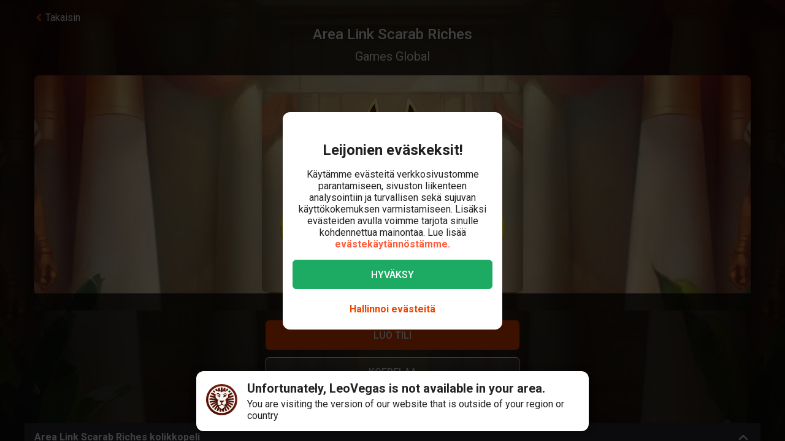

--- FILE ---
content_type: text/html; charset=utf-8
request_url: https://www.leovegas.com/fi-fi/peli/area-link-scarab-riches
body_size: 97342
content:
<!doctype html>
  <html lang="fi">
  <head>
<meta charset=utf-8>
<meta name=viewport content="width=device-width,initial-scale=1,viewport-fit=cover">
<link rel=icon href="/static/fulcrum/favicon.ico" type=image/x-icon>
<link rel="shortcut icon" href="/static/fulcrum/favicon.ico" type=image/x-icon>
<link rel=manifest href="/static/fulcrum/manifest.json">
<link rel=apple-touch-icon href="/static/fulcrum/apple-touch-icon.png">
<link href="//cdn.leovegas.com" rel="preconnect" crossorigin>
<link href="//fonts.gstatic.com" rel="preconnect" crossorigin> <link href="//cdn.leovegas.com" rel="dns-prefetch">
<link href="//fonts.gstatic.com" rel="dns-prefetch">
<link href="//252e41b904880d25ce53-3f7d24b41a286beeca8ce1f4f9de65a0.ssl.cf3.rackcdn.com" rel="dns-prefetch">
<link href="//d205654a3b2af1b75209-275b861a8577e42fdaf34f4c14f5e708.ssl.cf3.rackcdn.com" rel="dns-prefetch"> <title>Area Link Scarab Riches - Pelaa ja kerää pelistä bonuksia</title>
<meta name="description" content="Pelaa Area Link Scarab Riches - peliä LeoVegas Kasinolla ja maista pieni pala valtavaa kasinopelien valikoimaamme, joka kattaa niin kolikkopelit kuin pöytäpelitkin.">
<link rel="canonical" href="https://www.leovegas.com/fi-fi/peli/area-link-scarab-riches">
<link rel="alternate" href="https://www.leovegas.com/en-row/game/area-link-scarab-riches" hreflang="en-ie">
<link rel="alternate" href="https://www.leovegas.com/de-at/spiel/area-link-scarab-riches" hreflang="de-at">
<link rel="alternate" href="https://www.leovegas.com/en-ca/game/area-link-scarab-riches" hreflang="en-ca">
<link rel="alternate" href="https://www.leovegas.com/fr-ca/jeu/area-link-scarab-riches" hreflang="fr-ca">
<link rel="alternate" href="https://www.leovegas.com/es-int/juegos/area-link-scarab-riches" hreflang="es-cl">
<link rel="alternate" href="https://www.leovegas.dk/spil/area-link-scarab-riches" hreflang="da-dk">
<link rel="alternate" href="https://www.leovegas.com/fi-fi/peli/area-link-scarab-riches" hreflang="fi-fi">
<link rel="alternate" href="https://www.leovegas.co.uk/game/area-link-scarab-riches" hreflang="en-gb">
<link rel="alternate" href="https://www.leovegas.com/en-nz/game/area-link-scarab-riches" hreflang="en-nz">
<link rel="alternate" href="https://www.leovegas.com/sv-se/spel/area-link-scarab-riches" hreflang="sv-se">
<link rel="alternate" href="https://www.leovegas.nl/spel/area-link-scarab-riches" hreflang="nl-nl">
<meta name="robots" content="index, follow">
<meta content="LeoVegas - King of Mobile Casino &amp; Live Casino" name="apple-mobile-web-app-title" /><meta content="LeoVegas - King of Mobile Casino &amp; Live Casino" name="application-name" /> 
<meta name=mobile-web-app-capable content=yes>
<meta name=theme-color content=#FD5C3C>
<meta name=apple-mobile-web-app-capable content=yes>
<meta name=apple-mobile-web-app-status-bar-style content=black>
<meta name=format-detection content="telephone=no">
<meta name=msapplication-TileColor content=#FD5C3C>
<meta name=msapplication-TileImage content="/static/fulcrum/metro-tile.png">
<meta name=twitter:card content=app>
<meta name=twitter:site content=@LeoVegasUK>
<meta name=twitter:app:country content=GB>
<meta name=twitter:app:id:iphone content=834294342>
<meta name=twitter:app:id:ipad content=834294342>
<meta content="IE=Edge,chrome=IE7" http-equiv=X-UA-Compatible>
<link rel=preload as=style href=https://fonts.googleapis.com/css?family=Roboto:400,400i,500,500i,700,700i,900,900i|Roboto+Slab:700&subset=latin-ext&display=swap />
<link rel=stylesheet href=https://fonts.googleapis.com/css?family=Roboto:400,400i,500,500i,700,700i,900,900i|Roboto+Slab:700&subset=latin-ext&display=swap media=print onload='this.media="all"'/>
<script>window.domLoaded=!1,document.addEventListener("DOMContentLoaded",function(){window.domLoaded=!0}),window.splitChunksQueryInjector=function(n){return n+"?e=p"},window.cacheBustUrl=function(n){return n.indexOf("?")?n.replace("?","?t="+Date.now()+"&"):n+"?t="+Date.now()},window.failedCSS=[],window.failedJS=[],window.retCSS=function(n){n&&n.href&&(n.onerror=null,n.href=window.cacheBustUrl(n.href))},window.findLink=function(n){return document.head.querySelectorAll("link[type='text/css'][href^='"+n+"']")[0]},window.insertCSSAsset=function(n){var e=findLink(n.href);e?n.onload({type:"load",target:e}):(n.href=window.splitChunksQueryInjector(n.href),window.failedCSS.includes(n.href)&&(n.href=window.cacheBustUrl(n.href)),document.head.appendChild(n))},window.dynamicJSPath=function(n){var e=window.splitChunksQueryInjector(n);return window.failedJS.includes(e)&&(e=window.cacheBustUrl(e)),e},window.retJS=function(n){if(n&&n.src){n.onerror=null;var e=document.createElement("script");e.type="text/javascript",e.src=window.cacheBustUrl(n.src),e.crossOrigin="anonymous",document.head.appendChild(e)}}</script>
 <style>/* stylelint-disable scale-unlimited/declaration-strict-value */
#splashScreen {
  position: fixed;
  top: 0;
  left: 0;
  width: 100vw;
  height: 100vh;
  z-index: 99999999;
  background-color: #F7F7F7;
  text-align: center;
  display: flex;
  flex-direction: column;
}

.splashHeader {
  display: inline-block;
  width: 100%;
  height: 56px;
  background: linear-gradient(90deg, #F58249 0%, #FD5C3C 100%);
  text-align: center;
}

.splashHeader svg {
  width: 56px;
  height: 56px;
}

.splashPawContainer {
  display: flex;
  width: 100%;
  justify-content: center;
  align-items: center;
  flex: 1;
}

.splashPawContainer svg {
  display: inline-block;
  width: 50px;
  height: 52px;
}

g#pawloader {
  animation-name: downwards;
}

g#pawloader,
#pawloader path {
  transform-origin: 50% 50%;
  animation-duration: 1.2s;
  animation-iteration-count: infinite;
  animation-timing-function: cubic-bezier(0.5, 0, 0.5, 1);
}

#pawloader path {
  fill: #E1E1E1;
  transform-origin: 50% 50%;
}

#pawloader path#p1 {
  animation-name: up4;
}

#pawloader path#p2 {
  animation-name: up3;
}

#pawloader path#p3 {
  animation-name: up2;
}

#pawloader path#p4 {
  animation-name: up1;
}

@keyframes downwards {
  0% {
    transform: scale(1);
  }

  35% {
    transform: scale(0.9);
  }

  70% {
    transform: scale(1.03);
  }

  90% {
    transform: scale(1);
  }

  100% {
    transform: scale(1);
  }
}

@keyframes up1 {
  0% {
    transform: scale(1);
  }

  20% {
    transform: scale(1);
  }

  45% {
    transform: scale(1.1);
  }

  70% {
    transform: scale(1);
  }

  100% {
    transform: scale(1);
  }
}

@keyframes up2 {
  0% {
    transform: scale(1);
  }

  30% {
    transform: scale(1);
  }

  55% {
    transform: scale(1.1);
  }

  80% {
    transform: scale(1);
  }

  100% {
    transform: scale(1);
  }
}

@keyframes up3 {
  0% {
    transform: scale(1);
  }

  40% {
    transform: scale(1);
  }

  65% {
    transform: scale(1.1);
  }

  90% {
    transform: scale(1);
  }

  100% {
    transform: scale(1);
  }
}

@keyframes up4 {
  0% {
    transform: scale(1);
  }

  50% {
    transform: scale(1);
  }

  75% {
    transform: scale(1.1);
  }

  100% {
    transform: scale(1);
  }
}
</style> <link type="text/css" href="https://cdn.leovegas.com/fulcrum/v5/master/dynamic/mobile.app~493df0b3.c0b62f406031864ed29e.chunk.css?e=p" rel="stylesheet" crossorigin onerror="retCSS(this)">
<link type="text/css" href="https://cdn.leovegas.com/fulcrum/v5/master/dynamic/mobile.app~41ed5fae.a46c83b84b143ab0800c.chunk.css?e=p" rel="stylesheet" crossorigin onerror="retCSS(this)">
<link type="text/css" href="https://cdn.leovegas.com/fulcrum/v5/master/dynamic/mobile.app~748942c6.aea3b59b55a2f2594a44.chunk.css?e=p" rel="stylesheet" crossorigin onerror="retCSS(this)">
<link type="text/css" href="https://cdn.leovegas.com/fulcrum/v5/master/dynamic/mobile.app~9675856e.c7d69b19050f2a505d65.chunk.css?e=p" rel="stylesheet" crossorigin onerror="retCSS(this)">
<link type="text/css" href="https://cdn.leovegas.com/fulcrum/v5/master/dynamic/mobile.app~1152e2e7.6152d7fb5009b6f2b183.chunk.css?e=p" rel="stylesheet" crossorigin onerror="retCSS(this)">
<link type="text/css" href="https://cdn.leovegas.com/fulcrum/v5/master/dynamic/mobile.app~bead5879.7304fc008b4b4a4dcdf8.chunk.css?e=p" rel="stylesheet" crossorigin onerror="retCSS(this)">
<link type="text/css" href="https://cdn.leovegas.com/fulcrum/v5/master/dynamic/mobile.app~65914263.fc84b394446c1b7d1dc6.chunk.css?e=p" rel="stylesheet" crossorigin onerror="retCSS(this)"> <script type="text/javascript" src="https://cdn.leovegas.com/fulcrum/v5/master/dynamic/runtime.b83b87d645cb2430dcdd.js?e=p" defer="defer" crossorigin onerror="retJS(this)"></script>
<script type="text/javascript" src="https://cdn.leovegas.com/fulcrum/v5/master/dynamic/mobile.relay~e741b245.dff8a13473cbeaab786f.chunk.js?e=p" defer="defer" crossorigin onerror="retJS(this)"></script>
<script type="text/javascript" src="https://cdn.leovegas.com/fulcrum/v5/master/dynamic/mobile.relay~e729906e.83d7446e2cfea7f2d4e8.chunk.js?e=p" defer="defer" crossorigin onerror="retJS(this)"></script>
<script type="text/javascript" src="https://cdn.leovegas.com/fulcrum/v5/master/dynamic/mobile.relay~6e425d9d.e49d5ccc9f278f2b7718.chunk.js?e=p" defer="defer" crossorigin onerror="retJS(this)"></script>
<script type="text/javascript" src="https://cdn.leovegas.com/fulcrum/v5/master/dynamic/mobile.relay~7e28fe17.c26180010f3826183da5.chunk.js?e=p" defer="defer" crossorigin onerror="retJS(this)"></script>
<script type="text/javascript" src="https://cdn.leovegas.com/fulcrum/v5/master/dynamic/mobile.react~03cc5dce.74b3c9b060bb1c743c3f.chunk.js?e=p" defer="defer" crossorigin onerror="retJS(this)"></script>
<script type="text/javascript" src="https://cdn.leovegas.com/fulcrum/v5/master/dynamic/mobile.vendors~app~9b312c24.c541fd6963629b77b795.chunk.js?e=p" defer="defer" crossorigin onerror="retJS(this)"></script>
<script type="text/javascript" src="https://cdn.leovegas.com/fulcrum/v5/master/dynamic/mobile.vendors~app~6b6ee712.9a56cc6f18d4b73fd2de.chunk.js?e=p" defer="defer" crossorigin onerror="retJS(this)"></script>
<script type="text/javascript" src="https://cdn.leovegas.com/fulcrum/v5/master/dynamic/mobile.vendors~app~23b211d4.9460800887797976dd86.chunk.js?e=p" defer="defer" crossorigin onerror="retJS(this)"></script>
<script type="text/javascript" src="https://cdn.leovegas.com/fulcrum/v5/master/dynamic/mobile.vendors~app~74226ea0.e89f0ffe0b471476e7ef.chunk.js?e=p" defer="defer" crossorigin onerror="retJS(this)"></script>
<script type="text/javascript" src="https://cdn.leovegas.com/fulcrum/v5/master/dynamic/mobile.vendors~app~80e93ec1.f68b34e6c84b3b799e67.chunk.js?e=p" defer="defer" crossorigin onerror="retJS(this)"></script>
<script type="text/javascript" src="https://cdn.leovegas.com/fulcrum/v5/master/dynamic/mobile.vendors~app~127b6cf7.a4e87a53781c0506195a.chunk.js?e=p" defer="defer" crossorigin onerror="retJS(this)"></script>
<script type="text/javascript" src="https://cdn.leovegas.com/fulcrum/v5/master/dynamic/mobile.vendors~app~7a054d2b.75be35d9ba4620f3b574.chunk.js?e=p" defer="defer" crossorigin onerror="retJS(this)"></script>
<script type="text/javascript" src="https://cdn.leovegas.com/fulcrum/v5/master/dynamic/mobile.vendors~app~c7b8ce09.fd1d3d408f69f9daa166.chunk.js?e=p" defer="defer" crossorigin onerror="retJS(this)"></script>
<script type="text/javascript" src="https://cdn.leovegas.com/fulcrum/v5/master/dynamic/mobile.vendors~app~1d14d743.d7de5c3a5f607e7aced8.chunk.js?e=p" defer="defer" crossorigin onerror="retJS(this)"></script>
<script type="text/javascript" src="https://cdn.leovegas.com/fulcrum/v5/master/dynamic/mobile.vendors~app~a8f9656c.41440f67f4942b7e6a4e.chunk.js?e=p" defer="defer" crossorigin onerror="retJS(this)"></script>
<script type="text/javascript" src="https://cdn.leovegas.com/fulcrum/v5/master/dynamic/mobile.vendors~app~112c8377.65f20a686ea19d10f27d.chunk.js?e=p" defer="defer" crossorigin onerror="retJS(this)"></script>
<script type="text/javascript" src="https://cdn.leovegas.com/fulcrum/v5/master/dynamic/mobile.vendors~app~e4dfd1bd.fa3271d031dccf287552.chunk.js?e=p" defer="defer" crossorigin onerror="retJS(this)"></script>
<script type="text/javascript" src="https://cdn.leovegas.com/fulcrum/v5/master/dynamic/mobile.vendors~app~c5cf623b.bcac151649ed562b6492.chunk.js?e=p" defer="defer" crossorigin onerror="retJS(this)"></script>
<script type="text/javascript" src="https://cdn.leovegas.com/fulcrum/v5/master/dynamic/mobile.vendors~app~0efdf0b8.1dd0048d433fe1aa555f.chunk.js?e=p" defer="defer" crossorigin onerror="retJS(this)"></script>
<script type="text/javascript" src="https://cdn.leovegas.com/fulcrum/v5/master/dynamic/mobile.app~493df0b3.9ed5fecf3dfb8d3042e2.chunk.js?e=p" defer="defer" crossorigin onerror="retJS(this)"></script>
<script type="text/javascript" src="https://cdn.leovegas.com/fulcrum/v5/master/dynamic/mobile.app~bfe0ed74.7cb8704480aafabffc03.chunk.js?e=p" defer="defer" crossorigin onerror="retJS(this)"></script>
<script type="text/javascript" src="https://cdn.leovegas.com/fulcrum/v5/master/dynamic/mobile.app~41ed5fae.b940050b57587f4bd86f.chunk.js?e=p" defer="defer" crossorigin onerror="retJS(this)"></script>
<script type="text/javascript" src="https://cdn.leovegas.com/fulcrum/v5/master/dynamic/mobile.app~748942c6.2c28369118f1d73e9d68.chunk.js?e=p" defer="defer" crossorigin onerror="retJS(this)"></script>
<script type="text/javascript" src="https://cdn.leovegas.com/fulcrum/v5/master/dynamic/mobile.app~9675856e.4e0028b6056309754bbe.chunk.js?e=p" defer="defer" crossorigin onerror="retJS(this)"></script>
<script type="text/javascript" src="https://cdn.leovegas.com/fulcrum/v5/master/dynamic/mobile.app~1152e2e7.b311368e2c87dc51c05b.chunk.js?e=p" defer="defer" crossorigin onerror="retJS(this)"></script>
<script type="text/javascript" src="https://cdn.leovegas.com/fulcrum/v5/master/dynamic/mobile.app~bead5879.247ae6eec99d5e9d86aa.chunk.js?e=p" defer="defer" crossorigin onerror="retJS(this)"></script>
<script type="text/javascript" src="https://cdn.leovegas.com/fulcrum/v5/master/dynamic/mobile.app~29a429d8.1e7750989ba94392099c.chunk.js?e=p" defer="defer" crossorigin onerror="retJS(this)"></script>
<script type="text/javascript" src="https://cdn.leovegas.com/fulcrum/v5/master/dynamic/mobile.app~65914263.617cd9cb6123f6646bde.chunk.js?e=p" defer="defer" crossorigin onerror="retJS(this)"></script>
<script type="text/javascript" src="https://cdn.leovegas.com/fulcrum/v5/master/dynamic/mobile.app~361546bd.286d249858b667e3da53.chunk.js?e=p" defer="defer" crossorigin onerror="retJS(this)"></script> 
<script async src=https://cdn.dfsdk.com/js/v6/agent.umd.js id=seon-script></script>
<script>!function(){if(window&&window.parent!==window.self&&(!window.name||-1===window.name.indexOf("__no_redirect__"))){var n=window.location.pathname.replace(new RegExp("^/[a-z]{2}-[a-z]{2,3}"),"");window.location.search&&(n+=window.location.search);try{window.parent.appNavigate(n),window.location="about:blank"}catch(n){if("SecurityError"!==n.name)return console.log(n)}}}()</script>
</head>

  <body>
    <div id=splashScreen>
<div class=splashHeader><svg version="1.1" id="LeoVegas_SPORT" xmlns="http://www.w3.org/2000/svg" x="0" y="0" viewBox="0 0 56 56" style="margin-top:4px" xml:space="preserve"><g id="Head"><path d="M28 3.8c13.3 0 24.2 10.9 24.2 24.2 0 13.4-10.9 24.2-24.2 24.2S3.8 41.4 3.8 28C3.8 14.7 14.7 3.8 28 3.8z" fill="#fff"/><linearGradient id="SVGID_1_" gradientUnits="userSpaceOnUse" x1="-32.122" y1="155.788" x2="-32.122" y2="99.788" gradientTransform="translate(60.122 -100)"><stop offset="0"/><stop offset=".103"/><stop offset=".271" stop-color="#09010b"/><stop offset=".483" stop-color="#2f1b1d"/><stop offset=".729" stop-color="#5d3029"/><stop offset=".94" stop-color="#924330"/></linearGradient><path d="M20.2 12.1c.4.4 1 1.9 1 1.9s.8-.7 3.1-.7c2.4 0 3.7 1.8 3.7 1.8s.7-1.8 3.4-1.8c1.4 0 2.5.7 3.2.7.2.1.8-.7 1.4-1.6.4-.6 1.3-.4 2.1 0l1.5-3c-.8-.5-1.6-1-2.4-1.4l-3.1 4.3.5-5.3c-.8-.3-1.8-.5-2.7-.7l-2.1 5.9-.6-6.2c-.4.1-.8 0-1.2 0-.5 0-1 0-1.6.1l-.6 6.4-2.1-6c-.9.2-1.8.4-2.7.7l.5 5-3.1-4c-.8.4-1.6.8-2.4 1.4l1.6 3c1.2-.6 2.3-.8 2.6-.5zm11.3 8.6c-.2.5-.6 2.7-.2 2.8.3.1.5-.4.5-.4s2.7-.6 2.9-.8 1-1.1 1-1.1.5.2.7 0 .2-.3.1-.4c-.5-.4-1.4-1-2.4-1-1 .1-2.4.4-2.6.9zM25 19.1c-.8-.3-1.9-2.1-2.2-2.3-.4-.2-.7-.2-1-.3-.3-.1-1.2 0-1.6 0-.2 0-.7.2-1 .7-.4.4-.5 1-.5 1s.2.7.7.5c.8-.2 2.1-1.2 3.3 0 .8.8 1.1 1.6 1.9 1.8 1.2.1 2.2-.7.4-1.4zm14.5-5.8c.8.8 1.5 1.4 1.5 2.5v.2l3-3c-.7-.7-1.4-1.3-2.1-1.9l-2.4 2.2c-.1-.1-.1-.1 0 0zM50 28c0-.9-.1-1.9-.2-2.7l-11.1.7 10.6-3.5c-.2-.9-.5-1.8-.8-2.7l-8.1 1.9 6.9-4.3c-.4-.8-1-1.6-1.5-2.3L39 18.7c.1.4.2 1 .4 1.4.2.6.1 2.4-.1 3.3-.1.9-1.5 1.7-2.4 2.2-.7.4-1.1.9-1.3 1.6-.1.4-.2.8-.3 1.1-.1.2 0 .4 0 .6 0-.1-.1-.2-.2-.3-.3-.5-.5-.5-.7-.4-.2.1.2.5.5 1 .2.5.4 1.1.5 1.4.2.6.4 2.2.1 3.3-.2 1.1-.6 1.8-1.3 2.3-.5.4-2.2.7-2.8.4-1.3-.7-1.9-.2-2.3-.7-.4-.5-.8-1.4-.8-1.9.1-.4.7-1.4 1.8-2.4 1-.9 1.8-1 2.1-1.3.2-.1.2-.3.3-.5.1-.3.2-.5 0-.5-.1-.1-.2 0-.4.1-.2.2-.5.5-.5.4-.1-.1 0-.1-.1-.2s-.1-.4-.4-.5c-.5-.4-2 .7-3.2.7s-2.4-.7-3-.4c-.3.1-.4.3-.5.5-.1.2.1.2 0 .2-.1.1-.2-.2-.4-.4s-.2-.2-.4-.1 0 .2.2.5c.1.3.4.5.5.7.2.4 1.1 1 1.7 1.3.5.3 1.4 1.4 1.6 1.8.2.4-.4 1.4-.5 1.6l-.5.5c-.5.5-1.7 1.4-2.4 1.6s-1.6.5-2.1-.1c-.4-.5-1.5-2.5-1.7-4.1-.1-1 .2-1.6.4-2.4.2-.5.2-1.1.4-1.4.6-1.7 1.3-2.2 1.2-2.4-.2-.2-1.1.2-1.5 1-.1-.1-.1-.2-.2-.4-.1-.1-.2-.2-.3-.4-.1-.1-.2-.2-.3-.5-.6-.8-1.7-1.4-2.5-2.3-.8-.8-.5-2.1-.6-4-.1-1.3.2-2.1.3-2.4l-7.2-3.3c-.5.7-1 1.5-1.4 2.4l6.9 4.3L7.5 20c-.4.8-.6 1.8-.8 2.7l9.8 3.2-10.3-.6c-.1.9-.2 1.8-.2 2.7v.1l11 .6-10.8 2.1c.1.9.3 1.8.5 2.7l10.7-2.1-9.9 4.7c.4.8.7 1.7 1.2 2.5l9.9-4.7-8.4 7c.5.7 1.1 1.4 1.8 2.1l8.4-7.1-6.3 9.1c.7.6 1.4 1.1 2.2 1.6l5.2-6.8-2.8 8c.8.4 1.7.7 2.6 1l2.8-5.7-.2 6.3c.9.2 1.8.3 2.8.4L28 46l1.3 3.9c1-.1 1.9-.2 2.8-.4l-.4-6.7 3.1 6c.9-.3 1.8-.6 2.6-1L34 38.9l5.8 7.5c.8-.5 1.5-1 2.2-1.6l-5.9-8.2L44 43l1.8-2.1-8.6-7.1 10.1 4.7c.4-.8.8-1.6 1.1-2.5l-10.1-4.7 10.9 2.1c.2-.9.4-1.8.5-2.7l-10.9-2.1L50 28zM32.3 40.8c-.4 1.1-2.2 2.1-2.8 2.7-.6.6-1.5 2.3-1.5 2.3s-1.3-1.6-1.7-2.2c-.4-.6-1-.5-1.7-1.1-.7-.6-1.6-2-1.9-2.5-.2-.6-.3-.7.1-1 .4-.3 1.1-.4 2.1-.7 1-.3.8-1.3 3.1-1.3.9 0 1.9.5 2.3.7.9.4 2.3-.1 2.9.4.5.3-.4 1.5-.9 2.7zM22 20.3c-.8 0-1.7.6-2.2 1-.1.1-.1.2.1.4.2.1.6 0 .6 0s.2.2.5.4c.2 0 .8-.1 1.7.5.4.2.4.6.7.8.2.1.5.1.7.1.2.1.2.5.5.4.3-.1.1-.4.1-.7 0-.7-.2-1.6-.3-2-.2-.6-1.6-.9-2.4-.9zM28 0C12.6 0 0 12.6 0 28s12.6 28 28 28 28-12.6 28-28S43.4 0 28 0zm0 52.2C14.7 52.2 3.8 41.4 3.8 28 3.8 14.7 14.7 3.8 28 3.8S52.2 14.7 52.2 28c0 13.4-10.9 24.2-24.2 24.2zM16.4 13.6l-2.5-2.4c-.7.6-1.4 1.2-2 1.9l3 2.7c.1-.7.8-1.6 1.5-2.2zm20.4 6.8c.1 0 .2-.1.2-.3.1-.7-.2-1.6-.4-1.9-.2-.3-.6-1-1-1.2-.4-.1-1.1-.1-1.9-.1-1.3.1-1.5.1-2.5 1.1-.4.4-.8.4-1 .8s0 .6.1.8c.1.2.4 0 .4 0s1.4-1.1 3.1-1.4c2.4-.5 2.9 2.1 2.9 2.1s0 .1.1.1z" fill="url(#SVGID_1_)"/></g></svg></div>
<div class=splashPawContainer><svg viewBox="0 0 100 100" xmlns="http://www.w3.org/2000/svg"><g id="pawloader"><path id="p0" d="M60.4 84.8c-5.2-.6-11.6-6.1-17.7-6.1-4.6 0-12.2 2.1-16.5 1.2-4.2-.9-5.8-7.9-5.8-13.7 0-6.1 6.4-11.6 11.9-16.5 4.6-4 12.8-8.8 16.5-8.8 4.9 0 10.1 4 12.8 15.9 2.1 9.8 8.8 9.1 8.8 14 0 7.6-4.9 14.6-10 14z"/><path id="p1" d="M83.2 58.2c-2.1 4.6-7 5.2-10.1 3.7C68.9 59.5 68.6 54 72 50c2.4-3 7.9-3.7 9.8-7.9.6-1.2 2.1-1.2 2.4 0 2.1 5.2.9 12.5-1 16.1z"/><path id="p2" d="M64.3 41.2c-4-1.2-5.2-5.2-4-9.1 1.2-4 5.5-6.4 7.6-11 .6-1.2 2.1-1.2 2.4 0 1.5 3.7 3.4 8.5 3 12.2-.1 4.5-3.2 9.7-9 7.9z"/><path id="p3" d="M40.9 25.9c.9-4 4-8.5 7.3-11.3.9-.6 2.1 0 2.1.9 0 4.3 3.7 7.9 3.4 13.1-.3 4-2.4 7.9-6.4 7.9-5.8-.5-7.7-5.7-6.4-10.6z"/><path id="p4" d="M22.6 21.3c.3-1.2 2.1-1.2 2.4 0 2.4 4.9 7.9 5.8 9.5 9.8 1.2 3.4 1.5 7.9-3.4 10.7-4.9 2.7-8.2-2.1-9.5-6.7-.9-4-.3-9.5 1-13.8z"/></g></svg></div>
</div>

    <!-- The app hooks into this div -->
    <div id="app"><div><div class="PxdU2"><div class="XJb7j RwaDv lKdl2" style="--overlay-curtain-offset-top:calc(0px);--overlay-curtain-offset-left:calc(0px);--overlay-curtain-offset-bottom:calc(0px);--overlay-curtain-offset-right:calc(0px);--overlay-curtain-fill-x:calc(1 - (1 - 0));--overlay-curtain-fill-y:calc(1 - (1 - 0));--overlay-curtain-darken:calc(1 - (1 - 0))"><div class="I3cWx XJb7j" style="--overlay-curtain-content-height:auto;margin-right:auto"><div class="oFEZU"></div></div></div><div class="Q7PW4" data-test-prompt="true"><div></div><div class="_6BV4C"><div class="_1SqvY"><div class="a5Rk-"><div class="rCElX"><div class=""> </div><div class="tW450 _3chqz"><div class="QG6Dm"><div class="w12Oc" data-test-id="navbar"><div class="_8-IqP _09Axj"><div class="TuqXB"><div class="LM4HG"><span class="Ij7al" data-test-id="navbar-drawer-button"><svg xmlns="http://www.w3.org/2000/svg" width="40" x="0" y="0" version="1.1" viewBox="0 0 40 40"><g class="dqgh+"><rect x="10" y="12"></rect><rect x="10" y="18.7"></rect><rect x="10" y="25.3"></rect></g></svg></span></div><div class="CtWfe" data-test-id="navbar-search-button"><a aria-label="/etsi" href="/fi-fi/etsi"><svg data-test-id="svg-wrapper" color="#FFF" width="20" height="20" viewBox="0 0 20 20" fill="#FFF" version="1.1" xmlns="http://www.w3.org/2000/svg"><path d="M19.4,16.6L14.8,12c0.7-1.2,1.1-2.6,1.1-4c0-4.4-3.6-8-8-8C3.6,0,0,3.6,0,8s3.6,8,8,8c1.5,0,2.9-0.4,4-1.1
	l4.6,4.6c0.8,0.8,2,0.8,2.8,0C20.2,18.6,20.2,17.4,19.4,16.6z M3.4,8c0-2.5,2.1-4.6,4.6-4.6c2.5,0,4.6,2.1,4.6,4.6s-2.1,4.6-4.6,4.6
	C5.5,12.6,3.4,10.6,3.4,8z"></path></svg></a></div></div><a class="zPCw0" data-test-id="logo-button" aria-label="/" href="/fi-fi/"><div class="Lg967 TplWs"></div></a><div class="Qf2yx O+PzD"><a class="o+vBA JvIXb cThQm" data-test-id="login-action-button" href="/fi-fi/kirjaudu"><i class="Vna00 ksJ2w" style="width:20px;height:20px;background-size:20px 20px"></i></a><span class="eYnQZ"><a class="o+vBA JvIXb" data-test-id="signup-action-button" href="/fi-fi/rekisteroityminen"><i class="Vna00 XPUrH" style="width:20px;height:20px;background-size:20px 20px"></i></a></span></div></div></div></div><div class="kPOcs" data-test-id="lobby-list-navigation"><ul class="f77Dk"><li class="JtzHJ"><a class="_1krQ7 pFug0" data-test-id="lobby-casino" href="/fi-fi/">Kasino</a><div class="z2Rkd"></div></li><li class="JtzHJ"><a class="_1krQ7" data-test-id="lobby-livecasino" href="/fi-fi/livekasino">Livekasino</a></li><li class="JtzHJ"><a class="_1krQ7" data-test-id="lobby-sportsbook" href="/fi-fi/vedonlyonti">Vedonlyönti</a></li></ul></div></div><div class="ATCja X0Cd0"><div class="et4lm" data-test-id="background"><div><div role="img" aria-label="Background Image" class="Jj8yY _149Te EUzyZ" style="background-image:none"></div><div role="img" aria-label="Background Image" class="_6tpw6 _149Te EUzyZ" style="background-image:none"></div></div></div><div><div class="bvn93"><div class="GJ+lV"><div class="PLol+"><div class="A5Raw" style="background-color:rgba(0, 0, 0, 1);background-image:url(https://media.leovegas.com/lv/games/4V6JBP46w/5XQEHkn5Ne148.jpg)"><div class="tW2HC j9Svq"><div class=""><div class="HkGqZ"><svg width="16" height="16" class="Oq6tV W0gJc" fill-opacity="1" viewBox="0 0 16 16" xmlns="http://www.w3.org/2000/svg"><polygon fill="currentColor" fill-rule="nonzero" points="9.45454544 7.99999998 16 14.5454545 14.5454545 16 7.99999999 9.45454544 1.45454545 16 0 14.5454545 6.54545454 7.99999998 0 1.45454545 1.45454545 0 7.99999999 6.54545453 14.5454545 0 16 1.45454545"></polygon></svg></div><div class="rLO9C"><div class="_4RdZ2"><img src="https://media.leovegas.com/lv/games/4V6JBP46w/Bw7MBhxW3jbvPe.jpg" class="tqj5c"/><div class="U5T3x"><h1 class="iQOTg" data-test-id="game-title">Area Link Scarab Riches</h1><span class="bgGiZ">Games Global</span><div class="vK-XO"><div class="Yq1k6 lle5a"><img src="https://cdn.leovegas.com/fulcrum/v5/master/static/c16b1b72809f0ebf0713c5d56aaaa998.svg" alt="LeoVegas icon"/><span> JACKPOT</span><span class="_3g+Hp"><span class="">0 €</span></span></div></div></div></div></div><div class="RnGlY"><div class="-TUcL"><div class="CLtui"><div class="GZW0F"><img src="https://media.leovegas.com/lv/games/4V6JBP46w/Bw7MBhxW3jbvPe.jpg" class="S+emQ"/><div class="-a-nc"><a class="wNEmG hjN2x -t8wB oiIbx aoW4N" data-test-id="prelaunch-button-signup" href="/fi-fi/rekisteroityminen"><canvas style="border-radius:inherit;height:100%;left:0;position:absolute;top:0;width:100%" height="0" width="0"></canvas><span class="+abks"> <span>Luo tili</span> </span></a><button class="wNEmG _1Za2O -t8wB rgHet oiIbx aoW4N" type="submit" disabled="" data-test-id="prelaunch-button-try"><span class="+abks"><span>Koepelaa</span></span></button><a class="wNEmG MwwFD vl0Yf" data-test-id="prelaunch-button-login" href="/fi-fi/kirjaudu"><span class="+abks"> <span>Kirjaudu</span> </span><svg width="20" height="20" class="JMaqX" style="margin-left:2px" viewBox="0 0 1792 1792" xmlns="http://www.w3.org/2000/svg"><path d="M1171 960q0 13-10 23l-466 466q-10 10-23 10t-23-10l-50-50q-10-10-10-23t10-23l393-393-393-393q-10-10-10-23t10-23l50-50q10-10 23-10t23 10l466 466q10 10 10 23z"></path></svg></a></div></div></div><div class="-TUcL"><a class="wNEmG hjN2x -t8wB qTtnL" data-test-id="prelaunch-button-signup" href="/fi-fi/rekisteroityminen"><canvas style="border-radius:inherit;height:100%;left:0;position:absolute;top:0;width:100%" height="0" width="0"></canvas><span class="+abks"> <span>Luo tili</span> </span></a><button class="wNEmG _1Za2O -t8wB rgHet Aew6l" type="submit" disabled="" data-test-id="prelaunch-button-try"><span class="+abks"><span>Koepelaa</span></span></button><span><a class="wNEmG MwwFD qbRAT" data-test-id="prelaunch-button-login" href="/fi-fi/kirjaudu"><span class="+abks"> <span>Kirjaudu</span> </span><svg width="20" height="20" class="JMaqX" style="margin-left:2px" viewBox="0 0 1792 1792" xmlns="http://www.w3.org/2000/svg"><path d="M1171 960q0 13-10 23l-466 466q-10 10-23 10t-23-10l-50-50q-10-10-10-23t10-23l393-393-393-393q-10-10-10-23t10-23l50-50q10-10 23-10t23 10l466 466q10 10 10 23z"></path></svg></a></span></div></div></div><div class="bI-w1" data-test-id="game-description"><div><section class="+32Jw LZgfG MkgGC DIgVv" aria-expanded="true"><header class="jkFuo undefined" role="button"><div class="cNMkk"><h2 class="Jl0HN">Area Link Scarab Riches kolikkopeli</h2><svg width="26" height="26" class="Oq6tV" style="transition-duration:0.3s;transform:rotate(90deg);flex-shrink:0" aria-hidden="true" viewBox="0 0 1792 1792" xmlns="http://www.w3.org/2000/svg"><path d="M1171 960q0 13-10 23l-466 466q-10 10-23 10t-23-10l-50-50q-10-10-10-23t10-23l393-393-393-393q-10-10-10-23t10-23l50-50q10-10 23-10t23 10l466 466q10 10 10 23z"></path></svg></div></header><div class="L5W9P"><div class="+qjXo">
            Lähestulkoon jokainen kolikkopelejä pelannut on varmasti kokeillut vähintään yhtä, ellei useampaakin, muinaiseen Egyptiin pohjautuvaa peliä. Skarabeet, Horuksen silmät ja ankh-ristit vilisevät myös Area Link Scarab Riches -kolikkopelissä, joka on perusmuodoltaan varsin simppeli tuotos, mutta jonka Area Link -bonuspeli pitää sisällään varsin oivia tilaisuuksia suurvoittojen nappaamiseen. Bonuspeliin on mahdollista saada erilaisia etuja tuovia buusteja, jonka lisäksi sen kautta voi napata jonkin pelin neljästä kiinteästä jättipotista. Microgaming-pelituottajan elokuussa 2024 julkaisema Area Link Scarab Riches on viiden kiekon ja kolmen rivin kolikkopeli, jossa on 20 kiinteää voittolinjaa. Suurin mahdollinen pelistä voitettava summa on 5 000 kertaa panoksen määrä. LeoVegasilta löydät tämän ja monet muut mainiot <a href="https://www.leovegas.com/fi-fi/kolikkopelit">mobiili kolikkopelit</a>, joita voit pelata niin tien päällä kuin kotosallakin.
          </div></div></section><section class="+32Jw LZgfG MkgGC DIgVv" aria-expanded="true"><header class="jkFuo undefined" role="button"><div class="cNMkk"><h2 class="Jl0HN">Erikoistoiminnot Area Link Scarab Riches -pelissä</h2><svg width="26" height="26" class="Oq6tV" style="transition-duration:0.3s;transform:rotate(90deg);flex-shrink:0" aria-hidden="true" viewBox="0 0 1792 1792" xmlns="http://www.w3.org/2000/svg"><path d="M1171 960q0 13-10 23l-466 466q-10 10-23 10t-23-10l-50-50q-10-10-10-23t10-23l393-393-393-393q-10-10-10-23t10-23l50-50q10-10 23-10t23 10l466 466q10 10 10 23z"></path></svg></div></header><div class="L5W9P"><div class="+qjXo">
            Area Link Scarab Riches sisältää oikeastaan vain yhden erikoistoiminnon, joka on pelin nimestäkin löytyvä Area Link -bonuspeli. Bonuspeliin tuo kuitenkin oman twistinsä se, että pelistä löytyy neljä erilaista buustia kyseiselle bonuspelille.
          </div></div></section><section class="+32Jw LZgfG MkgGC DIgVv" aria-expanded="true"><header class="jkFuo undefined" role="button"><div class="cNMkk"><h2 class="Jl0HN">Area Link</h2><svg width="26" height="26" class="Oq6tV" style="transition-duration:0.3s;transform:rotate(90deg);flex-shrink:0" aria-hidden="true" viewBox="0 0 1792 1792" xmlns="http://www.w3.org/2000/svg"><path d="M1171 960q0 13-10 23l-466 466q-10 10-23 10t-23-10l-50-50q-10-10-10-23t10-23l393-393-393-393q-10-10-10-23t10-23l50-50q10-10 23-10t23 10l466 466q10 10 10 23z"></path></svg></div></header><div class="L5W9P"><div class="+qjXo">
            Pelin nimestäkin löytyvä Area Link -ominaisuus voi laueta millä tahansa pelikierroksella, jolla skarabee osuu kiekoille. Area Link -bonuspelissä pelaaja saa kolme uudelleenpyöräytystä, joiden aikana pyrkimyksenä on saada kiekoille skarabeesymboleita, sillä uuden skarabeen saaminen palauttaa uudelleenpyöräytysten määrän takaisin kolmeen. Kukin skarabee tuo joko käteissumman tai kiinteän jättipotin. Mini-jättipotti on kymmenen (10) kertaa panoksen summa, Minor 20 kertaa panoksen summa, Major 100 kertaa panoksen summa ja Grand hulppeat 5 000 kertaa panoksen määrä. Näistä suurimman eli Grand-jättipotin voit voittaa täyttämällä koko Area Link -bonuspelin ruudukon skarabeilla.
          </div></div></section><section class="+32Jw LZgfG MkgGC DIgVv" aria-expanded="true"><header class="jkFuo undefined" role="button"><div class="cNMkk"><h2 class="Jl0HN">Eri väriset buustit</h2><svg width="26" height="26" class="Oq6tV" style="transition-duration:0.3s;transform:rotate(90deg);flex-shrink:0" aria-hidden="true" viewBox="0 0 1792 1792" xmlns="http://www.w3.org/2000/svg"><path d="M1171 960q0 13-10 23l-466 466q-10 10-23 10t-23-10l-50-50q-10-10-10-23t10-23l393-393-393-393q-10-10-10-23t10-23l50-50q10-10 23-10t23 10l466 466q10 10 10 23z"></path></svg></div></header><div class="L5W9P"><div class="+qjXo">
            Skarabeita on neljää eri väriä ja niiden osuessa kiekoille ne kertyvät kiekkojen yläpuolella oleviin vastaavan värisiin Anubis-patsaisiin. Kun Area Link -bonuspeli laukeaa, kerättyjen skarabeiden värit määrittävät, mitä buusteja bonuspeliin saa. Vihreä skarabee tuo jokaiselle pyöräytykselle sattumanvaraisesti kertoimeksi 2x, 3x tai 5x. Violetti skarabee luo toisen Area Link -bonuspelialueen, jolloin pelaaja pelaa kahta erillistä bonuspeliä samanaikaisesti. Punainen skarabee kerää kiekoilta kaikki kultaisten skarabeiden arvot. Sininen skarabee vuorostaan lisää oman arvonsa sattumanvaraiselle määrälle kultaisia skarabeita.
          </div></div></section><section class="+32Jw LZgfG MkgGC DIgVv" aria-expanded="true"><header class="jkFuo undefined" role="button"><div class="cNMkk"><h2 class="Jl0HN">Kokeile Area Link Scarab Riches -peliä ilmaiseksi</h2><svg width="26" height="26" class="Oq6tV" style="transition-duration:0.3s;transform:rotate(90deg);flex-shrink:0" aria-hidden="true" viewBox="0 0 1792 1792" xmlns="http://www.w3.org/2000/svg"><path d="M1171 960q0 13-10 23l-466 466q-10 10-23 10t-23-10l-50-50q-10-10-10-23t10-23l393-393-393-393q-10-10-10-23t10-23l50-50q10-10 23-10t23 10l466 466q10 10 10 23z"></path></svg></div></header><div class="L5W9P"><div class="+qjXo">
            Voit kokeilla Area Link Scarab Riches -demoversiota täysin maksutta ja ilman aikarajaa avaamalla pelin LeoVegas-kasinolla ja napsauttamalla ”Koepelaa”-painiketta. Tämä on erityisen kätevä ominaisuus, jos haluat tutustua peliin omassa rauhassa ilman kiirettä tai rahallista riskiä. Demotila on käytettävissäsi myös ilman sivustolle rekisteröitymistä!
          </div></div></section><section class="+32Jw LZgfG MkgGC DIgVv" aria-expanded="true"><header class="jkFuo undefined" role="button"><div class="cNMkk"><h2 class="Jl0HN">Näin voit voittaa Area Link Scarab Riches -peruspelissä</h2><svg width="26" height="26" class="Oq6tV" style="transition-duration:0.3s;transform:rotate(90deg);flex-shrink:0" aria-hidden="true" viewBox="0 0 1792 1792" xmlns="http://www.w3.org/2000/svg"><path d="M1171 960q0 13-10 23l-466 466q-10 10-23 10t-23-10l-50-50q-10-10-10-23t10-23l393-393-393-393q-10-10-10-23t10-23l50-50q10-10 23-10t23 10l466 466q10 10 10 23z"></path></svg></div></header><div class="L5W9P"><div class="+qjXo">
            Area Link Scarab Richesissä on kaksitoista maksavaa symbolia, joilla voi napata voittoja saamalla niitä vähintään kolme kappaletta peräkkäisille kiekoille, vasemmanpuoleisimmalta alkaen. Pelin symbolit maksavat voittoja seuraavasti:<br/><br/>Kaikki matalan arvon symbolit eli 9, 10, J, Q, K ja A omaavat täysin identtisen voittotaulukon. Kolmella symbolilla saa 0,1-kertaisen voiton, neljällä symbolilla saa 0,25-kertaisen voiton ja viidellä puolestaan 1-kertaisen voiton.<br/><br/>Vihreä ankh-risti ja violetti shen-rengas tuovat 0,25-, 0,5- tai 2-kertaisen voiton.<br/><br/>Sininen kukka ja punainen Horuksen silmä tuovat 0,25-, 0,5- tai 2,5-kertaisen voiton.<br/><br/>Valkoinen kissa tuo 0,5-, 1- tai 5-kertaisen voiton.<br/><br/>Pelin parhaiten maksava symboli on sakaalipäinen Anubis, joka toimii pelin wildina ja tuo lisäksi itsessäänkin voittona 1-, 2- tai 10-kertaisen summan.
          </div></div></section><section class="+32Jw LZgfG MkgGC DIgVv" aria-expanded="true"><header class="jkFuo undefined" role="button"><div class="cNMkk"><h2 class="Jl0HN">Area Link Scarab Riches -pelin toiminta</h2><svg width="26" height="26" class="Oq6tV" style="transition-duration:0.3s;transform:rotate(90deg);flex-shrink:0" aria-hidden="true" viewBox="0 0 1792 1792" xmlns="http://www.w3.org/2000/svg"><path d="M1171 960q0 13-10 23l-466 466q-10 10-23 10t-23-10l-50-50q-10-10-10-23t10-23l393-393-393-393q-10-10-10-23t10-23l50-50q10-10 23-10t23 10l466 466q10 10 10 23z"></path></svg></div></header><div class="L5W9P"><div class="+qjXo">
            Area Link Scarab Richesissä on helppokäyttöinen käyttöliittymä, mikä tekee pelaamisesta kätevää niin tietokoneella, tabletilla kuin älypuhelimellakin. Pelin ääniasetukset ja ohjeet löytyvät oikeasta alakulmasta, kun taas itse peliruudulta löytyvät pelkästään pyöräytyspainike ja panospainike. Panosta voi muuttaa napsauttamalla panosnappulaa, joka avaa uuden ruudun. Pelin kiekkoja voi pyöräyttää kerran napauttamalla pyöräytyspainiketta nopeasti, mutta automaattisen pelin tilaa kaipaavat löytävät kyseisen ominaisuuden pitämällä pyöräytyspainiketta pohjassa. Pohjassa painaminen avaa silloin automaattisen pelitilan eli Autoplayn ikkunan, josta voi säätää haluamansa asetukset.
          </div></div></section><section class="+32Jw LZgfG MkgGC DIgVv" aria-expanded="true"><header class="jkFuo undefined" role="button"><div class="cNMkk"><h2 class="Jl0HN">Tietoa Area Link Scarab Riches -pelistä</h2><svg width="26" height="26" class="Oq6tV" style="transition-duration:0.3s;transform:rotate(90deg);flex-shrink:0" aria-hidden="true" viewBox="0 0 1792 1792" xmlns="http://www.w3.org/2000/svg"><path d="M1171 960q0 13-10 23l-466 466q-10 10-23 10t-23-10l-50-50q-10-10-10-23t10-23l393-393-393-393q-10-10-10-23t10-23l50-50q10-10 23-10t23 10l466 466q10 10 10 23z"></path></svg></div></header><div class="L5W9P"><div class="+qjXo">
            Area Link Scarab Riches käyttää Egyptiin pohjautuvaa teemaa, joka esiintyy kolikkopeleissä runsaastikin. 1960-luvulta eteenpäin tehdyt Kuninkaan laakson kaivuut ovat herättäneet vahvan mielleyhtymän rikkauksien ja muinaisen Egyptin hautojen välillä – tosin valtaosan haudoista olikin ryöstetty jo aikapäiviä ennen moderneita arkeologisia kaivuita. Pelissä on melko yksinkertaiset mutta siististi toteutetut grafiikat ja selkeä käyttöliittymä, joka tekee kolikkopelistä soveltuvan noviisipelaajillekin. Erityisen onnistunut on pelin arabialaishenkinen ääniraita, joka on sille aivan nappivalinta.
          </div></div></section><section class="+32Jw LZgfG MkgGC DIgVv" aria-expanded="true"><header class="jkFuo undefined" role="button"><div class="cNMkk"><h2 class="Jl0HN">Muita pelejä samalta pelituottajalta</h2><svg width="26" height="26" class="Oq6tV" style="transition-duration:0.3s;transform:rotate(90deg);flex-shrink:0" aria-hidden="true" viewBox="0 0 1792 1792" xmlns="http://www.w3.org/2000/svg"><path d="M1171 960q0 13-10 23l-466 466q-10 10-23 10t-23-10l-50-50q-10-10-10-23t10-23l393-393-393-393q-10-10-10-23t10-23l50-50q10-10 23-10t23 10l466 466q10 10 10 23z"></path></svg></div></header><div class="L5W9P"><div class="+qjXo">
            Microgaming on julkaissut jo aiemmin tiettyjä kolikkopelejä, jotka hyödyntävät samaa Area Link -ominaisuutta. Jos bonuspeli on siis mieleesi, suosittelemme kokeilemaan myös pelejä <a href="https://www.leovegas.com/fi-fi/peli/area-link-phoenix">Area Link Phoenix</a> ja <a href="https://www.leovegas.com/fi-fi/peli/area-link-luck">Area Link Luck</a>.
          </div></div></section><section class="+32Jw LZgfG MkgGC DIgVv" aria-expanded="true"><header class="jkFuo undefined" role="button"><div class="cNMkk"><h2 class="Jl0HN">Samankaltaisia pelejä muilta pelituottajilta</h2><svg width="26" height="26" class="Oq6tV" style="transition-duration:0.3s;transform:rotate(90deg);flex-shrink:0" aria-hidden="true" viewBox="0 0 1792 1792" xmlns="http://www.w3.org/2000/svg"><path d="M1171 960q0 13-10 23l-466 466q-10 10-23 10t-23-10l-50-50q-10-10-10-23t10-23l393-393-393-393q-10-10-10-23t10-23l50-50q10-10 23-10t23 10l466 466q10 10 10 23z"></path></svg></div></header><div class="L5W9P"><div class="+qjXo">
            Egypti-teemaisten kolikkopelien parista löytyy monia helmiä, joten niitä kannattaa kokeilla rohkeasti. Kokeile esimerkiksi Red Tigerin peliä <a href="https://www.leovegas.com/fi-fi/peli/jewel-scarabs">Jewel Scarabs</a> tai Blueprintin peliä <a href="https://www.leovegas.com/fi-fi/peli/eye-of-horus-rise-of-egypt">Eye of Horus: Rise of Egypt</a>.
          </div></div></section><section class="+32Jw LZgfG MkgGC DIgVv" aria-expanded="true"><header class="jkFuo undefined" role="button"><div class="cNMkk"><h2 class="Jl0HN">FAQ</h2><svg width="26" height="26" class="Oq6tV" style="transition-duration:0.3s;transform:rotate(90deg);flex-shrink:0" aria-hidden="true" viewBox="0 0 1792 1792" xmlns="http://www.w3.org/2000/svg"><path d="M1171 960q0 13-10 23l-466 466q-10 10-23 10t-23-10l-50-50q-10-10-10-23t10-23l393-393-393-393q-10-10-10-23t10-23l50-50q10-10 23-10t23 10l466 466q10 10 10 23z"></path></svg></div></header><div class="L5W9P"><div class="+qjXo">
            <strong>Voiko bonuspelissä olla käytössä useampikin buusti?</strong><br/><br/>- Kyllä vain, bonuspelissä voit valjastaa käyttöösi buusteja yhdestä peräti neljään. Voittomahdollisuudet luonnollisesti kasvavat sitä mukaa, mitä enemmän buusteja pelissä on käytössä!<br/><br/><strong>Missä järjestyksessä eri värien buustit pelataan?</strong><br/><br/>- Tietyissä buustiyhdistelmissä buustit pelataan ennalta määrätyssä järjestyksessä. Vihreän ja punaisen buustin yhdistelmässä punainen pelataan ensin. Vihreän ja sinisen buustin yhdistelmässä sininen pelataan ensin. Sinisen ja punaisen buustin yhdistelmässä sininen pelataan ensin.<br/><br/><strong>Miksi patsaat ovat joskus eri kokoisia?</strong><br/><br/>- Patsaiden koko viittaa siihen, kuinka monta sen väristä skarabeeta olet pelisessiosi aikana kerännyt. Kun olet esimerkiksi pelannut bonuspelin violetilla buustilla, violetti patsas palautuu pienimpään mahdollisimpaan kokoonsa ja kasvaa taas uusien violettien skarabeiden myötä. Tämä on visuaalinen apu, eikä anna kuitenkaan taetta sille, minkä väriset buustit saat käyttöösi seuraavassa bonuspelissä.
          </div></div></section></div></div></div></div></div></div></div></div></div></div></div></div></div></div><div></div></div></div></div></div>
    <div id="sports-client-api"></div>
    <script type="text/javascript" src="https://cdn.leovegas.com/fulcrum/v5/master/dynamic/mobile.Adform~e8e8aaba.8cd6bc409dafd017e906.chunk.js?e=p" defer="defer" crossorigin onerror="retJS(this)"></script>
<link type="text/css" href="https://cdn.leovegas.com/fulcrum/v5/master/dynamic/mobile.Snackbar~bfe0ed74.49fe9343e0fd92d3b8c4.chunk.css?e=p" rel="stylesheet" crossorigin onerror="retCSS(this)">
<script type="text/javascript" src="https://cdn.leovegas.com/fulcrum/v5/master/dynamic/mobile.Snackbar~bfe0ed74.404821899d338f43248b.chunk.js?e=p" defer="defer" crossorigin onerror="retJS(this)"></script>
<script type="text/javascript" src="https://cdn.leovegas.com/fulcrum/v5/master/dynamic/mobile.ResponsibleGaming~4fd0ee19.dbeaca3baf0d3f18c212.chunk.js?e=p" defer="defer" crossorigin onerror="retJS(this)"></script>
<script type="text/javascript" src="https://cdn.leovegas.com/fulcrum/v5/master/dynamic/mobile.Experimentation~0035cfbb.866da0197c14d61d426f.chunk.js?e=p" defer="defer" crossorigin onerror="retJS(this)"></script>
<script type="text/javascript" src="https://cdn.leovegas.com/fulcrum/v5/master/dynamic/mobile.DocumentTitle~344174d7.31ba8031e3db083ffb30.chunk.js?e=p" defer="defer" crossorigin onerror="retJS(this)"></script>
<script type="text/javascript" src="https://cdn.leovegas.com/fulcrum/v5/master/dynamic/mobile.vendors~AutoWithdrawalModal~BankID~BankingVerification~BottomBarScreen~CasinoCategory~CasinoSearch~D~505aad86.447f995e2b0c2699357c.chunk.js?e=p" defer="defer" crossorigin onerror="retJS(this)"></script>
<script type="text/javascript" src="https://cdn.leovegas.com/fulcrum/v5/master/dynamic/mobile.vendors~BankID~BankingVerification~DEAuthenticated~DEVerification~Deposit~FlowChecker~GameScreen~Gam~362c8ab7.6889eead7b5e3c544a3e.chunk.js?e=p" defer="defer" crossorigin onerror="retJS(this)"></script>
<script type="text/javascript" src="https://cdn.leovegas.com/fulcrum/v5/master/dynamic/mobile.vendors~BankID~BankingVerification~DEAuthenticated~DEVerification~Deposit~FlowChecker~GameScreen~Gam~da321b88.adfbf7a64997c6bdea3e.chunk.js?e=p" defer="defer" crossorigin onerror="retJS(this)"></script>
<script type="text/javascript" src="https://cdn.leovegas.com/fulcrum/v5/master/dynamic/mobile.vendors~FlowChecker~9b1fde68.1a836700ed6f6db2ab74.chunk.js?e=p" defer="defer" crossorigin onerror="retJS(this)"></script>
<link type="text/css" href="https://cdn.leovegas.com/fulcrum/v5/master/dynamic/mobile.BankID~BankingVerification~DEAuthenticated~DEVerification~Deposit~FlowChecker~GameScreen~GameSession~7655d0de.13c29043641bb6bcbfef.chunk.css?e=p" rel="stylesheet" crossorigin onerror="retCSS(this)">
<script type="text/javascript" src="https://cdn.leovegas.com/fulcrum/v5/master/dynamic/mobile.BankID~BankingVerification~DEAuthenticated~DEVerification~Deposit~FlowChecker~GameScreen~GameSession~7655d0de.1ca59b270e8de39f1596.chunk.js?e=p" defer="defer" crossorigin onerror="retJS(this)"></script>
<link type="text/css" href="https://cdn.leovegas.com/fulcrum/v5/master/dynamic/mobile.FlowChecker~bfe0ed74.2453535a6676c8b5ff65.chunk.css?e=p" rel="stylesheet" crossorigin onerror="retCSS(this)">
<script type="text/javascript" src="https://cdn.leovegas.com/fulcrum/v5/master/dynamic/mobile.FlowChecker~bfe0ed74.d0554cebca483df75dc5.chunk.js?e=p" defer="defer" crossorigin onerror="retJS(this)"></script>
<link type="text/css" href="https://cdn.leovegas.com/fulcrum/v5/master/dynamic/mobile.BlockAppContainer~bfe0ed74.8adf12f38e0207927c35.chunk.css?e=p" rel="stylesheet" crossorigin onerror="retCSS(this)">
<script type="text/javascript" src="https://cdn.leovegas.com/fulcrum/v5/master/dynamic/mobile.BlockAppContainer~bfe0ed74.d8b0e9115286ed7ced09.chunk.js?e=p" defer="defer" crossorigin onerror="retJS(this)"></script>
<link type="text/css" href="https://cdn.leovegas.com/fulcrum/v5/master/dynamic/mobile.ROWBanner~bfe0ed74.f6733f29a69526d14724.chunk.css?e=p" rel="stylesheet" crossorigin onerror="retCSS(this)">
<script type="text/javascript" src="https://cdn.leovegas.com/fulcrum/v5/master/dynamic/mobile.ROWBanner~bfe0ed74.8b73335e8c52fa4c0378.chunk.js?e=p" defer="defer" crossorigin onerror="retJS(this)"></script>
<script type="text/javascript" src="https://cdn.leovegas.com/fulcrum/v5/master/dynamic/mobile.vendors~CasinoCategory~CasinoScreen~GameScreen~index~9b1fde68.43e5ad3c125b26579eb5.chunk.js?e=p" defer="defer" crossorigin onerror="retJS(this)"></script>
<link type="text/css" href="https://cdn.leovegas.com/fulcrum/v5/master/dynamic/mobile.AccessibilityStatementScreen~AndroidAppScreen~BankID~BlogPostScreen~BlogPostsScreen~BonusInfoScreen~~1638a0b2.67f570fd38267fd96926.chunk.css?e=p" rel="stylesheet" crossorigin onerror="retCSS(this)">
<script type="text/javascript" src="https://cdn.leovegas.com/fulcrum/v5/master/dynamic/mobile.AccessibilityStatementScreen~AndroidAppScreen~BankID~BlogPostScreen~BlogPostsScreen~BonusInfoScreen~~1638a0b2.f256d1c920a4b5cbd2a3.chunk.js?e=p" defer="defer" crossorigin onerror="retJS(this)"></script>
<link type="text/css" href="https://cdn.leovegas.com/fulcrum/v5/master/dynamic/mobile.AccessibilityStatementScreen~AndroidAppScreen~BlogPostScreen~BlogPostsScreen~BonusInfoScreen~BonusTe~47b6ea6b.6fe6fa94359f8addd920.chunk.css?e=p" rel="stylesheet" crossorigin onerror="retCSS(this)">
<script type="text/javascript" src="https://cdn.leovegas.com/fulcrum/v5/master/dynamic/mobile.AccessibilityStatementScreen~AndroidAppScreen~BlogPostScreen~BlogPostsScreen~BonusInfoScreen~BonusTe~47b6ea6b.b71edbf5eeb58d46b53e.chunk.js?e=p" defer="defer" crossorigin onerror="retJS(this)"></script>
<link type="text/css" href="https://cdn.leovegas.com/fulcrum/v5/master/dynamic/mobile.BonusChaserInGameCurtain~BonusChaserLobbyContainer~BonusChaserSwitcher~CasinoCategory~CasinoScreen~G~89edcdce.f4b68829ad17c7a96700.chunk.css?e=p" rel="stylesheet" crossorigin onerror="retCSS(this)">
<script type="text/javascript" src="https://cdn.leovegas.com/fulcrum/v5/master/dynamic/mobile.BonusChaserInGameCurtain~BonusChaserLobbyContainer~BonusChaserSwitcher~CasinoCategory~CasinoScreen~G~89edcdce.25511bc239c801c1b9cb.chunk.js?e=p" defer="defer" crossorigin onerror="retJS(this)"></script>
<link type="text/css" href="https://cdn.leovegas.com/fulcrum/v5/master/dynamic/mobile.CasinoCategory~CasinoScreen~GameScreen~bfe0ed74.6650fb3b0b4f25574d3e.chunk.css?e=p" rel="stylesheet" crossorigin onerror="retCSS(this)">
<script type="text/javascript" src="https://cdn.leovegas.com/fulcrum/v5/master/dynamic/mobile.CasinoCategory~CasinoScreen~GameScreen~bfe0ed74.47ddd07f25ed8d8c64ef.chunk.js?e=p" defer="defer" crossorigin onerror="retJS(this)"></script>
<link type="text/css" href="https://cdn.leovegas.com/fulcrum/v5/master/dynamic/mobile.GameScreen~KycCheckKreditz~bfe0ed74.f4227ea48dc78c28114c.chunk.css?e=p" rel="stylesheet" crossorigin onerror="retCSS(this)">
<script type="text/javascript" src="https://cdn.leovegas.com/fulcrum/v5/master/dynamic/mobile.GameScreen~KycCheckKreditz~bfe0ed74.89377dbab7356c91f003.chunk.js?e=p" defer="defer" crossorigin onerror="retJS(this)"></script>
<script type="text/javascript" src="https://cdn.leovegas.com/fulcrum/v5/master/dynamic/mobile.Cordova~GameScreen~493df0b3.b759a91db5a3152c99ff.chunk.js?e=p" defer="defer" crossorigin onerror="retJS(this)"></script>
<link type="text/css" href="https://cdn.leovegas.com/fulcrum/v5/master/dynamic/mobile.GameScreen~493df0b3.2aa701af4d4e796a1f8b.chunk.css?e=p" rel="stylesheet" crossorigin onerror="retCSS(this)">
<script type="text/javascript" src="https://cdn.leovegas.com/fulcrum/v5/master/dynamic/mobile.GameScreen~493df0b3.e5f0a7ae43b237ed0562.chunk.js?e=p" defer="defer" crossorigin onerror="retJS(this)"></script>
<link type="text/css" href="https://cdn.leovegas.com/fulcrum/v5/master/dynamic/mobile.GameScreen~30e5ed97.0f06c42432cf2d019de7.chunk.css?e=p" rel="stylesheet" crossorigin onerror="retCSS(this)">
<script type="text/javascript" src="https://cdn.leovegas.com/fulcrum/v5/master/dynamic/mobile.GameScreen~30e5ed97.64e70174a60b364f0f02.chunk.js?e=p" defer="defer" crossorigin onerror="retJS(this)"></script>
<link type="text/css" href="https://cdn.leovegas.com/fulcrum/v5/master/dynamic/mobile.GameScreen~6be18fb8.f7040ccf4c4f75814e90.chunk.css?e=p" rel="stylesheet" crossorigin onerror="retCSS(this)">
<script type="text/javascript" src="https://cdn.leovegas.com/fulcrum/v5/master/dynamic/mobile.GameScreen~6be18fb8.ba5360e99b1307432220.chunk.js?e=p" defer="defer" crossorigin onerror="retJS(this)"></script>
<script type="text/javascript" src="https://cdn.leovegas.com/fulcrum/v5/master/dynamic/mobile.vendors~BankID~CasinoScreen~Deposit~ExtendedMarkupParser~MyOffers~Payment~SignupWorldScreen~WelcomeO~d45d8357.d10d56b9c74e97a62f54.chunk.js?e=p" defer="defer" crossorigin onerror="retJS(this)"></script>
<script type="text/javascript" src="https://cdn.leovegas.com/fulcrum/v5/master/dynamic/mobile.vendors~BlogPostScreen~BlogPostsScreen~ExtendedMarkupParser~HistoryTransactionScreen~RgToolsKSA~844b~a2a03f84.df8b25b0aef870d89196.chunk.js?e=p" defer="defer" crossorigin onerror="retJS(this)"></script>
<link type="text/css" href="https://cdn.leovegas.com/fulcrum/v5/master/dynamic/mobile.ExtendedMarkupParser~MyOffers~WelcomeOffer~bfe0ed74.8378789c46644e7c0a67.chunk.css?e=p" rel="stylesheet" crossorigin onerror="retCSS(this)">
<script type="text/javascript" src="https://cdn.leovegas.com/fulcrum/v5/master/dynamic/mobile.ExtendedMarkupParser~MyOffers~WelcomeOffer~bfe0ed74.117e8a6d397a9ee504fe.chunk.js?e=p" defer="defer" crossorigin onerror="retJS(this)"></script>
<link type="text/css" href="https://cdn.leovegas.com/fulcrum/v5/master/dynamic/mobile.ExtendedMarkupParser~493df0b3.2712e0873a55392fb2b7.chunk.css?e=p" rel="stylesheet" crossorigin onerror="retCSS(this)">
<script type="text/javascript" src="https://cdn.leovegas.com/fulcrum/v5/master/dynamic/mobile.ExtendedMarkupParser~493df0b3.506ee0c8279c981d2f5a.chunk.js?e=p" defer="defer" crossorigin onerror="retJS(this)"></script>
<script type="text/javascript" src="https://cdn.leovegas.com/fulcrum/v5/master/dynamic/mobile.ZendeskHelpCenter~9c9801fa.044c45abc2e8ea8a0131.chunk.js?e=p" defer="defer" crossorigin onerror="retJS(this)"></script>
    <noscript>
      
    </noscript>
    <script type="text/javascript">
      window.__INITIAL_STATE = JSON.parse("{\"query:StructureQuery:{}\":{\"errors\":[{\"message\":\"SESSION_NOT_FOUND\",\"locations\":[{\"line\":713,\"column\":7}],\"path\":[\"viewer\",\"config\",\"flows\",\"mandatory\"],\"code\":10042,\"level\":\"info\"},{\"message\":\"SESSION_NOT_FOUND\",\"locations\":[{\"line\":714,\"column\":7}],\"path\":[\"viewer\",\"config\",\"flows\",\"optional\"],\"code\":10042,\"level\":\"info\"}],\"data\":{\"viewer\":{\"authenticated\":false,\"permissions\":[{\"permission\":\"DEPOSIT\",\"granted\":true,\"restrictions\":[]},{\"permission\":\"LOGIN\",\"granted\":true,\"restrictions\":[]},{\"permission\":\"PLAY_BINGO\",\"granted\":true,\"restrictions\":[]},{\"permission\":\"PLAY_CASINO\",\"granted\":true,\"restrictions\":[]},{\"permission\":\"PLAY_LIVE_CASINO\",\"granted\":true,\"restrictions\":[]},{\"permission\":\"PLAY_SPORTS\",\"granted\":true,\"restrictions\":[]},{\"permission\":\"RECEIVE_BINGO_PROMOTIONS\",\"granted\":true,\"restrictions\":[]},{\"permission\":\"RECEIVE_CASINO_PROMOTIONS\",\"granted\":true,\"restrictions\":[]},{\"permission\":\"RECEIVE_LIVE_CASINO_PROMOTIONS\",\"granted\":true,\"restrictions\":[]},{\"permission\":\"RECEIVE_MARKETING\",\"granted\":true,\"restrictions\":[]},{\"permission\":\"RECEIVE_PROMOTIONS\",\"granted\":true,\"restrictions\":[]},{\"permission\":\"RECEIVE_SPORTS_PROMOTIONS\",\"granted\":true,\"restrictions\":[]},{\"permission\":\"SIGNUP\",\"granted\":true,\"restrictions\":[]},{\"permission\":\"WITHDRAW\",\"granted\":true,\"restrictions\":[]}],\"locale\":{\"country\":{\"adform\":{\"code\":\"497538\",\"domain\":\"https:\\u002F\\u002Ftrack.adform.net\",\"disableContainer\":false},\"id\":\"Q291bnRyeTpGSQ==\",\"supportedLocales\":[{\"string\":\"en-fi\",\"lang\":\"EN\"},{\"string\":\"fi-fi\",\"lang\":\"FI\"}],\"locale\":{\"string\":\"en-fi\"},\"license\":{\"name\":\"MGA\"},\"currency\":\"EUR\",\"code\":\"FI\"},\"string\":\"fi-fi\",\"lang\":\"FI\"},\"user\":null,\"market\":{\"tncVersion\":\"2.5\",\"id\":\"TWFya2V0OkZJ\",\"code\":\"FI\",\"license\":{\"name\":\"MGA\"},\"country\":{\"code\":\"FI\",\"id\":\"Q291bnRyeTpGSQ==\"}},\"context\":{\"container\":\"BROWSER\",\"platformName\":\"OSX\",\"lang\":\"EN\",\"country\":{\"name\":\"COUNTRY_ROW\",\"code\":\"ROW\",\"currency\":\"EUR\",\"id\":\"Q291bnRyeTpST1c=\"}},\"lobbies\":[{\"__typename\":\"CasinoLobby\",\"name\":\"casino\",\"id\":\"Q2FzaW5vTG9iYnk6Y2FzaW5v\",\"promotions\":[],\"enabled\":true},{\"__typename\":\"LiveLobby\",\"name\":\"live\",\"id\":\"TGl2ZUxvYmJ5OmxpdmU=\",\"promotions\":[],\"enabled\":true},{\"__typename\":\"SportsLobby\",\"name\":\"sportsbook\",\"id\":\"U3BvcnRzTG9iYnk6c3BvcnRzYm9vaw==\",\"promotions\":[],\"enabled\":true}],\"countries\":[{\"supportedLangs\":[\"EN\"],\"id\":\"Q291bnRyeTpBRA==\"},{\"supportedLangs\":[\"EN\",\"DE\"],\"id\":\"Q291bnRyeTpBVA==\"},{\"supportedLangs\":[\"PT\"],\"id\":\"Q291bnRyeTpCUg==\"},{\"supportedLangs\":[\"EN\",\"FR\"],\"id\":\"Q291bnRyeTpDQQ==\"},{\"supportedLangs\":[\"ES\"],\"id\":\"Q291bnRyeTpDTA==\"},{\"supportedLangs\":[\"DE\"],\"id\":\"Q291bnRyeTpERQ==\"},{\"supportedLangs\":[\"EN\",\"FI\"],\"id\":\"Q291bnRyeTpGSQ==\"},{\"supportedLangs\":[\"EN\"],\"id\":\"Q291bnRyeTpHSQ==\"},{\"supportedLangs\":[\"ES\"],\"id\":\"Q291bnRyeTpITg==\"},{\"supportedLangs\":[\"EN\"],\"id\":\"Q291bnRyeTpJRQ==\"},{\"supportedLangs\":[\"ES\"],\"id\":\"Q291bnRyeTpJTlQ=\"},{\"supportedLangs\":[\"EN\"],\"id\":\"Q291bnRyeTpJUw==\"},{\"supportedLangs\":[\"EN\"],\"id\":\"Q291bnRyeTpMSQ==\"},{\"supportedLangs\":[\"EN\"],\"id\":\"Q291bnRyeTpMVQ==\"},{\"supportedLangs\":[\"EN\"],\"id\":\"Q291bnRyeTpNVA==\"},{\"supportedLangs\":[\"EN\"],\"id\":\"Q291bnRyeTpOTw==\"},{\"supportedLangs\":[\"EN\"],\"id\":\"Q291bnRyeTpOWg==\"},{\"supportedLangs\":[\"ES\"],\"id\":\"Q291bnRyeTpQRQ==\"},{\"supportedLangs\":[\"EN\"],\"id\":\"Q291bnRyeTpST1c=\"},{\"supportedLangs\":[\"SV\"],\"id\":\"Q291bnRyeTpTRQ==\"},{\"supportedLangs\":[\"ES\"],\"id\":\"Q291bnRyeTpTVg==\"},{\"supportedLangs\":[\"EN\"],\"id\":\"Q291bnRyeTpUQw==\"},{\"supportedLangs\":[\"EN\"],\"id\":\"Q291bnRyeTpYWA==\"}],\"config\":{\"languageSelection\":{\"locales\":[{\"string\":\"en-fi\",\"lang\":\"EN\"},{\"string\":\"fi-fi\",\"lang\":\"FI\"}],\"available\":true},\"signupConfiguration\":{\"thirdPartyAuthProviderConfig\":{\"google\":{\"shouldBeDisplayed\":true},\"facebook\":{\"shouldBeDisplayed\":false},\"idin\":{\"shouldBeDisplayed\":false}}},\"flows\":{\"mandatory\":null,\"optional\":null}},\"vipConfig\":{\"hideVIPBar\":[\"NO\",\"DE\",\"DK\",\"SGA\",\"KSA\",\"CAON\",\"UKGC\",\"MGA\",\"ADM\",\"AAMS\",\"DGOJ\"]},\"externalAuthentication\":null,\"appBanner\":{\"targetUrl\":null,\"appId\":null},\"unixTimestamp\":1769471640125,\"nativeAppSettings\":{\"status\":\"UNKNOWN\",\"targetUrl\":null},\"badges\":[],\"signupCountries\":[{\"code\":\"AD\",\"phonePrefix\":\"PN_376\",\"name\":\"Andorra\",\"id\":\"Q291bnRyeTpBRA==\"},{\"code\":\"AT\",\"phonePrefix\":\"PN_43\",\"name\":\"It\u00E4valta\",\"id\":\"Q291bnRyeTpBVA==\"},{\"code\":\"BR\",\"phonePrefix\":\"PN_55\",\"name\":\"Brasilia\",\"id\":\"Q291bnRyeTpCUg==\"},{\"code\":\"CA\",\"phonePrefix\":\"PN_1\",\"name\":\"Kanada\",\"id\":\"Q291bnRyeTpDQQ==\"},{\"code\":\"CL\",\"phonePrefix\":\"PN_56\",\"name\":\"Chile\",\"id\":\"Q291bnRyeTpDTA==\"},{\"code\":\"DE\",\"phonePrefix\":\"PN_49\",\"name\":\"Saksa\",\"id\":\"Q291bnRyeTpERQ==\"},{\"code\":\"FI\",\"phonePrefix\":\"PN_358\",\"name\":\"Suomi\",\"id\":\"Q291bnRyeTpGSQ==\"},{\"code\":\"GI\",\"phonePrefix\":\"PN_350\",\"name\":\"Gibraltar\",\"id\":\"Q291bnRyeTpHSQ==\"},{\"code\":\"IE\",\"phonePrefix\":\"PN_353\",\"name\":\"Irlanti\",\"id\":\"Q291bnRyeTpJRQ==\"},{\"code\":\"IS\",\"phonePrefix\":\"PN_354\",\"name\":\"Islanti\",\"id\":\"Q291bnRyeTpJUw==\"},{\"code\":\"LI\",\"phonePrefix\":\"PN_423\",\"name\":\"Liechtenstein\",\"id\":\"Q291bnRyeTpMSQ==\"},{\"code\":\"LU\",\"phonePrefix\":\"PN_352\",\"name\":\"Luxemburg\",\"id\":\"Q291bnRyeTpMVQ==\"},{\"code\":\"MT\",\"phonePrefix\":\"PN_356\",\"name\":\"Malta\",\"id\":\"Q291bnRyeTpNVA==\"},{\"code\":\"NO\",\"phonePrefix\":\"PN_47\",\"name\":\"Norja\",\"id\":\"Q291bnRyeTpOTw==\"},{\"code\":\"NZ\",\"phonePrefix\":\"PN_64\",\"name\":\"Uusi-Seelanti\",\"id\":\"Q291bnRyeTpOWg==\"},{\"code\":\"PE\",\"phonePrefix\":\"PN_51\",\"name\":\"Peru\",\"id\":\"Q291bnRyeTpQRQ==\"},{\"code\":\"SE\",\"phonePrefix\":\"PN_46\",\"name\":\"Ruotsi\",\"id\":\"Q291bnRyeTpTRQ==\"}],\"blockedCountry\":{\"isBlockedOnCountry\":null},\"id\":\"Vmlld2VyOnZpZXdlcg==\"}},\"extensions\":{\"isAuthenticated\":false}},\"query:GameScreenQuery:{slug:\\\"area-link-scarab-riches\\\"}\":{\"data\":{\"viewer\":{\"authenticated\":false,\"context\":{\"container\":\"BROWSER\",\"platformName\":\"OSX\"},\"id\":\"Vmlld2VyOnZpZXdlcg==\",\"user\":null,\"locale\":{\"lang\":\"FI\",\"country\":{\"license\":{\"name\":\"MGA\"},\"id\":\"Q291bnRyeTpGSQ==\",\"code\":\"FI\",\"currency\":\"EUR\",\"locale\":{\"string\":\"en-fi\"}},\"string\":\"fi-fi\"},\"payment\":{\"paymentMethodBriteRollout\":\"noop\",\"logos\":[\"adyencard\",\"applepay\",\"neteller\",\"moneybookers\",\"paysafecard\"]},\"config\":{\"languageSelection\":{\"locales\":[{\"string\":\"en-fi\",\"lang\":\"EN\"},{\"string\":\"fi-fi\",\"lang\":\"FI\"}]},\"socialMediaLinks\":{\"facebook\":null,\"instagram\":null,\"youtube\":\"https:\\u002F\\u002Fwww.youtube.com\\u002Fchannel\\u002FUCuSqqWiDjs2u6AXJ0-R2nXw\",\"twitter\":null},\"gameConfiguration\":{\"showFooter\":false}},\"market\":{\"code\":\"FI\",\"id\":\"TWFya2V0OkZJ\"},\"blogLink\":{\"header\":{\"content\":null},\"totalCount\":6},\"tournaments\":{\"active\":[]},\"sessionLimitOptions\":{\"percentageToBudgetLimit\":90,\"minutesToTimeLimit\":5},\"permissions\":[{\"permission\":\"DEPOSIT\",\"granted\":true,\"restrictions\":[]},{\"permission\":\"LOGIN\",\"granted\":true,\"restrictions\":[]},{\"permission\":\"PLAY_BINGO\",\"granted\":true,\"restrictions\":[]},{\"permission\":\"PLAY_CASINO\",\"granted\":true,\"restrictions\":[]},{\"permission\":\"PLAY_LIVE_CASINO\",\"granted\":true,\"restrictions\":[]},{\"permission\":\"PLAY_SPORTS\",\"granted\":true,\"restrictions\":[]},{\"permission\":\"RECEIVE_BINGO_PROMOTIONS\",\"granted\":true,\"restrictions\":[]},{\"permission\":\"RECEIVE_CASINO_PROMOTIONS\",\"granted\":true,\"restrictions\":[]},{\"permission\":\"RECEIVE_LIVE_CASINO_PROMOTIONS\",\"granted\":true,\"restrictions\":[]},{\"permission\":\"RECEIVE_MARKETING\",\"granted\":true,\"restrictions\":[]},{\"permission\":\"RECEIVE_PROMOTIONS\",\"granted\":true,\"restrictions\":[]},{\"permission\":\"RECEIVE_SPORTS_PROMOTIONS\",\"granted\":true,\"restrictions\":[]},{\"permission\":\"SIGNUP\",\"granted\":true,\"restrictions\":[]},{\"permission\":\"WITHDRAW\",\"granted\":true,\"restrictions\":[]}],\"casinoPermission\":{\"permission\":\"PLAY_CASINO\",\"granted\":true}},\"category\":{\"__typename\":\"Category\",\"games\":{\"edges\":[{\"node\":{\"id\":\"R2FtZTo5MTU=\",\"name\":\"Reactoonz\",\"slug\":\"reactoonz\",\"noBonus\":null,\"image\":{\"icon\":{\"src\":\"https:\\u002F\\u002Fmedia.leovegas.com\\u002Flv\\u002Fgames\\u002FX0PA2bxYV\\u002FZlGktraZrWvpl.jpg\"},\"theme\":{\"src\":\"https:\\u002F\\u002Fmedia.leovegas.com\\u002Flv\\u002Fgames\\u002FX0PA2bxYV\\u002Fr1gYNHbKg1mXkb.jpg\",\"tint\":[19,33,72]}},\"launcher\":\"-\",\"noFun\":false}},{\"node\":{\"id\":\"R2FtZToxMzM=\",\"name\":\"Book of Dead\",\"slug\":\"book-of-dead\",\"noBonus\":null,\"image\":{\"icon\":{\"src\":\"https:\\u002F\\u002Fmedia.leovegas.com\\u002Flv\\u002Fgames\\u002F42lEyVoQq\\u002F5d3jEfkVx38rND.jpg\"},\"theme\":{\"src\":\"https:\\u002F\\u002Fmedia.leovegas.com\\u002Flv\\u002Fgames\\u002F42lEyVoQq\\u002FkgODnfVMx3gvNg.jpg\",\"tint\":[89,37,13]}},\"launcher\":\"-\",\"noFun\":false}},{\"node\":{\"id\":\"R2FtZToyNjE3OQ==\",\"name\":\"Pirots 4\",\"slug\":\"pirots-4\",\"noBonus\":null,\"image\":{\"icon\":{\"src\":\"https:\\u002F\\u002Fmedia.leovegas.com\\u002Flv\\u002Fgames\\u002Fweb0gllXN\\u002FokgZ7F34EJbwBX.jpg\"},\"theme\":{\"src\":\"https:\\u002F\\u002Fmedia.leovegas.com\\u002Flv\\u002Fgames\\u002Fweb0gllXN\\u002FL8Gx0FlQOvq1bl.jpg\",\"tint\":[0,0,0]}},\"launcher\":\"-\",\"noFun\":false}},{\"node\":{\"id\":\"R2FtZToyNzY3MA==\",\"name\":\"Sugar Rush Super Scatter\",\"slug\":\"sugar-rush-super-scatter\",\"noBonus\":null,\"image\":{\"icon\":{\"src\":\"https:\\u002F\\u002Fmedia.leovegas.com\\u002Flv\\u002Fgames\\u002FJbYaB2j4Y\\u002FL8pEVHl5LVD7o7.jpg\"},\"theme\":{\"src\":\"https:\\u002F\\u002Fmedia.leovegas.com\\u002Flv\\u002Fgames\\u002FJbYaB2j4Y\\u002FndxqkfbpNGKR3J.jpg\",\"tint\":[0,0,0]}},\"launcher\":\"-\",\"noFun\":false}},{\"node\":{\"id\":\"R2FtZToyNjQ2NA==\",\"name\":\"Fire in the Hole 3\",\"slug\":\"fire-in-the-hole-3\",\"noBonus\":null,\"image\":{\"icon\":{\"src\":\"https:\\u002F\\u002Fmedia.leovegas.com\\u002Flv\\u002Fgames\\u002FrY0o4r5pZ\\u002FVEGNsr8MaZBjm.jpg\"},\"theme\":{\"src\":\"https:\\u002F\\u002Fmedia.leovegas.com\\u002Flv\\u002Fgames\\u002FrY0o4r5pZ\\u002Fkg7LxcVML84j5Z.jpg\",\"tint\":[0,0,0]}},\"launcher\":\"-\",\"noFun\":false}},{\"node\":{\"id\":\"R2FtZToyMDQwOA==\",\"name\":\"Moon Princess 100\",\"slug\":\"moon-princess-100\",\"noBonus\":null,\"image\":{\"icon\":{\"src\":\"https:\\u002F\\u002Fmedia.leovegas.com\\u002Flv\\u002Fgames\\u002FMqXp3oyZ1\\u002FYWOkjIE41L7WYp.jpg\"},\"theme\":{\"src\":\"https:\\u002F\\u002Fmedia.leovegas.com\\u002Flv\\u002Fgames\\u002FMqXp3oyZ1\\u002Fpkg40IBmj4AON1.jpg\",\"tint\":[117,68,167]}},\"launcher\":\"-\",\"noFun\":false}},{\"node\":{\"id\":\"R2FtZToxMDU1\",\"name\":\"Starburst\",\"slug\":\"starburst\",\"noBonus\":null,\"image\":{\"icon\":{\"src\":\"https:\\u002F\\u002Fmedia.leovegas.com\\u002Flv\\u002Fgames\\u002F826843f2-045b-42c9-bbc0-e7e82d7d3ab8\\u002F8QGpiylPbVWDB.jpg\"},\"theme\":{\"src\":\"https:\\u002F\\u002Fmedia.leovegas.com\\u002Flv\\u002Fgames\\u002Fg1\\u002Fnetent\\u002FStarburst\\u002Ftheme-starburst-opt.jpg\",\"tint\":[0,0,0]}},\"launcher\":\"-\",\"noFun\":false}},{\"node\":{\"id\":\"R2FtZTozNjU3\",\"name\":\"Wanted Dead or a Wild\",\"slug\":\"wanted-dead-or-a-wild\",\"noBonus\":null,\"image\":{\"icon\":{\"src\":\"https:\\u002F\\u002Fmedia.leovegas.com\\u002Flv\\u002Fgames\\u002Faeen1ex6A\\u002Fl5BGi1b47RgxW.jpg\"},\"theme\":{\"src\":\"https:\\u002F\\u002Fmedia.leovegas.com\\u002Flv\\u002Fgames\\u002Faeen1ex6A\\u002FEd8ygF88Yqnmw0.jpg\",\"tint\":[88,12,6]}},\"launcher\":\"-\",\"noFun\":false}},{\"node\":{\"id\":\"R2FtZTo2NDk=\",\"name\":\"Temple Tumble\",\"slug\":\"temple-tumble\",\"noBonus\":null,\"image\":{\"icon\":{\"src\":\"https:\\u002F\\u002Fmedia.leovegas.com\\u002Flv\\u002Fgames\\u002FBlXZL2d3X\\u002F4E8onCRZ4MRg4g.jpg\"},\"theme\":{\"src\":\"https:\\u002F\\u002Fmedia.leovegas.com\\u002Flv\\u002Fgames\\u002FBlXZL2d3X\\u002F4EDZLHVwmYYYqe.jpg\",\"tint\":[174,204,158]}},\"launcher\":\"-\",\"noFun\":false}},{\"node\":{\"id\":\"R2FtZToyMjk5\",\"name\":\"Legacy of Dead\",\"slug\":\"legacy-of-dead\",\"noBonus\":null,\"image\":{\"icon\":{\"src\":\"https:\\u002F\\u002Fmedia.leovegas.com\\u002Flv\\u002Fgames\\u002F1Ngl2J602\\u002F3okDCxLo3X1OZ.jpg\"},\"theme\":{\"src\":\"https:\\u002F\\u002Fmedia.leovegas.com\\u002Flv\\u002Fgames\\u002F1Ngl2J602\\u002FVqYEhr8E1omEl.jpg\",\"tint\":[101,44,33]}},\"launcher\":\"-\",\"noFun\":false}},{\"node\":{\"id\":\"R2FtZToyNDU4NQ==\",\"name\":\"Pirots 3\",\"slug\":\"pirots-3\",\"noBonus\":null,\"image\":{\"icon\":{\"src\":\"https:\\u002F\\u002Fmedia.leovegas.com\\u002Flv\\u002Fgames\\u002FvArbyd3Xq\\u002Fwk5WdhyVQXKQgk.jpg\"},\"theme\":{\"src\":\"https:\\u002F\\u002Fmedia.leovegas.com\\u002Flv\\u002Fgames\\u002FvArbyd3Xq\\u002FjkPoCwl1Bb1Xg.jpg\",\"tint\":[0,0,0]}},\"launcher\":\"-\",\"noFun\":false}},{\"node\":{\"id\":\"R2FtZToxMzE=\",\"name\":\"Bonanza\",\"slug\":\"bonanza\",\"noBonus\":null,\"image\":{\"icon\":{\"src\":\"https:\\u002F\\u002Fmedia.leovegas.com\\u002Flv\\u002Fgames\\u002FQ4EXo6KK3\\u002FZanBsregWlXD7.jpg\"},\"theme\":{\"src\":\"https:\\u002F\\u002Fmedia.leovegas.com\\u002Flv\\u002Fgames\\u002FQ4EXo6KK3\\u002FV1p3ps3nBX1oK8.jpg\",\"tint\":[81,75,15]}},\"launcher\":\"-\",\"noFun\":false}},{\"node\":{\"id\":\"R2FtZToyMjQ3Ng==\",\"name\":\"Le Bandit\",\"slug\":\"le-bandit\",\"noBonus\":null,\"image\":{\"icon\":{\"src\":\"https:\\u002F\\u002Fmedia.leovegas.com\\u002Flv\\u002Fgames\\u002FYAeGjn1pY\\u002Fr1B08slae8lBmX.png\"},\"theme\":{\"src\":\"https:\\u002F\\u002Fmedia.leovegas.com\\u002Flv\\u002Fgames\\u002FYAeGjn1pY\\u002FXBqQilbl7kneP.jpg\",\"tint\":[237,208,174]}},\"launcher\":\"-\",\"noFun\":false}},{\"node\":{\"id\":\"R2FtZTozMzAz\",\"name\":\"Gates of Olympus\",\"slug\":\"gates-of-olympus\",\"noBonus\":null,\"image\":{\"icon\":{\"src\":\"https:\\u002F\\u002Fmedia.leovegas.com\\u002Flv\\u002Fgames\\u002Faemb9PnNr\\u002Fkg1noTVMjlq5Jw.jpg\"},\"theme\":{\"src\":\"https:\\u002F\\u002Fmedia.leovegas.com\\u002Flv\\u002Fgames\\u002Faemb9PnNr\\u002F5drVxHkVbynNNL.jpg\",\"tint\":[146,153,181]}},\"launcher\":\"-\",\"noFun\":false}},{\"node\":{\"id\":\"R2FtZToyNzczNQ==\",\"name\":\"Bill & Coin 2 Dream Drop\",\"slug\":\"bill-coin-2-dream-drop\",\"noBonus\":null,\"image\":{\"icon\":{\"src\":\"https:\\u002F\\u002Fmedia.leovegas.com\\u002Flv\\u002Fgames\\u002FjY5gRjndx\\u002FL8dmmHl5EvgpBv.jpg\"},\"theme\":{\"src\":\"https:\\u002F\\u002Fmedia.leovegas.com\\u002Flv\\u002Fgames\\u002FjY5gRjndx\\u002FOO38hKb1rD5XJ.jpg\",\"tint\":[0,0,0]}},\"launcher\":\"-\",\"noFun\":false}}]},\"id\":\"Q2F0ZWdvcnk6cG9wdWxhcg==\"},\"multiPlayCategory\":{\"games\":{\"slots\":[{\"id\":\"R2FtZToyNzg4\",\"slug\":\"the-dog-house-megaways\",\"name\":\"The Dog House MEGAWAYS\",\"vertical\":\"CASINO\",\"image\":{\"icon\":{\"src\":\"https:\\u002F\\u002Fmedia.leovegas.com\\u002Flv\\u002Fgames\\u002FlENEmvErB\\u002FeVnNwFwLMnymJp.jpg\"}}},{\"id\":\"R2FtZToyMDc1\",\"slug\":\"john-hunter-and-the-tomb-of-the-scarab-queen\",\"name\":\"John Hunter and the Tomb of the Scarab Queen\",\"vertical\":\"CASINO\",\"image\":{\"icon\":{\"src\":\"https:\\u002F\\u002Fmedia.leovegas.com\\u002Flv\\u002Fgames\\u002FEGKdoYRJr\\u002Fgb7WPiXOVDqWax.jpg\"}}},{\"id\":\"R2FtZTo2NDk=\",\"slug\":\"temple-tumble\",\"name\":\"Temple Tumble\",\"vertical\":\"CASINO\",\"image\":{\"icon\":{\"src\":\"https:\\u002F\\u002Fmedia.leovegas.com\\u002Flv\\u002Fgames\\u002FBlXZL2d3X\\u002F4E8onCRZ4MRg4g.jpg\"}}},{\"id\":\"R2FtZToxODI4\",\"slug\":\"sweet-bonanza\",\"name\":\"Sweet Bonanza\",\"vertical\":\"CASINO\",\"image\":{\"icon\":{\"src\":\"https:\\u002F\\u002Fmedia.leovegas.com\\u002Flv\\u002Fgames\\u002FZpRgPjdJQ\\u002Fxk3x1hgQ3YwrYe.jpg\"}}},{\"id\":\"R2FtZToyMjk5\",\"slug\":\"legacy-of-dead\",\"name\":\"Legacy of Dead\",\"vertical\":\"CASINO\",\"image\":{\"icon\":{\"src\":\"https:\\u002F\\u002Fmedia.leovegas.com\\u002Flv\\u002Fgames\\u002F1Ngl2J602\\u002F3okDCxLo3X1OZ.jpg\"}}},{\"id\":\"R2FtZToxNzgy\",\"slug\":\"the-dog-house\",\"name\":\"The Dog House\",\"vertical\":\"CASINO\",\"image\":{\"icon\":{\"src\":\"https:\\u002F\\u002Fmedia.leovegas.com\\u002Flv\\u002Fgames\\u002F54EAb9QDp\\u002FZX4mytrgJGKREL.jpg\"}}},{\"id\":\"R2FtZToyODk4\",\"slug\":\"chaos-crew\",\"name\":\"Chaos Crew\",\"vertical\":\"CASINO\",\"image\":{\"icon\":{\"src\":\"https:\\u002F\\u002Fmedia.leovegas.com\\u002Flv\\u002Fgames\\u002FdJBA2KaYa\\u002FDdWYH1Xd4BeV5.jpg\"}}},{\"id\":\"R2FtZToyMTc0\",\"slug\":\"avatars-gateway-guardians\",\"name\":\"Avatars: Gateway Guardians\",\"vertical\":\"CASINO\",\"image\":{\"icon\":{\"src\":\"https:\\u002F\\u002Fmedia.leovegas.com\\u002Flv\\u002Fgames\\u002FgMPgJj2Vm\\u002FlnDmu1MJVYDNv.jpg\"}}},{\"id\":\"R2FtZToyNDIx\",\"slug\":\"pirates-2-mutiny\",\"name\":\"Pirates 2: Mutiny\",\"vertical\":\"CASINO\",\"image\":{\"icon\":{\"src\":\"https:\\u002F\\u002Fmedia.leovegas.com\\u002Flv\\u002Fgames\\u002FrNoAyDZoj\\u002FBmRGTx33yDJq5.jpg\"}}},{\"id\":\"R2FtZToyNzkz\",\"slug\":\"wolf-howl\",\"name\":\"Wolf Howl\",\"vertical\":\"CASINO\",\"image\":{\"icon\":{\"src\":\"https:\\u002F\\u002Fmedia.leovegas.com\\u002Flv\\u002Fgames\\u002FKnmxQvbg2\\u002Fn175ibkGldxMv.jpg\"}}},{\"id\":\"R2FtZToxMzM=\",\"slug\":\"book-of-dead\",\"name\":\"Book of Dead\",\"vertical\":\"CASINO\",\"image\":{\"icon\":{\"src\":\"https:\\u002F\\u002Fmedia.leovegas.com\\u002Flv\\u002Fgames\\u002F42lEyVoQq\\u002F5d3jEfkVx38rND.jpg\"}}},{\"id\":\"R2FtZTozNjQ=\",\"slug\":\"fire-joker\",\"name\":\"Fire Joker\",\"vertical\":\"CASINO\",\"image\":{\"icon\":{\"src\":\"https:\\u002F\\u002Fmedia.leovegas.com\\u002Flv\\u002Fgames\\u002FrNmNbRqdZ\\u002FGwM4GSjok1dy3Q.jpg\"}}},{\"id\":\"R2FtZTo5MTU=\",\"slug\":\"reactoonz\",\"name\":\"Reactoonz\",\"vertical\":\"CASINO\",\"image\":{\"icon\":{\"src\":\"https:\\u002F\\u002Fmedia.leovegas.com\\u002Flv\\u002Fgames\\u002FX0PA2bxYV\\u002FZlGktraZrWvpl.jpg\"}}},{\"id\":\"R2FtZToxMDU1\",\"slug\":\"starburst\",\"name\":\"Starburst\",\"vertical\":\"CASINO\",\"image\":{\"icon\":{\"src\":\"https:\\u002F\\u002Fmedia.leovegas.com\\u002Flv\\u002Fgames\\u002F826843f2-045b-42c9-bbc0-e7e82d7d3ab8\\u002F8QGpiylPbVWDB.jpg\"}}},{\"id\":\"R2FtZToxNTM2\",\"slug\":\"yanaha-s-rite\",\"name\":\"Yanaha's Rite\",\"vertical\":\"CASINO\",\"image\":{\"icon\":{\"src\":\"https:\\u002F\\u002Fmedia.leovegas.com\\u002Flv\\u002Fgames\\u002F0zoXBv094\\u002FR35bUGgg7NdG0.jpg\"}}},{\"id\":\"R2FtZToxNjE4\",\"slug\":\"pirates-smugglers-paradise\",\"name\":\"Pirates: Smugglers Paradise\",\"vertical\":\"CASINO\",\"image\":{\"icon\":{\"src\":\"https:\\u002F\\u002Fmedia.leovegas.com\\u002Flv\\u002Fgames\\u002F42qEDRj52\\u002FBmQGtx33ylgQ1.jpg\"}}},{\"id\":\"R2FtZToxODcw\",\"slug\":\"leovegas-megaways\",\"name\":\"LeoVegas MEGAWAYS\",\"vertical\":\"CASINO\",\"image\":{\"icon\":{\"src\":\"https:\\u002F\\u002Fmedia.leovegas.com\\u002Flv\\u002Fgames\\u002F0VgYLjlw1\\u002FmxZgU0m1ZY8Wm.jpg\"}}},{\"id\":\"R2FtZTozMDA1\",\"slug\":\"iron-bank\",\"name\":\"Iron Bank\",\"vertical\":\"CASINO\",\"image\":{\"icon\":{\"src\":\"https:\\u002F\\u002Fmedia.leovegas.com\\u002Flv\\u002Fgames\\u002FJb3bbre0G\\u002FblWbvtej5jogva.jpg\"}}},{\"id\":\"R2FtZTozMDg1\",\"slug\":\"katmandu-gold\",\"name\":\"Katmandu Gold\",\"vertical\":\"CASINO\",\"image\":{\"icon\":{\"src\":\"https:\\u002F\\u002Fmedia.leovegas.com\\u002Flv\\u002Fgames\\u002FooDQ7V1aD\\u002FWjBO1UMxgQbvkW.jpg\"}}},{\"id\":\"R2FtZTozMTM2\",\"slug\":\"big-bass-bonanza\",\"name\":\"Big Bass Bonanza\",\"vertical\":\"CASINO\",\"image\":{\"icon\":{\"src\":\"https:\\u002F\\u002Fmedia.leovegas.com\\u002Flv\\u002Fgames\\u002FX6Qorrb6B\\u002FL8jD0HlVnM7Jan.jpg\"}}},{\"id\":\"R2FtZTozMzAz\",\"slug\":\"gates-of-olympus\",\"name\":\"Gates of Olympus\",\"vertical\":\"CASINO\",\"image\":{\"icon\":{\"src\":\"https:\\u002F\\u002Fmedia.leovegas.com\\u002Flv\\u002Fgames\\u002Faemb9PnNr\\u002Fkg1noTVMjlq5Jw.jpg\"}}},{\"id\":\"R2FtZTozMzIx\",\"slug\":\"star-supreme\",\"name\":\"Star Supreme\",\"vertical\":\"CASINO\",\"image\":{\"icon\":{\"src\":\"https:\\u002F\\u002Fmedia.leovegas.com\\u002Flv\\u002Fgames\\u002FQvQnNRlxw\\u002FGXkYHj44MMQgw.jpg\"}}},{\"id\":\"R2FtZTozNjE0\",\"slug\":\"book-of-destiny\",\"name\":\"Book of Destiny\",\"vertical\":\"CASINO\",\"image\":{\"icon\":{\"src\":\"https:\\u002F\\u002Fmedia.leovegas.com\\u002Flv\\u002Fgames\\u002FMqy409Exg\\u002FPorktadkLwaQG.jpg\"}}},{\"id\":\"R2FtZTozNjUz\",\"slug\":\"leovegas-cluster-gems\",\"name\":\"LeoVegas Cluster Gems\",\"vertical\":\"CASINO\",\"image\":{\"icon\":{\"src\":\"https:\\u002F\\u002Fmedia.leovegas.com\\u002Flv\\u002Fgames\\u002FgmmnRXEaQ\\u002F3KWZhxoolaaRE.jpg\"}}},{\"id\":\"R2FtZTozODg3\",\"slug\":\"big-bass-bonanza-megaways\",\"name\":\"Big Bass Bonanza MEGAWAYS\",\"vertical\":\"CASINO\",\"image\":{\"icon\":{\"src\":\"https:\\u002F\\u002Fmedia.leovegas.com\\u002Flv\\u002Fgames\\u002FJbb6EoG26\\u002FM5JXktgMNan4W8.jpg\"}}},{\"id\":\"R2FtZToyMDI1MQ==\",\"slug\":\"beast-mode\",\"name\":\"Beast Mode\",\"vertical\":\"CASINO\",\"image\":{\"icon\":{\"src\":\"https:\\u002F\\u002Fmedia.leovegas.com\\u002Flv\\u002Fgames\\u002F1D9BoP3KN\\u002FM55bkFgMaMx71W.jpg\"}}},{\"id\":\"R2FtZToyMTA2OA==\",\"slug\":\"sugar-rush\",\"name\":\"Sugar Rush\",\"vertical\":\"CASINO\",\"image\":{\"icon\":{\"src\":\"https:\\u002F\\u002Fmedia.leovegas.com\\u002Flv\\u002Fgames\\u002FznJLEPZoQ\\u002FxkkEbIg8m3k8pd.jpg\"}}},{\"id\":\"R2FtZToyMTUzMA==\",\"slug\":\"net-gains\",\"name\":\"Net Gains\",\"vertical\":\"CASINO\",\"image\":{\"icon\":{\"src\":\"https:\\u002F\\u002Fmedia.leovegas.com\\u002Flv\\u002Fgames\\u002FaeXNXxrML\\u002FrrknilDxEYKL1.jpg\"}}},{\"id\":\"R2FtZToyMTU2Mw==\",\"slug\":\"leovegas-mines\",\"name\":\"LeoVegas Mines\",\"vertical\":\"CASINO\",\"image\":{\"icon\":{\"src\":\"https:\\u002F\\u002Fmedia.leovegas.com\\u002Flv\\u002Fgames\\u002FpoEKV4vvx\\u002FrJdntleeQJwNL.jpg\"}}},{\"id\":\"R2FtZToyMTg2MA==\",\"slug\":\"gold-blitz\",\"name\":\"Gold Blitz\",\"vertical\":\"CASINO\",\"image\":{\"icon\":{\"src\":\"https:\\u002F\\u002Fmedia.leovegas.com\\u002Flv\\u002Fgames\\u002FpoP9Z0p01\\u002FgbWbGFXMWDRpMB.jpg\"}}},{\"id\":\"R2FtZToyMjAxNw==\",\"slug\":\"book-of-power\",\"name\":\"Book of Power\",\"vertical\":\"CASINO\",\"image\":{\"icon\":{\"src\":\"https:\\u002F\\u002Fmedia.leovegas.com\\u002Flv\\u002Fgames\\u002F72o0LnyoK\\u002FYernTE54bvL3x.jpg\"}}},{\"id\":\"R2FtZToyMjE1NQ==\",\"slug\":\"flying-hippo\",\"name\":\"Flying Hippo\",\"vertical\":\"CASINO\",\"image\":{\"icon\":{\"src\":\"https:\\u002F\\u002Fmedia.leovegas.com\\u002Flv\\u002Fgames\\u002FNlMPxdKnv\\u002FAjxaFyKddKDGD.jpg\"}}},{\"id\":\"R2FtZToyMjI2Mw==\",\"slug\":\"pirots\",\"name\":\"Pirots\",\"vertical\":\"CASINO\",\"image\":{\"icon\":{\"src\":\"https:\\u002F\\u002Fmedia.leovegas.com\\u002Flv\\u002Fgames\\u002FmoP7ag5nB\\u002FyBZ7KHQq4pol5q.jpg\"}}},{\"id\":\"R2FtZToyMjI5MA==\",\"slug\":\"heimdall-s-gate\",\"name\":\"Heimdall's Gate\",\"vertical\":\"CASINO\",\"image\":{\"icon\":{\"src\":\"https:\\u002F\\u002Fmedia.leovegas.com\\u002Flv\\u002Fgames\\u002F72oBEKz9R\\u002FJoDZc5RRNA3GN.jpg\"}}},{\"id\":\"R2FtZToyMjMzOQ==\",\"slug\":\"leovegas-plinko\",\"name\":\"LeoVegas Plinko\",\"vertical\":\"CASINO\",\"image\":{\"icon\":{\"src\":\"https:\\u002F\\u002Fmedia.leovegas.com\\u002Flv\\u002Fgames\\u002Fooxx1ax2D\\u002FyKavuQAAlWaO8.jpg\"}}},{\"id\":\"R2FtZToyMjU0MQ==\",\"slug\":\"razor-returns\",\"name\":\"Razor Returns\",\"vertical\":\"CASINO\",\"image\":{\"icon\":{\"src\":\"https:\\u002F\\u002Fmedia.leovegas.com\\u002Flv\\u002Fgames\\u002FVPK7An1PJ\\u002FmaYVf0bEJ5en8.jpg\"}}},{\"id\":\"R2FtZToyMjU1Ng==\",\"slug\":\"gold-rush-express\",\"name\":\"Gold Rush Express\",\"vertical\":\"CASINO\",\"image\":{\"icon\":{\"src\":\"https:\\u002F\\u002Fmedia.leovegas.com\\u002Flv\\u002Fgames\\u002FdJb2JDvvM\\u002F5rEEukX0pM8v0.jpg\"}}},{\"id\":\"R2FtZToyMjcwOA==\",\"slug\":\"money-train-4\",\"name\":\"Money Train 4\",\"vertical\":\"CASINO\",\"image\":{\"icon\":{\"src\":\"https:\\u002F\\u002Fmedia.leovegas.com\\u002Flv\\u002Fgames\\u002F6m7rMANPb\\u002Fj88qjUwpXa85JG.jpg\"}}},{\"id\":\"R2FtZToyMzA5MQ==\",\"slug\":\"fish-n-nudge\",\"name\":\"Fish 'n' Nudge\",\"vertical\":\"CASINO\",\"image\":{\"icon\":{\"src\":\"https:\\u002F\\u002Fmedia.leovegas.com\\u002Flv\\u002Fgames\\u002FVPeEN0gQ4\\u002FblVeKfeZyYAXvd.jpg\"}}},{\"id\":\"R2FtZToyMzE0Ng==\",\"slug\":\"area-link-piggy-bank\",\"name\":\"Area Link Piggy Bank\",\"vertical\":\"CASINO\",\"image\":{\"icon\":{\"src\":\"https:\\u002F\\u002Fmedia.leovegas.com\\u002Flv\\u002Fgames\\u002F3La2A7pAA\\u002FmWoQLi0mZXdre4.jpg\"}}},{\"id\":\"R2FtZToyMzI2Ng==\",\"slug\":\"aussies-vs-emus\",\"name\":\"Aussies vs Emus\",\"vertical\":\"CASINO\",\"image\":{\"icon\":{\"src\":\"https:\\u002F\\u002Fmedia.leovegas.com\\u002Flv\\u002Fgames\\u002FVPRJRLDp7\\u002FXjXlOFlvRv3Rlp.jpg\"}}},{\"id\":\"R2FtZToyMzM4Mg==\",\"slug\":\"mgm-grand-gamble\",\"name\":\"MGM Grand Gamble\",\"vertical\":\"CASINO\",\"image\":{\"icon\":{\"src\":\"https:\\u002F\\u002Fmedia.leovegas.com\\u002Flv\\u002Fgames\\u002FxG4zrBKra\\u002FZXV4ourVj1bO8Z.jpg\"}}},{\"id\":\"R2FtZToyMzQzMw==\",\"slug\":\"pirots-2\",\"name\":\"Pirots 2\",\"vertical\":\"CASINO\",\"image\":{\"icon\":{\"src\":\"https:\\u002F\\u002Fmedia.leovegas.com\\u002Flv\\u002Fgames\\u002Fqo6QrPMK9\\u002FWjervHMPbQnOgB.jpg\"}}},{\"id\":\"R2FtZToyMzQ5OA==\",\"slug\":\"gates-of-olympus-1000\",\"name\":\"Gates of Olympus 1000\",\"vertical\":\"CASINO\",\"image\":{\"icon\":{\"src\":\"https:\\u002F\\u002Fmedia.leovegas.com\\u002Flv\\u002Fgames\\u002FZPEKEgVLY\\u002FYWLZgfEd3jkqJq.jpg\"}}},{\"id\":\"R2FtZToyMzUzMw==\",\"slug\":\"gold-blitz-extreme\",\"name\":\"Gold Blitz Extreme\",\"vertical\":\"CASINO\",\"image\":{\"icon\":{\"src\":\"https:\\u002F\\u002Fmedia.leovegas.com\\u002Flv\\u002Fgames\\u002FmoN0z5PEE\\u002FYW3eGfEdJqNwA1.jpg\"}}},{\"id\":\"R2FtZToyMzU2Mw==\",\"slug\":\"starlight-princess-1000\",\"name\":\"Starlight Princess 1000\",\"vertical\":\"CASINO\",\"image\":{\"icon\":{\"src\":\"https:\\u002F\\u002Fmedia.leovegas.com\\u002Flv\\u002Fgames\\u002F9KDqwYmpZ\\u002FXj4pAflv75vKGe.jpg\"}}},{\"id\":\"R2FtZToyMzY1MQ==\",\"slug\":\"2-wild-2-die\",\"name\":\"2 Wild 2 Die\",\"vertical\":\"CASINO\",\"image\":{\"icon\":{\"src\":\"https:\\u002F\\u002Fmedia.leovegas.com\\u002Flv\\u002Fgames\\u002F1Dn1N7yd2\\u002Fj8OLrFwONQ3ZBp.jpg\"}}},{\"id\":\"R2FtZToyMzgxMg==\",\"slug\":\"lucky-bonanza-cash-spree\",\"name\":\"Lucky Bonanza Cash Spree\",\"vertical\":\"CASINO\",\"image\":{\"icon\":{\"src\":\"https:\\u002F\\u002Fmedia.leovegas.com\\u002Flv\\u002Fgames\\u002FgmoRv2Ba7\\u002Fj8JwOfwGl7xr4N.jpg\"}}},{\"id\":\"R2FtZToyMzk5MQ==\",\"slug\":\"mgm-grand-emerald-nights\",\"name\":\"MGM Grand Emerald Nights\",\"vertical\":\"CASINO\",\"image\":{\"icon\":{\"src\":\"https:\\u002F\\u002Fmedia.leovegas.com\\u002Flv\\u002Fgames\\u002FE4LgZgz94\\u002F7kdmBUDePlvOvk.jpg\"}}}],\"live\":[]}},\"game\":{\"name\":\"Area Link Scarab Riches\",\"videoPreview\":\"\",\"desc\":\"\\u003Cp\\u003E{FoldOut title=&quot;Area Link Scarab Riches kolikkopeli&quot; open=&quot;true&quot; tag=&quot;h2&quot;}\\nL\u00E4hestulkoon jokainen kolikkopelej\u00E4 pelannut on varmasti kokeillut v\u00E4hint\u00E4\u00E4n yht\u00E4, ellei useampaakin, muinaiseen Egyptiin pohjautuvaa peli\u00E4. Skarabeet, Horuksen silm\u00E4t ja ankh-ristit vilisev\u00E4t my\u00F6s Area Link Scarab Riches -kolikkopeliss\u00E4, joka on perusmuodoltaan varsin simppeli tuotos, mutta jonka Area Link -bonuspeli pit\u00E4\u00E4 sis\u00E4ll\u00E4\u00E4n varsin oivia tilaisuuksia suurvoittojen nappaamiseen. Bonuspeliin on mahdollista saada erilaisia etuja tuovia buusteja, jonka lis\u00E4ksi sen kautta voi napata jonkin pelin nelj\u00E4st\u00E4 kiinte\u00E4st\u00E4 j\u00E4ttipotista. Microgaming-pelituottajan elokuussa 2024 julkaisema Area Link Scarab Riches on viiden kiekon ja kolmen rivin kolikkopeli, jossa on 20 kiinte\u00E4\u00E4 voittolinjaa. Suurin mahdollinen pelist\u00E4 voitettava summa on 5 000 kertaa panoksen m\u00E4\u00E4r\u00E4. LeoVegasilta l\u00F6yd\u00E4t t\u00E4m\u00E4n ja monet muut mainiot \\u003Ca href=\\\"https:\\u002F\\u002Fwww.leovegas.com\\u002Ffi-fi\\u002Fkolikkopelit\\\"\\u003Emobiili kolikkopelit\\u003C\\u002Fa\\u003E, joita voit pelata niin tien p\u00E4\u00E4ll\u00E4 kuin kotosallakin.\\n{\\u002FFoldOut}\\n{FoldOut title=&quot;Erikoistoiminnot Area Link Scarab Riches -peliss\u00E4&quot;  tag=&quot;h2&quot;}\\nArea Link Scarab Riches sis\u00E4lt\u00E4\u00E4 oikeastaan vain yhden erikoistoiminnon, joka on pelin nimest\u00E4kin l\u00F6ytyv\u00E4 Area Link -bonuspeli. Bonuspeliin tuo kuitenkin oman twistins\u00E4 se, ett\u00E4 pelist\u00E4 l\u00F6ytyy nelj\u00E4 erilaista buustia kyseiselle bonuspelille.\\n{\\u002FFoldOut}\\n{FoldOut title=&quot;Area Link&quot;  tag=&quot;h2&quot;}\\nPelin nimest\u00E4kin l\u00F6ytyv\u00E4 Area Link -ominaisuus voi laueta mill\u00E4 tahansa pelikierroksella, jolla skarabee osuu kiekoille. Area Link -bonuspeliss\u00E4 pelaaja saa kolme uudelleenpy\u00F6r\u00E4ytyst\u00E4, joiden aikana pyrkimyksen\u00E4 on saada kiekoille skarabeesymboleita, sill\u00E4 uuden skarabeen saaminen palauttaa uudelleenpy\u00F6r\u00E4ytysten m\u00E4\u00E4r\u00E4n takaisin kolmeen. Kukin skarabee tuo joko k\u00E4teissumman tai kiinte\u00E4n j\u00E4ttipotin. Mini-j\u00E4ttipotti on kymmenen (10) kertaa panoksen summa, Minor 20 kertaa panoksen summa, Major 100 kertaa panoksen summa ja Grand hulppeat 5 000 kertaa panoksen m\u00E4\u00E4r\u00E4. N\u00E4ist\u00E4 suurimman eli Grand-j\u00E4ttipotin voit voittaa t\u00E4ytt\u00E4m\u00E4ll\u00E4 koko Area Link -bonuspelin ruudukon skarabeilla.\\n{\\u002FFoldOut}\\n{FoldOut title=&quot;Eri v\u00E4riset buustit&quot;  tag=&quot;h2&quot;}\\nSkarabeita on nelj\u00E4\u00E4 eri v\u00E4ri\u00E4 ja niiden osuessa kiekoille ne kertyv\u00E4t kiekkojen yl\u00E4puolella oleviin vastaavan v\u00E4risiin Anubis-patsaisiin. Kun Area Link -bonuspeli laukeaa, ker\u00E4ttyjen skarabeiden v\u00E4rit m\u00E4\u00E4ritt\u00E4v\u00E4t, mit\u00E4 buusteja bonuspeliin saa. Vihre\u00E4 skarabee tuo jokaiselle py\u00F6r\u00E4ytykselle sattumanvaraisesti kertoimeksi 2x, 3x tai 5x. Violetti skarabee luo toisen Area Link -bonuspelialueen, jolloin pelaaja pelaa kahta erillist\u00E4 bonuspeli\u00E4 samanaikaisesti. Punainen skarabee ker\u00E4\u00E4 kiekoilta kaikki kultaisten skarabeiden arvot. Sininen skarabee vuorostaan lis\u00E4\u00E4 oman arvonsa sattumanvaraiselle m\u00E4\u00E4r\u00E4lle kultaisia skarabeita.\\n{\\u002FFoldOut}\\n{FoldOut title=&quot;Kokeile Area Link Scarab Riches -peli\u00E4 ilmaiseksi&quot;  tag=&quot;h2&quot;}\\nVoit kokeilla Area Link Scarab Riches -demoversiota t\u00E4ysin maksutta ja ilman aikarajaa avaamalla pelin LeoVegas-kasinolla ja napsauttamalla \u201DKoepelaa\u201D-painiketta. T\u00E4m\u00E4 on erityisen k\u00E4tev\u00E4 ominaisuus, jos haluat tutustua peliin omassa rauhassa ilman kiirett\u00E4 tai rahallista riski\u00E4. Demotila on k\u00E4ytett\u00E4viss\u00E4si my\u00F6s ilman sivustolle rekister\u00F6itymist\u00E4!\\n{\\u002FFoldOut}\\n{FoldOut title=&quot;N\u00E4in voit voittaa Area Link Scarab Riches -peruspeliss\u00E4&quot;  tag=&quot;h2&quot;}\\nArea Link Scarab Richesiss\u00E4 on kaksitoista maksavaa symbolia, joilla voi napata voittoja saamalla niit\u00E4 v\u00E4hint\u00E4\u00E4n kolme kappaletta per\u00E4kk\u00E4isille kiekoille, vasemmanpuoleisimmalta alkaen. Pelin symbolit maksavat voittoja seuraavasti:\\n\\u003Cbr\\u002F\\u003E\\n\\u003Cbr\\u002F\\u003EKaikki matalan arvon symbolit eli 9, 10, J, Q, K ja A omaavat t\u00E4ysin identtisen voittotaulukon. Kolmella symbolilla saa 0,1-kertaisen voiton, nelj\u00E4ll\u00E4 symbolilla saa 0,25-kertaisen voiton ja viidell\u00E4 puolestaan 1-kertaisen voiton.\\n\\u003Cbr\\u002F\\u003E\\n\\u003Cbr\\u002F\\u003EVihre\u00E4 ankh-risti ja violetti shen-rengas tuovat 0,25-, 0,5- tai 2-kertaisen voiton.\\n\\u003Cbr\\u002F\\u003E\\n\\u003Cbr\\u002F\\u003ESininen kukka ja punainen Horuksen silm\u00E4 tuovat 0,25-, 0,5- tai 2,5-kertaisen voiton.\\n\\u003Cbr\\u002F\\u003E\\n\\u003Cbr\\u002F\\u003EValkoinen kissa tuo 0,5-, 1- tai 5-kertaisen voiton.\\n\\u003Cbr\\u002F\\u003E\\n\\u003Cbr\\u002F\\u003EPelin parhaiten maksava symboli on sakaalip\u00E4inen Anubis, joka toimii pelin wildina ja tuo lis\u00E4ksi itsess\u00E4\u00E4nkin voittona 1-, 2- tai 10-kertaisen summan.\\n{\\u002FFoldOut}\\n{FoldOut title=&quot;Area Link Scarab Riches -pelin toiminta&quot;  tag=&quot;h2&quot;}\\nArea Link Scarab Richesiss\u00E4 on helppok\u00E4ytt\u00F6inen k\u00E4ytt\u00F6liittym\u00E4, mik\u00E4 tekee pelaamisesta k\u00E4tev\u00E4\u00E4 niin tietokoneella, tabletilla kuin \u00E4lypuhelimellakin. Pelin \u00E4\u00E4niasetukset ja ohjeet l\u00F6ytyv\u00E4t oikeasta alakulmasta, kun taas itse peliruudulta l\u00F6ytyv\u00E4t pelk\u00E4st\u00E4\u00E4n py\u00F6r\u00E4ytyspainike ja panospainike. Panosta voi muuttaa napsauttamalla panosnappulaa, joka avaa uuden ruudun. Pelin kiekkoja voi py\u00F6r\u00E4ytt\u00E4\u00E4 kerran napauttamalla py\u00F6r\u00E4ytyspainiketta nopeasti, mutta automaattisen pelin tilaa kaipaavat l\u00F6yt\u00E4v\u00E4t kyseisen ominaisuuden pit\u00E4m\u00E4ll\u00E4 py\u00F6r\u00E4ytyspainiketta pohjassa. Pohjassa painaminen avaa silloin automaattisen pelitilan eli Autoplayn ikkunan, josta voi s\u00E4\u00E4t\u00E4\u00E4 haluamansa asetukset.\\n{\\u002FFoldOut}\\n{FoldOut title=&quot;Tietoa Area Link Scarab Riches -pelist\u00E4&quot;  tag=&quot;h2&quot;}\\nArea Link Scarab Riches k\u00E4ytt\u00E4\u00E4 Egyptiin pohjautuvaa teemaa, joka esiintyy kolikkopeleiss\u00E4 runsaastikin. 1960-luvulta eteenp\u00E4in tehdyt Kuninkaan laakson kaivuut ovat her\u00E4tt\u00E4neet vahvan mielleyhtym\u00E4n rikkauksien ja muinaisen Egyptin hautojen v\u00E4lill\u00E4 \u2013 tosin valtaosan haudoista olikin ry\u00F6stetty jo aikap\u00E4ivi\u00E4 ennen moderneita arkeologisia kaivuita. Peliss\u00E4 on melko yksinkertaiset mutta siististi toteutetut grafiikat ja selke\u00E4 k\u00E4ytt\u00F6liittym\u00E4, joka tekee kolikkopelist\u00E4 soveltuvan noviisipelaajillekin. Erityisen onnistunut on pelin arabialaishenkinen \u00E4\u00E4niraita, joka on sille aivan nappivalinta.\\n{\\u002FFoldOut}\\n{FoldOut title=&quot;Muita pelej\u00E4 samalta pelituottajalta&quot;  tag=&quot;h2&quot;}\\nMicrogaming on julkaissut jo aiemmin tiettyj\u00E4 kolikkopelej\u00E4, jotka hy\u00F6dynt\u00E4v\u00E4t samaa Area Link -ominaisuutta. Jos bonuspeli on siis mieleesi, suosittelemme kokeilemaan my\u00F6s pelej\u00E4 \\u003Ca href=\\\"https:\\u002F\\u002Fwww.leovegas.com\\u002Ffi-fi\\u002Fpeli\\u002Farea-link-phoenix\\\"\\u003EArea Link Phoenix\\u003C\\u002Fa\\u003E ja \\u003Ca href=\\\"https:\\u002F\\u002Fwww.leovegas.com\\u002Ffi-fi\\u002Fpeli\\u002Farea-link-luck\\\"\\u003EArea Link Luck\\u003C\\u002Fa\\u003E.\\n{\\u002FFoldOut}\\n{FoldOut title=&quot;Samankaltaisia pelej\u00E4 muilta pelituottajilta&quot;  tag=&quot;h2&quot;}\\nEgypti-teemaisten kolikkopelien parista l\u00F6ytyy monia helmi\u00E4, joten niit\u00E4 kannattaa kokeilla rohkeasti. Kokeile esimerkiksi Red Tigerin peli\u00E4 \\u003Ca href=\\\"https:\\u002F\\u002Fwww.leovegas.com\\u002Ffi-fi\\u002Fpeli\\u002Fjewel-scarabs\\\"\\u003EJewel Scarabs\\u003C\\u002Fa\\u003E tai Blueprintin peli\u00E4 \\u003Ca href=\\\"https:\\u002F\\u002Fwww.leovegas.com\\u002Ffi-fi\\u002Fpeli\\u002Feye-of-horus-rise-of-egypt\\\"\\u003EEye of Horus: Rise of Egypt\\u003C\\u002Fa\\u003E.\\n{\\u002FFoldOut}\\n{FoldOut title=&quot;FAQ&quot;  tag=&quot;h2&quot;}\\n\\u003Cstrong\\u003EVoiko bonuspeliss\u00E4 olla k\u00E4yt\u00F6ss\u00E4 useampikin buusti?\\u003C\\u002Fstrong\\u003E\\n\\u003Cbr\\u002F\\u003E\\n\\u003Cbr\\u002F\\u003E- Kyll\u00E4 vain, bonuspeliss\u00E4 voit valjastaa k\u00E4ytt\u00F6\u00F6si buusteja yhdest\u00E4 per\u00E4ti nelj\u00E4\u00E4n. Voittomahdollisuudet luonnollisesti kasvavat sit\u00E4 mukaa, mit\u00E4 enemm\u00E4n buusteja peliss\u00E4 on k\u00E4yt\u00F6ss\u00E4!\\n\\u003Cbr\\u002F\\u003E\\n\\u003Cbr\\u002F\\u003E\\u003Cstrong\\u003EMiss\u00E4 j\u00E4rjestyksess\u00E4 eri v\u00E4rien buustit pelataan?\\u003C\\u002Fstrong\\u003E\\n\\u003Cbr\\u002F\\u003E\\n\\u003Cbr\\u002F\\u003E- Tietyiss\u00E4 buustiyhdistelmiss\u00E4 buustit pelataan ennalta m\u00E4\u00E4r\u00E4tyss\u00E4 j\u00E4rjestyksess\u00E4. Vihre\u00E4n ja punaisen buustin yhdistelm\u00E4ss\u00E4 punainen pelataan ensin. Vihre\u00E4n ja sinisen buustin yhdistelm\u00E4ss\u00E4 sininen pelataan ensin. Sinisen ja punaisen buustin yhdistelm\u00E4ss\u00E4 sininen pelataan ensin.\\n\\u003Cbr\\u002F\\u003E\\n\\u003Cbr\\u002F\\u003E\\u003Cstrong\\u003EMiksi patsaat ovat joskus eri kokoisia?\\u003C\\u002Fstrong\\u003E\\n\\u003Cbr\\u002F\\u003E\\n\\u003Cbr\\u002F\\u003E- Patsaiden koko viittaa siihen, kuinka monta sen v\u00E4rist\u00E4 skarabeeta olet pelisessiosi aikana ker\u00E4nnyt. Kun olet esimerkiksi pelannut bonuspelin violetilla buustilla, violetti patsas palautuu pienimp\u00E4\u00E4n mahdollisimpaan kokoonsa ja kasvaa taas uusien violettien skarabeiden my\u00F6t\u00E4. T\u00E4m\u00E4 on visuaalinen apu, eik\u00E4 anna kuitenkaan taetta sille, mink\u00E4 v\u00E4riset buustit saat k\u00E4ytt\u00F6\u00F6si seuraavassa bonuspeliss\u00E4.\\n{\\u002FFoldOut}\\u003C\\u002Fp\\u003E\",\"tags\":null,\"hasFreeSpins\":false,\"provider\":{\"name\":\"Games Global\",\"id\":\"64\"},\"liveCasinoData\":null,\"image\":{\"icon\":{\"src\":\"https:\\u002F\\u002Fmedia.leovegas.com\\u002Flv\\u002Fgames\\u002F4V6JBP46w\\u002FBw7MBhxW3jbvPe.jpg\"},\"theme\":{\"src\":\"https:\\u002F\\u002Fmedia.leovegas.com\\u002Flv\\u002Fgames\\u002F4V6JBP46w\\u002F5XQEHkn5Ne148.jpg\",\"tint\":[0,0,0]},\"box\":{\"src\":\"https:\\u002F\\u002Fmedia.leovegas.com\\u002Flv\\u002Fgames\\u002F4V6JBP46w\\u002FNNJOH7REN8doM.jpg\",\"tint\":[0,0,0]}},\"rtp\":null,\"noFun\":false,\"launchChecks\":{\"budget\":null,\"balance\":true,\"nickname\":true,\"login\":true,\"lossLimit\":true,\"turnoverLimit\":true},\"gameType\":\"RNG\",\"uniqueId\":24757,\"slug\":\"area-link-scarab-riches\",\"gameTitleUid\":\"24757\",\"jackpot\":null,\"brJackpot\":{\"jackpotGameId\":\"leovegas-value-2024-11\",\"id\":\"QlJKYWNrcG90OjI0NzU3\",\"value\":\"34.18\",\"currency\":\"EUR\",\"status\":\"HOT\",\"pots\":[{\"value\":{\"amount\":\"34.18\"},\"name\":\"MINI\"},{\"value\":{\"amount\":\"1523.10\"},\"name\":\"MINOR\"},{\"value\":{\"amount\":\"25725.49\"},\"name\":\"MAJOR\"},{\"value\":{\"amount\":\"39881994.45\"},\"name\":\"MEGA\"}],\"fundingDetails\":{\"playerContributionPercentage\":\"100.00\",\"operatorContributionPercentage\":\"0.00\",\"currencyDetails\":[{\"amount\":\"0.16\",\"currency\":\"AUD\",\"rate\":\"1.60\"},{\"amount\":\"0.60\",\"currency\":\"BRL\",\"rate\":\"6.00\"},{\"amount\":\"0.15\",\"currency\":\"CAD\",\"rate\":\"1.50\"},{\"amount\":\"100.00\",\"currency\":\"CLP\",\"rate\":\"1000.00\"},{\"amount\":\"0.75\",\"currency\":\"DKK\",\"rate\":\"7.50\"},{\"amount\":\"0.09\",\"currency\":\"GBP\",\"rate\":\"0.90\"},{\"amount\":\"9.00\",\"currency\":\"INR\",\"rate\":\"90.00\"},{\"amount\":\"16.00\",\"currency\":\"JPY\",\"rate\":\"160.00\"},{\"amount\":\"0.18\",\"currency\":\"NZD\",\"rate\":\"1.80\"},{\"amount\":\"0.40\",\"currency\":\"PEN\",\"rate\":\"4.00\"},{\"amount\":\"1.10\",\"currency\":\"SEK\",\"rate\":\"11.00\"},{\"amount\":\"0.11\",\"currency\":\"USD\",\"rate\":\"1.10\"},{\"amount\":\"0.10\",\"currency\":\"EUR\",\"rate\":\"1.00\"}],\"minWagerCondition\":\"0.10\"}},\"leoBingo\":null,\"supportsMultiplay\":false,\"id\":\"R2FtZToyNDc1Nw==\",\"categories\":[],\"providerGameId\":null,\"launcher\":\"-\",\"supportsBonusChaser\":false,\"launcherMode\":\"REDIRECT\",\"hasLicense\":null,\"state\":\"ENABLED\",\"vertical\":\"CASINO\"}},\"extensions\":{\"isAuthenticated\":false}},\"query:LiveChatQuery:{}\":{\"data\":{\"viewer\":{\"zendeskSettings\":{\"chatDepartment\":\"Support (1st FI)\",\"talkEnabled\":true,\"zendeskVersion\":\"zendesk-messaging\",\"token\":null},\"config\":{\"clientIP\":\"3.19.123.241\",\"geolocation\":{\"country\":\"US\"},\"customerSupport\":{\"chatClient\":\"ZENDESK\"}},\"authenticated\":false,\"user\":null,\"id\":\"Vmlld2VyOnZpZXdlcg==\"}},\"extensions\":{\"isAuthenticated\":false}}}");
      window.__CONFIG = JSON.parse("{\"appData\":{\"ldVariations\":{}},\"reduxState\":{\"navbar\":{\"hideNavbar\":false,\"hideNavbarButtons\":false,\"hideLobbyNavigation\":false,\"showLogoutButton\":false},\"global\":{\"activeLobby\":\"casino\"}},\"launchDarklyClientSideID\":\"5b9627a39619fd15611a390c\",\"apiURL\":\"\\u002Fapi\",\"locale\":\"fi-fi\",\"basename\":\"fi-fi\",\"i18n\":{\"displayLabels\":false,\"messages\":{\"AAMS_REJECTED_DEPOSIT\":\"Ei k\u00E4yt\u00F6ss\u00E4\",\"ACCEPT_COUPON_NOTIFICATION\":\"Veto hyv\u00E4ksytty\",\"ACTIVE_OFFERS_BETS_COUNT\":\"{{count}} vetoa\",\"ACTIVE_OFFERS_DAY_COUNT\":\"{{days}} p\u00E4iv\u00E4\u00E4\",\"ACTIVE_OFFERS_DAY_HOUR_COUNT\":\"{{days}} p\u00E4iv\u00E4\u00E4, {{hours}} tuntia\",\"ACTIVE_OFFERS_HOUR_COUNT\":\"{{hours}} tuntia\",\"ACTIVE_OFFERS_REWARD_STATUS_USED\":\"K\u00E4ytetty\",\"AGE_ITALY_MESSAGE\":\"\",\"ALLOW_ONLY_LETTERS_AND_NUMBERS\":\"\",\"AML_NOTIFICATION_INFO\":\"\",\"AML_NOTIFICATION_TITLE\":\"\",\"APPLEPAY_PAYMENT_SHEET_DEPOSIT\":\"Leovegas\",\"AUTOMATED_RG_CONFIRM_LIMIT_LABEL\":\"\",\"AUTOMATED_RG_PENDING_LIMIT_LABEL\":\"\",\"BINGO_LEO_BINGO\":\"LeoVegas Bingo\",\"BINGO_NEXT_DRAW\":\"Seuraava arvonta\",\"BINGO_OPENING_TEXT\":\"PELAA BINGO!\",\"BINGO_PLAY_BUTTON\":\"PELAA BINGO!\",\"BINGO_TOOLTIP_TEXT\":\"Kokeile Multipeli\u00E4 odotellessasi\",\"BLACKJACK_OPTIMUM_DEALERS_CARD\":\"Jakajan kortti\",\"BLACKJACK_OPTIMUM_YOUR_HAND\":\"Sinun k\u00E4tesi\",\"BLOCKED_APP_CTA_BUTTON\":\"Lataa uusi sovellus\",\"BLOCKED_APP_CTA_TEXT\":\"\",\"BLOCKED_APP_TEXT\":\"T\u00E4t\u00E4 sovellusta ei voi k\u00E4ytt\u00E4\u00E4 t\u00E4ss\u00E4 maassa.\",\"BRJACKPOT_ANIMATION_WINNER\":\"Voittaja!\",\"BRJACKPOT_CONFIRM_JOIN_BTN\":\"LIITY NYT\",\"BRJACKPOT_CONFIRM_LEAVE_BTN\":\"POISTU POTISTA\",\"BRJACKPOT_CONTRIBUTION_INFO\":\"{{contribution}} \\u002Fpy\u00F6r\u00E4ytys\",\"BRJACKPOT_CONTRIBUTION_INFO_BLAST\":\"{{contribution}} lis\u00E4maksu \\u002F kierros\",\"BRJACKPOT_INFO_HEADING\":\"Jackpot-s\u00E4\u00E4nn\u00F6t\",\"BRJACKPOT_INFO_RULES\":\"\\u003Cstrong\\u003EN\u00C4IN SE TOIMII\\u003C\\u002Fstrong\\u003E \\u003Cp\\u003E \\u003Cul\\u003E \\u003Cli\\u003EJackpot voi laueta million tahansa t\u00E4ysin satunnaisesti.\\u003C\\u002Fli\\u003E \\u003Cli\\u003EPelaajien tulee olla pelaamassa p\u00F6yd\u00E4ss\u00E4 sill\u00E4 hetkell\u00E4 kun jackpot laukeaa.\\u003C\\u002Fli\\u003E \\u003Cli\\u003EKun jackpot laukeaa sill\u00E4 on vain yksi voittaja.\\u003C\\u002Fli\\u003E \\u003Cli\\u003ET\u00E4m\u00E4n jackpotin tarjoaa kokonaisuudessaan LeoVegas.\\u003C\\u002Fli\\u003E \\u003Cli\\u003EJokaista pelaajan p\u00F6yd\u00E4ss\u00E4 LeoVegas Live Roulette pelaamaa kierrosta kohden LeoVegas korottaa jackpottia.\\u003C\\u002Fli\\u003E \\u003Cli\\u003EPelaajalla tulee olla v\u00E4hint\u00E4\u00E4n 5 euron arvoinen aktiivinen peli k\u00E4ynniss\u00E4 voidakseen voittaa jackpotin.\\u003C\\u002Fli\\u003E \\u003Cli\\u003EVain pelit, joissa on v\u00E4hint\u00E4\u00E4n 5 \u20AC per kierros voivat voittaa jackpotin.\\u003C\\u002Fli\\u003E \\u003Cli\\u003EMaksimivoitto jackpotissa on 5 000 \u20AC. \\u003C\\u002Fli\\u003E \\u003Cli\\u003EKun jackpot laukeaa, voittaja valitaan satunnaisesti ja uusi jackpot alkaa kerty\u00E4 summasta 500 \u20AC.\\u003C\\u002Fli\\u003E \\u003Cli\\u003EJackpot-voitot ladataan automaattisesti pelaajan pelitilille.\\u003C\\u002Fli\\u003E \\u003Cli\\u003ET\u00E4ss\u00E4 kampanjassa on kaikkiaan 4 jackpot-voittoa.\\u003C\\u002Fli\\u003E \\u003Cli\\u003EVaraamme oikeuden keskeytt\u00E4\u00E4 jackpotin milloin tahansa.\\u003C\\u002Fli\\u003E \\u003C\\u002Ful\\u003E \\u003C\\u002Fp\\u003E\",\"BRJACKPOT_JOIN_CONT_INFO\":\"LeoJackpot suosii rohkeita! Nyt voit voittaa enemm\u00E4n kuin uskoisitkaan - klikkaa 'OSALLISTU'-painiketta ja laita voittopottiin {{contribution}} ekstraa per kierros, niin p\u00E4\u00E4set kisaamaan siit\u00E4!\",\"BRJACKPOT_JOIN_HEADING\":\"LIITY POTTIIN!\",\"BRJACKPOT_JOIN_INFO\":\"Liity LeoJackpot\u2019iin ja voit voittaa enemm\u00E4n! Klikkaa alta mukaan niin lis\u00E4\u00E4mme pottiin\",\"BRJACKPOT_JOIN_NOW_BTN\":\"LIITY MUKAAN\",\"BRJACKPOT_JOINED_MSG\":\"Olet mukana pelaamassa LeoJackpotista. Onnea peliin!\",\"BRJACKPOT_LEAVE_BTN\":\"EI KIITOS\",\"BRJACKPOT_LOBBY_LEOJACKPOT_GAMES\":\"LEOJACKPOT-PELIT\",\"BRJACKPOT_LOSE_MSG\":\"\\u003Cstrong\\u003EVoi ei!\\u003C\\u002Fstrong\\u003E \\u003Cp\\u003EJackpot {{jackpot}} on voitettu.\\u003C\\u002Fp\\u003E \\u003Cp\\u003EMutta \u00E4l\u00E4 luovu toivosta \u2013 sin\u00E4kin voit olla voittaja LeoVegasilla!\\u003C\\u002Fp\\u003E\",\"BRJACKPOT_MAJOR_WINNER\":\"MAJOR WIN!\",\"BRJACKPOT_MEGA_WINNER\":\"MEGA WIN!\",\"BRJACKPOT_MINI_WINNER\":\"MINI WIN!\",\"BRJACKPOT_MINOR_WINNER\":\"MINOR WIN!\",\"BRJACKPOT_NOT_ENOUGH_FUNDS_INFO\":\"\\u003Cstrong\\u003EVOI EI!\\u003C\\u002Fstrong\\u003E Saldosi ei riit\u00E4 pelaamiseen. Tee talletus, jotta voit jatkaa pelaamista!\",\"BRJACKPOT_PLAYER_INFO_RULES\":\"\\u003Cp\\u003EVoidakseen ottaa osaa jackpottiin pelaajan tulee olla kirjautuneena pelitililleen ja pelata jackpotissa mukana olevaa peli\u00E4 (lista peleist\u00E4 t\u00E4\u00E4ll\u00E4). \\u003C\\u002Fp\\u003E\\r\\n\\r\\n\\u003Cp\\u003EJackpot on progressiivinen, joten osa jokaisesta jackpotissa mukana olevissa peleiss\u00E4 pelatusta panoksesta lis\u00E4t\u00E4\u00E4n jackpottiin. \\u003C\\u002Fp\\u003E\\r\\n\\r\\n\\u003Cp\\u003EPelaamalla kirjautuneena pelaaja antaa suostumuksensa siihen, ett\u00E4 h\u00E4nt\u00E4 veloitetaan jokaisesta jackpot-peliss\u00E4 pelatusta pelikierroksesta. \\u003C\\u002Fp\\u003E\\r\\n\\r\\n\\u003Cp\\u003EOsallistumisen hinta jackpot-peliss\u00E4 on {{contribution}} per pelikierros eik\u00E4 sit\u00E4 voi muuttaa.\\u003C\\u002Fp\\u003E\\r\\n\\r\\n\\u003Cp\\u003EPelikierroksen minimihinta peliss\u00E4, johon jackpot liittyy on \u20AC 0.50c. \\u003C\\u002Fp\\u003E\\r\\n\\r\\n\\u003Cp\\u003EJackpot-osallistuminen veloitetaan pelitililt\u00E4 pelikierroksen j\u00E4lkeen.  \\u003C\\u002Fp\\u003E\\r\\n\\r\\n\\u003Cp\\u003EJackpot voi laueta mill\u00E4 tahansa pelikierroksella ja voittaja valikoituu sattumanvaraisesti.\\u003C\\u002Fp\\u003E\\r\\n\\r\\n\\u003Cp\\u003EKun jokin pelikierros tekee varauksen tietyst\u00E4 jackpotista, lukkiutuu kyseinen jackpot samanaikaisesti, niin ett\u00E4 mik\u00E4\u00E4n muu pelikierros ei voi voittaa sit\u00E4. N\u00E4in ollen on teknisesti mahdotonta, ett\u00E4 sama jackpot voitettaisiin kahteen kertaan.\\u003C\\u002Fp\\u003E\\r\\n\\r\\n\\u003Cp\\u003EJackpot-voitot ladataan pelaajan pelitilille automaattisesti.\\u003C\\u002Fp\\u003E\\r\\n\\r\\n\\u003Cp\\u003EProgressiiviset jackpot-voitot tarkistetaan sek\u00E4 LeoVegasin ett\u00E4 ohjelmistotarjoajan toimesta. P\u00E4\u00E4t\u00F6kset ovat lopullisia, eik\u00E4 asiasta k\u00E4yd\u00E4 mink\u00E4\u00E4nlaista keskustelua. \\u003C\\u002Fp\\u003E\\r\\n\\r\\n\\u003Cp\\u003EJackpotin lauettua kirjautuneena pelanneet pelaajat saavat 30 sekunnin sis\u00E4ll\u00E4 ilmoituksen voitetusta jackpot-summasta. \\u003C\\u002Fp\\u003E\\r\\n\\r\\n\\u003Cp\\u003EKulloinenkin voitettavissa oleva jackpotin summa n\u00E4kyy ruudun alalaidassa, jackpot-palkissa. \\u003C\\u002Fp\\u003E\\r\\n\\r\\n\\u003Cp\\u003EPalkissa jackpotin arvo n\u00E4ytet\u00E4\u00E4n 30 sekunnin viiveell\u00E4. On mahdollista, ett\u00E4 kaksi jackpottia voitetaan 30 sekunnin sis\u00E4ll\u00E4, jolloin my\u00F6hempi jackpot on saanut uuden alkup\u00E4\u00E4oman ja on pienempi kuin ensin voitettu jackpot.\\u003C\\u002Fp\\u003E\\r\\n\\r\\n\\u003Cp\\u003EPelaajalle maksettava summa on se, mik\u00E4 kasinon palvelimella on voiton tapahtuessa. Pyrimme varmistamaan, ett\u00E4 jackpot-palkissa n\u00E4kyisi sama summa kuin palvelimella. \\u003C\\u002Fp\\u003E\\r\\n\\r\\n\\u003Cp\\u003EN\u00E4yt\u00F6ss\u00E4 n\u00E4kyv\u00E4 jackpot-voitto saattaa py\u00F6ristysten vuoksi olla marginaalisesti eri, kuin lopullinen voittosumma. \\u003C\\u002Fp\\u003E\\r\\n\\r\\n\\u003Cp\\u003EProgressivisella jackpot-voiton summalla ei ole maksimim\u00E4\u00E4r\u00E4\u00E4. \\u003C\\u002Fp\\u003E\\r\\n\\r\\n\\u003Cp\\u003ELeoVegasin jackpot kertyy seuraavasti:\\u003C\\u002Fp\\u003E\\r\\n\\r\\n\\u003Cp\\u003E80% panoksesta menee jackpotille, josta 20% menee seuraavaan jackpottiin.\\u003C\\u002Fp\\u003E\\r\\n\\r\\n\\u003Cp\\u003EKun jackpot voitetaan, seuraavan jackpotin alkup\u00E4\u00E4oma on \u20AC 5,000:\\u003C\\u002Fp\\u003E\\r\\n\\r\\n\\u003Cp\\u003EJackpotin RTP on 80%. \\u003C\\u002Fp\\u003E\\r\\n\\r\\n\\u003Cp\\u003EItse pelin ja siihen liitetyn jackpotin RTP:t ovat t\u00E4ysin erilliset eiv\u00E4tk\u00E4 vaikuta toisiinsa. Pelin RTP voi vaihdella pelist\u00E4 toiseen; tarkista pelin s\u00E4\u00E4nn\u00F6ist\u00E4, mik\u00E4 kunkin pelin RTP on. \\u003C\\u002Fp\\u003E\\r\\n\\r\\n\\u003Cp\\u003ESiin\u00E4 tapauksessa, ett\u00E4 yhteys LeoVegasin ja jackpot-palvelimen v\u00E4lill\u00E4 katkeaa, jackpottia ei ole pelattavana. T\u00E4n\u00E4 aikana jackpot ei kerry eik\u00E4 sit\u00E4 voi voittaa. Summa pysyy siis samana, kunnes yhteys on saatu palautettua. \\u003C\\u002Fp\\u003E\\r\\n\\r\\n\\u003Cp\\u003ELista peleist\u00E4, joissa on t\u00E4m\u00E4 jackpot:\\u003C\\u002Fp\\u003E\\r\\n\\r\\n\\u003Cul\\u003E\\u003Cli\\u003ERing of Odin\\u003C\\u002Fli\\u003E\\u003Cli\\u003ETwin Spin\\u003C\\u002Fli\\u003E\\u003Cli\\u003ENero's Fortune\\u003C\\u002Fli\\u003E\\u003Cli\\u003EHot Spin Deluxe\\u003C\\u002Fli\\u003E\\u003Cli\\u003EJohn Hunter and the Book of Tut\\u003C\\u002Fli\\u003E\\u003Cli\\u003EDragon's Fire Megaways\\u003C\\u002Fli\\u003E\\u003Cli\\u003EHypernova MEGAWAYS\\u003C\\u002Fli\\u003E\\u003Cli\\u003ERise of Merlin\\u003C\\u002Fli\\u003E\\u003Cli\\u003EHot Nudge\\u003C\\u002Fli\\u003E\\u003C\\u002Ful\\u003E\\r\\n\\r\\n\\u003Cp\\u003ELista voi vaihdella sen mukaan miss\u00E4 pelaat, mik\u00E4li pelit eiv\u00E4t ole tarjolla alueellasi. \\u003C\\u002Fp\\u003E\\r\\n\\r\\n\\u003Cp\\u003ELeoVegas varaa itselleen oikeuden keskeytt\u00E4\u00E4 jackpotin milloin tahansa. Siihen asti kertyneet summat siirret\u00E4\u00E4n t\u00E4ll\u00F6in tulevaisuudessa tulevaan jackpottiin. \\u003C\\u002Fp\\u003E\",\"BRJACKPOT_PLAYER_MULTILEVEL_INFO_RULES\":\"\\u003Cp\\u003EJ\u00E4ttipottiin osallistuakseen pelaajan on valittava osallistuminen ja pelattava j\u00E4ttipottiin liitetty\u00E4 peli\u00E4 (katso kaikki osallistuvat pelit \\u003Ca href=\\\"\\\"\\u002Fleojackpot\\\"\\\"\\u003Et\u00E4\u00E4lt\u00E4\\u003C\\u002Fa\\u003E).\\u003C\\u002Fp\\u003E\\r\\n\\u003Cp\\u003EJ\u00E4ttipotti on kasvava ja osa jokaisesta j\u00E4ttipottipanoksesta lis\u00E4t\u00E4\u00E4n itse j\u00E4ttipottiin.\\u003C\\u002Fp\\u003E\\r\\n\\u003Cp\\u003EOsallistuessaan pelaaja hyv\u00E4ksyy sen, ett\u00E4 h\u00E4nelt\u00E4 veloitetaan j\u00E4ttipottipanos, joka veloitetaan jokaisella kyseisen pelin kierroksella. \\u003C\\u002Fp\\u003E\\r\\n\\u003Cp\\u003EJ\u00E4ttipottipanos on osuus, jota ei voi muuttaa.\\u003C\\u002Fp\\u003E\\r\\n\\u003Cp\\u003EOsallistuvassa peliss\u00E4 minimipanos on 0,1 EUR. \\u003C\\u002Fp\\u003E\\r\\n\\u003Cp\\u003EJ\u00E4ttipottipanokset voidaan asettaa k\u00E4ytt\u00E4m\u00E4ll\u00E4 aitoa rahaa ja\\u002Ftai bonusrahaa.\\u003C\\u002Fp\\u003E\\r\\n\\u003Cp\\u003EJ\u00E4ttipottiveloitus n\u00E4kyy pelaajan saldossa osallistuvan pelin seuraavan pelikierroksen j\u00E4lkeen.\\u003C\\u002Fp\\u003E\\r\\n\\u003Cp\\u003EJ\u00E4ttipotti voi laueta mill\u00E4 tahansa pelikierroksella ja voittaja valikoituu sattumanvaraisesti.\\u003C\\u002Fp\\u003E\\r\\n\\u003Cp\\u003EJ\u00E4ttipotti sis\u00E4lt\u00E4\u00E4 v\u00E4rillisiin lohkoihin jaetun rataksen. Kuhunkin lohkoon liittyy erisuuruinen kasvava j\u00E4ttipotti.\\u003C\\u002Fp\\u003E\\r\\n\\u003Cp\\u003EVoit voittaa jonkun kasvavista j\u00E4ttipoteista, riippuen siit\u00E4 mihin kohtaan ratas pys\u00E4htyy.\\u003C\\u002Fp\\u003E\\r\\n\\u003Cp\\u003EKun pelikierros lunastaa tietyn j\u00E4ttipotin, se lukkiutuu kyseisen kierroksen osalla, jotta samaa j\u00E4ttipottia ei voida lunastaa eri kierroksella. Siten on teknisesti mahdotonta, ett\u00E4 samalla j\u00E4ttipotilla olisi samaan aikaan kaksi voittajaa.\\u003C\\u002Fp\\u003E\\r\\n\\u003Cp\\u003EJ\u00E4ttipottivoitto siirtyy automaattisesti pelaajan kasinotilille.\\u003C\\u002Fp\\u003E\\r\\n\\u003Cp\\u003ELeoVegas ja ohjelmistotoimittaja tarkistavat kasvavat j\u00E4ttipottivoitot. Kaikki niiden p\u00E4\u00E4t\u00F6kset ovat lopullisia, eik\u00E4 niiden osalla suoriteta kirjeenvaihtoa.\\u003C\\u002Fp\\u003E\\r\\n\\u003Cp\\u003EKaikki pelaajat, jotka ovat valinneet tiettyyn j\u00E4ttipottiin osallistumisen, saavat 30 sekunnin sis\u00E4ll\u00E4 ilmoituksen siit\u00E4, ett\u00E4 joku on voittanut j\u00E4ttipotin.\\u003C\\u002Fp\\u003E\\r\\n\\u003Cp\\u003EKunkinhetkinen j\u00E4ttipottisumma n\u00E4kyy ruudun alalaidan j\u00E4ttipottipalkissa.\\u003C\\u002Fp\\u003E\\r\\n\\u003Cp\\u003EJ\u00E4ttipottipalkissa n\u00E4kyviss\u00E4 j\u00E4ttipottisummissa on jopa 30 sekunnin viive. Eritt\u00E4in poikkeuksellisissa tapauksissa kaksi j\u00E4ttipottia voidaan siis voittaa kyseisten 30 sekunnin aikana. Kyseisiss\u00E4 tapauksissa toisena voitettu j\u00E4ttipotti on uusi j\u00E4ttipottisumma, joka on aina ensimm\u00E4iseksi voitettua j\u00E4ttipottia pienempi. \\u003C\\u002Fp\\u003E\\r\\n\\u003Cp\\u003EMaksettu summa on j\u00E4ttipotin voittohetkell\u00E4 kasinopalvelimen osoittama summa. Teemme kaikkemme, jotta j\u00E4ttipottipalkin osoittama summa on sama  kuin kasinopalvelimella oleva.\\u003C\\u002Fp\\u003E\\r\\n\\u003Cp\\u003EIlmoitettu j\u00E4ttipottisumma voi py\u00F6rist\u00E4misen vuoksi hieman poiketa varsinaisesta voittosummasta.\\u003C\\u002Fp\\u003E\\r\\n\\u003Cp\\u003EKasvavalla j\u00E4ttipotilla ei ole yl\u00E4rajaa.\\u003C\\u002Fp\\u003E\\r\\n\\u003Cp\\u003ELeoVegasin omaamat j\u00E4ttipotit ovat: Mega, Major, Minor ja Mini. Jokaisesta panoksesta suoritetaan seuraavat osuudet:\\u003C\\u002Fp\\u003E\\r\\n\\u003Cp\\u003EJ\u00E4ttipottipanoksesta 10,50 % menee MINI-j\u00E4ttipottiin, josta puolestaan 25 % menee seuraavaan j\u00E4ttipottiin.\\u003C\\u002Fp\\u003E\\r\\n\\u003Cp\\u003EJ\u00E4ttipottipanoksesta 21 % menee MINOR-j\u00E4ttipottiin, josta puolestaan 10 % menee seuraavaan j\u00E4ttipottiin. \\u003C\\u002Fp\\u003E\\r\\n\\u003Cp\\u003EPanoksesta 21 % menee MAJOR-j\u00E4ttipottiin, josta puolestaan 20 % menee seuraavaan j\u00E4ttipottiin.\\u003C\\u002Fp\\u003E\\r\\n\\u003Cp\\u003EPanoksesta 17,50 % menee MEGA-j\u00E4ttipottiin, josta puolestaan 20 % menee seuraavaan j\u00E4ttipottiin.\\u003C\\u002Fp\\u003E\\r\\n\\u003Cp\\u003EKun j\u00E4ttipotti on voitettu, seuraavan j\u00E4ttipotin minimisumma on:\\u003C\\u002Fp\\u003E\\r\\n\\u003Cul\\u003E\\r\\n\\u003Cli\\u003EMINI: 5 EUR\\u003C\\u002Fli\\u003E\\r\\n\\u003Cli\\u003EMINOR: 100 EUR\\u003C\\u002Fli\\u003E\\r\\n\\u003Cli\\u003EMAJOR: 10 000 EUR\\u003C\\u002Fli\\u003E\\r\\n\\u003Cli\\u003EMEGA: 5 000 000 EUR\\u003C\\u002Fli\\u003E\\r\\n\\u003C\\u002Ful\\u003E\\r\\n\\u003Cp\\u003EJ\u00E4ttipotin palautusprosentti on 70 %. \\u003C\\u002Fp\\u003E\\r\\n\\u003Cp\\u003EOsallistuvan pelin palautusprosentti on t\u00E4ysin erillinen asia, eik\u00E4 vaikuta j\u00E4ttipottiin. Osallistuvien pelien palautusprosentit voivat vaihdella toisistaan, joten katso kunkin pelin palautusprosentti pelin omista ehdoista.\\u003C\\u002Fp\\u003E\\r\\n\\u003Cp\\u003EJos yhteys LeoVegasin ja j\u00E4ttipottipalvelimen v\u00E4lill\u00E4 katkeaa, peli ei en\u00E4\u00E4 ole saatavilla. J\u00E4ttipottiin ei en\u00E4\u00E4 mene panososuuksia, eik\u00E4 siit\u00E4 voi vaatia osuutta. J\u00E4ttipotti s\u00E4ilyy samana, kunnes yhteys palaa.\\u003C\\u002Fp\\u003E\\r\\n\\u003Cp\\u003EJ\u00E4ttipottiin osallistuvien pelien lista on \\u003Ca href=\\\"\\\"\\u002Fleojackpot\\\"\\\"\\u003Et\u00E4\u00E4ll\u00E4\\u003C\\u002Fa\\u003E\\u003C\\u002Fp\\u003E\\r\\n\\u003Cp\\u003EYll\u00E4 oleva lista voi muuttua, riippuen siit\u00E4, mit\u00E4 pelej\u00E4 sinun asuinvaltiossasi voi pelata.\\u003C\\u002Fp\\u003E\\r\\n\\u003Cp\\u003ELeoVegas pid\u00E4tt\u00E4\u00E4 oikeudet keskeytt\u00E4\u00E4 j\u00E4ttipotin milloin tahansa. Keskeytettyyn j\u00E4ttipottiin jo tehdyt pelaajien panososuudet siirret\u00E4\u00E4n tulevaan j\u00E4ttipottiin.\\u003C\\u002Fp\\u003E\",\"BRJACKPOT_RESEED_MSG\":\"Joku juuri voitti {{potName}} jackpotin!\",\"BRJACKPOT_SHARED_INFO_RULES\":\"\\\"\\u003Cp\\u003EJ\u00E4ttipottiin osallistuakseen pelaajan on valittava osallistuminen ja pelattava j\u00E4ttipottiin liitetty\u00E4 peli\u00E4 (katso kaikki osallistuvat pelit \\u003Ca href=\\\"\\\"\\u002Fleojackpot\\\"\\\"\\u003Et\u00E4\u00E4lt\u00E4\\u003C\\u002Fa\\u003E).\\u003C\\u002Fp\\u003E\\r\\n\\u003Cp\\u003EJ\u00E4ttipotti on kasvava ja osa jokaisesta j\u00E4ttipottipanoksesta lis\u00E4t\u00E4\u00E4n itse j\u00E4ttipottiin.\\u003C\\u002Fp\\u003E\\r\\n\\u003Cp\\u003EOsallistuessaan pelaaja hyv\u00E4ksyy sen, ett\u00E4 h\u00E4nelt\u00E4 veloitetaan j\u00E4ttipottipanos, joka veloitetaan jokaisella kyseisen pelin kierroksella. \\u003C\\u002Fp\\u003E\\r\\n\\u003Cp\\u003EJ\u00E4ttipottipanos on osuus, jota ei voi muuttaa.\\u003C\\u002Fp\\u003E\\r\\n\\u003Cp\\u003EOsallistuvassa peliss\u00E4 minimipanos on 0,1 EUR. \\u003C\\u002Fp\\u003E\\r\\n\\u003Cp\\u003EJ\u00E4ttipottipanokset voidaan asettaa k\u00E4ytt\u00E4m\u00E4ll\u00E4 aitoa rahaa ja\\u002Ftai bonusrahaa.\\u003C\\u002Fp\\u003E\\r\\n\\u003Cp\\u003EJ\u00E4ttipottiveloitus n\u00E4kyy pelaajan saldossa osallistuvan pelin seuraavan pelikierroksen j\u00E4lkeen.\\u003C\\u002Fp\\u003E\\r\\n\\u003Cp\\u003EJ\u00E4ttipotti voi laueta mill\u00E4 tahansa pelikierroksella ja voittaja valikoituu sattumanvaraisesti.\\u003C\\u002Fp\\u003E\\r\\n\\u003Cp\\u003EJ\u00E4ttipotti sis\u00E4lt\u00E4\u00E4 v\u00E4rillisiin lohkoihin jaetun rataksen. Kuhunkin lohkoon liittyy erisuuruinen kasvava j\u00E4ttipotti.\\u003C\\u002Fp\\u003E\\r\\n\\u003Cp\\u003EVoit voittaa jonkun kasvavista j\u00E4ttipoteista, riippuen siit\u00E4 mihin kohtaan ratas pys\u00E4htyy.\\u003C\\u002Fp\\u003E\\r\\n\\u003Cp\\u003EKun pelikierros lunastaa tietyn j\u00E4ttipotin, se lukkiutuu kyseisen kierroksen osalla, jotta samaa j\u00E4ttipottia ei voida lunastaa eri kierroksella. Siten on teknisesti mahdotonta, ett\u00E4 samalla j\u00E4ttipotilla olisi samaan aikaan kaksi voittajaa.\\u003C\\u002Fp\\u003E\\r\\n\\u003Cp\\u003EJ\u00E4ttipottivoitto siirtyy automaattisesti pelaajan kasinotilille.\\u003C\\u002Fp\\u003E\\r\\n\\u003Cp\\u003ELeoVegas ja ohjelmistotoimittaja tarkistavat kasvavat j\u00E4ttipottivoitot. Kaikki niiden p\u00E4\u00E4t\u00F6kset ovat lopullisia, eik\u00E4 niiden osalla suoriteta kirjeenvaihtoa.\\u003C\\u002Fp\\u003E\\r\\n\\u003Cp\\u003EKaikki pelaajat, jotka ovat valinneet tiettyyn j\u00E4ttipottiin osallistumisen, saavat 30 sekunnin sis\u00E4ll\u00E4 ilmoituksen siit\u00E4, ett\u00E4 joku on voittanut j\u00E4ttipotin.\\u003C\\u002Fp\\u003E\\r\\n\\u003Cp\\u003EKunkinhetkinen j\u00E4ttipottisumma n\u00E4kyy ruudun alalaidan j\u00E4ttipottipalkissa.\\u003C\\u002Fp\\u003E\\r\\n\\u003Cp\\u003EJ\u00E4ttipottipalkissa n\u00E4kyviss\u00E4 j\u00E4ttipottisummissa on jopa 30 sekunnin viive. Eritt\u00E4in poikkeuksellisissa tapauksissa kaksi j\u00E4ttipottia voidaan siis voittaa kyseisten 30 sekunnin aikana. Kyseisiss\u00E4 tapauksissa toisena voitettu j\u00E4ttipotti on uusi j\u00E4ttipottisumma, joka on aina ensimm\u00E4iseksi voitettua j\u00E4ttipottia pienempi. \\u003C\\u002Fp\\u003E\\r\\n\\u003Cp\\u003EMaksettu summa on j\u00E4ttipotin voittohetkell\u00E4 kasinopalvelimen osoittama summa. Teemme kaikkemme, jotta j\u00E4ttipottipalkin osoittama summa on sama  kuin kasinopalvelimella oleva.\\u003C\\u002Fp\\u003E\\r\\n\\u003Cp\\u003EIlmoitettu j\u00E4ttipottisumma voi py\u00F6rist\u00E4misen vuoksi hieman poiketa varsinaisesta voittosummasta.\\u003C\\u002Fp\\u003E\\r\\n\\u003Cp\\u003EKasvavalla j\u00E4ttipotilla ei ole yl\u00E4rajaa.\\u003C\\u002Fp\\u003E\\r\\n\\u003Cp\\u003ELeoVegasin omaamat j\u00E4ttipotit ovat: Mega, Major, Minor ja Mini. Jokaisesta panoksesta suoritetaan seuraavat osuudet:\\u003C\\u002Fp\\u003E\\r\\n\\u003Cp\\u003EJ\u00E4ttipottipanoksesta 10,50 % menee MINI-j\u00E4ttipottiin, josta puolestaan 25 % menee seuraavaan j\u00E4ttipottiin.\\u003C\\u002Fp\\u003E\\r\\n\\u003Cp\\u003EJ\u00E4ttipottipanoksesta 21 % menee MINOR-j\u00E4ttipottiin, josta puolestaan 10 % menee seuraavaan j\u00E4ttipottiin. \\u003C\\u002Fp\\u003E\\r\\n\\u003Cp\\u003EPanoksesta 21 % menee MAJOR-j\u00E4ttipottiin, josta puolestaan 20 % menee seuraavaan j\u00E4ttipottiin.\\u003C\\u002Fp\\u003E\\r\\n\\u003Cp\\u003EPanoksesta 17,50 % menee MEGA-j\u00E4ttipottiin, josta puolestaan 20 % menee seuraavaan j\u00E4ttipottiin.\\u003C\\u002Fp\\u003E\\r\\n\\u003Cp\\u003EKun j\u00E4ttipotti on voitettu, seuraavan j\u00E4ttipotin minimisumma on:\\u003C\\u002Fp\\u003E\\r\\n\\u003Cul\\u003E\\r\\n\\u003Cli\\u003EMINI: 5 EUR\\u003C\\u002Fli\\u003E\\r\\n\\u003Cli\\u003EMINOR: 100 EUR\\u003C\\u002Fli\\u003E\\r\\n\\u003Cli\\u003EMAJOR: 10 000 EUR\\u003C\\u002Fli\\u003E\\r\\n\\u003Cli\\u003EMEGA: 5 000 000 EUR\\u003C\\u002Fli\\u003E\\r\\n\\u003C\\u002Ful\\u003E\\r\\n\\u003Cp\\u003EJ\u00E4ttipotin palautusprosentti on 70 %. \\u003C\\u002Fp\\u003E\\r\\n\\u003Cp\\u003EOsallistuvan pelin palautusprosentti on t\u00E4ysin erillinen asia, eik\u00E4 vaikuta j\u00E4ttipottiin. Osallistuvien pelien palautusprosentit voivat vaihdella toisistaan, joten katso kunkin pelin palautusprosentti pelin omista ehdoista.\\u003C\\u002Fp\\u003E\\r\\n\\u003Cp\\u003EJos yhteys LeoVegasin ja j\u00E4ttipottipalvelimen v\u00E4lill\u00E4 katkeaa, peli ei en\u00E4\u00E4 ole saatavilla. J\u00E4ttipottiin ei en\u00E4\u00E4 mene panososuuksia, eik\u00E4 siit\u00E4 voi vaatia osuutta. J\u00E4ttipotti s\u00E4ilyy samana, kunnes yhteys palaa.\\u003C\\u002Fp\\u003E\\r\\n\\u003Cp\\u003EJ\u00E4ttipottiin osallistuvien pelien lista on \\u003Ca href=\\\"\\\"\\u002Fleojackpot\\\"\\\"\\u003Et\u00E4\u00E4ll\u00E4\\u003C\\u002Fa\\u003E\\u003C\\u002Fp\\u003E\\r\\n\\u003Cp\\u003EYll\u00E4 oleva lista voi muuttua, riippuen siit\u00E4, mit\u00E4 pelej\u00E4 sinun asuinvaltiossasi voi pelata.\\u003C\\u002Fp\\u003E\\r\\n\\u003Cp\\u003ELeoVegas pid\u00E4tt\u00E4\u00E4 oikeudet keskeytt\u00E4\u00E4 j\u00E4ttipotin milloin tahansa. Keskeytettyyn j\u00E4ttipottiin jo tehdyt pelaajien panososuudet siirret\u00E4\u00E4n tulevaan j\u00E4ttipottiin.\\u003C\\u002Fp\\u003E\\\"\",\"BRJACKPOT_TAG\":\"Jackpot\",\"BRJACKPOT_TOO_LOW_WAGER_INFO\":\"Panoksesi on oltava v\u00E4hint\u00E4\u00E4n {{minimumWager}} ollaksesi mukana potissa!\",\"BRJACKPOT_WELCOME_HEADING\":\"TERVETULOA LEOJACKPOTIIN\",\"BUTTON_CONTINUE\":\"\",\"BUTTON_MANDATORY_SUGGESTION_AGREE\":\"\",\"BUTTON_MANDATORY_SUGGESTION_MANAGE\":\"\",\"BUTTON_VERIFY\":\"\",\"CANCEL_UNFUNDED_COUPON\":\"Edellisen tapahtuman peruutus\",\"CHANNEL_MOBILE\":\"Mobiili\",\"CHANNEL_WEB\":\"Desktop\",\"CLOSE_CURTAIN_COUNTDOWN\":\"Sulkeutuu {{seconds}}s kuluttua\",\"CLOSE_LOST_BET\":\"Veto h\u00E4vitty\",\"CONTINUE_PLAYING\":\"Jatka pelaamista\",\"CONTINUE_WITH_NEMID\":\"\",\"COUNTRY_AD\":\"Andorra\",\"COUNTRY_AE\":\"\",\"COUNTRY_AF\":\"\",\"COUNTRY_AG\":\"\",\"COUNTRY_AI\":\"\",\"COUNTRY_AL\":\"Albania\",\"COUNTRY_AM\":\"\",\"COUNTRY_AN\":\"\",\"COUNTRY_AO\":\"\",\"COUNTRY_AQ\":\"\",\"COUNTRY_AS\":\"\",\"COUNTRY_AT\":\"It\u00E4valta\",\"COUNTRY_AU\":\"Australia\",\"COUNTRY_AW\":\"\",\"COUNTRY_AX\":\"Ahvenanmaa\",\"COUNTRY_AZ\":\"\",\"COUNTRY_BA\":\"Bosnia ja Herzegovina\",\"COUNTRY_BB\":\"\",\"COUNTRY_BD\":\"\",\"COUNTRY_BE\":\"Belgia\",\"COUNTRY_BF\":\"Burkina Faso\",\"COUNTRY_BG\":\"Bulgaria\",\"COUNTRY_BH\":\"\",\"COUNTRY_BI\":\"Burundi\",\"COUNTRY_BJ\":\"\",\"COUNTRY_BM\":\"Bermuda\",\"COUNTRY_BN\":\"Brunei Darussalam\",\"COUNTRY_BO\":\"\",\"COUNTRY_BR\":\"Brasilia\",\"COUNTRY_BS\":\"Bahamas\",\"COUNTRY_BT\":\"Bhutan\",\"COUNTRY_BV\":\"Bouvet Island\",\"COUNTRY_BW\":\"\",\"COUNTRY_BY\":\"Valkoven\u00E4j\u00E4\",\"COUNTRY_BZ\":\"Belize\",\"COUNTRY_CA\":\"Kanada\",\"COUNTRY_CC\":\"Cocos (Keeling) Islands\",\"COUNTRY_CD\":\"Congo, Democratic Republic\",\"COUNTRY_CF\":\"\",\"COUNTRY_CG\":\"Kongo\",\"COUNTRY_CH\":\"Sveitsi\",\"COUNTRY_CI\":\"C\u00F4te d'Ivoire\",\"COUNTRY_CK\":\"Cook Islands\",\"COUNTRY_CL\":\"Chile\",\"COUNTRY_CM\":\"\",\"COUNTRY_CN\":\"Kiina\",\"COUNTRY_CO\":\"Colombia\",\"COUNTRY_CR\":\"\",\"COUNTRY_CU\":\"Cuba\",\"COUNTRY_CV\":\"Cape Verde\",\"COUNTRY_CX\":\"Christmas Island\",\"COUNTRY_CY\":\"Kypros\",\"COUNTRY_CZ\":\"T\u0161ekki\",\"COUNTRY_DE\":\"Saksa\",\"COUNTRY_DJ\":\"Djibouti\",\"COUNTRY_DK\":\"Tanska\",\"COUNTRY_DM\":\"Dominica\",\"COUNTRY_DO\":\"Dominican Republic\",\"COUNTRY_DZ\":\"Algeria\",\"COUNTRY_EC\":\"\",\"COUNTRY_EE\":\"Viro\",\"COUNTRY_EG\":\"Egypt\",\"COUNTRY_EH\":\"Western Sahara\",\"COUNTRY_ER\":\"Eritrea\",\"COUNTRY_ES\":\"Espanja\",\"COUNTRY_ET\":\"Ethiopia\",\"COUNTRY_FI\":\"Suomi\",\"COUNTRY_FJ\":\"Fiji\",\"COUNTRY_FK\":\"Falkland Islands (Malvinas)\",\"COUNTRY_FM\":\"Micronesia\",\"COUNTRY_FO\":\"Faroe Islands\",\"COUNTRY_FR\":\"Ranska\",\"COUNTRY_GA\":\"Gabon\",\"COUNTRY_GB\":\"Iso-Britannia\",\"COUNTRY_GD\":\"Grenada\",\"COUNTRY_GE\":\"Georgia\",\"COUNTRY_GF\":\"French Guiana\",\"COUNTRY_GG\":\"Guernsey\",\"COUNTRY_GH\":\"\",\"COUNTRY_GI\":\"Gibraltar\",\"COUNTRY_GL\":\"Greenland\",\"COUNTRY_GM\":\"Gambia\",\"COUNTRY_GN\":\"Guinea\",\"COUNTRY_GP\":\"Guadeloupe\",\"COUNTRY_GQ\":\"P\u00E4iv\u00E4ntasaajan Guinea\",\"COUNTRY_GR\":\"Kreikka\",\"COUNTRY_GS\":\"South Georgia and the South Sandwich Islands\",\"COUNTRY_GT\":\"Guatemala\",\"COUNTRY_GU\":\"Guam\",\"COUNTRY_GW\":\"Guinea-Bissau\",\"COUNTRY_GY\":\"\",\"COUNTRY_HK\":\"Hongkong\",\"COUNTRY_HM\":\"Heard Island and Mcdonald Islands\",\"COUNTRY_HN\":\"Honduras\",\"COUNTRY_HR\":\"Kroatia\",\"COUNTRY_HT\":\"Haiti\",\"COUNTRY_HU\":\"Unkari\",\"COUNTRY_ID\":\"Indonesia\",\"COUNTRY_IE\":\"Irlanti\",\"COUNTRY_IL\":\"Israel\",\"COUNTRY_IM\":\"Isle of Man\",\"COUNTRY_IN\":\"Intia\",\"COUNTRY_IO\":\"British Indian Ocean Territory\",\"COUNTRY_IQ\":\"Irak\",\"COUNTRY_IR\":\"Iran\",\"COUNTRY_IS\":\"Islanti\",\"COUNTRY_IT\":\"Italia\",\"COUNTRY_JE\":\"Jersey\",\"COUNTRY_JM\":\"Jamaica\",\"COUNTRY_JO\":\"Jordan\",\"COUNTRY_JP\":\"Japani\",\"COUNTRY_KE\":\"Kenya\",\"COUNTRY_KG\":\"Kyrgyzstan\",\"COUNTRY_KH\":\"Cambodia\",\"COUNTRY_KI\":\"Kiribati\",\"COUNTRY_KM\":\"Comoros\",\"COUNTRY_KN\":\"Saint Kitts and Nevis\",\"COUNTRY_KP\":\"Korea (North)\",\"COUNTRY_KR\":\"Korea (South)\",\"COUNTRY_KW\":\"Kuwait\",\"COUNTRY_KY\":\"Cayman Islands\",\"COUNTRY_KZ\":\"Kazakhstan\",\"COUNTRY_LA\":\"Laos\",\"COUNTRY_LB\":\"Lebanon\",\"COUNTRY_LC\":\"Saint Lucia\",\"COUNTRY_LI\":\"Liechtenstein\",\"COUNTRY_LK\":\"Sri Lanka\",\"COUNTRY_LR\":\"Liberia\",\"COUNTRY_LS\":\"Lesotho\",\"COUNTRY_LT\":\"Liettua\",\"COUNTRY_LU\":\"Luxemburg\",\"COUNTRY_LV\":\"Latvia\",\"COUNTRY_LY\":\"Libyan Arab Jamahiriya\",\"COUNTRY_MA\":\"Morocco\",\"COUNTRY_MC\":\"Monaco\",\"COUNTRY_MD\":\"Moldova\",\"COUNTRY_ME\":\"Montenegro\",\"COUNTRY_MG\":\"Madagaskar\",\"COUNTRY_MH\":\"Marshall Islands\",\"COUNTRY_MK\":\"Macedonia\",\"COUNTRY_ML\":\"Mali\",\"COUNTRY_MM\":\"Myanmar\",\"COUNTRY_MN\":\"Mongolia\",\"COUNTRY_MO\":\"Macao\",\"COUNTRY_MP\":\"Northern Mariana Islands\",\"COUNTRY_MQ\":\"Martinique\",\"COUNTRY_MR\":\"Mauritania\",\"COUNTRY_MS\":\"Montserrat\",\"COUNTRY_MT\":\"Malta\",\"COUNTRY_MU\":\"Mauritius\",\"COUNTRY_MV\":\"Maldives\",\"COUNTRY_MW\":\"Malawi\",\"COUNTRY_MX\":\"Mexico\",\"COUNTRY_MY\":\"Malaysia\",\"COUNTRY_MZ\":\"Mozambique\",\"COUNTRY_NA\":\"Namibia\",\"COUNTRY_NC\":\"New Caledonia\",\"COUNTRY_NE\":\"Niger\",\"COUNTRY_NF\":\"Norfolk Island\",\"COUNTRY_NG\":\"Nigeria\",\"COUNTRY_NI\":\"Nicaragua\",\"COUNTRY_NL\":\"Alankomaat\",\"COUNTRY_NO\":\"Norja\",\"COUNTRY_NP\":\"Nepal\",\"COUNTRY_NR\":\"Nauru\",\"COUNTRY_NU\":\"Niue\",\"COUNTRY_NZ\":\"Uusi-Seelanti\",\"COUNTRY_OM\":\"Oman\",\"COUNTRY_PA\":\"\",\"COUNTRY_PE\":\"Peru\",\"COUNTRY_PF\":\"French Polynesia\",\"COUNTRY_PG\":\"Papua New Guinea\",\"COUNTRY_PH\":\"Philippines\",\"COUNTRY_PK\":\"Pakistan\",\"COUNTRY_PL\":\"Puola\",\"COUNTRY_PM\":\"Saint Pierre and Miquelon\",\"COUNTRY_PN\":\"Pitcairn\",\"COUNTRY_PR\":\"Puerto Rico\",\"COUNTRY_PS\":\"Palestinian Territory, Occupied\",\"COUNTRY_PT\":\"Portugali\",\"COUNTRY_PW\":\"Palau\",\"COUNTRY_PY\":\"Paraguay\",\"COUNTRY_QA\":\"Qatar\",\"COUNTRY_RE\":\"Reunion\",\"COUNTRY_RO\":\"Romania\",\"COUNTRY_ROW\":\"\",\"COUNTRY_RS\":\"Serbia\",\"COUNTRY_RU\":\"Ven\u00E4j\u00E4\",\"COUNTRY_RW\":\"Rwanda\",\"COUNTRY_SA\":\"Saudi Arabia\",\"COUNTRY_SB\":\"Solomon Islands\",\"COUNTRY_SC\":\"Seychelles\",\"COUNTRY_SD\":\"Sudan\",\"COUNTRY_SE\":\"Ruotsi\",\"COUNTRY_SG\":\"Singapore\",\"COUNTRY_SH\":\"Saksa\",\"COUNTRY_SI\":\"Slovenia\",\"COUNTRY_SJ\":\"Svalbard and Jan Mayen\",\"COUNTRY_SK\":\"Slovakia\",\"COUNTRY_SL\":\"\",\"COUNTRY_SM\":\"San Marino\",\"COUNTRY_SN\":\"Senegal\",\"COUNTRY_SO\":\"Somalia\",\"COUNTRY_SR\":\"Suriname\",\"COUNTRY_ST\":\"Sao Tome and Principe\",\"COUNTRY_SV\":\"El Salvador\",\"COUNTRY_SY\":\"Syyria\",\"COUNTRY_SZ\":\"Swaziland\",\"COUNTRY_TC\":\"Turks-ja Caicossaaret\",\"COUNTRY_TD\":\"Chad\",\"COUNTRY_TF\":\"French Southern Territories\",\"COUNTRY_TG\":\"Togo\",\"COUNTRY_TH\":\"Thailand\",\"COUNTRY_TJ\":\"Tajikistan\",\"COUNTRY_TK\":\"Tokelau\",\"COUNTRY_TL\":\"Timor-Leste\",\"COUNTRY_TM\":\"Turkmenistan\",\"COUNTRY_TN\":\"Tunisia\",\"COUNTRY_TO\":\"Tonga\",\"COUNTRY_TR\":\"Turkki\",\"COUNTRY_TT\":\"Trinidad and Tobago\",\"COUNTRY_TV\":\"Tuvalu\",\"COUNTRY_TW\":\"Taiwan, Province of China\",\"COUNTRY_TZ\":\"Tanzania\",\"COUNTRY_UA\":\"Ukraina\",\"COUNTRY_UG\":\"Uganda\",\"COUNTRY_UM\":\"United States Minor Outlying Islands\",\"COUNTRY_US\":\"USA\",\"COUNTRY_UY\":\"Uruguay\",\"COUNTRY_UZ\":\"Uzbekistan\",\"COUNTRY_VA\":\"Holy See (Vatican City State)\",\"COUNTRY_VC\":\"Saint Vincent and the Grenadines\",\"COUNTRY_VE\":\"Venezuela\",\"COUNTRY_VG\":\"Virgin Islands, British\",\"COUNTRY_VI\":\"Virgin Islands, U.S.\",\"COUNTRY_VN\":\"Viet Nam\",\"COUNTRY_VU\":\"\",\"COUNTRY_WF\":\"Wallis and Futuna\",\"COUNTRY_WS\":\"Samoa\",\"COUNTRY_XK\":\"Kosovo\",\"COUNTRY_YE\":\"Yemen\",\"COUNTRY_YT\":\"Mayotte\",\"COUNTRY_ZA\":\"Etel\u00E4-Afrikka\",\"COUNTRY_ZM\":\"\",\"COUNTRY_ZW\":\"Zimbabwe\",\"CREATE_MUCHBETTER_ACCOUNT\":\"Avaa tili\",\"DELETED_COUPON_DEPOSIT\":\"Veto peruttu\",\"DEPOSIT_LIMIT_REMAINING_AMOUNT_DAY\":\"\",\"DEPOSIT_LIMIT_REMAINING_AMOUNT_MONTH\":\"\",\"DEPOSIT_LIMIT_REMAINING_AMOUNT_WEEK\":\"\",\"DEPOSIT_LIMIT_REMAINING_THIS_DAY\":\"\",\"DEPOSIT_LIMIT_REMAINING_THIS_MONTH\":\"\",\"DEPOSIT_LIMIT_REMAINING_THIS_WEEK\":\"\",\"DEPOSIT_PIX_COPY_QR_CODE\":\"\",\"DEPOSIT_PIX_FORM_DESCRIPTION\":\"\",\"DEPOSIT_PIX_QR_CODE_COPIED\":\"\",\"DEPOSIT_PIX_QR_CODE_DESCRIPTION\":\"\",\"DEPOSIT_SUBTITLE_CHOOSE_YOUR_BANK\":\"Valitse pankkisi\",\"DEPOSIT_SUBTITLE_CONFIRM_PAYMENT\":\"Vahvista maksu\",\"DEPOSIT_SUBTITLE_ERROR\":\"\",\"DEPOSIT_TRUELAYER_NO_PROVIDERS_ERROR\":\"\",\"DESCRIPTION_DIALOG_REALITY_CHECK_UK\":\"{{sessionLength}} minuuttia on kulunut siit\u00E4 kun aloitit t\u00E4m\u00E4n istunnon.\\r\\n\",\"DISCONTINUED_APP_CTA_BUTTON\":\"Lataa uusi sovellus\",\"DISCONTINUED_APP_CTA_TEXT\":\"Voit ladata maassasi k\u00E4yt\u00F6ss\u00E4 olevan LeoVegas-sovelluksen alla olevasta napista.\",\"DISCONTINUED_APP_TEXT\":\"T\u00E4m\u00E4 sovellus ei ole en\u00E4\u00E4 k\u00E4yt\u00F6ss\u00E4 maassasi.\",\"DOCUMENT_DECLINED_5DIGITS_BRANCH_NO\":\"\",\"DOCUMENT_DECLINED_ACCOUNT_REF_NO\":\"\",\"DOCUMENT_DECLINED_BANK_ADDRESS\":\"Asiakirjasta ei n\u00E4y pankkisi osoitetta\",\"DOCUMENT_DECLINED_BANK_NAME_LOGO\":\"Asiakirjasta ei n\u00E4y pankin nime\u00E4 tai logoa\",\"DOCUMENT_DECLINED_BIC_SWIFT_IBAN\":\"Asiakirjasta ei n\u00E4y BIC\\u002FSWIFT koodia tai tilinumeroa IBAN- muodossa\",\"DOCUMENT_DECLINED_BIRTHDATE\":\"Asiakirjasta ei n\u00E4y syntym\u00E4p\u00E4iv\u00E4\u00E4si\",\"DOCUMENT_DECLINED_BIRTHPLACE\":\"Asiakirjasta puuttuu syntym\u00E4maasi\",\"DOCUMENT_DECLINED_BLURRY\":\"Kopi asiakirjasta oli liian himme\u00E4\",\"DOCUMENT_DECLINED_BSB\":\"\",\"DOCUMENT_DECLINED_COMPANY_NAME_LOGO\":\"L\u00E4hett\u00E4j\u00E4n logo tai nimi ei ole n\u00E4kyviss\u00E4\",\"DOCUMENT_DECLINED_DAMAGED_BROKEN\":\"Asiakirjasi oli vahingoittunut\\u002Frikkoutunut\",\"DOCUMENT_DECLINED_EXPIRED\":\"Asiakirjasi ei ole en\u00E4\u00E4 voimassaoleva\",\"DOCUMENT_DECLINED_FIRST_SIX_LAST_FOUR\":\"Asiakirjassa ei n\u00E4y kortin kuutta ensimm\u00E4ist\u00E4 ja nelj\u00E4 viimeist\u00E4 numeroa\",\"DOCUMENT_DECLINED_FOUR_CORNERS\":\"Asiakirjasta ei n\u00E4y kaikkia nelj\u00E4\u00E4 kulmaa\",\"DOCUMENT_DECLINED_FULL_ADDRESS\":\"Asiakirjasta ei n\u00E4y osoitettasi\",\"DOCUMENT_DECLINED_FULL_NAME\":\"Asiakirjasta ei n\u00E4y koko nime\u00E4si\",\"DOCUMENT_DECLINED_INCORRECT\":\"Olit ladannut v\u00E4\u00E4r\u00E4n asiakirjan\",\"DOCUMENT_DECLINED_INCORRECT_CARD\":\"Asiakirjasi oli v\u00E4\u00E4r\u00E4st\u00E4 kortista\",\"DOCUMENT_DECLINED_ISSUE_DATE\":\"Asiakirjasta ei n\u00E4y my\u00F6nt\u00E4misp\u00E4iv\u00E4m\u00E4\u00E4r\u00E4\u00E4\",\"DOCUMENT_DECLINED_MISSING_EMAIL\":\"Asiakirjasta ei n\u00E4y s\u00E4hk\u00F6postiosoitetta, joka on liitetty kyseiseen tiliin\",\"DOCUMENT_DECLINED_MULTIPLE\":\"Asiakirjasi sis\u00E4lsi enemm\u00E4n kuin yhden dokumentin\",\"DOCUMENT_DECLINED_NOT_GOV_ISSUED\":\"Asiakirjan pit\u00E4isi olla valtion my\u00F6nt\u00E4m\u00E4, voimassaoleva sek\u00E4 p\u00E4iv\u00E4tty\",\"DOCUMENT_DECLINED_OLD\":\"Asiakirjasi oli liian vanha\",\"DOCUMENT_DECLINED_PAGE_SIDE\":\"Tiedot eiv\u00E4t ole n\u00E4kyviss\u00E4 samalla sivulla\",\"DOCUMENT_DECLINED_PHOTO_MISSING\":\"Asiakirjasta ei n\u00E4y henkil\u00F6llisyystodistuksessasi olevaa kuvaa\",\"DOCUMENT_DECLINED_REGISTERED_ADDRESS\":\"Asiakirjasta ei n\u00E4y osoitettasi. Pyyt\u00E4isimme sinua lataamaan uudelleen asiakirjan niin, ett\u00E4 siin\u00E4 n\u00E4kyy nykyinen osoitteesi.\",\"DOCUMENT_DECLINED_SCANNED\":\"Lataamasi asiakirja oli skannaus. Emme voi valitettavasti hyv\u00E4ksy\u00E4 skannattuja versioita.\",\"DOCUMENT_DECLINED_SIX_DIGITS_BANK\":\"Asiakirjan valokuvassa ei n\u00E4y pankkitilin numeron kuutta viimeist\u00E4 numeroa\",\"DOCUMENT_DECLINED_SOON_EXPIRED\":\"\",\"DOCUMENT_DECLINED_SSC\":\"Asiakirjasta ei n\u00E4y henkil\u00F6kohtaista numeroasi\",\"DOCUMENT_DECLINED_TRANSACTION_REF_NUMBER\":\"Asiakirja ei n\u00E4yt\u00E4 kaikkia maksutapahtuma tietoja\\u002F viitenumeroa\",\"DOCUMENT_DECLINED_UNSIGNED\":\"Asiakirjasta puuttui allekirjoitus\",\"DOCUMENT_DECLINED_UNSIGNED_UNSTAMPED\":\"Asiakirjasi ei ollut allekirjoitettu\\u002Fsiin\u00E4 ei n\u00E4kynyt leimaa\",\"ERROR_AMOUNT_EMPTY\":\"Summa ei kelpaa\",\"ERROR_AMOUNT_TOO_HIGH\":\"Liian korkea summa\",\"ERROR_AMOUNT_TOO_HIGH_INFO_ACCOUNT_MAXIMUM\":\"Liian korkea summa! Max {{amount}}\",\"ERROR_AMOUNT_TOO_LOW\":\"Liian pieni summa\",\"ERROR_AMOUNT_TOO_LOW_INFO_ACCOUNT_MINIMUM\":\"Liian pieni summa! Min {{amount}}\",\"ERROR_APPLICATION_SERVICE_ERROR\":\"Tapahtui virhe. Yrit\u00E4 uudelleen.\",\"ERROR_BALANCE_TOO_HIGH\":\"Summa ylitt\u00E4\u00E4 nykyisen saldosi\",\"ERROR_BANKID_APP_NOT_INSTALLED\":\"\",\"ERROR_BANKID_APP_NOT_INSTALLED_INFO\":\"\",\"ERROR_BROWSER_NOT_SUPPORTED\":\"\",\"ERROR_CAMERA_PERMISSION_DENIED\":\"\",\"ERROR_CAMERA_UNKNOWN_DEVICE_ISSUE\":\"\",\"ERROR_CORRUPT_IMAGE\":\"\",\"ERROR_CVC_INVALID\":\"V\u00E4\u00E4r\u00E4 CVC\\u002FCVV koodi\",\"ERROR_DEPOSIT_AMOUNT_TOO_HIGH\":\"Maksimimitalletus on: {{amount}}\",\"ERROR_DEPOSIT_AMOUNT_TOO_LOW\":\"Minimitalletus on: {{amount}}\",\"ERROR_DEPOSIT_GENERIC\":\"Pahoittelut, tapahtui odottamaton virhe. Ota yhteytt\u00E4 asiakaspalveluumme \u2013 autamme sinua mielell\u00E4mme.\",\"ERROR_DEPOSIT_LIMIT_EXCEEDED\":\"Saavutit talletusraja\",\"ERROR_DOCUMENT_OLDER_THAN_TEN_YEARS\":\"\",\"ERROR_DYNAMIC_MASTERCARD_DEPOSIT_VALUE_TOO_HIGH\":\"Please try to lower your deposit as max amount is {{amount}}. If the amount is within the mentioned limits, please contact Customer Support\",\"ERROR_EMPTY\":\"Pakollinen tieto\",\"ERROR_EMPTY_EMAIL\":\"Anna s\u00E4hk\u00F6postiosoite\",\"ERROR_FEEDBACK_NO_OPTION\":\"Valitse vaihtoehto yl\u00E4puolelta\",\"ERROR_GENERIC\":\"Tapahtui virhe. Yrit\u00E4 uudelleen.\",\"ERROR_IDENTICAL_STREET_AND_HOUSE_NUMBER\":\"\",\"ERROR_IMAGE_SMALLER_THAN_MIN_SIZE\":\"\",\"ERROR_INCORRECT_PHONE_NUMBER\":\"Pahoittelut, antamasi maatunnus ja matkapuhelinnumero eiv\u00E4t sovi yhteen.\",\"ERROR_INVALID_ACCOUNT_NUMBER\":\"Virheellinen tilinumero\",\"ERROR_INVALID_ADDRESS\":\"Valitse listasta osoitteesi.\",\"ERROR_INVALID_AMOUNT\":\"Summa ei kelpaa\",\"ERROR_INVALID_BANK_CODE\":\"\",\"ERROR_INVALID_BIC\":\"Virheellinen BIC\",\"ERROR_INVALID_BIRTH_DATE\":\"Syntym\u00E4aika ei kelpaa\",\"ERROR_INVALID_BRANCH_CODE\":\"\",\"ERROR_INVALID_CLEARING_NUMBER\":\"Virheellinen clearing-koodi\",\"ERROR_INVALID_CPR_NUMBER\":\"Viallinen CPR-numero\",\"ERROR_INVALID_CREDIT_CARD_NUMBER\":\"Kortin numero ei kelpaa\",\"ERROR_INVALID_CREDIT_CARD_VALIDATION_NUMBER\":\"Varmennuskoodi ei kelpaa\",\"ERROR_INVALID_DOCUMENT_DATE\":\"\",\"ERROR_INVALID_DOCUMENT_TYPE\":\"\",\"ERROR_INVALID_EMAIL\":\"Anna voimassa oleva s\u00E4hk\u00F6postiosoite\",\"ERROR_INVALID_HOUSE_NUMBER\":\"\",\"ERROR_INVALID_IBAN\":\"Virheellinen IBAN\",\"ERROR_INVALID_IMAGE_DATA\":\"\",\"ERROR_INVALID_NAME\":\"Nimi ei kelpaa\",\"ERROR_INVALID_NATIONAL_ID\":\"\",\"ERROR_INVALID_NICKNAME\":\"Pelinimesi on virheellinen. Valitse toinen pelinimi (a-z, 0-9, A-Z)\",\"ERROR_INVALID_NICKNAME_LENGTH\":\"Nimimerkin maksimipituus on 25 merkki\u00E4.\",\"ERROR_INVALID_PASSWORD\":\"Salasanan tulee olla 8 \u2013 30 merkki\u00E4 pitk\u00E4, sen tulee sis\u00E4lt\u00E4\u00E4 v\u00E4hint\u00E4\u00E4n yksi numero sek\u00E4 erikoismerkki.\",\"ERROR_INVALID_POSTCODE\":\"Postinumero on v\u00E4\u00E4rin\",\"ERROR_INVALID_STREAM_TRACK\":\"\",\"ERROR_INVALID_SYMBOL\":\"\",\"ERROR_INVALID_VALID_THRU\":\"P\u00E4iv\u00E4m\u00E4\u00E4r\u00E4 ei kelpaa\",\"ERROR_INVALID_VERIFICATION_CODE\":\"Vahvistuskoodi on virheellinen.\",\"ERROR_LOADING_WIDGET\":\"Something went wrong...\\u003Cbr \\u002F\\u003E Please try again later.\",\"ERROR_LOGIN_FAILED\":\"Kirjautuminen ep\u00E4onnistui\",\"ERROR_LOGIN_INVALID_CREDENTIALS\":\"V\u00E4\u00E4r\u00E4 s\u00E4hk\u00F6postiosoite tai salasana, ole hyv\u00E4 ja yrit\u00E4 uudestaan. Jos olet unohtanut salasanasi, voit asettaa uuden salasanan klikkaamalla unohtunut salasana -linkki\u00E4.\",\"ERROR_MANDATORY_LIMIT_ABOVE_MAX\":\"\",\"ERROR_MANDATORY_LIMIT_BELOW_MIN\":\"\",\"ERROR_MANDATORY_LIMIT_CHECKBOX\":\"\",\"ERROR_MANDATORY_LIMIT_DAY_HIGH\":\"\",\"ERROR_MANDATORY_LIMIT_NOT_SET\":\"\",\"ERROR_MANDATORY_LIMIT_WEEK_HIGH\":\"\",\"ERROR_MASTERCARD_DEPOSIT_VALUE_TOO_HIGH\":\"\",\"ERROR_MATCH_PASSWORD\":\"Salasanat eiv\u00E4t vastaa toisiaan\",\"ERROR_MIXED_FUNDS\":\"\",\"ERROR_MOBILE_NUMBER\":\"Matkapuhelinnumero ei kelpaa\",\"ERROR_MOBILE_NUMBER_INVALID_COUNTRY\":\"Puhelinnumeron maatunnus ei kelpaa\",\"ERROR_MOBILE_NUMBER_NOT_A_NUMBER\":\"Puhelinnumero ei kelpaa\",\"ERROR_MOBILE_NUMBER_TOO_LONG\":\"Puhelinnumero on liian pitk\u00E4\",\"ERROR_MOBILE_NUMBER_TOO_SHORT\":\"Puhelinnumero on liian lyhyt\",\"ERROR_MUST_BE_OVER_18\":\"Rekister\u00F6iess\u00E4si sinun on oltava yli 18 vuotta\",\"ERROR_MUST_BE_OVER_19\":\"\",\"ERROR_NEW_PASSWORD_IS_SAME_AS_CURRENT\":\"Uusi salasana ei voi olla sama kuin t\u00E4ll\u00E4 hetkell\u00E4 k\u00E4yt\u00F6ss\u00E4 oleva salasana.\",\"ERROR_NEW_PASSWORD_IS_SAME_AS_EMAIL\":\"Salasana ei voi olla s\u00E4hk\u00F6postiosoitteesi.\",\"ERROR_NICKNAME_CHANGE_FAILED\":\"Pahoittelemme, mutta valitsemasi pelinimi on jo k\u00E4yt\u00F6ss\u00E4.\",\"ERROR_NICKNAME_CONTAINS_PROFANITY\":\"K\u00E4ytt\u00E4j\u00E4nimess\u00E4si ei saa olla kirosanoja.\",\"ERROR_NICKNAME_CONTAINS_REALNAME\":\"K\u00E4ytt\u00E4j\u00E4nimess\u00E4si ei saa olla oikeaa nime\u00E4si.\",\"ERROR_NIE_NIF_INVALID\":\"\",\"ERROR_NO_AVAILABLE_PAYMENT_METHODS\":\"Voit tallettaa maksukortin profiiliisi, jotta voisit tehd\u00E4 nopeampia talletuksia \\u003Cstrong\\u003Eilman, ett\u00E4 sinun tulee poistua pelist\u00E4\\u003C\\u002Fstrong\\u003E.\",\"ERROR_NO_COUNTRY_PREFIX\":\"Puhelinnumeron maakoodi ei kelpaa.\",\"ERROR_OFFLINE\":\"Yhteys katkesi. Muodosta yhteys ja yrit\u00E4 uudelleen.\",\"ERROR_PASSWORD_INCLUDES_DOB\":\"\",\"ERROR_PASSWORD_INCLUDES_LAST_NAME\":\"\",\"ERROR_PASSWORD_INCLUDES_SECOND_LAST_NAME\":\"\",\"ERROR_PASSWORD_INVALID_MIN_UPPER\":\"\",\"ERROR_PASSWORD_LENGTH\":\"V\u00E4lill\u00E4 8-30 merkki\u00E4\",\"ERROR_PASSWORD_LETTER\":\"V\u00E4hint\u00E4\u00E4n yksi kirjain\",\"ERROR_PASSWORD_NUM_CHARACTER\":\"Ainakin yksi numero\",\"ERROR_PASSWORD_SPECIAL_CHAR\":\"V\u00E4hint\u00E4\u00E4n yksi erikoismerkki, esim. !#$%&*+-=?@^_\",\"ERROR_PENDING_VALIDATION_EXPIRED\":\"\",\"ERROR_REGULATORY_DEPOSIT_LIMIT_REACHED\":\"\",\"ERROR_SESSION_EXPIRED\":\"Sinut on kirjattu ulos, koska pelitilisi ei ole ollut aktiivinen. Kirjaudu sis\u00E4\u00E4n ja yrit\u00E4 uudelleen!\",\"ERROR_SH_EXTERNAL_AUTH_NOT_SUPPORTED\":\"\",\"ERROR_SOMETHING_WENT_WRONG\":\"\",\"ERROR_TERMS\":\"Sinun on hyv\u00E4ksytt\u00E4v\u00E4 LeoVegasin k\u00E4ytt\u00F6ehdot pelataaksesi sivustolla.\",\"ERROR_UNSUPPORTED_IMAGE_FORMAT\":\"\",\"ERROR_VIDEO_RECORDING_EXCEEDED_MAX_TIME\":\"\",\"EXTERNAL_GAME_SESSION_ID\":\"\",\"EXTERNAL_PARTICIPATION_ID\":\"\",\"FIRST_NAME_ONLY_INFO\":\"\",\"FOOTER_AAMS_TEXT\":\"\",\"FOOTER_ADDICTIVE_TEXT\":\"Pelaaminen voi aiheuttaa riippuvuutta. Pelaa vastuullisesti.\",\"FOOTER_AWARDS_TITLE\":\"Yli 10 vuoden kokemus\",\"FOOTER_CAON_TEXT\":\"\",\"FOOTER_DGA_TEXT\":\"LeoVegas Gaming plc on Maltan lakien mukaan rekister\u00F6ity yritys, jonka rekister\u00F6intinumero on C59314. Rekister\u00F6ity toimisto: LeoVegas Gaming plc Level 7, The Plaza Business Centre, Bisazza Street, SLM 1640, Sliema, Malta. LeoVegas Gaming plc toiminta on Malta Gaming Authorityn viranomaisten s\u00E4\u00E4telem\u00E4\u00E4 ja yrityksell\u00E4 on seuraava lisenssi: MGA\\u002FCRP\\u002F237\\u002F2013, my\u00F6nnetty 1. elokuuta 2018.\\r\\n\\r\\n\\u003Cp\\u003EVoit ottaa yhteytt\u00E4 numeroon +46 8 124 11 401\\u003C\\u002Fp\\u003E\",\"FOOTER_DGE_TEXT\":\"\",\"FOOTER_DGOJ_TEXT\":\"\",\"FOOTER_GC_TEXT\":\"   \",\"FOOTER_IST_TEXT\":\"\",\"FOOTER_LGA_TEXT\":\"LeoVegas Gaming plc toimii \\u003Ca href=\\\"https:\\u002F\\u002Fwww.mga.org.mt\\u002F\\\" target=\\\"_blank\\\" rel=\\\"external nofollow noopener\\\"\\u003EMalta Gaming Authorityn (MGA)\\u003C\\u002Fa\\u003E my\u00F6nt\u00E4m\u00E4n lisenssin alla ja s\u00E4\u00E4nt\u00F6jen mukaisesti. Yhti\u00F6n lisenssinumero on \\u003Ca href=\\\"https:\\u002F\\u002Fauthorisation.mga.org.mt\\u002Fverification.aspx?lang=EN&company=726b906b-4fe8-4cf9-9294-0a6a8a808d90&details=1\\\" target=\\\"_blank\\\" rel=\\\"external nofollow noopener\\\"\\u003EMGA\\u002FCRP\\u002F237\\u002F2013\\u003C\\u002Fa\\u003E ja se on my\u00F6nnetty 1.8.2018 tyypin 1, 2 ja 3 mukaisten pelipalveluiden tarjoamiseen. Yhti\u00F6n rekister\u00F6ity toimipaikka on Level 7 Plaza Business Centre, Triq Bisazza, Sliema SLM1640, Malta.\",\"FOOTER_SELF_EXCLUSION_TEXT\":\"\",\"FOOTER_SGA_TEXT\":\"\",\"FOOTER_SPONSOR_TEXT\":\"Virallinen sponsori:\",\"FRAUD_BLOCKED_CTA\":\"\",\"FRAUD_BLOCKED_DESCRIPTION\":\"\",\"FRAUD_BLOCKED_TITLE\":\"\",\"GAME_CATEGORY_BINGO\":\"Bingo\",\"GAME_CATEGORY_BLACKJACK\":\"Blackjack\",\"GAME_CATEGORY_FREE_SPIN_GAMES\":\"Ilmaiskierrospelit\",\"GAME_TAG_EXCLUSIVE\":\"Exclusive\",\"GAME_TAG_EXCLUSIVE_SHORT\":\"Excl.\",\"GAME_TAG_JACKPOT\":\"Jackpot\",\"GAME_TAG_LOBBY\":\"Lobby\",\"GAME_TAG_NEW\":\"Uusi\",\"GAME_TAG_POPULAR\":\"Suosittu\",\"GAME_TAG_PROMOTION\":\"Promotion\",\"GAME_TAG_PROMOTION_SHORT\":\"Promo\",\"GAME_TAG_STREAM\":\"Stream\",\"GAME_TAG_TOURNAMENT\":\"Turnaus\",\"GAME_TAG_VIP\":\"Vip\",\"GET_MUCHBETTER_APP\":\"Lataa MuchBetter App\",\"HEADER_AUTO_WITHDRAW\":\"\",\"HEADER_BTN_LOGIN\":\"Kirjaudu\",\"HEADING_ACCOUNT_BALANCE\":\"Saldo\",\"HEADING_ACCOUNT_BRITE_WITHDRAWAL\":\"Nosto {{amount}}\",\"HEADING_ACCOUNT_DEPOSIT\":\"Talletus\",\"HEADING_ACCOUNT_DEPOSIT_CANCELLED\":\"Talletus peruttiin\",\"HEADING_ACCOUNT_DEPOSIT_CVV_FORM\":\"Talletus\",\"HEADING_ACCOUNT_DEPOSIT_DENIED\":\"P\u00E4iv\u00E4n talletusrajasi on t\u00E4ynn\u00E4.\",\"HEADING_ACCOUNT_DEPOSIT_FAILED\":\"Talletus ev\u00E4ttiin\",\"HEADING_ACCOUNT_DEPOSIT_FORM\":\"Talletus\",\"HEADING_ACCOUNT_DEPOSIT_INSUFFICIENT_FUNDS\":\"Ei riitt\u00E4v\u00E4sti rahaa\",\"HEADING_ACCOUNT_DEPOSIT_PENDING\":\"Odottaa vastausta\",\"HEADING_ACCOUNT_DEPOSIT_SUCCESS\":\"Talletus on valmis\",\"HEADING_ACCOUNT_HISTORY\":\"Tilitapahtumat\",\"HEADING_ACCOUNT_HISTORY_GAME\":\"Pelihistoria\",\"HEADING_ACCOUNT_HISTORY_PAYMENT\":\"Tilihistoria\",\"HEADING_ACCOUNT_HISTORY_SPORT\":\"Vetohistoria\",\"HEADING_ACCOUNT_WITHDRAWAL\":\"Nosto\",\"HEADING_ACCOUNT_WITHDRAWAL_FAILED\":\"Nosto ep\u00E4onnistui\",\"HEADING_ACCOUNT_WITHDRAWAL_PENDING\":\"Odottaa vastausta\",\"HEADING_ACCOUNT_WITHDRAWAL_SUCCESS\":\"Nosto vireill\u00E4\",\"HEADING_AD_FOR_FREE_PLAY\":\"Aloita tosipelaaminen!\",\"HEADING_ALL_SPORTS\":\"Kaikki lajit\",\"HEADING_AMERICAN_FOOTBALL\":\"Amerikkalainen Jalkapallo\",\"HEADING_ASK_DEPOSIT\":\"\",\"HEADING_AUSTRALIAN_RULES\":\"Australialainen Jalkapallo\",\"HEADING_BANDY\":\"J\u00E4\u00E4pallo\",\"HEADING_BASEBALL\":\"Baseball\",\"HEADING_BASKETBALL\":\"Koripallo\",\"HEADING_BEACH_VOLLEY\":\"Rantalentopallo\",\"HEADING_BLOCKED\":\"Service not available\",\"HEADING_BOXING\":\"Nyrkkeily\",\"HEADING_CAMPAIGNS\":\"Kampanjat\",\"HEADING_CHANGE_LANGUAGE\":\"Vaihda kieli\",\"HEADING_CHESS\":\"Shakki\",\"HEADING_CONFIRM_BETSLIP_DEPOSIT_REDIRECT\":\"Sy\u00F6t\u00E4 turvakoodi\",\"HEADING_CONFIRMED_PAUSE\":\"Omatoiminen esto aktivoitu\",\"HEADING_CONTACT_FORM\":\"S\u00E4hk\u00F6posti\",\"HEADING_CRICKET\":\"Kriketti\",\"HEADING_CYCLING\":\"Py\u00F6r\u00E4ily\",\"HEADING_DARTS\":\"Tikanheiton\",\"HEADING_DECLINED_TERMS_AND_CONDITIONS\":\"Et hyv\u00E4ksynyt k\u00E4ytt\u00E4j\u00E4ehtojamme.\",\"HEADING_DEPOSIT_LOSS_LIMIT\":\"Aseta viikottainen peliraja nyt?\",\"HEADING_DEPOSIT_PAYMENT_FAILED\":\"Maksusi ev\u00E4ttiin\",\"HEADING_DISABLE_WELCOME_BONUS\":\"Bonusta ei valittu\",\"HEADING_DOCUMENT_STATUSES\":\"Vahvista tili\",\"HEADING_E-SPORTS\":\"E-Sports\",\"HEADING_EMPLOYER_DETAILS_OPTIONAL\":\"\",\"HEADING_FAST_PAYOUTS\":\"\",\"HEADING_FOOTBALL\":\"Jalkapallo\",\"HEADING_GAME_CASH_ONLY\":\"Vain tilille siirretyt rahat kelpaavat t\u00E4\u00E4ll\u00E4\",\"HEADING_GAME_GET_FLASH\":\"Asenna Flash Player\",\"HEADING_GAME_LAUNCH_SLOW\":\"Huomioithan\",\"HEADING_GAME_MAINTENANCE\":\"Yll\u00E4pito\",\"HEADING_GAME_RULES\":\"Pelien s\u00E4\u00E4nn\u00F6t\",\"HEADING_GENERIC_ERROR\":\"Vika\",\"HEADING_GENERIC_SUCCESS\":\"Onnistui!\",\"HEADING_GOLF\":\"Golf\",\"HEADING_HANDBALL\":\"K\u00E4sipallo\",\"HEADING_HELP_CENTER\":\"Apukeskus\",\"HEADING_HORSE_RACING\":\"Horse Racing\",\"HEADING_ICE_HOCKEY\":\"J\u00E4\u00E4kiekko\",\"HEADING_INFO_ACCOUNT_DEPOSIT_ERROR_ACMT03\":\"\",\"HEADING_INFO_ACCOUNT_DEPOSIT_ERROR_BANKIDONGOING\":\"\",\"HEADING_INFO_ACCOUNT_DEPOSIT_ERROR_DUPLICATED_PAYMENT_CONTRACT\":\"\",\"HEADING_INFO_ACCOUNT_DEPOSIT_ERROR_PAYMENT_DECLINED_GENERAL_AT_PROVIDER\":\"Maksu hyl\u00E4tty\",\"HEADING_INFO_ACCOUNT_DEPOSIT_ERROR_PAYMENT_DENIED\":\"Maksu hyl\u00E4tty\",\"HEADING_INFO_ACCOUNT_DEPOSIT_ERROR_PAYMENT_DENIED_CONTACT_BANK\":\"Maksu hyl\u00E4tty\",\"HEADING_INFO_ACCOUNT_DEPOSIT_ERROR_PAYMENT_PROVIDER_UNREACHABLE\":\"Jotain meni pieleen\",\"HEADING_INFO_ACCOUNT_DEPOSIT_ERROR_PROVIDER_EXPIRED_CARD\":\"Kortti vanhentunut\",\"HEADING_INFO_ACCOUNT_DEPOSIT_ERROR_PROVIDER_INSUFFICIENT_FUNDS\":\"Ei tarpeeksi varoja\",\"HEADING_INFO_ACCOUNT_DEPOSIT_ERROR_PROVIDER_INVALID_CARD_NUMBER\":\"Kortin numero ei kelpaa\",\"HEADING_INFO_ACCOUNT_DEPOSIT_FAILED\":\"Talletus ev\u00E4ttiin\",\"HEADING_INFO_DEPOSIT_ERROR_LIMIT_EXCEEDED\":\"Raja saavutettu\",\"HEADING_INFO_MAX_CONCURRENT_PLAYERS\":\"\",\"HEADING_INFO_WITHDRAWAL_ERROR_LIMIT_EXCEEDED\":\"Raja saavutettu\",\"HEADING_LEADERBOARD_NAME\":\"K\u00E4ytt\u00E4j\u00E4nimi\",\"HEADING_LEADERBOARD_PLACE\":\"sijoitus\",\"HEADING_LEADERBOARD_PLAYERS\":\"\",\"HEADING_LEADERBOARD_POINTS\":\"Pisteet\",\"HEADING_LEADERBOARD_PRIZE\":\"\",\"HEADING_LEO_PROMO\":\"Leo Promo\",\"HEADING_LIMIT_REACHED\":\"Olisiko aika pit\u00E4\u00E4 pieni tauko?\",\"HEADING_LOGIN\":\"Kirjaudu sis\u00E4\u00E4n\",\"HEADING_LOGIN_ACCESS_NOT_ALLOWED\":\"K\u00E4ytt\u00F6 estetty\",\"HEADING_LOGIN_BLOCKED\":\"Tilin k\u00E4ytt\u00F6 on estetty\",\"HEADING_LOGIN_CLOSE_ACCOUNT_AFTER_EXCLUSION_EXPIRES\":\"\",\"HEADING_LOGIN_LOCKED\":\"Tili on lukittu\",\"HEADING_LOGIN_PAUSED\":\"Omatoiminen esto aktivoitu\",\"HEADING_LOGIN_SAFEPLAY\":\"\",\"HEADING_LOGIN_SELF_EXCLUSION\":\"Itses\u00E4\u00E4ntelyrajoitus k\u00E4yt\u00F6ss\u00E4\",\"HEADING_LOGIN_SELF_EXCLUSION_EXTERNAL\":\"Itses\u00E4\u00E4ntelyrajoitus k\u00E4yt\u00F6ss\u00E4\",\"HEADING_LOGIN_SELF_EXCLUSION_EXTERNAL_24H_OASIS\":\"\",\"HEADING_LOGIN_TIMEOUT\":\"Peliaikamuistutus k\u00E4yt\u00F6ss\u00E4\",\"HEADING_LOGIN_WITH_NEMID\":\"Log in with NemID\",\"HEADING_LOST_PASSWORD\":\"Unohtuiko salasana?\",\"HEADING_LUGAS_LIMIT_REACHED\":\"\",\"HEADING_MAINTENANCE\":\"Huoltoty\u00F6 k\u00E4ynniss\u00E4!\",\"HEADING_MOTORSPORTS\":\"Moottoriurheilu\",\"HEADING_MY_OPEN_BETS\":\"Avoimet vetoni\",\"HEADING_MY_PREDICTIONS\":\"Omat ennusteet\",\"HEADING_NEMID_RECOMMENDED\":\"Recommended\",\"HEADING_NETBALL\":\"Verkkopallo\",\"HEADING_NEWS\":\"Uutisia\",\"HEADING_NICKNAME\":\"Pelinimi\",\"HEADING_NON-SPORT\":\"Viihdekohteet\",\"HEADING_NOT_LOGGED_IN\":\"Olet kirjautunut ulos\",\"HEADING_OLYMPIC_GAMES\":\"Olympialaiset\",\"HEADING_PASSWORD_MAIL_SENT\":\"S\u00E4hk\u00F6postiviesti l\u00E4hetetty\",\"HEADING_PESAPALLO\":\"Pes\u00E4pallo\",\"HEADING_PLAYER_JOIN_PREDICTION_GAME\":\"Liity meid\u00E4n ennustepeliin\",\"HEADING_POLITICS\":\"Politiikka\",\"HEADING_PREDICTION_LEADERBOARD\":\"Voittotaulukko\",\"HEADING_PREDICTION_PENDING\":\"Vireill\u00E4\",\"HEADING_PREDICTION_SETTLED\":\"Tulokset\",\"HEADING_PREDICTION_TO_PREDICT\":\"Ennustettavissa\",\"HEADING_PREDICTION_TOURNAMENT_COPA\":\"Copa-spesiaali\",\"HEADING_PREDICTION_TOURNAMENT_EURO\":\"Euro Special!\",\"HEADING_PROFILE_CHANGEPASSWORD\":\"Vaihda salasana\",\"HEADING_PROFILE_CLOSE_ACCOUNT\":\"Sulje tili\",\"HEADING_PROFILE_CONTACT\":\"Henkil\u00F6tiedot\",\"HEADING_PROFILE_CONTACT_DETAILS\":\"Yhteystiedot\",\"HEADING_PROFILE_CONTRACTS\":\"Maksutavat\",\"HEADING_PROFILE_EXCLUDE_ACCOUNT\":\"Sulje tili\",\"HEADING_PROFILE_GAMSTOP_EXCLUDE_ACCOUNT\":\"\",\"HEADING_PROFILE_LIMIT\":\"Pelaamisraja\",\"HEADING_PROFILE_LIMIT_DEPOSIT_LIMIT\":\"Talletusraja\",\"HEADING_PROFILE_LIMIT_LOSS\":\"Tappiorajoitus\",\"HEADING_PROFILE_LIMIT_LOSS_LIMIT\":\"Raja tappioille\",\"HEADING_PROFILE_LIMIT_SESSION\":\"Istuntorajoitus\",\"HEADING_PROFILE_LIMIT_TURNOVER\":\"Panostusrajoitus\",\"HEADING_PROFILE_PAUSE_ACCOUNT\":\"Omatoiminen esto\",\"HEADING_PROFILE_PAUSE_ACCOUNT_UKGC\":\"Omatoiminen esto\",\"HEADING_PROFILE_PRIVACY_SETTINGS\":\"Yksityisyysasetukset\",\"HEADING_PROFILE_REALITY_CHECK\":\"Peliaikamuistutus\",\"HEADING_PROFILE_REALITY_CHECK_UK\":\"Peliaikamuistutus\",\"HEADING_PROFILE_SETTINGS\":\"Asetukset\",\"HEADING_REALITY_CHECK\":\"PELIAIKAMUISTUTUS\",\"HEADING_REALITY_CHECK_1\":\"\",\"HEADING_REALITY_CHECK_2\":\"\",\"HEADING_REALITY_CHECK_3\":\"\",\"HEADING_REGULATORY_EXTERNAL_SERVICE_UNAVAILABLE\":\"\",\"HEADING_REQUIRE_VALIDATION\":\"S\u00E4hk\u00F6postia ei ole vahvistettu.\",\"HEADING_RESET_PASSWORD\":\"Palauta salasana\",\"HEADING_RUGBY_LEAGUE\":\"Rugby League\",\"HEADING_RUGBY_UNION\":\"Rugby Union\",\"HEADING_SESSION_ENDED\":\"Hupsista!\",\"HEADING_SESSION_LIMIT\":\"Istuntorajoitus\",\"HEADING_SIGNUP\":\"Avaa tili\",\"HEADING_SIGNUP_CONFIRM_EMAIL\":\"Tili\u00E4 ei ole vahvistettu\",\"HEADING_SIGNUP_MOBILE_STEP1\":\"Avaa tili - askel 1\\u002F2\",\"HEADING_SIGNUP_MOBILE_STEP2\":\"Melkein valmis - askel 2\\u002F2\",\"HEADING_SIGNUP_STEP1\":\"Avaa tili - askel 1\\u002F2\",\"HEADING_SIGNUP_STEP2\":\"Melkein valmis - askel 2\\u002F2\",\"HEADING_SNOOKER\":\"Snooker\",\"HEADING_SORRY\":\"Anteeksi!\",\"HEADING_SPORTS_SCHEDULED_MAINTENANCE\":\"Huoltoty\u00F6 k\u00E4ynniss\u00E4!\",\"HEADING_SPORTS_UNSCHEDULED_MAINTENANCE\":\"Hups! Jotain meni vikaan.\",\"HEADING_STATE_SELECTOR\":\"Select state\",\"HEADING_SUPPORT\":\"Usein kysytty\u00E4\",\"HEADING_SUPPORT_CHAT\":\"Live Chat\",\"HEADING_SUPPORT_CONTACT\":\"L\u00E4het\u00E4 viesti\",\"HEADING_SUPPORT_CONTACT_CHAT\":\"Chat\",\"HEADING_SUPPORT_CONTACT_SUCCESS\":\"Kiitos!\",\"HEADING_SUPPORT_FAQ\":\"Usein kysytty\u00E4\",\"HEADING_SUPPORT_FORM\":\"Ota yhteytt\u00E4\",\"HEADING_SUPPORTPAGE_RG\":\"\",\"HEADING_SURFING\":\"Surffaus\",\"HEADING_SWISH_WAITING\":\"\",\"HEADING_TABLE_TENNIS\":\"P\u00F6yt\u00E4tennis\",\"HEADING_TENNIS\":\"Tennis\",\"HEADING_TERMS_OF_CONDITIONS\":\"Olemme p\u00E4ivitt\u00E4neet S\u00E4\u00E4nn\u00F6t ja ehtomme\",\"HEADING_TOP_UPCOMING\":\"Tulossa\",\"HEADING_TOURNAMENT_LIST\":\"Turnaukset\",\"HEADING_TROTTING\":\"Ravit\",\"HEADING_UFC_MMA\":\"UFC\\u002FMMA\",\"HEADING_UPDATE_MONTHLY_SPENDING\":\"\",\"HEADING_UPDATED_POLICIES\":\"P\u00E4ivitetyt k\u00E4yt\u00E4nn\u00F6t\",\"HEADING_UPDATED_POLICY\":\"Olemme p\u00E4ivitt\u00E4neet S\u00E4\u00E4nn\u00F6t ja ehtomme\",\"HEADING_VERIFY_ACCOUNT\":\"Varmenna tilisi nyt\",\"HEADING_VERTICAL_COOLDOWN\":\"\",\"HEADING_VERTICAL_COOLDOWN_5_MINUTES\":\"\",\"HEADING_VERTICAL_COOLDOWN_REMINDER\":\"\",\"HEADING_VOLLEYBALL\":\"Lentopallo\",\"HEADING_WELCOME\":\"Tervetuloa {{firstName}}\",\"HEADING_WELCOME_DEPOSIT\":\"Tervetuloa {{firstName}}\",\"HEADING_WELCOME_TO_LEOVEGAS\":\"\",\"HEADING_WINTERSPORTS\":\"Talviurheilu\",\"HEADING_WWE\":\"WWE\",\"HISTORY_PAYMENT_BONUSRELEASE\":\"Palkkio\",\"HISTORY_PAYMENT_CORRECTION\":\"Maksutapahtuman korjaus\",\"HISTORY_PAYMENT_CORRECTION_COMPLETE\":\"\",\"HISTORY_PAYMENT_DEPOSIT\":\"Talletus\",\"HISTORY_PAYMENT_PENDINGFEE\":\"Nostomaksu\",\"HISTORY_PAYMENT_TYPE_APPLEPAY\":\"Apple Pay\",\"HISTORY_PAYMENT_TYPE_ASTROPAY_CARD\":\"\",\"HISTORY_PAYMENT_TYPE_ASTROPAYCARD\":\"\",\"HISTORY_PAYMENT_TYPE_ASTROPAYDIRECT\":\"\",\"HISTORY_PAYMENT_TYPE_BANK\":\"Pankkisiirto\",\"HISTORY_PAYMENT_TYPE_BIZUM\":\"Bizum\",\"HISTORY_PAYMENT_TYPE_BONUSCONVERTED\":\"Bonus muunnettu k\u00E4teiseksi\",\"HISTORY_PAYMENT_TYPE_BONUSFREESPIN\":\"K\u00E4teispalkkio\",\"HISTORY_PAYMENT_TYPE_BONUSHANDOUT\":\"Handout bonus\",\"HISTORY_PAYMENT_TYPE_BONUSHANDOUTFORFEIT\":\"Bonus peruutettu\",\"HISTORY_PAYMENT_TYPE_BONUSLOGIN\":\"sis\u00E4\u00E4nkirjautumisbonus\",\"HISTORY_PAYMENT_TYPE_BONUSRELEASE\":\"Kampanjabonus\",\"HISTORY_PAYMENT_TYPE_BONUSVALIDATED\":\"Account verification\",\"HISTORY_PAYMENT_TYPE_CARD\":\"Pankkikortti\",\"HISTORY_PAYMENT_TYPE_CASINOCAGE\":\"\",\"HISTORY_PAYMENT_TYPE_CORRECTION\":\"\",\"HISTORY_PAYMENT_TYPE_ECASHOUT\":\"\",\"HISTORY_PAYMENT_TYPE_ECOPAYZ\":\"EcoPayz\",\"HISTORY_PAYMENT_TYPE_EPS\":\"EPS\",\"HISTORY_PAYMENT_TYPE_FEE\":\"Nostomaksu\",\"HISTORY_PAYMENT_TYPE_GOOGLEPAY\":\"Google Pay\",\"HISTORY_PAYMENT_TYPE_IDEBIT\":\"iDebit\",\"HISTORY_PAYMENT_TYPE_INSTADEBIT\":\"InstaDebit\",\"HISTORY_PAYMENT_TYPE_INTERAC2PAY\":\"Interac2pay\",\"HISTORY_PAYMENT_TYPE_INTERACETRANSFER\":\"Interac e-Transfer\",\"HISTORY_PAYMENT_TYPE_INTERNALPAYMENT\":\"Pankkisiirto\",\"HISTORY_PAYMENT_TYPE_INVOICE\":\"Lasku\",\"HISTORY_PAYMENT_TYPE_JETONWALLET\":\"JetonWallet\",\"HISTORY_PAYMENT_TYPE_MOBILEPAY\":\"\",\"HISTORY_PAYMENT_TYPE_MUCHBETTER\":\"MuchBetter\",\"HISTORY_PAYMENT_TYPE_NEOSURFVOUCHER\":\"\",\"HISTORY_PAYMENT_TYPE_NETELLER\":\"Neteller\",\"HISTORY_PAYMENT_TYPE_PAGOEFECTIVO\":\"\",\"HISTORY_PAYMENT_TYPE_PAY4FUN\":\"Pay4fun\",\"HISTORY_PAYMENT_TYPE_PAYPAL\":\"PayPal\",\"HISTORY_PAYMENT_TYPE_PAYSAFECARD\":\"Paysafe Card\",\"HISTORY_PAYMENT_TYPE_PIX\":\"\",\"HISTORY_PAYMENT_TYPE_RAPID\":\"Bankoverf\u00F8ring\",\"HISTORY_PAYMENT_TYPE_SKRILL\":\"Skrill\",\"HISTORY_PAYMENT_TYPE_SWISH\":\"\",\"HISTORY_PAYMENT_TYPE_UNKNOWN\":\"Tuntematon\",\"HISTORY_PAYMENT_TYPE_VENUSPOINT\":\"VenusPoint\",\"HISTORY_PAYMENT_TYPE_WEBREDIRECT\":\"Pankkikortti\",\"HISTORY_PAYMENT_TYPE_WELCOME_OFFER\":\"Tervetulotarjous\",\"HISTORY_PAYMENT_TYPE_WITHDRAWALFEE\":\"Maksu\",\"HISTORY_PAYMENT_WITHDRAWAL\":\"Nosto\",\"INFO_ACCOUNT_ACTIVE_IN\":\"\",\"INFO_ACCOUNT_ALREADY_EXISTS\":\"Sinulla n\u00E4ytt\u00E4\u00E4 olevan jo tili t\u00E4ll\u00E4 s\u00E4hk\u00F6postiosoitteella. Kirjaudu olemassaolevilla tunnuksillasi jatkaaksesi.\",\"INFO_ACCOUNT_BALANCE\":\"\\u003Cstrong\\u003EK\u00E4teisvarat\\u003C\\u002Fstrong\\u003E\\u003Cbr\\u003E K\u00E4ytett\u00E4viss\u00E4 olevat talletuksesi\\u003Cbr\\u003E\",\"INFO_ACCOUNT_BALANCE_BONUS\":\"Kierr\u00E4tetty\",\"INFO_ACCOUNT_DEPOSIT_ADYENCARD_AVAILABLE\":\"V\u00E4litt\u00F6m\u00E4sti\",\"INFO_ACCOUNT_DEPOSIT_APPLEPAY_AVAILABLE\":\"V\u00E4litt\u00F6m\u00E4sti\",\"INFO_ACCOUNT_DEPOSIT_BTN\":\"Talleta\",\"INFO_ACCOUNT_DEPOSIT_CANCELLED\":\"Talletus peruttiin\",\"INFO_ACCOUNT_DEPOSIT_CONFIRM_PROMPT\":\"Vahvista talletussumma \\u003Cstrong\\u003E{{amount}}\\u003C\\u002Fstrong\\u003E kortilta {{cardNumber}}\",\"INFO_ACCOUNT_DEPOSIT_CONFIRM_PROMPT_ADYENCARD\":\"Vahvista talletussumma \\u003Cstrong\\u003E{{amount}}\\u003C\\u002Fstrong\\u003E kortilta \\u003Cbr \\u002F\\u003E\\u003Cstrong\\u003E{{cardNumber}}\\u003C\\u002Fstrong\\u003E\",\"INFO_ACCOUNT_DEPOSIT_CONFIRM_PROMPT_MBANKOMAT\":\"Vahvista talletus v\u00E4lill\u00E4 \\u003Cstrong\\u003E{{amount}}\\u003C\\u002Fstrong\\u003E {{displayName}}\",\"INFO_ACCOUNT_DEPOSIT_CONFIRM_PROMPT_MONEYBOOKERS\":\"Vahvista \\u003Cstrong\\u003E{{amount}}\\u003C\\u002Fstrong\\u003E siirto Skrill-tililt\u00E4s \\u003Cstrong\\u003E{{displayName}}\\u003C\\u002Fstrong\\u003E.\",\"INFO_ACCOUNT_DEPOSIT_CONFIRM_PROMPT_NETELLER\":\"Vahvista \\u003Cstrong\\u003E{{amount}}\\u003C\\u002Fstrong\\u003E siirto NETELLER-tililt\u00E4s\",\"INFO_ACCOUNT_DEPOSIT_CONFIRM_PROMPT_PAYPAL\":\"Vahvista \\u003Cstrong\\u003E{{amount}}\\u003C\\u002Fstrong\\u003E siirto PayPal-tililt\u00E4s {{displayName}}.\",\"INFO_ACCOUNT_DEPOSIT_CONFIRM_PROMPT_TRUELAYER\":\"\",\"INFO_ACCOUNT_DEPOSIT_CONFIRM_PROMPT_VENUSPOINT\":\"\",\"INFO_ACCOUNT_DEPOSIT_DCCARD_AVAILABLE\":\"V\u00E4litt\u00F6m\u00E4sti\",\"INFO_ACCOUNT_DEPOSIT_DIRECTEBANKING_AVAILABLE\":\"V\u00E4litt\u00F6m\u00E4sti\",\"INFO_ACCOUNT_DEPOSIT_EBANKING_AVAILABLE\":\"V\u00E4litt\u00F6m\u00E4sti\",\"INFO_ACCOUNT_DEPOSIT_ERROR_ACMT03\":\"\",\"INFO_ACCOUNT_DEPOSIT_ERROR_AM02\":\"\",\"INFO_ACCOUNT_DEPOSIT_ERROR_AM06\":\"\",\"INFO_ACCOUNT_DEPOSIT_ERROR_BANKIDCL\":\"\",\"INFO_ACCOUNT_DEPOSIT_ERROR_BANKIDONGOING\":\"\",\"INFO_ACCOUNT_DEPOSIT_ERROR_BANKIDUNKN\":\"\",\"INFO_ACCOUNT_DEPOSIT_ERROR_BE18\":\"\",\"INFO_ACCOUNT_DEPOSIT_ERROR_DS24\":\"\",\"INFO_ACCOUNT_DEPOSIT_ERROR_DUPLICATED_PAYMENT_CONTRACT\":\"Jokin meni vikaan, yrit\u00E4 uudelleen! Jos ongelma ei poistu, valittavana on muitakin talletustapoja. Voit toki ottaa asiassa yhteytt\u00E4 asiakastukeemme:\\u003Cbr\\u002F\\u003E\\u003Cbr\\u002F\\u003E  S-posti: support-fi@leovegas.com\",\"INFO_ACCOUNT_DEPOSIT_ERROR_FF10\":\"\",\"INFO_ACCOUNT_DEPOSIT_ERROR_KYC_MISMATCH\":\"\",\"INFO_ACCOUNT_DEPOSIT_ERROR_NO_METHODS\":\"Juuri nyt tarjolla ei ole mit\u00E4\u00E4n talletusmenetelmi\u00E4. Ole hyv\u00E4 ja yrit\u00E4 uudelleen.\",\"INFO_ACCOUNT_DEPOSIT_ERROR_PA02\":\"\",\"INFO_ACCOUNT_DEPOSIT_ERROR_PAYMENT_CONTRACT_VERIFICATION_REQUIRED\":\"\",\"INFO_ACCOUNT_DEPOSIT_ERROR_PAYMENT_DECLINED_GENERAL_AT_PROVIDER\":\"Maksupalvelun tarjoaja hylk\u00E4si t\u00E4m\u00E4n tapahtuman.\\u003C\\u002Fbr\\u003EYrit\u00E4 my\u00F6hemmin uudelleen tai k\u00E4yt\u00E4 toista maksutapaa.\",\"INFO_ACCOUNT_DEPOSIT_ERROR_PAYMENT_DENIED\":\"Hei {{userName}}, t\u00E4m\u00E4 tapahtuma valitettavasti hyl\u00E4ttiin.\\u003C\\u002Fbr\\u003EJos saat uudelleen t\u00E4m\u00E4n virheen, ota yhteytt\u00E4 asiakaspalveluumme.\",\"INFO_ACCOUNT_DEPOSIT_ERROR_PAYMENT_DENIED_CONTACT_BANK\":\"Pankki hylk\u00E4si t\u00E4m\u00E4n tapahtuman.\\u003C\\u002Fbr\\u003ESuosittelemme t\u00E4ss\u00E4 tapauksessa ottamaan yhteytt\u00E4 pankkiisi tai valitsemaan toisen maksutavan.\",\"INFO_ACCOUNT_DEPOSIT_ERROR_PAYMENT_PROVIDER_UNREACHABLE\":\"Syyn\u00E4 t\u00E4h\u00E4n voi olla maksupalveluntarjoajan verkkosivun yll\u00E4pitoon liittyv\u00E4 ongelma.\\u003C\\u002Fbr\\u003EYrit\u00E4 my\u00F6hemmin uudelleen tai k\u00E4yt\u00E4 toista maksutapaa.\",\"INFO_ACCOUNT_DEPOSIT_ERROR_PROVIDER_EXPIRED_CARD\":\"Hei {{userName}}, t\u00E4m\u00E4 kortti on valitettavasti vanhentunut.\\u003C\\u002Fbr\\u003EKokeile sen sijaan toista maksutapaa.\",\"INFO_ACCOUNT_DEPOSIT_ERROR_PROVIDER_INSUFFICIENT_FUNDS\":\"Hei {{userName}}, t\u00E4t\u00E4 rahansiirtoa ei voitu suorittaa, koska varat eiv\u00E4t siihen riit\u00E4.\\u003C\\u002Fbr\\u003EKokeile sen sijaan jotain toista maksutapaa.\",\"INFO_ACCOUNT_DEPOSIT_ERROR_PROVIDER_INVALID_CARD_NUMBER\":\"Tapahtuma hyl\u00E4ttiin virheellisen korttinumeron vuoksi.\\u003Cbr\\u003EMuokkaa maksun tietoja tai k\u00E4yt\u00E4 toista maksutapaa.\",\"INFO_ACCOUNT_DEPOSIT_ERROR_RF07\":\"\",\"INFO_ACCOUNT_DEPOSIT_ERROR_RP06\":\"\",\"INFO_ACCOUNT_DEPOSIT_ERROR_TM01\":\"\",\"INFO_ACCOUNT_DEPOSIT_ERROR_TRANSACTION_ERROR_CCBLOCKUK\":\"\",\"INFO_ACCOUNT_DEPOSIT_ERROR_TRANSACTION_ERROR_PSU_DISABLED_BANK_ID_EXTENDED_USE\":\"\",\"INFO_ACCOUNT_DEPOSIT_ERROR_VR02_APP\":\"\",\"INFO_ACCOUNT_DEPOSIT_ERROR_VR02_PHONE\":\"\",\"INFO_ACCOUNT_DEPOSIT_FAILED\":\"Jokin meni vikaan, yrit\u00E4 uudelleen! Jos ongelma ei poistu, valittavana on muitakin talletustapoja. Voit toki ottaa asiassa yhteytt\u00E4 asiakastukeemme:\\u003Cbr\\u002F\\u003E\\u003Cbr\\u002F\\u003E\\r\\nPuh: +358 800 552 027\\u003Cbr\\u002F\\u003E\\r\\nS-posti: support-fi@leovegas.com\",\"INFO_ACCOUNT_DEPOSIT_FORM_CVC_CODE\":\"Kolme numeroa kortin taustapuolella.\",\"INFO_ACCOUNT_DEPOSIT_IDEAL_AVAILABLE\":\"V\u00E4litt\u00F6m\u00E4sti\",\"INFO_ACCOUNT_DEPOSIT_IDEBIT_AVAILABLE\":\"V\u00E4litt\u00F6m\u00E4sti\",\"INFO_ACCOUNT_DEPOSIT_INSTADEBIT_AVAILABLE\":\"V\u00E4litt\u00F6m\u00E4sti\",\"INFO_ACCOUNT_DEPOSIT_INSTANTBANK_AVAILABLE\":\"V\u00E4litt\u00F6m\u00E4sti\",\"INFO_ACCOUNT_DEPOSIT_INSUFFICIENT_FUNDS\":\"Talleta lis\u00E4\u00E4 voidaksesi ly\u00F6d\u00E4 vetoa\",\"INFO_ACCOUNT_DEPOSIT_INTERAC2PAY_AVAILABLE\":\"V\u00E4litt\u00F6m\u00E4sti\",\"INFO_ACCOUNT_DEPOSIT_INTERACETRANSFER_AVAILABLE\":\"V\u00E4litt\u00F6m\u00E4sti\",\"INFO_ACCOUNT_DEPOSIT_MBANKOMAT_AVAILABLE\":\"V\u00E4litt\u00F6m\u00E4sti\",\"INFO_ACCOUNT_DEPOSIT_METHOD_BRITE_TITLE\":\"Pankkisiirto\",\"INFO_ACCOUNT_DEPOSIT_METHOD_EBANKING_TITLE\":\"Pankkisiirto\",\"INFO_ACCOUNT_DEPOSIT_METHOD_INSTANTBANK_TITLE\":\"Verkkopankki\",\"INFO_ACCOUNT_DEPOSIT_METHOD_INTERAC2PAY_INFO\":\"Extra fees may be charged by your financial institution. \u00AE Trade-mark of Interac Corp. Used under licence\",\"INFO_ACCOUNT_DEPOSIT_METHOD_INTERAC2PAY_TITLE\":\"INTERAC\u00AE  Online\",\"INFO_ACCOUNT_DEPOSIT_METHOD_INTERACETRANSFER_INFO\":\"Extra fees may be charged by your financial institution. \u00AE Trade-mark of Interac Corp. Used under licence\",\"INFO_ACCOUNT_DEPOSIT_METHOD_TRUELAYER_INFO\":\"\",\"INFO_ACCOUNT_DEPOSIT_MISSING_METHODS_DESKTOP\":\"Ik\u00E4v\u00E4 kyll\u00E4 t\u00E4ll\u00E4 hetkell\u00E4 ei ole tarjolla talletusmenetelmi\u00E4. Yrit\u00E4 uudestaan hetken kuluttua.\",\"INFO_ACCOUNT_DEPOSIT_MONEYBOOKERS_AVAILABLE\":\"V\u00E4litt\u00F6m\u00E4sti\",\"INFO_ACCOUNT_DEPOSIT_MUCHBETTER_AVAILABLE\":\"V\u00E4litt\u00F6m\u00E4sti\",\"INFO_ACCOUNT_DEPOSIT_MUCHBETTER_NO_RESPONSE\":\"Olet melkein valmis. Tarkista MuchBetter -sovelluksesi ja klikkaa Yrit\u00E4 uudelleen -painiketta.\",\"INFO_ACCOUNT_DEPOSIT_NETELLER_AVAILABLE\":\"V\u00E4litt\u00F6m\u00E4sti\",\"INFO_ACCOUNT_DEPOSIT_OFFER_REQUIREMENTS_NOT_MET\":\"Sinun on talletettava v\u00E4hint\u00E4\u00E4n \\u003Cstrong\\u003E{{amount}}\\u003C\\u002Fstrong\\u003E saadaksesi valitun bonuksen.\",\"INFO_ACCOUNT_DEPOSIT_OFFER_REQUIREMENTS_OUTSIDE_RANGES\":\"\",\"INFO_ACCOUNT_DEPOSIT_PAYPAL_AVAILABLE\":\"V\u00E4litt\u00F6m\u00E4sti\",\"INFO_ACCOUNT_DEPOSIT_PAYPAL_DIRECT_PROMPT_DESCRIPTION\":\"\",\"INFO_ACCOUNT_DEPOSIT_PAYPAL_DIRECT_PROMPT_DISCLAIMER\":\"\",\"INFO_ACCOUNT_DEPOSIT_PAYPAL_DIRECT_PROMPT_TITLE\":\"\",\"INFO_ACCOUNT_DEPOSIT_PAYSAFECARD_AVAILABLE\":\"V\u00E4litt\u00F6m\u00E4sti\",\"INFO_ACCOUNT_DEPOSIT_PENDING_ADYEN\":\"Odotamme vastausta pankiltasi. Joidenkin siirtojen kohdalla k\u00E4sittelyaika voi olla hieman pidempi. Heti kun se on valmis rahat n\u00E4kyv\u00E4t tilill\u00E4si ja voit aloittaa pelaamisen laajasa pelivalikoimassamme!\",\"INFO_ACCOUNT_DEPOSIT_PENDING_ADYENCARD\":\"Odotamme vastausta pankiltasi. Joidenkin siirtojen kohdalla k\u00E4sittelyaika voi olla hieman pidempi. Heti kun se on valmis rahat n\u00E4kyv\u00E4t tilill\u00E4si ja voit aloittaa pelaamisen laajasa pelivalikoimassamme!\",\"INFO_ACCOUNT_DEPOSIT_PENDING_CASINO_CAGE\":\"\",\"INFO_ACCOUNT_DEPOSIT_PENDING_DC_EMP\":\"Odotamme vastausta pankiltasi. Joidenkin siirtojen kohdalla k\u00E4sittelyaika voi olla hieman pidempi. Heti kun se on valmis rahat n\u00E4kyv\u00E4t tilill\u00E4si ja voit aloittaa pelaamisen laajasa pelivalikoimassamme!\",\"INFO_ACCOUNT_DEPOSIT_PENDING_DC_MBANKOMAT\":\"Odotamme vahvistusta matkapuhelinoperaattorilta. Rahat ovat pian pelitilill\u00E4si.\",\"INFO_ACCOUNT_DEPOSIT_PENDING_DC_NEOSURF\":\"Odotamme vastausta pankiltasi. Joidenkin siirtojen kohdalla k\u00E4sittelyaika voi olla hieman pidempi. Heti kun se on valmis rahat n\u00E4kyv\u00E4t tilill\u00E4si ja voit aloittaa pelaamisen laajasa pelivalikoimassamme!\",\"INFO_ACCOUNT_DEPOSIT_PENDING_DC_PAYR\":\"Odotamme vastausta pankistasi. Rahat ovat pian pelitilill\u00E4si.\",\"INFO_ACCOUNT_DEPOSIT_PENDING_DC_PUGGLEPAY\":\"Odotamme vastausta Zimpler:lt\u00E4. Rahat ovat pian pelitilill\u00E4si.\",\"INFO_ACCOUNT_DEPOSIT_PENDING_DC_TICKETSURF\":\"Odotamme vastausta pankiltasi. Joidenkin siirtojen kohdalla k\u00E4sittelyaika voi olla hieman pidempi. Heti kun se on valmis rahat n\u00E4kyv\u00E4t tilill\u00E4si ja voit aloittaa pelaamisen laajasa pelivalikoimassamme!\",\"INFO_ACCOUNT_DEPOSIT_PENDING_DCCARD\":\"Odotamme vastausta pankiltasi. Joidenkin siirtojen kohdalla k\u00E4sittelyaika voi olla hieman pidempi. Heti kun se on valmis rahat n\u00E4kyv\u00E4t tilill\u00E4si ja voit aloittaa pelaamisen laajasa pelivalikoimassamme!\",\"INFO_ACCOUNT_DEPOSIT_PENDING_DIRECTEBANKING\":\"Odotamme vastausta pankiltasi. Joidenkin siirtojen kohdalla k\u00E4sittelyaika voi olla hieman pidempi. Heti kun se on valmis rahat n\u00E4kyv\u00E4t tilill\u00E4si ja voit aloittaa pelaamisen laajasa pelivalikoimassamme!\",\"INFO_ACCOUNT_DEPOSIT_PENDING_EBANKING\":\"Odotamme vastausta pankiltasi. Joidenkin siirtojen kohdalla k\u00E4sittelyaika voi olla hieman pidempi. Heti kun se on valmis rahat n\u00E4kyv\u00E4t tilill\u00E4si ja voit aloittaa pelaamisen laajasa pelivalikoimassamme!\",\"INFO_ACCOUNT_DEPOSIT_PENDING_IDEAL\":\"Odotamme vastausta pankistasi. Rahat ovat pian pelitilill\u00E4si.\",\"INFO_ACCOUNT_DEPOSIT_PENDING_IDEBIT\":\"Odotamme vahvistusta matkapuhelinoperaattorilta. Rahat ovat pian pelitilill\u00E4si.\",\"INFO_ACCOUNT_DEPOSIT_PENDING_INTERAC2PAY\":\"Odotamme vastausta pankistasi. Rahat ovat pian pelitilill\u00E4si.\",\"INFO_ACCOUNT_DEPOSIT_PENDING_INTERACETRANSFER\":\"Odotamme vastausta pankistasi. Rahat ovat pian pelitilill\u00E4si.\",\"INFO_ACCOUNT_DEPOSIT_PENDING_MBANKOMAT\":\"Odotamme vahvistusta matkapuhelinoperaattorilta. Rahat ovat pian pelitilill\u00E4si.\",\"INFO_ACCOUNT_DEPOSIT_PENDING_MONEYBOOKERS\":\"Odotamme vastausta SKRILL:lt\u00E4. Rahat ovat pian pelitilill\u00E4si.\",\"INFO_ACCOUNT_DEPOSIT_PENDING_NETELLER\":\"Odotamme vastausta Neteller:lt\u00E4. Rahat ovat pian pelitilill\u00E4si.\",\"INFO_ACCOUNT_DEPOSIT_PENDING_PAYPAL\":\"Odotamme vastausta pankiltasi. Joidenkin siirtojen kohdalla k\u00E4sittelyaika voi olla hieman pidempi. Heti kun se on valmis rahat n\u00E4kyv\u00E4t tilill\u00E4si ja voit aloittaa pelaamisen laajasa pelivalikoimassamme!\",\"INFO_ACCOUNT_DEPOSIT_PENDING_PAYSAFECARD\":\"Odotamme vastausta pankistasi. Rahat ovat pian pelitilill\u00E4si.\",\"INFO_ACCOUNT_DEPOSIT_PENDING_POLI\":\"Odotamme vastausta pankiltasi. Joidenkin siirtojen kohdalla k\u00E4sittelyaika voi olla hieman pidempi. Heti kun se on valmis rahat n\u00E4kyv\u00E4t tilill\u00E4si ja voit aloittaa pelaamisen laajasa pelivalikoimassamme!\",\"INFO_ACCOUNT_DEPOSIT_PENDING_SWISH\":\"\",\"INFO_ACCOUNT_DEPOSIT_PENDING_TRUSTLY\":\"Odotamme vastausta pankistasi. Rahat ovat pian pelitilill\u00E4si.\",\"INFO_ACCOUNT_DEPOSIT_PUGGLEPAY_AVAILABLE\":\"V\u00E4litt\u00F6m\u00E4sti\",\"INFO_ACCOUNT_DEPOSIT_RAPID_AVAILABLE\":\"V\u00E4litt\u00F6m\u00E4sti\",\"INFO_ACCOUNT_DEPOSIT_SUCCESS_MSG_ADYEN\":\"Talletus onnistui, ja rahat ovat siirtym\u00E4ss\u00E4 pelitilillesi. T\u00E4m\u00E4 voi kest\u00E4\u00E4 muutaman hetken.\",\"INFO_ACCOUNT_DEPOSIT_SUCCESS_MSG_DC_EMP\":\"Huomioithan, ett\u00E4 pankin tiliotteella voi vastaanottajana lukea jotain muuta kuin \u201CLeoVegas\u201D. Jos olet ep\u00E4varma veloituksesta, ole yst\u00E4v\u00E4llinen ja ota yhteytt\u00E4 asiakaspalveluumme, jotta voimme tarkistaa asian puolestasi.\",\"INFO_ACCOUNT_DEPOSIT_SUCCESS_MSG_DC_NEOSURF\":\"Huomaa, ett\u00E4 tiliotteellasi lukee NEOSURF CARDS.\",\"INFO_ACCOUNT_DEPOSIT_SUCCESS_MSG_DC_OCHAPAY\":\"Huomaa, ett\u00E4 tiliotteellasi lukee www.ochapay.com.\",\"INFO_ACCOUNT_DEPOSIT_SUCCESS_MSG_DC_PAYR\":\"Huomaa, ett\u00E4 tiliotteellasi lukee www.payrcard.com.\",\"INFO_ACCOUNT_DEPOSIT_SUCCESS_MSG_DC_TICKETSURF\":\"Huomaa, ett\u00E4 tiliotteellasi lukee TSI.\",\"INFO_ACCOUNT_DEPOSIT_SUCCESS_MSG_DIRECTEBANKING\":\"\",\"INFO_ACCOUNT_DEPOSIT_SUCCESS_MSG_INTERAC2PAY\":\"\",\"INFO_ACCOUNT_DEPOSIT_SUCCESS_MSG_INTERACETRANSFER\":\"\",\"INFO_ACCOUNT_DEPOSIT_SUCCESS_MSG_LEOBANKING\":\"Maksuviite: \\u003Cstrong\\u003E#{{depositId}}\\u003C\\u002Fstrong\\u003E\",\"INFO_ACCOUNT_DEPOSIT_WEBREDIRECT_AVAILABLE\":\"V\u00E4litt\u00F6m\u00E4sti\",\"INFO_ACCOUNT_HISTORY_NO_TRANSACTIONS\":\"Historiatiedoissasi ei ole tapahtumia.\",\"INFO_ACCOUNT_REACTIVATED\":\"\",\"INFO_ACCOUNT_UNLOCK_SUCCESS\":\"Tilisi on onnistuneesti avattu! Voit nyt jatkaa pelaamista.\",\"INFO_ACCOUNT_VERIFICATION_IS_VERIFIED\":\"\\u003Cp\\u003E\\u003Cstrong\\u003ETilisi on varmennettu!\\u003C\\u002Fstrong\\u003E\\u003C\\u002Fp\\u003E \\r\\n\\u003Cp\\u003ET\u00E4m\u00E4 tarkoittaa, ett\u00E4 voit nyt turvallisesti viihty\u00E4 koko palvelussamme. \\u003Cstrong\\u003EVoittosi\\u003C\\u002Fstrong\\u003E ja \\u003Cstrong\\u003Enostosi\\u003C\\u002Fstrong\\u003E ovat nyt turvassa ja sek\u00E4 \\u003Ca href=\\\"{{articleUrl}}\\\" target=\\\"_blank\\\"\\u003Elains\u00E4\u00E4d\u00E4nn\u00F6n\\u003C\\u002Fa\\u003E ett\u00E4 omien \\u003Ca href=\\\"\\u002Fasiakastuki\\u002Ftietosuojaseloste\\\"\\u003Eehtojemme mukaisia\\u003C\\u002Fa\\u003E.\\u003C\\u002Fp\\u003E\",\"INFO_ACCOUNT_WITHDRAWAL_ADYENWITHDRAW_AVAILABLE\":\"2\u20135 pankkip\u00E4iv\u00E4\u00E4\",\"INFO_ACCOUNT_WITHDRAWAL_AISOVERLEOBANKING_AVAILABLE\":\"2\u20135 pankkip\u00E4iv\u00E4\u00E4\",\"INFO_ACCOUNT_WITHDRAWAL_APMGW_MONEYBOOKERS_AVAILABLE\":\"\",\"INFO_ACCOUNT_WITHDRAWAL_APMGW_NETELLER_AVAILABLE\":\"\",\"INFO_ACCOUNT_WITHDRAWAL_APMGW_PIX_AVAILABLE\":\"\",\"INFO_ACCOUNT_WITHDRAWAL_APMGW_PIX_PAYOUTS_AVAILABLE\":\"\",\"INFO_ACCOUNT_WITHDRAWAL_APMGW_SOFORT_AVAILABLE\":\"\",\"INFO_ACCOUNT_WITHDRAWAL_APPLEPAY_OVER_NUVEI_AVAILABLE\":\"\",\"INFO_ACCOUNT_WITHDRAWAL_ASTROPAY_AVAILABLE\":\"\",\"INFO_ACCOUNT_WITHDRAWAL_ASTROPAY_CARD_AVAILABLE\":\"\",\"INFO_ACCOUNT_WITHDRAWAL_ASTROPAYDIRECT_AVAILABLE\":\"\",\"INFO_ACCOUNT_WITHDRAWAL_BANK_FORM_ACCOUNT_NUMBER\":\"\",\"INFO_ACCOUNT_WITHDRAWAL_BANK_FORM_BIC\":\"BIC (Bank Identifiel Code) on kansainv\u00E4linen pankin yksil\u00F6iv\u00E4 tunniste, esimerkiksi NDEAFIHH.\",\"INFO_ACCOUNT_WITHDRAWAL_BANK_FORM_BRANCH_CODE\":\"\",\"INFO_ACCOUNT_WITHDRAWAL_BANK_FORM_CLEARING_NUMBER\":\"\",\"INFO_ACCOUNT_WITHDRAWAL_BANK_FORM_CLEARING_NUMBER_FIRST_HALF\":\"\",\"INFO_ACCOUNT_WITHDRAWAL_BANK_FORM_CLEARING_NUMBER_LEOBANKING\":\"\",\"INFO_ACCOUNT_WITHDRAWAL_BANK_FORM_CLEARING_NUMBER_SECOND_HALF\":\"\",\"INFO_ACCOUNT_WITHDRAWAL_BANK_FORM_IBAN\":\"IBAN (International Bank Account Number) on kansainv\u00E4linen tilinumero, jota k\u00E4ytet\u00E4\u00E4n kansainv\u00E4lisiss\u00E4 maksuissa, esimerkiksi FI121234123456789.\",\"INFO_ACCOUNT_WITHDRAWAL_BONUS_NOTE_PROMPT\":\"Huomaa, ett\u00E4 jos teet t\u00E4m\u00E4n noston, niin kasino- ja vedonly\u00F6ntibonuksesi menee hukkaan.\",\"INFO_ACCOUNT_WITHDRAWAL_BRITE_AVAILABLE\":\"V\u00E4litt\u00F6m\u00E4sti\",\"INFO_ACCOUNT_WITHDRAWAL_CASINOCAGE_AVAILABLE\":\"\",\"INFO_ACCOUNT_WITHDRAWAL_CONFIRM_PROMPT\":\"Haluatko kotiuttaa \\u003Cstrong\\u003Eamount\\u003C\\u002Fstrong\\u003E?\",\"INFO_ACCOUNT_WITHDRAWAL_CONFIRM_PROMPT_CONTRACT\":\"Haluatko nostaa \\u003Cstrong\\u003E{{amount}}\\u003C\\u002Fstrong\\u003E kortilla \\u003Cbr \\u002F\\u003E\\u003Cstrong\\u003E{{cardNumber}}\\u003C\\u002Fstrong\\u003E?\",\"INFO_ACCOUNT_WITHDRAWAL_CONFIRM_PROMPT_CONTRACT_MONEYBOOKERS\":\"Haluatko nostaa \\u003Cstrong\\u003E{{amount}}\\u003C\\u002Fstrong\\u003E kortilla \\u003Cbr \\u002F\\u003E{{cardNumber}}?\",\"INFO_ACCOUNT_WITHDRAWAL_CONFIRM_PROMPT_CONTRACT_NETELLER\":\"Haluatko nostaa \\u003Cstrong\\u003E{{amount}}\\u003C\\u002Fstrong\\u003E NETELLER-tilillesi?\",\"INFO_ACCOUNT_WITHDRAWAL_CONFIRM_PROMPT_CONTRACT_PAYPAL\":\"Haluatko nostaa \\u003Cstrong\\u003E{{amount}}\\u003C\\u002Fstrong\\u003E PayPal-tilillesi?\",\"INFO_ACCOUNT_WITHDRAWAL_CONFIRM_PROMPT_CONTRACT_SOFORT\":\"\",\"INFO_ACCOUNT_WITHDRAWAL_DCBANK_AVAILABLE\":\"2-5 pankkip\u00E4iv\u00E4\u00E4\",\"INFO_ACCOUNT_WITHDRAWAL_DCCARD_AVAILABLE\":\"2-5 pankkip\u00E4iv\u00E4\u00E4\",\"INFO_ACCOUNT_WITHDRAWAL_ECASHOUT_AVAILABLE\":\"\",\"INFO_ACCOUNT_WITHDRAWAL_ECOPAYZ_AVAILABLE\":\"V\u00E4litt\u00F6m\u00E4sti\",\"INFO_ACCOUNT_WITHDRAWAL_ERROR_KYC_MISMATCH\":\"\",\"INFO_ACCOUNT_WITHDRAWAL_ERROR_PENDING\":\"Et voi aloittaa uutta ottotapahtumaa, koska aikaisempi otto on edelleen k\u00E4sittelyss\u00E4. Jos haluat nostaa suuremman summan, voit keskeytt\u00E4\u00E4 meneill\u00E4\u00E4n olevan oton ja tehd\u00E4 uuden oton suuremmalla summalla.\",\"INFO_ACCOUNT_WITHDRAWAL_FAILED\":\"Nosto keskeytyi pyynn\u00F6st\u00E4si tai teknisest\u00E4 virheest\u00E4 johtuen. Pyyd\u00E4mme yritt\u00E4m\u00E4\u00E4n  my\u00F6hemmin uudelleen tai ottamaan yhteytt\u00E4 asiakaspalveluumme. \\u003Cbr \\u002F\\u003E\\u003Cbr \\u002F\\u003E\\r\\nPuh. 00 358 800 552 027 \\u003Cbr \\u002F\\u003E\\r\\nEmail: support-fi@leovegas.com\",\"INFO_ACCOUNT_WITHDRAWAL_FEE\":\"Voit tehd\u00E4 kolme maksutonta nostoa 30 p\u00E4iv\u00E4n aikana, t\u00E4m\u00E4n j\u00E4lkeen normaali k\u00E4sittelymaksu on {{fee}}jokaista seuraavaa maksua kohden.\",\"INFO_ACCOUNT_WITHDRAWAL_GOOGLEPAY_AVAILABLE\":\"\",\"INFO_ACCOUNT_WITHDRAWAL_IDEBIT_AVAILABLE\":\"3 pankkip\u00E4iv\u00E4\u00E4\",\"INFO_ACCOUNT_WITHDRAWAL_INSTADEBIT_AVAILABLE\":\"V\u00E4litt\u00F6m\u00E4sti\",\"INFO_ACCOUNT_WITHDRAWAL_INSTANTBANK_AVAILABLE\":\"V\u00E4litt\u00F6m\u00E4sti\",\"INFO_ACCOUNT_WITHDRAWAL_INTERACETRANSFER_AVAILABLE\":\"2-5 pankkip\u00E4iv\u00E4\u00E4\",\"INFO_ACCOUNT_WITHDRAWAL_JETONWALLET_AVAILABLE\":\"V\u00E4litt\u00F6m\u00E4sti\",\"INFO_ACCOUNT_WITHDRAWAL_LEOBANKING_AVAILABLE\":\"2\u20135 pankkip\u00E4iv\u00E4\u00E4\",\"INFO_ACCOUNT_WITHDRAWAL_LEOCARD_AVAILABLE\":\"2\u20135 pankkip\u00E4iv\u00E4\u00E4\",\"INFO_ACCOUNT_WITHDRAWAL_LOW_BALANCE\":\"Ik\u00E4v\u00E4 kyll\u00E4 tilisi saldo on pienempi kuin pienin sallittu nostosumma k\u00E4ytett\u00E4viss\u00E4 oleville menetelmille.\",\"INFO_ACCOUNT_WITHDRAWAL_LOW_BALANCE_SOME\":\"Ik\u00E4v\u00E4 kyll\u00E4 tilisi saldo on pienempi kuin pienin sallittu nostosumma joillekin k\u00E4ytett\u00E4viss\u00E4si oleville menetelmille.\",\"INFO_ACCOUNT_WITHDRAWAL_METHOD_ADYENWITHDRAW_NOTE\":\"\\u003Cstrong\\u003E Huomio!\\u003C\\u002Fstrong\\u003E Varmista ett\u00E4 kortti jolle teet noston on voimassa.\",\"INFO_ACCOUNT_WITHDRAWAL_METHOD_BRITE_TITLE\":\"Pankkisiirto\",\"INFO_ACCOUNT_WITHDRAWAL_METHOD_EBANKING_TITLE\":\"Pankkisiirto\",\"INFO_ACCOUNT_WITHDRAWAL_METHOD_INCAGE_TITLE\":\"\",\"INFO_ACCOUNT_WITHDRAWAL_METHOD_INSTANTBANK_TITLE\":\"Siirr\u00E4 tilillesi\",\"INFO_ACCOUNT_WITHDRAWAL_METHOD_INTERAC2PAY_TITLE\":\"INTERAC\u00AE Online\",\"INFO_ACCOUNT_WITHDRAWAL_MISSING_METHODS_DESKTOP\":\"Ik\u00E4v\u00E4 kyll\u00E4 t\u00E4ll\u00E4 hetkell\u00E4 ei ole tarjolla nostomenetelmi\u00E4. Ota yhteytt\u00E4 asiakastukeemme. Voi my\u00F6s olla, ett\u00E4 sinun t\u00E4ytyy viel\u00E4 \\u003Ca href=\\\"\\u002Fprofiili\\u002Fvahvista-tili\\\"\\u003Evarmistaa pelitilisi.\\u003C\\u002Fa\\u003E\",\"INFO_ACCOUNT_WITHDRAWAL_MONEYBOOKERS_AVAILABLE\":\"V\u00E4litt\u00F6m\u00E4sti\",\"INFO_ACCOUNT_WITHDRAWAL_MUCHBETTER_AVAILABLE\":\"V\u00E4litt\u00F6m\u00E4sti\",\"INFO_ACCOUNT_WITHDRAWAL_NETELLER_AVAILABLE\":\"V\u00E4litt\u00F6m\u00E4sti\",\"INFO_ACCOUNT_WITHDRAWAL_PAY4FUN_AVAILABLE\":\"2\u20135 pankkip\u00E4iv\u00E4\u00E4\",\"INFO_ACCOUNT_WITHDRAWAL_PAYPAL_AVAILABLE\":\"V\u00E4litt\u00F6m\u00E4sti\",\"INFO_ACCOUNT_WITHDRAWAL_PAYPALDIRECT_AVAILABLE\":\"\",\"INFO_ACCOUNT_WITHDRAWAL_PENDING\":\"Odotamme vastausta pankiltasi. Joskus rahasiirroissa voi esiinty\u00E4 viiv\u00E4styksi\u00E4. Rahat saapuvat pelitilillesi heti kunhan siirtosi on k\u00E4sitelty valmiiksi.\",\"INFO_ACCOUNT_WITHDRAWAL_PIX_AVAILABLE\":\"\",\"INFO_ACCOUNT_WITHDRAWAL_PSG_NETELLER_AVAILABLE\":\"V\u00E4litt\u00F6m\u00E4sti\",\"INFO_ACCOUNT_WITHDRAWAL_PSG_PAYSAFECARD_AVAILABLE\":\"V\u00E4litt\u00F6m\u00E4sti\",\"INFO_ACCOUNT_WITHDRAWAL_PSG_SKRILL_AVAILABLE\":\"V\u00E4litt\u00F6m\u00E4sti\",\"INFO_ACCOUNT_WITHDRAWAL_PSG_SKRILL_RT_AVAILABLE\":\"V\u00E4litt\u00F6m\u00E4sti\",\"INFO_ACCOUNT_WITHDRAWAL_RAPID_AVAILABLE\":\"V\u00E4litt\u00F6m\u00E4sti\",\"INFO_ACCOUNT_WITHDRAWAL_SUCCESS\":\"Siirto l\u00E4hetet\u00E4\u00E4n edelleen pankkiisi jatkok\u00E4sittelyyn.\",\"INFO_ACCOUNT_WITHDRAWAL_SWISH_AVAILABLE\":\"\",\"INFO_ACCOUNT_WITHDRAWAL_TRUELAYER_AVAILABLE\":\"\",\"INFO_ACCOUNT_WITHDRAWAL_VENUSPOINT_AVAILABLE\":\"\",\"INFO_ACTIVATE_ACCOUNT\":\"\",\"INFO_ACTIVATE_ACCOUNT_ERROR\":\"\",\"INFO_AD_FOR_FREE_PLAY\":\"Huvikseen pelaaminen on hauskaa sekin, mutta mik\u00E4\u00E4n ei ved\u00E4 vertoja oikeasta rahasta pelaamiselle. Luo tili ja pelaa rahasta jo t\u00E4n\u00E4\u00E4n!\",\"INFO_AFTER_DOCUMENT_UPLOAD\":\"\",\"INFO_APP_BANNER\":\"LeoVegas Gaming plc\",\"INFO_ASK_DEPOSIT\":\"\",\"INFO_ASSOCIATE_LOGIN_METHODS\":\"Napsauta t\u00E4t\u00E4 liitt\u00E4\u00E4ksesi jonkin toisen menetelm\u00E4n kirjautuaksesi sis\u00E4\u00E4n tulevaisuudessa.\",\"INFO_AUTO_WITHDRAW\":\"\",\"INFO_AUTOMATIC_PAYOUTS_ACTIVATE\":\"\",\"INFO_AUTOMATIC_PAYOUTS_DISCLAIMER\":\"\",\"INFO_AUTOMATIC_PAYOUTS_REASON\":\"\",\"INFO_AUTOMATIC_PAYOUTS_SETUP\":\"\",\"INFO_BACKUP_CODES_DESCRIPTION\":\"\",\"INFO_BACKUP_CODES_FOOTER_DATE\":\"\",\"INFO_BACKUP_CODES_FOOTER_DESC\":\"\",\"INFO_BACKUP_CODES_HEADER\":\"\",\"INFO_BAD_PASSWORD_VERIFICATION\":\"Antamasi salasana on virheellinen.\",\"INFO_BANNER_APP_NEEDED_DESC\":\"\",\"INFO_BLACKJACK_OPTIMUM_DISCLAIMER\":\"* Blackjack strategiakortti on suunniteltu auttamaan pelaajia p\u00E4\u00E4t\u00F6ksenteossa. Se ei takaa voittoa.\",\"INFO_BREAK_QUESTION_1\":\"\",\"INFO_BREAK_QUESTION_2\":\"\",\"INFO_BREAK_QUESTION_3\":\"\",\"INFO_CAMPAIGNS_LINK_ABOUT\":\"N\u00E4in toimii bonukset\",\"INFO_CAMPAIGNS_LINK_MAIN\":\"Kampanjat\",\"INFO_CAMPAIGNS_LINK_TERMS\":\"Bonusehdot\",\"INFO_CASHIER_ALERT_DEPOSIT\":\"\",\"INFO_CASHIER_ALERT_WITHDRAWAL\":\"\",\"INFO_CASINO_ADDICTIVE_TEXT\":\"\",\"INFO_CASINO_BONUS\":\"Pelaat kasinolla ensin tallettamillasi rahoilla ja sen j\u00E4lkeen bonusrahoilla. Et voi k\u00E4ytt\u00E4\u00E4 n\u00E4it\u00E4 varoja vedonly\u00F6nniss\u00E4.\",\"INFO_CHANGE_CONTACT_DETAILS_CONFIRMATION_CODE\":\"Vaihda yhteystiedot\",\"INFO_CHAT_OFFLINE_DESC\":\"Chat offline\\r\\nValitettavasti kukaan asiakastuessamme ei juuri nyt ole tavoitettavissa chatilla. Ole hyv\u00E4 ja j\u00E4t\u00E4 kysymyksesi yhteydenottolomakkeellamme, niin palaamme asiaan niin pian kuin mahdollista.\",\"INFO_CHOOSE_VALIDATION_METHOD\":\"\",\"INFO_CLOSE_TO_LIMIT_BUDGET\":\"\",\"INFO_CLOSE_TO_LIMIT_TIME\":\"\",\"INFO_CODE_VERIFICATION_SEND_NUMBER\":\"\",\"INFO_CODE_WAS_SENT\":\"\",\"INFO_CONFIRM_PAUSE_ACCOUNT\":\"Haluatko varmasti est\u00E4\u00E4 pelaamisen itselt\u00E4si t\u00E4ksi ajaksi: {{duration}}?\",\"INFO_CONFIRM_PAUSE_ACCOUNT_BALANCE_WARNING\":\"Tilisi saldo on \\u003Cstrong\\u003E{{balance}}\\u003C\\u002Fstrong\\u003E. Ota huomioon, ett\u00E4 et voi k\u00E4ytt\u00E4\u00E4 saldoasi omatoimisen eston aikana.\",\"INFO_CONFIRM_PAUSE_ACCOUNT_BALANCE_WARNING_UKGC\":\"Saldosi on \\u003Cstrong\\u003E{{balance}}\\u003C\\u002Fstrong\\u003E.\",\"INFO_CONFIRM_PAUSE_ACCOUNT_PAYOUT_NOTICE\":\"Jotta voit asettaa omatoimisen esto, niin meid\u00E4n tulee palauttaa tilisi saldo sinulle. Asiakaspalvelumme on sinuun yhteydess\u00E4 t\u00E4st\u00E4 asiasta ja varmistaa ett\u00E4 saat rahasi.\",\"INFO_CONFIRM_QUICK_DEPOSIT_REDIRECT\":\"Peli suljetaan ja sinut uudelleenohjataan talletussivulle.\",\"INFO_CONFIRM_TIMEOUT_ACCOUNT\":\"Oletko varma, ett\u00E4 haluat aikalis\u00E4n: {{duration}}?\",\"INFO_CONFIRMED_DK_SELF_EXCLUDE\":\"\",\"INFO_CONFIRMED_GAMSTOP_EXCLUDE\":\"\",\"INFO_CONFIRMED_PAUSE_DURATION\":\"Voit kirjautua taas seuraavan p\u00E4iv\u00E4n j\u00E4lkeen: {{toDate}}\",\"INFO_CONFIRMED_PAUSE_NO_REASON\":\"Omatoiminen esto on vahvistettu.\",\"INFO_CONFIRMED_TIMEOUT_DURATION\":\"Voit kirjautua uudelleen tilillesi: {{toDate}}\",\"INFO_CONFIRMED_UK_SELF_EXCLUDE\":\"Omatoiminen esto vahvistettu.\\r\\n\\u003Cbr\\u002F\\u003E\\u003Cbr\\u002F\\u003E\\r\\nJos k\u00E4yt\u00E4t muita pelisivustoja, niin suosittelemme, ett\u00E4 asetat omatoimisen eston my\u00F6s n\u00E4ille sivustoille.\\r\\n\\u003Cbr\\u002F\\u003E\\u003Cbr\\u002F\\u003E\\r\\nJos haluat lis\u00E4tietoja peliongelmista ja kuinka saada apua, niin voit vierailla \\u003Ca href=\\\"#responsible-gaming\\\"\\u003EVastuullinen pelaaminen\\u003C\\u002Fa\\u003E osiossamme.\",\"INFO_CONTRACT\":\"\",\"INFO_CV_NO_BARCODE_FOUND\":\"\",\"INFO_DECLINED_TERMS_AND_CONDITIONS\":\"Tilisi on suljettu. Mik\u00E4li pelitilill\u00E4si on saldoa, ota yhteytt\u00E4 asiakaspalveluumme saadaksesi apua varojen kotiuttamiseksi.\",\"INFO_DEPOSIT_ERROR_LIMIT_EXCEEDED\":\"Hei {{userName}}, olet saavuttanut {{paymentType}}-rajan.\",\"INFO_DEPOSIT_ERROR_LUGAS_GENERIC\":\"\",\"INFO_DEPOSIT_ERROR_LUGAS_LIMIT_EXCEEDED\":\"\",\"INFO_DEPOSIT_GB_CREDIT_CARD_DISCLAIMER\":\"\",\"INFO_DEPOSIT_LIMIT_DURATION_DAILY\":\"p\u00E4ivitt\u00E4inen\",\"INFO_DEPOSIT_LIMIT_DURATION_MONTHLY\":\"kuukausittainen\",\"INFO_DEPOSIT_LIMIT_DURATION_WEEKLY\":\"viikoittainen\",\"INFO_DEPOSIT_LIMIT_EXCEEDED_DAILY\":\"p\u00E4iv\u00E4kohtainen rajoitus\",\"INFO_DEPOSIT_LIMIT_EXCEEDED_MONTHLY\":\"kuukausikohtainen rajoitus\",\"INFO_DEPOSIT_LIMIT_EXCEEDED_WARNING\":\"\\u003Cstrong\\u003E{{limitType}}\\u003C\\u002Fstrong\\u003E rajoituksesi on tullut t\u00E4yteen!\",\"INFO_DEPOSIT_LIMIT_EXCEEDED_WEEKLY\":\"viikkokohtainen rajoitus\",\"INFO_DEPOSIT_LIMIT_EXCEEDED_WITH_CONTINUE\":\"\\u003Cstrong\\u003E{{depositAmount}}\\u003C\\u002Fstrong\\u003E ei voitu tallettaa, sill\u00E4 asettamasi \\u003Cstrong\\u003E{{limitType}}\\u003C\\u002Fstrong\\u003E on l\u00E4hes t\u00E4ysi. Voit tallettaa en\u00E4\u00E4 \\u003Cstrong\\u003E{{remainingAmount}}\\u003C\\u002Fstrong\\u003E.\\r\\n        \\u003Cbr \\u002F\\u003E\\u003Cbr \\u002F\\u003E\\r\\n        Jos haluat tarkastella ja hallinnoida rajoituksiasi, mene \\u003Cstrong\\u003E\\u003Ca href=\\\"\\u002Ffi-fi\\u002Fprofiili\\u002Fraja\\u002Ftalletus\\\" data-tracking-id=\\\"handleDepositLimit\\\"\\u003ETalletusraja\\u003C\\u002Fa\\u003E\\u003C\\u002Fstrong\\u003E. \\r\\n        \\u003Cbr \\u002F\\u003E\\u003Cbr \\u002F\\u003E\\r\\n        \\u003Cstrong\\u003EVoit tallettaa viel\u00E4\\u003C\\u002Fstrong\\u003E \\u003Cstrong\\u003E{{remainingAmount}}\\u003C\\u002Fstrong\\u003E.\\r\\n        Haluatko tallettaa nyt?\",\"INFO_DEPOSIT_LIMIT_REASON_AFFORDABILITY\":\"Et voi tallettaa summaa \\u003Cstrong\\u003E{{depositAmount}}\\u003C\\u002Fstrong\\u003E, sill\u00E4 se ylitt\u00E4\u00E4 tilill\u00E4si t\u00E4ll\u00E4 hetkell\u00E4 olevan turvarajoituksen. T\u00E4m\u00E4 rajoitus on automaattinen ja asetettu tilillesi sinun suojaksesi.\\u003Cbr \\u002F\\u003E\\u003Cbr \\u002F\\u003ET\u00E4m\u00E4 rajoitus ei ole n\u00E4kyviss\u00E4 profiilissasi kohdassa \u201Dtalletusraja\u201D. Jos haluat nostaa t\u00E4t\u00E4 rajaa korkeammalle, ole yhteydess\u00E4 asiakaspalvelutiimiimme.\\u003Cbr \\u002F\\u003E\\u003Cbr \\u002F\\u003E Huomioithan, ett\u00E4 sinulta voidaan vaatia lis\u00E4tietoja ja dokumentaatiota, jotta rajaa voidaan nostaa.\\r\\n\\u003Cbr \\u002F\\u003E\\u003Cbr \\u002F\\u003E\\r\\n\\u003Ca href=\\\"\\u002Ffi-fi\\u002Fasiakastuki\\\"\\u003EOLE YHTEYDESS\u00C4 ASIAKASPALVELUUN\\u003C\\u002Fa\\u003E\",\"INFO_DEPOSIT_LIMIT_REASON_AFFORDABILITY_SHORT\":\"Saavutit talletusraja\",\"INFO_DEPOSIT_LIMIT_REASON_UNKNOWN\":\"\\u003Cstrong\\u003E{{depositAmount}}\\u003C\\u002Fstrong\\u003E ei voitu tallettaa, sill\u00E4 asettamasi \\u003Cstrong\\u003E{{limitType}}\\u003C\\u002Fstrong\\u003E on l\u00E4hes t\u00E4ysi. Voit tallettaa en\u00E4\u00E4 \\u003Cstrong\\u003E{{remainingAmount}}\\u003C\\u002Fstrong\\u003E. \\u003Cbr \\u002F\\u003E\\u003Cbr \\u002F\\u003EOle hyv\u00E4 ja ota yhteytt\u00E4 [asiakaspalveluumme](ROUTE_SUPPORT), mik\u00E4li sinulla on kysytt\u00E4v\u00E4\u00E4 talletusrajastasi.\\u003Cbr \\u002F\\u003E\\u003Cbr \\u002F\\u003E\\u003Cstrong\\u003EVoit tallettaa viel\u00E4\\u003C\\u002Fstrong\\u003E \\u003Cstrong\\u003E{{remainingAmount}}\\u003C\\u002Fstrong\\u003E. Haluatko tallettaa nyt?\",\"INFO_DEPOSIT_METHOD_ASTROPAY_CARD_DISCLAIMER\":\"\",\"INFO_DEPOSIT_METHOD_ASTROPAYDIRECT_DISCLAIMER\":\"\",\"INFO_DEPOSIT_METHOD_DCCARD_DISCLAIMER\":\"\",\"INFO_DEPOSIT_METHOD_DIRECTA24_BANK_DISCLAIMER\":\"\",\"INFO_DEPOSIT_METHOD_DIRECTA24_BOLETO_DISCLAIMER\":\"\",\"INFO_DEPOSIT_METHOD_ECASHOUT_DISCLAIMER\":\"\",\"INFO_DEPOSIT_METHOD_ECOPAYZ_DISCLAIMER\":\"\",\"INFO_DEPOSIT_METHOD_GOOGLEPAY_DISCLAIMER\":\"\",\"INFO_DEPOSIT_METHOD_LEOCARD_DISCLAIMER\":\"\",\"INFO_DEPOSIT_METHOD_MUCHBETTER_DISCLAIMER\":\"\",\"INFO_DEPOSIT_METHOD_NEOSURFVOUCHER_DISCLAIMER\":\"\",\"INFO_DEPOSIT_METHOD_NETELLER_DISCLAIMER\":\"\",\"INFO_DEPOSIT_METHOD_PAY4FUN_DISCLAIMER\":\"\",\"INFO_DEPOSIT_METHOD_PAYPAL_DISCLAIMER\":\"\",\"INFO_DEPOSIT_METHOD_PAYPALDIRECT_DISCLAIMER\":\" \",\"INFO_DEPOSIT_METHOD_PAYSAFECARD_DISCLAIMER\":\"\",\"INFO_DEPOSIT_METHOD_VENUSPOINT_DISCLAIMER\":\"\",\"INFO_DID_NOT_RECEIVE_CONFIRMATION_CODE\":\"Ellet edelleen ole saanut koodia ota yhteys \\u003Ca href=\\\"asiakastuki\\u002F\\\"\\u003Easiakaspalveluumme\\u003C\\u002Fa\\u003E lis\u00E4avun saamiseksi.\",\"INFO_DOCUMENT_TYPE_BC\":\"Henkil\u00F6llisyytesi vahvistamisen suorittamiseksi silloin, kun henkil\u00F6llisyystodistuksessasi ei n\u00E4y syntym\u00E4paikkaasi, tarvitsemme syntym\u00E4todistuksen. Meille kelpaa my\u00F6s kuvakaappaus V\u00E4est\u00F6rekisterikeskuksen sivuilta, kohdasta \\\"Omien Tietojen Tarkistus\\\". Kuvakaappauksessa tulisi n\u00E4ky\u00E4: koko sivun sininen yl\u00E4osa, nimesi, syntym\u00E4paikkasi sek\u00E4 p\u00E4iv\u00E4m\u00E4\u00E4r\u00E4.\",\"INFO_DOCUMENT_TYPE_BS\":\"Osoitteen varmentamiseksi voimme k\u00E4ytt\u00E4\u00E4 pankin tiliotteen lis\u00E4ksi seuraavia: :\\u003Cul\\u003E\\u003Cli\\u003ELuottokorttilasku\\u003C\\u002Fli\\u003E\\u003Cli\\u003EVerottajan\\u002Fsosiaaliviraston l\u00E4hett\u00E4m\u00E4 kirje\\u003C\\u002Fli\\u003E\\u003C\\u002Ful\\u003EMaksutapavarmistukseksi hyv\u00E4ksymme pankin tiliotteen tai kuvakaappauksen verkkopankkitiliotteesta, jossa n\u00E4kyy nimesi ja pankkitilin tiedot.\",\"INFO_DOCUMENT_TYPE_CC\":\"Vahvistaakseemme maksukorttisi omistajuuden, pyyd\u00E4mme sinua lataamaan valokuvan maksukortista siten, ett\u00E4 seuraavat tiedot ovat n\u00E4kyviss\u00E4:\\r\\n\\u003Cul\\u003E\\r\\n\\u003Cli\\u003ENimesi\\u003C\\u002Fli\\u003E\\r\\n\\u003Cli\\u003EMaksukorttisi koko numero\\u003C\\u002Fli\\u003E\\r\\n\\u003Cli\\u003EVoimassaoloaika\\u003C\\u002Fli\\u003E\\r\\n\\u003Cli\\u003EKortin kaikki 4 kulmaa\\u003C\\u002Fli\\u003E\\r\\n\\u003C\\u002Ful\\u003E\\r\\nVahvistusj\u00E4rjestelm\u00E4mme peitt\u00E4\u00E4 automaattisesti kuvasta kortin numeron, joten tietosi ovat t\u00E4ysin turvassa.\",\"INFO_DOCUMENT_TYPE_IDEBIT\":\"Meid\u00E4n tulee n\u00E4hd\u00E4 nimesi, s\u00E4hk\u00F6postiosoitteesi ja iDebitin logo.Voit ottaa kuvakaappauksen NiiDebit-tilist\u00E4si.\",\"INFO_DOCUMENT_TYPE_INSTADEBIT\":\"Meid\u00E4n tulee n\u00E4hd\u00E4 nimesi, s\u00E4hk\u00F6postiosoitteesi ja InstaDebitin logo.Voit ottaa kuvakaappauksen InstaDebit-tilist\u00E4si.\",\"INFO_DOCUMENT_TYPE_MARRIAGE_CERTIFICATE\":\"Jotta henkil\u00F6llisyytesi vahvistus saatetaan p\u00E4\u00E4t\u00F6kseen, jos tilill\u00E4si oleva nimi on eri ja se johtuu laillisesta nimenmuutoksesta, vaadimme todistuksen t\u00E4st\u00E4 avioliittotodistuksella, ennen kuin voimme vahvistaa tilisi . Varmista, ett\u00E4 kaikki varmenteen tiedot ovat selv\u00E4sti n\u00E4kyviss\u00E4.\",\"INFO_DOCUMENT_TYPE_NAMECHANGE\":\"Suorittaaksemme henkil\u00F6llisyytesi vahvistamisen loppuun tapauksessa, jossa nimesi ei vastaa pelitilill\u00E4 olevaa nime\u00E4, ja t\u00E4m\u00E4 johtuu laillisesta nimen muutoksesta, tarvitsemme dokumentin, kuten vihkitodistuksen tai virallisen todistuksen nimenmuutoksesta, pelitilin vahvistamiseksi.\\r\\n\u00A0\\r\\nVarmistathan, ett\u00E4 kaikki tieto on selv\u00E4sti n\u00E4kyvill\u00E4.\",\"INFO_DOCUMENT_TYPE_NETELLER\":\"Netellerist\u00E4 hyv\u00E4ksymme kuvakaappauksen, jossa n\u00E4kyy s\u00E4hk\u00F6postiosoite, tilinumero\\u002Ftunnus ja nimesi.\",\"INFO_DOCUMENT_TYPE_NIE_DOCUMENT\":\"In order to complete your ID verification process, we need you to send us a picture of your NIE document in which we can see the following information:\\r\\n\\u003Cul\\u003E\\r\\n\\u003Cli\\u003E The 4 corners of the document\\u003C\\u002Fli\\u003E\\r\\n\\u003Cli\\u003EYour name\\u003C\\u002Fli\\u003E\\r\\n\\u003Cli\\u003EYour birthday date\\u003C\\u002Fli\\u003E\\r\\n\\u003Cli\\u003EThe identification number\\u003C\\u002Fli\\u003E\\r\\n\\u003Cli\\u003EMake sure all information can be seen clearly and include the back of the document if any of the above is provided there.\\u003C\\u002Fli\\u003E\\r\\n\\u003C\\u002Ful\\u003E\",\"INFO_DOCUMENT_TYPE_PAYMENT\":\"Jotta voimme suorittaa maksutodistuksen vahvistamisen loppuun, kuvassa pit\u00E4\u00E4 n\u00E4ky\u00E4 seuraavat tiedot:\u00A0\\r\\nMaksutapahtuman suuruus, viitenumero ja maksun p\u00E4iv\u00E4ys.\",\"INFO_DOCUMENT_TYPE_PAYPAL\":\"Paypalista hyv\u00E4ksymme kuvakaappauksen, jossa n\u00E4kyy s\u00E4hk\u00F6postiosoite, tilinumero\\u002Ftunnus ja nimesi.\",\"INFO_DOCUMENT_TYPE_PROOF_OF_OWNERSHIP_CARD\":\"L\u00E4het\u00E4 luottokorttisi omistustodistus. Voit l\u00E4hett\u00E4\u00E4 meille kuvakaappauksen verkkopankistasi tai allekirjoitetun \\u002F leimatun kirjeen pankista. Meid\u00E4n t\u00E4ytyy n\u00E4hd\u00E4 seuraavat:\\r\\n\\u003Cul\\u003E\\r\\n\\u003Cli\\u003ESinun nimesi\\u003C\\u002Fli\\u003E\\r\\n\\u003Cli\\u003ELuottokortin numeron 6 ja 4 viimeist\u00E4 numeroa\\u003C\\u002Fli\\u003E\\r\\n\\u003Cli\\u003EVoimassaoloaika\\u003C\\u002Fli\\u003E\\r\\n\\u003Cli\\u003EPankin logo \\u002F kirjelomake\\u003C\\u002Fli\\u003E\\r\\n\\u003Cli\\u003EVerkkosivuston URL-osoite (jos l\u00E4het\u00E4t kuvakaappauksen verkkopankista)\\u003C\\u002Fli\\u003E\\r\\n\\u003Cli\\u003EPankin ty\u00F6ntekij\u00E4n allekirjoitus (jos l\u00E4het\u00E4t kirjeen pankista)\\u003C\\u002Fli\\u003E\\r\\n\\u003C\\u002Ful\\u003E\",\"INFO_DOCUMENT_TYPE_SELFIE\":\"Vaadimme omakuvan \u00E4lypuhelimesta tai verkkokamerasta.\\r\\nVarmista, ett\u00E4:\\r\\n\\u003Cul\\u003E\\r\\n\\u003Cli\\u003EPoistat silm\u00E4lasit, huivit, hatut ja kaikki kasvosi peitt\u00E4v\u00E4t osat\\u003C\\u002Fli\\u003E\\r\\n\\u003Cli\\u003EKatsot suoraan kameraan\\u003C\\u002Fli\\u003E\\r\\n\\u003Cli\\u003EOtat tarkan kuvan niin ett\u00E4 koko p\u00E4\u00E4si n\u00E4kyy\\u003C\\u002Fli\\u003E\\r\\n\\u003C\\u002Ful\\u003E\",\"INFO_DOCUMENT_TYPE_SKRILL\":\"Skrillist\u00E4 hyv\u00E4ksymme kuvakaappauksen, jossa n\u00E4kyy s\u00E4hk\u00F6postiosoite, tilinumero\\u002Ftunnus ja nimesi.\",\"INFO_DOCUMENT_TYPE_SOI\":\"Voidaksesi jatkaa sivustollamme pyyd\u00E4mme, ett\u00E4 toimitat meille yhden tai useamman seuraavista asiakirjoista, jotta voimme varmistaa tulosi: \\u003Cul\\u003E\\u003Cli\\u003EPalkkakuitti, josta n\u00E4kyy kolmen viimeisimm\u00E4n kuukauden tulot \\u003C\\u002Fli\\u003E\\u003Cli\\u003ETiliote pankista, jossa n\u00E4kyy kolmen viimeisimm\u00E4n kuukauden palkka tai el\u00E4ke (ja mielell\u00E4\u00E4n niin, ett\u00E4 samassa dokumentissa n\u00E4kyy LeoVegasille tehtyj\u00E4 maksuja)\\u003C\\u002Fli\\u003E\\u003Cli\\u003EYritt\u00E4j\u00E4tulo viimeisten kolmen kuukauden ajalta \\u003C\\u002Fli\\u003E\\u003Cli\\u003ETodistus ty\u00F6nantajalta, josta k\u00E4y ilmi maksettu netto\\u002Fbruttopalkka viimeisen vuoden ajalta \\u003C\\u002Fli\\u003E\\u003Cli\\u003EViimeisimm\u00E4n verotuskauden verotustodistus \\u003C\\u002Fli\\u003E\\u003C\\u002Ful\\u003EJos et pysty toimittamaan mit\u00E4\u00E4n yll\u00E4 luetelluista asiakirjoista, voimme hyv\u00E4ksy\u00E4 my\u00F6s jonkin seuraavista varmistamaan meille varallisuustasosi:\\u003Cul\\u003E\\u003Cli\\u003EOikeaksi todistettu todistus omaisuuden myynnist\u00E4 \\u003C\\u002Fli\\u003E\\u003Cli\\u003ETodiste osakkeiden omistuksesta, liiketoiminnan omistuksesta tai sijoituksista \\u003C\\u002Fli\\u003E\\u003Cli\\u003ELetter of will\\u002Finheritance\\u003C\\u002Fli\\u003E\\u003Cli\\u003EP\u00E4iv\u00E4tty todiste merkitt\u00E4vist\u00E4 voitoista kasinolta tai muista l\u00E4hteist\u00E4 \\u003C\\u002Fli\\u003E\\u003C\\u002Ful\\u003EJos et pysty toimittamaan riitt\u00E4v\u00E4\u00E4 dokumentaatiota yll\u00E4 kuvatulla tavalla, voit toimittaa meille mink\u00E4 tahansa todisteen, joka todentaa, ett\u00E4 sinulla on riitt\u00E4v\u00E4sti varallisuutta meill\u00E4 k\u00E4ytt\u00E4miisi summiin n\u00E4hden. Pyyd\u00E4mme, ett\u00E4 toimitat asiakirjat sit\u00E4 varten tekem\u00E4ll\u00E4mme latausty\u00F6kalulla, vastaamalla t\u00E4h\u00E4n s\u00E4hk\u00F6postiin tai l\u00E4hett\u00E4m\u00E4ll\u00E4 t\u00E4m\u00E4n viestin osoitteeseen verifications@leovegas.com siit\u00E4 s\u00E4hk\u00F6postiosoitteesta, joka on rekister\u00F6ity pelitilillesi. Vakuutamme, ett\u00E4 meille toimittamaasi tietoa k\u00E4sitell\u00E4\u00E4n luottamuksellisesti ja k\u00E4ytet\u00E4\u00E4n vain siihen, ett\u00E4 LeoVegas t\u00E4ytt\u00E4\u00E4 s\u00E4\u00E4ntelyn m\u00E4\u00E4r\u00E4\u00E4m\u00E4t velvollisuutensa.\",\"INFO_DOCUMENT_TYPE_SSC\":\"Huolehdithan siit\u00E4, ett\u00E4 kuvat ovat selkeit\u00E4 ja kaikki asiakirjan nelj\u00E4 kulmaa ovat n\u00E4kyviss\u00E4. \u00C4l\u00E4 peit\u00E4 mit\u00E4\u00E4n osaa kuvasta ja varmista, ett\u00E4 asiakirjasi ei ole vanhentunut.\",\"INFO_DOCUMENT_TYPE_THIRD_PARTY_CC\":\"L\u00E4het\u00E4 kopio kolmannen osapuolen luottokortista, joka sis\u00E4lt\u00E4\u00E4 seuraavat tiedot:\\r\\n\\u003Cul\\u003E\\r\\n\\u003Cli\\u003EKolmannen osapuolen koko nimi\\u003C\\u002Fli\\u003E\\r\\n\\u003Cli\\u003ELuottokortin numeron 6 ja 4 viimeist\u00E4 numeroa\\u003C\\u002Fli\\u003E\\r\\n\\u003Cli\\u003EViimeinen voimassaoloaika\\u003C\\u002Fli\\u003E\\r\\n\\u003Cli\\u003ELuottokortin kaikki 4 kulmaa\\u003C\\u002Fli\\u003E\\r\\n\\u003C\\u002Ful\\u003E\",\"INFO_DOCUMENT_TYPE_THIRD_PARTY_ID\":\"L\u00E4het\u00E4 kopio voimassa olevasta valokuvallisesta henkil\u00F6todistuksesta, kuten kolmannen osapuolen ajokortti tai passi, jossa on seuraavat tiedot:\\r\\n\\u003Cul\\u003E\\r\\n\\u003Cli\\u003EKolmannen osapuolen nimi ja valokuva\\u003C\\u002Fli\\u003E\\r\\n\\u003Cli\\u003ESyntym\u00E4aika\\u003C\\u002Fli\\u003E\\r\\n\\u003Cli\\u003EViimeinen voimassaolop\u00E4iv\u00E4\\u003C\\u002Fli\\u003E\\r\\n\\u003Cli\\u003EAsiakirjan kaikki nelj\u00E4 kulmaa\\u003C\\u002Fli\\u003E\\r\\n\\u003C\\u002Ful\\u003E\",\"INFO_DOCUMENT_TYPE_THIRD_PARTY_POA\":\"L\u00E4het\u00E4 kolmannen osapuolen nimiss\u00E4 kirje, kuten lasku, vakuutus, pankki- \\u002F korttitiliote, vero-kirje, jossa on seuraavat tiedot:\\r\\n\\u003Cul\\u003E\\r\\n\\u003Cli\\u003EKolmannen osapuolen koko nimi\\u003C\\u002Fli\\u003E\\r\\n\\u003Cli\\u003EAsuinosoite\\u003C\\u002Fli\\u003E\\r\\n\\u003Cli\\u003EL\u00E4hett\u00E4j\u00E4n logo \\u002F nimi\\u003C\\u002Fli\\u003E\\r\\n\\u003Cli\\u003EAsiakirjan antamisp\u00E4iv\u00E4 on annettu viimeisten 3 kuukauden aikana\\u003C\\u002Fli\\u003E\\r\\n\\u003C\\u002Ful\\u003E\",\"INFO_DOCUMENT_TYPE_UB\":\"Lasku \u2013 kuten s\u00E4hk\u00F6lasku, vesilasku, matkapuhelin tai laajakaistalasku. \\u003Cbr \\u002F\\u003E Asiakirja voi olla enint\u00E4\u00E4n 3 kk vanha. Meid\u00E4n tulee voida n\u00E4hd\u00E4 nimesi, osoitteesi, kirjeen\\u002Fasiakirjan p\u00E4iv\u00E4ys ja asiakirjan tulee olla l\u00E4hett\u00E4neen tahon kirjepaperilla.\",\"INFO_DOCUMENT_TYPE_VENUS_POINT\":\"Please submit a screenshot from your Venus Point account showing your name, Venus Point account ID and Venus Point logo.\",\"INFO_DOCUMENT_TYPE_VISA\":\"Huolehdithan siit\u00E4, ett\u00E4 kuvat ovat selkeit\u00E4 ja kaikki asiakirjan nelj\u00E4 kulmaa ovat n\u00E4kyviss\u00E4. \u00C4l\u00E4 peit\u00E4 mit\u00E4\u00E4n osaa kuvasta ja varmista, ett\u00E4 asiakirjasi ei ole vanhentunut.\",\"INFO_EDIT_MOBILE_NUMBER\":\"\",\"INFO_ENTER_ONE_OF_BACKUP_CODES\":\"\",\"INFO_ETA_CONFIRMATION_CODE\":\"Koodin saapuminen voi kest\u00E4\u00E4 joitain minuutteja. Varmista, ett\u00E4 s\u00E4hk\u00F6postiosoitteesi ja matkapuhelinnumerosi ovat oikein.\",\"INFO_ETA_CONFIRMATION_CODE_ONLY_PHONE\":\"\",\"INFO_FAST_PAYOUTS_DEPOSIT\":\"Kun teet talletuksen nettipankkisi kautta, saat my\u00F6s nostot pelitililt\u00E4si nopeammin.\",\"INFO_FAST_PAYOUTS_DEPOSIT_NO_FEES\":\"\",\"INFO_FAST_PAYOUTS_DEPOSIT_SECURE_TRANSFER\":\"\",\"INFO_FAST_PAYOUTS_MODAL\":\"\",\"INFO_FIT_TO_PLAY\":\"\",\"INFO_FORCE_SCOTCH_LIMIT\":\"\",\"INFO_FORCED_LIMIT_REACHED\":\"\\u003Cb\\u003E Talletusrajan \\u003C\\u002Fb\\u003E  \\u003C\\u002Fbr\\u003E \\u003C\\u002Fbr\\u003E Olet saavuttanut asettamasi talletusrajan {{limitAmount}}.\",\"INFO_FUND_POLICY_2\":\"\",\"INFO_FUNDS_BOUNCED_BACK\":\"On tapahtunut virhe. Talletuksesi palautetaan sinulle. Jos sinulla on jo LeoVegas-pelitili, kirjaudu sis\u00E4\u00E4n sen avulla.\",\"INFO_FUNDS_PROTECTION\":\"Suojataksesi varojasi suosittelemme, ett\u00E4 siirr\u00E4t kaikki j\u00E4ljell\u00E4 olevat varat pelitililt\u00E4si ja vasta sitten siirryt pay'n'play-moodiin LeoVegas-pelitilisi kanssa.\",\"INFO_GAME_CASH_ONLY\":\"Saldosi on liian matala. Tee talletus, niin voit jatkaa pelaamista.\\u003Cbr \\u002F\\u003E\\r\\nT\u00E4t\u00E4 peli\u00E4 ei voi pelata bonusrahalla.\",\"INFO_GAME_CASH_ONLY_OTHER_GAMES\":\"Meill\u00E4 on paljon muita pelej\u00E4, joita voit pelata bonusrahalla.\",\"INFO_GAME_LUGAS_BLOCKED\":\"\",\"INFO_GAME_LUGAS_LOCKED\":\"\",\"INFO_GENERIC_ERROR\":\"Jokin meni vikaan. Yrit\u00E4 uudelleen.\",\"INFO_GERMANY_VERTICAL_COOLDOWN_NOTIFICATION\":\"\",\"INFO_HELP_MAXIMUM_BALANCE\":\"\",\"INFO_ID_TYPE_DRIVING_LICENSE\":\"Huolehdithan siit\u00E4, ett\u00E4 kuvat ovat selkeit\u00E4 ja kaikki asiakirjan nelj\u00E4 kulmaa ovat n\u00E4kyviss\u00E4. \u00C4l\u00E4 peit\u00E4 mit\u00E4\u00E4n osaa kuvasta ja varmista, ett\u00E4 asiakirjasi ei ole vanhentunut.\",\"INFO_ID_TYPE_ID_CARD\":\"Huolehdithan siit\u00E4, ett\u00E4 kuvat ovat selkeit\u00E4 ja kaikki asiakirjan nelj\u00E4 kulmaa ovat n\u00E4kyviss\u00E4. \u00C4l\u00E4 peit\u00E4 mit\u00E4\u00E4n osaa kuvasta ja varmista, ett\u00E4 asiakirjasi ei ole vanhentunut.\",\"INFO_ID_TYPE_PASSPORT\":\"Huolehdithan siit\u00E4, ett\u00E4 kuvat ovat selkeit\u00E4 ja kaikki asiakirjan nelj\u00E4 kulmaa ovat n\u00E4kyviss\u00E4. \u00C4l\u00E4 peit\u00E4 mit\u00E4\u00E4n osaa kuvasta ja varmista, ett\u00E4 asiakirjasi ei ole vanhentunut.\",\"INFO_IF_VERIFICATION_NEEDED\":\"Jos meid\u00E4n pit\u00E4\u00E4 varmentaa tilisi tulevaisuudessa, olemme sinuun yhteydess\u00E4 hyviss\u00E4 ajoin. Voit siis nyt ottaa rennosti ja nauttia \\u003Ca href=\\\"\\u002Fcasino\\\"\\u003Esuosikkipeleist\u00E4si\\u003C\\u002Fa\\u003E.\",\"INFO_LIMIT_REACHED\":\"\\u003Cb\\u003E Talletusrajan \\u003C\\u002Fb\\u003E  \\u003C\\u002Fbr\\u003E \\u003C\\u002Fbr\\u003E Olet saavuttanut asettamasi {{limitType}} talletusrajan {{limitAmount}}.\",\"INFO_LIMIT_REACHED_BOTTOM\":\"Kun raja on saavutettu, tilisi k\u00E4ytt\u00F6 pelaamiseen estyy loppuviikon ajaksi. Kun lepokausi on ohi, olet j\u00E4lleen tervetullut pelaamaan mielenkiintoisia pelej\u00E4mme!\\u003Cbr \\u002F\\u003E\\u003Cbr \\u002F\\u003E\\r\\n\\r\\nJos haluat nostaa asettamaasi rajaa, napsauta valintaa \\\"Muuta rajaa\\\".\",\"INFO_LOCKED_AT_YOUR_REQUEST\":\"Tilisi on lukittu omasta pyynn\u00F6st\u00E4si.\",\"INFO_LOGIN_ACCESS_NOT_ALLOWED\":\"Valitettavasti et voi kirjautua sis\u00E4\u00E4n tilillesi nykyisest\u00E4 sijainnistasi. Ota yhteys asiakastukeen, jos t\u00E4m\u00E4 viesti on mielest\u00E4si aiheeton tai jos sinulla on muuta kysytt\u00E4v\u00E4\u00E4.\",\"INFO_LOGIN_BLOCKED\":\"Tilisi k\u00E4ytt\u00F6 on estetty. Ota yhteys asiakastukeen.\",\"INFO_LOGIN_CLOSE_ACCOUNT_AFTER_EXCLUSION_EXPIRES\":\"\",\"INFO_LOGIN_GAMSTOP\":\"\",\"INFO_LOGIN_LOCKED_REASON\":\"Tilisi on lukittu turvallisuussyist\u00E4.\",\"INFO_LOGIN_NO_PRIOR_DEPOSIT\":\"Kirjautuaksesi sis\u00E4\u00E4n sinun t\u00E4ytyy ensin tallettaa tai nostaa rahaa Brite kautta. Sinun t\u00E4ytyy tehd\u00E4 t\u00E4m\u00E4 vain kerran. Jos olet asiakkaamme, voit kirjautua sis\u00E4\u00E4n k\u00E4ytt\u00E4j\u00E4nimell\u00E4si ja salasanallasi tuttuun tapaan.\",\"INFO_LOGIN_RG_LIMIT_VIOLATION\":\"Olet ylitt\u00E4nyt talletusrajan ja talletus peruutetaan. Mutta sinut kirjataan sis\u00E4\u00E4n sen sijaan.\",\"INFO_LOGIN_SAFEPLAY\":\"\",\"INFO_LOGIN_SELF_EXCLUDED\":\"Et voi kirjautua sis\u00E4\u00E4n omatoimisen eston vuoksi.\",\"INFO_LOGIN_SELF_EXCLUDED_COOLOFF\":\"Tilisi on avattu uudelleen, mutta on toistaiseksi viel\u00E4 odottamassa. Tili on j\u00E4lleen t\u00E4ysin k\u00E4ytett\u00E4viss\u00E4, kun t\u00E4m\u00E4 harkinta-aika on ohi.\",\"INFO_LOGIN_SELF_EXCLUDED_EXTERNAL\":\"Et voi kirjautua sis\u00E4\u00E4n omatoimisen eston vuoksi.\",\"INFO_LOGIN_SELF_EXCLUDED_EXTERNAL_24H_OASIS\":\"\",\"INFO_LOGIN_SELF_EXCLUDED_LOCKED\":\"Olet est\u00E4nyt p\u00E4\u00E4sysi pelitilillesi. Jos haluat purkaa itse-eston tai kotiuttaa pelitilill\u00E4si olevia varoja, otathan yhteytt\u00E4 asiakaspalveluumme.\",\"INFO_LOGIN_TIMEOUT_EXCLUDED\":\"Olet asettanut tilisi tauolle. Tauon aikana et voi kirjautua tilillesi.\",\"INFO_LOGOUT_LOGIN_AGAIN\":\"\",\"INFO_LOST_PASSWORD\":\"Uuden salasanan tilaaminen on helppoa:\",\"INFO_LOST_PASSWORD_CHECK_INBOX\":\"Autamme sinua vaihtamaan salasanasi! Saat muutaman minuutin kuluttua ohjeet s\u00E4hk\u00F6postiisi.\",\"INFO_LOST_PASSWORD_LIST_ITEM_1\":\"Anna s\u00E4hk\u00F6postiosoite, jolla rekister\u00F6idyit osoitteessa LeoVegas.com.\",\"INFO_LOST_PASSWORD_LIST_ITEM_2\":\"Napsauta valintaa \\u003Cstrong\\u003EPyyd\u00E4 uusi salasana\\u003C\\u002Fstrong\\u003E.\",\"INFO_LOST_PASSWORD_LIST_ITEM_3\":\"Noudata saamasi viestin ohjeita.\",\"INFO_LOST_PASSWORD_SUPPORT\":\"Jos sinulla on kysytt\u00E4v\u00E4\u00E4 tai tarvitset apua, klikkaa seuraavaa linkki\u00E4:\",\"INFO_MANDATORY_FORCE_LIMIT_HEADING\":\"\",\"INFO_MANDATORY_FORCE_LIMIT_TEXT\":\"\",\"INFO_MANDATORY_LIMIT_ACCEPT_TERMS\":\"\",\"INFO_MANDATORY_LIMIT_HEADING\":\"\",\"INFO_MANDATORY_LIMIT_TEXT\":\"\",\"INFO_MANDATORY_SUGGESTION_HEADING\":\"\",\"INFO_MANDATORY_SUGGESTION_TEXT_1\":\"\",\"INFO_MANDATORY_SUGGESTION_TEXT_1_TEMP\":\"\",\"INFO_MANDATORY_SUGGESTION_TEXT_2\":\"\",\"INFO_MAX_BALANCE_EXCEEDED_WARNING\":\"Talletusrajasi on tullut t\u00E4yteen\",\"INFO_MAX_BALANCE_EXCEEDED_WITH_CONTINUE\":\"{{depositAmount}} ei voitu tallettaa, sill\u00E4 talletusrajastasi on j\u00E4ljell\u00E4 {{remainingAmount}} . Voit halutessasi tarkistaa ja muokata rajoitusasetuksiasi Vastuullinen pelaaminen -osiossa. \\u003Cb\\u003EVoit my\u00F6s tallettaa j\u00E4ljell\u00E4 olevan {{remainingAmount}}.\\u003Cb\\u002F\\u003EHaluatko tallettaa?\",\"INFO_MAX_CONCURRENT_PLAYERS\":\"\",\"INFO_MAX_PAYOUT\":\"Huomaathan, ett\u00E4 kuten bonusehdoissa mainitaan, t\u00E4ll\u00E4 bonuksella on maksimivoittoraja kierr\u00E4tysvaatimuksen t\u00E4ytytty\u00E4. \",\"INFO_MISNAP_AXIS_ANGLE\":\"\",\"INFO_MISNAP_HEAD_OUTSIDE\":\"\",\"INFO_MISNAP_HEAD_SKEWED\":\"\",\"INFO_MISNAP_HEAD_TOO_CLOSE\":\"\",\"INFO_MISNAP_HEAD_TOO_FAR\":\"\",\"INFO_MISNAP_READY_POSE\":\"\",\"INFO_MISNAP_SMILE\":\"\",\"INFO_MISNAP_STAY_STILL\":\"\",\"INFO_MISNAP_STOP_SMILING\":\"\",\"INFO_MISNAP_SUCCESS\":\"\",\"INFO_MITEK_ERROR_BUSY_BACKGROUND\":\"\",\"INFO_MITEK_ERROR_FOCUS\":\"\",\"INFO_MITEK_ERROR_FOUR_CORNER\":\"\",\"INFO_MITEK_ERROR_GLARE\":\"\",\"INFO_MITEK_ERROR_HORIZONTAL_FILL\":\"\",\"INFO_MITEK_ERROR_LOW_CONTRAST\":\"\",\"INFO_MITEK_ERROR_MIN_PADDING\":\"\",\"INFO_MITEK_ERROR_MRZ_MISSING\":\"\",\"INFO_MITEK_ERROR_NOT_CENTERED\":\"\",\"INFO_MITEK_ERROR_PERPENDICULAR_DOCUMENT\":\"\",\"INFO_MITEK_ERROR_SKEW_ANGLE\":\"\",\"INFO_MITEK_ERROR_TOO_CLOSE\":\"\",\"INFO_MITEK_ERROR_TOO_DARK\":\"\",\"INFO_MITEK_ERROR_TOO_FAR\":\"\",\"INFO_NEED_MORE_INFO\":\"\",\"INFO_NICKNAME\":\"Sinun on valittava pelinimi t\u00E4t\u00E4 peli\u00E4 varten. Pelinime\u00E4si k\u00E4ytet\u00E4\u00E4n my\u00F6s muissa peleiss\u00E4.\",\"INFO_NO_FACE_FOUND\":\"\",\"INFO_NO_MATCHES_FOUND\":\"Hakuehdoillasi ei l\u00F6ytynyt tuloksia.\",\"INFO_NO_RESULTS_FOUND\":\"Ei hakutuloksia\",\"INFO_NO_SEARCH_RESULT\":\"Ei tuloksia haulla \u201C{{query}}\u201D. Kokeile jotain n\u00E4ist\u00E4 peleist\u00E4!\",\"INFO_NO_SEARCH_RESULT_NO_SUGGESTIONS\":\"Ei tuloksia haulla \u201C{{query}}\u201D\",\"INFO_NOTICE_CORRECT_NAMES\":\"Varmista, ett\u00E4 olet kirjoittanut nimet samalla tavalla kuin passissa tai henkil\u00F6kortissa.\",\"INFO_PAUSE_ACCOUNT_CONFIRM_PASSWORD\":\"Vahvista pelitilin sulku antamalla salasanasi.\",\"INFO_PAYMENT_PHONE_NUMBER\":\"K\u00E4yt\u00E4mme asiakastiedoissa antamaasi puhelinnumeroa t\u00E4h\u00E4n siirtoon:\",\"INFO_PEP_MATCH\":\"\",\"INFO_PLAY_WITH_CASH\":\"\",\"INFO_PRIVACY\":\"Haluan vastaanottaa tarjouksia, kampanjauutisia ja informaatiota LeoVegasilta seuraavilla tavoin:\",\"INFO_PRIVACY_POLICY\":\"ja sitoudun noudattamaan\",\"INFO_PRIVACY_SETTINGS_FOR_SISTER_BRAND\":\"\",\"INFO_PROFILE_CHANGEPASSWORD\":\"Anna uusi salasana ja klikkaa \\u003Cstrong\\u003EVaihda salasana\\u003Cstrong\\u003E aktivoidaksesi sen.\",\"INFO_PROFILE_CLOSE_ACCOUNT_CONFIRM\":\"Oletko varma, ett\u00E4 haluat sulkea tilisi? Muista, t\u00E4m\u00E4 ei ole vastuullisen pelaamisen ty\u00F6kalu ja kaikki mit\u00E4 se tekee on sulkee LeoVegas-tilisi\",\"INFO_PROFILE_CLOSE_ACCOUNT_REASON\":\"Mik\u00E4li haluat sulkea tilisi, voit tehd\u00E4 sen allaolevan toiminnon kautta. \\r\\nHuomaathan, ett\u00E4 t\u00E4m\u00E4 ei ole Vastuullisen pelaamisen tai Itsearvioinnin ty\u00F6kalu.\\r\\nJos haluat pit\u00E4\u00E4 taukoa pelaamisesta voit tehd\u00E4 sen Profiili-sivulla Vastuullisen pelaamisen alla tai ottamalla yhteytt\u00E4 asiakastukeemme.\\r\\n\\\"Sulje tili\\\"-toiminto sulkee vain LeoVegasin pelitilisi. Jos haluat avata tilin uudelleen ota yhteytt\u00E4 asiakastukeemme\\r\\n\",\"INFO_PROFILE_CLOSE_ACCOUNT_SUCCESS\":\"Pyynt\u00F6si sulkea tilisi on vastaanotettu\",\"INFO_PROFILE_CONTRACTS\":\"Alempaa l\u00F6yd\u00E4t profiiliisi tallenetut maksutavat. N\u00E4it\u00E4 maksutapoja voit k\u00E4ytt\u00E4\u00E4 nopeisiin talletuksiin ja nostoihin. \\r\\n\\r\\nMik\u00E4li jokin alla olevista korteista tai maksutavoista ei ole en\u00E4\u00E4 k\u00E4yt\u00F6ss\u00E4, voit poistaa sen v\u00E4ltt\u00E4\u00E4ksesi tekem\u00E4st\u00E4 nostoja kyseisell\u00E4 tavalla. \\r\\n\",\"INFO_PROFILE_CONTRACTS_CONFIRM_PROMPT\":\"Vahvista korttinumeron \\u003Cbr \\u002F\\u003E\\u003Cstrong\\u003E{{cardNumber}}\\u003C\\u002Fstrong\\u003E poisto\",\"INFO_PROFILE_CONTRACTS_NO_SAVEDCARDS\":\"Olemme listanneet profiiliisi tallenetut maksutavat. N\u00E4it\u00E4 maksutapoja voit k\u00E4ytt\u00E4\u00E4 nopeisiin talletuksiin ja nostoihin.\",\"INFO_PROFILE_EXCLUDE_ACCOUNT\":\"Jos koet olevasi peliriippuvainen kehotamme sinua sulkemaan pelitilisi lopullisesti. Voit tehd\u00E4 sen t\u00E4ll\u00E4 sivulla tai vaihtoehtoisesti ottamalla yhteytt\u00E4 \\u003Ca href=\\\"#support\\\"\\u003E asiakastukeemme\\u003C\\u002Fa\\u003E. \\u003Cbr\\u002F\\u003E\\u003Cbr\\u002F\\u003E Jos p\u00E4\u00E4t\u00E4t sulkea tilisi p\u00E4\u00E4sy pelitilillesi estet\u00E4\u00E4n lopullisesti etk\u00E4 saa my\u00F6sk\u00E4\u00E4n luoda uusia pelitilej\u00E4 LeoVegasille. Jos haluat pit\u00E4yty\u00E4 pelaamisesta kokonaan, voit est\u00E4\u00E4 p\u00E4\u00E4sysi pelisivustoille erilaisilla esto-ohjelmilla. Vierailemalla \\u003Ca href=\\\"#responsible-gaming\\\"\\u003EVastuullinen pelaaminen -osiossamme\\u003C\\u002Fa\\u003E saat lis\u00E4tietoa peliongelmista ja siit\u00E4, kuinka voit saada niihin apua.\",\"INFO_PROFILE_EXCLUDE_ACCOUNT_MOBILE_DK\":\"\",\"INFO_PROFILE_EXCLUDE_ACCOUNT_MOBILE_UK\":\"\",\"INFO_PROFILE_EXCLUDE_ACCOUNT_OASIS\":\"\",\"INFO_PROFILE_EXCLUDE_GAMSTOP_ACCOUNT\":\"\",\"INFO_PROFILE_EXCLUDE_MGA_ADDICTION_INFO_HEADER\":\"\\u003Ci class=\\\"fa fa-exclamation-circle\\\"\\u003E\\u003C\\u002Fi\\u003E*Peliriippuvuus?*\",\"INFO_PROFILE_EXCLUDE_MGA_ADDICTION_INFO_TEXT\":\"Jos ep\u00E4ilet, ett\u00E4 sinulla on \\u003Cstrong\\u003Epeliriippuvuus\\u003C\\u002Fstrong\\u003E, voit lukea lis\u00E4\u00E4 tilin sulkemisesta Lopullisesti-v\u00E4lilehdelt\u00E4.\",\"INFO_PROFILE_EXCLUDE_MGA_ADDICTION_WARNING_HEADER\":\"\\u003Ci class=\\\"fa fa-exclamation-circle\\\"\\u003E\\u003C\\u002Fi\\u003EPeliriippuvuus\\r\\n\",\"INFO_PROFILE_EXCLUDE_MGA_ADDICTION_WARNING_TEXT\":\"T\u00E4m\u00E4 sulku est\u00E4\u00E4 sinua p\u00E4\u00E4sem\u00E4st\u00E4 pelitilillesi etk\u00E4 saa avata uutta tili\u00E4 \\u003Ca href=\\\"https:\\u002F\\u002Fwww.leovegas.com\\u002F\\\"\\u003ELeoVegasille\\u003C\\u002Fa\\u003E.\\r\\n\",\"INFO_PROFILE_EXCLUDE_MGA_INDEFINITE_INFO\":\"\\u003Cp\\u003EJos et halua m\u00E4\u00E4ritt\u00E4\u00E4 pelitauollesi takarajaa, voit asettaa sen jatkumaan toistaiseksi.\\u003C\\u002Fp\\u003E\\r\\n\\u003Cp\\u003EItse-eston aikana et voi kirjautua pelitilillesi, mutta kun palaat, l\u00F6yd\u00E4t sen t\u00E4ysin ennallaan.\\u003C\\u002Fp\\u003E\\r\\n\\u003Cp\\u003EKun haluat aktivoida tilisi tauon j\u00E4lkeen, ole yhteydess\u00E4 \\u003Ca href=\\\"#support\\\"\\u003Easiakaspalveluumme\\u003C\\u002Fa\\u003E.\\u003C\\u002Fp\\u003E\",\"INFO_PROFILE_EXCLUDE_MGA_PERMANENT_INFO_PART1\":\"\\u003Cp\\u003EJos ep\u00E4ilet, ett\u00E4 sinulla on \\u003Cstrong\\u003Epeliriippuvuus\\u003C\\u002Fstrong\\u003E, ota yhteys asiakastukeemme. Voimme auttaa sinua sulkemaan tilisi.\\u003C\\u002Fp\\u003E\",\"INFO_PROFILE_EXCLUDE_MGA_PERMANENT_INFO_PART2\":\"\\u003Cp\\u003EVoit my\u00F6s asentaa \\u003Ca rel=\\\"nofollow noopener\\\" href=\\\"https:\\u002F\\u002Fbetblocker.org\\u002F\\\"\\u003EBetblocker-ohjelmiston\\u003C\\u002Fa\\u003E, joka est\u00E4\u00E4 p\u00E4\u00E4sysi useimmille pelisivustoille ja tarjoaa n\u00E4in lis\u00E4turvaa sinulle.\\u003C\\u002Fp\\u003E\\r\\n\\r\\n\\u003Cp\\u003E\\u003Cstrong\\u003EVastuullisen pelaamisen\\u003C\\u002Fstrong\\u003E \\u003Ca href=\\\"https:\\u002F\\u002Fwww.leosafeplay.com\\u002F\\\"\\u003ELeoSafePlay-sivuillamme\\u003C\\u002Fa\\u003E on lis\u00E4tietoja uhkapelaamiseen liittyvist\u00E4 ongelmista ja siit\u00E4, miten saat apua.\\u003C\\u002Fp\\u003E\",\"INFO_PROFILE_EXCLUDE_MGA_TEMPORARY_INFO\":\"\\u003Cp\\u003EJos tarvitset tauon, voit asettaa sen my\u00F6s v\u00E4liaikaiselle ajanjaksolle kest\u00E4m\u00E4\u00E4n yhdest\u00E4 p\u00E4iv\u00E4st\u00E4 kuuteen kuukauteen. V\u00E4liaikaisen tauon aikana et p\u00E4\u00E4se kirjautumaan tilillesi, mutta kun ajanjakso on p\u00E4\u00E4ttynyt, on tilisi taas ennallaan ja k\u00E4ytett\u00E4viss\u00E4.\\u003C\\u002Fp\\u003E\",\"INFO_PROFILE_EXTERNAL_LIMIT_DEPOSIT\":\"\",\"INFO_PROFILE_LIMIT_CANCEL_PENDING_PROMPT\":\"Oletko varma, ett\u00E4 haluat peruuttaa rajoituksen muutoksen?\",\"INFO_PROFILE_LIMIT_DEPOSIT\":\"T\u00E4m\u00E4 toiminnon avulla voit asettaa rajan sille, kuinka paljon rahaa voit tallettaa pelitilillesi tietyn ajanjakson aikana. Jos asettamasi talletusraja tulee vastaan ajanjakson ollessa viel\u00E4 kesken, voit tallettaa seuraavan kerran vasta, kun uusi ajanjakso alkaa*.\\r\\nP\u00E4iv\u00E4 alkaa kello 00:00 ja p\u00E4\u00E4ttyy kello 23:59 UTC-aikaa. Kalenteriviikko alkaa kello 00:00 UTC-aikaa maanantaiaamuisin. Kuukausi alkaa kello 00:00 UTC-aikaa kuukauden 1. p\u00E4iv\u00E4n\u00E4, ja p\u00E4\u00E4ttyy kello 23:59 UTC-aikaa kuukauden viimeisen\u00E4 p\u00E4iv\u00E4n\u00E4 (28.-29., 30. tai 31. p\u00E4iv\u00E4).\",\"INFO_PROFILE_LIMIT_DISCLAIMER\":\"* Saavutettu pelaamisraja voi tuottaa uuden pelin aloittamisen yhteydess\u00E4 virheilmoituksen, jossa lukee esimerkiksi \\\"insufficient funds\\\".\",\"INFO_PROFILE_LIMIT_LOSS\":\"T\u00E4m\u00E4 toiminnon avulla voit asettaa rajan sille, kuinka paljon rahaa voit pelatessasi h\u00E4vit\u00E4 tietyn ajanjakson aikana. Jos asettamasi raja ylittyy ajanjakson ollessa viel\u00E4 kesken, voit pelata seuraavan kerran vasta, kun uusi ajanjakso alkaa*.\\r\\nP\u00E4iv\u00E4 alkaa kello 00:00 ja p\u00E4\u00E4ttyy kello 23:59 UTC-aikaa. Kalenteriviikko alkaa kello 00:00 UTC-aikaa maanantaiaamuisin. Kuukausi alkaa kello 00:00 UTC-aikaa kuukauden 1. p\u00E4iv\u00E4n\u00E4, ja p\u00E4\u00E4ttyy kello 23:59 UTC-aikaa kuukauden viimeisen\u00E4 p\u00E4iv\u00E4n\u00E4 (28.-29., 30. tai 31. p\u00E4iv\u00E4).\",\"INFO_PROFILE_LIMIT_SESSION\":\"Voit m\u00E4\u00E4ritt\u00E4\u00E4 istuntorajoituksen. N\u00E4et ponnahdusilmoituksen juuri ennen rajoituksen t\u00E4yttymist\u00E4. Kun rajoitus t\u00E4yttyy, sinut kirjataan automaattisesti ulos. Muutos tulee voimaan, kun kirjaudut seuraavan kerran. \",\"INFO_PROFILE_LIMIT_SET_PROMPT\":\"Haluatko varmasti asettaa uudeksi rajaksi \\u003Cstrong\\u003E{{newLimit}}\\u003C\\u002Fstrong\\u003E{{period}}?\",\"INFO_PROFILE_LIMIT_SET_PROMPT_LOWER\":\"\",\"INFO_PROFILE_LIMIT_SET_PROMPT_RAISE\":\"\",\"INFO_PROFILE_LIMIT_WAGER\":\"Kierr\u00E4tysrajalla (Wager-raja) voit valita kuinka paljon pystyt kierr\u00E4tt\u00E4m\u00E4\u00E4n tietyll\u00E4 aikav\u00E4lill\u00E4. Mik\u00E4li saavutat rajan saat virheviestin*.\\r\\nP\u00E4iv\u00E4 alkaa kello 00:00 UTC ja p\u00E4\u00E4ttyy kello 23:59 UTC. Kalenteriviikko alkaa kello 00:00 UTC maanantaiaamuna. Kuukausi alkaa kello 00:00 UTC kuun ensimm\u00E4isen\u00E4 p\u00E4iv\u00E4n\u00E4 ja p\u00E4\u00E4ttyy kuun viimeisen\u00E4 p\u00E4iv\u00E4n\u00E4 kello 23:59 UTC.\",\"INFO_PROFILE_PASSWORD_SUCCESS\":\"Salasana vaihdettiin\",\"INFO_PROFILE_PRIVACY_SETTINGS\":\"Kerro miten haluat kuulla meist\u00E4 \u2013 sinulla on t\u00E4ysi kontrolli. P\u00E4ivit\u00E4 yksityisyysasetukset alta milloin tahansa, muista painaa \\u003Cstrong\\u003EP\u00E4ivit\u00E4\\u003C\\u002Fstrong\\u003E kun olet valmis.\",\"INFO_PROFILE_PRIVACY_SETTINGS_BONUSES_AND_OFFERS\":\"Jos valitset t\u00E4m\u00E4n vaihtoehdon olemme sinuun yhteydess\u00E4 kertoaksemme kampanjoistamme, tarjouksistamme ja muista jutuista, joiden uskomme kiinnostavan sinua.\",\"INFO_PROFILE_PRIVACY_SETTINGS_BONUSES_AND_OFFERS_FOR_LEO\":\"\",\"INFO_PROFILE_PRIVACY_SETTINGS_PRIVACY_POLICY\":\"\\u003Cp\\u003EYksityisyysasetusten muutoksissa voi kest\u00E4\u00E4 muutama p\u00E4iv\u00E4 ennen kuin ne ovat toiminnassa.\\u003C\\u002Fp\\u003E \\u003Cp\\u003EOlet oletusarvoisesti halukas ottamaan vastaan kommunikaatiota meilt\u00E4 sill\u00E4 laillisella perusteella, ett\u00E4 sinulla on kiinnostusta meit\u00E4 kohtaan. Voit muuttaa asetuksiasi t\u00E4\u00E4ll\u00E4 milloin tahansa ja sinulla on oikeus peruuttaa markkinointiviestien vastaanottaminen.\\u003C\\u002Fp\\u003E \\u003Cspan\\u003ELis\u00E4tietoa aiheesta on saatavilla \\u003C\\u002Fspan\\u003E\",\"INFO_PROFILE_PRIVACY_SETTINGS_VIP\":\"Jos valitset t\u00E4m\u00E4n vaihtoehdon, voimme olla yhteydess\u00E4 sinuun tarjotaksemme omia palveluitamme, kuten r\u00E4\u00E4t\u00E4l\u00F6ityj\u00E4 tarjouksia, matkoja\\u002Ftapahtumia, bonuksia, lahjoja ja kuukausittaisia palkintoarvontoja. VIP-kokemus on tarjolla, koska olemme segmentoineet sinut henkil\u00F6tietojesi perusteella. Jos et halua tulla segmentoiduksi t\u00E4ss\u00E4 tarkoituksessa, voit peruuttaa (opt-out) t\u00E4m\u00E4ntyyppisen kommunikaation t\u00E4m\u00E4n tekstin alapuolelta.\",\"INFO_PROFILE_REALITY_CHECK\":\"Saat peliaikamuistutuksen 60 minuutin v\u00E4lein laskien siit\u00E4 hetkest\u00E4, kun kirjauduit sis\u00E4\u00E4n tilillesi. Saat peliaikamuistutuksen yhteydess\u00E4 tiedon my\u00F6s siit\u00E4, miten tilisi saldo on t\u00E4n\u00E4 aikana muuttunut.\",\"INFO_PROFILE_REALITY_CHECK_UK\":\"Peliaikamuistutuksen avulla voit asettaa muistutuksen, joka kertoo, kuinka pitk\u00E4\u00E4n olet ollut kirjautuneena sis\u00E4\u00E4n pelitilillesi. Saat samalla my\u00F6s tiedon siit\u00E4, miten saldosi on muuttunut sin\u00E4 aikana.\",\"INFO_PROFILE_SUBTEXT_LIMIT_DEPOSIT\":\"\",\"INFO_PROFILE_TIMEOUT_ACCOUNT_MOBILE\":\"\",\"INFO_PROMOTIONAL_RESTRICTION\":\"\",\"INFO_REACHED_LIMIT\":\"\",\"INFO_READ_AND_UNDERSTOOD\":\"Vahvistan, ett\u00E4 olen lukenut ja ymm\u00E4rt\u00E4nyt\",\"INFO_REALITY_CHECK\":\"\",\"INFO_REALITY_CHECK_DE_LOSSES\":\"\",\"INFO_REALITY_CHECK_DE_LOSSES_NO_BREAK\":\"\",\"INFO_REALITY_CHECK_DE_WINNINGS\":\"\",\"INFO_REALITY_CHECK_DE_WINNINGS_NO_BREAK\":\"\",\"INFO_REALITY_CHECK_LOSES\":\"Olet ollut nyt kirjautuneena sis\u00E4\u00E4n {{sessionLength}} minuuttia. Olisiko jo tauon paikka? Olet kierr\u00E4tt\u00E4nyt yhteens\u00E4 \\u003Cstrong\\u003E{{wageredAmount}}\\u003C\\u002Fstrong\\u003E ja saldostasi on kulunut yhteens\u00E4 \\u003Cstrong\\u003E{{amount}}\\u003C\\u002Fstrong\\u003E t\u00E4n\u00E4 aikana.\",\"INFO_REALITY_CHECK_WINNINGS\":\"Olet ollut nyt kirjautuneena sis\u00E4\u00E4n {{sessionLength}} minuuttia. Olisiko jo tauon paikka? Olet kierr\u00E4tt\u00E4nyt yhteens\u00E4 \\u003Cstrong\\u003E{{wageredAmount}}\\u003C\\u002Fstrong\\u003E ja saldoosi on kertynyt lis\u00E4\u00E4 \\u003Cstrong\\u003E{{amount}}\\u003C\\u002Fstrong\\u003E t\u00E4n\u00E4 aikana.\",\"INFO_RECEIVE_CONFIRMATION_CODE\":\"Etk\u00F6 saanut koodia?\",\"INFO_REDIRECT_TO_PNP\":\"Uutta tili\u00E4 ei voi luoda tunnistautumalla sosiaalisen median kautta. Ohjaamme sinut k\u00E4ytt\u00E4m\u00E4\u00E4n Pay n Play -menetelm\u00E4\u00E4, jonka avulla voit tehd\u00E4 verkkopankkimaksun ja luoda tilin sit\u00E4 kautta.\",\"INFO_REGISTER_QUICKLY\":\"Rekister\u00F6idy nopeasti:\",\"INFO_REGISTER_YOUR_DETAILS\":\"Rekister\u00F6idy ilmoittamalla tietosi:\",\"INFO_REGULATORY_EXTERNAL_SERVICE_UNAVAILABLE\":\"\",\"INFO_RESPONSIBLE_GAMING_ADVISE\":\"Haluatko asettaa tilillesi \\u003Ca href=\\\"\\u002Fprofile\\u002Flimit\\\"\\u003Etalletus- ja kierr\u00E4tysrajat\\u003C\\u002Fa\\u003E?\",\"INFO_REVIEW_LIMITS\":\"Hallinnoi rajoituksiasi t\u00E4\u00E4ll\u00E4 \\u003Cstrong\\u003E\\u003Ca href=\\\"\\u002Ffi-fi\\u002Fprofiili\\u002Fraja\\u002Ftalletus\\\" data-tracking-id=\\\"handleDepositLimit\\\"\\u003ETalletusraja\\u003C\\u002Fa\\u003E\\u003C\\u002Fstrong\\u003E\",\"INFO_REVIEW_MAX_BALANCE\":\"Voit tarkistaa ja muokata rajoitusasetuksiasi Vastuullinen pelaaminen -osiossa\",\"INFO_RG_MANDATORY_DEPOSIT_LIMIT\":\"\",\"INFO_RG_MANDATORY_DEPOSIT_LIMIT_FIRST_DEPOSIT\":\"\",\"INFO_SCOTCH_LIMIT\":\"\",\"INFO_SEARCH_SPORTS_MINIMUM\":\"Haku edellytt\u00E4\u00E4 v\u00E4hint\u00E4\u00E4n 3 merkki\u00E4\",\"INFO_SESSION_DURING_1\":\"\",\"INFO_SESSION_DURING_2\":\"\",\"INFO_SESSION_DURING_3\":\"\",\"INFO_SET_SESSION_LIMIT\":\"\",\"INFO_SIDEBAR_SUPPORT_DESKTOP\":\"Jos sinulla on kysytt\u00E4v\u00E4\u00E4, saat vastauksia tavallisiin kysymyksiin ja yhteyden asiakastukeemme t\u00E4\u00E4lt\u00E4:\",\"INFO_SIGNUP_BIRTHDATE\":\"Meid\u00E4n tulee varmistaa, ett\u00E4 olet tarpeeksi vanha pelaamaan pelej\u00E4mme.\",\"INFO_SIGNUP_CONFIRMPASSWORD\":\"T\u00E4m\u00E4 varmistaa, ett\u00E4 sy\u00F6tt\u00E4m\u00E4si salasana on oikein.\",\"INFO_SIGNUP_CONTACTINFORMATION\":\"Yhteystiedot\",\"INFO_SIGNUP_CTA\":\"Kaikki tarjouksemme l\u00F6yd\u00E4t helposti vaihtamalla sivun kielen englanniksi\",\"INFO_SIGNUP_DOCUMENT_ISSUED_DATE\":\"\",\"INFO_SIGNUP_FISCAL_CODE\":\"\",\"INFO_SIGNUP_LIMIT_SESSION\":\"Istuntokohtainen peliraja\\r\\nVoit m\u00E4\u00E4ritt\u00E4\u00E4 istuntorajoituksen. N\u00E4et ponnahdusilmoituksen juuri ennen rajoituksen t\u00E4yttymist\u00E4. Kun rajoitus t\u00E4yttyy, sinut kirjataan automaattisesti ulos.\",\"INFO_SIGNUP_NOT_AVAILABLE\":\"LeoVegas ei ole k\u00E4ytett\u00E4viss\u00E4 maassasi tai alueellasi.\",\"INFO_SIGNUP_OPT_OUT_MARKETING\":\"\\u003Cstrong\\u003EEn halua vastaanottaa bonuksia\\u003C\\u002Fstrong\\u003E, tietoa LeoVegasin kampanjoista, uutisista tai muuta markkinointimateriaalia s\u00E4hk\u00F6postitse, tekstiviestill\u00E4 tai puhelimitse.\",\"INFO_SIGNUP_REGISTER\":\"Rekister\u00F6i pelitili\",\"INFO_SIGNUP_REGISTER_PREFILL\":\"\",\"INFO_SIGNUP_REMINDER\":\"Ole hyv\u00E4 ja tarkista, ett\u00E4 kaikki antamasi tiedot ovat varmasti oikein ennen kuin jatkat eteenp\u00E4in\",\"INFO_SIGNUP_SNACKBAR_BEFORE_WITHDRAW\":\"\",\"INFO_SIGNUP_TERMS_OF_CONDITIONS\":\"Olen lukenut ja ymm\u00E4rr\u00E4n\",\"INFO_SIGNUP_TODAY\":\"Liity jo t\u00E4n\u00E4\u00E4n LeoVegasille!\",\"INFO_SMS_CODE_SENT\":\"Olemme l\u00E4hett\u00E4neet varmistuskoodin tekstiviestin\u00E4.\",\"INFO_SOI_MODAL_COUNTER\":\"Jos emme saa tietoja {{days}} vuorokauden sis\u00E4ll\u00E4, joudumme j\u00E4\u00E4dytt\u00E4m\u00E4\u00E4n pelitilisi.\",\"INFO_SOI_MODAL_WHY_DESCRIPTION\":\"Meid\u00E4n on varmistettava, ett\u00E4 pelaajat eiv\u00E4t pelaa yli varojensa. Antamasi tiedot ovat ehdottoman luottamuksellisia.\",\"INFO_SOI_MODAL_WHY_NEED\":\"Miksi tarvitsemme t\u00E4t\u00E4 tietoa?\",\"INFO_SOI_SEARCH_MIN_CHARACTERS\":\"Haussa on oltava v\u00E4hint\u00E4\u00E4n 2 merkki\u00E4. Jos hakutuloksia ei n\u00E4y, kirjoita \\\"Muu\\\" ja valitse \\\"Muu\\\".\",\"INFO_SPORTS_BONUS\":\"T\u00E4m\u00E4n bonuksen voi k\u00E4ytt\u00E4\u00E4 ainoastaan vedonly\u00F6ntiin.\",\"INFO_SPORTS_SCHEDULED_MAINTENANCE\":\"Emme valitettavasti pysty yhdist\u00E4m\u00E4\u00E4n vedonly\u00F6ntiin, sill\u00E4 huoltoty\u00F6t ovat k\u00E4ynniss\u00E4. Kokeilethan yst\u00E4v\u00E4llisesti my\u00F6hemmin uudelleen.\",\"INFO_SPORTS_UNSCHEDULED_MAINTENANCE\":\"Jotain meni vikaan. Yrit\u00E4 uudelleen ja mik\u00E4li ongelma jatkuu, otathan yhteytt\u00E4 asiakastukeen.\",\"INFO_SUBMIT_ERROR\":\"Jotain meni pieleen. Yrit\u00E4 uudestaan tai ota yhteytt\u00E4 asiakaspalveluumme.\",\"INFO_SUPPORT_CONTACT_CHANNELS\":\"Voit my\u00F6s l\u00E4hett\u00E4\u00E4 meille s\u00E4hk\u00F6postia osoitteeseen \\u003Ca href=\\\"mailto:service@leovegas.com\\\"\\u003Eservice@leovegas.com\\u003C\\u002Fa\\u003E, tai chatin kautta kello 08:00-01:00.\",\"INFO_SUPPORT_DESKTOP\":\"\\u003Cp\\u003E\\r\\n\\u003Cstrong\\u003ES\u00E4hk\u00F6posti:\\u003C\\u002Fstrong\\u003E\\u003Cbr\\u003E\\r\\n\\u003Ca href=\\\"mailto:support-fi@leovegas.com\\\" rel=\\\"external\\\" class=\\\"contact-link\\\"\\u003Esupport-fi@leovegas.com\\u003C\\u002Fa\\u003E\\r\\n\\u003C\\u002Fp\\u003E\",\"INFO_SUPPORT_MOBILE\":\"\\u003Cp\\u003E\\r\\n\\u003Cstrong\\u003ES\u00E4hk\u00F6posti:\\u003C\\u002Fstrong\\u003E\\u003Cbr\\u003E\\r\\n\\u003Ca href=\\\"mailto:support-fi@leovegas.com\\\" rel=\\\"external\\\" class=\\\"contact-link\\\"\\u003Esupport-fi@leovegas.com\\u003C\\u002Fa\\u003E\\r\\n\\u003C\\u002Fp\\u003E\",\"INFO_SURVEY_SUCCESS\":\"Kiitos osallistumisestasi! Sinulle on uusi tarjous odottamassa Omat tarjoukset -sivullasi.\",\"INFO_SWISH_OPEN_APP\":\"\",\"INFO_TAKES_LONG_TIME\":\"\",\"INFO_TERMS_OF_CONDITIONS\":\"Olemme tehneet joitain muutoksia \\u003Cb\\u003ES\u00E4\u00E4nt\u00F6ihin ja ehtoihimme.\\u003C\\u002Fb\\u003E Sinun on luettava ja hyv\u00E4ksytt\u00E4v\u00E4 ne ennen kuin voit jatkaa pelaamista.\",\"INFO_TERMS_PEP_HIO\":\"\",\"INFO_TERMS_THIRD_PARTY_ATTESTATION\":\"\",\"INFO_THIRD_PARTY_AUTH\":\"Tai jatka k\u00E4ytt\u00E4m\u00E4ll\u00E4\",\"INFO_TIMEOUT_CONFIRM_PASSWORD\":\"Vahvista pelitauko antamalla salasanasi.\",\"INFO_TITLE_RG\":\"\",\"INFO_TO_CONTACT_FORM\":\"YHTEYDENOTTOLOMAKKEELLE\",\"INFO_TOURNAMENT_OPTIN_COMMUNICATION\":\"Pid\u00E4 minut ajan tasalla etenemisest\u00E4ni t\u00E4ss\u00E4 \\u003Cstrong\\u003Eturnauksessa\\u003C\\u002Fstrong\\u003E sek\u00E4 kerro minulle muista kampanjoista, tarjouksista ja kaikesta mielenkiintoisesta!\",\"INFO_TOURNAMENT_OPTIN_NICKNAME\":\"Valitse itsellesi p\u00E4hee tunnus ja aloita kisa!\",\"INFO_UKGC_LIMIT_TEXT\":\"\",\"INFO_VALIDATE_ACCOUNT\":\"\",\"INFO_VERIFY_ACCOUNT\":\"Ole hyv\u00E4 ja vahvista tilisi asiakaspalvelun pyyt\u00E4m\u00E4ll\u00E4 henkil\u00F6llisyystodistuksella\",\"INFO_VERIFY_EXCLUDE_ACCOUNT\":\"\",\"INFO_VERIFY_PAUSE_ACCOUNT\":\"\",\"INFO_WAGER_REQUIREMENT\":\"\",\"INFO_WANT_TO_UNLOCK\":\"Haluatko avata tilisi uudestaan?\",\"INFO_WE_ARE_RESENDING_CODE\":\"\",\"INFO_WELCOME_DESKTOP\":\"Hauska kun tulit!\\u003Cbr \\u002F\\u003E\\u003Cbr \\u002F\\u003ET\u00E4ss\u00E4 ovat viimeisimm\u00E4t pelaamasi pelit, jotka voit k\u00E4ynnist\u00E4\u00E4 hetkess\u00E4. \\u003Cbr \\u002F\\u003E\\r\\nMeill\u00E4 on my\u00F6s suosituksia t\u00E4ll\u00E4 hetkell\u00E4 suosituista peleist\u00E4. \\u003Cbr \\u002F\\u003E\\u003Cbr \\u002F\\u003E\\r\\nJos sinulla on kysymyksi\u00E4 tai tarvitset apua, voit ottaa yhteytt\u00E4 asiakastukeen alla olevilla linkeill\u00E4. \\u003Cbr \\u002F\\u003E\\u003Cbr \\u002F\\u003E\\u003Cstrong\\u003EToivotamme p\u00E4\u00E4t\u00E4huimaavia kokemuksia!\\u003C\\u002Fstrong\\u003E\\u003Cbr \\u002F\\u003E\\u003Cbr \\u002F\\u003E\\r\\n\\u003Ca href=\\\"#support\\\"\\u003EUsein kysytty\u00E4 Asiakastuki\\u003C\\u002Fa\\u003E\",\"INFO_WELCOME_TO_LEOVEGAS\":\"\",\"INFO_WIN_AND_LOSS_1\":\"\",\"INFO_WIN_AND_LOSS_2\":\"\",\"INFO_WIN_AND_LOSS_3\":\"\",\"INFO_WITHDRAWAL_ERROR_LIMIT_EXCEEDED\":\"Hei {{userName}}, olet saavuttanut {{paymentType}}-rajan.\",\"INFO_WITHDRAWAL_METHOD_ASTROPAY_DISCLAIMER\":\"\",\"INFO_WITHDRAWAL_METHOD_DCBANK_DISCLAIMER\":\"\",\"INFO_WITHDRAWAL_METHOD_LEOCARD_DISCLAIMER\":\"\",\"INFO_WITHDRAWAL_METHOD_PIX_DISCLAIMER\":\"\",\"INFORM_NEW_APP_CTA\":\"\",\"INFORM_NEW_APP_DESCRIPTION\":\"\",\"INFORM_NEW_APP_TITLE\":\"\",\"INVERTED_NO_WELCOME_BONUS_LABEL\":\"Tervetulotarjous k\u00E4ytett\u00E4viss\u00E4\",\"LABEL_12_MONTHS_KYC_CHECK_INFO\":\"\",\"LABEL_3D_TOUCH_ICON_LATEST_PLAYED\":\"Uusimmat pelit\",\"LABEL_3D_TOUCH_ICON_NEW\":\"Uusi\",\"LABEL_3D_TOUCH_ICON_RECOMMENDED\":\"Suositeltava\",\"LABEL_60_MIN_REMINDER\":\"\",\"LABEL_A_Z\":\"A-\u00D6\",\"LABEL_AAMS\":\"\",\"LABEL_AAMS_ID\":\"\",\"LABEL_AB_TEST_WC_OFFER_TITLE\":\"\",\"LABEL_ABOUT\":\"Tietoa LeoVegasista\",\"LABEL_ABOUT_COOKIES\":\"Leijonien ev\u00E4skeksit!\",\"LABEL_ACCEPT\":\"Hyv\u00E4ksy\",\"LABEL_ACCEPT_TERMS\":\"Olen lukenut ja ymm\u00E4rr\u00E4n \\u003Ca href=\\\"\\u002Ffi-fi\\u002Fehdot\\u002F\\\"\\u003ES\u00E4\u00E4nn\u00F6t ja ehdot\\u003C\\u002Fa\\u003E\",\"LABEL_ACCESSIBILITY_STATEMENT\":\"Saavutettavuusseloste\",\"LABEL_ACCOUNT\":\"Tili\",\"LABEL_ACCOUNT_BALANCE_CANCEL_WITHDRAWAL\":\"Peruuta nosto\",\"LABEL_ACCOUNT_BALANCE_CANCEL_WITHDRAWAL_PROMPT\":\"Kyll\u00E4\",\"LABEL_ACCOUNT_NUMBER\":\"Tilinumero\",\"LABEL_ACCOUNT_SUMMARY_DATE_RANGE_ERROR\":\"\",\"LABEL_ACCOUNT_VERIFICATION_APPROVED\":\"\",\"LABEL_ACCOUNT_VERIFICATION_IN_PROGRESS\":\"Tilisi varmentaminen on k\u00E4ynniss\u00E4.\",\"LABEL_ACCOUNT_VERIFICATION_IS_VERIFIED\":\"Hienoa! Tilisi on varmennettu onnistuneesti!\",\"LABEL_ACCOUNT_VERIFICATION_NOT_APPROVED\":\"\",\"LABEL_ACCOUNT_VERIFIED\":\"Tilisi on vahvistettu\",\"LABEL_ACES_WON\":\"\u00C4ss\u00E4t\",\"LABEL_ACTIVATE\":\"\",\"LABEL_ACTIVATE_ACCOUNT\":\"\",\"LABEL_ACTIVATE_BY_ID_BANNER_INFO\":\"\",\"LABEL_ACTIVATE_DO_NOT\":\"\",\"LABEL_ACTIVATE_OFFER\":\"Aktivoi Tarjous\",\"LABEL_ACTIVE\":\"Aktiivinen bonus\",\"LABEL_ACTIVE_OFFERS\":\"Aktiiviset tarjoukset\",\"LABEL_ACTIVE_OFFERS_EXTRA_WINNINGS\":\"Lis\u00E4voittoa enint\u00E4\u00E4n\",\"LABEL_ACTIVE_OFFERS_MAX_STAKE\":\"Enimm\u00E4ispanos\",\"LABEL_ACTIVE_OFFERS_MIN_MAX_COMBINATIONS\":\"Min\\u002Fmax yhdistelmi\u00E4\",\"LABEL_ACTIVE_OFFERS_NEXT_REWARD\":\"Seuraava etu\",\"LABEL_ACTIVE_OFFERS_NO_OFFERS\":\"Sinulla ei ole aktiivisia tarjouksia. Mene \\u003Ca href=\\\"..\\u002Fomat-tarjoukset\\\"\\u003EOmat tarjoukset -sivulle\\u003C\\u002Fa\\u003E katsomaan tarjouksia\",\"LABEL_ACTIVE_OFFERS_OBTAINED\":\"Obtained\",\"LABEL_ACTIVE_OFFERS_QUALIFYING_BETS\":\"Ehdot t\u00E4ytt\u00E4v\u00E4t vedot\",\"LABEL_ACTIVE_OFFERS_REWARD_RULE\":\"Livetapahtumat, minimipanos {{minStake}} yhdistelm\u00E4n minimikerroin {{minCombinationOdds}} kanavassa {{channel}}\",\"LABEL_ACTIVE_OFFERS_REWARD_RULE_LIVE\":\"Live-tapahtumat\",\"LABEL_ACTIVE_OFFERS_REWARD_RULE_MIN_COMBINATION_ODDS\":\"Kerroinyhdistelm\u00E4 v\u00E4hint\u00E4\u00E4n {{minCombinationOdds}}\",\"LABEL_ACTIVE_OFFERS_REWARD_RULE_MIN_STAKE\":\"V\u00E4himm\u00E4ispanos {{minStake}}\",\"LABEL_ACTIVE_OFFERS_REWARD_RULE_NON_LIVE\":\"Muut kuin live-tapahtumat\",\"LABEL_ACTIVE_OFFERS_REWARD_RULE_PLACED_ON_CHANNEL\":\"Vedonly\u00F6ntikanava {{channel}}\",\"LABEL_ACTIVE_OFFERS_REWARDS_OVERVIEW\":\"Palkkioni\",\"LABEL_ACTIVE_OFFERS_UPCOMING_REWARDS\":\"Tulossa olevat edut\",\"LABEL_ACTIVE_OFFERS_VALID_FOR\":\"Voimassa lajiin\",\"LABEL_ACTIVE_REQUEST\":\"\",\"LABEL_ACTIVE_SPORTS_OFFERS\":\"Aktiiviset vedonly\u00F6ntitarjoukset\",\"LABEL_ACTIVE_WAGER_OFFERS\":\" Aktiivisia tarjouksia, joissa vaadittu summa pelattavana\",\"LABEL_ACTIVE_WAGER_OFFERS_REWARD\":\"Palkkio\",\"LABEL_ACTIVE_WAGER_OFFERS_TOTAL_REWARD\":\"Palkkion kokonaissumma\",\"LABEL_AD_FOR_FREE_PLAY_SIGNUP\":\"Luo tili\",\"LABEL_ADBLOCK_WARNING\":\"Mainosten estolaajennus saattaa haitata verkkosivun ja dokumenttien lataamista.\",\"LABEL_ADD_PROVIDER_ACCOUNT_FACEBOOK\":\"Lis\u00E4\u00E4 Facebook-tili\",\"LABEL_ADD_PROVIDER_ACCOUNT_GOOGLE\":\"Lis\u00E4\u00E4 Google-tili\",\"LABEL_ADD_RESTRICTION\":\"\",\"LABEL_ADDITIONAL_INFORMATION\":\"Additional information (optional)\",\"LABEL_ADDITIONAL_VERIFICATION\":\"Additional Verification\",\"LABEL_ADDITIONAL_VERIFICATION_CONTENT\":\"Please check the remaining fields for full account verification to remove forced deposit limit and enable the withdraws. \\u003C\\u002Fbr\\u003E\\u003C\\u002Fbr\\u003E \\u003Cb\\u003EIf not verified the account will be closed in {{noOfDays}} days.\\u003C\\u002Fbr\\u003E\",\"LABEL_ADDRESS\":\"Osoite\",\"LABEL_ADDRESS_CITY\":\"Paikkakunta\",\"LABEL_ADDRESS_NAME\":\"Asunnon numero \\u002F nim\",\"LABEL_ADDRESS_STREET\":\"Katuosoite\",\"LABEL_ADDRESS_STREET_ONLY\":\"\",\"LABEL_ADDRESS_UPDATES_AUTOMATICALLY\":\"\",\"LABEL_ADDRESS_ZIP\":\"Postinro\",\"LABEL_AFFILIATES\":\"J\u00E4senohjelma\",\"LABEL_AGE_VERIFICATION_FAILED_CDDN\":\"\",\"LABEL_AGREE\":\"Hyv\u00E4ksyn\",\"LABEL_ALERT_REMINDER\":\"\",\"LABEL_ALL\":\"KAIKKI\",\"LABEL_ALL_EVENTS\":\"Kaikki tapahtumat\",\"LABEL_ALL_LIVE\":\"All live\",\"LABEL_ALL_OPEN\":\"Kaikki avoimet\",\"LABEL_ALL_PREDICTED\":\"Voit muokata ennusteitasi \\\"VIREILL\u00C4\\\" -v\u00E4lilehdell\u00E4 koska tahansa ennen ottelun alkua.\",\"LABEL_ALL_SEATS_TAKEN\":\"Paikat varattu\",\"LABEL_ALLOW_ALL_COOKIES\":\"Salli kaikki ev\u00E4steet\",\"LABEL_ALMOST_DONE\":\"\",\"LABEL_ALMOST_THERE\":\"Melkein valmista\",\"LABEL_AML_BANNER_TEXT\":\"\",\"LABEL_AMOUNT\":\"M\u00E4\u00E4r\u00E4\",\"LABEL_AMOUNT_CHARACTERS\":\"yhteens\u00E4 {{amount}} merkki\u00E4\",\"LABEL_APP_PUSH\":\"Sovelluksen push-ilmoitukset\",\"LABEL_APP_RATINGS_INITIAL_TITLE\":\"Oletko tyytyv\u00E4inen LeoVegasiin?\",\"LABEL_APP_RATINGS_PRIMARY\":\"Kyll\u00E4\",\"LABEL_APP_RATINGS_REVIEW_SUBTITLE\":\"Haluatko arvostella t\u00E4m\u00E4n sovelluksen? Se vie vain pari sekuntia.\",\"LABEL_APP_RATINGS_REVIEW_TITLE\":\"Mukava kuulla!\",\"LABEL_APP_RATINGS_SECONDARY\":\"En\",\"LABEL_APP_RATINGS_SUPPORT_TITLE\":\"Haluaisitko kertoa, miksi et ole tyytyv\u00E4inen?\",\"LABEL_APPLEPAY_VERIFY_ACCOUNT\":\"Apple Pay\",\"LABEL_APPLY\":\"K\u00C4YT\u00C4\",\"LABEL_APPLY_FILTER\":\"Suodata hakua\",\"LABEL_ASK_DEPOSIT\":\"\",\"LABEL_ATDISCLAIMER_BUTTON\":\"Ymm\u00E4rr\u00E4n\",\"LABEL_ATDISCLAIMER_TEXT\":\"\",\"LABEL_ATTENTION\":\"\",\"LABEL_AUTO_LOGIN\":\"It looks like you already have an account registered in LeoVegas. Would you like to continue with your login?\",\"LABEL_AUTO_WITHDRAW\":\"Auto Withdraw\",\"LABEL_AUTO_WITHDRAW_REMOVE_LIMIT\":\"\",\"LABEL_AUTO_WITHDRAW_SET_LIMIT\":\"\",\"LABEL_AUTOMATED_RG_INT_ACTION_CANCEL_1\":\"\",\"LABEL_AUTOMATED_RG_INT_ACTION_CANCEL_2\":\"\",\"LABEL_AUTOMATED_RG_INT_ACTION_CANCEL_5\":\"\",\"LABEL_AUTOMATED_RG_INT_ACTION_OK_1\":\"\",\"LABEL_AUTOMATED_RG_INT_ACTION_OK_2\":\"\",\"LABEL_AUTOMATED_RG_INT_ACTION_OK_5\":\"\",\"LABEL_AUTOMATED_RG_INT_DEPOSIT_LIMIT_ACTION_CANCEL_3\":\"\",\"LABEL_AUTOMATED_RG_INT_DEPOSIT_LIMIT_ACTION_OK_3\":\"\",\"LABEL_AUTOMATED_RG_INT_DEPOSIT_LIMIT_ACTION_OK_4\":\"\",\"LABEL_AUTOMATED_RG_INT_DEPOSIT_LIMIT_FORM_ELEMENT_3\":\"\",\"LABEL_AUTOMATED_RG_INT_DEPOSIT_LIMIT_FORM_ELEMENT_4\":\"\",\"LABEL_AUTOMATED_RG_INT_DEPOSIT_LIMIT_HEADER_3\":\"\",\"LABEL_AUTOMATED_RG_INT_DEPOSIT_LIMIT_HEADER_4\":\"\",\"LABEL_AUTOMATED_RG_INT_DEPOSIT_LIMIT_SUBHEADER_3\":\"\",\"LABEL_AUTOMATED_RG_INT_DEPOSIT_LIMIT_SUBHEADER_4\":\"\",\"LABEL_AUTOMATED_RG_INT_DEPOSIT_LIMIT_WITH_SUGGESTION_SUBHEADER_3\":\"\",\"LABEL_AUTOMATED_RG_INT_DEPOSIT_LIMIT_WITH_SUGGESTION_SUBHEADER_4\":\"\",\"LABEL_AUTOMATED_RG_INT_FOOTER_5\":\"\",\"LABEL_AUTOMATED_RG_INT_HEADER_1\":\"\",\"LABEL_AUTOMATED_RG_INT_HEADER_2\":\"\",\"LABEL_AUTOMATED_RG_INT_HEADER_5\":\"\",\"LABEL_AUTOMATED_RG_INT_HOURS\":\"\",\"LABEL_AUTOMATED_RG_INT_LOSS_LIMIT_ACTION_CANCEL_3\":\"\",\"LABEL_AUTOMATED_RG_INT_LOSS_LIMIT_ACTION_OK_3\":\"\",\"LABEL_AUTOMATED_RG_INT_LOSS_LIMIT_ACTION_OK_4\":\"\",\"LABEL_AUTOMATED_RG_INT_LOSS_LIMIT_FORM_ELEMENT_3\":\"\",\"LABEL_AUTOMATED_RG_INT_LOSS_LIMIT_FORM_ELEMENT_4\":\"\",\"LABEL_AUTOMATED_RG_INT_LOSS_LIMIT_HEADER_3\":\"\",\"LABEL_AUTOMATED_RG_INT_LOSS_LIMIT_HEADER_4\":\"\",\"LABEL_AUTOMATED_RG_INT_LOSS_LIMIT_SUBHEADER_3\":\"\",\"LABEL_AUTOMATED_RG_INT_LOSS_LIMIT_SUBHEADER_4\":\"\",\"LABEL_AUTOMATED_RG_INT_LOSS_LIMIT_WITH_SUGGESTION_SUBHEADER_3\":\"\",\"LABEL_AUTOMATED_RG_INT_LOSS_LIMIT_WITH_SUGGESTION_SUBHEADER_4\":\"\",\"LABEL_AUTOMATED_RG_INT_SESSION_LIMIT_ACTION_CANCEL_3\":\"\",\"LABEL_AUTOMATED_RG_INT_SESSION_LIMIT_ACTION_OK_3\":\"\",\"LABEL_AUTOMATED_RG_INT_SESSION_LIMIT_ACTION_OK_4\":\"\",\"LABEL_AUTOMATED_RG_INT_SESSION_LIMIT_FORM_ELEMENT_3\":\"\",\"LABEL_AUTOMATED_RG_INT_SESSION_LIMIT_FORM_ELEMENT_4\":\"\",\"LABEL_AUTOMATED_RG_INT_SESSION_LIMIT_HEADER_3\":\"\",\"LABEL_AUTOMATED_RG_INT_SESSION_LIMIT_HEADER_4\":\"\",\"LABEL_AUTOMATED_RG_INT_SESSION_LIMIT_SUBHEADER_3\":\"\",\"LABEL_AUTOMATED_RG_INT_SESSION_LIMIT_SUBHEADER_4\":\"\",\"LABEL_AUTOMATED_RG_INT_SESSION_LIMIT_WITH_SUGGESTION_SUBHEADER_3\":\"\",\"LABEL_AUTOMATED_RG_INT_SESSION_LIMIT_WITH_SUGGESTION_SUBHEADER_4\":\"\",\"LABEL_AUTOMATED_RG_INT_SUBHEADER_2\":\"\",\"LABEL_AUTOMATED_RG_INT_SUBHEADER_5\":\"\",\"LABEL_AUTOMATED_RG_INT_WAGER_LIMIT_ACTION_CANCEL_3\":\"\",\"LABEL_AUTOMATED_RG_INT_WAGER_LIMIT_ACTION_OK_3\":\"\",\"LABEL_AUTOMATED_RG_INT_WAGER_LIMIT_ACTION_OK_4\":\"\",\"LABEL_AUTOMATED_RG_INT_WAGER_LIMIT_FORM_ELEMENT_3\":\"\",\"LABEL_AUTOMATED_RG_INT_WAGER_LIMIT_FORM_ELEMENT_4\":\"\",\"LABEL_AUTOMATED_RG_INT_WAGER_LIMIT_HEADER_3\":\"\",\"LABEL_AUTOMATED_RG_INT_WAGER_LIMIT_HEADER_4\":\"\",\"LABEL_AUTOMATED_RG_INT_WAGER_LIMIT_SUBHEADER_3\":\"\",\"LABEL_AUTOMATED_RG_INT_WAGER_LIMIT_SUBHEADER_4\":\"\",\"LABEL_AUTOMATED_RG_INT_WAGER_LIMIT_WITH_SUGGESTION_SUBHEADER_3\":\"\",\"LABEL_AUTOMATED_RG_INT_WAGER_LIMIT_WITH_SUGGESTION_SUBHEADER_4\":\"\",\"LABEL_AUTOMATIC_PAYOUTS\":\"\",\"LABEL_AVAILABLE_AT\":\"K\u00E4ytett\u00E4viss\u00E4 \",\"LABEL_AVAILABLE_OFFERS\":\"\",\"LABEL_AVAILABLE_SEATS\":\"Vapaat paikat\",\"LABEL_AVAILABLE_UNTIL\":\"k\u00E4yt\u00F6ss\u00E4 asti\",\"LABEL_BACK\":\"Takaisin\",\"LABEL_BACK_TO_BETSLIP\":\"Takaisin pelitositteelle\",\"LABEL_BACK_TO_GAMES\":\"Takaisin peleihin\",\"LABEL_BACK_TO_LOBBY\":\"Takaisin kotisivulle\",\"LABEL_BACK_TO_LOGIN\":\"Takaisin sis\u00E4\u00E4nkirjautumiseen\",\"LABEL_BACK_TO_TOURNAMENT\":\"Takaisin turnaussivulle\",\"LABEL_BACKUP_8_DIGITS\":\"\",\"LABEL_BACKUP_CODE\":\"\",\"LABEL_BALANCE\":\"Saldo\",\"LABEL_BALANCE_INFO_CASINO_BALANCE\":\"{{casinoBalance}} k\u00E4ytett\u00E4viss\u00E4 slotteihin\",\"LABEL_BALANCE_INFO_HEADER\":\"K\u00E4ytt\u00F6varasi\",\"LABEL_BALANCE_INFO_SPORTS_BALANCE\":\"{{sportsBalance}} k\u00E4ytett\u00E4viss\u00E4 vedonly\u00F6ntiin\",\"LABEL_BALANCE_INFO_TOTAL_BALANCE\":\"Kokonaissaldo on {{balance}}\",\"LABEL_BALANCE_LIMIT\":\"\",\"LABEL_BANK_NAME\":\"Pankin nimi\",\"LABEL_BANK_VERIFICATION\":\"Pankkivarmennus\",\"LABEL_BANK_VERIFY_ACCOUNT\":\"Pankki\",\"LABEL_BANKID\":\"BankID\",\"LABEL_BANKID_AUTHENTICATE\":\"\",\"LABEL_BANKID_AUTHENTICATE_MOBILE\":\"\",\"LABEL_BANKID_CONFIRM_SIGN\":\"\",\"LABEL_BANKID_CONNECTED_SUCCESS_INFO\":\"\",\"LABEL_BANKID_LINK_ACCOUNT\":\"\",\"LABEL_BANKID_LINK_ACCOUNT_INFO\":\"\",\"LABEL_BANKID_LOGIN\":\"\",\"LABEL_BANKID_LOGIN_LINK_ACCOUNT_INFO\":\"\",\"LABEL_BANKID_LOGIN_LINK_ACCOUNT_INFO2\":\"\",\"LABEL_BANKID_MESSAGE_RFA1\":\"\",\"LABEL_BANKID_MESSAGE_RFA13\":\"\",\"LABEL_BANKID_MESSAGE_RFA14\":\"\",\"LABEL_BANKID_MESSAGE_RFA15\":\"\",\"LABEL_BANKID_MESSAGE_RFA16\":\"\",\"LABEL_BANKID_MESSAGE_RFA17\":\"\",\"LABEL_BANKID_MESSAGE_RFA18\":\"\",\"LABEL_BANKID_MESSAGE_RFA19\":\"\",\"LABEL_BANKID_MESSAGE_RFA2\":\"\",\"LABEL_BANKID_MESSAGE_RFA20\":\"\",\"LABEL_BANKID_MESSAGE_RFA21\":\"\",\"LABEL_BANKID_MESSAGE_RFA22\":\"\",\"LABEL_BANKID_MESSAGE_RFA3\":\"\",\"LABEL_BANKID_MESSAGE_RFA4\":\"\",\"LABEL_BANKID_MESSAGE_RFA5\":\"\",\"LABEL_BANKID_MESSAGE_RFA6\":\"\",\"LABEL_BANKID_MESSAGE_RFA8\":\"\",\"LABEL_BANKID_MESSAGE_RFA9\":\"\",\"LABEL_BANKID_MESSAGE_RPA17\":\"\",\"LABEL_BANKID_SAR_CONFIRM\":\"\",\"LABEL_BANKID_SIGN\":\"\",\"LABEL_BANKID_SIGN_IN_OTHER_DEVICE\":\"\",\"LABEL_BANKID_SIGN_IN_THIS_DEVICE\":\"\",\"LABEL_BANKID_SIGNUP\":\"\",\"LABEL_BANKID_SIGNUP_LINK_ACCOUNT_INFO\":\"\",\"LABEL_BANKID_SIGNUP_SUCCESS_INFO\":\"\",\"LABEL_BANKID_SUCCESS\":\"\",\"LABEL_BANKID_VALIDATION_INFORMATION\":\"\",\"LABEL_BANKID_VERIFIED\":\"\",\"LABEL_BANNER_DOWNLOAD_APP\":\"\",\"LABEL_BANNER_INSTALL_XPOINT\":\"\",\"LABEL_BC_ADD_GAME\":\"Lis\u00E4\u00E4 peli\",\"LABEL_BC_BACK_BTN\":\"Minimoi\",\"LABEL_BC_BALANCE\":\"Saldo\",\"LABEL_BC_BET\":\"Pelattu\",\"LABEL_BC_BONUS_ROUND_BTN\":\"Pelaa bonuskierros\",\"LABEL_BC_BOTTOMBAR_TITLE\":\"BLAST!\",\"LABEL_BC_CLOSE_GAME\":\"Lopeta peli\",\"LABEL_BC_CONFIG_BET\":\"Panos\",\"LABEL_BC_CONFIG_SPINS\":\"Kierroksia\",\"LABEL_BC_CONFIG_TOTAL_BET\":\"Panos yhteens\u00E4\",\"LABEL_BC_ERROR_LOADING_GAME_CONFIG\":\"Pelin latauksessa inmeni ongelma. Kokeile avata Blast uudestaan.\",\"LABEL_BC_ERROR_STARTING_SESSION\":\"Virhe on tapahtunut, ole hyv\u00E4 ja yrit\u00E4 my\u00F6hemmin uudestaan\",\"LABEL_BC_GAME_RULES_TEXT\":\"Blast on uusi tapa pelata NetEntin suosittuja slotteja taustalla minimoidussa n\u00E4kym\u00E4ss\u00E4 ilman pelin omaa grafiikkaa, kunnes bonuskierros saavutetaan. \\u003Cbr\\u002F\\u003E\\u003Cbr\\u002F\\u003E Voit valita haluamasi kierrosm\u00E4\u00E4r\u00E4n ja panoksen, jonka j\u00E4lkeen Blast laittaa pelin py\u00F6rim\u00E4\u00E4n automaattisesti. T\u00E4t\u00E4 pelisessiota kutsutaan nimell\u00E4 Blast-sessioksi. Kun saat bonuskierroksia, kierrokset pys\u00E4htyv\u00E4t ja saat ilmoituksen siit\u00E4, jonka j\u00E4lkeen voit avata pelin ja pelata bonuskierrokset perinteisess\u00E4 pelin\u00E4kym\u00E4ss\u00E4. \\u003Cbr\\u002F\\u003E\\u003Cbr\\u002F\\u003E Blast-session voi pys\u00E4ytt\u00E4\u00E4 tai lopettaa koska tahansa. \\u003Cbr\\u002F\\u003E\\u003Cbr\\u002F\\u003E Kierrosten m\u00E4\u00E4r\u00E4\u00E4 kerrottuna panoksella kutsutaan pelin kokonaispanokseksi. Kokonaispanosta ei v\u00E4hennet\u00E4 pelaajan tililt\u00E4 Blast-session alkaessa vaan kunkin kierroksen panos v\u00E4hennet\u00E4\u00E4n tililt\u00E4 kierroksen alkaessa. Blast-session voi t\u00E4ten asettaa siten, ett\u00E4 kokonaispanos on korkeampi kuin pelitilin senhetkinen saldo. Mik\u00E4li tilin saldo laskee liian alhaiseksi, sessio pys\u00E4htyy ja saat sen p\u00E4\u00E4ttymisest\u00E4 virheilmoituksen. \\u003Cbr\\u002F\\u003E\\u003Cbr\\u002F\\u003E Kun Blast-sessio py\u00F6rii taustalla, voit pelata muita pelej\u00E4 tai liikkua muualla sivustollamme. Jos siirryt sivulle, joka ei tue Blast-toimintoa, sessio pys\u00E4htyy automaattisesti ja k\u00E4ynnistyy uudestaan, kun palaat sivulle, joka tukee sit\u00E4. \\u003Cbr\\u002F\\u003E\\u003Cbr\\u002F\\u003E Voit k\u00E4ynnist\u00E4\u00E4 useampia Blast-sessioita yht\u00E4aikaisesti, kuitenkin vain yhden session per peli. T\u00E4ll\u00F6in k\u00E4yt\u00F6ss\u00E4si on n\u00E4kym\u00E4, josta n\u00E4et kaikki aktiivisena olevat Blast-sessiosi. Jos lopetat jonkun sessioista, se poistuu n\u00E4kym\u00E4st\u00E4. Kunkin session tiedot l\u00F6ytyv\u00E4t peliyhteenvedosta, jonka n\u00E4et valitsemalla kyseess\u00E4 olevan minimoidun pelin. LeoVegas pid\u00E4tt\u00E4\u00E4 itsell\u00E4\u00E4n oikeuden rajoittaa yht\u00E4 aikaa pelattavien Blast-sessioiden m\u00E4\u00E4r\u00E4\u00E4. \\u003Cbr\\u002F\\u003E\\u003Cbr\\u002F\\u003E Pelin RTP ja pelimekaniikka pysyv\u00E4t samoina kuin peruspeliss\u00E4kin Blast-session aikana. N\u00E4m\u00E4 tiedot l\u00F6ytyv\u00E4t kunkin pelin yhteydest\u00E4 sen s\u00E4\u00E4nn\u00F6ist\u00E4, ja p\u00E4\u00E4set lukemaan ne pelin perusn\u00E4kym\u00E4ss\u00E4 painamalla info-painiketta. \\u003Cbr\\u002F\\u003E\\u003Cbr\\u002F\\u003E Sinulla on pelatessasi k\u00E4yt\u00F6ss\u00E4 yhteenveto kaikista taustalla py\u00F6rivist\u00E4 Blast-sessioista, mukaanlukien pelaamasi kokonaissumma, saamasi voitot yhteens\u00E4 sek\u00E4 pelitilisi senhetkinen saldo. \",\"LABEL_BC_GAME_RULES_TITLE\":\"Blast \u2013 nyt pelataan t\u00E4ysill\u00E4!\",\"LABEL_BC_GAME_SELECTOR_TITLE\":\"BLAST!\",\"LABEL_BC_GAMES_PAUSED_SNACKBAR\":\"Kaikki Blast-pelikierroksesi on nyt pys\u00E4ytetty\",\"LABEL_BC_LAUNCH_BTN\":\"Avaa peli\",\"LABEL_BC_MORE_GAMES\":\"Lis\u00E4\u00E4 pelej\u00E4\",\"LABEL_BC_MSG_BONUS_ROUND\":\"Onneksi olkoon! Olet p\u00E4\u00E4ssyt bonuskierrokselle.\",\"LABEL_BC_MSG_ERROR_FOUND\":\"Pelikierroksella tapahtui virhe. Avaa Blast uudestaan peliss\u00E4. \",\"LABEL_BC_MSG_OUT_OF_FUNDS\":\"Rahasi ovat v\u00E4hiss\u00E4! Pelisessio k\u00E4ynnistyy uudestaan, kun sinulla on riitt\u00E4v\u00E4sti saldoa. \\r\\n\",\"LABEL_BC_REPLAY_BTN\":\"Pelaa uudestaan\",\"LABEL_BC_TOOLTIP\":\"Blast \u2013 pelaamiseen lis\u00E4\u00E4 vauhtia\",\"LABEL_BC_TOTAL_BETS\":\"Pelattu yhteens\u00E4\",\"LABEL_BC_TOTAL_WINNINGS\":\"Voitot yhteens\u00E4\",\"LABEL_BC_WON\":\"Voitettu\",\"LABEL_BENEFICIARYADDRESS\":\"Edunsaajan osoite\",\"LABEL_BENEFICIARYNAME\":\"Edunsaajan nimi\",\"LABEL_BENEFITS_COMPENSATION_OPTION\":\"\",\"LABEL_BET\":\"Panos\",\"LABEL_BET_BEHIND\":\"Bet behind\",\"LABEL_BET_BEHIND_ONLY\":\"Bet behind\",\"LABEL_BET_HISTORY_ALL\":\"Kaikki\",\"LABEL_BET_HISTORY_EMPTY_LIST\":\"Ei n\u00E4ytett\u00E4vi\u00E4 vedonly\u00F6ntikohteita\",\"LABEL_BET_HISTORY_OPEN\":\"Avoin\",\"LABEL_BET_HISTORY_SETTLED\":\"Ratkaistu\",\"LABEL_BET_HISTORY_SIGNIN_OR_REGISTER\":\"Aseta veto tai tarkastele omia vedonly\u00F6ntikohteitasi kirjautumalla sis\u00E4\u00E4n.\",\"LABEL_BET_NOW\":\"Ly\u00F6 vetoa\",\"LABEL_BET_STATUS_CANCELLED\":\"Peruutettu\",\"LABEL_BET_STATUS_CASHED_OUT\":\"Cash Out confirmed\",\"LABEL_BET_STATUS_CLAIMED\":\"Lunastettu\",\"LABEL_BET_STATUS_EXPIRED\":\"Voimassaolo p\u00E4\u00E4ttynyt\",\"LABEL_BET_STATUS_LOST\":\"H\u00E4vitty\",\"LABEL_BET_STATUS_OPEN\":\"Avoin\",\"LABEL_BET_STATUS_PLACED\":\"Asetettu\",\"LABEL_BET_STATUS_REJECTED\":\"Hyl\u00E4tty\",\"LABEL_BET_STATUS_REJECTED_BY_AAMS\":\"AAMS:n hylk\u00E4\u00E4m\u00E4\",\"LABEL_BET_STATUS_VOID\":\"Mit\u00E4t\u00F6ity\",\"LABEL_BET_STATUS_WAITING_FOR_APPROVAL\":\"Odottaa hyv\u00E4ksymist\u00E4\",\"LABEL_BET_STATUS_WAITING_FOR_APPROVAL_BY_AAMS\":\"Odottaa AAMS:n hyv\u00E4ksynt\u00E4\u00E4\",\"LABEL_BET_STATUS_WON\":\"Voitettu\",\"LABEL_BETS\":\"Vedot\",\"LABEL_BETSLIP_LOGIN_DESCRIPTION\":\"Kirjaudu sis\u00E4\u00E4n ja yrit\u00E4 uudelleen.\",\"LABEL_BETSLIP_LOGIN_TITLE\":\"Vetoasi ei asetettu!\",\"LABEL_BIC\":\"BIC numerosi\",\"LABEL_BIRTH_CITY\":\"\",\"LABEL_BIRTH_CITY_ANNUAL_KYC\":\"\",\"LABEL_BIRTH_PROVINCE\":\"\",\"LABEL_BIRTHDATE\":\"Syntym\u00E4p\u00E4iv\u00E4\",\"LABEL_BLOG\":\"Blogi\",\"LABEL_BLOG_CASINO\":\"Casino-blogi\",\"LABEL_BLOG_LIVECASINO\":\"Live casino-blogi\",\"LABEL_BLOG_SPORTSBOOK\":\"Urheilu-blogi\",\"LABEL_BONUS\":\"Valitse tarjous\",\"LABEL_BONUS_CONVERTED\":\"Bonuksesi on muutettu oikeaksi rahaksi ja lis\u00E4tty saldoosi.\",\"LABEL_BONUS_FIRST_DEPOSIT_WO_BANNER\":\"\",\"LABEL_BONUS_FUNDS_WAGER_LJP_DISCLAIMER\":\"Bonusrahalla tehtyj\u00E4 vetoja ei lasketa mukaan LeoJackpotiin.\",\"LABEL_BONUS_FUNDS_WITHDRAWAL_DISCLAIMER\":\"Menet\u00E4t bonusvarasi, jos teet kotiutuksen.\",\"LABEL_BONUS_OFFERS\":\"Bonustarjoukset\",\"LABEL_BONUS_PROGRAM\":\"Omat bonukseni\",\"LABEL_BONUS_PROGRAM_ACCUMULATOR_BOOST\":\"T\u00E4m\u00E4n viikon voiton korotukset yhdistelm\u00E4vetoihin\",\"LABEL_BONUS_PROGRAM_LVLC\":\"LeoVegas Live Club viikkoedut\",\"LABEL_BONUS_TNC\":\"Bonusehdot p\u00E4tev\u00E4t.\",\"LABEL_BONUS_WO_BANNER\":\"\",\"LABEL_BONUSES\":\"Bonukset\",\"LABEL_BONUSV2_INFO_MODAL_BUTTON\":\"Mene Tarjoukseni-sivulle\",\"LABEL_BONUSV2_INFO_MODAL_INFO1\":\"T\u00E4st\u00E4 eteenp\u00E4in l\u00F6yd\u00E4t kaikki voimassa olevat tarjoukset ja bonukset *Omat tarjoukset*-sivulta.\",\"LABEL_BONUSV2_INFO_MODAL_INFO2\":\"Klikkaa alta tarkistaaksesi onko sinulla voimassa olevia tarjouksia. Vihre\u00E4 merkki Omat tarjoukset-sivun vieress\u00E4 kertoo, onko sinulla tarjouksia odottamassa!\",\"LABEL_BONUSV2_INFO_MODAL_LINK\":\"Lue lis\u00E4\u00E4 henkil\u00F6kohtaisista tarjouksista\",\"LABEL_BONUSV2_INFO_MODAL_TITLE1\":\"Uudet henkil\u00F6kohtaiset tarjoukset!\",\"LABEL_BONUSV2_INFO_MODAL_TITLE2\":\"'Omat tarjoukset' -sivu\",\"LABEL_BORROWED_MONEY_BANK_CREDIT_PRIVATE_OPTION\":\"\",\"LABEL_BOTTOM_NAV_BETSLIP\":\"Vetokuponki\",\"LABEL_BOTTOM_NAV_LIVE_NOW\":\"Liven\u00E4 nyt\",\"LABEL_BOTTOM_NAV_OPEN_BETS\":\"Avoimet vedot\",\"LABEL_BOTTOM_NAV_SPORTS\":\"Vedonly\u00F6nti\",\"LABEL_BRACKET\":\"Kaavio\",\"LABEL_BRANCH_ADDRESS\":\"Pankin osoite\",\"LABEL_BREAK_POINT_CONVERSION\":\"Murtopallojen Voitto\",\"LABEL_BRONZE_FINAL\":\"Pronssiottelu\",\"LABEL_BROWSE_FILES\":\"selaa\",\"LABEL_BROWSE_SPORTS\":\"Selaa urheilua\",\"LABEL_BUSINESS_SECURITIES_DIVIDENTS_OPTION\":\"\",\"LABEL_BY_VERIFYING\":\"\u00A0Jotta vahvistusprosessi sujuisi mahdollisimman nopeasti, pyyd\u00E4mme sinua lataamaan kuvan voimassa olevasta henkil\u00F6llisyystodistuksestasi sek\u00E4 korkeintaan 3 kk vanhasta nimell\u00E4si l\u00E4hetetyst\u00E4 laskusta (esim. s\u00E4hk\u00F6lasku tai pankin tiliote), josta k\u00E4y ilmi osoitteesi. Otamme sinuun yhteytt\u00E4, mik\u00E4li tarvitsemme sen j\u00E4lkeen muita dokumentteja.\",\"LABEL_CALENDAR_APPLY\":\"Apply\",\"LABEL_CALLBACK_CALL_INFO\":\"Soitamme sinulle numeroon +{{phone}} {{date}} - {{time}}.\",\"LABEL_CALLBACK_EVENING\":\"Illalla (19:00\u201323:00)\",\"LABEL_CALLBACK_MORNING\":\"Aamulla (09:00\u201312:00)\",\"LABEL_CALLBACK_PAGE_DESCRIPTION\":\"Kerro hieman ongelmastasi. Soitamme sinulle numeroon \\u003Cb\\u003E+{{phone}}\\u003C\\u002Fb\\u003E valitsemanasi ajankohtana.\",\"LABEL_CALLBACK_PAGE_HEADER\":\"Soittopyynt\u00F6\",\"LABEL_CALLBACK_PROFILE_LINK\":\"Onko puhelinnumero v\u00E4\u00E4r\u00E4? Voit p\u00E4ivitt\u00E4\u00E4 sen t\u00E4\u00E4ll\u00E4: {{profileLink}}.\",\"LABEL_CALLBACK_TOPIC_DEPOSIT\":\"Tallettaminen\",\"LABEL_CALLBACK_TOPIC_LOGIN\":\"Ongelmia sis\u00E4\u00E4nkirjautumisessa\",\"LABEL_CALLBACK_TOPIC_VERIFICATION\":\"Tilin vahvistaminen\",\"LABEL_CALLBACK_TOPIC_WITHDRAWAL\":\"Kotiuttaminen\",\"LABEL_CAMPAIGNS\":\"Kampanjat\",\"LABEL_CAMPAIGNS_BUTTON_HEADING_FIRST_DEPOSIT\":\"Ensitalletus\",\"LABEL_CAMPAIGNS_BUTTON_HEADING_FOURTH_DEPOSIT\":\"Nelj\u00E4s Talletus\",\"LABEL_CAMPAIGNS_BUTTON_HEADING_SECOND_DEPOSIT\":\"Toinen Talletus\",\"LABEL_CAMPAIGNS_BUTTON_HEADING_THIRD_DEPOSIT\":\"Kolmas Talletus\",\"LABEL_CAMPAIGNS_BUTTON_TAGLINE_FIRST_DEPOSIT\":\"Tee ensitalletuksesi LeoVegasille ja saat jopa 50\u20AC bonuksen ja 180 ilmaiskierrosta!\",\"LABEL_CAMPAIGNS_BUTTON_TAGLINE_FOURTH_DEPOSIT\":\"Nelj\u00E4nnell\u00E4 talletuksella saat jopa 300\u20AC bonuksen! \",\"LABEL_CAMPAIGNS_BUTTON_TAGLINE_SECOND_DEPOSIT\":\"Toisella talletuksella saat jopa 150\u20AC bonuksen!\",\"LABEL_CAMPAIGNS_BUTTON_TAGLINE_THIRD_DEPOSIT\":\"Kolmannella talletuksella saat jopa 200\u20AC bonuksen!\",\"LABEL_CANCEL\":\"Keskeyt\u00E4\",\"LABEL_CANCEL_DEPOSIT_BUTTON\":\"Peruuta talletus\",\"LABEL_CANCEL_DEPOSIT_MESSAGE\":\"Jos peruutat talletuksen, kaikki sy\u00F6tt\u00E4m\u00E4si tiedot katoavat.\",\"LABEL_CANCEL_DEPOSIT_TITLE\":\"Peruuta talletus?\",\"LABEL_CANCEL_NDL_REQUEST_MODAL_CONTENT\":\"\",\"LABEL_CANCEL_PENDING_LIMIT\":\"Peruuta rajoituksen muutos\",\"LABEL_CANCEL_REQUEST\":\"\",\"LABEL_CANCEL_UPLOAD\":\"Peruuta lataus\",\"LABEL_CANCEL_YOUR_WITHDRAWAL\":\"Siirry toimintoon Peru nosto\",\"LABEL_CANCELED\":\"Peruutettu\",\"LABEL_CANT_FIND_YOUR_ADDRESS\":\"Etk\u00F6 l\u00F6yd\u00E4 osoitettasi?\",\"LABEL_CANT_UPLOAD_FILE_TYPE\":\"Et voi ladata tiedostoja t\u00E4ss\u00E4 tiedostomuodossa. Ole hyv\u00E4 ja kokeile toista tiedostomuotoa.\",\"LABEL_CANT_USE_BONUS_LONG\":\"Et voi k\u00E4ytt\u00E4\u00E4 bonusrahaa LeoJackpottiin osallistumiseen\",\"LABEL_CANT_USE_BONUS_SHORT\":\"Et voi k\u00E4ytt\u00E4\u00E4 bonusrahaa\",\"LABEL_CARD\":\"Kortti\",\"LABEL_CARDHOLDER_CONSENT_AGREEMENT\":\"\\u003Cb\\u003EImportant information about storing credentials:\\u003C\\u002Fb\\u003E\\u003Cbr\\u003E\\r\\nPlease note that by using this credit card, your credentials will be stored, allowing you to reuse the same card for deposits or withdrawals at a later stage.\\r\\nThese stored credentials can be removed at any time under \\u003Ca href=\\\"\\u002Fprofile\\u002Fcontracts\\\"\\u003EMy Payment Methods\\u003C\\u002Fa\\u003E.\\r\\nMore information about our current or future policies can be found in our \\u003Ca href=\\\"\\u002Fsupport\\u002Fterms\\\"\\u003ETerms & Conditions\\u003C\\u002Fa\\u003E.\",\"LABEL_CAREERS\":\"Avoimet ty\u00F6paikat\",\"LABEL_CASH_BALANCE\":\"K\u00E4teisvarat\",\"LABEL_CASH_OUT\":\"Cash Out\",\"LABEL_CASH_OUT_ERROR\":\"Cash out virhe, yrit\u00E4 uudelleen\",\"LABEL_CASH_OUT_HEADER\":\"MAHDOLLINEN CASH OUT\",\"LABEL_CASINO_BONUS\":\"Kasinobonus\",\"LABEL_CATEGORIES\":\"Kategoriat\",\"LABEL_CATEGORY\":\"Kategoria\",\"LABEL_CDDN_FAILED_FIELDS\":\"\",\"LABEL_CDDN_SIGNUP_RETRY_LIMIT\":\"\",\"LABEL_CHANGE\":\"Vaihda\",\"LABEL_CHANGE_AND_LOGIN\":\"Muuta ja kirjaudu sis\u00E4\u00E4n\",\"LABEL_CHANGE_CHANNEL\":\"Vaihda Puh\\u002FEmail\",\"LABEL_CHANGE_CHANNEL_MOBILE\":\"Vaihda\",\"LABEL_CHANGE_COUNTRY\":\"Select other\",\"LABEL_CHANGE_LANGUAGE\":\"Vaihda kieli\",\"LABEL_CHANGE_LIMIT\":\"Muuta rajaa\",\"LABEL_CHANGE_OFFER\":\"\",\"LABEL_CHANGE_PASSWORD\":\"Vaihda salasana\",\"LABEL_CHANGE_PHONE\":\"Muuta mobiililaitteen\",\"LABEL_CHANGE_VALIDATION_METHOD\":\"\",\"LABEL_CHANGE_WELCOME_OFFER\":\"Haluan vaihtaa tervetulotarjousta\",\"LABEL_CHANGE_YOUR_PREFS_ANYTIME\":\"Voit muuttaa n\u00E4it\u00E4 asetuksia milloin vain tilisi asetuksista.\",\"LABEL_CHANGING_YOUR_LIMIT\":\"\",\"LABEL_CHAT\":\"chat\",\"LABEL_CHECK_GAME_DE\":\"\",\"LABEL_CHOOSE_A_LIMIT\":\"\",\"LABEL_CHOOSE_BONUS\":\"Valitse tarjous\",\"LABEL_CHOOSE_BONUS_IN_MY_OFFERS\":\"\",\"LABEL_CHOOSE_FILE\":\"\",\"LABEL_CHOOSE_GAME\":\"Valitse peli\",\"LABEL_CHOOSE_ISSUING_COUNTRY\":\"Valitse maa, jossa todistus on my\u00F6nnetty\",\"LABEL_CHOOSE_LUGAS_LIMIT\":\"\",\"LABEL_CHOOSE_MARKETING\":\"Et halua vastaanottaa viestint\u00E4\u00E4.\\r\\n\u00C4l\u00E4 missaa tarjouksia ja uutisia. Voit milloin tahansa lopettaa viestien vastaanottamisen.\",\"LABEL_CHOOSE_NICKNAME_LATER\":\"\",\"LABEL_CHOOSE_PASSWORD\":\"Valitse salasana\",\"LABEL_CHOOSE_WHICH_DOCUMENT\":\"\",\"LABEL_CHOOSE_YOUR_GAME\":\"Valitse pelisi:\",\"LABEL_CHOOSE_YOUR_WELCOME_BONUS\":\"Valitse tervetuliaisbonuksesi!\",\"LABEL_CITIZEN_NUMBER\":\"\",\"LABEL_CITIZENSHIP\":\"Citizenship (optional)\",\"LABEL_CLAIM_BTN\":\"Claim\",\"LABEL_CLAIM_MY_PROMOTION\":\"\",\"LABEL_CLEAR\":\"TYHJENN\u00C4\",\"LABEL_CLEAR_SELECTION\":\"Tyhjenn\u00E4 valinta\",\"LABEL_CLEARING_NUMBER\":\"\",\"LABEL_CLEARING_NUMBER_FIRST_HALF\":\"\",\"LABEL_CLEARING_NUMBER_LEOBANKING\":\"\",\"LABEL_CLEARING_NUMBER_SECOND_HALF\":\"\",\"LABEL_CLICK_FOR_NICKNAME\":\"Klikkaa t\u00E4st\u00E4 ja luo itsellesi nimimerkki.\",\"LABEL_CLICK_TO_REDIRECT_TO_WITHDRAWAL\":\"\",\"LABEL_CLOSE\":\"Sulje\",\"LABEL_CLOSE_ACCOUNT\":\"Sulje Tili\",\"LABEL_CLOSE_ACCOUNT_IBAN\":\"\",\"LABEL_CLOSE_CURTAIN\":\"Takaisin peleihin\",\"LABEL_CLOSED_ACCOUNT\":\"\",\"LABEL_CLOSES_IN_SEC\":\"\",\"LABEL_CODE_SENT_TO\":\"Koodisi on l\u00E4hetetty, tarkista\",\"LABEL_CODE_VERIFICATION\":\"\",\"LABEL_COMBINATION\":\"Yhdistelm\u00E4\",\"LABEL_COMBINATION_FORECAST\":\"Combination Forecast\",\"LABEL_COMBINATION_TRICAST\":\"Combination Tricast\",\"LABEL_COMBO_SUB_TITLE\":\"Valitse jopa 12 vaihtoehtoa ja rakenna oma yhdistelm\u00E4vetosi.\",\"LABEL_COMBO_TOGGLE\":\"Vedonrakentaja\",\"LABEL_COMMUNICATION_OPT_IN_INFO\":\"Voit muuttaa markkinointiasetuksia milloin tahansa tilisi asetuksista.\",\"LABEL_COMMUNICATION_OPT_IN_SUB_HEADER\":\"Vastaanota eksklusiivia bonuksia ja tarjouksia\",\"LABEL_COMMUNICATION_OPT_IN_TOP_MARKETING\":\"\u00C4l\u00E4 j\u00E4\u00E4 tarjouksista paitsi!\",\"LABEL_COMPLETE\":\"Valmis\",\"LABEL_CONFIRM\":\"Vahvista\",\"LABEL_CONFIRM_BANK_PAYMENT_TEXT\":\"You are paying \\u003Ci\\u003ELeovegas.com\\u003C\\u002Fi\\u003E \\u003Cdiv\\u003E\\u003Cstrong\\u003E{{amount}}\\u003C\\u002Fstrong\\u003E\\u003C\\u002Fdiv\\u003E\",\"LABEL_CONFIRM_CANCEL_REQUEST\":\"\",\"LABEL_CONFIRM_DISMISS_OFFER_PLAIN\":\"Oletko varma, ett\u00E4 haluat kielt\u00E4yty\u00E4 t\u00E4st\u00E4 tarjouksesta?\",\"LABEL_CONFIRM_DISMISS_OFFER_QUEST\":\"Oletko varma, ett\u00E4 haluat kielt\u00E4yty\u00E4 t\u00E4m\u00E4n tarjouksen kaikista tarjouskorteista?\",\"LABEL_CONFIRM_DISMISS_OFFER_SEQUENCE\":\"Oletko varma, ett\u00E4 haluat kielt\u00E4yty\u00E4 t\u00E4m\u00E4n tarjouksen kaikista tarjouskorteista?\",\"LABEL_CONFIRM_EMAIL_ADDRESS\":\"Vahvista s-postiosoitteesi\",\"LABEL_CONFIRM_NO_WELCOME_OFFER\":\"Haluatko varmasti jataka ilman tarjousta?\",\"LABEL_CONFIRM_PASSWORD\":\"Vahvista salasana\",\"LABEL_CONFIRM_PAUSE_ACCOUNT\":\"Vahvista\",\"LABEL_CONFIRM_PAYMENT\":\"Vahvista\",\"LABEL_CONFIRM_PENDING\":\"Vahvista Odottaa Muuta\",\"LABEL_CONFIRM_SAVING_BACKUP_CODES\":\"\",\"LABEL_CONFIRM_SEND_CODE\":\"\",\"LABEL_CONFIRM_SOCIAL_UNLINK\":\"Klikkaamalla t\u00E4st\u00E4 poistat linkityksen t\u00E4lt\u00E4 tililt\u00E4. Haluatko jatkaa?\",\"LABEL_CONFIRM_TIMEOUT_ACCOUNT\":\"Vahvista\",\"LABEL_CONGRATULATIONS\":\"Onnittelut!\",\"LABEL_CONSENT_ACCEPTED_LABEL\":\"\",\"LABEL_CONSENT_ACCEPTED_TEXT\":\"\",\"LABEL_CONTACT\":\"Yhteys\",\"LABEL_CONTACT_CUSTOMER_SUPPORT\":\"ASIAKASPALVELU\",\"LABEL_CONTACT_INFORMATION\":\"Yhteystiedot\",\"LABEL_CONTACT_SUPPORT\":\"Asiakaspalveluun\",\"LABEL_CONTACT_US\":\"Ota yhteytt\u00E4 meihin\",\"LABEL_CONTINUE\":\"Jatka\",\"LABEL_CONTINUE_LATER\":\"\",\"LABEL_CONTINUE_WITH_FACEBOOK\":\"Jatka k\u00E4ytt\u00E4m\u00E4ll\u00E4 Facebook\",\"LABEL_CONTINUE_WITH_GOOGLE\":\"Jatka k\u00E4ytt\u00E4m\u00E4ll\u00E4 Google\",\"LABEL_CONTINUE_WITH_MITID\":\"\",\"LABEL_CONTINUE_WITH_OFFER\":\"Jatka valitulla tarjouksella\",\"LABEL_CONTINUE_WITHOUT\":\"Jatka ilman\",\"LABEL_CONTINUE_WITHOUT_BANKID\":\"\",\"LABEL_CONTINUE_WITHOUT_CHANNEL\":\"Jatka ilman viestint\u00E4kanavan valintaa\",\"LABEL_CONTINUE_WITHOUT_DEPOSIT_OFFER\":\"\",\"LABEL_CONTINUE_WITHOUT_MARKETING\":\"Jatka tilinavausta ilman tarjouksia ja uutisia.\",\"LABEL_CONTINUE_WITHOUT_OFFER\":\"Jatka ilman tarjousta\",\"LABEL_CONTRACT_AND_TERMS\":\"\",\"LABEL_CONTRACT_TIMEOUT\":\"Joitakin tallennettuja maksutapoja ei voida t\u00E4ll\u00E4 hetkell\u00E4 noutaa.\",\"LABEL_CONTRACTS\":\"Maksutavat\",\"LABEL_CONVERTED_BONUS\":\"\",\"LABEL_COOKIE_ANALYTICS\":\"Analytiikka\",\"LABEL_COOKIE_ANALYTICS_INFO\":\"Ker\u00E4\u00E4v\u00E4t sivuston k\u00E4yt\u00F6st\u00E4 tietoa, jota k\u00E4ytet\u00E4\u00E4n k\u00E4ytt\u00F6kokemuksen parantamiseen.\",\"LABEL_COOKIE_FUNCTIONAL\":\"Toiminnalliset\",\"LABEL_COOKIE_FUNCTIONAL_INFO\":\"K\u00E4ytet\u00E4\u00E4n tekemiesi valintojen muistamiseen ja sivuston toimintojen parantamiseen.\",\"LABEL_COOKIE_MARKETING\":\"Markkinointi\",\"LABEL_COOKIE_MARKETING_INFO\":\"K\u00E4ytet\u00E4\u00E4n kohdennettuun markkinointiin.\",\"LABEL_COOKIE_NECESSARY\":\"V\u00E4ltt\u00E4m\u00E4tt\u00F6m\u00E4t\",\"LABEL_COOKIE_NECESSARY_INFO\":\"V\u00E4ltt\u00E4m\u00E4tt\u00F6m\u00E4t sivuston toiminnalle. Ne ovat aina k\u00E4yt\u00F6ss\u00E4.\",\"LABEL_COOKIE_POLICY\":\"Ev\u00E4stek\u00E4yt\u00E4nt\u00F6\",\"LABEL_COOKIE_PROMPT_AGREE\":\"HYV\u00C4KSYN\",\"LABEL_COOKIES_INFO\":\"K\u00E4yt\u00E4mme ev\u00E4steit\u00E4 verkkosivustomme parantamiseen, sivuston liikenteen analysointiin ja turvallisen sek\u00E4 sujuvan k\u00E4ytt\u00F6kokemuksen varmistamiseen. Lis\u00E4ksi ev\u00E4steiden avulla voimme tarjota sinulle kohdennettua mainontaa. Lue lis\u00E4\u00E4 \\u003Ca data-on-click style=\\\"color: #FD5C3C; font-weight: bold; cursor: pointer;\\\"\\u003Eev\u00E4stek\u00E4yt\u00E4nn\u00F6st\u00E4mme.\\u003C\\u002Fa\\u003E\",\"LABEL_CORRECT_CDDN_DETAILS\":\"\",\"LABEL_CORRECT_SIGNUP_DETAILS\":\"\",\"LABEL_CORRECTION_BANK_WITHDRAWAL\":\"\",\"LABEL_CORRECTION_CHANGE_OF_CURRENCY\":\"\",\"LABEL_CORRECTION_CHARGEBACK\":\"\",\"LABEL_CORRECTION_CREDIT_ERROR_REVERSAL\":\"\",\"LABEL_CORRECTION_DEBIT_ERROR_REVERSAL\":\"\",\"LABEL_CORRECTION_GAME_ROUND_ISSUE\":\"\",\"LABEL_CORRECTION_INSUFFICIENT_TURNOVER\":\"\",\"LABEL_CORRECTION_MISSING_DEPOSIT\":\"\",\"LABEL_CORRECTION_MISSING_WITHDRAWAL\":\"\",\"LABEL_CORRECTION_PRIZE_AWARD\":\"\",\"LABEL_CORRECTION_REFUND\":\"Peruutus on valmis\",\"LABEL_CORRECTION_SPORTSBOOK\":\"\",\"LABEL_CORRECTION_TESTING_PURPOSES\":\"\",\"LABEL_CORRECTION_WITHDRAWAL_FEE_REFUND\":\"\",\"LABEL_COULD_NOT_CONNECT_DOCUMENT_UPLOADER\":\"\",\"LABEL_COULDN_SEND_REQUEST\":\"\",\"LABEL_COULDNT_TAKE_PHOTO\":\"\",\"LABEL_COUNTINUE_WITH_DEPOSIT_BUTTON\":\"Jatka tallettamista\",\"LABEL_COUNTRY\":\"Maa\",\"LABEL_COUNTRY_MAX_DAILY_LIMIT_VIOLATED_BODY\":\"Jos sinulla on kysytt\u00E4v\u00E4\u00E4 tai haluaisit muuttaa rajoituksia, voit ottaa yhteytt\u00E4 \\u003Ca href=\\\"\\u002Fasiakastuki\\\"\\u003Easiakaspalveluumme\\u003C\\u002Fa\\u003E\",\"LABEL_COUNTRY_OF_BIRTH\":\"\",\"LABEL_COUNTRY_OF_RESIDENCE\":\"Country of residence\",\"LABEL_COUPON_DETAILS\":\"Lis\u00E4tiedot\",\"LABEL_COUPON_ID\":\"Kuponkitunnus\",\"LABEL_COUPON_PLACED\":\"Coupon placed\",\"LABEL_CPR_NUMBER\":\"CPR number\",\"LABEL_CREATE_ACCOUNT\":\"Luo tili\",\"LABEL_CREDENTIAL_SAFELY_STORED\":\"Your credentials will be safely stored\",\"LABEL_CREDENTIAL_STORED_DISCLAIMER\":\"You can reuse this card for future deposits and withdrawals. These stored credentials can be removed at any time under \\u003Ca href=\\\"\\u002Fprofile\\u002Fcontracts\\\"\\u003EMy Payment Methods\\u003C\\u002Fa\\u003E. More information about our current or future policies can be found in our \\u003Ca href=\\\"\\u002Fsupport\\u002Fterms\\\"\\u003ETerms & Conditions\\u003C\\u002Fa\\u003E.\",\"LABEL_CREDIT_CARD_NUMBER\":\"Kortin numero\",\"LABEL_CREDIT_CARD_VALIDATION_NUMBER\":\"CVC\\u002FCVV\\u002FCID\",\"LABEL_CREDIT_CARD_VERIFY_ACCOUNT\":\"Luottokortti\",\"LABEL_CUMULATIVE_STAKES\":\"\",\"LABEL_CURRENCY\":\"Valuutta\",\"LABEL_CURRENT_DAY_LIMIT\":\"Nykyinen p\u00E4ivitt\u00E4inen raja\",\"LABEL_CURRENT_MONTH_LIMIT\":\"Nykyinen kuukausiraja\",\"LABEL_CURRENT_PASSWORD\":\"Nykyinen salasana\",\"LABEL_CURRENT_WEEK_LIMIT\":\"Nykyinen viikkorajoitus\",\"LABEL_CUSTOMISE\":\"Muokkaa\",\"LABEL_CVC_CODE\":\"CVC\\u002FCVV\",\"LABEL_DAILY\":\"\",\"LABEL_DATA_PROTECTION\":\"Tietosuojak\u00E4yt\u00E4nn\u00F6t\",\"LABEL_DATE\":\"P\u00E4iv\u00E4ys\",\"LABEL_DATETIME_DAYS\":\"P\u00E4iv\u00E4\u00E4\",\"LABEL_DATETIME_HOURS\":\"Tuntia\",\"LABEL_DATETIME_MINUTES\":\"Minuuttia\",\"LABEL_DATETIME_SECONDS\":\"sekuntia\",\"LABEL_DAY\":\"P\u00E4iv\u00E4\",\"LABEL_DAY_DEPOSIT_LIMIT\":\"P\u00E4ivitt\u00E4inen talletusraja\",\"LABEL_DAY_LOSS_LIMIT\":\"\",\"LABEL_DAY_SHORT\":\"p\",\"LABEL_DAYS\":\"p\u00E4iv\u00E4\u00E4\",\"LABEL_DE_ACCEPT_LIMIT_CONTENT\":\"\",\"LABEL_DE_ACCEPT_LIMIT_HEADER\":\"\",\"LABEL_DE_ACCEPT_LIMIT_MANAGE\":\"\",\"LABEL_DE_ACCEPT_LIMIT_PLAY\":\"\",\"LABEL_DE_ACCEPT_LIMIT_SUBTITLE\":\"\",\"LABEL_DE_ERROR_ZERO_IS_RESTRICTED\":\"\",\"LABEL_DE_INCORRECT_INFO_SCHUFA\":\"\",\"LABEL_DE_INSIC_VERIFICATION_CONFIRM_END\":\"\",\"LABEL_DE_INSIC_VERIFICATION_CONTINUE\":\"\",\"LABEL_DE_INSIC_VERIFICATION_END\":\"\",\"LABEL_DE_INSIC_VERIFICATION_HEADER\":\"\",\"LABEL_DE_INSIC_VERIFICATION_HEADER_DESCRIPTION\":\"\",\"LABEL_DE_INSIC_VERIFICATION_MANUAL\":\"\",\"LABEL_DE_INSIC_VERIFICATION_MANUALLY_INSTEAD\":\"\",\"LABEL_DE_INSIC_VERIFICATION_PLEASE_NOTE\":\"\",\"LABEL_DE_INSIC_VERIFICATION_READY\":\"\",\"LABEL_DE_INSIC_VERIFICATION_SUCCESSFUL\":\"\",\"LABEL_DE_INSIC_VERIFICATION_UNABLE_TO_CONNECT\":\"\",\"LABEL_DE_INSIC_VERIFICATION_UNABLE_TO_SEND\":\"\",\"LABEL_DE_INSIC_WELCOME_HEADER\":\"\",\"LABEL_DE_REGISTRATION\":\"\",\"LABEL_DE_UPDATE_CONTACT_INFORMATION\":\"\",\"LABEL_DE_UPDATE_PERSONAL_INFORMATION\":\"\",\"LABEL_DEACTIVATE\":\"\",\"LABEL_DEFAULT_LANGUAGE\":\"Oletuskieli\",\"LABEL_DEFINITE\":\"M\u00E4\u00E4r\u00E4aika\",\"LABEL_DELETE\":\"\",\"LABEL_DELETED_LIMIT\":\"Peruutettu raja\",\"LABEL_DEMO_PLAY\":\"\",\"LABEL_DEPOSIT\":\"Talletus\",\"LABEL_DEPOSIT_BONUSES\":\"Tervetuliaistarjous\",\"LABEL_DEPOSIT_BTN\":\"Talleta\",\"LABEL_DEPOSIT_LIMIT\":\"\",\"LABEL_DEPOSIT_LIMIT_EXCEEDED\":\"Raja tuli vastaan\",\"LABEL_DEPOSIT_LIMIT_GERMANY\":\"\",\"LABEL_DEPOSIT_LIMIT_LEFT_FOR_PERIOD\":\"\",\"LABEL_DEPOSIT_LIMIT_PENDING_INTERACTION\":\"Gr\u00E4nsen har satts av oss f\u00F6r att se till att du spelar p\u00E5 ett ansvarsfullt s\u00E4tt. Vi ber dig att \\u003Cstrong\\u003Esvara p\u00E5 mejlet\\u003C\\u002Fstrong\\u003E som vi har skickat till dig, alternativt kontakta v\u00E5r kundsupport s\u00E5 hj\u00E4lper vi dig.\",\"LABEL_DEPOSIT_LIMIT_TYPE_REACHED\":\"\",\"LABEL_DEPOSIT_LIMITS\":\"\",\"LABEL_DEPOSIT_NAV\":\"Talletus\",\"LABEL_DEPOSIT_NOW\":\"Yrit\u00E4 uudelleen\",\"LABEL_DEPOSIT_PENDING\":\"Odottaa talletusta\",\"LABEL_DEPOSIT_WITH_BONUS\":\"K\u00E4yt\u00E4 tallettaessa bonustarjousta\",\"LABEL_DEPOSITED\":\"\",\"LABEL_DESCRIBE_ISSUE\":\"\",\"LABEL_DESCRIPTION\":\"Kuvaus\",\"LABEL_DETAILS\":\"Lue lis\u00E4\u00E4\",\"LABEL_DID_YOU_ENJOY_FREE_SPINS\":\"\",\"LABEL_DIDNT_GET_CODE\":\"\",\"LABEL_DIRECT_WITHDRAWALS\":\"\",\"LABEL_DISCLAIMER_ACCOUNT_NAME\":\"Tehdess\u00E4si talletuksia tai nostoja k\u00E4yt\u00E4 vain sellaista maksutapaa, joka on rekister\u00F6ity sinun nimellesi.\",\"LABEL_DISCLAIMER_VERIFY\":\"Sinun on vahvistettava tilisi, jotta voit nostaa rahoja.\",\"LABEL_DISCLAIMER_VERIFY_IN_DAYS\":\"\",\"LABEL_DISMISS_OFFER_PLAIN\":\"Kielt\u00E4ydy tarjouksesta\",\"LABEL_DISMISS_OFFER_QUEST\":\"Kielt\u00E4ydy kaikista tarjouskorteista\",\"LABEL_DISMISS_OFFER_SEQUENCE\":\"Kielt\u00E4ydy kaikista tarjouskorteista\",\"LABEL_DISPLAY_AMOUNT\":\"N\u00E4yt\u00E4 saldo\",\"LABEL_DNI_NIE\":\"\",\"LABEL_DO_NOT_EMAIL_USERNAME_AS_PASSWORD\":\"Valitse salasana, joka on turvallinen ja vaikea arvata.\",\"LABEL_DO_YOU_HAVE_LV_ACCOUNT\":\"\",\"LABEL_DOC_DENIED_ALL4CORNERS\":\"Kuvassa ei n\u00E4y kaikkia asiakirjan 4 kulmaa\",\"LABEL_DOC_DENIED_BLURRY\":\"Kuva ei ole tarkka\",\"LABEL_DOC_DENIED_DAMAGEDBROKEN\":\"Asiakirja on vaurioitunut\\u002Fvahingoittunut\",\"LABEL_DOC_DENIED_DATEOFBIRTH\":\"Asiakirjassa ei n\u00E4y syntym\u00E4aikaasi\",\"LABEL_DOC_DENIED_EXPIREDDOC\":\"Asiakirja on vanhentunut\",\"LABEL_DOC_DENIED_EXPIRYDATE\":\"Asiakirjan kuvassa ei n\u00E4y viimeist\u00E4 voimassaolop\u00E4iv\u00E4\u00E4\",\"LABEL_DOC_DENIED_FULLNAME\":\"Asiakirjassa ei n\u00E4y koko nime\u00E4si\",\"LABEL_DOC_DENIED_INCORRECTDOCUMENT\":\"Latasit v\u00E4\u00E4r\u00E4n asiakirjan\",\"LABEL_DOC_DENIED_MULTIPLEDOCUMENTS\":\"Kuvassa n\u00E4kyy yht\u00E4 useampi asiakirja\",\"LABEL_DOC_DENIED_NOTACCEPTABLE\":\"Asiakirjatyyppi\u00E4 ei hyv\u00E4ksyt\u00E4\",\"LABEL_DOC_DENIED_NOTGOVISSUED\":\"Asiakirjan on oltava julkisen tahon my\u00F6nt\u00E4m\u00E4, voimassa ja p\u00E4ivitetty\",\"LABEL_DOC_DENIED_NOTREQUIRED\":\"Asiakirjaa ei en\u00E4\u00E4 tarvita\",\"LABEL_DOC_DENIED_OTHERPIC\":\"Tarvitsemme asiakirjastasi uuden kuvan. Kokeile eri valaistusta\\u002Ftaustaa\",\"LABEL_DOC_DENIED_PAGESIDE\":\"Tietoa ei n\u00E4y samalla sivulla\\u002Fpuolella\",\"LABEL_DOC_DENIED_PHOTOMISSING\":\"Asiakirjan valokuva ei ole henkil\u00F6llisyystodistuksen kuva\",\"LABEL_DOC_DENIED_PLACEOFBIRTH\":\"Asiakirjassa ei n\u00E4y syntym\u00E4paikkaasi\",\"LABEL_DOC_DENIED_RECEIVED\":\"Olemme jo saaneet t\u00E4m\u00E4n asiakirjan\",\"LABEL_DOC_DENIED_SCANNEDCOPY\":\"Emme hyv\u00E4ksy skannattuja kuvia\",\"LABEL_DOC_DENIED_UNSIGNED\":\"Asiakirjaa ei ole allekirjoitettu\",\"LABEL_DOCUMENT_BACK\":\"\",\"LABEL_DOCUMENT_DRIVER_LICENSE\":\"\",\"LABEL_DOCUMENT_FRONT\":\"\",\"LABEL_DOCUMENT_ID_CARD\":\"\",\"LABEL_DOCUMENT_PASSPORT\":\"\",\"LABEL_DOCUMENT_TYPE_BANK_ID\":\"\",\"LABEL_DOCUMENT_TYPE_BANK_STATEMENT\":\"\",\"LABEL_DOCUMENT_TYPE_BC\":\"Syntym\u00E4todistus\",\"LABEL_DOCUMENT_TYPE_BIRTH_CERTIFICATE\":\"\",\"LABEL_DOCUMENT_TYPE_BS\":\"Tiliote pankista\",\"LABEL_DOCUMENT_TYPE_CC\":\"Maksukortti\",\"LABEL_DOCUMENT_TYPE_CREDIT_CARD\":\"\",\"LABEL_DOCUMENT_TYPE_DIGITAL_DRIVING_LICENCE\":\"\",\"LABEL_DOCUMENT_TYPE_GDPR\":\"GDPR dokumentti\",\"LABEL_DOCUMENT_TYPE_IDEBIT\":\"iDebit kuvakaappaus\",\"LABEL_DOCUMENT_TYPE_INSTADEBIT\":\"InstaDebit kuvakaappaus\",\"LABEL_DOCUMENT_TYPE_INSURANCE_DOCUMENT\":\"\",\"LABEL_DOCUMENT_TYPE_INTERAC_E_TRANSFER\":\"\",\"LABEL_DOCUMENT_TYPE_LETTER_FROM_NOTARY\":\"\",\"LABEL_DOCUMENT_TYPE_LETTER_FROM_SOLICITOR\":\"\",\"LABEL_DOCUMENT_TYPE_MARRIAGE_CERTIFICATE\":\"Vihkitodistus\",\"LABEL_DOCUMENT_TYPE_NAMECHANGE\":\"Todistus nimen muutoksesta\",\"LABEL_DOCUMENT_TYPE_NAMECHANGE_CERTIFICATE\":\"\",\"LABEL_DOCUMENT_TYPE_NETELLER\":\"Neteller kuvakaappaus\",\"LABEL_DOCUMENT_TYPE_NIE_DOCUMENT\":\"NIE Document\",\"LABEL_DOCUMENT_TYPE_PASS_CARD\":\"\",\"LABEL_DOCUMENT_TYPE_PAYMENT\":\"Maksutodistus\",\"LABEL_DOCUMENT_TYPE_PAYMENT_CONTRACT_OWNERSHIP_DOCUMENT\":\"\",\"LABEL_DOCUMENT_TYPE_PAYPAL\":\"PayPal kuvakaappaus\",\"LABEL_DOCUMENT_TYPE_PAYSLIP\":\"\",\"LABEL_DOCUMENT_TYPE_PLAYER_WINNINGS\":\"\",\"LABEL_DOCUMENT_TYPE_PROOF_OF_OWNERSHIP_CARD\":\"Todiste luottokortin omistajuudesta\",\"LABEL_DOCUMENT_TYPE_RENTAL_CONTRACTS\":\"\",\"LABEL_DOCUMENT_TYPE_RESIDENCE_PERMIT\":\"\",\"LABEL_DOCUMENT_TYPE_SCREENSHOT_ACCOUNT_DETAILS\":\"\",\"LABEL_DOCUMENT_TYPE_SCREENSHOT_PAYMENT_TRANSACTION\":\"\",\"LABEL_DOCUMENT_TYPE_SELFIE\":\"Selfie\",\"LABEL_DOCUMENT_TYPE_SKRILL\":\"Skrill kuvakaappaus\",\"LABEL_DOCUMENT_TYPE_SOCIAL_SECURITY_CODE\":\"\",\"LABEL_DOCUMENT_TYPE_SOI\":\"Tulol\u00E4hde\",\"LABEL_DOCUMENT_TYPE_SSC\":\"Kela-kortti\",\"LABEL_DOCUMENT_TYPE_TAX_DOCUMENT\":\"\",\"LABEL_DOCUMENT_TYPE_TAX_RETURN\":\"\",\"LABEL_DOCUMENT_TYPE_THIRD_PARTY_CC\":\"Kolmannen osapuolen luottokortti\",\"LABEL_DOCUMENT_TYPE_THIRD_PARTY_ID\":\"Kolmannen osapuolen henkil\u00F6llisyystodistus\",\"LABEL_DOCUMENT_TYPE_THIRD_PARTY_POA\":\"Kolmannen osapuolen osoitetodiste\",\"LABEL_DOCUMENT_TYPE_TRAVEL_VISA\":\"\",\"LABEL_DOCUMENT_TYPE_UB\":\"S\u00E4hk\u00F6lasku tms.\",\"LABEL_DOCUMENT_TYPE_UNCLASSIFIED_PROOF_OF_ADDRESS\":\"\",\"LABEL_DOCUMENT_TYPE_UNCLASSIFIED_PROOF_OF_IDENTITY\":\"\",\"LABEL_DOCUMENT_TYPE_UNCLASSIFIED_PROOF_OF_OWNERSHIP\":\"\",\"LABEL_DOCUMENT_TYPE_UNCLASSIFIED_SOURCE_OF_INCOME\":\"\",\"LABEL_DOCUMENT_TYPE_UNKOWN\":\"Tuntematon\",\"LABEL_DOCUMENT_TYPE_UTILITY_BILL\":\"\",\"LABEL_DOCUMENT_TYPE_VENUS_POINT\":\"Venus Point\",\"LABEL_DOCUMENT_TYPE_VISA\":\"Visa\",\"LABEL_DOCUMENT_TYPE_WINNINGS_FROM_OTHER_CASINOS\":\"\",\"LABEL_DOCUMENT_TYPE_WIRE_TRANSFER\":\"\",\"LABEL_DOCUMENT_TYPE_WT\":\"Pankkisiirto\",\"LABEL_DOCUMENT_UPLOAD_FAILURE\":\"Lataus ep\u00E4onnistui\",\"LABEL_DOCUMENT_UPLOAD_SNACKBAR\":\"\\u003Cb\\u003E{{documentType}}\\u003C\\u002Fb\\u003E ladattu onnistuneesti.\",\"LABEL_DOCUMENT_UPLOAD_SUCCESS\":\"Lataus suoritettu\",\"LABEL_DOCUMENT_VERIFY_ACCOUNT\":\"Asiakirja\",\"LABEL_DOCUMENTS_REQUESTED\":\"Dokumentit pyydetty\",\"LABEL_DOCUMENTS_TYPES\":\"Dokumentit\",\"LABEL_DONT_HAVE_BANKID\":\"\",\"LABEL_DONT_MISS_OUT\":\"\u00C4l\u00E4 j\u00E4\u00E4 tarjouksista paitsi!\",\"LABEL_DOUBLE_FAULTS\":\"Kaksoisvirheet\",\"LABEL_DOWNLOAD_APP\":\"\",\"LABEL_DOWNLOAD_MY_DATA\":\"Lataa omat tietosi\",\"LABEL_DOWNLOAD_NEW_SHINY_APP\":\"\",\"LABEL_DRAW\":\"Tasapeli\",\"LABEL_DRAWER_CAMPAIGNS\":\"Kampanjat\",\"LABEL_DRAWER_CHANGE_PASSWORD\":\"Vaihda Salasana\",\"LABEL_DRAWER_CONTRACTS\":\"Maksutavat\",\"LABEL_DRAWER_LOG_OUT\":\"Kirjaudu Ulos\",\"LABEL_DRAWER_LOST_PASSWORD\":\"Salasana Unohtunut\",\"LABEL_DRAWER_RESPONSIBLE_GAMING\":\"Vastuullinen Pelaaminen\",\"LABEL_DROP_FILES_HERE_OR\":\"Pudota tiedostot t\u00E4h\u00E4n tai {{browse}}\",\"LABEL_DROP_FILES_TO_UPLOAD\":\"Pudota tiedostot t\u00E4h\u00E4n tai lataa\",\"LABEL_EDIT\":\"\",\"LABEL_EDIT_ANSWERS\":\"Muokkaa vastauksiasi\",\"LABEL_EDIT_INFO\":\"\",\"LABEL_EDIT_MOBILE_NUMBER\":\"\",\"LABEL_EDIT_PREVIOUS_DETAILS\":\"Muokkaa aiempia tietoja\",\"LABEL_EKYC_INFO_BANNER\":\"\",\"LABEL_ELECTRONIC_VERIFICATION\":\"\",\"LABEL_EMAIL\":\"S\u00E4hk\u00F6posti\",\"LABEL_EMAIL_ADDRESS\":\"S-postiosoite\",\"LABEL_EMAIL_CELLPHONE\":\"\",\"LABEL_EMAIL_ON_LOGIN\":\"\",\"LABEL_EMPLOYER_ADDRESS\":\"Employer address (optional)\",\"LABEL_EMPLOYER_NAME\":\"\",\"LABEL_EMPLOYER_NAME_OPTIONAL\":\"Employer name (optional)\",\"LABEL_EMPTY_MY_ACCOUNT\":\"\",\"LABEL_ENDED\":\"Loppunut\",\"LABEL_ENDS\":\"Loppuu\",\"LABEL_ENDS_IN\":\"Loppuu\",\"LABEL_ENTER_BACKUP_CODE\":\"\",\"LABEL_ENTER_MANUALLY\":\"Sy\u00F6t\u00E4 osoite manuaalisesti\",\"LABEL_ERROR_AMOUNT_TOO_LOW_WITH_INFO\":\"V\u00E4himm\u00E4israja ei voi olla alle {{amount}}\",\"LABEL_ERROR_PLAYER_REGISTERED_IN_GAMPROTECT\":\"\",\"LABEL_ERROR_SELECT_FROM_LIST\":\"\",\"LABEL_ERROR_ZERO_IS_RESTRICTED\":\"\",\"LABEL_EVENT_CANCELLED\":\"\",\"LABEL_EVENT_UNAVAILABLE\":\"Peli ei ole juuri nyt saatavilla\",\"LABEL_EVENT_WIDGET_NAVIGATION_FEED\":\"Feed\",\"LABEL_EVENT_WIDGET_NAVIGATION_STATS\":\"Stats\",\"LABEL_EVENT_WIDGET_NAVIGATION_STREAM\":\"Stream\",\"LABEL_EVENT_WIDGET_NAVIGATION_VISUAL\":\"Visual\",\"LABEL_EVENTS\":\"Tapahtumat\",\"LABEL_EVENTS_OVERVIEW\":\"Tapahtuu t\u00E4n\u00E4\u00E4n ja huomenna\",\"LABEL_EXCLUDE_ACCOUNT\":\"\",\"LABEL_EXCLUSION_CLOSE_INDEFINITE\":\"SULJE TILI TOISTAISEKSI\",\"LABEL_EXCLUSION_CLOSE_PERMANENT\":\"Ota yhteys asiakastukeen\",\"LABEL_EXCLUSION_SELECT_DURATION\":\"Valitse tilin sulkemisaika:\",\"LABEL_EXCLUSIVE_BONUSES_AND_OFFERS\":\"Vastaanota eksklusiivia bonuksia ja tarjouksia\",\"LABEL_EXPECTED_MONTHLY_SPENDING\":\"Expected monthly spending\",\"LABEL_EXPIRATION_DATE\":\"\",\"LABEL_EXPIRATION_TIME_LEFT\":\"Voimassa\",\"LABEL_EXPIRED\":\"P\u00E4\u00E4ttynyt\",\"LABEL_EXPIRES_IN_DAYS_HOURS\":\"\",\"LABEL_EXPIRES_IN_HOURS\":\"\",\"LABEL_EXPIRES_LESS_THAN_HOUR\":\"alle tunti\",\"LABEL_EXPLORE_MY_PROMOTION\":\"\",\"LABEL_EXPLORE_OTHER_GAMES\":\"\",\"LABEL_EXTERNAL_LIMIT_UNKNOWN\":\"\",\"LABEL_FACE_VERIFICATION\":\"\",\"LABEL_FACEBOOK\":\"facebook\",\"LABEL_FAQ\":\"Usein kysytty\u00E4\",\"LABEL_FAQ_ACCOUNT\":\"Oma tili\",\"LABEL_FAQ_BONUS\":\"Bonukset\",\"LABEL_FAQ_CASINO\":\"Kasino\",\"LABEL_FAQ_GAMES\":\"Pelit\",\"LABEL_FAQ_PAYMENTS\":\"Maksut\",\"LABEL_FAQ_TECH\":\"Tekniset kysymykset\",\"LABEL_FAST_PAYOUTS\":\"\",\"LABEL_FAST_PAYOUTS_HIGHLIGHT\":\"\",\"LABEL_FAVORITES\":\"Minun Suosikkini\",\"LABEL_FAVORITES_PLACEHOLDER\":\"Sinulla ei ole suosikkeja. Klikkaa sarjan vieress\u00E4 olevaa t\u00E4hte\u00E4 valitaksesi enint\u00E4\u00E4n 10 suosikkia.\",\"LABEL_FAVORITES_PLACEHOLDER_ONE\":\"Klikkaa\",\"LABEL_FAVORITES_PLACEHOLDER_TWO\":\"sarjan vieress\u00E4 olevaa t\u00E4hte\u00E4 valitaksesi enint\u00E4\u00E4n 10 suosikkia.\",\"LABEL_FAVOURITES\":\"Suosikkini\",\"LABEL_FEE\":\"Maksu\",\"LABEL_FEEDBACK_DISCLAIMER\":\"Palautteesi on meille t\u00E4rke\u00E4\u00E4, k\u00E4yt\u00E4mme sit\u00E4 jatkuvasti ohjenuorana tuotekehityksess\u00E4mme. Emme vastaa yksitt\u00E4isiin kommentteihin, joten jos tarvitset apua jossain asiassa, ole yst\u00E4v\u00E4llisesti yhteydess\u00E4 \\u003Ca href=\\\"\\u002Fsupport\\\"\\u003Easiakaspalveluumme\\u003C\\u002Fa\\u003E.\",\"LABEL_FEEDBACK_PLACEHOLDER\":\"Kerro miksi (vapaaehtoinen)\",\"LABEL_FEEDBACK_QUESTION_1\":\"Mit\u00E4 mielt\u00E4 olet LeoVegas Sportista?\",\"LABEL_FEEDBACK_QUESTION_CASINO\":\"Mit\u00E4 mielt\u00E4 olet LeoVegasin KASINOSTA?\",\"LABEL_FEEDBACK_QUESTION_LIVE\":\"Mit\u00E4 mielt\u00E4 olet LeoVegasin LIVEKASINOSTA?\",\"LABEL_FEEDBACK_SENT\":\"Palautteesi auttaa kehitt\u00E4m\u00E4\u00E4n LeoVegasia\",\"LABEL_FILE_HAS_ALREADY_BEEN_ADDED\":\"Dokumenttisi on jo lis\u00E4tty.\",\"LABEL_FILE_IS_TO_BIG_TO_UPLOAD\":\"Tiedosto on liian suuri ({{filesize}} MT). Suurin sallittu koko on: {{maxFilesize}} MT\",\"LABEL_FILTER\":\"Filter\",\"LABEL_FILTER_SELECTED\":\"filter selected\",\"LABEL_FILTERS_SELECTED\":\"filters selected\",\"LABEL_FINAL\":\"Finaali\",\"LABEL_FIND_NO_PREFIX\":\"Klikkaa t\u00E4st\u00E4 ellet l\u00F6yd\u00E4 maakoodiasi.\",\"LABEL_FIND_YOUR_BANK\":\"\",\"LABEL_FINISH\":\"Valmis\",\"LABEL_FIRST_GOAL\":\"Ensimm\u00E4inen Maali\",\"LABEL_FIRST_NAME\":\"Etunimi, kuten ID'ss\u00E4si\",\"LABEL_FIRST_NAME_AT_BIRTH\":\"\",\"LABEL_FIRST_NAME_LAST_NAME\":\"\",\"LABEL_FIRST_NAME_ONLY\":\"\",\"LABEL_FIRST_SERVE_WINNING\":\"Ykk\u00F6ssy\u00F6t\u00F6n Voitto\",\"LABEL_FISCAL_CODE\":\"\",\"LABEL_FIT_TO_PLAY\":\"\",\"LABEL_FOLLOW_SOCIAL_MEDIA\":\"Seuraa meit\u00E4\",\"LABEL_FORCE_DEPOSIT_TEXT\":\"\",\"LABEL_FORCE_SPORTS_TEXT\":\"\",\"LABEL_FORCED_DEPOSIT_LIMIT_LEFT_FOR_PERIOD\":\"\",\"LABEL_FORCED_LIMIT_WARNING\":\"LeoVegas on asettanut tilillesi rajan.\",\"LABEL_FORM_COMPLETE\":\"Kaikki kunnossa!\",\"LABEL_FORM_EMPTY\":\"Ole hyv\u00E4 ja vastaa kaikkiin kohtiin, niin p\u00E4\u00E4set jatkamaan!\",\"LABEL_FORM_INCOMPLETE\":\"Et vastannut kaikkiin kysymyksiin!\",\"LABEL_FREE_BET\":\"Ilmaisveto\",\"LABEL_FREE_SPIN_BADGE\":\"FREE\\u003Cbr\\u002F\\u003ESPINS\",\"LABEL_FREESPINS\":\"Ilmaiskierrokset\",\"LABEL_FROM_BONUS\":\"Josta bonus\",\"LABEL_FULL_TNC\":\"S\u00E4\u00E4nn\u00F6t ja ehdot p\u00E4tev\u00E4t.\",\"LABEL_FULL_TNC_APPLY\":\"S\u00E4\u00E4nn\u00F6t ja ehdot p\u00E4tev\u00E4t.\",\"LABEL_FUN_BONUS\":\"\",\"LABEL_FUNDS_PRODUCT_TYPE\":\"\",\"LABEL_FUNDS_PROTECTION\":\"Suojaa Varasi\",\"LABEL_FUTURE_WEEK_LIMIT\":\"Tuleva raja\",\"LABEL_GAME\":\"Peli\",\"LABEL_GAME_MAINTENANCE\":\"Peliss\u00E4 on t\u00E4ll\u00E4 hetkell\u00E4 huoltoty\u00F6t meneill\u00E4\u00E4n, mutta palaamme pian!\",\"LABEL_GAME_RULES\":\"Pelien s\u00E4\u00E4nn\u00F6t\",\"LABEL_GAME_SELECTOR_DESCRIPTION\":\"Kokeile multipeli\u00E4! Voit pelata kahta peli\u00E4 yht\u00E4 aikaa. Ensimm\u00E4isen\u00E4 meill\u00E4.\\r\\n\\r\\n\",\"LABEL_GAME_SELECTOR_DESCRIPTION_DESKTOP\":\"Valitse toinen peli jota haluat pelata yht\u00E4aikaisesti.\",\"LABEL_GAME_SELECTOR_NOT_MULTIGAME\":\"{{gameName}} ei toimi multipeliss\u00E4. Valitse peli alhaalta ja multipelaa!\",\"LABEL_GAME_SELECTOR_TITLE\":\"Multipeli\",\"LABEL_GAME_STARTED\":\"Game Started\",\"LABEL_GAME_STARTS\":\"Alkaa\",\"LABEL_GAME_TIPS\":\"Pelivihjeit\u00E4\",\"LABEL_GAMES\":\"Peli\u00E4\",\"LABEL_GDPR_DOWNLOAD_DATA\":\"Lataa omat tietosi\",\"LABEL_GENDER\":\"Sukupuoli\",\"LABEL_GENDER_FEMALE\":\"Nainen\",\"LABEL_GENDER_FEMALE_MISS\":\"\",\"LABEL_GENDER_FEMALE_MRS\":\"\",\"LABEL_GENDER_FEMALE_MRS_OR_MISS\":\"\",\"LABEL_GENDER_MALE\":\"Mies\",\"LABEL_GENDER_MALE_MR\":\"\",\"LABEL_GENERAL_TNC\":\"Yleiset s\u00E4\u00E4nn\u00F6t ja ehdot p\u00E4tev\u00E4t.\",\"LABEL_GENERATE\":\"\",\"LABEL_GENERIC_ERROR_TITLE\":\"\",\"LABEL_GEOLOCATION_BLOCKED\":\"\",\"LABEL_GEOLOCATION_NOT_SUPPORTED\":\"\",\"LABEL_GEOLOCATION_PERMISSION_DENIED\":\"\",\"LABEL_GEOLOCATION_POSITION_UNAVAILABLE\":\"\",\"LABEL_GEOLOCATION_REQUEST\":\"\",\"LABEL_GEOLOCATION_TIMEOUT\":\"\",\"LABEL_GET\":\"Hae\",\"LABEL_GET_BALANCE\":\"\",\"LABEL_GET_INFO\":\"Hae\",\"LABEL_GET_MY_PROMOTION\":\"\",\"LABEL_GET_NEW_PASSWORD\":\"Pyyd\u00E4 uusi salasana\",\"LABEL_GET_WO_LAST_STEP\":\"\",\"LABEL_GET_YOUR_PROMOTION\":\"\",\"LABEL_GO_TO_CASINO\":\"Kasino\",\"LABEL_GO_TO_DEPOSIT_PAGE\":\"Talletussivu\",\"LABEL_GO_TO_GAME\":\"Siirry peliin\",\"LABEL_GO_TO_HELP_CENTER\":\"Apukeskus\",\"LABEL_GO_TO_HISTORY\":\"Siirry Historia-sivulle.\",\"LABEL_GO_TO_LIVE\":\"Livekasino\",\"LABEL_GO_TO_QUESTIONS\":\"Palaa kysymyksiin\",\"LABEL_GO_TO_SPORTS\":\"Siirry Vedonly\u00F6ntiin\",\"LABEL_GO_TO_YOUR_GAME_LIMIT\":\"Muuta rajaa\",\"LABEL_GOOGLE\":\"google\",\"LABEL_GOT_IT\":\"LATAA UUDELLEEN\",\"LABEL_GRAB_YOUR_WELCOME_BONUS\":\"\",\"LABEL_GREAT_SUCCESS\":\"Valmista!\",\"LABEL_GROSS_LIMIT\":\"\",\"LABEL_GROUP_STAGE\":\"Lohkovaihe\",\"LABEL_GROUPS\":\"Lohko\",\"LABEL_HANDS_PER_PLAYER\":\"K\u00E4si\u00E4 \\u002F pelaaja\",\"LABEL_HAPPY_GAMING\":\"Nauti peleist\u00E4!\",\"LABEL_HAVE_ACCOUNT\":\"Onko sinulla jo tili? \",\"LABEL_HAVE_ACCOUNT_LOGIN\":\"\\u003Ca href=\\\"{{loginUrl}}\\\"\\u003EKirjaudu\\u003C\\u002Fa\\u003E\",\"LABEL_HELLO\":\"\",\"LABEL_HELLO2\":\"\",\"LABEL_HELP\":\"Ohje\",\"LABEL_HELP_ORGANISATIONS_MGA\":\"Help Organisations\",\"LABEL_HERE\":\"\",\"LABEL_HIDE_DETAILS\":\"Piilota tiedot\",\"LABEL_HIDE_PASSWORD\":\"Piilota\",\"LABEL_HIGHLIGHTS\":\"Huipputapahtumat\",\"LABEL_HISTORY\":\"Historia\",\"LABEL_HISTORY_CURRENT_BALANCE_HISTORY\":\"T\u00E4m\u00E4nhetkinen saldosi\",\"LABEL_HISTORY_OFFERS\":\"Tarjoushistoria\",\"LABEL_HOME\":\"Koti\",\"LABEL_HOT\":\"KOVIA\",\"LABEL_HOUR\":\"tunti\",\"LABEL_HOUR_SHORT\":\"t\",\"LABEL_HOURS\":\"tuntia\",\"LABEL_HOUSE_NUMBER\":\"Talon\\u002Fasunnon numero\",\"LABEL_I_AM_SURE\":\"\",\"LABEL_IBAN\":\"IBAN\",\"LABEL_ID_CARD\":\"\",\"LABEL_ID_DOCUMENT\":\"Henkil\u00F6todistus\",\"LABEL_ID_NUMBER\":\"Henkil\u00F6tunnus\",\"LABEL_ID_TYPE_DRIVING_LICENSE\":\"Ajokortti\",\"LABEL_ID_TYPE_ID_CARD\":\"Henkil\u00F6llisyystodistus\",\"LABEL_ID_TYPE_PASSPORT\":\"Passi\",\"LABEL_ID_VERIFY_ACCOUNT\":\"Henkil\u00F6llisyystodistus\",\"LABEL_IDENTIFICATION_DOCUMENT\":\"\",\"LABEL_IDIN\":\"\",\"LABEL_IDIN_MISSING_INFO\":\"\",\"LABEL_IDIN_RECOMMENDATION\":\"\",\"LABEL_IDIN_SELLINGPOINT\":\"\",\"LABEL_IMPORTANT_INFORMATION\":\"\",\"LABEL_IMPORTANT_NOTICE\":\"T\u00E4rke\u00E4 tiedote:\",\"LABEL_IMPRESSUM\":\"\",\"LABEL_IN_PROGRESS_OFFERS\":\"K\u00E4ynniss\u00E4\",\"LABEL_INCREASE_LIMIT\":\"\",\"LABEL_INDEFINITE\":\"Toistaiseksi\",\"LABEL_INFO\":\"Tiedot\",\"LABEL_INFO_ACCOUNT_DEPOSIT_MISSING_METHODS_KYC\":\"\",\"LABEL_INFO_BUTTON_LOSS_INFO\":\"\",\"LABEL_INFO_CONFIRMATION_REQUIRED\":\"Vahvistus tarvitaan\",\"LABEL_INFO_CVV\":\"Anna kolminumeroinen CVC\\u002FCVV\\u002FCID koodi luottokorttisi takapuolelta\",\"LABEL_INFO_LIMIT_DEPOSIT\":\"Voit asettaa itsellesi talletusrajan tietylle ajan jaksolle. Jos saavutat rajan valitsemasi ajan jakson kuluessa, et voi tallettaa enemp\u00E4\u00E4 ennen kuin jakso p\u00E4\u00E4ttyy. \\r\\n\\r\\n\\u003Cp style=\\\"color: #808080; font-size: 12px\\\"\\u003EP\u00E4iv\u00E4 alkaa klo 01:00 GMT-aikaa ja p\u00E4\u00E4ttyy klo 00.59 GMT-aikaa. Kalenteriviikko alkaa klo 01:00 GMT-aikaa joka maanantaiaamu. Kuukausi alkaa klo 01:00 GMT-aikaa kuun 1. p\u00E4iv\u00E4n\u00E4 ja p\u00E4\u00E4ttyy klo 00:59 GMT-aikaa kuun viimeisen\u00E4 p\u00E4iv\u00E4n\u00E4 (28.\\u002F29., 30. tai 31.).\\u003C\\u002Fp\\u003E\",\"LABEL_INFO_LIMIT_LOSS\":\"\",\"LABEL_INFO_NET_POSITION\":\"\",\"LABEL_INFO_SIGNUP_SNACKBAR_BEFORE_WITHDRAW\":\"Sinun on vahvistettava tilisi ennen kuin voit tehd\u00E4 kotiutuksen.\",\"LABEL_INGAME_DEPOSIT_ADDED_AMOUNT\":\"Lis\u00E4tty: {{amount}}\",\"LABEL_INHERITANCE_GIFT_OPTION\":\"\",\"LABEL_INITIAL_BALANCE\":\"\",\"LABEL_INPUT_SEARCH_TERM\":\"Et ole tehnyt hakuja hiljattain\",\"LABEL_INSIC_CANT_CHECK_CREDIT\":\"\",\"LABEL_INSIC_CANT_VERIFY\":\"\",\"LABEL_INSIC_CONTINUE_WITH_FINAPI\":\"\",\"LABEL_INSIC_CONTINUE_WITH_FINAPI_DESCRIPTION\":\"\",\"LABEL_INSIC_GENERAL_INFO\":\"\",\"LABEL_INSIC_GENERAL_INFO_GGL\":\"\",\"LABEL_INSIC_LIMIT_HIGH\":\"\",\"LABEL_INSIC_MORE_THAN_LIMIT\":\"\",\"LABEL_INSIC_SET_NEW_LIMIT_DESCRIPTION\":\"\",\"LABEL_INSIC_VERIFY_INCOME\":\"\",\"LABEL_INSIC_VERIFY_YOUR_INCOME\":\"\",\"LABEL_INSIC_VERIFY_YOUR_INCOME_CASHIER\":\"\",\"LABEL_INSIC_VERIFY_YOUR_INCOME_FIRST_BODY\":\"\",\"LABEL_INSIC_VERIFY_YOUR_INCOME_FIRST_SECOND\":\"\",\"LABEL_INSIC_VERIFY_YOUR_INCOME_GGL\":\"\",\"LABEL_INTERACTION_CROSS_MARKETING_BUTTON\":\"\",\"LABEL_INTERACTION_CROSS_MARKETING_FOOTER\":\"\",\"LABEL_INTERACTION_CROSS_MARKETING_HEADER\":\"\",\"LABEL_INTERACTION_CROSS_MARKETING_SUBHEADER\":\"\",\"LABEL_INTERACTION_DUTY_CARE_LIFETIME_DEPOSIT_DESCRIPTION\":\"\",\"LABEL_INTERACTION_DUTY_CARE_LIMIT_BUTTON_CHANGE\":\"\",\"LABEL_INTERACTION_DUTY_CARE_LIMIT_BUTTON_KEEP\":\"\",\"LABEL_INTERACTION_DUTY_CARE_LIMIT_DEPOSIT_BUTTON_CHANGE\":\"\",\"LABEL_INTERACTION_DUTY_CARE_LIMIT_DEPOSIT_BUTTON_KEEP\":\"\",\"LABEL_INTERACTION_DUTY_CARE_LIMIT_DEPOSIT_DESCRIPTION\":\"\",\"LABEL_INTERACTION_DUTY_CARE_LIMIT_DESCRIPTION\":\"\",\"LABEL_INTERACTION_DUTY_CARE_LIMIT_HEADER\":\"\",\"LABEL_INTERACTION_LIMIT_CONFIRMATION_BUTTON_CANCEL\":\"\",\"LABEL_INTERACTION_LIMIT_CONFIRMATION_BUTTON_OK\":\"\",\"LABEL_INTERACTION_LIMIT_CONFIRMATION_CONTENT\":\"\",\"LABEL_INTERACTION_LIMIT_CONFIRMATION_HEADER\":\"\",\"LABEL_INTERACTION_RG_FEEDBACK_HEADER\":\"\",\"LABEL_INTERNATIONAL\":\"Kansainv\u00E4linen\",\"LABEL_INVALID_NUMBER\":\"\",\"LABEL_JACKPOT\":\"Jackpot\",\"LABEL_JACKPOT_SIGNUP_PREFIL\":\"\",\"LABEL_JOIN_NOW\":\"Liity nyt\",\"LABEL_JP_PC_EMAIL_1\":\"\",\"LABEL_JP_PC_EMAIL_2\":\"\",\"LABEL_KEEP_REQUEST\":\"\",\"LABEL_KYC_CORRECT_FIELDS_REMINDER\":\"\",\"LABEL_KYC_INFO_BANNER\":\"\",\"LABEL_KYC_INFO_BANNER_ANNUAL\":\"\",\"LABEL_KYC_INFO_BANNER_ANNUAL_ATTEMPTS\":\"\",\"LABEL_KYC_RESTRICTED_ACTIONS\":\"\",\"LABEL_KYC_SURVEY_DESCRIPTION\":\"\",\"LABEL_KYC_SURVEY_MONEY_SOURCE\":\"\",\"LABEL_LANDSCAPE_NOT_SUPPORTED\":\"Vaakakuvaa ei tueta\",\"LABEL_LANGUAGE\":\"Kieli\",\"LABEL_LAST_GOAL\":\"Viimeinen maali\",\"LABEL_LAST_LOGIN\":\"Viimeinen kirjautuminen\",\"LABEL_LAST_NAME\":\"Sukunimi, kuten ID'ss\u00E4si\",\"LABEL_LAST_NAME_ONLY\":\"\",\"LABEL_LAST_PLAYED\":\"Viimeksi pelattu\",\"LABEL_LAST_SEAT\":\"Viimeinen paikka!\",\"LABEL_LAUNCH_APP\":\"\",\"LABEL_LAUNCHING\":\"Avataan\",\"LABEL_LEADERBOARD\":\"Voittotaulukko\",\"LABEL_LEADERBOARD_TOTALS\":\"Top {{top}} yhteens\u00E4 {{total}} osallistujasta\",\"LABEL_LEFT\":\"j\u00E4ljell\u00E4\",\"LABEL_LEFT_NEW\":\"\",\"LABEL_LEO_ALERTS_DESCRIPTION\":\"Seuraa peli\u00E4si ja luo r\u00E4\u00E4t\u00E4l\u00F6ityj\u00E4 h\u00E4lytyksi\u00E4\",\"LABEL_LEO_SAFE_PLAY_MGA\":\"LeoSafePlay\",\"LABEL_LEOBANKING_CONSENT_AGREEMENT\":\"By continuing you are permitting TrueLayer to initiate a payment from your bank account. You also agree to our \\u003Ca target=\\\"_blank\\\" href=\\\"https:\\u002F\\u002Ftruelayer.com\\u002Fenduser_tos\\u002F\\\"\\u003EEnd User Terms of Service\\u003C\\u002Fa\\u003E and \\u003Ca target=\\\"_blank\\\" href=\\\"https:\\u002F\\u002Ftruelayer.com\\u002Fprivacy\\u002F\\\"\\u003EPrivacy Policy\\u003C\\u002Fa\\u003E.\",\"LABEL_LEOBLOG\":\"\",\"LABEL_LEOBOOSTS\":\"LeoBoosts\",\"LABEL_LEOJACKPOT_MAIN_MESSAGE\":\"\",\"LABEL_LEOSAFEPLAY\":\"LeoSafePlay\",\"LABEL_LEOVEGAS_EXCLUSIVE\":\"live-leovegas-exclusive\",\"LABEL_LESS_THAN\":\"V\u00E4hemm\u00E4n kuin\",\"LABEL_LESS_THAN_AMOUNT\":\"\",\"LABEL_LETS_GET_STARTED\":\"\",\"LABEL_LETS_MAKE_DEPOSIT_CONTINUE_GAME\":\"\",\"LABEL_LEVEL\":\"Taso\",\"LABEL_LIMIT\":\"Pelaamisrajat\",\"LABEL_LIMIT_CHANGE\":\"Vaihda rajoitusta\",\"LABEL_LIMIT_DAILY\":\"p\u00E4iv\u00E4kohtainen rajoitus\",\"LABEL_LIMIT_DEPOSIT\":\"Talletusraja\",\"LABEL_LIMIT_LOSS\":\"Tappioraja\",\"LABEL_LIMIT_LOWER\":\"Pienenn\u00E4 rajoitusta\",\"LABEL_LIMIT_MAX_BALANCE\":\"\",\"LABEL_LIMIT_MONTHLY\":\"kuukausittainen rajoitus\",\"LABEL_LIMIT_REACHED\":\"\",\"LABEL_LIMIT_REMOVE\":\"Poista rajoitus\",\"LABEL_LIMIT_SESSION\":\"Istuntokohtainen peliraja\",\"LABEL_LIMIT_SET\":\"M\u00E4\u00E4rit\u00E4 rajoitus\",\"LABEL_LIMIT_SET_DEPOSIT\":\"\",\"LABEL_LIMIT_SET_NEXT\":\"Aseta tuleva raja\",\"LABEL_LIMIT_TURNOVER\":\"Panostusrajoitus\",\"LABEL_LIMIT_WAGER\":\"Kierr\u00E4tysraja\",\"LABEL_LIMIT_WEEKLY\":\"viikoittainen rajoitus\",\"LABEL_LIMITS_FOR_UPLOADS\":\"Voit liitt\u00E4\u00E4 kuvia ja pdf.-tiedostoja. Liite saa olla kooltaan korkeintaan {{maxFilesize}} MT.\",\"LABEL_LINK_HERE\":\"t\u00E4\u00E4lt\u00E4\",\"LABEL_LINK_SOCIAL_ACCOUNT_CANT_LINK\":\"Linkitt\u00E4minen ei onnistunut. Tyhjenn\u00E4 v\u00E4limuisti ja yrit\u00E4 uudestaan.\",\"LABEL_LIVE\":\"Live\",\"LABEL_LIVE_BONUS\":\"Livekasinobonus\",\"LABEL_LIVE_CHAT\":\"Asiakaspalvelu\",\"LABEL_LIVE_CHAT_OFFLINE\":\"Chat on suljettu\",\"LABEL_LIVE_NOW\":\"Pelataan nyt\",\"LABEL_LIVE_TABLE\":\"Sarjataulukko\",\"LABEL_LOAD_MORE\":\"Lis\u00E4\u00E4 vetoja\",\"LABEL_LOADING\":\"\",\"LABEL_LOCAL_AUTHORITY\":\"\",\"LABEL_LOG_OUT\":\"Kirjaudu ulos\",\"LABEL_LOGIN\":\"Kirjaudu\",\"LABEL_LOGIN_AND_PLAY\":\"Kirjaudu\",\"LABEL_LOGIN_LOCKED_SEND_INSTRUCTION\":\"L\u00E4het\u00E4 ohjeet\",\"LABEL_LOGIN_MITID\":\"\",\"LABEL_LOGIN_NEMID\":\"\",\"LABEL_LOGIN_SIGNUP_MOBILE\":\"Kirjaudu\",\"LABEL_LOGIN_TOUCHID\":\"Kirjautuneena {{accountName}}\",\"LABEL_LOGIN_WITH_EMAIL\":\"\",\"LABEL_LOSS_IN\":\"\",\"LABEL_LOSS_LIMITS\":\"\",\"LABEL_LOSSES\":\"\",\"LABEL_LOST_PASSWORD\":\"Salasana unohtunut\",\"LABEL_LOW_FUNDS_SNACKBAR_BUTTON\":\"Talleta\",\"LABEL_LOW_FUNDS_SNACKBAR_MESSAGE\":\"Saldosi on matala\",\"LABEL_LUGAS_DEPOSIT_LIMIT_CHANGING_CONFIRM_DISCLAIMER\":\"\",\"LABEL_LUGAS_DEPOSIT_LIMIT_CHANGING_DISCLAIMER\":\"\",\"LABEL_LUGAS_DEPOSIT_LIMIT_HIGHER_THAN_1000_DISCLAIMER\":\"\",\"LABEL_LUGAS_HIGHEST_LIMIT\":\"\",\"LABEL_LUGAS_INFO_BOX\":\"\",\"LABEL_LUGAS_INFO_DETAILS\":\"\",\"LABEL_LUGAS_LIMIT_REQUEST_SENT\":\"\",\"LABEL_LUGAS_LIMIT_REQUEST_SENT_CASHIER\":\"\",\"LABEL_LUGAS_MAXIMUM_LIMIT\":\"\",\"LABEL_LVFC\":\"LVFC\",\"LABEL_LVLC\":\"LVLC\",\"LABEL_MAIDEN_NAME\":\"\",\"LABEL_MAIDEN_NAME_SAME_AS_LAST_NAME\":\"\",\"LABEL_MAIL\":\"Posti\",\"LABEL_MAKE_A_DEPOSIT\":\"Tee talletus\",\"LABEL_MAKE_DEPOSIT\":\"Vahvista talletus\",\"LABEL_MAKE_DEPOSIT_AND_PLAY\":\"Talleta ja pelaa\",\"LABEL_MAKE_DEPOSIT_TO_CLAIM_OFFER\":\"Talleta, niin saat tarjouksen k\u00E4ytt\u00F6\u00F6si\",\"LABEL_MAKE_SURE_REMEMBER_ME_CHECKED\":\"\",\"LABEL_MAKE_WITHDRAWAL\":\"Tee nosto\",\"LABEL_MANAGE_COOKIES\":\"Hallinnoi ev\u00E4steit\u00E4\",\"LABEL_MANAGE_DEPOSIT_LIMITS\":\"\",\"LABEL_MANDATORY_DEPOSIT_LIMIT_REQUEST\":\"\",\"LABEL_MANDATORY_GROSS_DEPOSIT_LIMIT_PREVIEW\":\"\",\"LABEL_MANDATORY_GROSS_LIMIT_THIRD\":\"\",\"LABEL_MANDATORY_LIMIT_DESCRIPTION_SECOND\":\"\",\"LABEL_MANDATORY_LIMIT_DURATION\":\"\",\"LABEL_MANDATORY_LIMIT_HELPCENTER\":\"\",\"LABEL_MANDATORY_LIMIT_OLD_LIMIT\":\"\",\"LABEL_MANDATORY_LIMIT_SELECT_VALUE\":\"\",\"LABEL_MANDATORY_LIMIT_SET_CUSTOM\":\"\",\"LABEL_MANDATORY_LIMIT_SET_DAY\":\"\",\"LABEL_MANDATORY_LIMIT_SET_MONTH\":\"\",\"LABEL_MANDATORY_LIMIT_SET_WEEK\":\"\",\"LABEL_MANDATORY_LIMIT_SUGGESTED_LIMIT\":\"\",\"LABEL_MANDATORY_LIMIT_ZERO\":\"\",\"LABEL_MANDATORY_MAX_TEXT\":\"\",\"LABEL_MANDATORY_NET_DEPOSIT_LIMIT_PREVIEW\":\"\",\"LABEL_MANDATORY_ONLY_GROSS_DEPOSIT_LIMIT_PREVIEW\":\"\",\"LABEL_MANDATORY_TAX_FOOTER\":\"\",\"LABEL_MANUAL_UPLOAD_DESCRIPTION\":\"\",\"LABEL_MANUAL_UPLOAD_HINT\":\"\",\"LABEL_MANUAL_UPLOAD_PROVIDER_DESCRIPTION\":\"\",\"LABEL_MARKET_LIMIT_FIRST_MESSAGE\":\"\",\"LABEL_MARKET_LIMIT_SECOND_MESSAGE_DAY\":\"\",\"LABEL_MARKET_LIMIT_SECOND_MESSAGE_MONTH\":\"\",\"LABEL_MARKET_LIMIT_SECOND_MESSAGE_WEEK\":\"\",\"LABEL_MARKET_MEANS\":\"\",\"LABEL_MAX_LEAGUES_SELECTED\":\"Enimm\u00E4ism\u00E4\u00E4r\u00E4 valittu\",\"LABEL_MAX_STAKES\":\"Max\",\"LABEL_MAX_WITHDRAWAL_AMOUNT\":\"Suurin nostosi voi olla\",\"LABEL_MAYBE_LATER\":\"\",\"LABEL_MENU_CASINO_BALANCE\":\"k\u00E4ytett\u00E4viss\u00E4 slotteihin\",\"LABEL_MENU_SPORTS_BALANCE\":\"k\u00E4ytett\u00E4viss\u00E4 vedonly\u00F6ntiin\",\"LABEL_MENU_TOTAL_BALANCE\":\"Kokonaissaldo on\",\"LABEL_MESSAGE\":\"Viesti\",\"LABEL_MFA_MAKE_SURE_CORRECT_NUMBER\":\"\",\"LABEL_MFA_PROFILE_HEADER\":\"\",\"LABEL_MFA_PROFILE_TEXT\":\"\",\"LABEL_MFA_VERIFICATION_FAILED\":\"\",\"LABEL_MFA_VERIFY_ATTEMPTS_EXCEEDED\":\"Kirjautuminen on ep\u00E4onnistunut liian monta kertaa.\",\"LABEL_MIDDLE_NAME\":\"\",\"LABEL_MIN_BET\":\"Min panos\",\"LABEL_MIN_STAKES\":\"Min\",\"LABEL_MINIMUM_ONE_ANSWER\":\"Valitse ainakin yksi vaihtoehdoista.\",\"LABEL_MINIMUM_SEARCH_CHARACTERS\":\"\",\"LABEL_MINUTE\":\"minuutti\",\"LABEL_MINUTES\":\"minuuttia\",\"LABEL_MISSING_SURVEY\":\"Kysely\u00E4 ei pysty juuri nyt tekem\u00E4\u00E4n. Palaa \\u003Ca href=\\\"\\u002Ffi-fi\\u002Fomat-tarjoukset\\\"\\u003EOmat tarjoukset\\u003C\\u002Fa\\u003E -sivullesi tai ota yhteytt\u00E4 \\u003Ca href=\\\"\\u002Fsupport\\\"\\u003EAsiakaspalveluumme\\u003C\\u002Fa\\u003E.\",\"LABEL_MOBILE\":\"Matkapuhelin\",\"LABEL_MOBILE_NUMBER\":\"Matkapuhelinnumero\",\"LABEL_MOBILE_OPERATOR\":\"Operaattori\",\"LABEL_MOBILEPLUS\":\"Mobiili+\",\"LABEL_MONTH\":\"Kuukausi\",\"LABEL_MONTH_01\":\"01\",\"LABEL_MONTH_02\":\"02\",\"LABEL_MONTH_03\":\"03\",\"LABEL_MONTH_04\":\"04\",\"LABEL_MONTH_05\":\"05\",\"LABEL_MONTH_06\":\"06\",\"LABEL_MONTH_07\":\"07\",\"LABEL_MONTH_08\":\"08\",\"LABEL_MONTH_09\":\"09\",\"LABEL_MONTH_10\":\"10\",\"LABEL_MONTH_11\":\"11\",\"LABEL_MONTH_12\":\"12\",\"LABEL_MONTH_DEPOSIT_LIMIT\":\"Kuukauden talletusraja\",\"LABEL_MONTH_LOSS_LIMIT\":\"\",\"LABEL_MONTHLY\":\"\",\"LABEL_MONTHLY_INCOME_BEFORE_TAXES\":\"\",\"LABEL_MONTHLY_LIMIT_OVER_10000\":\"10.001 DKK or more\",\"LABEL_MONTHLY_LIMIT_UP_TO_10000\":\"2.001 DKK - 10.000 DKK\",\"LABEL_MONTHLY_LIMIT_UP_TO_2000\":\"501 DKK - 2.000 DKK\",\"LABEL_MONTHLY_LIMIT_UP_TO_500\":\"500 DKK or less\",\"LABEL_MORE\":\"Lis\u00E4\u00E4\",\"LABEL_MORE_INFO\":\"Lis\u00E4tietoa\",\"LABEL_MORE_LOGIN_METHODS\":\"\",\"LABEL_MORE_OPTIONS\":\"Lis\u00E4\u00E4 vaihtoehtoja\",\"LABEL_MORE_THAN\":\"Enemm\u00E4n kuin\",\"LABEL_MORE_THAN_AMOUNT\":\"\",\"LABEL_MORE_TO_CLAIM\":\"Saat toisen bonuksen, kun teet ensitalletuksen!\",\"LABEL_MUCHBETTER_VERIFY_ACCOUNT\":\"Vahvista tili\",\"LABEL_MULTIPLAY_LIVE_CASINO_TAB\":\"Livekasino\",\"LABEL_MULTIPLE_ATTEMPT_ACCOUNT_LOCKED\":\"Tilisi on lukittu. Otathan yhteytt\u00E4 asiakaspalveluumme.\",\"LABEL_MULTIPLIER\":\"Korkein kolikkovoitto\",\"LABEL_MY_ACCOUNT\":\"Oma Tili\",\"LABEL_MY_BETS\":\"Omat Vedot\",\"LABEL_MY_GAMES\":\"Minun pelini\",\"LABEL_MY_LIMIT\":\"Rajat\",\"LABEL_MY_OFFERS\":\"Omat Tarjoukset\",\"LABEL_MY_OFFERS_BACK_LINK\":\"Tutki muita tarjouksia\",\"LABEL_MY_OFFERS_CLAIMED_AT\":\"Lunastetut\",\"LABEL_MY_OFFERS_HISTORY\":\"Tarjoushistoriani\",\"LABEL_MY_OFFERS_HISTORY_NO_OFFERS\":\"Et ole lunastanut yht\u00E4\u00E4n tarjouskorttia viel\u00E4. Mene \\u003Ca href=\\\"..\\u002Fomat-tarjoukset\\\"\\u003EOmat tarjoukset -sivulle\\u003C\\u002Fa\\u003E katsomaan tarjouksia\",\"LABEL_MY_OFFERS_NO_OFFERS\":\"Ik\u00E4v\u00E4 kyll\u00E4 t\u00E4t\u00E4 sis\u00E4lt\u00F6\u00E4 ei ole saatavissa suomeksi. Voit lukea englanninkielisen version klikkaamalla \\u003Ca href=\\\"en-fi\\u002Fmy-offers\\\"\\u003Et\u00E4st\u00E4.\\u003C\\u002Fa\\u003E\",\"LABEL_MY_OFFERS_NO_OFFERS_INFO\":\"Sinulla ei ole tarjouksia t\u00E4ll\u00E4 hetkell\u00E4, kokeile my\u00F6hemmin uudestaan. Sill\u00E4 v\u00E4lin\",\"LABEL_MY_OFFERS_NO_OFFERS_LINK\":\"tarkista mit\u00E4 kampanjoita meill\u00E4 on menossa.\",\"LABEL_MY_OFFERS_NOT_AVAILABLE\":\"T\u00E4m\u00E4 tarjous ei juuri nyt ole saatavilla, mutta tulethan takaisin my\u00F6hemmin!\",\"LABEL_MY_OFFERS_NOT_AVAILABLE_CLAIMED\":\"Kaikki katsottu!\",\"LABEL_MY_OFFERS_OFFER_HAS_EXPIRED\":\"Tarjous vanhentunut\",\"LABEL_MY_OFFERS_SHOW_QUEST\":\"N\u00E4yt\u00E4 kaikki tarjouskortit \",\"LABEL_MY_OFFERS_SHOW_SEQUENCE\":\"N\u00E4yt\u00E4 kaikki tarjouskortit\",\"LABEL_MY_OFFERS_WAGER_REQUIREMENT\":\"Kierr\u00E4tysvaatimus \",\"LABEL_MY_OFFERS_WAGER_REQUIREMENT_COMPLETE\":\"Kierr\u00E4tys valmis\",\"LABEL_MY_OFFERS_WAITING_TO_BE_UNLOCKED\":\"Odottaa aukeamista\",\"LABEL_MY_REWARDS\":\"Palkintoni\",\"LABEL_NAME\":\"Nimi\",\"LABEL_NATIONAL_MONTHLY_DEPOSIT_LIMIT\":\"\",\"LABEL_NATIONAL_MONTHLY_LIMIT\":\"\",\"LABEL_NATIONALITY\":\"\",\"LABEL_NEED_MORE_INFO\":\"\",\"LABEL_NEED_NICKNAME\":\"Tarvitset nimimerkin livekasinopelaamiseen!\",\"LABEL_NEMID_LOGIN\":\"NemID Login\",\"LABEL_NEMID_OR\":\"OR\",\"LABEL_NEMID_VERIFICATION_SUCCESSFUL\":\"Verify your account\",\"LABEL_NET_DEPOSIT_LIMIT\":\"\",\"LABEL_NET_DEPOSIT_LIMIT_CUSTOMER_SUPPORT\":\"\",\"LABEL_NET_DEPOSIT_LIMIT_DESCRIPTION\":\"\",\"LABEL_NET_DEPOSIT_LIMIT_PENDING\":\"\",\"LABEL_NET_DEPOSIT_LIMIT_PREVIEW\":\"\",\"LABEL_NET_DEPOSIT_LIMIT_READ_MORE\":\"\",\"LABEL_NET_DEPOSIT_LIMIT_REQUEST\":\"\",\"LABEL_NET_DEPOSIT_LIMIT_REQUEST_ERROR\":\"\",\"LABEL_NET_DEPOSIT_LIMIT_REQUEST_MODAL_CONTENT\":\"\",\"LABEL_NET_DEPOSIT_LIMIT_REQUEST_MODAL_TITLE\":\"\",\"LABEL_NET_DEPOSIT_LIMIT_REQUEST_SENT\":\"\",\"LABEL_NET_LIMIT\":\"\",\"LABEL_NETELLER_NO_ACCOUNT\":\"Ei Neteller-tili\u00E4?\",\"LABEL_NETELLER_SAVED_REFERENCE\":\"vahvistettu k\u00E4ytt\u00E4j\u00E4tunnus\",\"LABEL_NETELLER_SIGN_UP\":\"Kirjaudu sis\u00E4\u00E4n\",\"LABEL_NETELLER_VERIFY_ACCOUNT\":\"Neteller\",\"LABEL_NETWIN\":\"Nettovoitto\",\"LABEL_NEUTRAL_VENUE\":\"PUOLUEETON KISAPAIKKA\",\"LABEL_NEW\":\"Uusi\",\"LABEL_NEW_CASH_BALANCE\":\"Tilisi uusi saldo\",\"LABEL_NEW_LIMIT\":\"Uusi raja\",\"LABEL_NEW_PASSWORD\":\"Uusi salasana\",\"LABEL_NEW_REQUEST\":\"\",\"LABEL_NEWS\":\"Uutisia\",\"LABEL_NEWSLETTER\":\"Uutiskirje\",\"LABEL_NEXT\":\"Seuraava\",\"LABEL_NEXT_48_HOURS\":\"Within 48 hours\",\"LABEL_NEXT_EVENT_START_IN\":\"Seuraavan tapahtuman alkuun\",\"LABEL_NEXT_HOUR\":\"Within 1 hour\",\"LABEL_NEXT_QUESTION\":\"\",\"LABEL_NEXT_STEP\":\"Seuraava\",\"LABEL_NICKNAME\":\"Pelinimi\",\"LABEL_NO\":\"Ei\",\"LABEL_NO_COUNTRY_SELECTED\":\"No country selected\",\"LABEL_NO_DEPOSIT_OFFER_SELECTED\":\"Et ole valinnut yht\u00E4\u00E4n talletusbonusta\",\"LABEL_NO_DEPOSIT_OFFERS\":\"Sinulla ei ole tarjouksia t\u00E4ll\u00E4 hetkell\u00E4\",\"LABEL_NO_EVENTS\":\" Ei tapahtumia\",\"LABEL_NO_EVENTS_AVAILABLE\":\"Ei tapahtumia\",\"LABEL_NO_I_AM_NEW\":\"\",\"LABEL_NO_LIMIT_DAY_DEPOSIT_LIMIT\":\"\",\"LABEL_NO_LIMIT_MONTH_DEPOSIT_LIMIT\":\"\",\"LABEL_NO_LIMIT_SET\":\"Ei rajoitusta\",\"LABEL_NO_LIMIT_WEEK_DEPOSIT_LIMIT\":\"\",\"LABEL_NO_LIVE_EVENTS\":\"See what's coming up next\",\"LABEL_NO_OFFER_CHOSEN\":\"\",\"LABEL_NO_OFFER_SELECTED\":\"Sinulla on tarjouksia\",\"LABEL_NO_OFFERS_DESCRIPTION\":\"Sinulla ei ole tarjouksia t\u00E4ll\u00E4 hetkell\u00E4, kokeile my\u00F6hemmin uudestaan.\",\"LABEL_NO_PENDING_EVENTS\":\"Ei vireill\u00E4olevia\",\"LABEL_NO_STATISTICS_AVAILABLE\":\"Ei tilastoja saatavilla\",\"LABEL_NO_STREAMS_AVAILABLE\":\"T\u00E4ll\u00E4 hetkell\u00E4 n\u00E4ill\u00E4 valinnoilla ei ole striimattavaa\",\"LABEL_NO_SUPPORT_FOR_DRAG_AND_DROP\":\"Selaimesi ei tue (drag and drop) -ominaisuutta tiedostojen lataamiseksi.\",\"LABEL_NO_THANKS\":\"Ei kiitos\",\"LABEL_NOT_ACTIVATED\":\"\",\"LABEL_NOT_FOUND_INFO\":\"Tsekkaa vaikka t\u00E4m\u00E4:\",\"LABEL_NOT_FOUND_TITLE\":\"Oletko eksyksiss\u00E4?\",\"LABEL_NOT_TO_SCORE\":\"Ei Tee Maalia\",\"LABEL_NOW\":\"Nyt\",\"LABEL_ODDS\":\"Kokonaiskerroin\",\"LABEL_ODDS_BOOST\":\"Korotettu kerroin\",\"LABEL_OF\":\"\\u002F\",\"LABEL_OFF\":\"\",\"LABEL_OFFER_BUTTON\":\"LUE LIS\u00C4\u00C4\",\"LABEL_OFFER_DEPOSIT\":\"Talletustarjous\",\"LABEL_OFFER_PLAIN_DISMISSED\":\"Tarjouksesta kielt\u00E4ydytty\",\"LABEL_OFFER_QUEST_DISMISSED\":\"Kaikista tarjouskorteista kielt\u00E4ydytty\",\"LABEL_OFFER_SELECTED\":\"Valittu tarjous\",\"LABEL_OFFER_SEQUENCE_DISMISSED\":\"Kaikista tarjouskorteista kielt\u00E4ydytty\",\"LABEL_OFFERS_AND_BONUSES\":\"Viestint\u00E4\",\"LABEL_OFFERS_AND_BONUSES_FOR_LEO\":\"\",\"LABEL_OFFERS_AND_BONUSES_FOR_SISTER_BRAND\":\"\",\"LABEL_OK\":\"OK\",\"LABEL_OK_OASIS\":\"\",\"LABEL_OKAY\":\"Ok\",\"LABEL_OLD_LIMIT\":\"Vanha raja\",\"LABEL_ON\":\"\",\"LABEL_ONGOING\":\"Aikaa j\u00E4ljell\u00E4\",\"LABEL_OPEN\":\"Avoin\",\"LABEL_OPEN_BANKID_DEVICE_INSTALLED_INFO\":\"\",\"LABEL_OPEN_BANKING_CANCEL_HEADER\":\"\\u003Cstrong\\u003EOlet perunut pankkivarmennuksen\\u003C\\u002Fstrong\\u003E\",\"LABEL_OPEN_BANKING_DECLINED_BODY\":\"Olemme l\u00E4hett\u00E4neet sinulle s\u00E4hk\u00F6postia osoitteeseen \\u003Cstrong\\u003E{{userEmail}}\\u003C\\u002Fstrong\\u003E pyyt\u00E4\u00E4ksemme sinulta lis\u00E4tietoja. Tarkistathan s\u00E4hk\u00F6postikansiosi (ja roskapostisi silt\u00E4 varalta, ett\u00E4 viestimme on p\u00E4\u00E4tynyt sinne)\",\"LABEL_OPEN_BANKING_FAILED_HEADER\":\"\\u003Cstrong\\u003EEmme voineet suorittaa varmennusta loppuun\\u003C\\u002Fstrong\\u003E\",\"LABEL_OPEN_BANKING_MODAL_DECLINED_BODY\":\"Voit noutaa tarvittavat tiedot turvallisesti suoraan pankistasi. \\u003C\\u002Fbr\\u003E Toimitathan pyydetyt tiedot seuraavien \\u003Cstrong\\u003E{{daysRemaining}} p\u00E4iv\u00E4n\\u003C\\u002Fstrong\\u003E kuluessa.\",\"LABEL_OPEN_BANKING_MODAL_DEPOSIT\":\"tallettaa\",\"LABEL_OPEN_BANKING_MODAL_FAILED_BODY\":\"Emme kyenneet varmentamaan tulonl\u00E4hteit\u00E4si. Ota yhteytt\u00E4 asiakastukeen, joka kertoo, mit\u00E4 asiakirjoja sinun on toimitettava ennen kuin voit j\u00E4lleen k\u00E4ytt\u00E4\u00E4 tili\u00E4si.\",\"LABEL_OPEN_BANKING_MODAL_FAILED_BODY_UKGC\":\"\",\"LABEL_OPEN_BANKING_MODAL_FAILED_HEADER\":\"Tilisi k\u00E4ytt\u00F6\u00E4 on rajoitettu\",\"LABEL_OPEN_BANKING_MODAL_FOOTER\":\"Vaihtoehtoisesti voit l\u00E4hett\u00E4\u00E4 tiedot {{s\u00E4hk\u00F6postitse}}.\",\"LABEL_OPEN_BANKING_MODAL_FOOTER_EMAIL\":\"s\u00E4hk\u00F6postitse\",\"LABEL_OPEN_BANKING_MODAL_GAMEPLAY\":\"kierr\u00E4tt\u00E4\u00E4 varoja\",\"LABEL_OPEN_BANKING_MODAL_LIMIT_INCREASE_BODY\":\"Jotta rajaasi voidaan korottaa, tarvitsemme lis\u00E4tietoja taloudellisesta tilanteestasi. Voit noutaa tarvittavat tiedot turvallisesti suoraan pankistasi. \\u003C\\u002Fbr\\u003E Toimitathan pyydetyt tiedot seuraavien \\u003Cstrong\\u003E{{daysRemaining}} p\u00E4iv\u00E4n\\u003C\\u002Fstrong\\u003E kuluessa.\",\"LABEL_OPEN_BANKING_MODAL_LIMIT_INCREASE_FAILED_BODY\":\"Rajaasi ei voitu korottaa, koska emme ole saaneet tietoja, jotka tarvitsemme tulonl\u00E4hteesi varmentamiseen. \\u003C\\u002Fbr\\u003E Ota yhteytt\u00E4 asiakastukeen, jos haluat l\u00E4hett\u00E4\u00E4 vaaditut asiakirjat.\",\"LABEL_OPEN_BANKING_MODAL_LIMIT_INCREASE_FAILED_HEADER\":\"Rajasi korotus ep\u00E4onnistui\",\"LABEL_OPEN_BANKING_MODAL_REQUESTED_BODY\":\"Taloudellisen tilanteesi ymm\u00E4rt\u00E4miseksi tarvitsemme lis\u00E4tietoja. Voit noutaa tarvittavat tiedot turvallisesti suoraan pankistasi. Toimitathan pyydetyt tiedot seuraavien \\u003Cstrong\\u003E{{daysRemaining}} p\u00E4iv\u00E4n\\u003C\\u002Fstrong\\u003E kuluessa.\",\"LABEL_OPEN_BANKING_MODAL_REQUESTED_BODY_UKGC\":\"\",\"LABEL_OPEN_BANKING_MODAL_REQUESTED_HEADER\":\"Varmenna tulosi\",\"LABEL_OPEN_BANKING_MODAL_REREQUESTED_BODY\":\"Tarvitsemme tulonl\u00E4hteesi varmistamiseksi lis\u00E4tietoja seuraavien \\u003Cstrong\\u003E{{daysRemaining}} p\u00E4iv\u00E4n\\u003C\\u002Fstrong\\u003E sis\u00E4ll\u00E4. L\u00E4hetimme s\u00E4hk\u00F6postia osoitteeseen \\u003Cstrong\\u003E{{userEmail}}\\u003C\\u002Fstrong\\u003E. Tarkistathan saapuneet viestisi (ja roskapostin). Vaihtoehtoisesti voit v\u00E4litt\u00E4\u00E4 tiedot pankkivarmennusta k\u00E4ytt\u00E4en.\",\"LABEL_OPEN_BANKING_MODAL_REREQUESTED_HEADER\":\"Tarvitsemme lis\u00E4tietoja\",\"LABEL_OPEN_BANKING_MODAL_RESTRICTION_CONJUNCTION\":\"etk\u00E4\",\"LABEL_OPEN_BANKING_MODAL_RESTRICTION_INFO\":\"Et voi {{restrictedActions}} t\u00E4n\u00E4 aikana.\",\"LABEL_OPEN_BANKING_MODAL_THRESHOLD_EXCEEDED_BODY\":\"Hei \\u003Cstrong\\u003E{{firstName}}\\u003C\\u002Fstrong\\u003E, olemme vastaanottaneet talletuksesi, jonka suuruus on \\u003Cstrong\\u003E{{lastDepositAmount}}\\u003C\\u002Fstrong\\u003E. \\u003C\\u002Fbr\\u003E Taloudellisen tilanteesi ymm\u00E4rt\u00E4miseksi tarvitsemme lis\u00E4tietoja. Voit noutaa tarvittavat tiedot turvallisesti suoraan pankistasi. Toimitathan pyydetyt tiedot seuraavien \\u003Cstrong\\u003E{{daysRemaining}} p\u00E4iv\u00E4n\\u003C\\u002Fstrong\\u003E kuluessa.\",\"LABEL_OPEN_BANKING_MODAL_WITHDRAWAL\":\"nostaa varoja\",\"LABEL_OPEN_BANKING_PENDING_MODAL_BODY\":\"Tarkistamme l\u00E4hett\u00E4mi\u00E4si asiakirjoja, joilla vahvistat tulonl\u00E4hteesi. Otamme sinuun yhteytt\u00E4, kun tarkistus on suoritettu.\",\"LABEL_OPEN_BANKING_PENDING_MODAL_BODY_UKGC\":\"\",\"LABEL_OPEN_BANKING_PENDING_MODAL_FURTHER_DOCS\":\"Saatamme vaatia muitakin asiakirjoja s\u00E4hk\u00F6postiosoitteella \\u003Cstrong\\u003E{{userEmail}}\\u003C\\u002Fstrong\\u003E.\",\"LABEL_OPEN_BANKING_PENDING_MODAL_HEADER\":\"Tarkistamme asiakirjojasi\",\"LABEL_OPEN_BANKING_PENDING_TITLE\":\"Vahvistuksesi odottaa tarkastusta.\",\"LABEL_OPEN_BANKING_REQUESTED_TITLE\":\"T\u00E4rke\u00E4\u00E4 tietoa pelitilist\u00E4si \\u003Cstrong style=\\\"color: #FD5C3C;\\\"\\u003E({{daysRemaining}} p\u00E4iv\u00E4\u00E4 j\u00E4ljell\u00E4)\\u003C\\u002Fstrong\\u003E\",\"LABEL_OPEN_BANKING_SEND_EMAIL\":\"L\u00E4het\u00E4mme seuraavien 48 tunnin kuluessa s\u00E4hk\u00F6postia osoitteeseen \\u003Cstrong\\u003E{{userEmail}}\\u003C\\u002Fstrong\\u003E. Tarkista saapuneet viestisi (ja roskaposti) ja seuraa asiakirjojen lataamiseen annettuja ohjeita. \\u003C\\u002Fbr\\u003E Vaihtoehtoisesti voit v\u00E4litt\u00E4\u00E4 tiedot \\u003Cstrong\\u003Epankkivarmennusta\\u003C\\u002Fstrong\\u003E k\u00E4ytt\u00E4en.\",\"LABEL_OPEN_BANKING_SUCCESS_MODAL_FOOTER\":\"Olemme sinuun yhteydess\u00E4 s\u00E4hk\u00F6postitse, jos viel\u00E4 tarvitsemme muita dokumentteja.\",\"LABEL_OPEN_BANKING_SUCCESS_MODAL_HEADER\":\"Kiit\u00E4mme taloudellisten tietojesi antamisesta. Jos tarvitsemme muita tietoja, otamme sinuun yhteytt\u00E4 s\u00E4hk\u00F6postitse.\",\"LABEL_OPEN_HOURS\":\"Avautuu\",\"LABEL_OPEN_IDIN\":\"\",\"LABEL_OPEN_TABLES\":\"Avoimia p\u00F6yti\u00E4\",\"LABEL_OPENING_LATER\":\"Aukeaa pian\",\"LABEL_OPENING_SOON\":\"Aukeaa pian\",\"LABEL_OPENS_IN\":\"Kohta pelattavissa!\",\"LABEL_OPTION_HAVE_EXTERNAL_LIMIT\":\"\",\"LABEL_OPTION_SET_NEW_LIMIT\":\"\",\"LABEL_OPTIONAL\":\"Ei pakollinen\",\"LABEL_OR\":\"Tai\",\"LABEL_OR_LESS\":\"tai v\u00E4hemm\u00E4n\",\"LABEL_OR_MORE\":\"tai enemm\u00E4n\",\"LABEL_OTHER_AMOUNT\":\"Muu summa\",\"LABEL_OTHER_BET_OFFERS\":\"Muita Vetoja\",\"LABEL_OTHER_EVENTS\":\"Muut vedonly\u00F6ntikohteet\",\"LABEL_OUR_APPS\":\"Sovelluksemme\",\"LABEL_OUR_GAMES\":\"Pelimme\",\"LABEL_OUTRIGHTS\":\"Voittajavedot\",\"LABEL_OUTRIGHTS_FEATURED\":\"Esittelyss\u00E4\",\"LABEL_OUTRIGHTS_GROUP\":\"Lohko\",\"LABEL_OUTRIGHTS_PLAYER\":\"Pelaajakohtaiset\",\"LABEL_OUTRIGHTS_TEAM\":\"Joukkue\",\"LABEL_OUTRIGHTS_TOURNAMENT\":\"Turnaus\",\"LABEL_PARTICIPATION_ID\":\"\",\"LABEL_PASSWORD\":\"Salasana\",\"LABEL_PASSWORD_STRENGTH\":\"Salasanan vahvuus\",\"LABEL_PASSWORD_STRENGTH_MEDIUM\":\"Keskitasoa\",\"LABEL_PASSWORD_STRENGTH_STRONG\":\"Vahva\",\"LABEL_PASSWORD_STRENGTH_WEAK\":\"Heikko\",\"LABEL_PASSWORD_VALIDATIONS_TITLE\":\"Salasanan on oltava\",\"LABEL_PAUSE_ACCOUNT\":\"Pelitauko\",\"LABEL_PAUSE_ACCOUNT_CHOOSE\":\"Valitse kesto\",\"LABEL_PAUSE_ACCOUNT_CONFIRM\":\"Vahvista\",\"LABEL_PAUSE_ACCOUNT_DURATION\":\"Valitse kesto\",\"LABEL_PAUSE_ACCOUNT_FIVE_YEARS\":\"viideksi vuodeksi\",\"LABEL_PAUSE_ACCOUNT_FOUR_WEEKS\":\"nelj\u00E4n viikon ajan\",\"LABEL_PAUSE_ACCOUNT_FOUR_YEARS\":\"nelj\u00E4ksi vuodeksi\",\"LABEL_PAUSE_ACCOUNT_INDEFINITE\":\"toistaiseksi\",\"LABEL_PAUSE_ACCOUNT_NINETY_DAYS\":\"\",\"LABEL_PAUSE_ACCOUNT_ONE_DAY\":\"1 p\u00E4iv\u00E4\",\"LABEL_PAUSE_ACCOUNT_ONE_MONTH\":\"1 kuukausi\",\"LABEL_PAUSE_ACCOUNT_ONE_WEEK\":\"1 viikko\",\"LABEL_PAUSE_ACCOUNT_ONE_YEAR\":\"vuodeksi\",\"LABEL_PAUSE_ACCOUNT_PERMANENT\":\"lopullisesti\",\"LABEL_PAUSE_ACCOUNT_REASON\":\"Omatoimisen eston syy\",\"LABEL_PAUSE_ACCOUNT_REASON_1\":\"Haluan pit\u00E4\u00E4 tauon\",\"LABEL_PAUSE_ACCOUNT_REASON_2\":\"Uhkapeliriippuvuus\",\"LABEL_PAUSE_ACCOUNT_REASON_3\":\"Pelien tai sivuston tekniset ongelmat\",\"LABEL_PAUSE_ACCOUNT_REASON_4\":\"En ole tyytyv\u00E4inen asiakastukeen\",\"LABEL_PAUSE_ACCOUNT_REASON_5\":\"En voittanut mit\u00E4\u00E4n\",\"LABEL_PAUSE_ACCOUNT_REASON_6\":\"Muu\",\"LABEL_PAUSE_ACCOUNT_REASON_CHOOSE\":\"Valitse syy\",\"LABEL_PAUSE_ACCOUNT_SIX_MONTHS\":\"kuusi kuukautta\",\"LABEL_PAUSE_ACCOUNT_SIX_WEEKS\":\"kuuden viikon ajan\",\"LABEL_PAUSE_ACCOUNT_SIXTY_DAYS\":\"\",\"LABEL_PAUSE_ACCOUNT_TEMPORARY\":\"Pelitilin j\u00E4\u00E4dytys\",\"LABEL_PAUSE_ACCOUNT_THIRTY_DAYS\":\"\",\"LABEL_PAUSE_ACCOUNT_THREE_DAYS\":\"3 p\u00E4iv\u00E4\u00E4\",\"LABEL_PAUSE_ACCOUNT_THREE_MONTHS\":\"kolme kuukautta\",\"LABEL_PAUSE_ACCOUNT_THREE_WEEKS\":\"\",\"LABEL_PAUSE_ACCOUNT_THREE_YEARS\":\"kolmeksi vuodeksi\",\"LABEL_PAUSE_ACCOUNT_TWO_MONTHS\":\"2 kuukautta\",\"LABEL_PAUSE_ACCOUNT_TWO_WEEKS\":\"kahdeksi viikoksi\",\"LABEL_PAUSE_ACCOUNT_TWO_YEARS\":\"kahdeksi vuodeksi\",\"LABEL_PAY_ATTENTION_TO_FIELDS\":\"\",\"LABEL_PAYMENT_METHOD_DEPOSIT_ADYENCARD\":\"Kortilla tallennus\",\"LABEL_PAYMENT_METHOD_DEPOSIT_IDEAL\":\"iDEAL\",\"LABEL_PAYMENT_METHOD_DEPOSIT_MONEYBOOKERS\":\"SKRILL\",\"LABEL_PAYMENT_METHOD_DEPOSIT_NETELLER\":\"Neteller\",\"LABEL_PAYMENT_METHOD_DEPOSIT_PAYSAFECARD\":\"Paysafecard-kortti\",\"LABEL_PAYMENT_METHOD_WITHDRAWAL_ADYENWITHDRAW\":\"Korttinosto\",\"LABEL_PAYMENT_METHOD_WITHDRAWAL_MONEYBOOKERS\":\"Skrill\",\"LABEL_PAYMENT_METHOD_WITHDRAWAL_NETELLER\":\"Neteller\",\"LABEL_PAYOUT\":\"Maksettu\",\"LABEL_PAYPAL_DIRECT_DEPOSIT_CONTINUE\":\"\",\"LABEL_PAYPAL_DIRECT_ONE_OFF_FLOW\":\"\",\"LABEL_PAYPAL_VERIFY_ACCOUNT\":\"Paypal\",\"LABEL_PBA_FULLY_APPROVED_BODY\":\"Panoksesi {{totalApprovedStake}} on hyv\u00E4ksytty\",\"LABEL_PBA_FULLY_APPROVED_HEADER\":\"Panos hyv\u00E4ksytty\",\"LABEL_PBA_PARTIALLY_APPROVED_BODY\":\"{{totalApprovedStake}} kokonaispanoksestasi {{totalRequestedStake}} on hyv\u00E4ksytty\",\"LABEL_PBA_PARTIALLY_APPROVED_HEADER\":\"Panos hyv\u00E4ksytty osittain\",\"LABEL_PBA_REJECTED_BODY\":\"Panoksesi {{totalRequestedStake}} on hyl\u00E4tty\",\"LABEL_PBA_REJECTED_HEADER\":\"Panos hyl\u00E4tty\",\"LABEL_PEM_NOTIFICATION_CONTENT_1\":\"\",\"LABEL_PEM_NOTIFICATION_CONTENT_2\":\"\",\"LABEL_PEM_NOTIFICATION_TITLE\":\"\",\"LABEL_PENDING\":\"Odottaa\",\"LABEL_PENDING_LIMIT\":\"Odottava rajoitus\",\"LABEL_PENDING_WITHDRAWAL_SOI_DESCRIPTION\":\"Lains\u00E4\u00E4d\u00E4nn\u00F6llisist\u00E4 syist\u00E4 meid\u00E4n on varmistettava toistuvat nostot. Olemme l\u00E4hett\u00E4neet sinulle t\u00E4st\u00E4 s\u00E4hk\u00F6postia, tarkista saapuneet meilit.\\r\\n\\u003Cbr\\u002F\\u003E\\u003Cbr\\u002F\\u003E\\r\\nJos s\u00E4hk\u00F6postia ei n\u00E4y ota yhteytt\u00E4 \\u003Ca href=\\\"\\u002Fasiakastuki\\\"\\u003Easiakaspalveluumme\\u003C\\u002Fa\\u003E.\",\"LABEL_PENDING_WITHDRAWAL_SOI_TITLE\":\"Miksei nostoani ole hyv\u00E4ksytty?\",\"LABEL_PENDING_WITHDRAWALS\":\"Oton k\u00E4sittely on kesken\",\"LABEL_PERIOD\":\"\",\"LABEL_PERMANENT\":\"Lopullisesti\",\"LABEL_PERMISSION_DENIED_MODAL_BODY\":\"This action is currently not available to you. If your account is unverified, this could be the reason.\",\"LABEL_PERMISSION_DENIED_MODAL_CTA\":\"OK\",\"LABEL_PERMISSION_DENIED_MODAL_HEADER\":\"Not allowed\",\"LABEL_PERSONAL\":\"Henkil\u00F6tiedot\",\"LABEL_PERSONAL_DATA_INVALID\":\"Emme voineet vahvistaa henkil\u00F6llisyytt\u00E4si toimitettujen tietojen perusteella. Tarkista, ett\u00E4 n\u00E4m\u00E4 tiedot ovat oikein, ja yrit\u00E4 uudelleen.\",\"LABEL_PERSONAL_DEPOSIT_LIMITS\":\"\",\"LABEL_PERSONAL_ID_NUMBER\":\"Nopeuta rekister\u00F6itymist\u00E4si k\u00E4ytt\u00E4m\u00E4ll\u00E4 henkil\u00F6tunnustasi\",\"LABEL_PERSONAL_INFO\":\"Henkil\u00F6tiedot\",\"LABEL_PERSONAL_INFORMATION\":\"\",\"LABEL_PERSONALIZED_LEAGUES\":\"Suositellut liigat\",\"LABEL_PHONE_CALL\":\"Puhelinsoitto \",\"LABEL_PIX_KEY\":\"\",\"LABEL_PLAY\":\"Pelaa\",\"LABEL_PLAY_DIRECTLY\":\"\",\"LABEL_PLAY_GAME\":\"Pelaa\",\"LABEL_PLAY_NOW\":\"Pelaa nyt\",\"LABEL_PLAY_WITH_BONUS\":\"\",\"LABEL_PLAY_WITH_CASH\":\"\",\"LABEL_PLAYER\":\"Pelaaja\",\"LABEL_PLAYER_NAME_CONFIRMATION\":\"\",\"LABEL_PLAYER_NOTIFICATION\":\"\",\"LABEL_PLAYER_RELAX\":\"\",\"LABEL_PLAYER_REQUESTED_UPDATE\":\"\",\"LABEL_PLAYER_RESTRICTED_INFO\":\"\",\"LABEL_PLAYER_RESTRICTED_SELF_EXCLUSION_INFO\":\"\",\"LABEL_PLAYER_RESTRICTIONS\":\"\",\"LABEL_PLAYER_RESTRICTIONS_DESCRIPTION\":\"\",\"LABEL_PLAYER_RESTRICTIONS_FORM_DESCRIPTION\":\"\",\"LABEL_PLEASE_CONTACT_SUPPORT\":\"Apua saadaksesi, otathan yhteytt\u00E4 asikaspalveluumme\",\"LABEL_PLEASE_CONTACT_SUPPORT_LINK\":\"Apua saadaksesi, otathan yhteytt\u00E4 \\u003Ca href=\\\"\\u002Fsupport\\\"\\u003Easikaspalveluumme\\u003C\\u002Fa\\u003E\",\"LABEL_PLEASE_CONTACT_SUPPORT_TO_CHANGE_YOUR_DETAILS\":\"Muuttaaksesi henkil\u00F6kohtaisia tietojasi, otathan meihin yhteytt\u00E4:\",\"LABEL_PLEASE_ENTER_THE_CODE_SENT\":\"\",\"LABEL_PLEASE_MAKE_SURE_CORRECT_EMAIL_PHONE\":\"\",\"LABEL_PLEASE_VISIT_THE_HELP_CENTER\":\"Jos kaipaat apua, vieraile \\u003Ca href={{helpCenterLink}} target='blank'\\u003E\\u003Cspan style='color: #FD5C3C; font-weight: bold;'\\u003Eohjekeskuksessamme\\u003C\\u002Fspan\\u003E\\u003C\\u002Fa\\u003E.\",\"LABEL_PLURAL_RESULTS\":\"{{count}} tulosta\",\"LABEL_PNP_CAN_PLAY\":\"Nyt voit alkaa pelata!\",\"LABEL_PNP_DEPOSITED\":\"Talletit euroa\",\"LABEL_PNP_REGISTRATION_SUCCESSFUL\":\"Rekister\u00F6inti onnistui!\",\"LABEL_POPULAR\":\"live-suosituimmat\",\"LABEL_POPULAR_CONTRACTS\":\"\",\"LABEL_POST_SE_REG_BUTTON\":\"\",\"LABEL_POST_SE_REG_INFO1\":\"\",\"LABEL_POST_SE_REG_INFO2\":\"\",\"LABEL_POST_SE_REG_LINK\":\"\",\"LABEL_POST_SE_REG_TITLE1\":\"\",\"LABEL_POST_SE_REG_TITLE2\":\"\",\"LABEL_POSTCODE\":\"Postinumero\",\"LABEL_POTENTIAL_PAYOUT\":\"Max Voitto\",\"LABEL_PRE_SE_REG_INFO\":\"\",\"LABEL_PRE_SE_REG_LINK\":\"\",\"LABEL_PRE_SE_REG_TITLE\":\"\",\"LABEL_PREDICTION_CARD_DATE\":\"\",\"LABEL_PREDICTION_CARD_JACKPOT\":\"\",\"LABEL_PREDICTION_CARD_PRIZE_POOL\":\"\",\"LABEL_PREDICTION_CRITERIA_LIFE_TIME_DEPOSIT_BUTTON\":\"Deposit\",\"LABEL_PREDICTION_CRITERIA_LIFE_TIME_DEPOSIT_TEXT\":\"In order to participate you need to make a deposit\",\"LABEL_PREDICTION_ENDED\":\"p\u00E4\u00E4ttynyt\",\"LABEL_PREDICTION_GAME_NAME\":\"Ennustekunkku\",\"LABEL_PREDICTION_GREETING\":\"Hei\",\"LABEL_PREDICTION_LEADERBOARD_PLAYER\":\"\",\"LABEL_PREDICTION_LEADERBOARD_PLAYERS\":\"\",\"LABEL_PREDICTION_LEADERBOARD_TOTAL\":\"\",\"LABEL_PREDICTION_LEADERBOARD_YOU\":\"\",\"LABEL_PREDICTION_MADE\":\"Ennuste\",\"LABEL_PREDICTION_NICKNAME_FORM_HEADER\":\"Valitse lempinimi\",\"LABEL_PREDICTION_NO_TOURNAMENTS\":\"Ei ole nykyisi\u00E4 turnauksia\",\"LABEL_PREDICTION_NUMBER_OF_EVENTS\":\"\",\"LABEL_PREDICTION_ONGOING\":\"aikaa j\u00E4ljell\u00E4\",\"LABEL_PREDICTION_OVERALL_LEADERBOARD\":\"Kokonaispistetaulukko\",\"LABEL_PREDICTION_PRIZE_AMOUNT\":\"LABEL_PRIZEPOOL\",\"LABEL_PREDICTION_PRIZE_AMOUNT_OVERALL_COPA\":\"100 USD\",\"LABEL_PREDICTION_PRIZE_AMOUNT_OVERALL_EURO\":\"15000 EUR\",\"LABEL_PREDICTION_PRIZE_AMOUNT_WEEKLY_COPA\":\"100 USD\",\"LABEL_PREDICTION_PRIZE_AMOUNT_WEEKLY_EURO\":\"1000 EUR\",\"LABEL_PREDICTION_PRIZE_POOL\":\"Palkintopotti\",\"LABEL_PREDICTION_RESULT\":\"Tulos\",\"LABEL_PREDICTION_START_TODAY\":\"aloittaa t\u00E4n\u00E4\u00E4n\",\"LABEL_PREDICTION_STARTING_IN\":\"alkaa\",\"LABEL_PREDICTION_TOURNAMENT_DESCRIPTION\":\"Voita jopa {{weeklyPrizePool}} jokaisella pelikierroksella ja jopa {{overallPrizePool}} kokonaispistetaulukossa\",\"LABEL_PREDICTION_TOURNAMENT_ENDED\":\"Kisa on p\u00E4\u00E4ttynyt\",\"LABEL_PREDICTION_TOURNAMENT_OPEN\":\"Avaa\",\"LABEL_PREDICTION_TOURNAMENT_PRIZE\":\"Voita jopa\",\"LABEL_PREDICTION_TOURNAMENT_SCHEDULE\":\"Kisa-aikataulu\",\"LABEL_PREDICTION_TOURNAMENT_SCHEDULE_INFO\":\"Ottelut tulevat ennustettaviksi seuraavasti:\",\"LABEL_PREDICTION_UNPREDICTED_EVENTS_REMAINING\":\"Et ole antanut ennustetta {{count}} tapahtumaan\",\"LABEL_PREDICTION_WELCOME_SUBTITLE\":\"Veikkaa tuloksia, voit voittaa k\u00E4teist\u00E4 viikoittain!\",\"LABEL_PREDICTION_WELCOME_TITLE\":\"Tervetuloa Ennustekunkun pariin!\",\"LABEL_PREDICTION_YOUR_POSITION\":\"Sijoituksesi\",\"LABEL_PREFERRED_NAME\":\"Preferred name (optional)\",\"LABEL_PREFILL_DATA\":\"\",\"LABEL_PREFILL_FORM_TITLE\":\"\",\"LABEL_PREMIUM_SPACE_MAKE_DEPOSIT\":\"\",\"LABEL_PREMIUM_SPACE_MAKE_DEPOSIT_CLAIM_BONUS\":\"\",\"LABEL_PREMIUM_SPACE_PLACE_FIRST_DEPOSIT\":\"\",\"LABEL_PREMIUM_SPACE_RECEIVED_BONUS\":\"\",\"LABEL_PREMIUM_SPACE_SIGNUP_SUCCESSFUL\":\"\",\"LABEL_PREMIUM_SPACE_TITLE\":\"\",\"LABEL_PREMIUM_SPACE_TNC\":\"\",\"LABEL_PREVIOUS\":\"Edellinen\",\"LABEL_PRIVACY\":\"Sitoudun noudattamaan \\u003Ca href=\\\"\\u002Ffi-fi\\u002Ftietosuojaseloste\\u002F\\\"\\u003EYksityisyydensuojak\u00E4yt\u00E4nn\u00F6t\\u003C\\u002Fa\\u003E\",\"LABEL_PRIVACY_POLICY\":\"Yksityisyydensuojak\u00E4yt\u00E4nn\u00F6t\",\"LABEL_PRIVATE_AVAILABLE\":\"Tilaa\",\"LABEL_PRIVATE_OCCUPIED\":\"T\u00E4ynn\u00E4\",\"LABEL_PROCESSING\":\"K\u00E4sitell\u00E4\u00E4n\",\"LABEL_PRODUCT_TYPE_CASINO\":\"\",\"LABEL_PRODUCT_TYPE_SPORTSBOOK\":\"\",\"LABEL_PROFILE\":\"Profiili\",\"LABEL_PROFIT_BOOST\":\"Voiton korotus\",\"LABEL_PROGRESS_SURVEY\":\"{{answers}} vastausta {{questions}} kysymykseen annettu\",\"LABEL_PROMO\":\"PROMO\",\"LABEL_PROOF_OF_ADDRESS_VERIFY_ACCOUNT\":\"Dokumentti osoitteen vahvistamiseksi\",\"LABEL_PROTECTED_BALANCE\":\"\",\"LABEL_PROTECTION\":\"\",\"LABEL_PROVIDER\":\"Tarjoaja\",\"LABEL_PROVIDERID\":\"\",\"LABEL_PROVINCE\":\"\",\"LABEL_QRCODE_INSTRUCTIONS\":\"\",\"LABEL_QUARTER_FINALS\":\"Nelj\u00E4nnesfinaalit\",\"LABEL_QUICKLAUNCH\":\"Pika-aloitus\",\"LABEL_RANDOM_REWARD_GET\":\"Nappaa palkkio\",\"LABEL_RANDOM_REWARD_INFO_LIVECASINO_SPORTS\":\"Palkkiosi on k\u00E4ytett\u00E4viss\u00E4 \\u003Cb\\u003E{{vertical}}\\u003C\\u002Fb\\u003E-peleiss\u00E4 \\u003Cb\\u003E{{expiryDate}}\\u003C\\u002Fb\\u003E asti.\",\"LABEL_RANDOM_REWARD_INFO_LIVECASINO_SPORTS_WITHOUT_EXPIRY\":\"Palkkiosi on k\u00E4ytett\u00E4viss\u00E4 \\u003Cb\\u003E{{vertical}}\\u003C\\u002Fb\\u003E-peleiss\u00E4. \",\"LABEL_RANDOM_REWARD_INFO_MULTI_GAME\":\"Pelaa ilmaiskierroksesi valituissa peleiss\u00E4 \\u003Cb\\u003E{{expiryDate}}\\u003C\\u002Fb\\u003E menness\u00E4.\",\"LABEL_RANDOM_REWARD_INFO_MULTI_GAME_WITHOUT_EXPIRY\":\"Pelaa ilmaiskierroksesi valituissa peleiss\u00E4.\",\"LABEL_RANDOM_REWARD_INFO_SINGLE_GAME\":\"Pelaa ilmaiskierroksesi peliss\u00E4  \\u003Cb\\u003E{{gameName}}\\u003C\\u002Fb\\u003E \\u003Cb\\u003E{{expiryDate}}\\u003C\\u002Fb\\u003E menness\u00E4.\",\"LABEL_RANDOM_REWARD_INFO_SINGLE_GAME_WITHOUT_EXPIRY\":\"Voit k\u00E4ytt\u00E4\u00E4 ilmaiskierroksesi peliss\u00E4  \\u003Cb\\u003E{{gameName}}\\u003C\\u002Fb\\u003E.\",\"LABEL_RANDOM_REWARD_USE\":\"Ota palkkio ja pelaa\",\"LABEL_RANK\":\"Sijoitus\",\"LABEL_RAPID_VERIFY_ACCOUNT\":\"Rapid\",\"LABEL_RDC_BONUS_DE_INFO\":\"\",\"LABEL_RDC_VALIDATION_BONUS_DE_DEPOSITOR\":\"\",\"LABEL_RDC_VALIDATION_BONUS_DE_HIGH\":\"\",\"LABEL_RDC_VALIDATION_BONUS_DE_NON_DEPOSITOR\":\"\",\"LABEL_RDC_VALIDATION_BONUS_DE_VIP\":\"\",\"LABEL_RDC_VERIFY_NO_BONUS\":\"You have \\u003Cb\\u003E {{noOfDays}} days \\u003C\\u002Fb\\u003E to verify your account, so that your gaming experience at LeoVegas can continue. \\u003C\\u002Fbr\\u003E \\u003C\\u002Fbr\\u003E \\u003Cb\\u003E \\u003Ca href=\\\"#insic\\\"\\u003E Complete verification now \\u003C\\u002Fa\\u003E to activate all deposit and withdrawal functions. \\u003C\\u002Fb\\u003E\",\"LABEL_READ_FAQ\":\"Lue FAQ\",\"LABEL_READ_MORE\":\"Lue lis\u00E4\u00E4\",\"LABEL_READ_MORE_RG\":\"\",\"LABEL_READ_MORE_VERIFY_ACCOUNT\":\"Jos haluat lukea lis\u00E4\u00E4 tilin varmistusprosessista klikkaa \\u003Ca href=\\\"{{articleUrl}}\\\" target=\\\"_blank\\\"\\u003Et\u00E4\u00E4lt\u00E4\\u003C\\u002Fa\\u003E.\",\"LABEL_READ_MORE_VIP_EXPERIENCE\":\"Lue lis\u00E4\u00E4 LeoVegas VIP Experiencest\u00E4\",\"LABEL_READY_TO_PLAY\":\"Nyt olet valmis tallettamaan ja pelaamaan!\",\"LABEL_REALITY_CHECK\":\"Peliaikamuistutus\",\"LABEL_REALITY_CHECK_CONTINUE\":\"Jatka pelaamista\",\"LABEL_REALITY_CHECK_QUIT\":\"Lopeta pelaaminen.\",\"LABEL_REALITY_CHECK_UK\":\"Peliaikamuistutus\",\"LABEL_RECEIVED\":\"pelitilill\u00E4si!\",\"LABEL_RECOMMENDED\":\"\",\"LABEL_REDEEM\":\"LUE LIS\u00C4\u00C4\",\"LABEL_REDIRECT_TO_MITID\":\"\",\"LABEL_REDIRECT_VERIFY_ACCOUNT\":\"\",\"LABEL_REFRESH\":\"P\u00E4ivit\u00E4\",\"LABEL_REGION\":\"\",\"LABEL_REGION_PLACEHOLDER\":\"\",\"LABEL_REGISTER_NOW\":\"Rekister\u00F6idy nyt\",\"LABEL_REGISTER_WITH_EMAIL\":\"\",\"LABEL_REGULAR_LOGIN\":\"\",\"LABEL_REGULATORY_ID\":\"Viite\",\"LABEL_REMAINING\":\"J\u00E4ljell\u00E4\",\"LABEL_REMAINING_AMOUNT\":\"J\u00E4ljell\u00E4 oleva summa\",\"LABEL_REMAINING_WEEK_LIMIT\":\"J\u00E4ljell\u00E4 oleva summa\",\"LABEL_REMEMBER_ME\":\"\",\"LABEL_REMIND_ME_LATER_VERIFY\":\"Minun on j\u00E4rjestett\u00E4v\u00E4 dokumentit valmiiksi, muistuta minua my\u00F6hemmin.\",\"LABEL_REMINDER_CHOOSE_CHANNEL\":\"Valitse v\u00E4hint\u00E4\u00E4n yksi viestint\u00E4kanava, jota kautta otat tietoa vastaan. Voit keskeytt\u00E4\u00E4 vastaanottamisen milloin tahansa.\",\"LABEL_REMOVE\":\"Poista\",\"LABEL_REMOVE_CONTRACT\":\"Ota kortti\",\"LABEL_REPLAY_HISTORY_LINK\":\"\",\"LABEL_REQUEST_FAILED_MESSAGE\":\"\",\"LABEL_REQUEST_MY_DATA\":\"Pyyd\u00E4 omia henkil\u00F6tietojasi\",\"LABEL_REQUEST_NEW_CODE\":\"\",\"LABEL_REQUEST_NOT_SENT\":\"\",\"LABEL_REQUEST_SENT\":\"\",\"LABEL_REQUEST_SENT_HEADER\":\"\",\"LABEL_REQUIRED_FIELD\":\"Pakollinen kentt\u00E4\",\"LABEL_REREQUESTED_DESC\":\"\",\"LABEL_REREQUESTED_TITLE\":\"\",\"LABEL_RESIDENCE_ADDRESS_CITY\":\"\",\"LABEL_RESIDENCE_COUNTRY\":\"\",\"LABEL_RESIDENCE_PROVINCE\":\"\",\"LABEL_RESPONSIBLE_GAMING\":\"Vastuullinen pelaaminen\",\"LABEL_RESULT\":\"Tulos\",\"LABEL_RETAKE_PHOTO\":\"\",\"LABEL_RETRY\":\"UUDELLEEN\",\"LABEL_RETRY_SUBMIT_DOCUMENT_DESC\":\"\",\"LABEL_RETRY_SUBMIT_DOCUMENT_TITLE\":\"\",\"LABEL_RETURN_FROM_SE_GAMSTOP\":\"\",\"LABEL_REUPLOAD\":\"LATAA UUDELLEEN\",\"LABEL_REVERSE_FORECAST\":\"Reverse Forecast\",\"LABEL_REVIEW_LIMITS\":\"Tarkastele talletusrajoituksia\",\"LABEL_REVIEWING_DOCUMENTS_DESC\":\"\",\"LABEL_REVIEWING_DOCUMENTS_DESC_BOTTOM\":\"\",\"LABEL_REVIEWING_DOCUMENTS_INFO\":\"Dokumenttien tarkistaminen kest\u00E4\u00E4 korkeintaan 24 tuntia.\",\"LABEL_REVIEWING_DOCUMENTS_LIMITED_ACTIONS\":\"Et voi {{restriction}} t\u00E4n\u00E4 aikana.\",\"LABEL_REVIEWING_DOCUMENTS_TITLE\":\"\",\"LABEL_REWARD\":\"Palkkio\",\"LABEL_REWARD_MULTIGAME_HEADER\":\"Valitse peli k\u00E4ytt\u00E4\u00E4ksesi ilmaiskierroksesi\",\"LABEL_RG_AUTOMATED_INTERACTION_CTA\":\"\",\"LABEL_RG_AUTOMATED_INTERACTION_HEADER\":\"\",\"LABEL_RG_AUTOMATED_INTERACTION_SUBHEADER\":\"\",\"LABEL_RG_AUTOMATED_INTERACTION_V2_VARIANT_A_HEADER\":\"\",\"LABEL_RG_AUTOMATED_INTERACTION_V2_VARIANT_A_SUBHEADER\":\"\",\"LABEL_RG_AUTOMATED_INTERACTION_V2_VARIANT_B_HEADER\":\"\",\"LABEL_RG_AUTOMATED_INTERACTION_V2_VARIANT_B_SUBHEADER\":\"\",\"LABEL_RG_INT_MESSAGE_BUTTON_1\":\"\",\"LABEL_RG_INT_MESSAGE_BUTTON_2\":\"\",\"LABEL_RG_INT_MESSAGE_BUTTON_3\":\"\",\"LABEL_RG_INT_MESSAGE_BUTTON_3_YOUNG_ADULT\":\"\",\"LABEL_RG_INT_MESSAGE_BUTTON_4\":\"\",\"LABEL_RG_INT_MESSAGE_BUTTON_4_YOUNG_ADULT\":\"\",\"LABEL_RG_INT_MESSAGE_BUTTON_5\":\"\",\"LABEL_RG_INT_MESSAGE_BUTTON_UK_AFFORDABILITY\":\"\",\"LABEL_RG_INT_MESSAGE_FOOTER_1\":\"\",\"LABEL_RG_INT_MESSAGE_FOOTER_2\":\"\",\"LABEL_RG_INT_MESSAGE_FOOTER_3\":\"\",\"LABEL_RG_INT_MESSAGE_FOOTER_4\":\"\",\"LABEL_RG_INT_MESSAGE_FOOTER_5\":\"\",\"LABEL_RG_INT_MESSAGE_HEADER_1\":\"\",\"LABEL_RG_INT_MESSAGE_HEADER_2\":\"\",\"LABEL_RG_INT_MESSAGE_HEADER_3\":\"\",\"LABEL_RG_INT_MESSAGE_HEADER_3_YOUNG_ADULT\":\"\",\"LABEL_RG_INT_MESSAGE_HEADER_4\":\"\",\"LABEL_RG_INT_MESSAGE_HEADER_4_YOUNG_ADULT\":\"\",\"LABEL_RG_INT_MESSAGE_HEADER_5\":\"\",\"LABEL_RG_INT_MESSAGE_HEADER_UK_AFFORDABILITY\":\"\",\"LABEL_RG_INT_MESSAGE_HELP_1\":\"\",\"LABEL_RG_INT_MESSAGE_SUBHEADER_1\":\"\",\"LABEL_RG_INT_MESSAGE_SUBHEADER_2\":\"\",\"LABEL_RG_INT_MESSAGE_SUBHEADER_3\":\"\",\"LABEL_RG_INT_MESSAGE_SUBHEADER_3_YOUNG_ADULT\":\"\",\"LABEL_RG_INT_MESSAGE_SUBHEADER_4\":\"\",\"LABEL_RG_INT_MESSAGE_SUBHEADER_4_YOUNG_ADULT\":\"\",\"LABEL_RG_INT_MESSAGE_SUBHEADER_5\":\"\",\"LABEL_RG_INT_MESSAGE_SUBHEADER_UK_AFFORDABILITY\":\"\",\"LABEL_RG_PLAYER_EXPERIENCE\":\"\",\"LABEL_RG_SELF_EXCLUSION_ONE_DURATION\":\"\",\"LABEL_RG_TIMEOUT_24H\":\"\",\"LABEL_RG_TIMEOUT_24H_ACTIVATE\":\"\",\"LABEL_RG_TIMEOUT_24H_BREAK_ENDS\":\"\",\"LABEL_RG_TIMEOUT_24H_TITLE\":\"\",\"LABEL_RG_TIMEOUT_ONE_DURATION\":\"\",\"LABEL_ROTATE_PHONE\":\"K\u00E4\u00E4nn\u00E4 laitteesi pystyasentoon aloittaaksesi chatin. \",\"LABEL_ROUND_OF_16\":\"16 parhaan kierros\",\"LABEL_SAFER_GAMBLING\":\"\",\"LABEL_SAFER_GAMBLING_INFO\":\"\",\"LABEL_SALARY_WORK_PENSION_OPTION\":\"\",\"LABEL_SALE_HOME_PROPERTY_OPTION\":\"\",\"LABEL_SALES_BOAT_CAR_OTHER_OPTION\":\"\",\"LABEL_SAR_CONFIRM\":\"\\u003Cp\\u003EJotta voisit jatkaa tietojesi tilaamista, sinun tulee sy\u00F6tt\u00E4\u00E4 t\u00E4h\u00E4n nykyinen salasanasi. Pyyd\u00E4mme t\u00E4t\u00E4 tietoturvallisuuden vuoksi.\\u003C\\u002Fp\\u003E \\u003Cp\\u003EOhjeet l\u00E4hetet\u00E4\u00E4n {{userEmail}} ja salasana l\u00E4hetet\u00E4\u00E4n {{userPhone}}. Jos n\u00E4m\u00E4 tiedot eiv\u00E4t pid\u00E4 paikkaansa, on sinun p\u00E4ivitett\u00E4v\u00E4 yhteystietosi ennen pyynn\u00F6n l\u00E4hett\u00E4mist\u00E4.\\u003C\\u002Fp\\u003E \\u003Cp\\u003EP\u00E4ivitt\u00E4\u00E4ksesi s\u00E4hk\u00F6postiosoitteesi {{supportEmail}}\\u003C\\u002Fp\\u003E \\u003Cp\\u003EPuhelinnumerosi voit p\u00E4ivitt\u00E4\u00E4 t\u00E4\u00E4ll\u00E4 {{Profile}}.\\u003C\\u002Fp\\u003E\",\"LABEL_SAR_CONFIRM_EXTERNAL\":\"\\u003Cp\\u003EOhjeet l\u00E4hetet\u00E4\u00E4n {{userEmail}} ja salasana l\u00E4hetet\u00E4\u00E4n {{userPhone}}. Jos n\u00E4m\u00E4 tiedot eiv\u00E4t pid\u00E4 paikkaansa, on sinun p\u00E4ivitett\u00E4v\u00E4 yhteystietosi ennen pyynn\u00F6n l\u00E4hett\u00E4mist\u00E4.\\u003C\\u002Fp\\u003E \\u003Cp\\u003EP\u00E4ivitt\u00E4\u00E4ksesi s\u00E4hk\u00F6postiosoitteesi {{supportEmail}}\\u003C\\u002Fp\\u003E \\u003Cp\\u003EPuhelinnumerosi voit p\u00E4ivitt\u00E4\u00E4 t\u00E4\u00E4ll\u00E4 {{Profile}}.\\u003C\\u002Fp\\u003E\",\"LABEL_SAR_CONTACT_US\":\"Jos haluat ladata tietosi, ota yhteytt\u00E4 osoitteeseen encrypt@Leovegas.com\",\"LABEL_SAR_REQUESTED\":\"Pyynt\u00F6 on tehty viimeksi {{requestDate}} ja pyynt\u00F6j\u00E4 voi tehd\u00E4 vain kerran 30 p\u00E4iv\u00E4n sis\u00E4ll\u00E4. Jos sinulla on kysymyksi\u00E4 ole yhteydess\u00E4 {{supportEmail}}.\",\"LABEL_SAVE\":\"Talleta\",\"LABEL_SAVE_MY_SPOT\":\"Varaa minulle paikka\",\"LABEL_SAVE_SSN\":\"\",\"LABEL_SAVED\":\"Tallennettu\",\"LABEL_SAVED_CARDS\":\"Tallennetut kortit\",\"LABEL_SAVED_MY_SPOT\":\"Olemme varanneet sinulle paikan! Voit pelata muita pelej\u00E4 sill\u00E4 aikaa, \u00E4l\u00E4 unohda tulla takaisin kun turnaus alkaa.\",\"LABEL_SAVINGS_OPTION\":\"\",\"LABEL_SCAN_DOCUMENT\":\"\",\"LABEL_SCORE\":\"Tulos\",\"LABEL_SDK_ERROR_DESC\":\"\",\"LABEL_SDK_ERROR_TITLE\":\"\",\"LABEL_SEARCH\":\"Hae\",\"LABEL_SEARCH_CASINO\":\"Etsi\",\"LABEL_SEARCH_GAMES\":\"Hae pelej\u00E4\",\"LABEL_SEASON_BETS\":\"Kausivedot\",\"LABEL_SEATS\":\"Paikkoja\",\"LABEL_SEATS_AVAILABLE\":\"Paikkoja vapaana\",\"LABEL_SECOND\":\"sekunti\",\"LABEL_SECOND_SHORT\":\"s\",\"LABEL_SECONDS\":\"sekuntia\",\"LABEL_SECRET_ANSWER\":\"\",\"LABEL_SECURE_AND_PRIVATE\":\"Secure and Private\",\"LABEL_SECURE_REGISTRATION\":\"\",\"LABEL_SECURED_BY\":\"Talletukset varmistaa\",\"LABEL_SEE_COUPON\":\"Katso kuponki\",\"LABEL_SELECT\":\"Valitse\",\"LABEL_SELECT_ALL\":\"Valitse kaikki\",\"LABEL_SELECT_BANK_TEXT\":\"Yhdist\u00E4 pankki tiliisi ja talleta v\u00E4litt\u00F6m\u00E4sti Open Banking -menetelm\u00E4ll\u00E4\",\"LABEL_SELECT_BONUS\":\"\",\"LABEL_SELECT_COUNTRY\":\"Valitse maa\",\"LABEL_SELECT_DE_REGION\":\"\",\"LABEL_SELECT_DEPOSIT_BONUS\":\"Valitse talletusbonus\",\"LABEL_SELECT_DOCUMENT_TYPE\":\"Valitse dokumentin tyyppi\",\"LABEL_SELECT_ID_TYPE\":\"Valitse todistuksen tyyppi\",\"LABEL_SELECT_ITEM_FROM_DROPDOWN\":\"\",\"LABEL_SELECT_LIMIT_OPTIONAL\":\"\",\"LABEL_SELECT_NEXT_DEPOSIT_BONUS\":\"\",\"LABEL_SELECT_OFFER\":\"\",\"LABEL_SELECT_ONE_REASON\":\"Valitse syy\",\"LABEL_SELECT_OPTIONS_APPLY\":\"\",\"LABEL_SELECT_PAYMENT_METHOD\":\"VALITSE MAKSUTAPA\",\"LABEL_SELECT_PLAYER\":\"Valitse Pelaaja\",\"LABEL_SELECT_REASON\":\"Kun suljet tilisi pyyd\u00E4mme, ett\u00E4 valitset alta syyn t\u00E4lle toimenpiteelle.\",\"LABEL_SELECT_TITLE\":\"Otsikko\",\"LABEL_SELECT_WO\":\"Valitse tervetulobonus!\",\"LABEL_SELECT_YOUR_BANK\":\"\",\"LABEL_SELECTED_BONUS\":\"\",\"LABEL_SELF_ASSESSMENT\":\"\",\"LABEL_SELF_EXCLUDE\":\"Sulje tili\",\"LABEL_SELF_EXCLUDE_GERMANY\":\"\",\"LABEL_SELF_EXCLUDE_GERMANY_SLIDE\":\"\",\"LABEL_SELF_RESTRICTION\":\"\",\"LABEL_SELF_RESTRICTION_CONFIRM\":\"\",\"LABEL_SEMI_FINALS\":\"Semifinaalit\",\"LABEL_SEND\":\"L\u00E4het\u00E4\",\"LABEL_SEND_A_MESSAGE\":\"L\u00E4het\u00E4 viesti\",\"LABEL_SEND_AGAIN\":\"\",\"LABEL_SEND_INSTRUCTIONS_TO_MAIL\":\"L\u00E4het\u00E4 ohjeet s\u00E4hk\u00F6postiosoitteeseeni {{email}}\",\"LABEL_SEND_MESSAGE\":\"L\u00E4het\u00E4 viesti\",\"LABEL_SEND_REQUEST\":\"L\u00E4het\u00E4 pyynt\u00F6\",\"LABEL_SEND_VALIDATION_EMAIL\":\"L\u00E4het\u00E4 vahvistuss\u00E4hk\u00F6posti\",\"LABEL_SENT\":\"L\u00E4hetetty\",\"LABEL_SERVER_ERROR_OCCURED\":\"Serverivirhe\",\"LABEL_SESSION_ACTIVITY\":\"\",\"LABEL_SESSION_ENDED\":\"Istuntosi p\u00E4\u00E4ttyi\",\"LABEL_SESSION_ENDED_VPN_DETECTED\":\"\",\"LABEL_SESSION_LIMIT_DAILY\":\"\",\"LABEL_SESSION_LIMIT_DAY_REACHED\":\"\",\"LABEL_SESSION_LIMIT_DAY_REACHED_DESCRIPTION\":\"\",\"LABEL_SESSION_LIMIT_HEADER\":\"\",\"LABEL_SESSION_LIMIT_MONTH_REACHED\":\"\",\"LABEL_SESSION_LIMIT_MONTH_REACHED_DESCRIPTION\":\"\",\"LABEL_SESSION_LIMIT_MONTHLY\":\"\",\"LABEL_SESSION_LIMIT_OK\":\"OK, kiitos!\",\"LABEL_SESSION_LIMIT_REACHED_DESCRIPTION\":\"Peliaikarajasi on tullut t\u00E4yteen. Voit kirjautua, kun asetettu aikaraja p\u00E4\u00E4ttyy ja seuraava alkaa. Jos luulet, ett\u00E4 kyseess\u00E4 on virhe, otathan yhteytt\u00E4 asiakaspalveluumme.\\r\\n\",\"LABEL_SESSION_LIMIT_REACHED_TITLE\":\"Istuntokohtainen aikaraja saavutettu.\",\"LABEL_SESSION_LIMIT_SOON_REACHED\":\"\",\"LABEL_SESSION_LIMIT_SOON_REACHED_DAY\":\"\",\"LABEL_SESSION_LIMIT_SOON_REACHED_DESCRIPTION\":\"\",\"LABEL_SESSION_LIMIT_SOON_REACHED_MONTH\":\"\",\"LABEL_SESSION_LIMIT_SOON_REACHED_WEEK\":\"\",\"LABEL_SESSION_LIMIT_WEEK_REACHED\":\"\",\"LABEL_SESSION_LIMIT_WEEK_REACHED_DESCRIPTION\":\"\",\"LABEL_SESSION_LIMIT_WEEKLY\":\"\",\"LABEL_SESSION_LIMITS\":\"\",\"LABEL_SESSION_TIME\":\"\",\"LABEL_SET_SESSION_LIMIT\":\"\",\"LABEL_SET_YOUR_LIMIT\":\"\",\"LABEL_SETTINGS\":\"Asetukset\",\"LABEL_SETTLED\":\"Ratkaistu\",\"LABEL_SH_BANNER_ACTIVITY\":\"\",\"LABEL_SH_BANNER_BALANCE\":\"\",\"LABEL_SH_BANNER_HEADER\":\"\",\"LABEL_SH_BANNER_INFO\":\"\",\"LABEL_SH_BANNER_LSP\":\"\",\"LABEL_SH_LOGIN_TIME_HOURS\":\"\",\"LABEL_SH_LOGIN_TIME_MINUTES\":\"\",\"LABEL_SH_LOGIN_TIME_TEXT\":\"\",\"LABEL_SHOW_ALL\":\"N\u00E4yt\u00E4 kaikki\",\"LABEL_SHOW_ALL_MATCHES\":\"N\u00E4yt\u00E4 kaikki ottelut\",\"LABEL_SHOW_ALL_OFFERS\":\"N\u00E4yt\u00E4 kaikki {{totalOffers}} tarjoukset\",\"LABEL_SHOW_DETAILS\":\"N\u00E4yt\u00E4 tiedot\",\"LABEL_SHOW_LESS\":\"N\u00E4yt\u00E4 v\u00E4hemm\u00E4n\",\"LABEL_SHOW_MORE\":\"N\u00E4yt\u00E4 lis\u00E4\u00E4\",\"LABEL_SHOW_MORE_OF_SAME\":\"N\u00E4yt\u00E4 lis\u00E4\u00E4\",\"LABEL_SHOW_PASSWORD\":\"N\u00E4yt\u00E4\",\"LABEL_SHOW_TOTAL_WIN_LOSS\":\"\",\"LABEL_SIDEBAR_MORE_INFO\":\"L\u00F6yd\u00E4 lis\u00E4\u00E4 tietoa n\u00E4ist\u00E4:\",\"LABEL_SIGNIN_OR_REGISTER\":\"\",\"LABEL_SIGNUP\":\"Luo tili\",\"LABEL_SIGNUP_ADDRESS_ZIP\":\"\",\"LABEL_SIGNUP_ALMOST_DONE\":\" Melkein valmista, p\u00E4\u00E4set kohta pelaamaan LeoVegasille!\",\"LABEL_SIGNUP_AWARDS_AWAIT\":\"Tervetuloa LeoVegasille! Kuninkaalliset palkinnot odottavat!\",\"LABEL_SIGNUP_BANKID_PREFILL\":\"\",\"LABEL_SIGNUP_CHOOSE_BONUS\":\"Valitse bonuksesi\",\"LABEL_SIGNUP_DOCUMENT_CITY\":\"\",\"LABEL_SIGNUP_DOCUMENT_ID\":\"\",\"LABEL_SIGNUP_DOCUMENT_ISSUED_BY\":\"\",\"LABEL_SIGNUP_DOCUMENT_ISSUED_DATE\":\"\",\"LABEL_SIGNUP_DOCUMENT_PROVINCE\":\"\",\"LABEL_SIGNUP_DOCUMENT_TYPE\":\"\",\"LABEL_SIGNUP_DOCUMENTS\":\"\",\"LABEL_SIGNUP_FOR_BONUS\":\"\",\"LABEL_SIGNUP_IS_THIS_NOT_YOU\":\"\",\"LABEL_SIGNUP_PREFILL_INFO\":\"\",\"LABEL_SIGNUP_PREMIUM_SPACE\":\"LUNASTA TERVETULOTARJOUKSESI\",\"LABEL_SIGNUP_PREMIUM_SPACE_V2\":\"Get welcome offer\",\"LABEL_SIGNUP_PREMIUM_SPACE_VERTICAL_SPECIFICATION\":\"\",\"LABEL_SIGNUP_REQUEST_A_NEW_CODE\":\"\",\"LABEL_SIGNUP_RESIDENCE\":\"\",\"LABEL_SIGNUP_RESIDENCE_ADDRESS\":\"\",\"LABEL_SIGNUP_STEP1_JACKPOT\":\"\",\"LABEL_SIGNUP_STEP1_WO\":\"\",\"LABEL_SIGNUP_SWITCH_BONUS\":\"Vaihda bonus\",\"LABEL_SIGNUP_TERMS_AND_PRIVACY_PART_1\":\"Olen lukenut ja hyv\u00E4ksyn \\u003Ca href=\\\"\\u002Fterms\\\"\\u003ES\u00E4\u00E4nn\u00F6t ja ehdot\\u003C\\u002Fa\\u003E\",\"LABEL_SIGNUP_TERMS_AND_PRIVACY_PART_2\":\" sek\u00E4 \\u003Ca href=\\\"\\u002Fprivacy-policy\\\"\\u003ETietosuojaselosteen\\u003C\\u002Fa\\u003E.\",\"LABEL_SIGNUP_TOP_INFO\":\"\",\"LABEL_SIGNUP_UPDATE_PREFILL\":\"\",\"LABEL_SIGNUP_VALIDATION_INFORMATION\":\"Varmennuskoodi on l\u00E4hetetty t\u00E4nne:\",\"LABEL_SIN_NUMBER\":\"\",\"LABEL_SINCE\":\"\",\"LABEL_SINGLE_RESULT\":\"1 tulos\",\"LABEL_SKIP\":\"OHITA\",\"LABEL_SKRILL_SAVED_REFERENCE\":\"vahvistettu k\u00E4ytt\u00E4j\u00E4tunnus\",\"LABEL_SKRILL_VERIFY_ACCOUNT\":\"Skrill\",\"LABEL_SLOTS_BALANCE\":\"\",\"LABEL_SMS\":\"Tekstiviesti\",\"LABEL_SOCIAL_MEDIA\":\"Sosiaalinen media\",\"LABEL_SOCIAL_MEDIA_LINKED_ACCOUNTS\":\"Tiliisi liitetyt sosiaalisen median tilit\",\"LABEL_SOCIAL_MEDIA_LINKED_ACCOUNTS_INFO\":\"N\u00E4m\u00E4 sosiaalisen median tilit on liitetty pelitiliisi kirjautumista varten. Voit lis\u00E4t\u00E4 tilej\u00E4 tai poistaa niit\u00E4.\",\"LABEL_SOI_CONTACT_US\":\"\\u003Cp\\u003EKaikkea antamaasi tietoa k\u00E4sitell\u00E4\u00E4n luottamuksellisesti, \\u003Ca role='button' id='soi-privacy'\\u003ELeoVegasin yksityisyydensuojak\u00E4yt\u00E4nt\u00F6jen mukaisesti\\u003C\\u002Fa\\u003E.\\u003C\\u002Fp\\u003E\\r\\n\\u003Cp\\u003E\\r\\nJos sinulla on jotain kysytt\u00E4v\u00E4\u00E4 katso \\u003Ca role='button' id='soi-faq'\\u003EFAQ-osiomme\\u003C\\u002Fa\\u003E tai ota meihin yhteytt\u00E4 joko puhelimitse \\u003Ca href=\\\"callto:0035880004333\\\"\\u003E+358 8000 43 33\\u003C\\u002Fa\\u003E tai \\u003Ca role='button' id='soi-chat'\\u003Echatissa\\u003C\\u002Fa\\u003E\\r\\n\\u003C\\u002Fp\\u003E\",\"LABEL_SOI_DOCUMENTS\":\"\\u003Cul\\u003E\\r\\n\\u003Cli\\u003EViimeisten kolmen kuukauden palkkakuitit\\u003C\\u002Fli\\u003E\\r\\n\\u003Cli\\u003ETiliote, josta n\u00E4kyy palkka tai el\u00E4ketulo viimeisten kolmen kuukauden aikana (mieluiten siten, ett\u00E4 tiliotteessa n\u00E4kyy my\u00F6s LeoVegasille tehtyj\u00E4 tilisiirtoja)\\u003C\\u002Fli\\u003E\\r\\n\\u003Cli\\u003ETiedosto, josta k\u00E4y ilmi yksityisyritt\u00E4j\u00E4tulot viimeisen vuoden ajalta\\u003C\\u002Fli\\u003E\\r\\n\\u003C\\u002Ful\\u003E \",\"LABEL_SOI_INFO\":\"\\u003Cstrong\\u003E\\r\\nSait jokin aika sitten meilt\u00E4 s\u00E4hk\u00F6postia, sill\u00E4 meid\u00E4n tulee tarkistaa pelaamiesi varojen alkuper\u00E4.\\r\\n\\u003C\\u002Fstrong\\u003E\\r\\n\\u003Cp\\u003E\\r\\nOtathan huomioon, ett\u00E4 sinulla on 30 p\u00E4iv\u00E4\u00E4 s\u00E4hk\u00F6postiviestimme l\u00E4hetysp\u00E4iv\u00E4st\u00E4 toimittaa meille tarvittava dokumentaatio. Muutoin tilisi lukitaan, kuten meilt\u00E4 lakis\u00E4\u00E4teisesti edellytet\u00E4\u00E4n. Niin kauan kuin prosessi on kesken ei tililt\u00E4 voida tehd\u00E4 nostoja. \\r\\n\\u003C\\u002Fp\\u003E\\r\\n\\u003Cstrong\\u003E\\r\\nSaat asian pois p\u00E4iv\u00E4j\u00E4rjestyksest\u00E4 l\u00E4hett\u00E4m\u00E4ll\u00E4 meille mink\u00E4 tahansa seuraavista tilanteeseesi sopivista dokumenteista:\\r\\n\\u003C\\u002Fstrong\\u003E\",\"LABEL_SOI_MAIL_VERIFICATION\":\"\\u003Ch2\\u003EL\u00E4het\u00E4 tiedostot osoitteeseen:\\u003C\\u002Fh2\\u003E \\u003Ca href=\\\"mailto:verifications@leovegas.com\\\"\\u003Everifications@leovegas.com\\u003C\\u002Fa\\u003E\",\"LABEL_SOI_MODAL_INTENDED_PLAY\":\"Summa, jolla arvelet pelaavasi vuosittain\",\"LABEL_SOI_MODAL_YOUR_SOI\":\"Tulojesi l\u00E4hde\",\"LABEL_SOI_SEARCH_OCCUPATION\":\"Etsi ja valitse ammattisi\",\"LABEL_SOI_VIP_CONTACT_US\":\"\\u003Cp\\u003EKaikkea antamaasi tietoa k\u00E4sitell\u00E4\u00E4n luottamuksellisesti, \\u003Ca role='button' id='soi-privacy'\\u003ELeoVegasin yksityisyydensuojak\u00E4yt\u00E4nt\u00F6jen mukaisesti\\u003C\\u002Fa\\u003E.\\u003C\\u002Fp\\u003E\\r\\n\\u003Cp\\u003E\\r\\nJos sinulla on jotain kysytt\u00E4v\u00E4\u00E4 katso \\u003Ca role='button' id='soi-faq'\\u003EFAQ-osiomme\\u003C\\u002Fa\\u003E tai ota meihin yhteytt\u00E4 joko puhelimitse \\u003Ca href=\\\"callto:0401321625\\\"\\u003E040 132 1625\\u003C\\u002Fa\\u003E tai \\u003Ca role='button' id='soi-chat'\\u003Echatissa\\u003C\\u002Fa\\u003E\\r\\n\\u003C\\u002Fp\\u003E\",\"LABEL_SOI_WARNING\":\"T\u00E4rke\u00E4\u00E4 tietoa pelitiliisi liittyen\",\"LABEL_SOI_WARNING_COUNTDOWN\":\"T\u00E4rke\u00E4\u00E4 tietoa pelitiliisi liittyen \\u003Ca\\u003E({{noOfDays}} p\u00E4iv\u00E4\u00E4 aikaa)\\u003C\\u002Fa\\u003E\",\"LABEL_SOMETHING_WENT_WRONG\":\"\",\"LABEL_SPECIALS\":\"P\u00E4iv\u00E4n Erikoiset\",\"LABEL_SPIN_BALANCE_UPDATE\":\"Saldosi p\u00E4ivittyy seuraavalla pelikierroksella\",\"LABEL_SPONSORED_BANNER_TITLE\":\"Man Cityn virallinen kumppani\",\"LABEL_SPORT_BONUSES\":\"Sporttibonukset\",\"LABEL_SPORT_SETTINGS\":\"Vedonly\u00F6ntiasetukset\",\"LABEL_SPORTS\":\"Vedonly\u00F6nti\",\"LABEL_SPORTS_ADDING_BET_FAILED\":\"Ongelma asetettaessa vetoasi kupongille. Otathan yhteytt\u00E4 asiakastukeen, mik\u00E4li ongelma jatkuu.\",\"LABEL_SPORTS_BALANCE\":\"Vedonly\u00F6ntisaldo\",\"LABEL_SPORTS_BONUS\":\"Vedonly\u00F6ntibonus\",\"LABEL_SPORTS_EACH_WAY\":\"My\u00F6s sijaveto - Ehdot: Sijat 1-2 puolet kertoimesta (panos tuplana)\",\"LABEL_SPORTS_INSTANT_BETTING\":\"INSTANT BETTING\",\"LABEL_SPORTS_ODDS_AWAY\":\"Away\",\"LABEL_SPORTS_ODDS_HOME\":\"Home\",\"LABEL_SPORTS_REMOVING_BET_FAILED\":\"Ongelma vetosi poistamisessa kupongilta. Otathan yhteytt\u00E4 asiakastukeen, mik\u00E4li ongelma jatkuu.\",\"LABEL_SPORTS_SELECTED_LIVE\":\"VALITUT KOHTEET\",\"LABEL_SPORTSBOOK_BONUS\":\"Vedonly\u00F6ntibonus\",\"LABEL_SPORTSBOOK_BONUS_OFFERS_MOVED_NOTICE\":\"on muuttanut uuteen, sinulle k\u00E4tev\u00E4mp\u00E4\u00E4n paikkaan\",\"LABEL_SPORTSBOOK_BONUS_OFFERS_OVERVIEW\":\"Bonustarjousten yhteenveto\",\"LABEL_SPORTSBOOK_CHECK_MY_OFFERS\":\"N\u00E4yt\u00E4 tarjoukseni\",\"LABEL_SPORTSBOOK_ONLY_CTA_SPORTS\":\"\",\"LABEL_SPORTSBOOK_ONLY_MODAL_CTA\":\"Till sporten\",\"LABEL_SPORTSBOOK_ONLY_MODAL_DESCRIPTION\":\"F\u00F6r att kunna forts\u00E4tta erbjuda dig en kunglig sportupplevelse kommer det inte vara m\u00F6jligt att spela v\u00E5ra casinospel fram till 30 juni.\",\"LABEL_SPORTSBOOK_ONLY_MODAL_HEADER\":\"Hej sport\u00E4lskare!\",\"LABEL_SPORTSBOOK_ONLY_MODAL_SUPPORT\":\"Har du n\u00E5gra fr\u00E5gor eller funderingar \u00E4r du v\u00E4lkommen att kontakta v\u00E5r\",\"LABEL_SPORTSBOOK_ONLY_WARN_HEADER\":\"\",\"LABEL_SPORTSBOOK_ONLY_WARN_MSG1\":\"\",\"LABEL_SPORTSBOOK_ONLY_WARN_MSG2\":\"\",\"LABEL_STAKE\":\"Panos\",\"LABEL_START\":\"Alkaa\",\"LABEL_START_CHAT\":\"Aloita chat\",\"LABEL_START_OVER\":\"\",\"LABEL_START_PLAYING\":\"Ala pelata\",\"LABEL_STARTS\":\"Alkaa\",\"LABEL_STARTS_IN\":\"Alkaa\",\"LABEL_STATUS\":\"Tila\",\"LABEL_STEP\":\"Vaihe\",\"LABEL_STRAIGHT_FORECAST\":\"Forecast\",\"LABEL_STRAIGHT_TRICAST\":\"Tricast\",\"LABEL_STREAM_ONLY\":\"Vain striimattavat\",\"LABEL_STREAMED_ONLY\":\"Vain Striimattavat\",\"LABEL_STREAMING_NOT_LOGGED_IN_HEADING\":\"Striimaus saatavilla\",\"LABEL_STREAMING_NOT_LOGGED_IN_SUBTEXT\":\"Kirjaudu sis\u00E4\u00E4n n\u00E4hd\u00E4ksesi striimauksen\",\"LABEL_SUBMIT\":\"L\u00E4het\u00E4\",\"LABEL_SUBMIT_DOCUMENTS\":\"L\u00E4het\u00E4 dokumenttisi.\",\"LABEL_SUBTITLE_ACCEPTED\":\"Hyv\u00E4ksytty\",\"LABEL_SUBTITLE_DECLINED\":\"Hyl\u00E4tty\",\"LABEL_SUBTITLE_PENDING\":\"Kesken\",\"LABEL_SUCCESSFUL\":\"Cash Out Onnistui\",\"LABEL_SUPPORT\":\"Asiakastuki\",\"LABEL_SUPPORT_EMAIL\":\"support@leovegas.com\",\"LABEL_SUPPORT_FORM_EMAIL\":\"S\u00E4hk\u00F6postiosoite\",\"LABEL_SUPPORT_FORM_MESSAGE\":\"Kuinka voimme auttaa?\",\"LABEL_SUPPORT_FORM_NAME\":\"Nimesi\",\"LABEL_SUPPORT_FORM_SUBJECT\":\"Aihe\",\"LABEL_SUPPORT_MOBILE\":\"LeoVegas matkapuhelimella\",\"LABEL_SUPPORTPAGE_RG\":\"\",\"LABEL_SURE_YOU_WANT_TO_CANCEL_UPLOAD\":\"Oletko varma, ett\u00E4 haluat peruuttaa t\u00E4m\u00E4n latauksen?\",\"LABEL_SURNAME\":\"\",\"LABEL_SURVEY\":\"Kysely\",\"LABEL_SURVEY_BTN\":\"Vastaa kyselyyn\",\"LABEL_SYSTEM\":\"J\u00E4rjestelm\u00E4\",\"LABEL_SYSTEM_BET_EIGHTFOLD\":\"Kahdeksan yhdistelm\u00E4\",\"LABEL_SYSTEM_BET_ELEVENFOLD\":\"Yhdentoista yhdistelm\u00E4\",\"LABEL_SYSTEM_BET_FIVEFOLD\":\"Viiden yhdistelm\u00E4\",\"LABEL_SYSTEM_BET_FOURFOLD\":\"Nelj\u00E4n yhdistelm\u00E4\",\"LABEL_SYSTEM_BET_NINEFOLD\":\"Yhdeks\u00E4n yhdistelm\u00E4\",\"LABEL_SYSTEM_BET_ONEFOLD\":\"Single\",\"LABEL_SYSTEM_BET_SEVENFOLD\":\"Seitsem\u00E4n yhdistelm\u00E4\",\"LABEL_SYSTEM_BET_SIXFOLD\":\"Kuuden yhdistelm\u00E4\",\"LABEL_SYSTEM_BET_TENFOLD\":\"Kymmenen yhdistelm\u00E4\",\"LABEL_SYSTEM_BET_THREEFOLD\":\"Tripla\",\"LABEL_SYSTEM_BET_TWELVEFOLD\":\"Kahdentoista yhdistelm\u00E4\",\"LABEL_SYSTEM_BET_TWOFOLD\":\"Tupla\",\"LABEL_TAP_TO_UPLOAD\":\"Lataa dokumenttisi t\u00E4st\u00E4.\",\"LABEL_TELANGANA_WITHDRAWAL_MODAL_DESCRIPTION\":\"\",\"LABEL_TELANGANA_WITHDRAWAL_MODAL_SUPPORT\":\"\",\"LABEL_TEMP_ACCOUNT_LOGIN_DETAILS\":\"You can login with email and password but must verify with NemID within 30 days from sign up or else your account will be closed.\",\"LABEL_TEMPORARY\":\" V\u00E4liaikainen pelitauko\",\"LABEL_TEMPORARY_LIMIT_OVERVIEW\":\"\",\"LABEL_TERMS\":\"S\u00E4\u00E4nn\u00F6t ja Ehdot\",\"LABEL_TERMS_OF_CONDITIONS\":\"S\u00E4\u00E4nn\u00F6t ja ehdot\",\"LABEL_THANK_YOU\":\"Kiitos\",\"LABEL_TIME\":\"Kellonaika\",\"LABEL_TIMEOUT_ACCOUNT\":\"Pelitauko\",\"LABEL_TNC_DW_CASH_SHORT\":\"Kampanjan s\u00E4\u00E4nn\u00F6t ja ehdot voimassa. 18+ Pelaa vastuullisesti\",\"LABEL_TNC_DW_FREESPINS_SHORT\":\"Kampanjan s\u00E4\u00E4nn\u00F6t ja ehdot voimassa. 18+ Pelaa vastuullisesti\",\"LABEL_TNC_FREEBET_SHORT\":\"Kampanjan s\u00E4\u00E4nn\u00F6t ja ehdot voimassa. 18+ Pelaa vastuullisesti\",\"LABEL_TNC_FREESPINS_SHORT\":\"Kampanjan s\u00E4\u00E4nn\u00F6t ja ehdot voimassa. 18+ Pelaa vastuullisesti\",\"LABEL_TNC_LEADERBOARD_SHORT\":\"Kampanjan s\u00E4\u00E4nn\u00F6t ja ehdot voimassa. 18+ Pelaa vastuullisesti\",\"LABEL_TNC_MATCHED_FREEBET_SHORT\":\"Kampanjan s\u00E4\u00E4nn\u00F6t ja ehdot voimassa. 18+ Pelaa vastuullisesti\",\"LABEL_TNC_PNP_SHORT\":\"Kampanjan s\u00E4\u00E4nn\u00F6t ja ehdot voimassa. 18+ Pelaa vastuullisesti\",\"LABEL_TO\":\"-\",\"LABEL_TO_SCORE\":\"Tekee Maalin\",\"LABEL_TODAY\":\"T\u00E4n\u00E4\u00E4n\",\"LABEL_TOMORROW\":\"Huomenna\",\"LABEL_TONIGHT\":\"T\u00E4n\u00E4 iltana\",\"LABEL_TOO_MANY_ATTEMPTS\":\"\",\"LABEL_TOO_MANY_ATTEMPTS_DESC\":\"\",\"LABEL_TOOLTIP_BALANCE\":\"Klikkaa n\u00E4ytt\u00E4\u00E4ksesi\\u002Fpiilottaaksesi saldon\",\"LABEL_TOP\":\"Suosituimmat\",\"LABEL_TOP_GOALSCORER\":\"Paras maalintekij\u00E4 \",\"LABEL_TOP_LEAGUES\":\"Suosituimmat\",\"LABEL_TOP_LIVE\":\"Suosituimmat live\",\"LABEL_TOP_PRIZE\":\"P\u00E4\u00E4palkinto {{prize}}\",\"LABEL_TOP_SECURITY_HIGHLIGHT\":\"\",\"LABEL_TOP_UP_BUTTON\":\"Pikatalletus\",\"LABEL_TOTAL_AMOUNTS\":\"\",\"LABEL_TOTAL_BALANCE\":\"\",\"LABEL_TOTAL_BALANCE_PORTRAIT\":\"\",\"LABEL_TOTAL_CASH_BALANCE\":\"\",\"LABEL_TOTAL_LOSS\":\"\",\"LABEL_TOTAL_LOSSES\":\"\",\"LABEL_TOTAL_PLAYER_BONUS\":\"Kokonaisbonus\",\"LABEL_TOTAL_SEATS\":\"Paikkoja yhteens\u00E4\",\"LABEL_TOTAL_SEATS_SHORT\":\"Yhteens\u00E4\",\"LABEL_TOTAL_WON\":\"\",\"LABEL_TOURNAMENT\":\"Turnaus\",\"LABEL_TOURNAMENT_NOT_AVAILABLE\":\"T\u00E4h\u00E4n turnaukseen ei voi osallistua maasta, jossa olet.\",\"LABEL_TRANSACTION_LOAD_FAILED\":\"Pyynt\u00F6 ep\u00E4onnistui\",\"LABEL_TRANSACTION_TYPE_AAMS_REJECTED_COUPON_DEPOSIT\":\"AAMS:n hylk\u00E4\u00E4m\u00E4\",\"LABEL_TRANSACTION_TYPE_AAMS_REJECTED_DEPOSIT\":\"AAMS:n hylk\u00E4\u00E4m\u00E4\",\"LABEL_TRANSACTION_TYPE_ACCEPT_COUPON_NOTIFICATION\":\"Kuponki hyv\u00E4ksytty\",\"LABEL_TRANSACTION_TYPE_BONUS_CORRECTION_DEPOSIT\":\"Best Odds Guaranteed payout\",\"LABEL_TRANSACTION_TYPE_BONUS_CORRECTION_WITHDRAWAL\":\"Best Odds Guaranteed unsettled\",\"LABEL_TRANSACTION_TYPE_CANCEL_UNFUNDED_COUPON\":\"Palautus: veto peruttu\",\"LABEL_TRANSACTION_TYPE_CLOSE_LOST_BET\":\"Veto h\u00E4vitty\",\"LABEL_TRANSACTION_TYPE_COUPON_CLOSED_NOTIFICATION\":\"Kuponki suljettu\",\"LABEL_TRANSACTION_TYPE_DELETED_COUPON_DEPOSIT\":\"Palautus: veto peruttu\",\"LABEL_TRANSACTION_TYPE_NON_APPROVED_LIVE_BET_DEPOSIT\":\"Live bet rejected\",\"LABEL_TRANSACTION_TYPE_PAYOUT_BLOCKED_NOTIFICATION\":\"Maksu lukittu\",\"LABEL_TRANSACTION_TYPE_PAYOUT_CASH_IN_DEPOSIT\":\"Cash Out\",\"LABEL_TRANSACTION_TYPE_PAYOUT_SETTLED_BET_DEPOSIT\":\"Payout\",\"LABEL_TRANSACTION_TYPE_PBA_CORRECTION_DEPOSIT\":\"PBA-takaisinmaksu\",\"LABEL_TRANSACTION_TYPE_SETTLEMENT_CORRECTION_DEPOSIT\":\"Veto k\u00E4sitelty uudestaan\",\"LABEL_TRANSACTION_TYPE_SETTLEMENT_CORRECTION_WITHDRAWAL\":\"Vetoa ei k\u00E4sitelty\",\"LABEL_TRANSACTION_TYPE_STAKE_TRANSACTION_APPROVED_BET\":\"Kuponki tehty\",\"LABEL_TRANSACTION_TYPE_STAKE_TRANSACTION_PREMATCH_PBA_BET\":\"Kuponki tehty\",\"LABEL_TRANSACTION_TYPE_STAKE_TRANSACTION_UNAPPROVED_BET\":\"Kuponki tehty\",\"LABEL_TRANSACTIONS\":\"Tapahtumat\",\"LABEL_TREND_COMBO\":\"Yhdistelm\u00E4veto Suosituimmista\",\"LABEL_TRY\":\"Koepelaa\",\"LABEL_TRY_AGAIN\":\"Yrit\u00E4 uudelleen\",\"LABEL_TRY_AGAIN_LATER\":\"\",\"LABEL_TRY_MANUAL_UPLOAD\":\"\",\"LABEL_TRY_ONLINE\":\"Yrit\u00E4 uudelleen\",\"LABEL_TRY_SOME_OTHER_GAMES\":\"Peliss\u00E4 olet yritt\u00E4\u00E4 yritt\u00E4\u00E4 pelata on huollossa, yrit\u00E4 my\u00F6hemmin uudelleen.\",\"LABEL_TRY_TAKE_PHOTO_AGAIN\":\"\",\"LABEL_TURNOVER\":\"Pelattu m\u00E4\u00E4r\u00E4\",\"LABEL_TYPE\":\"Tyyppi\",\"LABEL_TYPE_PHONE_PREFIX\":\"\",\"LABEL_TYPE_YOUR_ADDRESS\":\"Sy\u00F6t\u00E4 osoitteesi...\",\"LABEL_UKCG_BETSLIP_FOOTER\":\"All bets placed in accordance with operator's rules\",\"LABEL_UNABLE_SEND_EMAIL\":\"Emme kyenneet l\u00E4hett\u00E4m\u00E4\u00E4n s\u00E4hk\u00F6postia osoitteeseen \\u003Cstrong\\u003E{{userEmail}}\\u003C\\u002Fstrong\\u003E. \\u003C\\u002Fbr\\u003E Vaihtoehtoisesti voit v\u00E4litt\u00E4\u00E4 tiedot \\u003Cstrong\\u003Epankkivarmennusta\\u003C\\u002Fstrong\\u003E k\u00E4ytt\u00E4en.\",\"LABEL_UNDERSTAND\":\"Ymm\u00E4rr\u00E4n\",\"LABEL_UNDERSTOOD\":\"\",\"LABEL_UNKNOWN\":\"Unknown\",\"LABEL_UNLIMITED\":\"Rajoittamaton\",\"LABEL_UNLIMITED_SEATS\":\"Ei rajoitusta\",\"LABEL_UNTIL_AVAILABLE\":\"kunnes k\u00E4yt\u00F6ss\u00E4\",\"LABEL_UPCOMING\":\"Tulossa\",\"LABEL_UPDATE\":\"P\u00E4ivit\u00E4\",\"LABEL_UPDATE_ADDRESS\":\"P\u00E4ivit\u00E4 osoite\",\"LABEL_UPDATE_INFO\":\"\",\"LABEL_UPDATE_MONTHLY_SPENDING\":\"\",\"LABEL_UPDATE_MY_INFO\":\"\",\"LABEL_UPDATE_SETTINGS\":\"P\u00E4ivit\u00E4 asetukset\",\"LABEL_UPDATE_USER_CONTACT\":\"P\u00E4ivit\u00E4\",\"LABEL_UPDATE_YOUR_INFO\":\"\",\"LABEL_UPDATED_INFO\":\"\",\"LABEL_UPDATING_USER_INFO_ERROR\":\"\",\"LABEL_UPLOAD\":\"Lataa\",\"LABEL_UPLOAD_AGAIN\":\"Lataa uudestaan\",\"LABEL_UPLOAD_DOCUMENT\":\"\",\"LABEL_UPLOAD_DOCUMENTS_AGAIN\":\"Lade dein Dokument erneut hoch\",\"LABEL_UPLOAD_DOCUMENTS_AGAIN_DESCRIPTION\":\"Bitte lade dein Dokument erneut hoch, damit wir dein Konto verifizieren k\u00F6nnen.\",\"LABEL_UPLOAD_MANUALLY\":\"\",\"LABEL_UPLOAD_NEW_DOCUMENTS\":\"Jos haluat ladata uusia dokumentteja, esimerkiksi osoitteesi muututtua, voit tehd\u00E4 sen t\u00E4\u00E4lt\u00E4:\",\"LABEL_UPLOADED_SUCESSFULLY\":\"\\u003Cp\\u003EAsiakirjasi on ladattu onnistuneesti!\\u003C\\u002Fp\\u003E \\r\\n\\u003Cp\\u003ESaat p\u00E4ivityksen s\u00E4hk\u00F6postiisi lataamistasi asiakirjoista niin pian kuin mahdollista.\\u003C\\u002Fp\\u003E\",\"LABEL_USE_BANK\":\"K\u00E4yt\u00E4 Pankkia\",\"LABEL_USE_BANK_VERIFICATION\":\"Voit edelleen k\u00E4ytt\u00E4\u00E4 {{bankVerification}} vaihtoehtoa nopeamman prosessin varmistamiseksi.\",\"LABEL_USE_CAMERA\":\"\",\"LABEL_USE_FORM_BELOW_TO_UPLOAD_FILES\":\"Voit ladata dokumenttisi vaihtoehtoisesti alta.\",\"LABEL_USE_PROVIDER\":\"\",\"LABEL_USER_PROTECTION\":\"\",\"LABEL_USER_PROTECTION_INFO\":\"\",\"LABEL_USER_PROTECTION_UPDATED\":\"\",\"LABEL_VALID_THRU\":\"Voimassaolo loppuu\",\"LABEL_VALIDATE_ACCOUNT\":\"\",\"LABEL_VALIDATION_INFORMATION\":\"T\u00E4yt\u00E4 saamasi nelinumeroinen koodi:\",\"LABEL_VALIDATION_MAX_VALUE\":\"\",\"LABEL_VERIFICATION_CODE\":\"Vahvistuskoodi\",\"LABEL_VERIFICATION_NOT_NEEDED\":\"Hei {{name}}, meid\u00E4n ei tarvitse varmentaa tili\u00E4si juuri nyt!\",\"LABEL_VERIFY\":\"\",\"LABEL_VERIFY_AAMS_WITHDRAWAL\":\"\",\"LABEL_VERIFY_ACCOUNT\":\"Verify account\",\"LABEL_VERIFY_ACCOUNT_DOCUMENT_ACCEPTED\":\"Hienoa! Dokumenttisi on hyv\u00E4ksytty!\",\"LABEL_VERIFY_ACCOUNT_DOCUMENT_DECLINED\":\"T\u00E4m\u00E4 dokumentti on hyl\u00E4tty. T\u00E4m\u00E4 voi johtua monista syist\u00E4. L\u00E4het\u00E4mme sinulle lis\u00E4tietoa s\u00E4hk\u00F6postitse tai voit olla yhteydess\u00E4 asiakaspalveluumme. \\u003Ca href=\\\"{{articleUrl}}\\\" target=\\\"_blank\\\"\\u003EHelp Center\\u003C\\u002Fa\\u003E\",\"LABEL_VERIFY_ACCOUNT_DOCUMENT_PENDING\":\"Dokumentti on ladattu onnistuneesti ja odottaa k\u00E4sittely\u00E4. Saat meilt\u00E4 s\u00E4hk\u00F6postia kun olemme valmiit. \",\"LABEL_VERIFY_ACCOUNT_LINK\":\"\",\"LABEL_VERIFY_ACCOUNT_PS_DESCRIPTION\":\"\",\"LABEL_VERIFY_ACCOUNT_PS_TITLE\":\"\",\"LABEL_VERIFY_ACCOUNT_RETRY_ALL\":\"Kokeile ladata uudestaan kaikki tiedostot\",\"LABEL_VERIFY_ACCOUNT_RETRY_SINGLE\":\"Kokeile ladata tiedosto uudelleen\",\"LABEL_VERIFY_ACCOUNT_ROW\":\"Vahvista Tili\",\"LABEL_VERIFY_ACCOUNT_STATE_UPLOADING\":\"Lataa\",\"LABEL_VERIFY_ACCOUNT_TIPS\":\"Valmistelethan vaaditut dokumentit etuk\u00E4teen.\\u003Cbr \\u002F\\u003E\\u003Cbr \\u002F\\u003ESeuraathan lataamisohjeita tarkasti, niin p\u00E4\u00E4set prosessissa nopeammin eteenp\u00E4in.\",\"LABEL_VERIFY_ACCOUNT_UPLOAD_FAILED\":\"Lataus ep\u00E4onnistui\",\"LABEL_VERIFY_ACCOUNT_UPLOAD_SUCCESS\":\"Lataus onnistui\",\"LABEL_VERIFY_INSIC\":\"Verify your account now to be able to deposit, withdraw, and make wagers, as required by the Law Regulation.\\u003C\\u002Fbr\\u003E\\u003C\\u002Fbr\\u003E\\r\\nYou have \\u003Cb\\u003E{{noOfDays}}\\u003C\\u002Fb\\u003E days to verify your account.\\u003C\\u002Fbr\\u003E\\u003C\\u002Fbr\\u003E\\r\\n For any related questions please contact us via \\u003Ca href=\\\"mailto:support-de@leovegas.com\\\"\\u003Ee-mail\\u003C\\u002Fa\\u003E or \\u003Ca role=\\\"button\\\" id=\\\"live-chat\\\"\\u003ELive Chat\\u003C\\u002Fa\\u003E.\",\"LABEL_VERIFY_INSIC_WITHDRAWAL\":\"To make a withdrawal you must \\u003Ca href=\\\"#insic\\\"\\u003Everify your identity\\u003C\\u002Fa\\u003E. If not verified within {{noOfDays}} days your account must be closed in compliance with German regulations.\",\"LABEL_VERIFY_NEMID\":\"We kindly ask that you \\u003Ca href=\\\"#nemid\\\"\\u003Everify with NemID\\u003C\\u002Fa\\u003E within {{noOfDays}} days. If not verified in time your account must be closed in compliance with Danish regulation.\",\"LABEL_VERIFY_NEMID_WITHDRAWAL\":\"To make a withdrawal you must \\u003Ca href=\\\"#nemid\\\"\\u003Everify with NemID\\u003C\\u002Fa\\u003E. If not verified within {{noOfDays}} days your account must be closed in compliance with Danish regulations.\",\"LABEL_VERIFY_NOW\":\"\",\"LABEL_VERIFY_SIGNICAT\":\"\",\"LABEL_VERIFY_VIA_EMAIL\":\"Varmenna s\u00E4hk\u00F6postitse\",\"LABEL_VERIFY_WITH_BANKID\":\"\",\"LABEL_VERIFY_WITH_MITID_BUTTON\":\"\",\"LABEL_VERIFY_WITH_NEMID\":\"The Danish Gambling Authority requires all users to verify with NemID within 30 days from sign up.\\u003Cbr\\u002F\\u003E\\u003Cbr\\u002F\\u003EVerifying with NemID will give you full account access:\",\"LABEL_VERIFY_WITH_NEMID_BENEFIT_1\":\"Make withdrawals\",\"LABEL_VERIFY_WITH_NEMID_BENEFIT_2\":\"Unlimited deposits\",\"LABEL_VERIFY_WITH_NEMID_BENEFIT_3\":\"Stay with us for as long as you like\",\"LABEL_VERIFY_WITH_NEMID_BUTTON\":\"\",\"LABEL_VERIFY_WITH_NEMID_MOBILE\":\"The Danish Gambling Authority requires all users to verify with NemID within 30 days from sign up.\",\"LABEL_VERIFY_YOUR_ACCOUNT\":\"Varmista pelitilisi\",\"LABEL_VERIFY_YOUR_ACCOUNT_CTA\":\"Varmista tili\",\"LABEL_VERIFY_YOUR_ACCOUNT_TODAY\":\"Varmista tilisi t\u00E4n\u00E4\u00E4n, niin talletukset ja nostot sujuvat helpommin. \",\"LABEL_VERIFYING_YOUR_DOCUMENTS\":\"Vahvistamme dokumenttejasi\",\"LABEL_VERTICAL_BINGO\":\"Bingo\",\"LABEL_VERTICAL_CASINO\":\"Kasino\",\"LABEL_VERTICAL_FILTER\":\"FILTTER\u00D6I TARJOUKSIA\",\"LABEL_VERTICAL_FILTER_EMPTY\":\"Sinulla ei ole \\u003Cstrong\\u003E{{verticals}}\\u003C\\u002Fstrong\\u003E -tarjouksia t\u00E4ll\u00E4 hetkell\u00E4.\",\"LABEL_VERTICAL_LIVE_CASINO\":\"Livekasino\",\"LABEL_VERTICAL_NO_OFFER\":\"Ei tarjousta\",\"LABEL_VERTICAL_SPORTSBOOK\":\"Vedonly\u00F6nti\",\"LABEL_VIDEO_PREVIEW_DESCRIPTION\":\"T\u00E4ss\u00E4 on maistiainen siit\u00E4, mik\u00E4 sinua kasinollamme odottaa.\\r\\nRekister\u00F6idy tai kirjaudu sis\u00E4\u00E4n ja tule viihtym\u00E4\u00E4n!\",\"LABEL_VIDEO_PREVIEW_WELCOME\":\"Tervetuloa LeoVegas Livekasinolle!\",\"LABEL_VIP\":\"VIP\",\"LABEL_VIP_EXPERIENCE\":\"VIP kokemus\",\"LABEL_VIRTUAL_SPORT\":\"Virtuaaliurheilu\",\"LABEL_VISIT_MY_OFFERS\":\"K\u00E4y \\u003Ca href='{{url}}'\\u003EOmat tarjoukset\\u003C\\u002Fa\\u003E sivulla lunastaaksesi palkinnon!\",\"LABEL_VOID_REASON\":\"Mit\u00E4t\u00F6innin syy\",\"LABEL_VOUCHER_CODE\":\"\",\"LABEL_WAGER\":\"Kierr\u00E4tt\u00E4\u00E4 varoja\",\"LABEL_WAGER_LOYALTY_TITLE\":\"Pelaa ja ansaitse kasinopalkintosi!\",\"LABEL_WAGERING\":\"Pelattu\",\"LABEL_WAITING\":\"Odottava\",\"LABEL_WE_COULD_NOT_SEND_ANSWERS\":\"\",\"LABEL_WE_HAVE_NEW_APP\":\"\",\"LABEL_WE_RECEIVED_ANSWERS\":\"\",\"LABEL_WEEK\":\"Viikko\",\"LABEL_WEEK_DEPOSIT_LIMIT\":\"Viikottainen talletusraja\",\"LABEL_WEEK_LOSS_LIMIT\":\"\",\"LABEL_WEEKLY\":\"\",\"LABEL_WELCOME\":\"Tervetuloa\",\"LABEL_WELCOME_BACK\":\"\",\"LABEL_WELCOME_BACK_WITH_FIRST_NAME\":\"Welcome back {{name}} !\",\"LABEL_WELCOME_OFFER\":\"Tervetuliaistarjoukset\",\"LABEL_WELCOME_OFFER_AWAITS\":\"\",\"LABEL_WELCOME_OFFER_BINGO\":\"Bingon tervetuliaistarjous\",\"LABEL_WELCOME_OFFER_CASINO\":\"Kasinon tervetuliaistarjous\",\"LABEL_WELCOME_OFFER_LIVECASINO\":\"Livekasinon tervetuliaistarjous\",\"LABEL_WELCOME_OFFER_SPORTS\":\"Urheilun tervetuliaistarjous\",\"LABEL_WELCOME_OFFERS_NO_OFFERS\":\"Ik\u00E4v\u00E4 kyll\u00E4 t\u00E4t\u00E4 sis\u00E4lt\u00F6\u00E4 ei ole saatavissa suomeksi. Voit lukea englanninkielisen version klikkaamalla \\u003Ca href=\\\"\\u002Fen-fi\\u002Fpromotions\\u002Fwelcome-offers\\\"\\u003Et\u00E4st\u00E4.\\u003C\\u002Fa\\u003E\",\"LABEL_WELCOME_TO\":\"\",\"LABEL_WERE_SORRY\":\"\",\"LABEL_WHAT_IS_THIS\":\"Mik\u00E4 t\u00E4m\u00E4 on?\",\"LABEL_WHEN_TO_REACH\":\"\",\"LABEL_WIDGET_FACTS\":\"Faktat\",\"LABEL_WIDGET_FORMS\":\"Kuntopuntari\",\"LABEL_WIDGET_LINEUPS\":\"Kokoonpanot\",\"LABEL_WIDGET_MOMENTUM\":\"Tapahtumat\",\"LABEL_WIDGET_OVERVIEW\":\"Tilastot\",\"LABEL_WIDGET_SEASON\":\"Kausi\",\"LABEL_WIDGET_TABLE\":\"Sarjataulukko\",\"LABEL_WIDGET_TOP_LISTS\":\"Top-lista\",\"LABEL_WIN\":\"Voitto\",\"LABEL_WIN_IN\":\"\",\"LABEL_WINNER\":\"Voittaja\",\"LABEL_WINNINGS\":\"\",\"LABEL_WINNINGS_LOTTERY_GAMBLING_OPTION\":\"\",\"LABEL_WINNINGS_ONE_HOUR_DISCLAIMER\":\"\",\"LABEL_WITHDRAW\":\"Nostaa varoja\",\"LABEL_WITHDRAW_NOW\":\"\",\"LABEL_WITHDRAWABLE_BALANCE\":\"\",\"LABEL_WITHDRAWAL\":\"Nosto\",\"LABEL_WITHDRAWAL_BTN\":\"Nosta\",\"LABEL_WITHDRAWAL_NAV\":\"Nosto\",\"LABEL_WITHDRAWN\":\"\",\"LABEL_WO_SELECT_OTHER\":\"\",\"LABEL_WO_WELCOME\":\"\",\"LABEL_WORK_PHONE\":\"Work phone number (optional)\",\"LABEL_WORLD_CUP\":\"Futiksen MM-kisat 2018\",\"LABEL_WRONG_MARKET_CTA\":\"\",\"LABEL_WRONG_MARKET_GO_TO_CTA\":\"\",\"LABEL_WRONG_MARKET_INFO\":\"\",\"LABEL_WRONG_MARKET_INFO_SHORT\":\"\",\"LABEL_WRONG_MARKET_US_TEXT\":\"You are visiting the version of our website that is outside of your region or country\",\"LABEL_WRONG_MARKET_US_TITLE\":\"Unfortunately, LeoVegas is not available in your area.\",\"LABEL_XSELL_CASINO_GAMES\":\"Kokeile onneasi my\u00F6s kasinollamme\",\"LABEL_YEARLY_EMAIL_VERIFICATION_INFO\":\"\",\"LABEL_YES\":\"Kyll\u00E4\",\"LABEL_YES_I_HAVE_AN_ACCOUNT\":\"\",\"LABEL_YES_PLEASE\":\"Kyll\u00E4 kiitos\",\"LABEL_YES_PLEASE_LOWER\":\"\",\"LABEL_YES_PLEASE_RAISE\":\"\",\"LABEL_YESTERDAY\":\"Eilen\",\"LABEL_YOU\":\"Sin\u00E4\",\"LABEL_YOU_CANNOT_UPLOAD_MORE_FILES\":\"Et voi ladata lis\u00E4\u00E4 tiedostoja.\",\"LABEL_YOU_GOT_CASH\":\"\",\"LABEL_YOU_HAVE_GOT\":\"\",\"LABEL_YOU_STILL_HAVE_FUNDS_LEFT\":\"\",\"LABEL_YOUR_ACCOUNT_BEING_VERIFIED\":\"\",\"LABEL_YOUR_ACCOUNT_VERIFIED\":\"\",\"LABEL_YOUR_BALANCE\":\"\",\"LABEL_YOUR_DEPOSIT\":\"Talletuksesi\",\"LABEL_YOUR_NEW_BALANCE_IS\":\"Uusi saldosi on\",\"LABEL_YOUR_NEW_CASH_BALANCE_IS\":\"Uusi saldosi on\",\"LABEL_YOUR_WITHDRAWAL_IS_PENDING\":\"\",\"LABEL_YOURE_ALL_SET\":\"Tule mukaan turnaukseen nyt ja pelaa itsesi voittotaulukkoon upeille palkinnoille!\",\"LABEL_YOURE_ALL_SET_SAVE_SEAT\":\"Tule mukaan pian alkavaan turnaukseen!\",\"LABEL_ZEN_CASHIER_DAY\":\"\",\"LABEL_ZEN_CASHIER_DAY_REACHED\":\"\",\"LABEL_ZEN_CASHIER_MONTH\":\"\",\"LABEL_ZEN_CASHIER_MONTH_REACHED\":\"\",\"LABEL_ZEN_CASHIER_WEEK\":\"\",\"LABEL_ZEN_CASHIER_WEEK_REACHED\":\"\",\"LABEL_ZEN_LIMIT_HEADER\":\"\",\"LABEL_ZEN_LIMIT_MESSAGE\":\"\",\"LABEL_ZERO_FEES_HIGHLIGHT\":\"\",\"LANGUAGE_AU\":\"English\",\"LANGUAGE_CA\":\"\",\"LANGUAGE_CS\":\"\u010Ce\u0161tina\",\"LANGUAGE_DA\":\"Dansk\",\"LANGUAGE_DE\":\"Deutsch\",\"LANGUAGE_DK\":\"Dansk\",\"LANGUAGE_EN\":\"English\",\"LANGUAGE_ES\":\"Espa\u00F1ol\",\"LANGUAGE_FI\":\"Suomi\",\"LANGUAGE_FR\":\"\",\"LANGUAGE_IT\":\"\",\"LANGUAGE_NB\":\"Norsk\",\"LANGUAGE_NO\":\"Norsk\",\"LANGUAGE_SK\":\"Slovensk\u00FD\",\"LANGUAGE_SV\":\"Svenska\",\"LANGUAGE_TR\":\"T\u00FCrk\",\"LEGISLATION_BANNER_TEXT\":\"\",\"LIFETIME_NET_DEPOSIT_INFO_DESC\":\"\",\"LIFETIME_NET_DEPOSIT_INFO_TITLE\":\"\",\"LINK_DIALOG_REALITY_CHECK_UK\":\"Katso historia\",\"LOGIN_FAILED_INFO_LOST_PASSWORD\":\"Hukkasitko tai unohditko salasanasi? Ei huolta, uuden salasanan saamisessa menee vain hetki.\",\"LOGIN_SIGNUP_TEXT\":\"Ei viel\u00E4 tili\u00E4?\",\"MANAGE_COOKIES\":\"\",\"MONTH_1\":\"Tammikuu\",\"MONTH_10\":\"Lokakuu\",\"MONTH_11\":\"Marraskuu\",\"MONTH_12\":\"Joulukuu\",\"MONTH_2\":\"Helmikuu\",\"MONTH_3\":\"Maaliskuu\",\"MONTH_4\":\"Huhtikuu\",\"MONTH_5\":\"Toukokuu\",\"MONTH_6\":\"Kes\u00E4kuu\",\"MONTH_7\":\"Hein\u00E4kuu\",\"MONTH_8\":\"Elokuu\",\"MONTH_9\":\"Syyskuu\",\"MONTH_LABEL_08\":\"08\",\"MUCHBETTER_ACCOUNT_EXISTS_HEADER\":\"Vahvista maksu\",\"MUCHBETTER_ACCOUNT_EXISTS_INFO\":\"Vie maksutapahtuma loppuun MuchBetter App\u2019issa.\",\"MUCHBETTER_NO_ACCOUNT_HEADER\":\"Luo tili\",\"MUCHBETTER_NO_ACCOUNT_INFO\":\"Emme l\u00F6yd\u00E4 MuchBetter-tili\u00E4, johon on liitetty puhelinnumerosi. \",\"NEW_PLAYERS_GET_BONUS\":\"Uudet pelaajat saavat bonuksen\",\"NO_WELCOME_BONUS_LABEL\":\"Jatka ilman bonusta\",\"NON_APPROVED_LIVE_BET_DEPOSIT\":\"Vetoa ei hyv\u00E4ksytty\",\"OPEN_MUCHBETTER_APP\":\"Avaa MuchBetter\",\"OPTION_NEW_ACCOUNT\":\"\",\"OPTION_NEW_CARD\":\"Uusi kortti\",\"OPTION_NEW_NUMBER\":\"Uusi numero\",\"OPTION_SESSION_LIMIT_1\":\"1 tunti\",\"OPTION_SESSION_LIMIT_16\":\"16 tuntia\",\"OPTION_SESSION_LIMIT_2\":\"2 tuntia\",\"OPTION_SESSION_LIMIT_20\":\"20 tuntia\",\"OPTION_SESSION_LIMIT_200\":\"200 tuntia\",\"OPTION_SESSION_LIMIT_4\":\"4 tuntia\",\"OPTION_SESSION_LIMIT_600\":\"600 tuntia\",\"OPTION_SESSION_LIMIT_8\":\"8 tuntia\",\"OPTION_SESSION_LIMIT_80\":\"80 tuntia\",\"OPTION_SESSION_LIMIT_DEFAULT\":\"Ei rajoitusta\",\"OPTION_SESSION_LIMIT_NO_VALUE\":\"Ei rajoitusta\",\"OUR_PARTNERS\":\"MEID\u00C4N KUMPPANIMME\",\"OUTDATED_APP_CTA_BUTTON\":\"Lataa uusi sovellus\",\"OUTDATED_APP_CTA_TEXT\":\"\",\"OUTDATED_APP_TEXT\":\"\",\"OVERLAY_CATEGORY_TITLE\":\"Kategoriat\",\"OVERLAY_LOGIN_HAVE_ACCOUNT\":\"Kirjaudu sis\u00E4\u00E4n avataksesi pelisi.\",\"OVERLAY_LOGIN_TITLE\":\"Mine Spill\",\"OVERLAY_MOBILEPLUS_TITLE\":\"Mobiili+\",\"OVERLAY_PERSONAL_GAMES_TITLE\":\"Minun pelini\",\"OVERLAY_QUICKLAUNCH_DESCRIPTION\":\"Aloita pelaaminen ja k\u00E4yt\u00E4 t\u00E4t\u00E4 toimintoa avataksesi viimeksi pelaamasi pelin.\",\"OVERLAY_QUICKLAUNCH_TITLE\":\"Pika-aloitus\",\"PAYOUT_CASH_IN_DEPOSIT\":\"Voitonmaksu\",\"PAYOUT_SETTLED_BET_DEPOSIT\":\"Voitonmaksu\",\"PAYPAL_BILLING_AGREEMENT_DESCRIPTION\":\"\",\"PAYPAL_ORDER_DESCRIPTION\":\"One Click Pay\",\"PBA_CORRECTION_PARTIALLY_APPROVED_DEPOSIT\":\"Veto hyv\u00E4ksytty uudella panoksella\",\"PBA_CORRECTION_REJECTED_DEPOSIT\":\"Vetoa ei hyv\u00E4ksytty\",\"PLACEHOLDER_ACCOUNT_TYPE\":\"\",\"PLACEHOLDER_ADDRESS_CITY\":\"Paikkakunta\",\"PLACEHOLDER_ADDRESS_NAME\":\"Asuntosi numero \\u002F nimi\",\"PLACEHOLDER_ADDRESS_STREET\":\"Katuosoite\",\"PLACEHOLDER_ADDRESS_ZIP\":\"Postinumero\",\"PLACEHOLDER_BANK_BRANCH_CODE\":\"\",\"PLACEHOLDER_BANK_CODE\":\"\",\"PLACEHOLDER_BANK_CODE_SELECTOR\":\"\",\"PLACEHOLDER_BANK_NAME\":\"Pankkisi nimi\",\"PLACEHOLDER_BIRTH_DAY\":\"dd\",\"PLACEHOLDER_BIRTH_MONTH\":\"mm\",\"PLACEHOLDER_BIRTH_YEAR\":\"yyyy\",\"PLACEHOLDER_BRANCH_ADDRESS_CITY\":\"Pankin kaupunki\",\"PLACEHOLDER_BRANCH_ADDRESS_STREET\":\"Pankin katuosoite\",\"PLACEHOLDER_BRANCH_ADDRESS_ZIP\":\"Pankin postiosoite\",\"PLACEHOLDER_CONFIRM_PASSWORD\":\"Vahvista salasana\",\"PLACEHOLDER_COUNTRY\":\"Valitse maa\",\"PLACEHOLDER_CREDIT_CARD_NUMBER\":\"XXXX XXXX XXXX XXXX\",\"PLACEHOLDER_CURRENT_PASSWORD\":\"Nykyinen salasana\",\"PLACEHOLDER_EMAIL_ADDRESS\":\"S\u00E4hk\u00F6postiosoitteesi\",\"PLACEHOLDER_EXPIRATION_DATE\":\"KK \\u002F VV\",\"PLACEHOLDER_NATIONAL_ID\":\"\",\"PLACEHOLDER_NATIONAL_ID_TYPE\":\"\",\"PLACEHOLDER_NETELLER_ACCOUNT\":\"S\u00E4hk\u00F6posti\",\"PLACEHOLDER_NETELLER_SECURE_ID\":\"Secure ID tai 2-portainen tunnistautumiskoodin\",\"PLACEHOLDER_NEW_PASSWORD\":\"Uusi salasana\",\"PLACEHOLDER_NICKNAME\":\"Pelinimesi\",\"PLACEHOLDER_PHONE_PREFIX\":\"Maatunnuksen\",\"PLACEHOLDER_SEARCH_CASINO\":\"Pelin nime\u00E4 tai pelintarjoajaa\",\"PLACEHOLDER_SEARCHBAR_SPORTS\":\"Urheilulajeja\",\"PLACEHOLDER_VP_PASSWORD\":\"\",\"PLACEHOLDER_VP_USERNAME\":\"\",\"PLAYER_AGE_NOT_VERIFIED_EXTERNAL_PROVIDER\":\"\",\"PLAYER_OCCUPATION\":\"\",\"PLAYER_OCCUPATION_INSTRUCTIONS\":\"Start typing to search for your occupation\",\"PLAYER_SELF_EXCLUSION_EXTERNAL_SPELPAUS\":\"\",\"PROTECTED_BALANCE_INFO\":\"\",\"REASON_BAD_BONUS\":\"Tyytym\u00E4tt\u00F6myys bonuksiin\\u002Ftarjouksiin\",\"REASON_BAD_GAMES\":\"Tyytym\u00E4tt\u00F6myys pelitarjontaan\",\"REASON_BAD_KYC\":\"En halua toimittaa pyydettyj\u00E4 asiakirjoja\",\"REASON_BAD_PERFORMANCE\":\"Sivusto on hidas\\u002Fteknisi\u00E4 ongelmia\",\"REASON_BAD_SERVICE\":\"Tyytym\u00E4tt\u00F6myys palveluun\",\"REASON_BAD_SITE\":\"Pelaan mieluummin muualla\",\"REASON_PREFER_NOT_TO_DISCLOSE\":\"En halua kertoa\",\"REDIRECT_TO_BANK\":\"Uudelleenohjaus\",\"REPLAY_LAST_GAME_ROUND\":\"\",\"RG_ERROR_VALIDATION_MIN_TIME\":\"\",\"RG_ERROR_VALIDATION_REQUIRED_SHORT\":\"\",\"RG_INCREMENT_ALERT_MESSAGE\":\"\",\"RG_INFO_CHECK_1\":\"\",\"RG_INFO_CHECK_3\":\"\",\"RG_ITALY_MESSAGE\":\"\",\"RG_LEOSAFEPLAY_LINK\":\"\",\"RG_LIMIT_APPROVED\":\"\",\"RG_LIMIT_ON_APPROVAL\":\"\",\"RG_OK_BTN\":\"OK\",\"RG_SELF_TEST_URL\":\"https:\\u002F\\u002Fwww.stodlinjen.se\\u002F#!\\u002Fspelberoende-test-pgsi\",\"RG_SESSION_LIMIT_DAY_PLACEHOLDER\":\"\",\"RG_SESSION_LIMIT_MODAL_AVERAGE_SESSION_TIME\":\"\",\"RG_SESSION_LIMIT_MODAL_BRANDS_INFO\":\"\",\"RG_SESSION_LIMIT_MODAL_INFO\":\"\",\"RG_SESSION_LIMIT_MODAL_MANAGE_LIMITS\":\"\",\"RG_SESSION_LIMIT_MODAL_SKIP\":\"\",\"RG_SESSION_LIMIT_MODAL_SUGGESTION\":\"\",\"RG_SESSION_LIMIT_MODAL_TEXT_OPTIONAL\":\"\",\"RG_SURVEY_EXP\":\"\",\"RG_SURVEY_HEADER\":\"\",\"RG_SURVEY_NOT_PASSED\":\"\",\"RG_SURVEY_PASSED\":\"\",\"RG_SURVEY_SUB_HEADER\":\"\",\"RG_TEMPORARY_LIMITS\":\"\",\"ROUTE_ABOUT\":\"tietoa-leovegasista\",\"ROUTE_ABOUT_BONUSES\":\"tietoa-bonuksista\",\"ROUTE_ACCESSIBILITY_STATEMENT\":\"saavutettavuusseloste\",\"ROUTE_ACCOUNT\":\"pelitili\",\"ROUTE_ACTIVE_OFFERS\":\"aktiiviset-tarjoukset\",\"ROUTE_AMERICAN_FOOTBALL\":\"amerikkalainen-jalkapallo\",\"ROUTE_ANDROID\":\"android\",\"ROUTE_ARTICLES\":\"artikkelit\",\"ROUTE_ATHLETICS\":\"\",\"ROUTE_AUTO_WITHDRAW\":\"\",\"ROUTE_BALANCE\":\"saldo\",\"ROUTE_BANK\":\"pankki\",\"ROUTE_BANKID\":\"bankid\",\"ROUTE_BANKID_LINK_ACCOUNT\":\"\",\"ROUTE_BASEBALL\":\"baseball\",\"ROUTE_BASKETBALL\":\"koripallo\",\"ROUTE_BLOG\":\"blogi\",\"ROUTE_BOWLING\":\"\",\"ROUTE_BOXING\":\"\",\"ROUTE_CARD\":\"kortti\",\"ROUTE_CASINO\":\"kasino\",\"ROUTE_CASINO_BLOG_MENU\":\"casino\",\"ROUTE_CASINO_SEARCH\":\"etsi\",\"ROUTE_CATEGORY\":\"kategoria\",\"ROUTE_CHAT\":\"chat\",\"ROUTE_CHECK_INFO\":\"\",\"ROUTE_CHESS\":\"\",\"ROUTE_CLOSE_ACCOUNT\":\"sulje-tili\",\"ROUTE_CONTACT\":\"ota-yhteytta\",\"ROUTE_CONTRACTS\":\"sopimukset\",\"ROUTE_COOKIE_POLICY\":\"cookie-policy\",\"ROUTE_CRICKET\":\"kriketti\",\"ROUTE_CROSS_OPERATOR_LIMIT_SETUP\":\"\",\"ROUTE_CYCLING\":\"\",\"ROUTE_DARTS\":\"\",\"ROUTE_DEPOSIT\":\"talletus\",\"ROUTE_DOWNLOAD_MY_DATA\":\"lataa-omat-tietosi\",\"ROUTE_E-SPORTS\":\"e-sports\",\"ROUTE_EXTERNAL\":\"ulkoinen\",\"ROUTE_FOOTBALL\":\"jalkapallo\",\"ROUTE_FORMULA_1\":\"\",\"ROUTE_GAME\":\"peli\",\"ROUTE_GDPR_DOWNLOAD_DATA\":\"gdpr-lataa-omat-tietosi\",\"ROUTE_GOLF\":\"\",\"ROUTE_HANDBALL\":\"k\u00E4sipallo\",\"ROUTE_HISTORY\":\"historia\",\"ROUTE_HORSE_RACING\":\"horse-racing\",\"ROUTE_ICE_HOCKEY\":\"j\u00E4\u00E4kiekko\",\"ROUTE_IMPRESSUM\":\"\",\"ROUTE_KINGS_SPEECH\":\"\",\"ROUTE_KYC\":\"\",\"ROUTE_LEOBLOG\":\"\",\"ROUTE_LIMIT\":\"raja\",\"ROUTE_LINK_ACCOUNT\":\"pankkitunnus-linkki-tili\",\"ROUTE_LIVECASINO\":\"livekasino\",\"ROUTE_LIVECASINO_BLOG_MENU\":\"livecasino\",\"ROUTE_LOGIN\":\"kirjaudu\",\"ROUTE_LOSS\":\"tappio\",\"ROUTE_LOST_PASSWORD\":\"salasana-unohtunut\",\"ROUTE_LVFC\":\"leovegas-fc\",\"ROUTE_LVLC\":\"sp-lvlc\",\"ROUTE_MANDATORY_LIMIT\":\"\",\"ROUTE_MOBILE\":\"kayta-mobiilissa\",\"ROUTE_MOBILE_APPS\":\"mobiilisovellukset\",\"ROUTE_MORE_INFO\":\"lisatietoa\",\"ROUTE_MOTORSPORT\":\"\",\"ROUTE_MY_OFFERS\":\"omat-tarjoukset\",\"ROUTE_MY_OFFERS_HISTORY\":\"omat-tarjoukset-historia\",\"ROUTE_MY_PAGES\":\"omat-sivut\",\"ROUTE_PASSWORD\":\"salasana\",\"ROUTE_PAYMENT\":\"maksu\",\"ROUTE_PENDING\":\"odottava\",\"ROUTE_PEP\":\"\",\"ROUTE_PHONE_SUPPORT\":\"puhelintuki\",\"ROUTE_PLAYER_RESTRICTIONS\":\"\",\"ROUTE_POLITICS\":\"\",\"ROUTE_PRIVACY_POLICY\":\"tietosuojaseloste\",\"ROUTE_PROFILE\":\"profiili\",\"ROUTE_PROMOTIONS\":\"kampanjat\",\"ROUTE_PROMOTIONS_BONUSES\":\"bonukset\",\"ROUTE_PROMOTIONS_CHRISTMAS\":\"joulukampanja\",\"ROUTE_PROMOTIONS_WELCOME_OFFERS\":\"tervetulotarjoukset\",\"ROUTE_REALITY_CHECK\":\"todellisuuden-tarkastus\",\"ROUTE_RESET_PASSWORD\":\"uudelleenaseta-salasana\",\"ROUTE_RESPONSIBLE_GAMING\":\"vastuullinen-pelaaminen\",\"ROUTE_RESTRICTED\":\"\",\"ROUTE_RESULT\":\"tulos\",\"ROUTE_RUGBY_UNION\":\"rugby-union\",\"ROUTE_SAR_CONFIRMATION_RECEIVED\":\"sar-pyynto-vastaanotettu\",\"ROUTE_SELF_ASSESSMENT\":\"\",\"ROUTE_SELF_EXCLUSION\":\"sulje-tili\",\"ROUTE_SESSION\":\"istunto\",\"ROUTE_SETTINGS\":\"asetukset\",\"ROUTE_SIGNUP\":\"rekisteroityminen\",\"ROUTE_SIGNUP_BANKID\":\"\",\"ROUTE_SPORT\":\"vedonlyonti\",\"ROUTE_SPORT_BLOG_MENU\":\"vedonlyonti\",\"ROUTE_SPORTSBOOK\":\"vedonlyonti\",\"ROUTE_STATUS\":\"\",\"ROUTE_STEP1\":\"\",\"ROUTE_SUPPORT\":\"asiakastuki\",\"ROUTE_SURVEY\":\"kysely\",\"ROUTE_SWEDEN_REGULATES\":\"\",\"ROUTE_TABLE_TENNIS\":\"\",\"ROUTE_TENNIS\":\"tennis\",\"ROUTE_TERMS\":\"ehdot\",\"ROUTE_TOUCH\":\"kayta-mobiilissa\",\"ROUTE_TOURNAMENT\":\"turnaus\",\"ROUTE_UFC_MMA\":\"ufc-mma\",\"ROUTE_UPDATE_INFO\":\"\",\"ROUTE_UPLOAD\":\"upload\",\"ROUTE_VERIFICATION\":\"\",\"ROUTE_VERIFY\":\"\",\"ROUTE_VERIFY_ACCOUNT\":\"vahvista-tili\",\"ROUTE_VERIFY_EMAIL\":\"\",\"ROUTE_VIEW\":\"view\",\"ROUTE_VOLLEYBALL\":\"lentopallo\",\"ROUTE_WAGER\":\"kierratys\",\"ROUTE_WINNING_PROBABILITY\":\".\",\"ROUTE_WITHDRAWAL\":\"nostot\",\"SECRET_QUESTION_1\":\"\",\"SECRET_QUESTION_2\":\"\",\"SECRET_QUESTION_3\":\"\",\"SECRET_QUESTION_4\":\"\",\"SECRET_QUESTION_5\":\"\",\"SELECTOR_ITEM_OTHER_BANK\":\"\",\"SEO_CATEGORY_7_WONDERFUL_FAVOURITES_DK_SLUG\":\"\",\"SEO_CATEGORY_7_WONDERFUL_FAVOURITES_SLUG\":\"7-suosikkia\",\"SEO_CATEGORY_AGYPTISCHE_SPIELE_SLUG\":\"\",\"SEO_CATEGORY_ANIMAL_GAMES_SLUG\":\"\",\"SEO_CATEGORY_ARCADERP_SLUG\":\"\",\"SEO_CATEGORY_AUTOSPIN_SLUG\":\"automaattiset-pyoraytykset\",\"SEO_CATEGORY_BACCARAT_JP_SLUG\":\"\",\"SEO_CATEGORY_BACCARAT_SLUG\":\"baccarat\",\"SEO_CATEGORY_BACCARATRP_SLUG\":\"\",\"SEO_CATEGORY_BINGO_SLUG\":\"bingo\",\"SEO_CATEGORY_BLACKJACK_SLUG\":\"blackjack\",\"SEO_CATEGORY_BLACKJACKRP_SLUG\":\"\",\"SEO_CATEGORY_CACOUNTDOWN_SLUG\":\"\",\"SEO_CATEGORY_CAPIRATEGAMES_SLUG\":\"\",\"SEO_CATEGORY_CAPROMOTION_SLUG\":\"\",\"SEO_CATEGORY_CARD_GAMES_SLUG\":\"korttipelit\",\"SEO_CATEGORY_CARESOLUTION_SLUG\":\"\",\"SEO_CATEGORY_CGAMESHOWS_SLUG\":\"casino-game-shows\",\"SEO_CATEGORY_CHRISTMAS_GAMES_SLUG\":\"joulupelit\",\"SEO_CATEGORY_CLASSIC_SLOTS_SLUG\":\"klassiset-peliautomaatit\",\"SEO_CATEGORY_CLICK_ME_BONUS_SLUG\":\"valintabonus\",\"SEO_CATEGORY_COUNTDOWN_SLUG\":\"uudenvuodenbilepelit\",\"SEO_CATEGORY_CRASH_MINES_GAMES_SLUG\":\"crash-mines-games\",\"SEO_CATEGORY_DAILY_JACKPOTS_SLUG\":\"paivittaiset-jackpotit\",\"SEO_CATEGORY_DAILYJACKPOTSRP_SLUG\":\"\",\"SEO_CATEGORY_DIAMANTEN_SPIELE_SLUG\":\"\",\"SEO_CATEGORY_DKCOUNTDOWN_SLUG\":\"\",\"SEO_CATEGORY_DKPROMOTION_SLUG\":\"\",\"SEO_CATEGORY_FAST_PLAY_SLUG\":\"pikapeli\",\"SEO_CATEGORY_FEATURE_BUY_SLUG\":\"ostettavia-erikoistoimintoja\",\"SEO_CATEGORY_FEATURED_GAMES_SLUG\":\"erityispoiminnat\",\"SEO_CATEGORY_FREE_SPIN_GAMES_SLUG\":\"ilmaiskierrospelit\",\"SEO_CATEGORY_FREE_TO_PLAY_SLUG\":\"\",\"SEO_CATEGORY_FROM_HOLLYWOOD_SLUG\":\"\",\"SEO_CATEGORY_FRUCHTE_SPIELE_SLUG\":\"\",\"SEO_CATEGORY_GAME_OF_THE_WEEK_SLUG\":\"Viikon-Peli\",\"SEO_CATEGORY_GAMESHOWS_SLUG\":\"visailu\",\"SEO_CATEGORY_GAMESHOWSRP_SLUG\":\"\",\"SEO_CATEGORY_HALLOWEEN_GAMES_SLUG\":\"halloween-pelit\",\"SEO_CATEGORY_IMMERSIVE_PORTRAIT_SLUG\":\"pystyasento-pro\",\"SEO_CATEGORY_INPROMOTION_SLUG\":\"\",\"SEO_CATEGORY_INSTANT_WIN_SLUG\":\"pikavoitot\",\"SEO_CATEGORY_JACKPOT_GAMES_SLUG\":\"jackpot-pelit\",\"SEO_CATEGORY_JACKPOT_SPIL_DK_SLUG\":\"\",\"SEO_CATEGORY_JACKPOTSRP_SLUG\":\"\",\"SEO_CATEGORY_LEADERBOARD_SLUG\":\"viiden-tonnin-pelit\",\"SEO_CATEGORY_LEO_FAVORITEN_SLUG\":\"\",\"SEO_CATEGORY_LEOJACKPOT_SLUG\":\"leojackpot\",\"SEO_CATEGORY_LEOVEGAS_ORIGINALS_SLUG\":\"leovegas-originals\",\"SEO_CATEGORY_LEOVEGAS_STUDIOS_SLUG\":\"leovegas-studios\",\"SEO_CATEGORY_LIVE_AUTO_ROULETTE_SLUG\":\"autoruletti\",\"SEO_CATEGORY_LIVE_BLACKJACK_COLLECTIONS_SLUG\":\"blackjack-kokoelmat\",\"SEO_CATEGORY_LIVE_CASINO_C_SLUG\":\"live-kasino\",\"SEO_CATEGORY_LIVE_CHAMBRE_SEPAREE_SLUG\":\"chambre-separee\",\"SEO_CATEGORY_LIVE_FASTPLAY_SLUG\":\"pikapeli\",\"SEO_CATEGORY_LIVE_FROM_LAS_VEGAS_SLUG\":\"\",\"SEO_CATEGORY_LIVE_LEOJACKPOT_SLUG\":\"live-leojackpot\",\"SEO_CATEGORY_LIVE_LEOVEGAS_EXCLUSIVE_SLUG\":\"live-leovegas-exclusive\",\"SEO_CATEGORY_LIVE_NEW_SLUG\":\"live-uusi\",\"SEO_CATEGORY_LIVE_POPULAR_SLUG\":\"live-suosituimmat\",\"SEO_CATEGORY_LIVE_SALA_LATINA_SLUG\":\"\",\"SEO_CATEGORY_LIVE_SLOTS_SLUG\":\"live-kolikkopelit\",\"SEO_CATEGORY_LIVE_SLUG\":\"tables-c\",\"SEO_CATEGORY_LIVE_SPOTLIGHT_SLUG\":\"leovegas-spotlight\",\"SEO_CATEGORY_LIVE_STREAM_SLUG\":\"live-stream\",\"SEO_CATEGORY_LIVE_TABLEGAMES_SLUG\":\"live-poytapelit\",\"SEO_CATEGORY_LIVE_TOPSLIDER_SLUG\":\"live-uusi\",\"SEO_CATEGORY_LIVE_VIP_TABLES_SLUG\":\"vip-poydat\",\"SEO_CATEGORY_LIVECASINORP_SLUG\":\"\",\"SEO_CATEGORY_MAGICALGAMES_SLUG\":\"taikapelit\",\"SEO_CATEGORY_MEGATILE_PLACEHOLDER_SLUG\":\"\",\"SEO_CATEGORY_MEGAWAYS_SLUG\":\"megaways\",\"SEO_CATEGORY_MOREGAMES_SLUG\":\"muut-pelit\",\"SEO_CATEGORY_MOSTPOPULARRP_SLUG\":\"\",\"SEO_CATEGORY_MULTIPLAY_DESKTOP_SLUG\":\"multiplay\",\"SEO_CATEGORY_NEWEST_GAMES_SLUG\":\"uusimmat-pelit\",\"SEO_CATEGORY_NEWGAMESRP_SLUG\":\"\",\"SEO_CATEGORY_NYTARSSPIL_SLUG\":\"\",\"SEO_CATEGORY_PIRATEGAMES_SLUG\":\"merirosvopelit\",\"SEO_CATEGORY_PIRATSPIL_SLUG\":\"\",\"SEO_CATEGORY_PLAYED_SLUG\":\"\",\"SEO_CATEGORY_POKER_SLUG\":\"poker\",\"SEO_CATEGORY_POPULAR_SLUG\":\"suosituimmat\",\"SEO_CATEGORY_PORTRAIT_SLUG\":\"naytto-pystyasennossa\",\"SEO_CATEGORY_PROMOTION_SLUG\":\"kampanjapelit\",\"SEO_CATEGORY_RAPIDSPIN_SLUG\":\"pikapyoraytykset\",\"SEO_CATEGORY_READY_TO_DROP_SLUG\":\"iso-potti-tulossa\",\"SEO_CATEGORY_REALDEALER_SLUG\":\"\",\"SEO_CATEGORY_REALROULETTE_SLUG\":\"\",\"SEO_CATEGORY_RECOMMENDATIONS_SLUG\":\"suositukset\",\"SEO_CATEGORY_RESOLUTIONS_SLUG\":\"uudenvuodenpelit\\r\\n\\r\\n\",\"SEO_CATEGORY_ROLE_BRASILEIRO_SLUG\":\"\",\"SEO_CATEGORY_ROULETTE_SLUG\":\"ruletti\",\"SEO_CATEGORY_ROULETTERP_SLUG\":\"\",\"SEO_CATEGORY_SCRATCHCARDSRP_SLUG\":\"\",\"SEO_CATEGORY_SHARK_WEEK_SLUG\":\"\",\"SEO_CATEGORY_SLOT_NEUZUGANGE_SLUG\":\"\",\"SEO_CATEGORY_SLOTS_SLUG\":\"kolikkopelit\",\"SEO_CATEGORY_SLOTSRP_SLUG\":\"\",\"SEO_CATEGORY_SPECIAL_WILDS_SLUG\":\"erikoiset-wildit\",\"SEO_CATEGORY_ST_PATRICK_DAY_SLUG\":\"st-patricks-day-pelit\",\"SEO_CATEGORY_TABLEGAMES_SLUG\":\"poytapelit\",\"SEO_CATEGORY_TABLEGAMESRP_SLUG\":\"\",\"SEO_CATEGORY_TOPBOX_SLUG\":\"\",\"SEO_CATEGORY_TOUCHREELS_SLUG\":\"kosketusrullat\",\"SEO_CATEGORY_TOURNAMENT_CASINO_SLUG\":\"\",\"SEO_CATEGORY_TOURNAMENT_LIVE_SLUG\":\"tournament-live\",\"SEO_CATEGORY_VALENTINES_SLUG\":\"yst\u00E4v\u00E4np\u00E4iv\u00E4\",\"SEO_CATEGORY_VIDEO_POKER_SLUG\":\"\",\"SEO_CATEGORY_VIDEOPOKERRP_SLUG\":\"\",\"SEO_CATEGORY_VIP_TABLES_SLUG\":\"vip-poydat\",\"SEO_CATEGORY_VIRTUALSPORTS_SLUG\":\"virtuaaliurheilulajit\",\"SESSION_REMINDER_CONTINUE\":\"\",\"SESSION_REMINDER_DESCRIPTION\":\"\",\"SESSION_REMINDER_GREETING\":\"\",\"SESSION_REMINDER_LOGOUT\":\"\",\"SESSION_REMINDER_RG_LINK\":\"\",\"SESSION_REMINDER_TITLE\":\"\",\"SETTLEMENT_CORRECTION_DEPOSIT\":\"Maksun korjaus\",\"SETTLEMENT_CORRECTION_WITHDRAWAL\":\"Maksun korjaus\",\"SIGNUP_ACCESS_NOT_ALLOWED_ERROR\":\"Valitettavasti et voi luoda tili\u00E4 nykyisest\u00E4 sijainnistasi. Ota yhteys asiakastukeen, jos t\u00E4m\u00E4 viesti on mielest\u00E4si aiheeton tai jos sinulla on muuta kysytt\u00E4v\u00E4\u00E4.\",\"SIGNUP_BANKID_INFO_INCOMPLETE\":\"\",\"SIGNUP_DGOJ_SVJ_IDENTIFIED_AS_DECEASED\":\"\",\"SIGNUP_DGOJ_SVJ_UNDERAGE_PLAYER\":\"\",\"SIGNUP_GENERAL_UNIQUE_ERROR\":\"\\u003Cp\\u003E\\u003Cstrong\\u003EUps, jokin meni vikaan.\\u003C\\u002Fstrong\\u003E\\u003C\\u002Fp\\u003E\\r\\n\\r\\n\\u003Cp\\u003EKyseess\u00E4 on joko v\u00E4liaikainen virhe tai syyn\u00E4 voi olla, ett\u00E4 \\u003Cstrong\\u003Esinulla on jo pelitili.\\u003C\\u002Fstrong\\u003E\\u003C\\u002Fp\\u003E\",\"SIGNUP_INVALID_SSN_DK\":\"\",\"SIGNUP_PLAYER_SELF_EXCLUSION_EXTERNAL_SAFEPLAY\":\"\",\"SIGNUP_SUBMIT_AND_FINISH\":\"L\u00E4het\u00E4\",\"SITE_META_TITLE_MOBILE\":\"LeoVegas - Vedonly\u00F6nti, Kasino ja Livekasino\",\"SOCIAL_ACCOUNT_ALREADY_EXIST\":\"Pahoittelut, emme voi linkitt\u00E4\u00E4 t\u00E4t\u00E4 tili\u00E4.\",\"SPELPAUS_UNAVAILABLE\":\"\",\"SPELPAUS_UNAVAILABLE_HEADING\":\"\",\"STAKE_TRANSACTION_APPROVED_BET\":\"Panos\",\"STAKE_TRANSACTION_PREMATCH_PBA_BET\":\"Panos\",\"STAKE_TRANSACTION_UNAPPROVED_BET\":\"Panos\",\"SUCCESS_NICKNAME\":\"Pelinimesi on tallennettu\",\"SUCCESS_PROFILE_CONTACT\":\"Tiedot on p\u00E4ivitetty\",\"SUCCESS_PROFILE_REALITY_CHECK\":\"Peliaikamuistutus on p\u00E4ivitetty onnistuneesti ja astuu voimaan seuraavan kerran, kun kirjaudut sis\u00E4\u00E4n sivustolle.\",\"SUCCESS_PROFILE_SETTINGS\":\"Asetukset on tallennettu\",\"THIRD_PARTY_COOKIES_BLOCKED_GOOGLE\":\"Rekister\u00F6ityminen\\u002Fsis\u00E4\u00E4nkirjautuminen Googlen avulla ei onnistunut. Saatat joutua poistamaan mainosten estot tai sallimaan p\u00E4\u00E4syn kolmansien osapuolien ev\u00E4steisiin selaimessasi.\",\"TIME_LEFT_UNTIL_CONFIRM\":\"Aikaa j\u00E4ljell\u00E4 rajoituksen muutokseen\",\"TIME_LEFT_UNTIL_NEXT_INCREMENT\":\"\",\"TIME_REMAINING\":\"\",\"TITLE_ACCOUNT_CONFIRM_PROMPT_CONTRACT_TRUELAYER\":\"\",\"TITLE_APP_BANNER\":\"LeoVegas\",\"TITLE_FAST_PAYOUTS_MODAL\":\"\",\"TITLE_MANDATORY_DEPOSIT_LIMITS\":\"\",\"TITLE_MANDATORY_NET_LIMITS\":\"\",\"TITLE_PLAYER_BONUSES_ACCORDION\":\"Bonussaldo\",\"TOURNAMENT_CHECK_YOUR_RESULTS\":\"tarkista tuloksesi.\",\"TOURNAMENT_DID_NOT_WIN\":\"T\u00E4ll\u00E4 kertaa et valitettavasti ollut voittaja\",\"TOURNAMENT_FIND_NEW_TOURNAMENTS\":\"L\u00F6yd\u00E4t lis\u00E4\u00E4 turnauksia t\u00E4\u00E4lt\u00E4\",\"TOURNAMENT_FIND_YOUR_PRIZE\":\"L\u00F6yd\u00E4t palkintosi t\u00E4\u00E4lt\u00E4\",\"TOURNAMENT_HAS_ENDED\":\"{{name}} on p\u00E4\u00E4ttynyt!\",\"TOURNAMENT_POSITION\":\"Sijoitus\",\"TOURNAMENT_PRIZES\":\"Palkinnot\",\"TOURNAMENT_REWARD\":\"Palkinto\",\"TOURNAMENT_REWARD_LEVELS\":\"Palkintotasot\",\"TOURNAMENT_SIGNIFICANT_TERMS\":\"18+. Pelaa vastuullisesti. Palkintoja on yhteens\u00E4 {{noOfPrizes}} kappaletta. Korkein palkinto on {{topPrize}}. Palkinnot tulee lunastaa 72 tunnin kuluessa turnauksen p\u00E4\u00E4ttymisest\u00E4. Kaikki k\u00E4teispalkinnot ovat k\u00E4teist\u00E4 ilman kierr\u00E4tysvaatimusta; voitettujen ilmaiskierrosten voitot ovat k\u00E4teist\u00E4 eik\u00E4 niill\u00E4 ole kierr\u00E4tysvaatimusta.\",\"TOURNAMENT_TNC_GENERAL\":\"\\u003Cstrong\\u003EYleiset s\u00E4\u00E4nn\u00F6t ja ehdot:\\u003C\\u002Fstrong\\u003E\\u003Cbr\\u002F\\u003E\\r\\nJos pelaaja rikkoo LeoVegasin asettamia s\u00E4\u00E4nt\u00F6j\u00E4 ja ehtoja, tai jos on aiheellista ep\u00E4ill\u00E4, ett\u00E4 pelaaja on toiminut vilpillisesti, LeoVegasilla on oikeus sulkea pelaaja kampanjan ulkopuolelle ja j\u00E4\u00E4dytt\u00E4\u00E4\\u002Fsulkea h\u00E4nen pelitilins\u00E4. \\u003Cbr\\u002F\\u003E\\r\\nJos pelaajan pelitili mist\u00E4 syyst\u00E4 tahansa suljetaan kampanjan aikana, on h\u00E4net automaattisesti suljettu ulos kampanjan kaikista osista. \\u003Cbr\\u002F\\u003E\\r\\nMik\u00E4li tili suljetaan vastuullisen pelaamisen s\u00E4\u00E4nt\u00F6ihin liittyvist\u00E4 syist\u00E4 ennen kampanjan p\u00E4\u00E4ttymist\u00E4, ei pelaaja voi jatkaa osallistumista kampanjaan, vaikka olisi jo alkanut pelata siin\u00E4.\\u003Cbr\\u002F\\u003E\\r\\nPelaajien tulee olla v\u00E4hint\u00E4\u00E4n 18-vuotiaita ja heill\u00E4 tulee olla vain yksi LeoVegas.com -tili. Yleiset s\u00E4\u00E4nn\u00F6t ja ehdot ovat voimassa. Jos LeoVegas havaitsee, ett\u00E4 pelaajalla on useampia tilej\u00E4, kaikki pisteet ja voitot lakkaavat olemasta voimassa. \\u003Cbr\\u002F\\u003E\\r\\nPelaajan vastuulla on varmistaa, ett\u00E4 h\u00E4nen on sallittua pelata LeoVegasilla ja osallistua t\u00E4h\u00E4n kampanjaan. \\u003Cbr\\u002F\\u003E\\r\\nLeoVegas.com voi milloin tahansa muuttaa ehtoja tai kampanjan rakennetta ja palkintoja. Muutokset astuvat voimaan kun niist\u00E4 on ilmoitettu.\\u003Cbr\\u002F\\u003E\\r\\nLeoVegasin p\u00E4\u00E4t\u00F6kset ovat lopullisia. \\u003Cbr\\u002F\\u003E\\r\\nN\u00E4m\u00E4 s\u00E4\u00E4nn\u00F6t koskevat vain t\u00E4t\u00E4 kampanjaa. \\u003Cbr\\u002F\\u003E\\r\\nLeoVegasin \\u003Ca href=\\\"\\u002Fehdot\\\"\\u003Eyleiset s\u00E4\u00E4nn\u00F6t ja ehdot\\u003C\\u002Fa\\u003E ovat voimassa.\\u003Cbr\\u002F\\u003E\\r\\nOttamalla osaa t\u00E4h\u00E4n kampanjaan hyv\u00E4ksyt n\u00E4m\u00E4 s\u00E4\u00E4nn\u00F6t ja ehdot.\\u003Cbr\\u002F\\u003E\\r\\nJ\u00E4rjest\u00E4j\u00E4n yhteystiedot: LeoVegas Gaming Plc, Level 7, The Plaza Business Centre, Bisazza Street, SLM 1640, Sliema, Malta.\\r\\n\",\"TOURNAMENT_TNC_MAIN\":\"Kampanja on k\u00E4ynniss\u00E4 {{startDate}} - {{endDate}}.\\u003Cbr\\u002F\\u003E\\u003Cbr\\u002F\\u003E\\r\\nKaikki ajat t\u00E4ss\u00E4 ovat Suomen aikaa.\\u003Cbr\\u002F\\u003E\\u003Cbr\\u002F\\u003E\\r\\nKampanja-ajan ulkopuoliset pelit eiv\u00E4t kuulu kampanjan piiriin.\\u003Cbr\\u002F\\u003E\\u003Cbr\\u002F\\u003E\\r\\nPelata voi mill\u00E4 tahansa laitteella (mobiilissa, tabletilla ja tietokoneella). \\u003Cbr\\u002F\\u003E\\u003Cbr\\u002F\\u003E\\r\\n\\r\\nPalkinnot maksetaan tarjouskortteina Omat tarjoukset -sivun kautta.\\u003Cbr\\u002F\\u003E\\u003Cbr\\u002F\\u003E\\r\\nK\u00E4teispalkinnot ladataan pelaajien tarjoussivulle 72 tunnin kuluessa kampanjan p\u00E4\u00E4ttymisest\u00E4. \\u003Cbr\\u002F\\u003E\\u003Cbr\\u002F\\u003E\\r\\nK\u00E4teispalkinnot ovat k\u00E4teist\u00E4 ilman kierr\u00E4tysvaatimusta.\\u003Cbr\\u002F\\u003E\\u003Cbr\\u002F\\u003E\\r\\nK\u00E4teisvoitot tulee aktivoida 7 p\u00E4iv\u00E4n kuluessa. \\u003Cbr\\u002F\\u003E\\u003Cbr\\u002F\\u003E\\r\\n\\r\\nK\u00E4teiskierrokset tulee aktivoida 7 p\u00E4iv\u00E4n kuluessa siit\u00E4, kun ne on ladattu pelaajan tarjoussivulle ja pelata 72 tunnin kuluessa aktivoinnista. \\u003Cbr\\u002F\\u003E\\u003Cbr\\u002F\\u003E\\r\\nK\u00E4teiskierrosten voitot ovat k\u00E4teist\u00E4 ilman kierr\u00E4tysvaatimusta.\\u003Cbr\\u002F\\u003E\\u003Cbr\\u002F\\u003E\\r\\nVain ne pelaajat, jotka ker\u00E4siv\u00E4t pisteit\u00E4 voittotaulukkoon, ovat oikeutettuja palkintoon.\\r\\n\",\"TOURNAMENT_TNC_MULTIPLIER\":\"\\u003Cstrong\\u003EKorkein kolikkovoitto:\\u003C\\u002Fstrong\\u003E\\u003Cbr\\u002F\\u003E\\r\\nPelaaja, joka saa peliss\u00E4 \u201D{{games}}\u201D korkeimman kolikkovoiton yhdell\u00E4 (1) pelikierroksella, voittaa p\u00E4\u00E4palkinnon. \\u003Cbr\\u002F\\u003E\\r\\nJos kaksi tai useampi pelaajaa saa saman tuloksen, voittaa se pelaaja, joka sai tuloksen ensin. Kolikkovoitto on voitto\\u002Fpanos = kolikkovoitto\\r\\n\",\"TOURNAMENT_TNC_NETWIN\":\"\\u003Cstrong\\u003ENettovoitto:\\u003C\\u002Fstrong\\u003E\\u003Cbr\\u002F\\u003E T\u00E4ss\u00E4 kampanjassa pelataan nettovoitosta, joten pelaajan voitoista v\u00E4hennet\u00E4\u00E4n panos.\\u003Cbr\\u002F\\u003E Kun panos on v\u00E4hennetty, saa pelaaja jokaisesta \\\"{{games}}\\\" -peliss\u00E4 voittamastaan nettoeurosta (1 \u20AC) yhden (1) pisteen pistetaulukkoon. \\u003Cbr\\u002F\\u003E Valuutat muunnetaan euroiksi (\u20AC) ennen niiden muuntamista pisteiksi.\",\"TOURNAMENT_TNC_TURNOVER\":\"\\u003Cstrong\\u003EPelattu m\u00E4\u00E4r\u00E4:\\u003C\\u002Fstrong\\u003E\\u003Cbr\\u002F\\u003E\\r\\nPelaaja saa yhden (1) pisteen pistetaulukkoon jokaista peliss\u00E4 \u201C{{games}}\u201D pelaamaansa 1 \u20AC kohden.\\u003Cbr\\u002F\\u003E\\r\\nValuutat muunnetaan euroiksi (\u20AC) ennen niiden muuntamista pisteiksi.\\r\\n\",\"TOURNAMENT_TYPE\":\"Turnauksen tyyppi\",\"TOURNAMENT_YOU_HAVE_WON\":\"Olet voittanut {{prize}}!\",\"TOURNAMENT_YOUR_PROGRESS\":\"Oma etenemisesi\",\"TOURNAMENT_YOUR_RESULT\":\"Tuloksesi\",\"TOURNAMENT_YOUR_SPOT_IS_SAVED\":\"Sinulla on nyt paikka varattuna turnauksessa! Voit vapaasti kokeilla peli\u00E4 turnauksen alkua odotellessa.\",\"TRUELAYER_TERMS_AND_CONDITIONS_TEXT\":\"\",\"UNLOCK_ACCOUNT\":\"avaa tilini\",\"VERIFY_BANKID_PROMPT\":\"\",\"WINNING_PROBABILITY_MESSAGE\":\"\",\"WITHDRAWAL_PENDING_DOCUMENT_REQUESTS\":\"\",\"WITHDRAWAL_PENDING_DOCUMENT_REQUESTS_VERIFIED\":\"\",\"WITHDRAWAL_WARNING_TEXT\":\"\",\"WITHDRAWAL_WARNING_TITLE\":\"\",\"YES_UNLOCK_MY_ACCOUNT\":\"Kyll\u00E4, avaa tilini\"}},\"gtm\":{\"gtmId\":\"GTM-PNLF5QG\",\"gtmLazyId\":\"GTM-TZJXZ4T\"},\"debug\":false,\"debugText\":null,\"trackJsToken\":\"c7755ba8906e4776818012e627c020ba\",\"trackJsEnabled\":true,\"trackJsApplicationPostfix\":\"\",\"version\":\"1.0.229\",\"routes\":{\"\\u002F:category\":\"\\u002F:category(7_wonderful_favourites_dk|7-suosikkia|agyptische_spiele|animal_games|arcaderp|automaattiset-pyoraytykset|baccarat_jp|baccarat|baccaratrp|bingo|blackjack|blackjackrp|cacountdown|capirategames|capromotion|korttipelit|caresolution|casino-game-shows|joulupelit|klassiset-peliautomaatit|valintabonus|uudenvuodenbilepelit|crash-mines-games|paivittaiset-jackpotit|dailyjackpotsrp|diamanten_spiele|dkcountdown|dkpromotion|pikapeli|ostettavia-erikoistoimintoja|erityispoiminnat|ilmaiskierrospelit|free_to_play|from_hollywood|fruchte_spiele|Viikon-Peli|visailu|gameshowsrp|halloween-pelit|pystyasento-pro|inpromotion|pikavoitot|jackpot-pelit|jackpot_spil_dk|jackpotsrp|viiden-tonnin-pelit|leo_favoriten|leojackpot|leovegas-originals|leovegas-studios|autoruletti|blackjack-kokoelmat|live-kasino|chambre-separee|pikapeli|live_from_las_vegas|live-leojackpot|live-leovegas-exclusive|live-uusi|live-suosituimmat|live_sala_latina|live-kolikkopelit|tables-c|leovegas-spotlight|live-stream|live-poytapelit|live-uusi|vip-poydat|livecasinorp|taikapelit|megatile_placeholder|megaways|muut-pelit|mostpopularrp|multiplay|uusimmat-pelit|newgamesrp|nytarsspil|merirosvopelit|piratspil|played|poker|suosituimmat|naytto-pystyasennossa|kampanjapelit|pikapyoraytykset|iso-potti-tulossa|realdealer|realroulette|suositukset|uudenvuodenpelit\\r\\n\\r\\n|role_brasileiro|ruletti|rouletterp|scratchcardsrp|shark_week|slot_neuzugange|kolikkopelit|slotsrp|erikoiset-wildit|st-patricks-day-pelit|poytapelit|tablegamesrp|topbox|kosketusrullat|tournament_casino|tournament-live|yst\u00E4v\u00E4np\u00E4iv\u00E4|video_poker|videopokerrp|vip-poydat|virtuaaliurheilulajit)\\u002F:index?\",\"\\u002Fcasino\":\"\\u002F\",\"\\u002Faccount\\u002F:type(deposit)\\u002Fexternal\":\"\\u002Fpelitili\\u002F:type(talletus)\\u002Fulkoinen\",\"\\u002Faccount\\u002F:type(withdrawal)\\u002Fexternal\":\"\\u002Fpelitili\\u002F:type(nostot)\\u002Fulkoinen\",\"\\u002Faccount\\u002Fbalance\":\"\\u002Fpelitili\\u002Fsaldo\",\"\\u002Faccount\\u002Fbalance\\u002Fwithdrawal\\u002F:status\":\"\\u002Fpelitili\\u002Fsaldo\\u002Fnostot\\u002F:status\",\"\\u002Faccount\\u002Fdeposit\":\"\\u002Fpelitili\\u002Ftalletus\",\"\\u002Faccount\\u002Fdeposit\\u002F:methodName\":\"\\u002Fpelitili\\u002Ftalletus\\u002F:methodName\",\"\\u002Faccount\\u002Fdeposit\\u002Fadyen3dscard\\u002F:amount\":\"\\u002Fpelitili\\u002Ftalletus\\u002Fadyen3dscard\\u002F:amount\",\"\\u002Faccount\\u002Fdeposit\\u002Fadyen3dscard\\u002Fchallenge\":\"\\u002Fpelitili\\u002Ftalletus\\u002Fadyen3dscard\\u002Fchallenge\",\"\\u002Faccount\\u002Fdeposit\\u002Fadyen3dscard\\u002Fidentify\":\"\\u002Fpelitili\\u002Ftalletus\\u002Fadyen3dscard\\u002Fidentify\",\"\\u002Faccount\\u002Fdeposit\\u002Fapmgw_Mach\\u002F:amount\":\"\\u002Fpelitili\\u002Ftalletus\\u002Fapmgw_Mach\\u002F:amount\",\"\\u002Faccount\\u002Fdeposit\\u002Fapmgw_Neteller\\u002F:amount\":\"\\u002Fpelitili\\u002Ftalletus\\u002Fapmgw_Neteller\\u002F:amount\",\"\\u002Faccount\\u002Fdeposit\\u002Fapmgw_Pago_Efectivo\\u002F:amount\":\"\\u002Fpelitili\\u002Ftalletus\\u002Fapmgw_Pago_Efectivo\\u002F:amount\",\"\\u002Faccount\\u002Fdeposit\\u002Fapmgw_Webpay\\u002F:amount\":\"\\u002Fpelitili\\u002Ftalletus\\u002Fapmgw_Webpay\\u002F:amount\",\"\\u002Faccount\\u002Fdeposit\\u002Fastropaydirect\\u002F:amount\":\"\\u002Fpelitili\\u002Ftalletus\\u002Fastropaydirect\\u002F:amount\",\"\\u002Faccount\\u002Fdeposit\\u002Fdirecta24_bank\\u002F:amount\":\"\\u002Fpelitili\\u002Ftalletus\\u002Fdirecta24_bank\\u002F:amount\",\"\\u002Faccount\\u002Fdeposit\\u002Fdirecta24_boleto\\u002F:amount\":\"\\u002Fpelitili\\u002Ftalletus\\u002Fdirecta24_boleto\\u002F:amount\",\"\\u002Faccount\\u002Fdeposit\\u002Fdirecta24_voucher\\u002F:amount\":\"\\u002Fpelitili\\u002Ftalletus\\u002Fdirecta24_voucher\\u002F:amount\",\"\\u002Faccount\\u002Fdeposit\\u002Fapmgw_PIX\\u002F:amount\":\"\\u002Fpelitili\\u002Ftalletus\\u002Fapmgw_PIX\\u002F:amount\",\"\\u002Faccount\\u002Fdeposit\\u002Fpix\\u002F:amount\":\"\\u002Fpelitili\\u002Ftalletus\\u002Fpix\\u002F:amount\",\"\\u002Faccount\\u002Fdeposit\\u002Fcard\\u002F:methodName\\u002F:amount\":\"\\u002Fpelitili\\u002Ftalletus\\u002Fkortti\\u002F:methodName\\u002F:amount\",\"\\u002Faccount\\u002Fdeposit\\u002Fmobile\\u002F:methodName\\u002F:amount\":\"\\u002Fpelitili\\u002Ftalletus\\u002Fkayta-mobiilissa\\u002F:methodName\\u002F:amount\",\"\\u002Faccount\\u002Fdeposit\\u002Fbrite\\u002F:amount\":\"\\u002Fpelitili\\u002Ftalletus\\u002Fbrite\\u002F:amount\",\"\\u002Faccount\\u002Fdeposit\\u002Fmuchbetter\\u002F:amount\":\"\\u002Fpelitili\\u002Ftalletus\\u002Fmuchbetter\\u002F:amount\",\"\\u002Faccount\\u002Fdeposit\\u002Fneteller\\u002F:amount\":\"\\u002Fpelitili\\u002Ftalletus\\u002Fneteller\\u002F:amount\",\"\\u002Faccount\\u002Fdeposit\\u002Fpaypaldirect\\u002F:amount\":\"\\u002Fpelitili\\u002Ftalletus\\u002Fpaypaldirect\\u002F:amount\",\"\\u002Faccount\\u002Fdeposit\\u002Ftruelayer\\u002F:amount\":\"\\u002Fpelitili\\u002Ftalletus\\u002Ftruelayer\\u002F:amount\",\"\\u002Faccount\\u002Fdeposit\\u002Ftruelayer\\u002Fredirect\":\"\\u002Fpelitili\\u002Ftalletus\\u002Ftruelayer\\u002Fredirect\",\"\\u002Faccount\\u002Fdeposit\\u002Fleobanking\\u002Fconfirm\\u002F:amount\":\"\\u002Fpelitili\\u002Ftalletus\\u002Fleobanking\\u002Fconfirm\\u002F:amount\",\"\\u002Faccount\\u002Fdeposit\\u002Fleobanking\\u002F:amount\":\"\\u002Fpelitili\\u002Ftalletus\\u002Fleobanking\\u002F:amount\",\"\\u002Faccount\\u002Fdeposit\\u002Fleobanking\\u002Fredirect\":\"\\u002Fpelitili\\u002Ftalletus\\u002Fleobanking\\u002Fredirect\",\"\\u002Faccount\\u002Fdeposit\\u002Fvenuspoint\\u002F:amount\":\"\\u002Fpelitili\\u002Ftalletus\\u002Fvenuspoint\\u002F:amount\",\"\\u002Faccount\\u002Fdeposit\\u002Fleocard\\u002F:amount\":\"\\u002Fpelitili\\u002Ftalletus\\u002Fleocard\\u002F:amount\",\"\\u002Faccount\\u002Fdeposit\\u002Fleocard\\u002Fchallenge\":\"\\u002Fpelitili\\u002Ftalletus\\u002Fleocard\\u002Fchallenge\",\"\\u002Faccount\\u002Fdeposit\\u002Fleocard\\u002Fprocess\":\"\\u002Fpelitili\\u002Ftalletus\\u002Fleocard\\u002Fprocess\",\"\\u002Faccount\\u002Fdeposit\\u002Fbizum\\u002F:amount\":\"\\u002Fpelitili\\u002Ftalletus\\u002Fbizum\\u002F:amount\",\"\\u002Faccount\\u002Fhistory\":\"\\u002Fpelitili\\u002Fhistoria\",\"\\u002Faccount\\u002Fhistory\\u002F:type\":\"\\u002Fpelitili\\u002Fhistoria\\u002F:type\",\"\\u002Faccount\\u002Fhistory\\u002Faccount\":\"\\u002Fpelitili\\u002Fhistoria\\u002Fpelitili\",\"\\u002Faccount\\u002Fhistory\\u002Fgame\":\"\\u002Fpelitili\\u002Fhistoria\\u002Fpeli\",\"\\u002Faccount\\u002Fhistory\\u002Fsport\":\"\\u002Fpelitili\\u002Fhistoria\\u002Fvedonlyonti\",\"\\u002Faccount\\u002Fhistory\\u002Fforms\":\"\\u002Fpelitili\\u002Fhistoria\\u002FROUTE_FORMS\",\"\\u002Faccount\\u002Fhistory\\u002Fforms\\u002F:taxFormId\":\"\\u002Fpelitili\\u002Fhistoria\\u002FROUTE_FORMS\\u002F:taxFormId\",\"\\u002Faccount\\u002Fwithdrawal\":\"\\u002Fpelitili\\u002Fnostot\",\"\\u002Faccount\\u002Fwithdrawal\\u002Fbrite\\u002F:amount\":\"\\u002Fpelitili\\u002Fnostot\\u002Fbrite\\u002F:amount\",\"\\u002Faccount\\u002Fwithdrawal\\u002Fvenuspoint\\u002F:amount\":\"\\u002Fpelitili\\u002Fnostot\\u002Fvenuspoint\\u002F:amount\",\"\\u002Faccount\\u002Fwithdrawal\\u002Fapmgw_PIX_payouts\\u002F:amount\":\"\\u002Fpelitili\\u002Fnostot\\u002Fapmgw_PIX_payouts\\u002F:amount\",\"\\u002Faccount\\u002Fwithdrawal\\u002Fapmgw_PIX\\u002F:amount\":\"\\u002Fpelitili\\u002Fnostot\\u002Fapmgw_PIX\\u002F:amount\",\"\\u002Faccount\\u002Fwithdrawal\\u002Fpix\\u002F:amount\":\"\\u002Fpelitili\\u002Fnostot\\u002Fpix\\u002F:amount\",\"\\u002Faccount\\u002Fwithdrawal\\u002Faisoverleobanking\\u002F:amount\":\"\\u002Fpelitili\\u002Fnostot\\u002Faisoverleobanking\\u002F:amount\",\"\\u002Faccount\\u002Fwithdrawal\\u002Fbank\\u002F:methodName\\u002F:amount\":\"\\u002Fpelitili\\u002Fnostot\\u002Fpankki\\u002F:methodName\\u002F:amount\",\"\\u002Fbankid\\u002Flink-account\":\"\\u002Fbankid\\u002Fpankkitunnus-linkki-tili\",\"\\u002Fbankid\\u002Fsignup\":\"\\u002Fbankid\\u002Frekisteroityminen\",\"\\u002Fbankid\\u002Fsignup\\u002F:signupUid\":\"\\u002Fbankid\\u002Frekisteroityminen\\u002F:signupUid\",\"\\u002Fbankid\\u002Fverify\":\"\\u002Fbankid\\u002FROUTE_VERIFY\",\"\\u002Fbanking-verification\":\"\\u002Fbanking-verification\",\"\\u002Fblog\":\"\\u002Fblogi\",\"\\u002Fblog\\u002Fsportsbook\":\"\\u002Fblogi\\u002Fvedonlyonti\",\"\\u002Fblog\\u002F:slug\":\"\\u002Fblogi\\u002F:slug\",\"\\u002Fblog\\u002F:slug*\":\"\\u002Fblogi\\u002F:slug*\",\"\\u002Fcontract-deferrals\":\"\\u002FROUTE_CONTRACT_DEFERRALS\",\"\\u002Fcookie-policy\":\"\\u002Fcookie-policy\",\"\\u002Fempty\":\"\\u002Fempty\",\"\\u002Fgame\":\"\\u002Fpeli\",\"\\u002Fgame\\u002F:slug\":\"\\u002Fpeli\\u002F:slug\",\"\\u002Fgame\\u002F:slug\\u002Flogin\":\"\\u002Fpeli\\u002F:slug\\u002Fkirjaudu\",\"\\u002Fgo\\u002F:verificationUid\":\"\\u002Fgo\\u002F:verificationUid\",\"\\u002Fidin-result\":\"\\u002Fidin-result\",\"\\u002Flive-casino\":\"\\u002Flivekasino\",\"\\u002Flogin\":\"\\u002Fkirjaudu\",\"\\u002Flogin\\u002Fidin\":\"\\u002Fkirjaudu\\u002Fidin\",\"\\u002Flogin\\u002Foauth\":\"\\u002Fkirjaudu\\u002Foauth\",\"\\u002Flogin\\u002Fopenid\":\"\\u002Fkirjaudu\\u002Fopenid\",\"\\u002Flost-password\":\"\\u002Fsalasana-unohtunut\",\"\\u002Fmandatory-limit\":\"\\u002FROUTE_MANDATORY_LIMIT\",\"\\u002Fmy-offers\":\"\\u002Fomat-tarjoukset\",\"\\u002Fmy-offers\\u002F:stackId\":\"\\u002Fomat-tarjoukset\\u002F:stackId\",\"\\u002Fmy-offers\\u002Fhistory\":\"\\u002Fomat-tarjoukset\\u002Fomat-tarjoukset-historia\",\"\\u002Fmy-offers\\u002Fview\\u002F:offerName\":\"\\u002Fomat-tarjoukset\\u002Fview\\u002F:offerName\",\"\\u002Fpayment\\u002Fdeposit\\u002F:providerName\\u002Fresult\\u002F:status\":\"\\u002Fmaksu\\u002Ftalletus\\u002F:providerName\\u002Ftulos\\u002F:status\",\"\\u002Fpayment\\u002Fdeposit\\u002F:providerName\\u002Fstatus\":\"\\u002Fmaksu\\u002Ftalletus\\u002F:providerName\\u002FROUTE_STATUS\",\"\\u002Fpep\":\"\\u002FROUTE_PEP\",\"\\u002Fprivacy-policy\":\"\\u002Ftietosuojaseloste\",\"\\u002Fprofile\":\"\\u002Fprofiili\",\"\\u002Fprofile\\u002Fauto-withdraw\":\"\\u002Fprofiili\\u002FROUTE_AUTO_WITHDRAW\",\"\\u002Fprofile\\u002Fclose-account\":\"\\u002Fprofiili\\u002Fsulje-tili\",\"\\u002Fprofile\\u002Fcontact\":\"\\u002Fprofiili\\u002Fota-yhteytta\",\"\\u002Fprofile\\u002Fcontracts\":\"\\u002Fprofiili\\u002Fsopimukset\",\"\\u002Fprofile\\u002Fgdpr-download-data\":\"\\u002Fprofiili\\u002Fgdpr-lataa-omat-tietosi\",\"\\u002Fprofile\\u002Flimit\":\"\\u002Fprofiili\\u002Fraja\",\"\\u002Fprofile\\u002Flimit-history\":\"\\u002Fprofiili\\u002FROUTE_LIMIT_HISTORY\",\"\\u002Fprofile\\u002Flimit\\u002F:type\":\"\\u002Fprofiili\\u002Fraja\\u002F:type\",\"\\u002Fprofile\\u002Fpassword\":\"\\u002Fprofiili\\u002Fsalasana\",\"\\u002Fprofile\\u002Fplayer-restrictions\":\"\\u002Fprofiili\\u002FROUTE_PLAYER_RESTRICTIONS\",\"\\u002Fprofile\\u002Freality-check\":\"\\u002Fprofiili\\u002Ftodellisuuden-tarkastus\",\"\\u002Fprofile\\u002Fsettings\":\"\\u002Fprofiili\\u002Fasetukset\",\"\\u002Fprofile\\u002Fsettings\\u002F:type(assessment)\":\"\\u002Fprofiili\\u002Fasetukset\\u002FROUTE_SELF_ASSESSMENT\",\"\\u002Fprofile\\u002Fsettings\\u002F:type(pause|timeout|self-exclusion)\":\"\\u002Fprofiili\\u002Fasetukset\\u002F:type(pause|timeout|self-exclusion)\",\"\\u002Fprofile\\u002Fsettings\\u002F:type(pause|timeout|self-exclusion)\\u002Faccount\":\"\\u002Fprofiili\\u002Fasetukset\\u002F:type(pause|timeout|self-exclusion)\\u002Fpelitili\",\"\\u002Fprofile\\u002Fsettings\\u002Fself-exclusion\\u002F:type(temporary|indefinite|permanent)\":\"\\u002Fprofiili\\u002Fasetukset\\u002Fsulje-tili\\u002F:type(temporary|indefinite|permanent)\",\"\\u002Fprofile\\u002Fverify-account\":\"\\u002Fprofiili\\u002Fvahvista-tili\",\"\\u002Fprofile\\u002Fverify-account\\u002F:status(success|failure)\":\"\\u002Fprofiili\\u002Fvahvista-tili\\u002F:status(success|failure)\",\"\\u002Fprofile\\u002Fautomatic-payouts\":\"\\u002Fprofiili\\u002FROUTE_AUTOMATIC_PAYOUTS\",\"\\u002Fprofile\\u002Fverify-account\\u002F:category(id|document)\\u002F:type\\u002F:country\":\"\\u002Fprofiili\\u002Fvahvista-tili\\u002F:category(id|document)\\u002F:type\\u002F:country\",\"\\u002Fprofile\\u002Fresponsible-gaming\":\"\\u002Fprofiili\\u002Fvastuullinen-pelaaminen\",\"\\u002Fprofile\\u002Fresponsible-gaming\\u002Fcross-operator-limit-setup\":\"\\u002Fprofiili\\u002Fvastuullinen-pelaaminen\\u002FROUTE_CROSS_OPERATOR_LIMIT_SETUP\",\"\\u002Fprofile\\u002Faddiction-prevention-policy\":\"\\u002Fprofiili\\u002FROUTE_ADDICTION_PREVENTION_POLICY\",\"\\u002Faddiction-prevention-policy\":\"\\u002FROUTE_ADDICTION_PREVENTION_POLICY\",\"\\u002Fcomplaints-handling-policy\":\"\\u002FROUTE_COMPLAINTS_HANDLING_POLICY\",\"\\u002Fpromotions\":\"\\u002Fkampanjat\",\"\\u002Fpromotions\\u002F:slugWithoutPrefix\":\"\\u002Fkampanjat\\u002F:slugWithoutPrefix\",\"\\u002Fpromotions\\u002Fabout-bonuses\":\"\\u002Fkampanjat\\u002Ftietoa-bonuksista\",\"\\u002Fpromotions\\u002Fbonuses\":\"\\u002Fkampanjat\\u002Fbonukset\",\"\\u002Fpromotions\\u002Fbonuses\\u002F:bonusId\":\"\\u002Fkampanjat\\u002Fbonukset\\u002F:bonusId\",\"\\u002Fpromotions\\u002Fbonuses\\u002F:parentBonusId\\u002F:bonusId\":\"\\u002Fkampanjat\\u002Fbonukset\\u002F:parentBonusId\\u002F:bonusId\",\"\\u002Fpromotions\\u002Fterms\":\"\\u002Fkampanjat\\u002Fehdot\",\"\\u002Fpromotions\\u002Fwelcome-offers\":\"\\u002Fkampanjat\\u002Ftervetulotarjoukset\",\"\\u002Freset-password\\u002F:token\":\"\\u002Fuudelleenaseta-salasana\\u002F:token\",\"\\u002Fresponsible-gaming\":\"\\u002Fvastuullinen-pelaaminen\",\"\\u002Faccessibility-statement\":\"\\u002Fsaavutettavuusseloste\",\"\\u002Fresponsible-gaming#patron-protection\":\"\\u002Fvastuullinen-pelaaminen#ROUTE_RESPONSIBLE_GAMING_PATRON_PROTECTION\",\"\\u002Fsearch\":\"\\u002Fetsi\",\"\\u002Fsignup\\u002F:signupUid?\\u002F:step?\":\"\\u002Frekisteroityminen\\u002F:signupUid?\\u002F:step?\",\"\\u002Fsignup\":\"\\u002Frekisteroityminen\",\"\\u002Fsignup\\u002Fstep1\":\"\\u002Frekisteroityminen\\u002FROUTE_STEP1\",\"\\u002Fsignup\\u002Fidin\":\"\\u002Frekisteroityminen\\u002Fidin\",\"\\u002Fsignup\\u002Fspid\":\"\\u002Frekisteroityminen\\u002Fspid\",\"\\u002Fsportsbook\\u002F:sport\":\"\\u002Fvedonlyonti\\u002F:sport\",\"\\u002Fsportsbook\":\"\\u002Fvedonlyonti\",\"\\u002Fsupport\":\"\\u002Fasiakastuki\",\"\\u002Fphone-support\":\"\\u002Fpuhelintuki\",\"\\u002Fsupport\\u002F:slug\":\"\\u002Fasiakastuki\\u002F:slug\",\"\\u002Fsupport\\u002Fabout\":\"\\u002Fasiakastuki\\u002Ftietoa-leovegasista\",\"\\u002Fsupport\\u002Farticles\\u002F:categoryId\":\"\\u002Fasiakastuki\\u002Fartikkelit\\u002F:categoryId\",\"\\u002Fsupport\\u002Fchat\":\"\\u002Fasiakastuki\\u002Fchat\",\"\\u002Fsupport\\u002Fcookie-policy\":\"\\u002Fasiakastuki\\u002Fcookie-policy\",\"\\u002Fsupport\\u002Fimpressum\":\"\\u002Fasiakastuki\\u002FROUTE_IMPRESSUM\",\"\\u002Fsupport\\u002Fprivacy-policy\":\"\\u002Fasiakastuki\\u002Ftietosuojaseloste\",\"\\u002Fsupport\\u002Fsweden-regulates\":\"\\u002Fasiakastuki\\u002FROUTE_SWEDEN_REGULATES\",\"\\u002Fsupport\\u002Fterms\":\"\\u002Fasiakastuki\\u002Fehdot\",\"\\u002Fsupport\\u002Ftouch\":\"\\u002Fasiakastuki\\u002Fmobiilisovellukset\",\"\\u002Fsurvey\\u002F:bonusId\\u002F:surveyId\":\"\\u002Fkysely\\u002F:bonusId\\u002F:surveyId\",\"\\u002Fterms\":\"\\u002Fehdot\",\"\\u002Ftournament\\u002F:tournamentId\":\"\\u002Fturnaus\\u002F:tournamentId\",\"\\u002Ftournament\\u002F:tournamentId\\u002Fmore-info\":\"\\u002Fturnaus\\u002F:tournamentId\\u002Flisatietoa\",\"\\u002Fupdate-info\":\"\\u002FROUTE_UPDATE_INFO\",\"\\u002Fcheck-info\":\"\\u002FROUTE_CHECK_INFO\",\"\\u002Fverification\\u002Fupload\":\"\\u002FROUTE_VERIFICATION\\u002Fupload\",\"\\u002Fverify-email\":\"\\u002FROUTE_VERIFY_EMAIL\",\"\\u002Fwinning-probability\":\"\\u002F.\",\"\\u002Fbingo\":\"\\u002Fbingo\",\"\\u002Figs\":\"\\u002Figs\",\"\\u002Fsupport\\u002Fandroid\":\"\\u002Fasiakastuki\\u002Fandroid\",\"\\u002Finsic-switcher\":\"\\u002Finsic-switcher\",\"\\u002Frestricted\":\"\\u002FROUTE_RESTRICTED\"},\"groupedMarket\":{\"BO\":\"int\",\"CL\":\"int\",\"CR\":\"int\",\"EC\":\"int\",\"HN\":\"int\",\"PA\":\"int\",\"PE\":\"int\",\"SV\":\"int\",\"XY\":\"int\",\"AD\":\"row\",\"AR\":\"row\",\"AU\":\"row\",\"BF\":\"row\",\"BJ\":\"row\",\"BW\":\"row\",\"CF\":\"row\",\"CG\":\"row\",\"CM\":\"row\",\"CZ\":\"row\",\"DJ\":\"row\",\"GA\":\"row\",\"GH\":\"row\",\"GI\":\"row\",\"GQ\":\"row\",\"GR\":\"row\",\"GY\":\"row\",\"IE\":\"row\",\"IS\":\"row\",\"LI\":\"row\",\"LS\":\"row\",\"LT\":\"row\",\"LU\":\"row\",\"MC\":\"row\",\"MG\":\"row\",\"MT\":\"row\",\"MU\":\"row\",\"MW\":\"row\",\"NA\":\"row\",\"NE\":\"row\",\"NR\":\"row\",\"NL\":\"row\",\"SI\":\"row\",\"SL\":\"row\",\"TC\":\"row\",\"TD\":\"row\",\"TG\":\"row\",\"VU\":\"row\",\"WS\":\"row\",\"ZM\":\"row\",\"XX\":\"row\"},\"context\":{\"country\":\"FI\",\"language\":\"fi\",\"license\":\"MGA\",\"marketCode\":\"FI\",\"platformName\":\"osx\",\"container\":\"browser\",\"appName\":\"UNKNOWN\",\"clientId\":\"fulcrum\",\"clientVersion\":\"1.0.229\",\"clientType\":\"browser\"},\"marketCode\":\"MT\",\"geoIpCountry\":\"US\",\"externalSignupConfigs\":{\"google\":\"723740272017-1crvpevm77l0e0vditksjme41tc7gbk2.apps.googleusercontent.com\",\"facebook\":\"587938618598505\",\"idin\":{\"base\":\"https:\\u002F\\u002Fleovegas-netherlands.app.signicat.com\\u002Fauth\\u002Fopen\\u002Fconnect\\u002Fauthorize\",\"clientID\":\"prod-envious-stem-929\"},\"mitid\":{\"base\":\"https:\\u002F\\u002Fleovegas-dk.app.signicat.com\\u002Fauth\\u002Fopen\\u002Fconnect\\u002Fauthorize\",\"clientID\":\"prod-hollow-pen-534\"},\"nemid\":{\"base\":\"\",\"clientID\":\"\"},\"spid\":{\"base\":\"https:\\u002F\\u002Fleovegas-it.app.signicat.com\\u002Fauth\\u002Fopen\\u002Fconnect\\u002Fauthorize\",\"clientID\":\"prod-short-branch-298\"}},\"externalVerificationProviders\":{\"insic\":\"07112b3c-17c0-425e-9919-ff26d4ec8da5\",\"insicLimit\":\"d20ae6d4-2593-46a9-80d4-c06a5b2a7ba9\"},\"datadogRUM\":{\"env\":\"prod\",\"enabled\":true,\"applicationId\":\"c5374fd9-1d60-4f59-ae4c-510ab700874c\",\"clientToken\":\"pub4adedb89e97be7f2ef161eebe348d1bb\",\"site\":\"datadoghq.eu\",\"sampleRate\":20,\"interactions\":true,\"frustrations\":true,\"sessionReplay\":true,\"service\":\"leo-fulcrum-frontend-service\",\"version\":\"1.0.229\"},\"BLAST_URL\":\"https:\\u002F\\u002Fblast.leovegas.net\\u002Fmalta\\u002Fgame-play\",\"SPORTSCLIENT_CONFIG_URL\":\"https:\\u002F\\u002Fcdn.leovegas.com\\u002Fsports\\u002Fstandalone\\u002Fmanifests\\u002Fleovegas\\u002Fprod-malta.json\",\"LMBAS_URL\":\"https:\\u002F\\u002Flmbas-mt.leovegas.net\\u002Fgraphql\",\"usePersistedQueries\":\"true\"}");
      window.__LAZY_RESOURCES = {"js":[],"css":[]};
    </script>
  <script type="text/javascript" src="/_Incapsula_Resource?SWJIYLWA=719d34d31c8e3a6e6fffd425f7e032f3&ns=2&cb=526408620" async></script></body>
</html>

--- FILE ---
content_type: text/javascript
request_url: https://cdn.leovegas.com/fulcrum/v5/master/dynamic/mobile.AccessibilityStatementScreen~AndroidAppScreen~BlogPostScreen~BlogPostsScreen~BonusInfoScreen~BonusTe~47b6ea6b.b71edbf5eeb58d46b53e.chunk.js?e=p
body_size: 11231
content:
(window.webpackJsonp=window.webpackJsonp||[]).push([[1],{1912:function(e,t,n){"use strict";var a,o={argumentDefinitions:[],kind:"Fragment",metadata:null,name:"Footer_viewer",selections:[{args:null,kind:"FragmentSpread",name:"FooterBottom_viewer"},{args:null,kind:"FragmentSpread",name:"FooterTop_viewer"}],type:"Viewer",abstractKey:null,hash:"a1e23af6c53a902e40e7e6340906c873"},r=o,i=n(0),c=n.n(i),l=n(6),s=n(12),u=n.n(s),d=n(8),f=n(529),O={argumentDefinitions:[],kind:"Fragment",metadata:null,name:"FooterTop_viewer",selections:[{alias:null,args:null,kind:"ScalarField",name:"authenticated",storageKey:null},{alias:null,args:null,concreteType:"User",kind:"LinkedField",name:"user",plural:!1,selections:[{alias:null,args:null,concreteType:"UserStats",kind:"LinkedField",name:"stats",plural:!1,selections:[{alias:null,args:null,kind:"ScalarField",name:"latestLogin",storageKey:null}],storageKey:null}],storageKey:null}],type:"Viewer",abstractKey:null,hash:"650227721a46620c53701c13730c59a7"},p=O,b=n(374),m=n(5),_=n(24),v=n(67),E=n(18),T=n(380),g=n(1),S=n.n(g),y=n(305),h=n(1889),L=n(251),R=n(2009),A=n(1979),I=n(883),N="l-ob4",j="YtbnJ",k="zs0Lv",C="gKZ89";function U(e){return(U="function"==typeof Symbol&&"symbol"==typeof Symbol.iterator?function(e){return typeof e}:function(e){return e&&"function"==typeof Symbol&&e.constructor===Symbol&&e!==Symbol.prototype?"symbol":typeof e})(e)}function P(e,t,n,o){a||(a="function"==typeof Symbol&&Symbol.for&&Symbol.for("react.element")||60103);var r=e&&e.defaultProps,i=arguments.length-3;if(t||0===i||(t={children:void 0}),1===i)t.children=o;else if(i>1){for(var c=new Array(i),l=0;l<i;l++)c[l]=arguments[l+3];t.children=c}if(t&&r)for(var s in r)void 0===t[s]&&(t[s]=r[s]);else t||(t=r||{});return{$$typeof:a,type:e,key:void 0===n?null:""+n,ref:null,props:t,_owner:null}}function w(e,t){if(!(e instanceof t))throw new TypeError("Cannot call a class as a function")}function D(e,t){for(var n=0;n<t.length;n++){var a=t[n];a.enumerable=a.enumerable||!1,a.configurable=!0,"value"in a&&(a.writable=!0),Object.defineProperty(e,a.key,a)}}function B(e,t,n){return t=F(t),function(e,t){if(t&&("object"===U(t)||"function"==typeof t))return t;if(void 0!==t)throw new TypeError("Derived constructors may only return object or undefined");return function(e){if(void 0===e)throw new ReferenceError("this hasn't been initialised - super() hasn't been called");return e}(e)}(e,function(){if("undefined"==typeof Reflect||!Reflect.construct)return!1;if(Reflect.construct.sham)return!1;if("function"==typeof Proxy)return!0;try{return!Boolean.prototype.valueOf.call(Reflect.construct(Boolean,[],(function(){})))}catch(e){return!1}}()?Reflect.construct(t,n||[],F(e).constructor):t.apply(e,n))}function F(e){return(F=Object.setPrototypeOf?Object.getPrototypeOf:function(e){return e.__proto__||Object.getPrototypeOf(e)})(e)}function G(e,t){return(G=Object.setPrototypeOf||function(e,t){return e.__proto__=t,e})(e,t)}function M(e,t,n){return t in e?Object.defineProperty(e,t,{value:n,enumerable:!0,configurable:!0,writable:!0}):e[t]=n,e}var K={DE:"categories/8868720226962-Spielregeln",default:"categories/115000402885"},x=["NZ","CA","CA_ON","CL"],Z=function(e){function t(){var e;w(this,t);for(var n=arguments.length,a=new Array(n),o=0;o<n;o++)a[o]=arguments[o];return M(e=B(this,t,[].concat(a)),"state",{isGermany:void 0,licenseIsSH:void 0,licenseIsAAMS:void 0,licenseIsUSNJ:void 0,licenseIsDGOJ:void 0,licenseIsKSA:void 0}),M(e,"checkUSNJLicense",(function(){var t=e.props.license;e.setState({licenseIsUSNJ:"USNJ"===t})})),e}return function(e,t){if("function"!=typeof t&&null!==t)throw new TypeError("Super expression must either be null or a function");e.prototype=Object.create(t&&t.prototype,{constructor:{value:e,writable:!0,configurable:!0}}),Object.defineProperty(e,"prototype",{writable:!1}),t&&G(e,t)}(t,e),n=t,o=[{key:"getDerivedStateFromProps",value:function(e){var t=e.license;return{isGermany:"DE"===e.marketCode,licenseIsSH:"SH"===t,licenseIsAAMS:"AAMS"===t,licenseIsDGOJ:"DGOJ"===t,licenseIsKSA:"KSA"===t}}}],(a=[{key:"componentDidMount",value:function(){this.checkUSNJLicense()}},{key:"render",value:function(){var e=this.props,t=e.getTranslation,n=e.language,a=e.marketCode,o=this.context.navigation.getLocationStateFrom,r=this.state,l=r.licenseIsUSNJ,s=r.licenseIsAAMS,d=r.licenseIsSH,f=r.isGermany,O=r.licenseIsDGOJ,p=r.licenseIsKSA,_={direction:I.a,from:o()},v=A.HELP_CENTER_URL_MAP,E=v[a]||"".concat(v.default,"/").concat(R.getZendeskLocale(a,n)),T=K[a]||"".concat(K.default),g=l?Object(m.a)("LABEL_RESPONSIBLE_GAMING"):Object(m.a)("LABEL_LEOSAFEPLAY");return P(i.Fragment,{},void 0,P("div",{className:u()(N,k)},void 0,P(i.Fragment,{},void 0,!d&&!f&&P(h.a,{href:"https://www.leovegasaffiliates.com","data-test-id":"footer-affiliates-link",className:u()(j,k)},void 0,P(b.a,{label:Object(m.a)("LABEL_AFFILIATES")})),!O&&P(h.a,{href:"".concat(E,"/").concat(T),"data-test-id":"footer-game-rules-link",className:u()(j,k)},void 0,P(b.a,{label:Object(m.a)("LABEL_GAME_RULES")}))),(f||d)&&c.a.createElement(c.a.Fragment,null,P(h.a,{href:"https://www.check-dein-Spiel.de","data-test-id":"check-game-link",className:u()(j,k)},void 0,P(b.a,{label:Object(m.a)("LABEL_CHECK_GAME_DE")})),P(y.a,{className:u()(j,k),to:{pathname:"/".concat(t(Object(m.a)("ROUTE_SUPPORT")),"/").concat(t(Object(m.a)("ROUTE_IMPRESSUM"))),state:_},"data-test-id":"footer-impressum-link"},void 0,P(b.a,{label:Object(m.a)("LABEL_IMPRESSUM")})))),P("div",{className:u()(N,C,k)},void 0,s&&P(y.a,{className:u()(j,k),to:{pathname:"/".concat(t(Object(m.a)("ROUTE_WINNING_PROBABILITY"))),state:_},"data-test-id":"footer-probability-link"},void 0,P(b.a,{label:Object(m.a)("LABEL_WINNING_PROBABILITY")})),P(y.a,{className:u()(j,k),to:{pathname:"/".concat(t(Object(m.a)("ROUTE_RESPONSIBLE_GAMING"))),state:_},"data-test-id":"footer-leosafeplay-link"},void 0,P(b.a,{label:g})),p&&c.a.createElement(c.a.Fragment,null,P(y.a,{className:u()(j,k),to:{pathname:"/".concat(t(Object(m.a)("ROUTE_PROFILE")),"/").concat(t(Object(m.a)("ROUTE_SETTINGS")),"/self-exclusion"),state:_},"data-test-id":"footer-self-exclusion-link"},void 0,P(b.a,{label:Object(m.a)("LABEL_SELF_EXCLUDE")})),P(y.a,{className:u()(j,k),to:{pathname:"/".concat(t(Object(m.a)("ROUTE_ADDICTION_PREVENTION_POLICY"))),state:_},"data-test-id":"footer-addiction-prevention-policy-link"},void 0,P(b.a,{label:Object(m.a)("LABEL_ADDICTION_PREVENTION_POLICY")})),P(y.a,{className:u()(j,k),to:{pathname:"/".concat(t(Object(m.a)("ROUTE_COMPLAINTS_HANDLING_POLICY"))),state:_},"data-test-id":"footer-complaints-handling-policy-link"},void 0,P(b.a,{label:Object(m.a)("LABEL_COMPLAINTS_HANDLING_POLICY")}))),l&&P(y.a,{className:u()(j,k),to:{pathname:"/".concat(t(Object(m.a)("ROUTE_RESPONSIBLE_GAMING")),"#").concat(t(Object(m.a)("ROUTE_RESPONSIBLE_GAMING_PATRON_PROTECTION"))),state:_},"data-test-id":"footer-patron-protection-link"},void 0,P(b.a,{label:Object(m.a)("HEADER_RG_PATRON_PROTECTION")})),P(y.a,{className:u()(j,k),to:{pathname:"/".concat(t(Object(m.a)("ROUTE_SUPPORT")),"/").concat(t(Object(m.a)("ROUTE_ABOUT"))),state:_},"data-test-id":"footer-about-link"},void 0,P(b.a,{label:Object(m.a)("LABEL_ABOUT")})),P(y.a,{className:u()(j,k),to:{pathname:"/".concat(t("ROUTE_PROMOTIONS"),"/").concat(t("ROUTE_TERMS")),state:_},"data-test-id":"footer-bonus-terms-link"},void 0,P(b.a,{label:Object(m.a)("INFO_CAMPAIGNS_LINK_TERMS")})),P(y.a,{className:u()(j,k),to:{pathname:"/".concat(t(Object(m.a)("ROUTE_TERMS"))),state:_},"data-test-id":"footer-terms-link"},void 0,P(b.a,{label:Object(m.a)("LABEL_TERMS")})),!l&&P(y.a,{className:u()(j,k),to:{pathname:"/".concat(t(Object(m.a)("ROUTE_COOKIE_POLICY"))),state:_},"data-test-id":"footer-cookie-policy-link"},void 0,P(b.a,{label:Object(m.a)("LABEL_COOKIE_POLICY")})),P(y.a,{className:u()(j,k),to:{pathname:"/".concat(t(Object(m.a)("ROUTE_PRIVACY_POLICY"))),state:_},"data-test-id":"footer-privacy-policy-link"},void 0,P(b.a,{label:Object(m.a)("LABEL_PRIVACY_POLICY")})),P(h.a,{href:"https://leovegasgroup.com/en/careers/","data-test-id":"footer-careers-link",className:u()(j,k)},void 0,P(b.a,{label:Object(m.a)("LABEL_CAREERS")})),O&&P(h.a,{href:"https://www.ordenacionjuego.es/operadores-juego/operadores-licencia/operadores/leovegas-gaming-plc","data-test-id":"footer-dgoj-authorized-game-link",className:u()(j,k)},void 0,P(b.a,{label:Object(m.a)("LABEL_AUTHORIZED_GAME")})),!x.includes(a)&&P(y.a,{className:u()(j,k),to:{pathname:"/".concat(t(Object(m.a)("ROUTE_ACCESSIBILITY_STATEMENT"))),state:_},"data-test-id":"footer-leosafeplay-link"},void 0,P(b.a,{label:"LABEL_ACCESSIBILITY_STATEMENT"}))))}}])&&D(n.prototype,a),o&&D(n,o),Object.defineProperty(n,"prototype",{writable:!1}),n;var n,a,o}(i.Component);M(Z,"contextTypes",{navigation:S.a.shape({getLocationStateFrom:S.a.func.isRequired}).isRequired});var H,V=Object(L.a)(Object(d.c)((function(e){var t=e.global;return{language:t.language,license:t.license,marketCode:t.marketCode}}))(Z)),Y={footerTop:"Qx87j",desktop:"s4tJp",footerLogo:"oeSoW",innerContainer:"rfsqW",footerLastLogin:"oFG76",complianceContainer:"hcP5o",withPanicButton:"FLTDi",panicButtonContainer:"ktIV7",mobile:"yVrYH"};function W(e){return(W="function"==typeof Symbol&&"symbol"==typeof Symbol.iterator?function(e){return typeof e}:function(e){return e&&"function"==typeof Symbol&&e.constructor===Symbol&&e!==Symbol.prototype?"symbol":typeof e})(e)}function z(e,t,n,a){H||(H="function"==typeof Symbol&&Symbol.for&&Symbol.for("react.element")||60103);var o=e&&e.defaultProps,r=arguments.length-3;if(t||0===r||(t={children:void 0}),1===r)t.children=a;else if(r>1){for(var i=new Array(r),c=0;c<r;c++)i[c]=arguments[c+3];t.children=i}if(t&&o)for(var l in o)void 0===t[l]&&(t[l]=o[l]);else t||(t=o||{});return{$$typeof:H,type:e,key:void 0===n?null:""+n,ref:null,props:t,_owner:null}}function J(e,t){if(!(e instanceof t))throw new TypeError("Cannot call a class as a function")}function X(e,t){for(var n=0;n<t.length;n++){var a=t[n];a.enumerable=a.enumerable||!1,a.configurable=!0,"value"in a&&(a.writable=!0),Object.defineProperty(e,a.key,a)}}function $(e,t,n){return t=q(t),function(e,t){if(t&&("object"===W(t)||"function"==typeof t))return t;if(void 0!==t)throw new TypeError("Derived constructors may only return object or undefined");return function(e){if(void 0===e)throw new ReferenceError("this hasn't been initialised - super() hasn't been called");return e}(e)}(e,function(){if("undefined"==typeof Reflect||!Reflect.construct)return!1;if(Reflect.construct.sham)return!1;if("function"==typeof Proxy)return!0;try{return!Boolean.prototype.valueOf.call(Reflect.construct(Boolean,[],(function(){})))}catch(e){return!1}}()?Reflect.construct(t,n||[],q(e).constructor):t.apply(e,n))}function q(e){return(q=Object.setPrototypeOf?Object.getPrototypeOf:function(e){return e.__proto__||Object.getPrototypeOf(e)})(e)}function Q(e,t){return(Q=Object.setPrototypeOf||function(e,t){return e.__proto__=t,e})(e,t)}function ee(e,t,n){return t in e?Object.defineProperty(e,t,{value:n,enumerable:!0,configurable:!0,writable:!0}):e[t]=n,e}var te,ne=function(e){function t(){var e;J(this,t);for(var n=arguments.length,a=new Array(n),o=0;o<n;o++)a[o]=arguments[o];return ee(e=$(this,t,[].concat(a)),"state",{lastLoginTime:void 0}),e}return function(e,t){if("function"!=typeof t&&null!==t)throw new TypeError("Super expression must either be null or a function");e.prototype=Object.create(t&&t.prototype,{constructor:{value:e,writable:!0,configurable:!0}}),Object.defineProperty(e,"prototype",{writable:!1}),t&&Q(e,t)}(t,e),n=t,o=[{key:"getDerivedStateFromProps",value:function(e){var t,n=e.viewer,a=e.activeLobby,o=e.countryCode,r=null==n?void 0:n.user,i=null==r||null===(t=r.stats)||void 0===t?void 0:t.latestLogin;return{lastLoginTime:i&&a===E.g.sportsbook&&_.a.formatDateTime(new Date(i),o)}}}],(a=[{key:"render",value:function(){var e=this.props,t=e.viewer,n=e.countryCode,a=this.state.lastLoginTime,o=v.a.isDesktop&&a,r="SH"===n;return z("div",{className:u()(Y.footerTop,Y.mobile)},void 0,o&&z("div",{className:u()(Y.complianceContainer,Y.mobile)},void 0,z("div",{className:Y.footerLastLogin,"data-test-id":"footer-last-login-label"},void 0,z(b.a,{label:Object(m.a)("LABEL_LAST_LOGIN")}),": ",a)),z(T.a,{src:r?"https://cdn.leovegas.com/fulcrum/v5/master/static/7a55e4b89ba009ea0fb0349b8c7b1458.svg":"https://cdn.leovegas.com/fulcrum/v5/master/static/05a148dc5498f78ed9efd8c0eb9e998e.svg",width:173,height:42,className:Y.footerLogo,tint:[62,62,62],alt:"LeoVegas Logo",offScreenThreshold:512}),z(V,{className:Y.links,viewer:t}))}}])&&X(n.prototype,a),o&&X(n,o),Object.defineProperty(n,"prototype",{writable:!1}),n;var n,a,o}(i.Component),ae=Object(l.createFragmentContainer)(Object(d.c)((function(e){return{activeLobby:e.global.activeLobby,countryCode:e.global.country}}))(ne),{viewer:p}),oe={argumentDefinitions:[],kind:"Fragment",metadata:null,name:"FooterBottom_viewer",selections:[{args:null,kind:"FragmentSpread",name:"LegislationBanner_viewer"},{args:null,kind:"FragmentSpread",name:"LanguageSelector_viewer"},{args:null,kind:"FragmentSpread",name:"InteractionsFooter_viewer"},{alias:null,args:null,concreteType:"Payment",kind:"LinkedField",name:"payment",plural:!1,selections:[{alias:null,args:null,kind:"ScalarField",name:"logos",storageKey:null}],storageKey:null},{alias:null,args:null,concreteType:"Config",kind:"LinkedField",name:"config",plural:!1,selections:[{alias:null,args:null,concreteType:"SocialNetworks",kind:"LinkedField",name:"socialMediaLinks",plural:!1,selections:[{alias:null,args:null,kind:"ScalarField",name:"facebook",storageKey:null},{alias:null,args:null,kind:"ScalarField",name:"instagram",storageKey:null},{alias:null,args:null,kind:"ScalarField",name:"youtube",storageKey:null},{alias:null,args:null,kind:"ScalarField",name:"twitter",storageKey:null}],storageKey:null}],storageKey:null},{alias:null,args:null,concreteType:"Locale",kind:"LinkedField",name:"locale",plural:!1,selections:[{alias:null,args:null,concreteType:"Country",kind:"LinkedField",name:"country",plural:!1,selections:te=[{alias:null,args:null,kind:"ScalarField",name:"code",storageKey:null}],storageKey:null},{alias:null,args:null,kind:"ScalarField",name:"string",storageKey:null}],storageKey:null},{alias:null,args:null,concreteType:"Market",kind:"LinkedField",name:"market",plural:!1,selections:te,storageKey:null},{alias:null,args:null,kind:"ScalarField",name:"authenticated",storageKey:null},{alias:"blogLink",args:[{kind:"Literal",name:"limit",value:1},{kind:"Literal",name:"parentSlug",value:""},{kind:"Literal",name:"slug",value:""}],concreteType:"LeoBlog",kind:"LinkedField",name:"leoBlog",plural:!1,selections:[{alias:null,args:null,concreteType:"LeoBlogPost",kind:"LinkedField",name:"header",plural:!1,selections:[{alias:null,args:null,kind:"ScalarField",name:"content",storageKey:null}],storageKey:null},{alias:null,args:null,kind:"ScalarField",name:"totalCount",storageKey:null}],storageKey:'leoBlog(limit:1,parentSlug:"",slug:"")'}],type:"Viewer",abstractKey:null};oe.hash="aabb7202798ee71e69b639ce53675b03";var re,ie=oe,ce=n(16),le=n(260),se=n(164),ue=n(80);function de(){return(de=Object.assign||function(e){for(var t=1;t<arguments.length;t++){var n=arguments[t];for(var a in n)Object.prototype.hasOwnProperty.call(n,a)&&(e[a]=n[a])}return e}).apply(this,arguments)}function fe(e,t,n,a){re||(re="function"==typeof Symbol&&Symbol.for&&Symbol.for("react.element")||60103);var o=e&&e.defaultProps,r=arguments.length-3;if(t||0===r||(t={children:void 0}),1===r)t.children=a;else if(r>1){for(var i=new Array(r),c=0;c<r;c++)i[c]=arguments[c+3];t.children=i}if(t&&o)for(var l in o)void 0===t[l]&&(t[l]=o[l]);else t||(t=o||{});return{$$typeof:re,type:e,key:void 0===n?null:""+n,ref:null,props:t,_owner:null}}var Oe,pe=function(e){return c.a.createElement(ue.a,de({},e,{viewBox:"0 0 25 25"}),fe("path",{id:"Newspaper",d:"M24.5,3H4.5a.5.5,0,0,0-.5.5V20a.5.5,0,0,1-1,0V7H.5a.5.5,0,0,0-.5.5V20.41A2.65,2.65,0,0,0,2.23,23a.5.5,0,0,0,.2,0H22.5A2.5,2.5,0,0,0,25,20.5V3.5A.5.5,0,0,0,24.5,3ZM7,6.5A.5.5,0,0,1,7.5,6h5a.5.5,0,0,1,.5.5v6a.5.5,0,0,1-.5.5h-5a.5.5,0,0,1-.5-.5ZM22,19H7V18H22Zm0-3H7V15H22Zm0-3H15V12h7Zm0-3H15V9h7Zm0-3H15V6h7Z"}))};function be(){return(be=Object.assign||function(e){for(var t=1;t<arguments.length;t++){var n=arguments[t];for(var a in n)Object.prototype.hasOwnProperty.call(n,a)&&(e[a]=n[a])}return e}).apply(this,arguments)}function me(e,t,n,a){Oe||(Oe="function"==typeof Symbol&&Symbol.for&&Symbol.for("react.element")||60103);var o=e&&e.defaultProps,r=arguments.length-3;if(t||0===r||(t={children:void 0}),1===r)t.children=a;else if(r>1){for(var i=new Array(r),c=0;c<r;c++)i[c]=arguments[c+3];t.children=i}if(t&&o)for(var l in o)void 0===t[l]&&(t[l]=o[l]);else t||(t=o||{});return{$$typeof:Oe,type:e,key:void 0===n?null:""+n,ref:null,props:t,_owner:null}}var _e,ve=function(e){return c.a.createElement(ue.a,be({},e,{viewBox:"0 0 30 30"}),me("path",{fill:"#fff",d:"M21,3H9C8.2,3,7.5,3.7,7.5,4.5v8.2v1.5v11.2C7.5,26.3,8.2,27,9,27h12c0.8,0,1.5-0.7,1.5-1.5V14.2v-1.5V4.5 C22.5,3.7,21.8,3,21,3z M15,25.7c-0.7,0-1.2-0.6-1.2-1.2s0.6-1.2,1.2-1.2s1.2,0.6,1.2,1.2S15.7,25.7,15,25.7z M20.5,14.4v7.3h-11 v-7.3H20.5z M9.5,12.5V5h11v7.5H9.5z"}))},Ee=n(1824),Te=n(3168),ge=n(3167),Se=n(2321),ye=n(10),he=n(2541),Le=n(2741);function Re(e){return(Re="function"==typeof Symbol&&"symbol"==typeof Symbol.iterator?function(e){return typeof e}:function(e){return e&&"function"==typeof Symbol&&e.constructor===Symbol&&e!==Symbol.prototype?"symbol":typeof e})(e)}function Ae(e){return function(e){if(Array.isArray(e))return Ie(e)}(e)||function(e){if("undefined"!=typeof Symbol&&null!=e[Symbol.iterator]||null!=e["@@iterator"])return Array.from(e)}(e)||function(e,t){if(!e)return;if("string"==typeof e)return Ie(e,t);var n=Object.prototype.toString.call(e).slice(8,-1);"Object"===n&&e.constructor&&(n=e.constructor.name);if("Map"===n||"Set"===n)return Array.from(e);if("Arguments"===n||/^(?:Ui|I)nt(?:8|16|32)(?:Clamped)?Array$/.test(n))return Ie(e,t)}(e)||function(){throw new TypeError("Invalid attempt to spread non-iterable instance.\nIn order to be iterable, non-array objects must have a [Symbol.iterator]() method.")}()}function Ie(e,t){(null==t||t>e.length)&&(t=e.length);for(var n=0,a=new Array(t);n<t;n++)a[n]=e[n];return a}function Ne(e,t,n,a){_e||(_e="function"==typeof Symbol&&Symbol.for&&Symbol.for("react.element")||60103);var o=e&&e.defaultProps,r=arguments.length-3;if(t||0===r||(t={children:void 0}),1===r)t.children=a;else if(r>1){for(var i=new Array(r),c=0;c<r;c++)i[c]=arguments[c+3];t.children=i}if(t&&o)for(var l in o)void 0===t[l]&&(t[l]=o[l]);else t||(t=o||{});return{$$typeof:_e,type:e,key:void 0===n?null:""+n,ref:null,props:t,_owner:null}}function je(e,t){if(!(e instanceof t))throw new TypeError("Cannot call a class as a function")}function ke(e,t){for(var n=0;n<t.length;n++){var a=t[n];a.enumerable=a.enumerable||!1,a.configurable=!0,"value"in a&&(a.writable=!0),Object.defineProperty(e,a.key,a)}}function Ce(e,t,n){return t=Ue(t),function(e,t){if(t&&("object"===Re(t)||"function"==typeof t))return t;if(void 0!==t)throw new TypeError("Derived constructors may only return object or undefined");return function(e){if(void 0===e)throw new ReferenceError("this hasn't been initialised - super() hasn't been called");return e}(e)}(e,function(){if("undefined"==typeof Reflect||!Reflect.construct)return!1;if(Reflect.construct.sham)return!1;if("function"==typeof Proxy)return!0;try{return!Boolean.prototype.valueOf.call(Reflect.construct(Boolean,[],(function(){})))}catch(e){return!1}}()?Reflect.construct(t,n||[],Ue(e).constructor):t.apply(e,n))}function Ue(e){return(Ue=Object.setPrototypeOf?Object.getPrototypeOf:function(e){return e.__proto__||Object.getPrototypeOf(e)})(e)}function Pe(e,t){return(Pe=Object.setPrototypeOf||function(e,t){return e.__proto__=t,e})(e,t)}function we(e,t,n){return t in e?Object.defineProperty(e,t,{value:n,enumerable:!0,configurable:!0,writable:!0}):e[t]=n,e}var De=function(e){function t(){var e;je(this,t);for(var n=arguments.length,a=new Array(n),o=0;o<n;o++)a[o]=arguments[o];return we(e=Ce(this,t,[].concat(a)),"state",{showFlagLinks:void 0}),we(e,"getLicense",(function(){var t;return null===(t=e.props)||void 0===t?void 0:t.license})),we(e,"getCountry",(function(){var t;return null===(t=e.props)||void 0===t||null===(t=t.viewer)||void 0===t||null===(t=t.locale)||void 0===t||null===(t=t.country)||void 0===t?void 0:t.code})),we(e,"getMarketCode",(function(){var t;return null===(t=e.props)||void 0===t||null===(t=t.viewer)||void 0===t||null===(t=t.market)||void 0===t?void 0:t.code})),we(e,"getIconName",(function(e){switch(e){case"DGOJ":return"icon-age-dgoj";case"CAON":return"icon-age-caon";case"USNJ":return"icon-age-dge";default:return"icon-age"}})),we(e,"getLicenseLogos",(function(){var t=e.props.language,n=e.getLicense(),a="".concat(n).concat("CAON"===n?"_".concat(t):"");return he.g[a]||he.g.DEFAULT})),we(e,"renderOurPartners",(function(){var t=e.props,n=t.countryCode,a=t.language,o=function(t){var o=t.logo;return Ne("a",{href:o.getUrl(n,a),target:"_blank","data-test-id":o.name,className:Le.a.partnerLogo},o.name,e.renderLogo(o),Ne("div",{},void 0,o.caption))};if(he.d.includes(n))return null;var r=he.l.includes(n)?he.k:he.k.filter((function(e){return"svg-milano"===e.name}));return"GB"!==n&&(r=r.filter((function(e){return"svg-blackpool"!==e.name}))),Boolean(r.length)&&c.a.createElement(c.a.Fragment,null,Ne("div",{className:Le.a.partnerLogosHeader},void 0,Ne(b.a,{label:Object(m.a)("OUR_PARTNERS")})),Ne("div",{className:u()(Le.a.partnerLogosWrapper,he.l.includes(n)?Le.a.partnerAllLogosWrapper:Le.a.partnerOneLogoWrapper)},void 0,r.map((function(e){return Ne(o,{logo:e},e.name)}))),e.renderDivider())})),we(e,"renderPaymentProviders",(function(){var t,n=e.props,a=n.viewer,o=n.countryCode,r=a.payment,i=void 0===r?{}:r,c=Ae(null!==(t=null==i?void 0:i.logos)&&void 0!==t?t:[]);["adyencard","dccard"].forEach((function(e){var t=null==c?void 0:c.findIndex((function(t){return t===e}));t>-1&&c.splice(t,1,"visa","master")}));var l=he.n.includes(o)?"-white":"";return Ne("div",{className:u()(Le.a.paymentLogos,Le.a.mobile)},void 0,c.map((function(e,t){return Ne(se.a,{className:Le.a.mobile,name:"icon-payment-".concat(e).concat(l),dataTestId:"footer-payment-logo-".concat(e)},"logo-".concat(t))})))})),we(e,"renderSocialNetworksSection",(function(){var t,n=((null===(t=e.props.viewer)||void 0===t?void 0:t.config)||{}).socialMediaLinks;return n?Ne("div",{className:Le.a.socialNetworksSection},void 0,Ne(b.a,{label:Object(m.a)("LABEL_FOLLOW_SOCIAL_MEDIA")}),":",e.renderSocialNetworksIcons(n)):null})),we(e,"renderSocialNetworksIcons",(function(e){return Object.keys(he.m).map((function(t){return e[t]?Ne("div",{className:Le.a.socialNetworkContainer},t,Ne("a",{href:e[t],"aria-label":e[t],className:Le.a.socialNetwork,target:"_blank"},void 0,he.m[t].icon)):null}))})),we(e,"renderBlogLinks",(function(){var t=e.context.routeMap,n=e.props.viewer,a=(null==n?void 0:n.blogLink)||{},o=a.header,r=a.totalCount;return v.b.isNotDesktop&&(null!=o&&o.content||r>0)?c.a.createElement(c.a.Fragment,null,Ne("div",{className:u()(Le.a.blogLinks,Le.a.mobile)},void 0,Ne(y.a,{className:Le.a.link,to:t["/blog"]},void 0,Ne(pe,{className:Le.a.icon,size:16}),Ne(b.a,{label:Object(m.a)("LABEL_BLOG")})))):null})),e}return function(e,t){if("function"!=typeof t&&null!==t)throw new TypeError("Super expression must either be null or a function");e.prototype=Object.create(t&&t.prototype,{constructor:{value:e,writable:!0,configurable:!0}}),Object.defineProperty(e,"prototype",{writable:!1}),t&&Pe(e,t)}(t,e),n=t,o=[{key:"getDerivedStateFromProps",value:function(e){var t=e.viewer,n=e.countryCode,a=e.license;return{showFlagLinks:!(null==t?void 0:t.authenticated)&&!(he.i.includes(n)||he.j.includes(a))}}}],(a=[{key:"renderSponsorships",value:function(){var e,t="mobile"===v.b.DESKTOP?"-big":"";return he.a.includes(null===(e=this.props)||void 0===e?void 0:e.countryCode)?Ne("div",{className:u()(Le.a.sponsorships,Le.a.section)},void 0,Ne(b.a,{label:Object(m.a)("FOOTER_SPONSOR_TEXT"),className:Le.a.sponsorTitle}),Ne("div",{className:Le.a.sponsorshipIcons},void 0,Ne(se.a,{name:"icon-f_berlin".concat(t),title:"FC Berlin"}),Ne(se.a,{name:"icon-bochum".concat(t),title:"VfL Bochum"}))):null}},{key:"renderAwards",value:function(){var e=this.getLicense();return Ne("div",{className:u()(Le.a.awardsContainer,Le.a.section,Le.a.mobile)},void 0,Ne(b.a,{label:Object(m.a)("FOOTER_AWARDS_TITLE"),className:Le.a.awardsTitle}),Ne("div",{className:Le.a.awards},void 0,"KSA"===e&&Ne(se.a,{name:"icon-award-moc-2024"}),Ne(se.a,{name:"icon-award-gga-2024"}),Ne(se.a,{name:"icon-award-ga-2023"}),Ne(se.a,{name:"icon-award-ga-2022"}),Ne(se.a,{name:"icon-award-egr-2023"})))}},{key:"renderLogo",value:function(e){var t=e.icon,n=e.name,a=e.className,o=e.wrapperClassName,r=e.width,i=e.height,l=e.url,s=e.openInternal;t||(t=c.a.createElement(se.a,{key:n,className:a,height:i,name:n,width:r,dataTestId:"footer-".concat(n)}));var d=c.a.cloneElement(t,{key:n,className:u()(Le.a.logo,t.props.className),"data-test-id":"footer-".concat(n)});return l?s?Ne(y.a,{className:o,"aria-label":l,to:l},n,d):Ne(h.a,{className:o,"aria-label":l,href:l},n,d):d}},{key:"renderExtraIcons",value:function(){var e;if("UKGC"===this.getLicense())return c.a.createElement(c.a.Fragment,null,this.renderDivider(),Ne(ge.a,{}));var t=[].concat(Ae(Object(he.o)(this.getMarketCode())),Ae(he.b[null===(e=this.props)||void 0===e?void 0:e.countryCode]||he.b.DEFAULT)).map(this.renderLogo);return Ne("div",{className:u()(Le.a.extraIcons,Le.a.section)},void 0,t)}},{key:"renderAgeText",value:function(){var e=this.context.routeMap,t=this.getLicense(),n=this.getIconName(t),a=Ne(se.a,{name:n,className:"SGA"===t?Le.a.ageIconHidden:Le.a.ageIcon}),o=["DGOJ","KSA"].includes(t);return Ne("div",{className:Le.a.licenseTexts},"footer-label-FOOTER_ADDICTIVE_TEXT",Ne(b.a,{label:Object(m.a)("FOOTER_ADDICTIVE_TEXT")}),!he.f.WITHOUT_18PLUS_ICON.includes(t)&&(o?Ne(y.a,{to:e["/responsible-gaming"],"data-test-id":"footer-age-link",className:Le.a.link},void 0,a):a))}},{key:"renderLicenseTexts",value:function(){var e=this;return Ne("div",{className:u()(Le.a.licenseContainer,Le.a.section)},void 0,(he.h[this.getLicense()]||he.h.DEFAULT).map((function(t){return"FOOTER_ADDICTIVE_TEXT"===t?e.renderAgeText():Ne(b.a,{label:t,"data-test-id":"footer-license-text",className:Le.a.licenseText},"footer-label-".concat(t))})))}},{key:"renderCasinoAddictive",value:function(){var e=this.props.getTranslation;return"DE"!==this.getCountry()||"mobile"===v.b.DESKTOP?null:Ne("div",{className:u()(Le.a.licenseContainer,Le.a.section,Le.a.licenseText)},void 0,Ne(b.a,{label:Object(m.a)("INFO_CASINO_ADDICTIVE_TEXT"),context:{leosafeplay:e(Object(m.a)("LABEL_LEOSAFEPLAY"))}}))}},{key:"renderRGTextsDesktop",value:function(){var e="DGOJ"===this.getLicense()?"icon-age-dgoj":"icon-age";return Ne("div",{className:Le.a.rgContainer},void 0,Ne("div",{className:Le.a.leftContent},void 0,Ne("p",{className:Le.a.licenseTexts},void 0,Ne(b.a,{label:Object(m.a)("FOOTER_ADDICTIVE_TEXT_DESKTOP")})),Ne("p",{className:Le.a.licenseTexts},void 0,Ne(b.a,{label:Object(m.a)("WINNING_PROBABILITY_MESSAGE")}))),Ne("div",{className:Le.a.rightContent},void 0,Ne("p",{className:Le.a.licenseTextsIt},void 0,Ne(se.a,{name:"icon-rg-italy",className:Le.a.rgItalyIcon,dataTestId:"footer-icon-rg-italy"}),Ne(b.a,{label:Object(m.a)("RG_ITALY_MESSAGE")})),Ne("p",{className:Le.a.licenseTextsIt},void 0,Ne(se.a,{name:e,className:Le.a.ageIcon,dataTestId:"footer-".concat(e)}),Ne(b.a,{label:Object(m.a)("AGE_ITALY_MESSAGE")}))))}},{key:"renderRGTextsMobile",value:function(){return Ne("div",{className:u()(Le.a.licenseContainer,Le.a.section)},void 0,Ne("p",{className:Le.a.licenseTexts},void 0,Ne(b.a,{label:Object(m.a)("FOOTER_ADDICTIVE_TEXT")})),Ne("p",{className:Le.a.licenseTexts},void 0,Ne(b.a,{label:Object(m.a)("WINNING_PROBABILITY_MESSAGE")})))}},{key:"renderRGTexts",value:function(){return v.b.isDesktop?this.renderRGTextsDesktop():this.renderRGTextsMobile()}},{key:"renderLicenseIcons",value:function(){var e="DE"===this.getCountry(),t=this.getLicenseLogos();return e?null:Ne("div",{className:u()(Le.a.licenseIcons,Le.a.section)},void 0,t.map(this.renderLogo))}},{key:"renderIstLogos",value:function(){return"DE"===this.getCountry()?Ne("div",{className:u()(Le.a.istLogosContainer,Le.a.section,Le.a.mobile)},void 0,this.renderLogo(he.e),this.renderLogo(he.c)):null}},{key:"renderDivider",value:function(){return Ne("hr",{className:Le.a.separator})}},{key:"renderOurAppsLink",value:function(){var e=this.context.routeMap;return v.b.isNotDesktop?c.a.createElement(c.a.Fragment,null,Ne("div",{className:Le.a.ourApps},void 0,Ne(ve,{size:16}),Ne(y.a,{className:Le.a.link,to:e["/support/touch"]},void 0,Ne(b.a,{label:Object(m.a)("LABEL_OUR_APPS"),className:Le.a.ourAppsText}))),this.renderDivider()):null}},{key:"renderUsnjClock",value:function(){if(!v.b.isDesktop)return Ne(ge.b,{})}},{key:"render",value:function(){var e=this.getLicense(),t=this.props,n=t.viewer,a=t.hasBonusChaser,o=t.countryCode,r=t.windowWidth,c=this.state.showFlagLinks,l=null==n?void 0:n.authenticated,s="USNJ"===e,d=r<ye.l;return Ne("div",{className:Le.a.footerBottom},void 0,Ne(f.a,{},void 0,Ne("div",{className:u()(Le.a.footerBottomContainer,Le.a.mobile,we({},Le.a.withBonusChaser,a))},void 0,this.renderOurPartners(),Ne("div",{className:Le.a.social},void 0,this.renderBlogLinks(),this.renderSocialNetworksSection()),this.renderDivider(),he.a.includes(o)&&Ne(i.Fragment,{},void 0,this.renderSponsorships(),this.renderDivider()),this.renderPaymentProviders(),this.renderDivider(),!he.f.WITHOUT_AWARDS_AND_LICENSE_LOGOS.includes(e)&&Ne(i.Fragment,{},void 0,this.renderAwards(),this.renderDivider()),c&&Ne(i.Fragment,{},void 0,Ne(Te.a,{}),this.renderDivider()),l&&Ne(Se.c,{viewer:n,divider:this.renderDivider}),d&&this.renderOurAppsLink(),this.renderLicenseIcons(),this.renderIstLogos(),this.renderCasinoAddictive(),this.renderLicenseTexts(),s?this.renderUsnjClock():this.renderExtraIcons(),he.f.WITH_RG_TEXT.includes(e)&&this.renderRGTexts(),he.f.WITH_LEGISLATION_FOOTER.includes(e)&&Ne(Ee.a,{viewer:this.props.viewer||null,override:!0}))))}}])&&ke(n.prototype,a),o&&ke(n,o),Object.defineProperty(n,"prototype",{writable:!1}),n;var n,a,o}(i.Component);we(De,"contextTypes",{routeMap:S.a.objectOf(S.a.string.isRequired).isRequired});var Be,Fe=Object(ce.d)(L.a,le.a,Object(d.c)((function(e){var t,n,a,o;return{isCordova:Boolean(null!=(a=e)&&null!=(a=a.app)&&null!=(a=a.cordova)&&null!=(a=a.device)?a.isCordova:a),hasBonusChaser:Boolean(null!=(n=e)&&null!=(n=n.bonusChaser)?n.isVisible:n)&&Boolean(Object.keys(null!=(t=e)&&null!=(t=t.bonusChaser)?t.sessions:t).length),license:e.global.license,language:e.global.language,locale:e.global.locale,groupedMarketValue:e.global.groupedMarket[e.global.country],countryCode:e.global.country,windowWidth:null==e||null===(o=e.window)||void 0===o?void 0:o.width}})))(Object(l.createFragmentContainer)(De,{viewer:ie}));function Ge(e,t,n,a){Be||(Be="function"==typeof Symbol&&Symbol.for&&Symbol.for("react.element")||60103);var o=e&&e.defaultProps,r=arguments.length-3;if(t||0===r||(t={children:void 0}),1===r)t.children=a;else if(r>1){for(var i=new Array(r),c=0;c<r;c++)i[c]=arguments[c+3];t.children=i}if(t&&o)for(var l in o)void 0===t[l]&&(t[l]=o[l]);else t||(t=o||{});return{$$typeof:Be,type:e,key:void 0===n?null:""+n,ref:null,props:t,_owner:null}}var Me,Ke=function(e){var t=e.name,n=e.className,a=e.wrapperClassName,o=e.width,r=e.height,i=e.url,l=e.openInternal,s=e.icon;s||(s=c.a.createElement(se.a,{key:t,className:n,height:r,name:t,width:o,dataTestId:"footer-".concat(t)}));var d=c.a.cloneElement(s,{key:t,className:u()(s.props.className),"data-test-id":"footer-".concat(t)});return i?l?Ge(y.a,{className:a,to:i},t,d):Ge(h.a,{className:a,href:i},t,d):d},xe="_1F8jf",Ze="bgrjn",He="e4EIx",Ve="Gb+60",Ye="dxCIk",We="_8FwJz",ze=n(3166);function Je(e,t,n,a){Me||(Me="function"==typeof Symbol&&Symbol.for&&Symbol.for("react.element")||60103);var o=e&&e.defaultProps,r=arguments.length-3;if(t||0===r||(t={children:void 0}),1===r)t.children=a;else if(r>1){for(var i=new Array(r),c=0;c<r;c++)i[c]=arguments[c+3];t.children=i}if(t&&o)for(var l in o)void 0===t[l]&&(t[l]=o[l]);else t||(t=o||{});return{$$typeof:Me,type:e,key:void 0===n?null:""+n,ref:null,props:t,_owner:null}}var Xe,$e=[{name:"svg-Secure-3d",caption:"3D Secure",icon:Je(ze.a,{width:40,height:60})},{name:"svg-Siege",caption:"Siege",icon:Je(ze.b,{width:40,height:60})}];function qe(e,t,n,a){Xe||(Xe="function"==typeof Symbol&&Symbol.for&&Symbol.for("react.element")||60103);var o=e&&e.defaultProps,r=arguments.length-3;if(t||0===r||(t={children:void 0}),1===r)t.children=a;else if(r>1){for(var i=new Array(r),c=0;c<r;c++)i[c]=arguments[c+3];t.children=i}if(t&&o)for(var l in o)void 0===t[l]&&(t[l]=o[l]);else t||(t=o||{});return{$$typeof:Xe,type:e,key:void 0===n?null:""+n,ref:null,props:t,_owner:null}}var Qe,et=function(){return qe("div",{className:xe},void 0,qe(f.a,{},void 0,qe("div",{className:u()(Ze,He)},void 0,qe("div",{className:Ve},void 0,qe(b.a,{label:Object(m.a)("LABEL_SECURED_BY")})),qe("div",{className:u()(Ye)},void 0,$e.map((function(e){return qe("div",{"data-test-id":e.name,className:We},e.name,Ke(e))}))))))},tt="_4IkUw",nt=n(314),at=n(152),ot=n(300),rt=n(53);function it(e,t,n,a){Qe||(Qe="function"==typeof Symbol&&Symbol.for&&Symbol.for("react.element")||60103);var o=e&&e.defaultProps,r=arguments.length-3;if(t||0===r||(t={children:void 0}),1===r)t.children=a;else if(r>1){for(var i=new Array(r),c=0;c<r;c++)i[c]=arguments[c+3];t.children=i}if(t&&o)for(var l in o)void 0===t[l]&&(t[l]=o[l]);else t||(t=o||{});return{$$typeof:Qe,type:e,key:void 0===n?null:""+n,ref:null,props:t,_owner:null}}t.a=Object(l.createFragmentContainer)(Object(d.c)((function(e){var t;return{currentLocation:null==e||null===(t=e.router)||void 0===t||null===(t=t.location)||void 0===t?void 0:t.pathname}}))(Object(L.a)((function(e){var t=e.currentLocation,n=e.className,a=e.viewer,o=Object(i.useContext)(ot.a).getTranslation,r=Object(i.useMemo)((function(){var e="/".concat(o(Object(m.a)("ROUTE_ACCOUNT")),"/").concat(o(Object(m.a)("ROUTE_DEPOSIT")),"/leocard");return-1!==(null==t?void 0:t.indexOf(e))}),[o,t]),c="security"===Object(nt.a)(r?at.b.CRO_4242.key:"",at.b.CRO_4242.fallback);return!a||Object(rt.a)()?null:it("footer",{"data-test-id":"footer",className:u()(tt,n)},void 0,c?it(et,{}):null,it(f.a,{},void 0,it(ae,{viewer:a})),it(Fe,{viewer:a}))}))),{viewer:r})},1979:function(e,t,n){"use strict";n.r(t),n.d(t,"AUTO_LOAD_ZENDSK_LOCALSTORAGE_KEY",(function(){return a})),n.d(t,"AUTO_LOAD_ZENDSK_LOCALSTORAGE_TTL",(function(){return o})),n.d(t,"TAG_LOGGED_IN",(function(){return r})),n.d(t,"TAG_NOT_LOGGED_IN",(function(){return i})),n.d(t,"SCRIPT_URL_BASE",(function(){return c})),n.d(t,"SCRIPT_URL_LEOVEGAS",(function(){return l})),n.d(t,"SCRIPT_URL_LEOVEGAS_SANDBOX",(function(){return s})),n.d(t,"SCRIPT_URL_LEOVEGAS_DE",(function(){return u})),n.d(t,"SCRIPT_URL_LEOVEGAS_DE_SANDBOX",(function(){return d})),n.d(t,"SCRIPT_URL_LEOVEGAS_MESSAGING_SANDBOX",(function(){return f})),n.d(t,"SCRIPT_URL_LEOVEGAS_DE_MESSAGING_SANDBOX",(function(){return O})),n.d(t,"ZENDESK_LOCALE_MAP",(function(){return p})),n.d(t,"HELP_CENTER_URL_MAP",(function(){return b})),n.d(t,"MOBILE_BREAKPOINT",(function(){return m})),n.d(t,"TABLET_BREAKPOINT",(function(){return _})),n.d(t,"LOCAL_ZENDESK_CUSTOMFIELD_IDS",(function(){return v})),n.d(t,"ZENDESK_CUSTOMFIELD_IDS",(function(){return E})),n.d(t,"ZENDESK_SESSION_ITEMS",(function(){return T})),n.d(t,"ZD_HISTORY_EXPIRATION",(function(){return g})),n.d(t,"ZD_SESSION_TOKEN",(function(){return S})),n.d(t,"ZENDESK_MESSAGING",(function(){return y}));var a="chat/AUTO_LOAD_ZENDSK",o=9e5,r="logged_in",i="not_logged_in",c="https://static.zdassets.com/ekr/snippet.js?key=",l="".concat(c,"7b30e16a-fd83-4088-bc75-eb694be88470"),s="".concat(c,"e1fff915-1025-4d88-8b76-100b794466e8"),u="".concat(c,"3ee8475b-135f-4486-8430-63e0d1b48af1"),d="".concat(c,"47a1d3a2-0c7b-49fb-a93d-88ac89dd205a"),f="".concat(c,"dc481c6e-ab71-4baf-9dda-eedebc534579"),O="".concat(c,"defa8335-d66e-405d-bdec-2ef9ed7fc95e"),p={fallback:"en-001",supported:[{input:"FR-CA",zendesk:"fr-ca"},{input:"CA",zendesk:"en-ca"},{input:"CA_ON",zendesk:"en-co"},{input:"IE",zendesk:"en-ie"},{input:"FI",zendesk:"en-fi"},{input:"SE",zendesk:"sv"},{input:"DE",zendesk:"de"},{input:"SH",zendesk:"de"},{input:"AT",zendesk:"de-at"},{input:"DK",zendesk:"da"},{input:"IT",zendesk:"it"},{input:"CL",zendesk:"es-cl"},{input:"ES",zendesk:"es"},{input:"BR",zendesk:"pt-br"},{input:"JP",zendesk:"ja-jp"},{input:"GB",zendesk:"en-gb"},{input:"NZ",zendesk:"en-nz"},{input:"NL-NL",zendesk:"nl"},{input:"EN-NL",zendesk:"en-001"}]},b={GB:"https://help.leovegas.com/hc/en-gb",DE:"https://help.leovegas.de/hc/de",default:"https://help.leovegas.com/hc"},m="(max-width: 639px)",_="(min-width: 640px) and (max-width: 1023px)",v={location:"19053228547218",ip:"19053246430610",deviceType:"19053277942546",operator:"19243177927826",locale:"19225774977170",playerId:"13654407513746",loggedInTag:"18695456898706"},E={location:"19053357782546",ip:"19053338052882",deviceType:"19053336718994",operator:"19243307405458",locale:"19243332690578",playerId:"360022591359",loggedInTag:"15222714569618"},T=["ZD-suid","ZD-build","ZD-widgetOpen",".appUserId",".conversationStartedAt",".clientId",".sessionToken","ZD-lastPlayedTimestamp"],g="ZD-historyExpiration",S=".sessionToken",y="zendesk-messaging"},2009:function(e,t,n){"use strict";n.r(t),function(e){n.d(t,"getArticles",(function(){return i})),n.d(t,"getTagForAuthState",(function(){return c})),n.d(t,"getZendeskLocale",(function(){return l})),n.d(t,"getOperator",(function(){return s})),n.d(t,"getScriptUrl",(function(){return u})),n.d(t,"getZendeskCustomFieldIds",(function(){return d})),n.d(t,"isIPhone",(function(){return f})),n.d(t,"iPhoneScreenPadding",(function(){return O})),n.d(t,"deviceType",(function(){return p})),n.d(t,"setShouldAutoLoadZendesk",(function(){return b})),n.d(t,"getShouldAutoLoadZendesk",(function(){return m})),n.d(t,"removeAllZendeskItems",(function(){return E})),n.d(t,"syncZendeskStorageOnOpen",(function(){return T})),n.d(t,"syncZendeskStorageOnUnreadMessages",(function(){return g})),n.d(t,"syncZendeskStorageOnLoad",(function(){return S}));var a=n(5),o=n(14),r=n(1979),i=function(e,t){if(!e||!t)return["no_labels"];var n={support_android:"/".concat(t(Object(a.a)("ROUTE_SUPPORT")),"/android"),support_articles:"/".concat(t(Object(a.a)("ROUTE_SUPPORT")),"/").concat(t(Object(a.a)("ROUTE_ARTICLES"))),support_about:"/".concat(t(Object(a.a)("ROUTE_SUPPORT")),"/").concat(t(Object(a.a)("ROUTE_ABOUT"))),support_touch:"/".concat(t(Object(a.a)("ROUTE_SUPPORT")),"/").concat(t(Object(a.a)("ROUTE_MOBILE_APPS"))),support_cookie:"/".concat(t(Object(a.a)("ROUTE_SUPPORT")),"/").concat(t(Object(a.a)("ROUTE_COOKIE_POLICY"))),support_privacy:"/".concat(t(Object(a.a)("ROUTE_SUPPORT")),"/").concat(t(Object(a.a)("ROUTE_PRIVACY_POLICY"))),support_terms:"/".concat(t(Object(a.a)("ROUTE_SUPPORT")),"/").concat(t(Object(a.a)("ROUTE_TERMS"))),support_main:"/".concat(t(Object(a.a)("ROUTE_SUPPORT"))),deposit_card:"/".concat(t(Object(a.a)("ROUTE_ACCOUNT")),"/").concat(t(Object(a.a)("ROUTE_DEPOSIT")),"/").concat(t(Object(a.a)("ROUTE_CARD"))),deposit_mobile:"/".concat(t(Object(a.a)("ROUTE_ACCOUNT")),"/").concat(t(Object(a.a)("ROUTE_DEPOSIT")),"/").concat(t(Object(a.a)("ROUTE_MOBILE"))),deposit_muchbetter:"/".concat(t(Object(a.a)("ROUTE_ACCOUNT")),"/").concat(t(Object(a.a)("ROUTE_DEPOSIT")),"/muchbetter"),deposit_main:"/".concat(t(Object(a.a)("ROUTE_ACCOUNT")),"/").concat(t(Object(a.a)("ROUTE_DEPOSIT"))),withdrawal_bank:"/".concat(t(Object(a.a)("ROUTE_ACCOUNT")),"/").concat(t(Object(a.a)("ROUTE_WITHDRAWAL")),"/").concat(t(Object(a.a)("ROUTE_BANK"))),withdrawal_main:"/".concat(t(Object(a.a)("ROUTE_ACCOUNT")),"/").concat(t(Object(a.a)("ROUTE_WITHDRAWAL"))),balance_withdrawal:"/".concat(t(Object(a.a)("ROUTE_ACCOUNT")),"/").concat(t(Object(a.a)("ROUTE_BALANCE")),"/").concat(t(Object(a.a)("ROUTE_WITHDRAWAL"))),balance_main:"/".concat(t(Object(a.a)("ROUTE_ACCOUNT")),"/").concat(t(Object(a.a)("ROUTE_BALANCE"))),history_account:"/".concat(t(Object(a.a)("ROUTE_ACCOUNT")),"/").concat(t(Object(a.a)("ROUTE_HISTORY")),"/").concat(t(Object(a.a)("ROUTE_ACCOUNT"))),history_game:"/".concat(t(Object(a.a)("ROUTE_ACCOUNT")),"/").concat(t(Object(a.a)("ROUTE_HISTORY")),"/").concat(t(Object(a.a)("ROUTE_GAME"))),history_sport:"/".concat(t(Object(a.a)("ROUTE_ACCOUNT")),"/").concat(t(Object(a.a)("ROUTE_HISTORY")),"/").concat(t(Object(a.a)("ROUTE_SPORT"))),history_main:"/".concat(t(Object(a.a)("ROUTE_ACCOUNT")),"/").concat(t(Object(a.a)("ROUTE_HISTORY"))),profile_settings:"/".concat(t(Object(a.a)("ROUTE_PROFILE")),"/").concat(t(Object(a.a)("ROUTE_SETTINGS"))),profile_contact:"/".concat(t(Object(a.a)("ROUTE_PROFILE")),"/").concat(t(Object(a.a)("ROUTE_CONTACT"))),profile_contracts:"/".concat(t(Object(a.a)("ROUTE_PROFILE")),"/").concat(t(Object(a.a)("ROUTE_CONTRACTS"))),profile_limit:"/".concat(t(Object(a.a)("ROUTE_PROFILE")),"/").concat(t(Object(a.a)("ROUTE_LIMIT"))),profile_realitycheck:"/".concat(t(Object(a.a)("ROUTE_PROFILE")),"/").concat(t(Object(a.a)("ROUTE_REALITY_CHECK"))),profile_password:"/".concat(t(Object(a.a)("ROUTE_PROFILE")),"/").concat(t(Object(a.a)("ROUTE_PASSWORD"))),profile_verifyaccount:"/".concat(t(Object(a.a)("ROUTE_PROFILE")),"/").concat(t(Object(a.a)("ROUTE_VERIFY_ACCOUNT"))),profile_closeaccount:"/".concat(t(Object(a.a)("ROUTE_PROFILE")),"/").concat(t(Object(a.a)("ROUTE_CLOSE_ACCOUNT"))),profile_gdpr:"/".concat(t(Object(a.a)("ROUTE_PROFILE")),"/").concat(t(Object(a.a)("ROUTE_GDPR_DOWNLOAD_DATA"))),profile_main:"/".concat(t(Object(a.a)("ROUTE_PROFILE"))),casino_main:"/".concat(t(Object(a.a)("ROUTE_CASINO"))),livecasino_main:"/".concat(t(Object(a.a)("ROUTE_LIVECASINO"))),sportsbook_main:"/".concat(t(Object(a.a)("ROUTE_SPORTSBOOK"))),game_main:"/".concat(t(Object(a.a)("ROUTE_GAME"))),login_main:"/".concat(t(Object(a.a)("ROUTE_LOGIN"))),lost_password:"/".concat(t(Object(a.a)("ROUTE_LOST_PASSWORD"))),reset_password:"/".concat(t(Object(a.a)("ROUTE_RESET_PASSWORD"))),bankid_linkaccount:"/".concat(t(Object(a.a)("ROUTE_BANKID")),"/").concat(t(Object(a.a)("ROUTE_LINK_ACCOUNT"))),bankid_signup:"/".concat(t(Object(a.a)("ROUTE_BANKID")),"/").concat(t(Object(a.a)("ROUTE_SIGNUP"))),signup_main:"/".concat(t(Object(a.a)("ROUTE_SIGNUP"))),promotions_about:"/".concat(t(Object(a.a)("ROUTE_PROMOTIONS")),"/").concat(t(Object(a.a)("ROUTE_ABOUT_BONUSES"))),promotions_bonuses:"/".concat(t(Object(a.a)("ROUTE_PROMOTIONS")),"/").concat(t(Object(a.a)("ROUTE_PROMOTIONS_BONUSES"))),promotions_terms:"/".concat(t(Object(a.a)("ROUTE_PROMOTIONS")),"/").concat(t(Object(a.a)("ROUTE_TERMS"))),promotions_main:"/".concat(t(Object(a.a)("ROUTE_PROMOTIONS"))),terms_main:"/".concat(t(Object(a.a)("ROUTE_TERMS"))),winning_probability:"/".concat(t(Object(a.a)("ROUTE_WINNING_PROBABILITY"))),responsible_gaming:"/".concat(t(Object(a.a)("ROUTE_RESPONSIBLE_GAMING"))),category_main:"/",cookie_policy:"/".concat(t(Object(a.a)("ROUTE_COOKIE_POLICY"))),privacy_policy:"/".concat(t(Object(a.a)("ROUTE_PRIVACY_POLICY")))};if("/"===e)return["casino_main"];for(var o in n)if(e.startsWith(n[o]))return o.split();return["no_labels"]},c=function(e){return e?r.TAG_LOGGED_IN:r.TAG_NOT_LOGGED_IN},l=function(e,t){var n=r.ZENDESK_LOCALE_MAP.supported.find((function(n){var a=n.input;return a==="".concat(t,"-").concat(e)||a===e}));return n?n.zendesk:r.ZENDESK_LOCALE_MAP.fallback},s=function(e){return"DE"===e?"leovegas_de":"leovegas"},u=function(e,t,n){var a=/\w+\.leovegas\.\w+/.test(e);return a||"DE"!==t?a?"DE"===t?r.SCRIPT_URL_LEOVEGAS_DE:r.SCRIPT_URL_LEOVEGAS:n?r.SCRIPT_URL_LEOVEGAS_MESSAGING_SANDBOX:r.SCRIPT_URL_LEOVEGAS_SANDBOX:n?r.SCRIPT_URL_LEOVEGAS_DE_MESSAGING_SANDBOX:r.SCRIPT_URL_LEOVEGAS_DE_SANDBOX},d=function(){var t=e.location.host;return/\w+\.leovegas\.\w+/.test(t)?r.ZENDESK_CUSTOMFIELD_IDS:r.LOCAL_ZENDESK_CUSTOMFIELD_IDS},f=function(){var t=e.navigator;return void 0!==t&&t.userAgent&&t.userAgent.includes("iPhone")},O=function(){return screen.availHeight>844&&e.screen.width>390?"50px":844===window.innerHeight&&390===window.innerWidth?"32px":"20px"},p=function(){var e,t,n=null===(e=window)||void 0===e||null===(e=e.matchMedia(r.MOBILE_BREAKPOINT))||void 0===e?void 0:e.matches,a=null===(t=window)||void 0===t||null===(t=t.matchMedia(r.TABLET_BREAKPOINT))||void 0===t?void 0:t.matches;return n?"mobile":a?"tablet":"desktop"},b=function(e){e?o.g.localStorageWithExpiry.set(r.AUTO_LOAD_ZENDSK_LOCALSTORAGE_KEY,!0,r.AUTO_LOAD_ZENDSK_LOCALSTORAGE_TTL):o.g.localStorageWithExpiry.remove(r.AUTO_LOAD_ZENDSK_LOCALSTORAGE_KEY)},m=function(){return o.g.localStorageWithExpiry.get(r.AUTO_LOAD_ZENDSK_LOCALSTORAGE_KEY)},_=function(e,t){return Array.from({length:t.length}).map((function(e,n){return t.key(n)})).find((function(t){return t&&t.includes(e)}))||null},v=function(){return localStorage.getItem(r.ZD_HISTORY_EXPIRATION)},E=function(){r.ZENDESK_SESSION_ITEMS.forEach((function(e){var t=_(e,localStorage);localStorage.removeItem(t)})),localStorage.removeItem(r.ZD_HISTORY_EXPIRATION)},T=function(){v()&&r.ZENDESK_SESSION_ITEMS.forEach((function(e){var t=_(e,localStorage),n=localStorage.getItem(t);t&&n&&sessionStorage.setItem(t,n)}))},g=function(){var e;(e=_(r.ZD_SESSION_TOKEN,sessionStorage),!!sessionStorage.getItem(e))&&r.ZENDESK_SESSION_ITEMS.forEach((function(e){var t=_(e,sessionStorage),n=sessionStorage.getItem(t);t&&n&&localStorage.setItem(t,n)})),localStorage.setItem(r.ZD_HISTORY_EXPIRATION,Date.now()+r.AUTO_LOAD_ZENDSK_LOCALSTORAGE_TTL)},S=function(){var e=v();Date.now()>e?E():T()}}.call(this,n(17))},2321:function(e,t,n){"use strict";(function(e){n.d(t,"c",(function(){return l})),n.d(t,"d",(function(){return s})),n.d(t,"e",(function(){return u})),n.d(t,"b",(function(){return d})),n.d(t,"a",(function(){return f}));var a=n(2),o=n.n(a),r=n(3),i=n.n(r),c=n(4),l=Object(c.default)(i()({id:"./InteractionsFooter",load:function(){return Promise.all([n.e(137).then(n.bind(null,2280))]).then((function(e){return e[0]}))},path:function(){return o.a.join(e,"./InteractionsFooter")},resolve:function(){return 2280},chunkName:function(){return"Interactions"}})),s=Object(c.default)(i()({id:"./RdcDepositLimit",load:function(){return Promise.all([n.e(200).then(n.bind(null,2281))]).then((function(e){return e[0]}))},path:function(){return o.a.join(e,"./RdcDepositLimit")},resolve:function(){return 2281},chunkName:function(){return"RdcDepositLimit"}})),u=Object(c.default)(i()({id:"./RgAwarenessPopup",load:function(){return Promise.all([n.e(208).then(n.bind(null,2282))]).then((function(e){return e[0]}))},path:function(){return o.a.join(e,"./RgAwarenessPopup")},resolve:function(){return 2282},chunkName:function(){return"RgAwarenessPopup"}})),d=Object(c.default)(i()({id:"./HighRiskInteraction",load:function(){return Promise.all([n.e(117).then(n.bind(null,2283))]).then((function(e){return e[0]}))},path:function(){return o.a.join(e,"./HighRiskInteraction")},resolve:function(){return 2283},chunkName:function(){return"HighRiskInteraction"}})),f=Object(c.default)(i()({id:"./CustomEmailPopup",load:function(){return Promise.all([n.e(79).then(n.bind(null,2274))]).then((function(e){return e[0]}))},path:function(){return o.a.join(e,"./CustomEmailPopup")},resolve:function(){return 2274},chunkName:function(){return"CustomEmailPopup"}}))}).call(this,"/")},3166:function(e,t,n){"use strict";(function(e){n.d(t,"a",(function(){return l})),n.d(t,"b",(function(){return s}));var a=n(2),o=n.n(a),r=n(3),i=n.n(r),c=n(4),l=Object(c.default)(i()({id:"./Logo3DSecure",load:function(){return Promise.all([n.e(129).then(n.bind(null,2823))]).then((function(e){return e[0]}))},path:function(){return o.a.join(e,"./Logo3DSecure")},resolve:function(){return 2823},chunkName:function(){return"Icons-OPL"}})),s=Object(c.default)(i()({id:"./LogoSiegelSecure",load:function(){return Promise.all([n.e(129).then(n.bind(null,2824))]).then((function(e){return e[0]}))},path:function(){return o.a.join(e,"./LogoSiegelSecure")},resolve:function(){return 2824},chunkName:function(){return"Icons-OPL"}}))}).call(this,"/")},3167:function(e,t,n){"use strict";(function(e){n.d(t,"b",(function(){return l})),n.d(t,"a",(function(){return s}));var a=n(2),o=n.n(a),r=n(3),i=n.n(r),c=n(4),l=Object(c.default)(i()({id:"./components/USNJClock/index",load:function(){return Promise.all([n.e(262).then(n.bind(null,2917))]).then((function(e){return e[0]}))},path:function(){return o.a.join(e,"./components/USNJClock/index")},resolve:function(){return 2917},chunkName:function(){return"USNJClock"}})),s=Object(c.default)(i()({id:"./components/UKComplianceLogos/index",load:function(){return Promise.all([n.e(260).then(n.bind(null,2918))]).then((function(e){return e[0]}))},path:function(){return o.a.join(e,"./components/UKComplianceLogos/index")},resolve:function(){return 2918},chunkName:function(){return"UKComplianceLogos"}}))}).call(this,"/")},3168:function(e,t,n){"use strict";(function(e){var a=n(2),o=n.n(a),r=n(3),i=n.n(r),c=n(4);t.a=Object(c.default)(i()({id:"./index",load:function(){return Promise.all([n.e(104).then(n.bind(null,2871))]).then((function(e){return e[0]}))},path:function(){return o.a.join(e,"./index")},resolve:function(){return 2871},chunkName:function(){return"FlagLinks"}}))}).call(this,"/")}}]);
//# sourceMappingURL=https://sourcemaps.leo-dev-common.lvg-tech.net/fulcrum/v5/master/mobile.AccessibilityStatementScreen~AndroidAppScreen~BlogPostScreen~BlogPostsScreen~BonusInfoScreen~BonusTe~47b6ea6b.b71edbf5eeb58d46b53e.chunk.js.map

--- FILE ---
content_type: text/javascript
request_url: https://cdn.leovegas.com/fulcrum/v5/master/dynamic/mobile.vendors~app~6b6ee712.9a56cc6f18d4b73fd2de.chunk.js?e=p
body_size: 38079
content:
(window.webpackJsonp=window.webpackJsonp||[]).push([[328],{259:function(t,e,n){"use strict";n.d(e,"a",(function(){return sa}));var r=n(1784),a=n(144),i=n(790),o=n(89),s=n(1780),c=n(23),u=n(37),l=n(302),d=n(1781),f=n(1782),p=n(1783),h=n(39),v=n(184),b=n(120),m=n(1785),g=n(28),_=n(143),y=n(1820),w=n(243),O=n(1779),T=n(207),S=n(181);function j(t){0!==t.status||t.isAborted||(t.traceId=void 0,t.spanId=void 0,t.traceSampled=void 0)}function x(t,e,n,r){if(void 0!==k()&&n.findTrackedSession()){var a,i,o,s,c,u=Object(g.f)(t.allowedTracingUrls,(function(t){return Object(O.b)([t.match],e.url,!0)}));if(u)e.traceId=new A,e.spanId=new A,e.traceSampled=!Object(_.a)(t.traceSampleRate)||Object(_.c)(t.traceSampleRate),r((a=e.traceId,i=e.spanId,o=e.traceSampled,s=u.propagatorTypes,c={},s.forEach((function(t){switch(t){case"datadog":Object(g.b)(c,{"x-datadog-origin":"rum","x-datadog-parent-id":i.toDecimalString(),"x-datadog-sampling-priority":o?"1":"0","x-datadog-trace-id":a.toDecimalString()});break;case"tracecontext":Object(g.b)(c,{traceparent:"00-0000000000000000".concat(a.toPaddedHexadecimalString(),"-").concat(i.toPaddedHexadecimalString(),"-0").concat(o?"1":"0")});break;case"b3":Object(g.b)(c,{b3:"".concat(a.toPaddedHexadecimalString(),"-").concat(i.toPaddedHexadecimalString(),"-").concat(o?"1":"0")});break;case"b3multi":Object(g.b)(c,{"X-B3-TraceId":a.toPaddedHexadecimalString(),"X-B3-SpanId":i.toPaddedHexadecimalString(),"X-B3-Sampled":o?"1":"0"})}})),c))}}function k(){return window.crypto||window.msCrypto}var A=function(){function t(){this.buffer=new Uint8Array(8),k().getRandomValues(this.buffer),this.buffer[0]=127&this.buffer[0]}return t.prototype.toString=function(t){var e=this.readInt32(0),n=this.readInt32(4),r="";do{var a=e%t*4294967296+n;e=Math.floor(e/t),n=Math.floor(a/t),r=(a%t).toString(t)+r}while(e||n);return r},t.prototype.toDecimalString=function(){return this.toString(10)},t.prototype.toPaddedHexadecimalString=function(){var t=this.toString(16);return Array(17-t.length).join("0")+t},t.prototype.readInt32=function(t){return 16777216*this.buffer[t]+(this.buffer[t+1]<<16)+(this.buffer[t+2]<<8)+this.buffer[t+3]},t}();function C(t){var e,n,r,a,i,o;if(t.applicationId)if(void 0===t.sessionReplaySampleRate||Object(_.b)(t.sessionReplaySampleRate)){var s=null!==(e=t.premiumSampleRate)&&void 0!==e?e:t.replaySampleRate;if(void 0!==s&&void 0!==t.sessionReplaySampleRate&&(u.b.warn("Ignoring Premium Sample Rate because Session Replay Sample Rate is set"),s=void 0),void 0===s||Object(_.b)(s)){var c=null!==(n=t.traceSampleRate)&&void 0!==n?n:t.tracingSampleRate;if(void 0===c||Object(_.b)(c))if(void 0===t.excludedActivityUrls||Array.isArray(t.excludedActivityUrls)){var l=function(t){void 0!==t.allowedTracingUrls&&void 0!==t.allowedTracingOrigins&&u.b.warn("Both allowedTracingUrls and allowedTracingOrigins (deprecated) have been defined. The parameter allowedTracingUrls will override allowedTracingOrigins.");if(void 0!==t.allowedTracingUrls){if(!Array.isArray(t.allowedTracingUrls))return void u.b.error("Allowed Tracing URLs should be an array");if(0!==t.allowedTracingUrls.length&&void 0===t.service)return void u.b.error("Service needs to be configured when tracing is enabled");var e=[];return t.allowedTracingUrls.forEach((function(t){var n;Object(O.a)(t)?e.push({match:t,propagatorTypes:["datadog"]}):(n=t,"object"===Object(S.a)(n)&&Object(O.a)(n.match)&&Array.isArray(n.propagatorTypes)?e.push(t):u.b.warn("Allowed Tracing Urls parameters should be a string, RegExp, function, or an object. Ignoring parameter",t))})),e}if(void 0!==t.allowedTracingOrigins){if(!Array.isArray(t.allowedTracingOrigins))return void u.b.error("Allowed Tracing Origins should be an array");if(0!==t.allowedTracingOrigins.length&&void 0===t.service)return void u.b.error("Service needs to be configured when tracing is enabled");var n=[];return t.allowedTracingOrigins.forEach((function(t){var e=function(t){var e;"string"==typeof t?e=t:t instanceof RegExp?e=function(e){return t.test(Object(T.b)(e))}:"function"==typeof t&&(e=function(e){return t(Object(T.b)(e))});if(void 0===e)return void u.b.warn("Allowed Tracing Origins parameters should be a string, RegExp or function. Ignoring parameter",t);return{match:e,propagatorTypes:["datadog"]}}(t);e&&n.push(e)})),n}return[]}(t);if(l){var d=Object(y.c)(t);if(d){var f=!!(null!==(r=t.trackUserInteractions)&&void 0!==r?r:t.trackInteractions),p=!!t.trackFrustrations;return Object(g.b)({applicationId:t.applicationId,version:t.version,actionNameAttribute:t.actionNameAttribute,sessionReplaySampleRate:null!==(i=null!==(a=t.sessionReplaySampleRate)&&void 0!==a?a:s)&&void 0!==i?i:100,oldPlansBehavior:void 0===t.sessionReplaySampleRate,traceSampleRate:c,allowedTracingUrls:l,excludedActivityUrls:null!==(o=t.excludedActivityUrls)&&void 0!==o?o:[],workerUrl:t.workerUrl,trackUserInteractions:f||p,trackFrustrations:p,trackViewsManually:!!t.trackViewsManually,trackResources:t.trackResources,trackLongTasks:t.trackLongTasks,subdomain:t.subdomain,defaultPrivacyLevel:Object(w.c)(y.a,t.defaultPrivacyLevel)?t.defaultPrivacyLevel:y.a.MASK_USER_INPUT,customerDataTelemetrySampleRate:1},d)}}}else u.b.error("Excluded Activity Urls should be an array");else u.b.error("Trace Sample Rate should be a number between 0 and 100")}else u.b.error("Premium Sample Rate should be a number between 0 and 100")}else u.b.error("Session Replay Sample Rate should be a number between 0 and 100");else u.b.error("Application ID is not configured, no RUM data will be collected.")}function E(t){var e=new Set;return Array.isArray(t.allowedTracingUrls)&&t.allowedTracingUrls.length>0&&t.allowedTracingUrls.forEach((function(t){Object(O.a)(t)?e.add("datadog"):"object"===Object(S.a)(t)&&Array.isArray(t.propagatorTypes)&&t.propagatorTypes.forEach((function(t){return e.add(t)}))})),Array.isArray(t.allowedTracingOrigins)&&t.allowedTracingOrigins.length>0&&e.add("datadog"),Object(g.a)(e)}function I(t,e,n){return{context:t.getContext(),user:e.getContext(),hasReplay:!!n.isRecording()||void 0}}var R=n(792),N=n(1826),L=n(795),M=n(58),U=n(185);function z(){var t,e=window;if(e.Zone&&(t=Object(U.a)(e,"MutationObserver"),e.MutationObserver&&t===e.MutationObserver)){var n=new e.MutationObserver(o.a),r=Object(U.a)(n,"originalInstance");t=r&&r.constructor}return t||(t=e.MutationObserver),t}var P=n(56),D=n(79),F=n(1786),B=[["document",function(t){return"initial_document"===t}],["xhr",function(t){return"xmlhttprequest"===t}],["fetch",function(t){return"fetch"===t}],["beacon",function(t){return"beacon"===t}],["css",function(t,e){return/\.css$/i.test(e)}],["js",function(t,e){return/\.js$/i.test(e)}],["image",function(t,e){return Object(g.i)(["image","img","icon"],t)||null!==/\.(gif|jpg|jpeg|tiff|png|svg|ico)$/i.exec(e)}],["font",function(t,e){return null!==/\.(woff|eot|woff2|ttf)$/i.exec(e)}],["media",function(t,e){return Object(g.i)(["audio","video"],t)||null!==/\.(mp3|mp4)$/i.exec(e)}]];function V(){for(var t=[],e=0;e<arguments.length;e++)t[e]=arguments[e];for(var n=1;n<t.length;n+=1)if(t[n-1]>t[n])return!1;return!0}function H(t){var e=Z(t);if(e){var n=e.startTime,r=e.fetchStart,a=e.redirectStart,i=e.redirectEnd,o=e.domainLookupStart,s=e.domainLookupEnd,c=e.connectStart,u=e.secureConnectionStart,l=e.connectEnd,d=e.requestStart,f=e.responseStart,p={download:K(n,f,e.responseEnd),first_byte:K(n,d,f)};return l!==r&&(p.connect=K(n,c,l),V(c,u,l)&&(p.ssl=K(n,u,l))),s!==r&&(p.dns=K(n,o,s)),G(t)&&(p.redirect=K(n,a,i)),p}}function Z(t){if(V(t.startTime,t.fetchStart,t.domainLookupStart,t.domainLookupEnd,t.connectStart,t.connectEnd,t.requestStart,t.responseStart,t.responseEnd)){if(!G(t))return t;var e=t.redirectStart,n=t.redirectEnd;if(e<t.startTime&&(e=t.startTime),n<t.startTime&&(n=t.fetchStart),V(t.startTime,e,n,t.fetchStart))return Object(g.b)({},t,{redirectEnd:n,redirectStart:e})}}function G(t){return t.fetchStart!==t.startTime}function K(t,e,n){return{duration:Object(c.o)(Object(c.i)(e,n)),start:Object(c.o)(Object(c.i)(t,e))}}function q(t){if(t.startTime<t.responseStart)return t.decodedBodySize}function X(t,e){return e&&!t.isIntakeUrl(e)}var Y=n(100);function W(t){return t.nodeType===Node.TEXT_NODE}function J(t){return t.nodeType===Node.ELEMENT_NODE}function $(t){return J(t)&&Boolean(t.shadowRoot)}function Q(t){var e=t;return!!e.host&&e.nodeType===Node.DOCUMENT_FRAGMENT_NODE&&J(e.host)}function tt(t,e){t.childNodes.forEach(e),$(t)&&e(t.shadowRoot)}function et(t){return Q(t)?t.host:t.parentNode}var nt,rt=2*c.b;function at(t){var e=function(t){var e=t.querySelector("meta[name=dd-trace-id]"),n=t.querySelector("meta[name=dd-trace-time]");return it(e&&e.content,n&&n.content)}(t)||function(t){var e=function(t){for(var e=0;e<t.childNodes.length;e+=1){if(n=ot(t.childNodes[e]))return n}if(t.body)for(e=t.body.childNodes.length-1;e>=0;e-=1){var n,r=t.body.childNodes[e];if(n=ot(r))return n;if(!W(r))break}}(t);if(!e)return;return it(Object(Y.a)(e,"trace-id"),Object(Y.a)(e,"trace-time"))}(t);if(e&&!(e.traceTime<=Object(c.h)()-rt))return e.traceId}function it(t,e){var n=e&&Number(e);if(t&&n)return{traceId:t,traceTime:n}}function ot(t){if(t&&function(t){return t.nodeType===Node.COMMENT_NODE}(t)){var e=/^\s*DATADOG;(.*?)\s*$/.exec(t.data);if(e)return e[1]}}function st(){return void 0!==window.performance&&"getEntries"in performance}function ct(t){return window.PerformanceObserver&&void 0!==PerformanceObserver.supportedEntryTypes&&PerformanceObserver.supportedEntryTypes.includes(t)}function ut(t,e){if(function(t,e){Object(F.a)(t,"interactive",(function(){var t,n={entryType:nt.RESOURCE,initiatorType:"initial_document",traceId:at(document),toJSON:function(){return Object(g.b)({},t,{toJSON:void 0})}};if(ct(nt.NAVIGATION)&&performance.getEntriesByType(nt.NAVIGATION).length>0){var r=performance.getEntriesByType(nt.NAVIGATION)[0];t=Object(g.b)(r.toJSON(),n)}else{var a=lt();t=Object(g.b)(a,{decodedBodySize:0,duration:a.responseEnd,name:window.location.href,startTime:0},n)}e(t)}))}(e,(function(n){dt(t,e,[n])})),st()){var n=performance.getEntries();Object(P.d)((function(){return dt(t,e,n)}))}if(window.PerformanceObserver){var r=Object(h.c)((function(n){return dt(t,e,n.getEntries())})),a=[nt.RESOURCE,nt.NAVIGATION,nt.LONG_TASK,nt.PAINT],i=[nt.LARGEST_CONTENTFUL_PAINT,nt.FIRST_INPUT,nt.LAYOUT_SHIFT,nt.EVENT];try{i.forEach((function(t){new window.PerformanceObserver(r).observe({type:t,buffered:!0,durationThreshold:40})}))}catch(t){a.push.apply(a,i)}new PerformanceObserver(r).observe({entryTypes:a}),st()&&"addEventListener"in performance&&Object(D.a)(e,performance,"resourcetimingbufferfull",(function(){performance.clearResourceTimings()}))}ct(nt.NAVIGATION)||function(t,e){function n(){e(Object(g.b)(lt(),{entryType:nt.NAVIGATION}))}Object(F.a)(t,"complete",(function(){Object(P.d)(n)}))}(e,(function(n){dt(t,e,[n])})),ct(nt.FIRST_INPUT)||function(t,e){var n=Object(c.h)(),r=!1,a=Object(D.b)(t,window,["click","mousedown","keydown","touchstart","pointerdown"],(function(e){if(e.cancelable){var n={entryType:nt.FIRST_INPUT,processingStart:Object(c.l)(),processingEnd:Object(c.l)(),startTime:e.timeStamp,duration:0,name:""};"pointerdown"===e.type?function(t,e){Object(D.b)(t,window,["pointerup","pointercancel"],(function(t){"pointerup"===t.type&&i(e)}),{once:!0})}(t,n):i(n)}}),{passive:!0,capture:!0}).stop;function i(t){if(!r){r=!0,a();var i=t.processingStart-t.startTime;i>=0&&i<Object(c.h)()-n&&e(t)}}}(e,(function(n){dt(t,e,[n])}))}function lt(){var t={},e=performance.timing;for(var n in e)if(Object(_.a)(e[n])){var r=n,a=e[r];t[r]=0===a?0:Object(c.j)(a)}return t}function dt(t,e,n){var r=n.filter((function(t){return Object(w.c)(nt,t.entryType)})).filter((function(t){return!function(t){return t.entryType===nt.NAVIGATION&&t.loadEventEnd<=0}(t)&&!function(t,e){return e.entryType===nt.RESOURCE&&!X(t,e.name)}(e,t)}));r.length&&t.notify(0,r)}!function(t){t.EVENT="event",t.FIRST_INPUT="first-input",t.LARGEST_CONTENTFUL_PAINT="largest-contentful-paint",t.LAYOUT_SHIFT="layout-shift",t.LONG_TASK="longtask",t.NAVIGATION="navigation",t.PAINT="paint",t.RESOURCE="resource"}(nt||(nt={}));var ft=n(1787);function pt(t,e,n){var r=Object(l.b)(t),a=n(r);return Object(g.j)(e).forEach((function(e){var n=e[0],a=e[1],i=function(t,e){for(var n=t,r=0,a=e.split(".");r<a.length;r++){var i=a[r];if(!bt(n,i))return;n=n[i]}return n}(r,n),o=Object(S.a)(i);o===a?ht(t,n,Object(v.a)(i)):"object"!==a||"undefined"!==o&&"null"!==o||ht(t,n,{})})),a}function ht(t,e,n){for(var r=t,a=e.split("."),i=0;i<a.length;i+=1){var o=a[i];if(!vt(r))return;i!==a.length-1?r=r[o]:r[o]=n}}function vt(t){return"object"===Object(S.a)(t)}function bt(t,e){return vt(t)&&Object.prototype.hasOwnProperty.call(t,e)}var mt,gt={"view.name":"string","view.url":"string","view.referrer":"string"},_t={context:"object"};function yt(t,e,n,r,a,i,o,s,p){var h,v;(h={}).view=gt,h.error=Object(g.b)({"error.message":"string","error.stack":"string","error.resource.url":"string","error.fingerprint":"string"},_t,gt),h.resource=Object(g.b)({"resource.url":"string"},_t,gt),h.action=Object(g.b)({"action.target.name":"string"},_t,gt),h.long_task=Object(g.b)({},_t,gt),mt=h;var b=((v={}).error=Object(ft.a)("error",t.eventRateLimiterThreshold,p),v.action=Object(ft.a)("action",t.eventRateLimiterThreshold,p),v),m=function(){var t=Object(d.b)(),e=Object(d.a)();if(t&&e)return{test_id:t,result_id:e,injected:Object(d.c)()}}(),y=function(){var t,e=null===(t=window.Cypress)||void 0===t?void 0:t.env("traceId");if("string"==typeof e)return{test_execution_id:e}}();e.subscribe(10,(function(d){var p,h=d.startTime,v=d.rawRumEvent,g=d.domainContext,O=d.savedCommonContext,T=d.customerContext,S=r.findView(h),j=a.findUrl(h),x=n.findTrackedSession(h);if(x&&S&&j){var k=O||s(),A=i.findActionId(h),C={_dd:{format_version:2,drift:Object(c.g)(),session:{plan:x.plan},configuration:{session_sample_rate:Object(_.d)(t.sessionSampleRate,3),session_replay_sample_rate:Object(_.d)(t.sessionReplaySampleRate,3)},browser_sdk_version:Object(f.a)()?"4.50.1":void 0},application:{id:t.applicationId},date:Object(c.n)(),service:S.service||t.service,version:S.version||t.version,source:"browser",session:{id:x.id,type:m?"synthetics":y?"ci_test":"user"},view:{id:S.id,name:S.name,url:j.url,referrer:j.referrer},action:(p=v,-1!==["error","resource","long_task"].indexOf(p.type)&&A?{id:A}:void 0),synthetics:m,ci_test:y,display:o.get()},E=Object(l.a)(C,v);E.context=Object(l.a)(k.context,T),"has_replay"in E.session||(E.session.has_replay=k.hasReplay),Object(w.a)(k.user)||(E.usr=k.user),function(t,e,n,r){var a;if(e){var i=pt(t,mt[t.type],(function(t){return e(t,n)}));if(!1===i&&"view"!==t.type)return!1;!1===i&&u.b.warn("Can't dismiss view events using beforeSend!")}return!(null===(a=r[t.type])||void 0===a?void 0:a.isLimitReached())}(E,t.beforeSend,g,b)&&(Object(w.a)(E.context)&&delete E.context,e.notify(11,E))}}))}var wt=n(1788).a,Ot=n(182),Tt=n(793),St=Ot.b;var jt=n(1789),xt=n(1790),kt=n(794),At=n(1791),Ct=1;function Et(t,e,n){var r=function(t,e){return{clearTracingIfNeeded:j,traceFetch:function(n){return x(t,n,e,(function(t){var e;if(n.input instanceof Request&&!(null===(e=n.init)||void 0===e?void 0:e.headers))n.input=new Request(n.input),Object.keys(t).forEach((function(e){n.input.headers.append(e,t[e])}));else{n.init=Object(w.d)(n.init);var r=[];n.init.headers instanceof Headers?n.init.headers.forEach((function(t,e){r.push([e,t])})):Array.isArray(n.init.headers)?n.init.headers.forEach((function(t){r.push(t)})):n.init.headers&&Object.keys(n.init.headers).forEach((function(t){r.push([t,n.init.headers[t]])})),n.init.headers=r.concat(Object(g.j)(t))}}))},traceXhr:function(n,r){return x(t,n,e,(function(t){Object.keys(t).forEach((function(e){r.setRequestHeader(e,t[e])}))}))}}}(e,n);!function(t,e,n){var r=Object(jt.a)(e).subscribe((function(r){var a=r;if(X(e,a.url))switch(a.state){case"start":n.traceXhr(a,a.xhr),a.requestIndex=It(),t.notify(5,{requestIndex:a.requestIndex,url:a.url});break;case"complete":n.clearTracingIfNeeded(a),t.notify(6,{duration:a.duration,method:a.method,requestIndex:a.requestIndex,spanId:a.spanId,startClocks:a.startClocks,status:a.status,traceId:a.traceId,traceSampled:a.traceSampled,type:"xhr",url:a.url,xhr:a.xhr})}}))}(t,e,r),function(t,e,n){var r=Object(xt.a)().subscribe((function(r){var a=r;if(X(e,a.url))switch(a.state){case"start":n.traceFetch(a),a.requestIndex=It(),t.notify(5,{requestIndex:a.requestIndex,url:a.url});break;case"resolve":!function(t,e){var n=t.response&&Object(kt.b)(t.response);n&&n.body?Object(At.a)(n.body,(function(){e(Object(c.i)(t.startClocks.timeStamp,Object(c.n)()))}),{bytesLimit:Number.POSITIVE_INFINITY,collectStreamBody:!1}):e(Object(c.i)(t.startClocks.timeStamp,Object(c.n)()))}(a,(function(e){n.clearTracingIfNeeded(a),t.notify(6,{duration:e,method:a.method,requestIndex:a.requestIndex,responseType:a.responseType,spanId:a.spanId,startClocks:a.startClocks,status:a.status,traceId:a.traceId,traceSampled:a.traceSampled,type:"fetch",url:a.url,response:a.response,init:a.init,input:a.input})}))}}))}(t,e,r)}function It(){var t=Ct;return Ct+=1,t}function Rt(t){var e=t.lifeCycle,n=t.isChildEvent,r=t.onChange,a=void 0===r?o.a:r,i={errorCount:0,longTaskCount:0,resourceCount:0,actionCount:0,frustrationCount:0},s=e.subscribe(11,(function(t){var e;if("view"!==t.type&&n(t))switch(t.type){case"error":i.errorCount+=1,a();break;case"action":i.actionCount+=1,t.action.frustration&&(i.frustrationCount+=t.action.frustration.type.length),a();break;case"long_task":i.longTaskCount+=1,a();break;case"resource":(null===(e=t._dd)||void 0===e?void 0:e.discarded)||(i.resourceCount+=1,a())}}));return{stop:function(){s.unsubscribe()},eventCounts:i}}var Nt=n(145);function Lt(t,e,n,r,a){return function(t,e,n){var r,a=!1,i=Object(P.d)(Object(h.c)((function(){return l({hadActivity:!1})})),100),o=void 0!==n?Object(P.d)(Object(h.c)((function(){return l({hadActivity:!0,end:Object(c.n)()})})),n):void 0,s=t.subscribe((function(t){var e=t.isBusy;Object(P.b)(i),Object(P.b)(r);var n=Object(c.n)();e||(r=Object(P.d)(Object(h.c)((function(){return l({hadActivity:!0,end:n})})),100))})),u=function(){a=!0,Object(P.b)(i),Object(P.b)(r),Object(P.b)(o),s.unsubscribe()};function l(t){a||(u(),e(t))}return{stop:u}}(function(t,e,n){var r=new M.a((function(){var a,i=[],o=0;i.push(e.subscribe(u),t.subscribe(0,(function(t){t.some((function(t){return t.entryType===nt.RESOURCE&&!Mt(n,t.name)}))&&u()})),t.subscribe(5,(function(t){Mt(n,t.url)||(void 0===a&&(a=t.requestIndex),o+=1,u())})),t.subscribe(6,(function(t){Mt(n,t.url)||void 0===a||t.requestIndex<a||(o-=1,u())})));var s,c=(s=u,Object(Nt.b)(window,"open",{before:s})).stop;return function(){c(),i.forEach((function(t){return t.unsubscribe()}))};function u(){r.notify({isBusy:o>0})}}));return r}(t,e,n),r,a)}function Mt(t,e){return Object(O.b)(t.excludedActivityUrls,e)}var Ut=n(789);function zt(t,e){var n;if(function(){void 0===Dt&&(Dt="closest"in HTMLElement.prototype);return Dt}())n=t.closest("[".concat(e,"]"));else for(var r=t;r;){if(r.hasAttribute(e)){n=r;break}r=r.parentElement}if(n)return Zt(Ht(n.getAttribute(e).trim()))}var Pt,Dt,Ft=[function(t,e){if(function(){void 0===Pt&&(Pt="labels"in HTMLInputElement.prototype);return Pt}()){if("labels"in t&&t.labels&&t.labels.length>0)return Gt(t.labels[0],e)}else if(t.id){var n=t.ownerDocument&&Object(g.f)(t.ownerDocument.querySelectorAll("label"),(function(e){return e.htmlFor===t.id}));return n&&Gt(n,e)}},function(t){if("INPUT"===t.nodeName){var e=t,n=e.getAttribute("type");if("button"===n||"submit"===n||"reset"===n)return e.value}},function(t,e){if("BUTTON"===t.nodeName||"LABEL"===t.nodeName||"button"===t.getAttribute("role"))return Gt(t,e)},function(t){return t.getAttribute("aria-label")},function(t,e){var n=t.getAttribute("aria-labelledby");if(n)return n.split(/\s+/).map((function(e){return function(t,e){return t.ownerDocument?t.ownerDocument.getElementById(e):null}(t,e)})).filter((function(t){return Boolean(t)})).map((function(t){return Gt(t,e)})).join(" ")},function(t){return t.getAttribute("alt")},function(t){return t.getAttribute("name")},function(t){return t.getAttribute("title")},function(t){return t.getAttribute("placeholder")},function(t,e){if("options"in t&&t.options.length>0)return Gt(t.options[0],e)}],Bt=[function(t,e){return Gt(t,e)}];function Vt(t,e,n){for(var r=t,a=0;a<=10&&r&&"BODY"!==r.nodeName&&"HTML"!==r.nodeName&&"HEAD"!==r.nodeName;){for(var i=0,o=n;i<o.length;i++){var s=(0,o[i])(r,e);if("string"==typeof s){var c=s.trim();if(c)return Zt(Ht(c))}}if("FORM"===r.nodeName)break;r=r.parentElement,a+=1}}function Ht(t){return t.replace(/\s+/g," ")}function Zt(t){return t.length>100?"".concat(Object(Y.c)(t,100)," [...]"):t}function Gt(t,e){if(!t.isContentEditable){if("innerText"in t){var n=t.innerText,r=function(e){for(var r=t.querySelectorAll(e),a=0;a<r.length;a+=1){var i=r[a];if("innerText"in i){var o=i.innerText;o&&o.trim().length>0&&(n=n.replace(o,""))}}};return Object(Ut.b)()&&r("script, style"),r("[".concat("data-dd-action-name","]")),e&&r("[".concat(e,"]")),n}return t.textContent}}var Kt,qt=["data-dd-action-name","data-testid","data-test","data-qa","data-cy","data-test-id","data-qa-id","data-testing","data-component","data-element","data-source-file"],Xt=[$t,function(t){if(t.id&&!Jt(t.id))return"#".concat(Object(g.c)(t.id))}],Yt=[$t,function(t){if("BODY"===t.tagName)return;if(t.classList.length>0)for(var e=0;e<t.classList.length;e+=1){var n=t.classList[e];if(!Jt(n))return"".concat(Object(g.c)(t.tagName),".").concat(Object(g.c)(n))}},function(t){return Object(g.c)(t.tagName)}];function Wt(t,e){for(var n="",r=t;r&&"HTML"!==r.nodeName;){var a=te(r,Xt,ee,e,n);if(a)return a;n=te(r,Yt,ne,e,n)||re(Qt(r),n),r=r.parentElement}return n}function Jt(t){return/[0-9]/.test(t)}function $t(t,e){if(e&&(a=i(e)))return a;for(var n=0,r=qt;n<r.length;n++){var a;if(a=i(r[n]))return a}function i(e){if(t.hasAttribute(e))return"".concat(Object(g.c)(t.tagName),"[").concat(e,'="').concat(Object(g.c)(t.getAttribute(e)),'"]')}}function Qt(t){for(var e=t.parentElement.firstElementChild,n=1;e&&e!==t;)e.tagName===t.tagName&&(n+=1),e=e.nextElementSibling;return"".concat(Object(g.c)(t.tagName),":nth-of-type(").concat(n,")")}function te(t,e,n,r,a){for(var i=0,o=e;i<o.length;i++){var s=(0,o[i])(t,r);if(s){var c=re(s,a);if(n(t,c))return c}}}function ee(t,e){return 1===t.ownerDocument.querySelectorAll(e).length}function ne(t,e){return 1===t.parentElement.querySelectorAll(function(){if(void 0===Kt)try{document.querySelector(":scope"),Kt=!0}catch(t){Kt=!1}return Kt}()?re(":scope",e):e).length}function re(t,e){return e?"".concat(t,">").concat(e):t}var ae=c.c;function ie(t,e){var n,r=[],a=0;function i(t){t.stopObservable.subscribe(o),r.push(t),Object(P.b)(n),n=Object(P.d)(s,ae)}function o(){1===a&&r.every((function(t){return t.isStopped()}))&&(a=2,e(r))}function s(){Object(P.b)(n),0===a&&(a=1,o())}return i(t),{tryAppend:function(t){return 0===a&&(r.length>0&&(e=r[r.length-1].event,n=t.event,!(e.target===n.target&&(o=e,c=n,Math.sqrt(Math.pow(o.clientX-c.clientX,2)+Math.pow(o.clientY-c.clientY,2))<=100)&&e.timeStamp-n.timeStamp<=ae))?(s(),!1):(i(t),!0));var e,n,o,c},stop:function(){s()}}}function oe(){var t=window.getSelection();return!t||t.isCollapsed}function se(t){return t.target instanceof Element&&!1!==t.isPrimary}function ce(t,e){if(function(t){if(t.some((function(t){return t.getUserActivity().selection})))return!1;for(var e=0;e<t.length-2;e+=1)if(t[e+3-1].event.timeStamp-t[e].event.timeStamp<=c.c)return!0;return!1}(t))return e.addFrustration("rage_click"),t.some(ue)&&e.addFrustration("dead_click"),e.hasError&&e.addFrustration("error_click"),{isRage:!0};var n=t.some((function(t){return t.getUserActivity().selection}));return t.forEach((function(t){t.hasError&&t.addFrustration("error_click"),ue(t)&&!n&&t.addFrustration("dead_click")})),{isRage:!1}}function ue(t){return!t.hasPageActivity&&!t.getUserActivity().input&&!Object(g.d)(t.event.target,'input:not([type="checkbox"]):not([type="radio"]):not([type="button"]):not([type="submit"]):not([type="reset"]):not([type="range"]),textarea,select,[contenteditable],[contenteditable] *,canvas,a[href],a[href] *')}var le=10*c.c,de=5*c.b;function fe(t,e,n){var r,a=new Tt.a(de),i=new M.a;t.subscribe(8,(function(){a.reset()})),t.subscribe(4,u);var o=function(t,e){var n,r,a=e.onPointerDown,i=e.onPointerUp,o={selection:!1,input:!1},s=[Object(D.a)(t,window,"pointerdown",(function(t){se(t)&&(n=oe(),o={selection:!1,input:!1},r=a(t))}),{capture:!0}),Object(D.a)(t,window,"selectionchange",(function(){n&&oe()||(o.selection=!0)}),{capture:!0}),Object(D.a)(t,window,"pointerup",(function(t){if(se(t)&&r){var e=o;i(r,t,(function(){return e})),r=void 0}}),{capture:!0}),Object(D.a)(t,window,"input",(function(){o.input=!0}),{capture:!0})];return{stop:function(){s.forEach((function(t){return t.stop()}))}}}(n,{onPointerDown:function(r){return function(t,e,n,r,a){if(!t.trackFrustrations&&r.find())return;var i=(o=a,s=t.actionNameAttribute,c=o.target.getBoundingClientRect(),{type:"click",target:{width:Math.round(c.width),height:Math.round(c.height),selector:Wt(o.target,s)},position:{x:Math.round(o.clientX-c.left),y:Math.round(o.clientY-c.top)},name:(u=o.target,l=s,zt(u,"data-dd-action-name")||l&&zt(u,l)||Vt(u,l,Ft)||Vt(u,l,Bt)||"")});var o,s,c,u,l;if(!t.trackFrustrations&&!i.name)return;var d=!1;return Lt(e,n,t,(function(t){d=t.hadActivity}),100),{clickActionBase:i,hadActivityOnPointerDown:function(){return d}}}(n,t,e,a,r)},onPointerUp:function(r,o,u){var l=r.clickActionBase,d=r.hadActivityOnPointerDown;return function(t,e,n,r,a,i,o,s,u,l){var d=function t(e,n,r,a,i){var o,s=Object(Y.b)(),u=Object(c.e)(),l=n.add(s,u.relative),d=Rt({lifeCycle:e,isChildEvent:function(t){return void 0!==t.action&&(Array.isArray(t.action.id)?Object(g.i)(t.action.id,s):t.action.id===s)}}),f=0,p=[],h=new M.a;function v(t){0===f&&(f=1,(o=t)?l.close(Object(c.j)(o)):l.remove(),d.stop(),h.notify())}return{event:i,stop:v,stopObservable:h,get hasError(){return d.eventCounts.errorCount>0},get hasPageActivity(){return void 0!==o},getUserActivity:r,addFrustration:function(t){p.push(t)},startClocks:u,isStopped:function(){return 1===f||2===f},clone:function(){return t(e,n,r,a,i)},validate:function(t){if(v(),1===f){var n=d.eventCounts,r=n.resourceCount,l=n.errorCount,h=n.longTaskCount,b=Object(g.b)({type:"click",duration:o&&Object(c.i)(u.timeStamp,o),startClocks:u,id:s,frustrationTypes:p,counts:{resourceCount:r,errorCount:l,longTaskCount:h},events:null!=t?t:[i],event:i},a);e.notify(1,b),f=2}},discard:function(){v(),f=2}}}(e,r,u,o,s);t.trackFrustrations&&i(d);var f=Lt(e,n,t,(function(e){e.hadActivity&&e.end<d.startClocks.timeStamp?d.discard():(e.hadActivity?d.stop(e.end):l()?d.stop(d.startClocks.timeStamp):d.stop(),t.trackFrustrations||(e.hadActivity?d.validate():d.discard()))}),le).stop,p=e.subscribe(4,(function(t){var e=t.endClocks;d.stop(e.timeStamp)})),h=a.subscribe((function(){d.stop()}));d.stopObservable.subscribe((function(){p.unsubscribe(),f(),h.unsubscribe()}))}(n,t,e,a,i,s,l,o,u,d)}}).stop;return{stop:function(){u(),i.notify(),o()},actionContexts:{findActionId:function(t){return n.trackFrustrations?a.findAll(t):a.find(t)}}};function s(t){if(!r||!r.tryAppend(t)){var e=t.clone();r=ie(t,(function(t){!function(t,e){ce(t,e).isRage?(t.forEach((function(t){return t.discard()})),e.stop(Object(c.n)()),e.validate(t.map((function(t){return t.event})))):(e.discard(),t.forEach((function(t){return t.validate()})))}(t,e)}))}}function u(){r&&r.stop()}}function pe(t,e){var n=he(t)?{action:{id:t.id,loading_time:Object(c.o)(t.duration),frustration:{type:t.frustrationTypes},error:{count:t.counts.errorCount},long_task:{count:t.counts.longTaskCount},resource:{count:t.counts.resourceCount}},_dd:{action:{target:t.target,position:t.position}}}:void 0;return{customerContext:he(t)?void 0:t.context,rawRumEvent:Object(l.a)({action:{id:Object(Y.b)(),target:{name:t.name},type:t.type},date:t.startClocks.timeStamp,type:"action",view:{in_foreground:e.isInActivePageStateAt(t.startClocks.relative)}},n),startTime:t.startClocks.relative,domainContext:he(t)?{event:t.event,events:t.events}:{}}}function he(t){return"custom"!==t.type}var ve=n(1825),be=n(214),me=n(244),ge=n(1792);var _e=n(1793);function ye(t,e,n,r){var a=new M.a;return function(t){var e=Object(ge.a)([u.a.error]).subscribe((function(e){return t.notify({startClocks:Object(c.e)(),message:e.message,stack:e.stack,fingerprint:e.fingerprint,source:me.a.CONSOLE,handling:"handled",handlingStack:e.handlingStack})}))}(a),Object(ve.a)(a),function(t,e){var n=Object(_e.b)(t,[_e.a.cspViolation,_e.a.intervention]).subscribe((function(t){return e.notify({startClocks:Object(c.e)(),message:t.message,stack:t.stack,type:t.subtype,source:me.a.REPORT,handling:"unhandled"})}))}(e,a),a.subscribe((function(e){return t.notify(12,{error:e})})),function(t,e,n){return t.subscribe(12,(function(r){var a=r.error,i=r.customerContext,o=r.savedCommonContext;t.notify(10,Object(g.b)({customerContext:i,savedCommonContext:o},function(t,e,n){var r={date:t.startClocks.timeStamp,error:{id:Object(Y.b)(),message:t.message,source:t.source,stack:t.stack,handling_stack:t.handlingStack,type:t.type,handling:t.handling,causes:t.causes,source_type:"browser",fingerprint:t.fingerprint},type:"error",view:{in_foreground:e.isInActivePageStateAt(t.startClocks.relative)}},a=n.findFeatureFlagEvaluations(t.startClocks.relative);a&&!Object(w.a)(a)&&(r.feature_flags=a);return{rawRumEvent:r,startTime:t.startClocks.relative,domainContext:{error:t.originalError}}}(a,e,n)))})),{addError:function(e,n){var r=e.error,a=e.handlingStack,i=e.startClocks,o=e.context,s=r instanceof Error?Object(be.a)(r):void 0,c=Object(b.b)({stackTrace:s,originalError:r,handlingStack:a,startClocks:i,nonErrorPrefix:"Provided",source:me.a.CUSTOM,handling:"handled"});t.notify(12,{customerContext:o,savedCommonContext:n,error:c})}}}(t,n,r)}var we=n(132);function Oe(t){if(performance&&"getEntriesByName"in performance){var e=performance.getEntriesByName(t.url,"resource");if(e.length&&"toJSON"in e[0]){var n=e.map((function(t){return t.toJSON()})).filter(Z).filter((function(e){return n=e,r=t.startClocks.relative,a=Te({startTime:t.startClocks.relative,duration:t.duration}),n.startTime>=r-1&&Te(n)<=Object(c.d)(a,1);var n,r,a}));return 1===n.length?n[0]:void 0}}}function Te(t){return Object(c.d)(t.startTime,t.duration)}function Se(t,e,n,r){t.subscribe(6,(function(a){t.notify(10,function(t,e,n,r){var a,i="xhr"===t.type?"xhr":"fetch",o=Oe(t),s=o?Object(c.m)(o.startTime):t.startClocks,u=o?xe(o):void 0,d=function(t,e){if(!(t.traceSampled&&t.traceId&&t.spanId))return;return{_dd:{span_id:t.spanId.toDecimalString(),trace_id:t.traceId.toDecimalString(),rule_psr:ke(e)}}}(t,e),f=Ae(n,s),p=function(t,e,n){var r;if(!Object(we.d)(we.a.NO_RESOURCE_DURATION_FROZEN_STATE))return Object(c.o)(n);return(null===(r=t.findAll(e.relative,n))||void 0===r?void 0:r.some((function(t){return"frozen"===t.state})))?void 0:Object(c.o)(n)}(r,s,t.duration),h=Ce(r,s,null!==(a=null==o?void 0:o.duration)&&void 0!==a?a:t.duration),v=Object(l.a)({date:s.timeStamp,resource:{id:Object(Y.b)(),type:i,duration:p,method:t.method,status_code:t.status,url:t.url},type:"resource"},d,u,f,h);return{startTime:s.relative,rawRumEvent:v,domainContext:{performanceEntry:o&&o,xhr:t.xhr,response:t.response,requestInput:t.input,requestInit:t.init,error:t.error}}}(a,e,n,r))})),t.subscribe(0,(function(a){for(var i=0,o=a;i<o.length;i++){var s=o[i];s.entryType===nt.RESOURCE&&("xmlhttprequest"!==(c=s).initiatorType&&"fetch"!==c.initiatorType)&&t.notify(10,je(s,e,n,r))}var c}))}function je(t,e,n,r){var a=function(t){var e=t.name;if(!Object(T.d)(e))return Object(N.b)('Failed to construct URL for "'.concat(t.name,'"')),"other";for(var n=Object(T.c)(e),r=0,a=B;r<a.length;r++){var i=a[r],o=i[0];if((0,i[1])(t.initiatorType,n))return o}return"other"}(t),i=xe(t),o=Object(c.m)(t.startTime),s=function(t,e){if(!t.traceId)return;return{_dd:{trace_id:t.traceId,rule_psr:ke(e)}}}(t,e),u=Ae(n,o),d=Ce(r,o,t.duration),f=Object(l.a)({date:o.timeStamp,resource:{id:Object(Y.b)(),type:a,url:t.name},type:"resource"},s,i,u,d);return{startTime:o.relative,rawRumEvent:f,domainContext:{performanceEntry:t}}}function xe(t){return{resource:Object(g.b)({duration:(e=t,n=e.duration,r=e.startTime,a=e.responseEnd,0===n&&r<a?Object(c.o)(Object(c.i)(r,a)):Object(c.o)(n)),size:q(t)},H(t))};var e,n,r,a}function ke(t){return Object(_.a)(t.traceSampleRate)?t.traceSampleRate/100:void 0}function Ae(t,e){var n=t.findTrackedSession(e.relative);return{_dd:{discarded:!n||!n.resourceAllowed}}}function Ce(t,e,n){if(Object(we.d)(we.a.RESOURCE_PAGE_STATES))return{_dd:{page_states:t.findAll(e.relative,n),page_was_discarded:String(document.wasDiscarded)}}}function Ee(t,e){for(var n=[],r=0;r<t.length;r++){var a=t[r],i=t[r+1];if("active"===a.state){var o=a.start>=0?a.start:0,s=i?i.start:Object(c.o)(e);n.push({start:o,duration:s-o})}}return n}var Ie=10*c.b;var Re,Ne=10*c.b;function Le(t,e,n,r){var a={},i=function(t,e){return{stop:t.subscribe(0,(function(t){for(var n=0,r=t;n<r.length;n++){var a=r[n];a.entryType===nt.NAVIGATION&&e({domComplete:a.domComplete,domContentLoaded:a.domContentLoadedEventEnd,domInteractive:a.domInteractive,loadEvent:a.loadEventEnd,firstByte:a.responseStart>=0&&a.responseStart<=Object(c.l)()?a.responseStart:void 0})}})).unsubscribe}}(t,(function(t){n(t.loadEvent),a.navigationTimings=t,r()})).stop,o=function(t,e){var n,r;return void 0===e&&(e=window),"hidden"===document.visibilityState?n=0:(n=1/0,r=Object(D.b)(t,e,["pagehide","visibilitychange"],(function(t){"pagehide"!==t.type&&"hidden"!==document.visibilityState||(n=t.timeStamp,r())}),{capture:!0}).stop),{get timeStamp(){return n},stop:function(){null==r||r()}}}(e),s=function(t,e,n){return{stop:t.subscribe(0,(function(t){var r=Object(g.f)(t,(function(t){return t.entryType===nt.PAINT&&"first-contentful-paint"===t.name&&t.startTime<e.timeStamp&&t.startTime<Ie}));r&&n(r.startTime)})).unsubscribe}}(t,o,(function(t){a.firstContentfulPaint=t,r()})).stop,u=function(t,e,n,r,a){var i=1/0,o=Object(D.b)(e,r,["pointerdown","keydown"],(function(t){i=t.timeStamp}),{capture:!0,once:!0}).stop,s=t.subscribe(0,(function(t){var r=Object(g.g)(t,(function(t){return t.entryType===nt.LARGEST_CONTENTFUL_PAINT&&t.startTime<i&&t.startTime<n.timeStamp&&t.startTime<Ne}));if(r){var o=void 0;Object(we.d)(we.a.WEB_VITALS_ATTRIBUTION)&&r.element&&(o=Wt(r.element,e.actionNameAttribute)),a({value:r.startTime,targetSelector:o})}})).unsubscribe;return{stop:function(){o(),s()}}}(t,e,o,window,(function(t){a.largestContentfulPaint=t,r()})).stop,l=function(t,e,n,r){return{stop:t.subscribe(0,(function(t){var a=Object(g.f)(t,(function(t){return t.entryType===nt.FIRST_INPUT&&t.startTime<n.timeStamp}));if(a){var i=Object(c.i)(a.startTime,a.processingStart),o=void 0;Object(we.d)(we.a.WEB_VITALS_ATTRIBUTION)&&a.target&&J(a.target)&&(o=Wt(a.target,e.actionNameAttribute)),r({delay:i>=0?i:0,time:a.startTime,targetSelector:o})}})).unsubscribe}}(t,e,o,(function(t){a.firstInput=t,r()})).stop;return{stop:function(){i(),s(),u(),l(),o.stop()},initialViewMetrics:a}}function Me(t,e,n){if(!ct(nt.LAYOUT_SHIFT))return{stop:o.a};var r=0;n({value:0});var a,i,s,u,l,d,f=(l=0,d=0,{update:function(t){var e,n;void 0===a||t.startTime-i>=c.c||t.startTime-a>=5*c.c?(a=i=t.startTime,l=t.value,d=0,s=void 0):(l+=t.value,i=t.startTime),t.value>d&&(d=t.value,u=t.startTime,s=(null===(e=t.sources)||void 0===e?void 0:e.length)?null===(n=Object(g.f)(t.sources,(function(t){return!!t.node&&J(t.node)})))||void 0===n?void 0:n.node:void 0)},value:function(){return l},largestLayoutShiftTarget:function(){return s},largestLayoutShiftTime:function(){return u}});return{stop:e.subscribe(0,(function(e){for(var a=0,i=e;a<i.length;a++){var o=i[a];if(o.entryType===nt.LAYOUT_SHIFT&&!o.hadRecentInput&&(f.update(o),f.value()>r)){r=f.value();var s=Object(_.d)(r,4),c=f.largestLayoutShiftTarget(),u=void 0;Object(we.d)(we.a.WEB_VITALS_ATTRIBUTION)&&c&&(u=Wt(c,t.actionNameAttribute)),n({value:s,targetSelector:u})}}})).unsubscribe}}var Ue=0,ze=1/0,Pe=0;var De,Fe=function(){return Re?Ue:window.performance.interactionCount||0};function Be(t,e,n,r){if(!(ct(nt.EVENT)&&window.PerformanceEventTiming&&"interactionId"in PerformanceEventTiming.prototype&&Object(we.d)(we.a.INTERACTION_TO_NEXT_PAINT)))return{getInteractionToNextPaint:function(){},stop:o.a};var a,i=function(t){"interactionCount"in performance||Re||(Re=new window.PerformanceObserver(Object(h.c)((function(t){t.getEntries().forEach((function(t){var e=t;e.interactionId&&(ze=Math.min(ze,e.interactionId),Pe=Math.max(Pe,e.interactionId),Ue=(Pe-ze)/7+1)}))})))).observe({type:"event",buffered:!0,durationThreshold:0});var e="initial_load"===t?0:Fe();return{getViewInteractionCount:function(){return Fe()-e}}}(n).getViewInteractionCount,s=function(t){var e=[];function n(){e.sort((function(t,e){return e.duration-t.duration})).splice(10)}return{process:function(t){var r=e.findIndex((function(e){return t.interactionId===e.interactionId})),a=e[e.length-1];-1!==r?t.duration>e[r].duration&&(e[r]=t,n()):(e.length<10||t.duration>a.duration)&&(e.push(t),n())},estimateP98Interaction:function(){var n=Math.min(e.length-1,Math.floor(t()/50));return e[n]}}}(i),u=-1,l=!1;return{getInteractionToNextPaint:function(){return u>=0?{value:u,targetSelector:a}:i()?{value:0}:void 0},stop:r.subscribe(0,(function(n){for(var r,i=0,o=n;i<o.length;i++){var d=o[i];d.entryType!==nt.EVENT&&d.entryType!==nt.FIRST_INPUT||!d.interactionId||s.process(d)}var f=s.estimateP98Interaction();f&&((u=f.duration)>10*c.b&&!l&&(l=!0,Object(N.b)("INP outlier",{inp:u,interaction:{timeFromViewStart:Object(c.i)(e.relative,f.startTime),duration:f.duration,startTime:f.startTime,processingStart:f.processingStart,processingEnd:f.processingEnd,interactionId:f.interactionId,name:f.name,targetNodeName:null===(r=f.target)||void 0===r?void 0:r.nodeName}})),a=Object(we.d)(we.a.WEB_VITALS_ATTRIBUTION)&&f.target&&J(f.target)?Wt(f.target,t.actionNameAttribute):void 0)})).unsubscribe}}function Ve(){var t,e=window.visualViewport;return t=e?e.pageLeft-e.offsetLeft:void 0!==window.scrollX?window.scrollX:window.pageXOffset||0,Math.round(t)}function He(){var t,e=window.visualViewport;return t=e?e.pageTop-e.offsetTop:void 0!==window.scrollY?window.scrollY:window.pageYOffset||0,Math.round(t)}function Ze(t){return De||(De=function(t){var e=new M.a((function(){var n=Object(o.b)((function(){e.notify(Ge())}),200).throttled;return Object(D.a)(t,window,"resize",n,{capture:!0,passive:!0}).stop}));return e}(t)),De}function Ge(){var t=window.visualViewport;return t?{width:Number(t.width*t.scale),height:Number(t.height*t.scale)}:{width:Number(window.innerWidth||0),height:Number(window.innerHeight||0)}}var Ke=c.c;function qe(t,e,n,r){void 0===r&&(r=function(t,e){void 0===e&&(e=Ke);var n=new M.a((function(){if(window.ResizeObserver){var r=Object(o.b)((function(){var t,e,r,a;n.notify((t=He(),e=Ge().height,r=Math.round((document.scrollingElement||document.documentElement).scrollHeight),a=Math.round(e+t),{scrollHeight:r,scrollDepth:a,scrollTop:t}))}),e,{leading:!1,trailing:!0}),a=document.scrollingElement||document.documentElement,i=new ResizeObserver(Object(h.c)(r.throttled));i.observe(a);var s=Object(D.a)(t,window,"scroll",r.throttled,{passive:!0});return function(){r.cancel(),i.unobserve(a),s.stop()}}}));return n}(t));var a=0,i=0,s=0,u=r.subscribe((function(t){var r=t.scrollDepth,o=t.scrollTop,u=t.scrollHeight,l=!1;if(r>a&&(a=r,l=!0),u>i){i=u;var d=Object(c.l)();s=Object(c.i)(e.relative,d),l=!0}l&&n({maxDepth:Math.min(a,i),maxDepthScrollTop:o,maxScrollHeight:i,maxScrollHeightTime:s})}));return{stop:function(){return u.unsubscribe()}}}function Xe(t,e,n,r,a,i){var o={},s=function(t,e,n,r,a,i){var o="initial_load"===r,s=!0,u=[];function l(){!s&&!o&&u.length>0&&i(Math.max.apply(Math,u))}return{stop:Lt(t,e,n,(function(t){s&&(s=!1,t.hadActivity&&u.push(Object(c.i)(a.timeStamp,t.end)),l())})).stop,setLoadEvent:function(t){o&&(o=!1,u.push(t),l())}}}(t,e,n,a,i,(function(t){o.loadingTime=t,r()})),u=s.stop,l=s.setLoadEvent,d=qe(n,i,(function(t){o.scroll=t})).stop,f=Me(n,t,(function(t){o.cumulativeLayoutShift=t,r()})).stop,p=Be(n,i,a,t),h=p.stop,v=p.getInteractionToNextPaint;return{stop:function(){u(),f(),d(),h()},setLoadEvent:l,getCommonViewMetrics:function(){return o.interactionToNextPaint=v(),o}}}var Ye=5*c.b,We=5*c.b;function Je(t,e,n,r,a,i,s){var l,d=new Set,f=p("initial_load",Object(c.f)(),s);function p(a,i,s){var l=function(t,e,n,r,a,i,s){void 0===i&&(i=Object(c.e)());var l,d,f,p,h=Object(Y.b)(),v=new M.a,b={},m=0,g=Object(w.d)(r),_=!0;s&&(d=s.name,f=s.service,p=s.version);t.notify(2,{id:h,name:d,startClocks:i,service:f,version:p});var y=Object(o.b)(U,3e3,{leading:!1}),O=y.throttled,T=y.cancel,S=Xe(t,e,n,O,a,i),j=S.setLoadEvent,x=S.stop,k=S.getCommonViewMetrics,A="initial_load"===a?Le(t,n,j,O):{stop:o.a,initialViewMetrics:{}},C=A.stop,E=A.initialViewMetrics,I=function(t,e,n){var r=Rt({lifeCycle:t,isChildEvent:function(t){return t.view.id===e},onChange:n});return{stop:r.stop,eventCounts:r.eventCounts}}(t,h,O),R=I.stop,N=I.eventCounts,L=Object(P.c)(U,Ye);function U(){T(),m+=1;var e=void 0===l?Object(c.n)():l.timeStamp;t.notify(3,{customTimings:b,documentVersion:m,id:h,name:d,service:f,version:p,loadingType:a,location:g,startClocks:i,commonViewMetrics:k(),initialViewMetrics:E,duration:Object(c.i)(i.timeStamp,e),isActive:void 0===l,sessionIsActive:_,eventCounts:N})}return U(),{name:d,service:f,version:p,stopObservable:v,end:function(e){var n,r,a=this;void 0===e&&(e={}),l||(l=null!==(n=e.endClocks)&&void 0!==n?n:Object(c.e)(),_=null===(r=e.sessionIsActive)||void 0===r||r,t.notify(4,{endClocks:l}),Object(P.a)(L),x(),U(),Object(P.d)((function(){a.stop()}),We))},stop:function(){C(),R(),v.notify()},addTiming:function(t,e){if(!l){var n=Object(c.k)(e)?e:Object(c.i)(i.timeStamp,e);b[function(t){var e=t.replace(/[^a-zA-Z0-9-_.@$]/g,"_");e!==t&&u.b.warn("Invalid timing name: ".concat(t,", sanitized to: ").concat(e));return e}(t)]=n,O()}}}}(e,n,r,t,a,i,s);return d.add(l),l.stopObservable.subscribe((function(){d.delete(l)})),l}return e.subscribe(8,(function(){f=p("route_change",void 0,{name:f.name,service:f.service,version:f.version})})),e.subscribe(7,(function(){f.end({sessionIsActive:!1})})),e.subscribe(9,(function(t){t.reason!==L.a.UNLOADING&&t.reason!==L.a.PAGEHIDE||f.end()})),i&&(l=function(t){return t.subscribe((function(t){var e,n,r,a,i=t.oldLocation,o=t.newLocation;n=o,(e=i).pathname===n.pathname&&(r=n.hash,a=r.substr(1),document.getElementById(a)||$e(n.hash)===$e(e.hash))||(f.end(),f=p("route_change"))}))}(a)),{addTiming:function(t,e){void 0===e&&(e=Object(c.n)()),f.addTiming(t,e)},startView:function(t,e){f.end({endClocks:e}),f=p("route_change",e,t)},stop:function(){null==l||l.unsubscribe(),f.end(),d.forEach((function(t){return t.stop()}))}}}function $e(t){var e=t.indexOf("?");return e<0?t:t.slice(0,e)}function Qe(t,e,n,r,a,i,o,s,u){return t.subscribe(3,(function(n){return t.notify(10,function(t,e,n,r,a){var i,o,s,u,l,d,f,p,h,v,b,m,g,y,O=r.getReplayStats(t.id),T=n.findFeatureFlagEvaluations(t.startClocks.relative),S=Object(we.d)(we.a.PAGE_STATES),j=a.findAll(t.startClocks.relative,t.duration),x={_dd:{document_version:t.documentVersion,replay_stats:O,page_states:S?j:void 0},date:t.startClocks.timeStamp,type:"view",view:{action:{count:t.eventCounts.actionCount},frustration:{count:t.eventCounts.frustrationCount},cumulative_layout_shift:null===(i=t.commonViewMetrics.cumulativeLayoutShift)||void 0===i?void 0:i.value,cumulative_layout_shift_target_selector:null===(o=t.commonViewMetrics.cumulativeLayoutShift)||void 0===o?void 0:o.targetSelector,first_byte:Object(c.o)(null===(s=t.initialViewMetrics.navigationTimings)||void 0===s?void 0:s.firstByte),dom_complete:Object(c.o)(null===(u=t.initialViewMetrics.navigationTimings)||void 0===u?void 0:u.domComplete),dom_content_loaded:Object(c.o)(null===(l=t.initialViewMetrics.navigationTimings)||void 0===l?void 0:l.domContentLoaded),dom_interactive:Object(c.o)(null===(d=t.initialViewMetrics.navigationTimings)||void 0===d?void 0:d.domInteractive),error:{count:t.eventCounts.errorCount},first_contentful_paint:Object(c.o)(t.initialViewMetrics.firstContentfulPaint),first_input_delay:Object(c.o)(null===(f=t.initialViewMetrics.firstInput)||void 0===f?void 0:f.delay),first_input_time:Object(c.o)(null===(p=t.initialViewMetrics.firstInput)||void 0===p?void 0:p.time),first_input_target_selector:null===(h=t.initialViewMetrics.firstInput)||void 0===h?void 0:h.targetSelector,interaction_to_next_paint:Object(c.o)(null===(v=t.commonViewMetrics.interactionToNextPaint)||void 0===v?void 0:v.value),interaction_to_next_paint_target_selector:null===(b=t.commonViewMetrics.interactionToNextPaint)||void 0===b?void 0:b.targetSelector,is_active:t.isActive,name:t.name,largest_contentful_paint:Object(c.o)(null===(m=t.initialViewMetrics.largestContentfulPaint)||void 0===m?void 0:m.value),largest_contentful_paint_target_selector:null===(g=t.initialViewMetrics.largestContentfulPaint)||void 0===g?void 0:g.targetSelector,load_event:Object(c.o)(null===(y=t.initialViewMetrics.navigationTimings)||void 0===y?void 0:y.loadEvent),loading_time:(k=Object(c.o)(t.commonViewMetrics.loadingTime),Object(_.a)(k)&&k<0?void 0:k),loading_type:t.loadingType,long_task:{count:t.eventCounts.longTaskCount},resource:{count:t.eventCounts.resourceCount},time_spent:Object(c.o)(t.duration),in_foreground_periods:!S&&j?Ee(j,t.duration):void 0},feature_flags:T&&!Object(w.a)(T)?T:void 0,display:t.commonViewMetrics.scroll?{scroll:{max_depth:t.commonViewMetrics.scroll.maxDepth,max_depth_scroll_top:t.commonViewMetrics.scroll.maxDepthScrollTop,max_scroll_height:t.commonViewMetrics.scroll.maxScrollHeight,max_scroll_height_time:Object(c.o)(t.commonViewMetrics.scroll.maxScrollHeightTime)}}:void 0,session:{has_replay:!!O||void 0,is_active:!!t.sessionIsActive&&void 0},privacy:{replay_level:e.defaultPrivacyLevel}};var k;Object(w.a)(t.customTimings)||(x.view.custom_timings=Object(w.b)(t.customTimings,c.o));return{rawRumEvent:x,startTime:t.startClocks.relative,domainContext:{location:t.location}}}(n,e,i,s,o))})),Je(n,t,r,e,a,!e.trackViewsManually,u)}var tn=n(1794);function en(t,e){var n=Object(tn.a)(t,"rum",(function(e){return function(t,e){var n;n=function(t){return"0"===t||"1"===t||"2"===t}(e)?e:Object(_.c)(t.sessionSampleRate)?Object(_.c)(t.sessionReplaySampleRate)?"1":"2":"0";return{trackingType:n,isTracked:nn(n)}}(t,e)}));return n.expireObservable.subscribe((function(){e.notify(7)})),n.renewObservable.subscribe((function(){e.notify(8)})),{findTrackedSession:function(e){var r=n.findActiveSession(e);if(r&&nn(r.trackingType)){var a="1"===r.trackingType?2:1;return{id:r.id,plan:a,sessionReplayAllowed:2===a,longTaskAllowed:void 0!==t.trackLongTasks?t.trackLongTasks:t.oldPlansBehavior&&2===a,resourceAllowed:void 0!==t.trackResources?t.trackResources:t.oldPlansBehavior&&2===a}}},expire:n.expire,expireObservable:n.expireObservable}}function nn(t){return"2"===t||"1"===t}var rn=n(1821);var an=Ot.b;function on(t,e){var n=Object(w.d)(e),r=new M.a((function(){var e=function(t,e){var n=Object(Nt.b)(history,"pushState",{after:e}).stop,r=Object(Nt.b)(history,"replaceState",{after:e}).stop,a=Object(D.a)(t,window,"popstate",e).stop;return{stop:function(){n(),r(),a()}}}(t,a).stop,n=function(t,e){return Object(D.a)(t,window,"hashchange",e)}(t,a).stop;return function(){e(),n()}}));function a(){if(n.href!==e.href){var t=Object(w.d)(e);r.notify({newLocation:t,oldLocation:n}),n=t}}return r}var sn=n(65),cn=n(90),un=n(791),ln=Ot.b;var dn,fn,pn,hn=10*c.c;function vn(){0!==dn.batchCount&&(Object(N.b)("Customer data measures",dn),gn())}function bn(t,e){t.sum+=e,t.min=Math.min(t.min,e),t.max=Math.max(t.max,e)}function mn(t,e){t.sum+=e.sum,t.min=Math.min(t.min,e.min),t.max=Math.max(t.max,e.max)}function gn(){dn={batchCount:0,batchBytesCount:{min:1/0,max:0,sum:0},batchMessagesCount:{min:1/0,max:0,sum:0},globalContextBytes:{min:1/0,max:0,sum:0},userContextBytes:{min:1/0,max:0,sum:0},featureFlagBytes:{min:1/0,max:0,sum:0}}}function _n(){pn=!1,fn={globalContextBytes:{min:1/0,max:0,sum:0},userContextBytes:{min:1/0,max:0,sum:0},featureFlagBytes:{min:1/0,max:0,sum:0}}}var yn=Ot.b;function wn(t,e){void 0===e&&(e=500);var n,r=new Tt.a(yn,4e3);i(On(),Object(c.l)());var a=Object(D.b)(t,window,["pageshow","focus","blur","visibilitychange","resume","freeze","pagehide"],(function(t){t.isTrusted&&i(function(t){if("freeze"===t.type)return"frozen";if("pagehide"===t.type)return t.persisted?"frozen":"terminated";return On()}(t),t.timeStamp)}),{capture:!0}).stop;function i(t,e){void 0===e&&(e=Object(c.l)()),t!==n&&(n=t,r.closeActive(e),r.add({state:n,startTime:e},e))}return{findAll:function(t,n){var a=r.findAll(t,n);if(0!==a.length){for(var i=[],o=Math.max(0,a.length-e),s=a.length-1;s>=o;s--){var u=a[s],l=Object(c.i)(t,u.startTime);i.push({state:u.state,start:Object(c.o)(l)})}return i}},isInActivePageStateAt:function(t){var e=r.find(t);return void 0!==e&&"active"===e.state},addPageState:i,stop:function(){a(),r.stop()}}}function On(){return"hidden"===document.visibilityState?"hidden":document.hasFocus()?"active":"passive"}var Tn=n(186);function Sn(t,e){var n=e.session,r=e.viewContext,a=e.errorType,i=n?n.id:"no-session-id",o=[];void 0!==a&&o.push("error-type=".concat(a)),r&&(o.push("seed=".concat(r.id)),o.push("from=".concat(r.startClocks.timeStamp)));var s,c,u,l=(c=(s=t).site,u=s.subdomain||function(t){switch(t.site){case Tn.d:case Tn.b:return"app";case Tn.c:return"dd";default:return}}(s),"https://".concat(u?"".concat(u,"."):"").concat(c)),d="/rum/replay/sessions/".concat(i);return"".concat(l).concat(d,"?").concat(o.join("&"))}var jn=n(1059),xn=2,kn=3,An=4,Cn=6,En=7,In=8,Rn=9,Nn=0,Ln=1,Mn=2,Un=3,zn=4,Pn=11,Dn=0,Fn=1,Bn=2,Vn=3,Hn=4,Zn=5,Gn=6,Kn=7,qn=8,Xn=0,Yn=1,Wn=2,Jn=3,$n=4,Qn=5,tr=6,er=7,nr=9,rr=0,ar=1;function ir(t,e){return{data:Object(g.b)({source:t},e),type:kn,timestamp:Object(c.n)()}}var or={IGNORE:"ignore",HIDDEN:"hidden",ALLOW:y.a.ALLOW,MASK:y.a.MASK,MASK_USER_INPUT:y.a.MASK_USER_INPUT},sr={INPUT:!0,OUTPUT:!0,TEXTAREA:!0,SELECT:!0,OPTION:!0,DATALIST:!0,OPTGROUP:!0};function cr(t,e){var n=et(t),r=n?cr(n,e):e;return ur(lr(t),r)}function ur(t,e){switch(e){case or.HIDDEN:case or.IGNORE:return e}switch(t){case or.ALLOW:case or.MASK:case or.MASK_USER_INPUT:case or.HIDDEN:case or.IGNORE:return t;default:return e}}function lr(t){if(J(t)){var e=t.getAttribute("data-dd-privacy");if("BASE"===t.tagName)return or.ALLOW;if("INPUT"===t.tagName){var n=t;if("password"===n.type||"email"===n.type||"tel"===n.type)return or.MASK;if("hidden"===n.type)return or.MASK;var r=n.getAttribute("autocomplete");if(r&&0===r.indexOf("cc-"))return or.MASK}return"hidden"===e||t.classList.contains("dd-privacy-hidden")?or.HIDDEN:"mask"===e||t.classList.contains("dd-privacy-mask")?or.MASK:"mask-user-input"===e||t.classList.contains("dd-privacy-mask-user-input")?or.MASK_USER_INPUT:"allow"===e||t.classList.contains("dd-privacy-allow")?or.ALLOW:function(t){if("SCRIPT"===t.nodeName)return!0;if("LINK"===t.nodeName){var e=a("rel");return/preload|prefetch/i.test(e)&&"script"===a("as")||"shortcut icon"===e||"icon"===e}if("META"===t.nodeName){var n=a("name"),r=(e=a("rel"),a("property"));return/^msapplication-tile(image|color)$/.test(n)||"application-name"===n||"icon"===e||"apple-touch-icon"===e||"shortcut icon"===e||"keywords"===n||"description"===n||/^(og|twitter|fb):/.test(r)||/^(og|twitter):/.test(n)||"pinterest"===n||"robots"===n||"googlebot"===n||"bingbot"===n||t.hasAttribute("http-equiv")||"author"===n||"generator"===n||"framework"===n||"publisher"===n||"progid"===n||/^article:/.test(r)||/^product:/.test(r)||"google-site-verification"===n||"yandex-verification"===n||"csrf-token"===n||"p:domain_verify"===n||"verify-v1"===n||"verification"===n||"shopify-checkout-api-token"===n}function a(e){return(t.getAttribute(e)||"").toLowerCase()}return!1}(t)?or.IGNORE:void 0}}function dr(t,e){switch(e){case or.MASK:case or.HIDDEN:case or.IGNORE:return!0;case or.MASK_USER_INPUT:return W(t)?fr(t.parentNode):fr(t);default:return!1}}function fr(t){if(!t||t.nodeType!==t.ELEMENT_NODE)return!1;var e=t;if("INPUT"===e.tagName)switch(e.type){case"button":case"color":case"reset":case"submit":return!1}return!!sr[e.tagName]}function pr(t,e,n){var r,a=null===(r=t.parentElement)||void 0===r?void 0:r.tagName,i=t.textContent||"";if(!e||i.trim()){if("SCRIPT"===a)i="***";else if(n===or.HIDDEN)i="***";else if(dr(t,n))if("DATALIST"===a||"SELECT"===a||"OPTGROUP"===a){if(!i.trim())return}else i="OPTION"===a?"***":i.replace(/\S/g,"x");return i}}var hr=new WeakMap;function vr(t){return hr.has(t)}function br(t){return hr.get(t)}function mr(t,e){var n=t.tagName,r=t.value;if(dr(t,e)){var a=t.type;if("INPUT"===n&&("button"===a||"submit"===a||"reset"===a))return r;if(!r||"OPTION"===n)return;return"***"}return"OPTION"===n||"SELECT"===n?t.value:"INPUT"===n||"TEXTAREA"===n?r:void 0}var gr=/url\((?:(')([^']*)'|(")([^"]*)"|([^)]*))\)/gm,_r=/^[A-Za-z]+:|^\/\//,yr=/^data:.*,/i;function wr(t,e){return t.replace(gr,(function(t,n,r,a,i,o){var s=r||i||o;if(!e||!s||_r.test(s)||yr.test(s))return t;var c=n||a||"";return"url(".concat(c).concat(function(t,e){try{return Object(T.a)(t,e).href}catch(e){return t}}(s,e)).concat(c,")")}))}var Or=/[^a-z1-6-_]/;function Tr(t){var e=t.toLowerCase().trim();return Or.test(e)?"div":e}function Sr(t){if(void 0!==t&&0!==t.length)return t.map((function(t){var e=t.cssRules||t.rules;return{cssRules:Array.from(e,(function(t){return t.cssText})),disabled:t.disabled||void 0,media:t.media.length>0?Array.from(t.media):void 0}}))}function jr(t,e,n,r){if(e===or.HIDDEN)return null;var a=t.getAttribute(n);if(e===or.MASK&&"data-dd-privacy"!==n&&!qt.includes(n)&&n!==r.actionNameAttribute){var i=t.tagName;switch(n){case"title":case"alt":case"placeholder":return"***"}if(!("IMG"!==i&&"SOURCE"!==i||"src"!==n&&"srcset"!==n))return"[data-uri]";if("A"===i&&"href"===n)return"***";if(a&&Object(g.l)(n,"data-"))return"***"}return a&&"string"==typeof a&&a.length>1e5&&"data:"===a.slice(0,5)?"data:truncated":a}function xr(t){if(!t)return null;var e;try{e=t.rules||t.cssRules}catch(t){}return e?wr(Array.from(e,Object(Ut.c)()?kr:Ar).join(""),t.href):null}function kr(t){if(function(t){return"selectorText"in t}(t)&&t.selectorText.includes(":")){return t.cssText.replace(/(\[[\w-]+[^\\])(:[^\]]+\])/g,"$1\\$2")}return Ar(t)}function Ar(t){return function(t){return"styleSheet"in t}(t)&&xr(t.styleSheet)||t.cssText}function Cr(t,e){var n=function(t,e){switch(t.nodeType){case t.DOCUMENT_NODE:return function(t,e){return{type:Nn,childNodes:Ir(t,e),adoptedStyleSheets:Sr(t.adoptedStyleSheets)}}(t,e);case t.DOCUMENT_FRAGMENT_NODE:return function(t,e){var n=Q(t);n&&e.serializationContext.shadowRootsController.addShadowRoot(t);return{type:Pn,childNodes:Ir(t,e),isShadowRoot:n,adoptedStyleSheets:n?Sr(t.adoptedStyleSheets):void 0}}(t,e);case t.DOCUMENT_TYPE_NODE:return{type:Ln,name:(n=t).name,publicId:n.publicId,systemId:n.systemId};case t.ELEMENT_NODE:return function(t,e){var n,r=Tr(t.tagName),a=(o=t,"svg"===o.tagName||o instanceof SVGElement||void 0),i=ur(lr(t),e.parentNodePrivacyLevel);var o;if(i===or.HIDDEN){var s=t.getBoundingClientRect(),c=s.width,u=s.height;return{type:Mn,tagName:r,attributes:(n={rr_width:"".concat(c,"px"),rr_height:"".concat(u,"px")},n["data-dd-privacy"]="hidden",n),childNodes:[],isSVG:a}}if(i===or.IGNORE)return;var l=function(t,e,n){var r;if(e===or.HIDDEN)return{};for(var a={},i=Tr(t.tagName),o=t.ownerDocument,s=0;s<t.attributes.length;s+=1){var c=t.attributes.item(s).name,u=jr(t,e,c,n.configuration);null!==u&&(a[c]=u)}if(t.value&&("textarea"===i||"select"===i||"option"===i||"input"===i)){var l=mr(t,e);void 0!==l&&(a.value=l)}if("option"===i&&e===or.ALLOW){var d=t;d.selected&&(a.selected=d.selected)}if("link"===i){var f,p=Array.from(o.styleSheets).find((function(e){return e.href===t.href}));(f=xr(p))&&p&&!Object(we.d)(we.a.DISABLE_REPLAY_INLINE_CSS)&&(a._cssText=f)}"style"===i&&t.sheet&&(f=xr(t.sheet))&&(a._cssText=f);var h,v,b=t;if("input"!==i||"radio"!==b.type&&"checkbox"!==b.type||(e===or.ALLOW?a.checked=!!b.checked:dr(b,e)&&delete a.checked),"audio"===i||"video"===i){var m=t;a.rr_mediaState=m.paused?"paused":"played"}var g=n.serializationContext;switch(g.status){case 0:h=Math.round(t.scrollTop),v=Math.round(t.scrollLeft),(h||v)&&g.elementsScrollPositions.set(t,{scrollTop:h,scrollLeft:v});break;case 1:g.elementsScrollPositions.has(t)&&(h=(r=g.elementsScrollPositions.get(t)).scrollTop,v=r.scrollLeft)}return v&&(a.rr_scrollLeft=v),h&&(a.rr_scrollTop=h),a}(t,i,e),d=[];if(function(t){return t.childNodes.length>0||$(t)}(t)&&"style"!==r){var f=void 0;f=e.parentNodePrivacyLevel===i&&e.ignoreWhiteSpace===("head"===r)?e:Object(g.b)({},e,{parentNodePrivacyLevel:i,ignoreWhiteSpace:"head"===r}),d=Ir(t,f)}return{type:Mn,tagName:r,attributes:l,childNodes:d,isSVG:a}}(t,e);case t.TEXT_NODE:return function(t,e){var n=pr(t,e.ignoreWhiteSpace||!1,e.parentNodePrivacyLevel);if(void 0===n)return;return{type:Un,textContent:n}}(t,e);case t.CDATA_SECTION_NODE:return{type:zn,textContent:""}}var n}(t,e);if(!n)return null;var r=br(t)||Er++,a=n;return a.id=r,function(t,e){hr.set(t,e)}(t,r),e.serializedNodeIds&&e.serializedNodeIds.add(r),a}var Er=1;function Ir(t,e){var n=[];return tt(t,(function(t){var r=Cr(t,e);r&&n.push(r)})),n}function Rr(t,e,n){return Cr(t,{serializationContext:n,parentNodePrivacyLevel:e.defaultPrivacyLevel,configuration:e})}function Nr(t){return Boolean(t.changedTouches)}function Lr(t){return!0===t.composed&&$(t.target)?t.composedPath()[0]:t.target}var Mr=function(t,e){var n=window.visualViewport,r={layoutViewportX:t,layoutViewportY:e,visualViewportX:t,visualViewportY:e};return n?(!function(t){return Math.abs(t.pageTop-t.offsetTop-window.scrollY)>25||Math.abs(t.pageLeft-t.offsetLeft-window.scrollX)>25}(n)?(r.visualViewportX=Math.round(t-n.offsetLeft),r.visualViewportY=Math.round(e-n.offsetTop)):(r.layoutViewportX=Math.round(t+n.offsetLeft),r.layoutViewportY=Math.round(e+n.offsetTop)),r):r},Ur=function(t){return{scale:t.scale,offsetLeft:t.offsetLeft,offsetTop:t.offsetTop,pageLeft:t.pageLeft,pageTop:t.pageTop,height:t.height,width:t.width}};function zr(t){var e=Nr(t)?t.changedTouches[0]:t,n=e.clientX,r=e.clientY;if(window.visualViewport){var a=Mr(n,r);n=a.visualViewportX,r=a.visualViewportY}if(Number.isFinite(n)&&Number.isFinite(r))return{x:n,y:r};t.isTrusted&&Object(N.b)("mouse/touch event without x/y")}var Pr;var Dr=((Pr={}).pointerup=Xn,Pr.mousedown=Yn,Pr.click=Wn,Pr.contextmenu=Jn,Pr.dblclick=$n,Pr.focus=Qn,Pr.blur=tr,Pr.touchstart=er,Pr.touchend=nr,Pr);function Fr(t,e,n){void 0===n&&(n=document);var r,a=t.defaultPrivacyLevel,i=new WeakMap,s=n!==document,c=Object(D.b)(t,n,s?["change"]:["input","change"],(function(t){var e=Lr(t);(e instanceof HTMLInputElement||e instanceof HTMLTextAreaElement||e instanceof HTMLSelectElement)&&l(e)}),{capture:!0,passive:!0}).stop;if(s)r=o.a;else{var u=[Object(Nt.c)(HTMLInputElement.prototype,"value",l),Object(Nt.c)(HTMLInputElement.prototype,"checked",l),Object(Nt.c)(HTMLSelectElement.prototype,"value",l),Object(Nt.c)(HTMLTextAreaElement.prototype,"value",l),Object(Nt.c)(HTMLSelectElement.prototype,"selectedIndex",l)];r=function(){u.forEach((function(t){return t.stop()}))}}return function(){r(),c()};function l(t){var e=cr(t,a);if(e!==or.HIDDEN){var n,r=t.type;if("radio"===r||"checkbox"===r){if(dr(t,e))return;n={isChecked:t.checked}}else{var i=mr(t,e);if(void 0===i)return;n={text:i}}d(t,n);var o=t.name;"radio"===r&&o&&t.checked&&Object(g.h)(document.querySelectorAll('input[type="radio"][name="'.concat(Object(g.c)(o),'"]')),(function(e){e!==t&&d(e,{isChecked:!1})}))}}function d(t,n){if(vr(t)){var r=i.get(t);r&&r.text===n.text&&r.isChecked===n.isChecked||(i.set(t,n),e(Object(g.b)({id:br(t)},n)))}}}function Br(t){for(var e=[],n=t;n.parentRule;){var r=Array.from(n.parentRule.cssRules).indexOf(n);e.unshift(r),n=n.parentRule}if(n.parentStyleSheet){var a=Array.from(n.parentStyleSheet.cssRules).indexOf(n);return e.unshift(a),e}}function Vr(t){var e=o.a,n=[];function r(){e(),t(n),n=[]}return{addMutations:function(t){0===n.length&&(e=function(t,e){if(window.requestIdleCallback&&window.cancelIdleCallback){var n=window.requestIdleCallback(Object(h.c)(t),e);return function(){return window.cancelIdleCallback(n)}}var r=window.requestAnimationFrame(Object(h.c)(t));return function(){return window.cancelAnimationFrame(r)}}(r,{timeout:100})),n.push.apply(n,t)},flush:r,stop:function(){e()}}}function Hr(t,e,n,r){var a=z();if(!a)return{stop:o.a,flush:o.a};var i=Vr((function(r){!function(t,e,n,r){t.filter((function(t){return"childList"===t.type})).forEach((function(t){t.removedNodes.forEach((function(t){!function t(e,n){$(e)&&n(e.shadowRoot);tt(e,(function(e){return t(e,n)}))}(t,r.removeShadowRoot)}))}));var a=t.filter((function(t){return t.target.isConnected&&function(t){for(var e=t;e;){if(!vr(e)&&!Q(e))return!1;e=et(e)}return!0}(t.target)&&cr(t.target,n.defaultPrivacyLevel)!==or.HIDDEN})),i=function(t,e,n){for(var r=new Set,a=new Map,i=function(t){t.addedNodes.forEach((function(t){r.add(t)})),t.removedNodes.forEach((function(e){r.has(e)||a.set(e,t.target),r.delete(e)}))},o=0,s=t;o<s.length;o++){var c=s[o];i(c)}var u=Array.from(r);l=u,l.sort((function(t,e){var n=t.compareDocumentPosition(e);return n&Node.DOCUMENT_POSITION_CONTAINED_BY?-1:n&Node.DOCUMENT_POSITION_CONTAINS||n&Node.DOCUMENT_POSITION_FOLLOWING?1:n&Node.DOCUMENT_POSITION_PRECEDING?-1:0}));var l;for(var d=new Set,f=[],p=0,h=u;p<h.length;p++){var v=h[p];if(!y(v)){var b=cr(v.parentNode,e.defaultPrivacyLevel);if(b!==or.HIDDEN&&b!==or.IGNORE){var m=Cr(v,{serializedNodeIds:d,parentNodePrivacyLevel:b,serializationContext:{status:2,shadowRootsController:n},configuration:e});if(m){var g=et(v);f.push({nextId:w(v),parentId:br(g),node:m})}}}}var _=[];return a.forEach((function(t,e){vr(e)&&_.push({parentId:br(t),id:br(e)})})),{adds:f,removes:_,hasBeenSerialized:y};function y(t){return vr(t)&&d.has(br(t))}function w(t){for(var e=t.nextSibling;e;){if(vr(e))return br(e);e=e.nextSibling}return null}}(a.filter((function(t){return"childList"===t.type})),n,r),o=i.adds,s=i.removes,c=i.hasBeenSerialized,u=function(t,e){for(var n,r=[],a=new Set,i=t.filter((function(t){return!a.has(t.target)&&(a.add(t.target),!0)})),o=0,s=i;o<s.length;o++){var c=s[o];if(c.target.textContent!==c.oldValue){var u=cr(et(c.target),e.defaultPrivacyLevel);u!==or.HIDDEN&&u!==or.IGNORE&&r.push({id:br(c.target),value:null!==(n=pr(c.target,!1,u))&&void 0!==n?n:null})}}return r}(a.filter((function(t){return"characterData"===t.type&&!c(t.target)})),n),l=function(t,e){for(var n=[],r=new Map,a=t.filter((function(t){var e=r.get(t.target);return!(null==e?void 0:e.has(t.attributeName))&&(e?e.add(t.attributeName):r.set(t.target,new Set([t.attributeName])),!0)})),i=new Map,o=0,s=a;o<s.length;o++){var c=s[o];if(c.target.getAttribute(c.attributeName)!==c.oldValue){var u=cr(c.target,e.defaultPrivacyLevel),l=jr(c.target,u,c.attributeName,e),d=void 0;if("value"===c.attributeName){var f=mr(c.target,u);if(void 0===f)continue;d=f}else d="string"==typeof l?l:null;var p=i.get(c.target);p||(p={id:br(c.target),attributes:{}},n.push(p),i.set(c.target,p)),p.attributes[c.attributeName]=d}}return n}(a.filter((function(t){return"attributes"===t.type&&!c(t.target)})),n);if(!(u.length||l.length||s.length||o.length))return;e({adds:o,removes:s,texts:u,attributes:l})}(r.concat(s.takeRecords()),t,e,n)})),s=new a(Object(h.c)(i.addMutations));return s.observe(r,{attributeOldValue:!0,attributes:!0,characterData:!0,characterDataOldValue:!0,childList:!0,subtree:!0}),{stop:function(){s.disconnect(),i.stop()},flush:function(){i.flush()}}}function Zr(t,e){var n=function(){var t=new WeakMap,e=1;return{getIdForEvent:function(n){return t.has(n)||t.set(n,e++),t.get(n)}}}(),r=Hr(e.mutationCb,e.configuration,e.shadowRootsController,document),a=function(t,e){var n=Object(o.b)((function(t){var n=Lr(t);if(vr(n)){var r=zr(t);if(!r)return;var a={id:br(n),timeOffset:0,x:r.x,y:r.y};e([a],Nr(t)?Gn:Fn)}}),50,{trailing:!1}).throttled;return Object(D.b)(t,document,["mousemove","touchmove"],n,{capture:!0,passive:!0}).stop}(t,e.mousemoveCb),i=function(t,e,n){return Object(D.b)(t,document,Object.keys(Dr),(function(r){var a=Lr(r);if(cr(a,t.defaultPrivacyLevel)!==or.HIDDEN&&vr(a)){var i,o=br(a),s=Dr[r.type];if(s!==tr&&s!==Qn){var c=zr(r);if(!c)return;i={id:o,type:s,x:c.x,y:c.y}}else i={id:o,type:s};var u=Object(g.b)({id:n.getIdForEvent(r)},ir(Bn,i));e(u)}}),{capture:!0,passive:!0}).stop}(t,e.mouseInteractionCb,n),s=function(t,e,n,r){var a=Object(o.b)((function(t){var a=Lr(t);if(a&&cr(a,n)!==or.HIDDEN&&vr(a)){var i=br(a),o=a===document?{scrollTop:He(),scrollLeft:Ve()}:{scrollTop:Math.round(a.scrollTop),scrollLeft:Math.round(a.scrollLeft)};r.set(a,o),e({id:i,x:o.scrollLeft,y:o.scrollTop})}}),100).throttled;return Object(D.a)(t,document,"scroll",a,{capture:!0,passive:!0}).stop}(t,e.scrollCb,e.configuration.defaultPrivacyLevel,e.elementsScrollPositions),c=function(t,e){return Ze(t).subscribe(e).unsubscribe}(t,e.viewportResizeCb),u=Fr(t,e.inputCb),l=function(t,e,n){return Object(D.b)(t,document,["play","pause"],(function(t){var r=Lr(t);r&&cr(r,n)!==or.HIDDEN&&vr(r)&&e({id:br(r),type:"play"===t.type?rr:ar})}),{capture:!0,passive:!0}).stop}(t,e.mediaInteractionCb,e.configuration.defaultPrivacyLevel),d=function(t){function e(t,e){t&&vr(t.ownerNode)&&e(br(t.ownerNode))}var n=[Object(Nt.b)(CSSStyleSheet.prototype,"insertRule",{before:function(n,r){e(this,(function(e){return t({id:e,adds:[{rule:n,index:r}]})}))}}),Object(Nt.b)(CSSStyleSheet.prototype,"deleteRule",{before:function(n){e(this,(function(e){return t({id:e,removes:[{index:n}]})}))}})];function r(r){n.push(Object(Nt.b)(r.prototype,"insertRule",{before:function(n,r){var a=this;e(this.parentStyleSheet,(function(e){var i=Br(a);i&&(i.push(r||0),t({id:e,adds:[{rule:n,index:i}]}))}))}}),Object(Nt.b)(r.prototype,"deleteRule",{before:function(n){var r=this;e(this.parentStyleSheet,(function(e){var a=Br(r);a&&(a.push(n),t({id:e,removes:[{index:a}]}))}))}}))}return"undefined"!=typeof CSSGroupingRule?r(CSSGroupingRule):(r(CSSMediaRule),r(CSSSupportsRule)),function(){return n.forEach((function(t){return t.stop()}))}}(e.styleSheetCb),f=function(t,e){return Object(D.b)(t,window,["focus","blur"],(function(){e({has_focus:document.hasFocus()})})).stop}(t,e.focusCb),p=function(t,e){var n=window.visualViewport;if(!n)return o.a;var r=Object(o.b)((function(){e(Ur(n))}),200,{trailing:!1}),a=r.throttled,i=r.cancel,s=Object(D.b)(t,n,["resize","scroll"],a,{capture:!0,passive:!0}).stop;return function(){s(),i()}}(t,e.visualViewportResizeCb),h=function(t,e,n){return t.subscribe(10,(function(t){var r,a,i;"action"===t.rawRumEvent.type&&"click"===t.rawRumEvent.action.type&&(null===(a=null===(r=t.rawRumEvent.action.frustration)||void 0===r?void 0:r.type)||void 0===a?void 0:a.length)&&"events"in t.domainContext&&(null===(i=t.domainContext.events)||void 0===i?void 0:i.length)&&e({timestamp:t.rawRumEvent.date,type:Rn,data:{frustrationTypes:t.rawRumEvent.action.frustration.type,recordIds:t.domainContext.events.map((function(t){return n.getIdForEvent(t)}))}})})).unsubscribe}(e.lifeCycle,e.frustrationCb,n);return{flush:function(){r.flush()},stop:function(){r.stop(),a(),i(),s(),c(),u(),l(),d(),f(),p(),h()}}}function Gr(t){var e=t.emit,n=t.configuration;if(!e)throw new Error("emit function is required");var r,a=(r=new WeakMap,{set:function(t,e){(t!==document||document.scrollingElement)&&r.set(t===document?document.scrollingElement:t,e)},get:function(t){return r.get(t)},has:function(t){return r.has(t)}}),i=function(t){e(ir(Dn,t))},o=function(t){return e(ir(Zn,t))},s=function(t,e){var n=e.mutationCb,r=e.inputCb,a=new Map,i={addShadowRoot:function(e){var o=Hr(n,t,i,e),s=o.stop,c=o.flush,u=Fr(t,r,e);a.set(e,{flush:c,stop:function(){s(),u()}})},removeShadowRoot:function(t){var e=a.get(t);e&&(e.stop(),a.delete(t))},stop:function(){a.forEach((function(t){return(0,t.stop)()}))},flush:function(){a.forEach((function(t){return(0,t.flush)()}))}};return i}(n,{mutationCb:i,inputCb:o}),u=function(t,r){void 0===t&&(t=Object(c.n)()),void 0===r&&(r={status:0,elementsScrollPositions:a,shadowRootsController:s});var i=Ge(),o=i.width,u=i.height;e({data:{height:u,href:window.location.href,width:o},type:An,timestamp:t}),e({data:{has_focus:document.hasFocus()},type:Cn,timestamp:t}),e({data:{node:Rr(document,n,r),initialOffset:{left:Ve(),top:He()}},type:xn,timestamp:t}),window.visualViewport&&e({data:Ur(window.visualViewport),type:In,timestamp:t})};u();var l=Zr(n,{lifeCycle:t.lifeCycle,configuration:n,elementsScrollPositions:a,inputCb:o,mediaInteractionCb:function(t){return e(ir(Kn,t))},mouseInteractionCb:function(t){return e(t)},mousemoveCb:function(t,n){return e(ir(n,{positions:t}))},mutationCb:i,scrollCb:function(t){return e(ir(Vn,t))},styleSheetCb:function(t){return e(ir(qn,t))},viewportResizeCb:function(t){return e(ir(Hn,t))},frustrationCb:function(t){return e(t)},focusCb:function(t){return e({data:t,type:Cn,timestamp:Object(c.n)()})},visualViewportResizeCb:function(t){e({data:t,type:In,timestamp:Object(c.n)()})},shadowRootsController:s}),d=l.stop,f=l.flush;function p(){s.flush(),f()}return{stop:function(){s.stop(),d()},takeSubsequentFullSnapshot:function(t){p(),u(t,{shadowRootsController:s,status:1,elementsScrollPositions:a})},flushMutations:p,shadowRootsController:s}}var Kr;function qr(t){return Xr(t).segments_count}function Xr(t){var e;return Kr||(Kr=new Map),Kr.has(t)?e=Kr.get(t):(e={records_count:0,segments_count:0,segments_total_raw_size:0},Kr.set(t,e),Kr.size>10&&function(){if(!Kr)return;if(Kr.keys)Kr.delete(Kr.keys().next().value);else{var t=!0;Kr.forEach((function(e,n){t&&(Kr.delete(n),t=!1)}))}}()),e}var Yr=function(){function t(t,e,n){this.encoder=t;var r=e.view.id;this.metadata=Object(g.b)({start:1/0,end:-1/0,creation_reason:n,records_count:0,has_full_snapshot:!1,index_in_view:qr(r),source:"browser"},e),function(t){Xr(t).segments_count+=1}(r)}return t.prototype.addRecord=function(t,e){var n;this.metadata.start=Math.min(this.metadata.start,t.timestamp),this.metadata.end=Math.max(this.metadata.end,t.timestamp),this.metadata.records_count+=1,(n=this.metadata).has_full_snapshot||(n.has_full_snapshot=t.type===xn),Object(R.a)("record",{record:t,segment:this.metadata}),Xr(this.metadata.view.id).records_count+=1;var r=1===this.metadata.records_count?'{"records":[':",";this.encoder.write(r+JSON.stringify(t),e)},t.prototype.flush=function(t){var e=this;if(0===this.metadata.records_count)throw new Error("Empty segment flushed");this.encoder.write("],".concat(JSON.stringify(this.metadata).slice(1),"\n"),(function(){var n,r;n=e.metadata.view.id,r=e.encoder.rawBytesCount,Xr(n).segments_total_raw_size+=r,t(e.metadata)})),this.encoder.reset()},t}(),Wr=30*c.c,Jr=6e4;function $r(t,e,n,r,a,i){return function(t,e,n,r){var a={status:0,nextSegmentCreationReason:"init"},i=t.subscribe(2,(function(){s("view_change")})).unsubscribe,o=t.subscribe(9,(function(t){s(t.reason)})).unsubscribe;function s(t){1===a.status&&(a.segment.flush((function(e){var a=function(t,e,n){var r=new FormData;r.append("segment",new Blob([t],{type:"application/octet-stream"}),"".concat(e.session.id,"-").concat(e.start));var a=Object(g.b)({raw_segment_size:n,compressed_segment_size:t.byteLength},e),i=JSON.stringify(a);return r.append("event",new Blob([i],{type:"application/json"})),{data:r,bytesCount:t.byteLength}}(r.encodedBytes,e,r.rawBytesCount);Object(L.c)(t)?n.sendOnExit(a):n.send(a)})),Object(P.b)(a.expirationTimeoutId)),a="stop"!==t?{status:0,nextSegmentCreationReason:t}:{status:2}}return{addRecord:function(t){if(2!==a.status){if(0===a.status){var n=e();if(!n)return;a={status:1,segment:new Yr(r,n,a.nextSegmentCreationReason),expirationTimeoutId:Object(P.d)((function(){s("segment_duration_limit")}),Wr)}}var i=a.segment;i.addRecord(t,(function(){1===a.status&&a.segment===i&&r.encodedBytesCount>Jr&&s("segment_bytes_limit")}))}},stop:function(){s("stop"),i(),o()}}}(t,(function(){return function(t,e,n){var r=e.findTrackedSession(),a=n.findView();if(!r||!a)return;return{application:{id:t},session:{id:r.id},view:{id:a.id}}}(e.applicationId,n,r)}),a,i)}function Qr(){return"function"==typeof Array.from&&"function"==typeof CSSSupportsRule&&"function"==typeof URL.createObjectURL&&"forEach"in NodeList.prototype}function ta(t,e,n,r){var a=e.findTrackedSession(),i=function(t,e){if(!Qr())return"browser-not-supported";if(!t)return"rum-not-tracked";if(!t.sessionReplayAllowed)return"incorrect-session-plan";if(!e)return"replay-not-started"}(a,r);return Sn(t,{viewContext:n.findView(),errorType:i,session:a})}var ea=10*c.c;function na(t){return new Worker(t.workerUrl||URL.createObjectURL(new Blob(['!function(){"use strict";function t(t){for(var e=t.reduce((function(t,e){return t+e.length}),0),a=new Uint8Array(e),n=0,r=0,i=t;r<i.length;r++){var s=i[r];a.set(s,n),n+=s.length}return a}function e(t){for(var e=t.length;--e>=0;)t[e]=0}var a=256,n=286,r=30,i=15,s=new Uint8Array([0,0,0,0,0,0,0,0,1,1,1,1,2,2,2,2,3,3,3,3,4,4,4,4,5,5,5,5,0]),_=new Uint8Array([0,0,0,0,1,1,2,2,3,3,4,4,5,5,6,6,7,7,8,8,9,9,10,10,11,11,12,12,13,13]),h=new Uint8Array([0,0,0,0,0,0,0,0,0,0,0,0,0,0,0,0,2,3,7]),l=new Uint8Array([16,17,18,0,8,7,9,6,10,5,11,4,12,3,13,2,14,1,15]),o=new Array(576);e(o);var d=new Array(60);e(d);var u=new Array(512);e(u);var f=new Array(256);e(f);var c=new Array(29);e(c);var p,g,w,v=new Array(r);function b(t,e,a,n,r){this.static_tree=t,this.extra_bits=e,this.extra_base=a,this.elems=n,this.max_length=r,this.has_stree=t&&t.length}function m(t,e){this.dyn_tree=t,this.max_code=0,this.stat_desc=e}e(v);var y=function(t){return t<256?u[t]:u[256+(t>>>7)]},k=function(t,e){t.pending_buf[t.pending++]=255&e,t.pending_buf[t.pending++]=e>>>8&255},z=function(t,e,a){t.bi_valid>16-a?(t.bi_buf|=e<<t.bi_valid&65535,k(t,t.bi_buf),t.bi_buf=e>>16-t.bi_valid,t.bi_valid+=a-16):(t.bi_buf|=e<<t.bi_valid&65535,t.bi_valid+=a)},x=function(t,e,a){z(t,a[2*e],a[2*e+1])},A=function(t,e){var a=0;do{a|=1&t,t>>>=1,a<<=1}while(--e>0);return a>>>1},E=function(t,e,a){var n,r,s=new Array(16),_=0;for(n=1;n<=i;n++)s[n]=_=_+a[n-1]<<1;for(r=0;r<=e;r++){var h=t[2*r+1];0!==h&&(t[2*r]=A(s[h]++,h))}},Z=function(t){var e;for(e=0;e<n;e++)t.dyn_ltree[2*e]=0;for(e=0;e<r;e++)t.dyn_dtree[2*e]=0;for(e=0;e<19;e++)t.bl_tree[2*e]=0;t.dyn_ltree[512]=1,t.opt_len=t.static_len=0,t.last_lit=t.matches=0},U=function(t){t.bi_valid>8?k(t,t.bi_buf):t.bi_valid>0&&(t.pending_buf[t.pending++]=t.bi_buf),t.bi_buf=0,t.bi_valid=0},S=function(t,e,a,n){var r=2*e,i=2*a;return t[r]<t[i]||t[r]===t[i]&&n[e]<=n[a]},R=function(t,e,a){for(var n=t.heap[a],r=a<<1;r<=t.heap_len&&(r<t.heap_len&&S(e,t.heap[r+1],t.heap[r],t.depth)&&r++,!S(e,n,t.heap[r],t.depth));)t.heap[a]=t.heap[r],a=r,r<<=1;t.heap[a]=n},L=function(t,e,n){var r,i,h,l,o=0;if(0!==t.last_lit)do{r=t.pending_buf[t.d_buf+2*o]<<8|t.pending_buf[t.d_buf+2*o+1],i=t.pending_buf[t.l_buf+o],o++,0===r?x(t,i,e):(h=f[i],x(t,h+a+1,e),0!==(l=s[h])&&(i-=c[h],z(t,i,l)),r--,h=y(r),x(t,h,n),0!==(l=_[h])&&(r-=v[h],z(t,r,l)))}while(o<t.last_lit);x(t,256,e)},F=function(t,e){var a,n,r,s=e.dyn_tree,_=e.stat_desc.static_tree,h=e.stat_desc.has_stree,l=e.stat_desc.elems,o=-1;for(t.heap_len=0,t.heap_max=573,a=0;a<l;a++)0!==s[2*a]?(t.heap[++t.heap_len]=o=a,t.depth[a]=0):s[2*a+1]=0;for(;t.heap_len<2;)s[2*(r=t.heap[++t.heap_len]=o<2?++o:0)]=1,t.depth[r]=0,t.opt_len--,h&&(t.static_len-=_[2*r+1]);for(e.max_code=o,a=t.heap_len>>1;a>=1;a--)R(t,s,a);r=l;do{a=t.heap[1],t.heap[1]=t.heap[t.heap_len--],R(t,s,1),n=t.heap[1],t.heap[--t.heap_max]=a,t.heap[--t.heap_max]=n,s[2*r]=s[2*a]+s[2*n],t.depth[r]=(t.depth[a]>=t.depth[n]?t.depth[a]:t.depth[n])+1,s[2*a+1]=s[2*n+1]=r,t.heap[1]=r++,R(t,s,1)}while(t.heap_len>=2);t.heap[--t.heap_max]=t.heap[1],function(t,e){var a,n,r,s,_,h,l=e.dyn_tree,o=e.max_code,d=e.stat_desc.static_tree,u=e.stat_desc.has_stree,f=e.stat_desc.extra_bits,c=e.stat_desc.extra_base,p=e.stat_desc.max_length,g=0;for(s=0;s<=i;s++)t.bl_count[s]=0;for(l[2*t.heap[t.heap_max]+1]=0,a=t.heap_max+1;a<573;a++)(s=l[2*l[2*(n=t.heap[a])+1]+1]+1)>p&&(s=p,g++),l[2*n+1]=s,n>o||(t.bl_count[s]++,_=0,n>=c&&(_=f[n-c]),h=l[2*n],t.opt_len+=h*(s+_),u&&(t.static_len+=h*(d[2*n+1]+_)));if(0!==g){do{for(s=p-1;0===t.bl_count[s];)s--;t.bl_count[s]--,t.bl_count[s+1]+=2,t.bl_count[p]--,g-=2}while(g>0);for(s=p;0!==s;s--)for(n=t.bl_count[s];0!==n;)(r=t.heap[--a])>o||(l[2*r+1]!==s&&(t.opt_len+=(s-l[2*r+1])*l[2*r],l[2*r+1]=s),n--)}}(t,e),E(s,o,t.bl_count)},T=function(t,e,a){var n,r,i=-1,s=e[1],_=0,h=7,l=4;for(0===s&&(h=138,l=3),e[2*(a+1)+1]=65535,n=0;n<=a;n++)r=s,s=e[2*(n+1)+1],++_<h&&r===s||(_<l?t.bl_tree[2*r]+=_:0!==r?(r!==i&&t.bl_tree[2*r]++,t.bl_tree[32]++):_<=10?t.bl_tree[34]++:t.bl_tree[36]++,_=0,i=r,0===s?(h=138,l=3):r===s?(h=6,l=3):(h=7,l=4))},I=function(t,e,a){var n,r,i=-1,s=e[1],_=0,h=7,l=4;for(0===s&&(h=138,l=3),n=0;n<=a;n++)if(r=s,s=e[2*(n+1)+1],!(++_<h&&r===s)){if(_<l)do{x(t,r,t.bl_tree)}while(0!=--_);else 0!==r?(r!==i&&(x(t,r,t.bl_tree),_--),x(t,16,t.bl_tree),z(t,_-3,2)):_<=10?(x(t,17,t.bl_tree),z(t,_-3,3)):(x(t,18,t.bl_tree),z(t,_-11,7));_=0,i=r,0===s?(h=138,l=3):r===s?(h=6,l=3):(h=7,l=4)}},N=!1,O=function(t,e,a,n){z(t,0+(n?1:0),3),function(t,e,a,n){U(t),n&&(k(t,a),k(t,~a)),t.pending_buf.set(t.window.subarray(e,e+a),t.pending),t.pending+=a}(t,e,a,!0)},D=function(t,e,n,r){var i,s,_=0;t.level>0?(2===t.strm.data_type&&(t.strm.data_type=function(t){var e,n=4093624447;for(e=0;e<=31;e++,n>>>=1)if(1&n&&0!==t.dyn_ltree[2*e])return 0;if(0!==t.dyn_ltree[18]||0!==t.dyn_ltree[20]||0!==t.dyn_ltree[26])return 1;for(e=32;e<a;e++)if(0!==t.dyn_ltree[2*e])return 1;return 0}(t)),F(t,t.l_desc),F(t,t.d_desc),_=function(t){var e;for(T(t,t.dyn_ltree,t.l_desc.max_code),T(t,t.dyn_dtree,t.d_desc.max_code),F(t,t.bl_desc),e=18;e>=3&&0===t.bl_tree[2*l[e]+1];e--);return t.opt_len+=3*(e+1)+5+5+4,e}(t),i=t.opt_len+3+7>>>3,(s=t.static_len+3+7>>>3)<=i&&(i=s)):i=s=n+5,n+4<=i&&-1!==e?O(t,e,n,r):4===t.strategy||s===i?(z(t,2+(r?1:0),3),L(t,o,d)):(z(t,4+(r?1:0),3),function(t,e,a,n){var r;for(z(t,e-257,5),z(t,a-1,5),z(t,n-4,4),r=0;r<n;r++)z(t,t.bl_tree[2*l[r]+1],3);I(t,t.dyn_ltree,e-1),I(t,t.dyn_dtree,a-1)}(t,t.l_desc.max_code+1,t.d_desc.max_code+1,_+1),L(t,t.dyn_ltree,t.dyn_dtree)),Z(t),r&&U(t)},B={_tr_init:function(t){N||(!function(){var t,e,a,l,m,y=new Array(16);for(a=0,l=0;l<28;l++)for(c[l]=a,t=0;t<1<<s[l];t++)f[a++]=l;for(f[a-1]=l,m=0,l=0;l<16;l++)for(v[l]=m,t=0;t<1<<_[l];t++)u[m++]=l;for(m>>=7;l<r;l++)for(v[l]=m<<7,t=0;t<1<<_[l]-7;t++)u[256+m++]=l;for(e=0;e<=i;e++)y[e]=0;for(t=0;t<=143;)o[2*t+1]=8,t++,y[8]++;for(;t<=255;)o[2*t+1]=9,t++,y[9]++;for(;t<=279;)o[2*t+1]=7,t++,y[7]++;for(;t<=287;)o[2*t+1]=8,t++,y[8]++;for(E(o,287,y),t=0;t<r;t++)d[2*t+1]=5,d[2*t]=A(t,5);p=new b(o,s,257,n,i),g=new b(d,_,0,r,i),w=new b(new Array(0),h,0,19,7)}(),N=!0),t.l_desc=new m(t.dyn_ltree,p),t.d_desc=new m(t.dyn_dtree,g),t.bl_desc=new m(t.bl_tree,w),t.bi_buf=0,t.bi_valid=0,Z(t)},_tr_stored_block:O,_tr_flush_block:D,_tr_tally:function(t,e,n){return t.pending_buf[t.d_buf+2*t.last_lit]=e>>>8&255,t.pending_buf[t.d_buf+2*t.last_lit+1]=255&e,t.pending_buf[t.l_buf+t.last_lit]=255&n,t.last_lit++,0===e?t.dyn_ltree[2*n]++:(t.matches++,e--,t.dyn_ltree[2*(f[n]+a+1)]++,t.dyn_dtree[2*y(e)]++),t.last_lit===t.lit_bufsize-1},_tr_align:function(t){z(t,2,3),x(t,256,o),function(t){16===t.bi_valid?(k(t,t.bi_buf),t.bi_buf=0,t.bi_valid=0):t.bi_valid>=8&&(t.pending_buf[t.pending++]=255&t.bi_buf,t.bi_buf>>=8,t.bi_valid-=8)}(t)}},C=function(t,e,a,n){for(var r=65535&t|0,i=t>>>16&65535|0,s=0;0!==a;){a-=s=a>2e3?2e3:a;do{i=i+(r=r+e[n++]|0)|0}while(--s);r%=65521,i%=65521}return r|i<<16|0},H=new Uint32Array(function(){for(var t,e=[],a=0;a<256;a++){t=a;for(var n=0;n<8;n++)t=1&t?3988292384^t>>>1:t>>>1;e[a]=t}return e}()),M=function(t,e,a,n){var r=H,i=n+a;t^=-1;for(var s=n;s<i;s++)t=t>>>8^r[255&(t^e[s])];return-1^t},Y={2:"need dictionary",1:"stream end",0:"","-1":"file error","-2":"stream error","-3":"data error","-4":"insufficient memory","-5":"buffer error","-6":"incompatible version"},K={Z_NO_FLUSH:0,Z_PARTIAL_FLUSH:1,Z_SYNC_FLUSH:2,Z_FULL_FLUSH:3,Z_FINISH:4,Z_BLOCK:5,Z_TREES:6,Z_OK:0,Z_STREAM_END:1,Z_NEED_DICT:2,Z_ERRNO:-1,Z_STREAM_ERROR:-2,Z_DATA_ERROR:-3,Z_MEM_ERROR:-4,Z_BUF_ERROR:-5,Z_NO_COMPRESSION:0,Z_BEST_SPEED:1,Z_BEST_COMPRESSION:9,Z_DEFAULT_COMPRESSION:-1,Z_FILTERED:1,Z_HUFFMAN_ONLY:2,Z_RLE:3,Z_FIXED:4,Z_DEFAULT_STRATEGY:0,Z_BINARY:0,Z_TEXT:1,Z_UNKNOWN:2,Z_DEFLATED:8},P=B._tr_init,j=B._tr_stored_block,G=B._tr_flush_block,X=B._tr_tally,W=B._tr_align,q=K.Z_NO_FLUSH,J=K.Z_PARTIAL_FLUSH,Q=K.Z_FULL_FLUSH,V=K.Z_FINISH,$=K.Z_BLOCK,tt=K.Z_OK,et=K.Z_STREAM_END,at=K.Z_STREAM_ERROR,nt=K.Z_DATA_ERROR,rt=K.Z_BUF_ERROR,it=K.Z_DEFAULT_COMPRESSION,st=K.Z_FILTERED,_t=K.Z_HUFFMAN_ONLY,ht=K.Z_RLE,lt=K.Z_FIXED,ot=K.Z_DEFAULT_STRATEGY,dt=K.Z_UNKNOWN,ut=K.Z_DEFLATED,ft=258,ct=262,pt=103,gt=113,wt=666,vt=function(t,e){return t.msg=Y[e],e},bt=function(t){return(t<<1)-(t>4?9:0)},mt=function(t){for(var e=t.length;--e>=0;)t[e]=0},yt=function(t,e,a){return(e<<t.hash_shift^a)&t.hash_mask},kt=function(t){var e=t.state,a=e.pending;a>t.avail_out&&(a=t.avail_out),0!==a&&(t.output.set(e.pending_buf.subarray(e.pending_out,e.pending_out+a),t.next_out),t.next_out+=a,e.pending_out+=a,t.total_out+=a,t.avail_out-=a,e.pending-=a,0===e.pending&&(e.pending_out=0))},zt=function(t,e){G(t,t.block_start>=0?t.block_start:-1,t.strstart-t.block_start,e),t.block_start=t.strstart,kt(t.strm)},xt=function(t,e){t.pending_buf[t.pending++]=e},At=function(t,e){t.pending_buf[t.pending++]=e>>>8&255,t.pending_buf[t.pending++]=255&e},Et=function(t,e){var a,n,r=t.max_chain_length,i=t.strstart,s=t.prev_length,_=t.nice_match,h=t.strstart>t.w_size-ct?t.strstart-(t.w_size-ct):0,l=t.window,o=t.w_mask,d=t.prev,u=t.strstart+ft,f=l[i+s-1],c=l[i+s];t.prev_length>=t.good_match&&(r>>=2),_>t.lookahead&&(_=t.lookahead);do{if(l[(a=e)+s]===c&&l[a+s-1]===f&&l[a]===l[i]&&l[++a]===l[i+1]){i+=2,a++;do{}while(l[++i]===l[++a]&&l[++i]===l[++a]&&l[++i]===l[++a]&&l[++i]===l[++a]&&l[++i]===l[++a]&&l[++i]===l[++a]&&l[++i]===l[++a]&&l[++i]===l[++a]&&i<u);if(n=ft-(u-i),i=u-ft,n>s){if(t.match_start=e,s=n,n>=_)break;f=l[i+s-1],c=l[i+s]}}}while((e=d[e&o])>h&&0!=--r);return s<=t.lookahead?s:t.lookahead},Zt=function(t){var e,a,n,r,i,s,_,h,l,o,d=t.w_size;do{if(r=t.window_size-t.lookahead-t.strstart,t.strstart>=d+(d-ct)){t.window.set(t.window.subarray(d,d+d),0),t.match_start-=d,t.strstart-=d,t.block_start-=d,e=a=t.hash_size;do{n=t.head[--e],t.head[e]=n>=d?n-d:0}while(--a);e=a=d;do{n=t.prev[--e],t.prev[e]=n>=d?n-d:0}while(--a);r+=d}if(0===t.strm.avail_in)break;if(s=t.strm,_=t.window,h=t.strstart+t.lookahead,l=r,o=void 0,(o=s.avail_in)>l&&(o=l),a=0===o?0:(s.avail_in-=o,_.set(s.input.subarray(s.next_in,s.next_in+o),h),1===s.state.wrap?s.adler=C(s.adler,_,o,h):2===s.state.wrap&&(s.adler=M(s.adler,_,o,h)),s.next_in+=o,s.total_in+=o,o),t.lookahead+=a,t.lookahead+t.insert>=3)for(i=t.strstart-t.insert,t.ins_h=t.window[i],t.ins_h=yt(t,t.ins_h,t.window[i+1]);t.insert&&(t.ins_h=yt(t,t.ins_h,t.window[i+3-1]),t.prev[i&t.w_mask]=t.head[t.ins_h],t.head[t.ins_h]=i,i++,t.insert--,!(t.lookahead+t.insert<3)););}while(t.lookahead<ct&&0!==t.strm.avail_in)},Ut=function(t,e){for(var a,n;;){if(t.lookahead<ct){if(Zt(t),t.lookahead<ct&&e===q)return 1;if(0===t.lookahead)break}if(a=0,t.lookahead>=3&&(t.ins_h=yt(t,t.ins_h,t.window[t.strstart+3-1]),a=t.prev[t.strstart&t.w_mask]=t.head[t.ins_h],t.head[t.ins_h]=t.strstart),0!==a&&t.strstart-a<=t.w_size-ct&&(t.match_length=Et(t,a)),t.match_length>=3)if(n=X(t,t.strstart-t.match_start,t.match_length-3),t.lookahead-=t.match_length,t.match_length<=t.max_lazy_match&&t.lookahead>=3){t.match_length--;do{t.strstart++,t.ins_h=yt(t,t.ins_h,t.window[t.strstart+3-1]),a=t.prev[t.strstart&t.w_mask]=t.head[t.ins_h],t.head[t.ins_h]=t.strstart}while(0!=--t.match_length);t.strstart++}else t.strstart+=t.match_length,t.match_length=0,t.ins_h=t.window[t.strstart],t.ins_h=yt(t,t.ins_h,t.window[t.strstart+1]);else n=X(t,0,t.window[t.strstart]),t.lookahead--,t.strstart++;if(n&&(zt(t,!1),0===t.strm.avail_out))return 1}return t.insert=t.strstart<2?t.strstart:2,e===V?(zt(t,!0),0===t.strm.avail_out?3:4):t.last_lit&&(zt(t,!1),0===t.strm.avail_out)?1:2},St=function(t,e){for(var a,n,r;;){if(t.lookahead<ct){if(Zt(t),t.lookahead<ct&&e===q)return 1;if(0===t.lookahead)break}if(a=0,t.lookahead>=3&&(t.ins_h=yt(t,t.ins_h,t.window[t.strstart+3-1]),a=t.prev[t.strstart&t.w_mask]=t.head[t.ins_h],t.head[t.ins_h]=t.strstart),t.prev_length=t.match_length,t.prev_match=t.match_start,t.match_length=2,0!==a&&t.prev_length<t.max_lazy_match&&t.strstart-a<=t.w_size-ct&&(t.match_length=Et(t,a),t.match_length<=5&&(t.strategy===st||3===t.match_length&&t.strstart-t.match_start>4096)&&(t.match_length=2)),t.prev_length>=3&&t.match_length<=t.prev_length){r=t.strstart+t.lookahead-3,n=X(t,t.strstart-1-t.prev_match,t.prev_length-3),t.lookahead-=t.prev_length-1,t.prev_length-=2;do{++t.strstart<=r&&(t.ins_h=yt(t,t.ins_h,t.window[t.strstart+3-1]),a=t.prev[t.strstart&t.w_mask]=t.head[t.ins_h],t.head[t.ins_h]=t.strstart)}while(0!=--t.prev_length);if(t.match_available=0,t.match_length=2,t.strstart++,n&&(zt(t,!1),0===t.strm.avail_out))return 1}else if(t.match_available){if((n=X(t,0,t.window[t.strstart-1]))&&zt(t,!1),t.strstart++,t.lookahead--,0===t.strm.avail_out)return 1}else t.match_available=1,t.strstart++,t.lookahead--}return t.match_available&&(n=X(t,0,t.window[t.strstart-1]),t.match_available=0),t.insert=t.strstart<2?t.strstart:2,e===V?(zt(t,!0),0===t.strm.avail_out?3:4):t.last_lit&&(zt(t,!1),0===t.strm.avail_out)?1:2};function Rt(t,e,a,n,r){this.good_length=t,this.max_lazy=e,this.nice_length=a,this.max_chain=n,this.func=r}var Lt=[new Rt(0,0,0,0,(function(t,e){var a=65535;for(a>t.pending_buf_size-5&&(a=t.pending_buf_size-5);;){if(t.lookahead<=1){if(Zt(t),0===t.lookahead&&e===q)return 1;if(0===t.lookahead)break}t.strstart+=t.lookahead,t.lookahead=0;var n=t.block_start+a;if((0===t.strstart||t.strstart>=n)&&(t.lookahead=t.strstart-n,t.strstart=n,zt(t,!1),0===t.strm.avail_out))return 1;if(t.strstart-t.block_start>=t.w_size-ct&&(zt(t,!1),0===t.strm.avail_out))return 1}return t.insert=0,e===V?(zt(t,!0),0===t.strm.avail_out?3:4):(t.strstart>t.block_start&&(zt(t,!1),t.strm.avail_out),1)})),new Rt(4,4,8,4,Ut),new Rt(4,5,16,8,Ut),new Rt(4,6,32,32,Ut),new Rt(4,4,16,16,St),new Rt(8,16,32,32,St),new Rt(8,16,128,128,St),new Rt(8,32,128,256,St),new Rt(32,128,258,1024,St),new Rt(32,258,258,4096,St)];function Ft(){this.strm=null,this.status=0,this.pending_buf=null,this.pending_buf_size=0,this.pending_out=0,this.pending=0,this.wrap=0,this.gzhead=null,this.gzindex=0,this.method=ut,this.last_flush=-1,this.w_size=0,this.w_bits=0,this.w_mask=0,this.window=null,this.window_size=0,this.prev=null,this.head=null,this.ins_h=0,this.hash_size=0,this.hash_bits=0,this.hash_mask=0,this.hash_shift=0,this.block_start=0,this.match_length=0,this.prev_match=0,this.match_available=0,this.strstart=0,this.match_start=0,this.lookahead=0,this.prev_length=0,this.max_chain_length=0,this.max_lazy_match=0,this.level=0,this.strategy=0,this.good_match=0,this.nice_match=0,this.dyn_ltree=new Uint16Array(1146),this.dyn_dtree=new Uint16Array(122),this.bl_tree=new Uint16Array(78),mt(this.dyn_ltree),mt(this.dyn_dtree),mt(this.bl_tree),this.l_desc=null,this.d_desc=null,this.bl_desc=null,this.bl_count=new Uint16Array(16),this.heap=new Uint16Array(573),mt(this.heap),this.heap_len=0,this.heap_max=0,this.depth=new Uint16Array(573),mt(this.depth),this.l_buf=0,this.lit_bufsize=0,this.last_lit=0,this.d_buf=0,this.opt_len=0,this.static_len=0,this.matches=0,this.insert=0,this.bi_buf=0,this.bi_valid=0}var Tt=function(t){if(!t||!t.state)return vt(t,at);t.total_in=t.total_out=0,t.data_type=dt;var e=t.state;return e.pending=0,e.pending_out=0,e.wrap<0&&(e.wrap=-e.wrap),e.status=e.wrap?42:gt,t.adler=2===e.wrap?0:1,e.last_flush=q,P(e),tt},It=function(t){var e,a=Tt(t);return a===tt&&((e=t.state).window_size=2*e.w_size,mt(e.head),e.max_lazy_match=Lt[e.level].max_lazy,e.good_match=Lt[e.level].good_length,e.nice_match=Lt[e.level].nice_length,e.max_chain_length=Lt[e.level].max_chain,e.strstart=0,e.block_start=0,e.lookahead=0,e.insert=0,e.match_length=e.prev_length=2,e.match_available=0,e.ins_h=0),a},Nt=function(t,e,a,n,r,i){if(!t)return at;var s=1;if(e===it&&(e=6),n<0?(s=0,n=-n):n>15&&(s=2,n-=16),r<1||r>9||a!==ut||n<8||n>15||e<0||e>9||i<0||i>lt)return vt(t,at);8===n&&(n=9);var _=new Ft;return t.state=_,_.strm=t,_.wrap=s,_.gzhead=null,_.w_bits=n,_.w_size=1<<_.w_bits,_.w_mask=_.w_size-1,_.hash_bits=r+7,_.hash_size=1<<_.hash_bits,_.hash_mask=_.hash_size-1,_.hash_shift=~~((_.hash_bits+3-1)/3),_.window=new Uint8Array(2*_.w_size),_.head=new Uint16Array(_.hash_size),_.prev=new Uint16Array(_.w_size),_.lit_bufsize=1<<r+6,_.pending_buf_size=4*_.lit_bufsize,_.pending_buf=new Uint8Array(_.pending_buf_size),_.d_buf=1*_.lit_bufsize,_.l_buf=3*_.lit_bufsize,_.level=e,_.strategy=i,_.method=a,It(t)},Ot={deflateInit:function(t,e){return Nt(t,e,ut,15,8,ot)},deflateInit2:Nt,deflateReset:It,deflateResetKeep:Tt,deflateSetHeader:function(t,e){return t&&t.state?2!==t.state.wrap?at:(t.state.gzhead=e,tt):at},deflate:function(t,e){var a,n;if(!t||!t.state||e>$||e<0)return t?vt(t,at):at;var r=t.state;if(!t.output||!t.input&&0!==t.avail_in||r.status===wt&&e!==V)return vt(t,0===t.avail_out?rt:at);r.strm=t;var i=r.last_flush;if(r.last_flush=e,42===r.status)if(2===r.wrap)t.adler=0,xt(r,31),xt(r,139),xt(r,8),r.gzhead?(xt(r,(r.gzhead.text?1:0)+(r.gzhead.hcrc?2:0)+(r.gzhead.extra?4:0)+(r.gzhead.name?8:0)+(r.gzhead.comment?16:0)),xt(r,255&r.gzhead.time),xt(r,r.gzhead.time>>8&255),xt(r,r.gzhead.time>>16&255),xt(r,r.gzhead.time>>24&255),xt(r,9===r.level?2:r.strategy>=_t||r.level<2?4:0),xt(r,255&r.gzhead.os),r.gzhead.extra&&r.gzhead.extra.length&&(xt(r,255&r.gzhead.extra.length),xt(r,r.gzhead.extra.length>>8&255)),r.gzhead.hcrc&&(t.adler=M(t.adler,r.pending_buf,r.pending,0)),r.gzindex=0,r.status=69):(xt(r,0),xt(r,0),xt(r,0),xt(r,0),xt(r,0),xt(r,9===r.level?2:r.strategy>=_t||r.level<2?4:0),xt(r,3),r.status=gt);else{var s=ut+(r.w_bits-8<<4)<<8;s|=(r.strategy>=_t||r.level<2?0:r.level<6?1:6===r.level?2:3)<<6,0!==r.strstart&&(s|=32),s+=31-s%31,r.status=gt,At(r,s),0!==r.strstart&&(At(r,t.adler>>>16),At(r,65535&t.adler)),t.adler=1}if(69===r.status)if(r.gzhead.extra){for(a=r.pending;r.gzindex<(65535&r.gzhead.extra.length)&&(r.pending!==r.pending_buf_size||(r.gzhead.hcrc&&r.pending>a&&(t.adler=M(t.adler,r.pending_buf,r.pending-a,a)),kt(t),a=r.pending,r.pending!==r.pending_buf_size));)xt(r,255&r.gzhead.extra[r.gzindex]),r.gzindex++;r.gzhead.hcrc&&r.pending>a&&(t.adler=M(t.adler,r.pending_buf,r.pending-a,a)),r.gzindex===r.gzhead.extra.length&&(r.gzindex=0,r.status=73)}else r.status=73;if(73===r.status)if(r.gzhead.name){a=r.pending;do{if(r.pending===r.pending_buf_size&&(r.gzhead.hcrc&&r.pending>a&&(t.adler=M(t.adler,r.pending_buf,r.pending-a,a)),kt(t),a=r.pending,r.pending===r.pending_buf_size)){n=1;break}n=r.gzindex<r.gzhead.name.length?255&r.gzhead.name.charCodeAt(r.gzindex++):0,xt(r,n)}while(0!==n);r.gzhead.hcrc&&r.pending>a&&(t.adler=M(t.adler,r.pending_buf,r.pending-a,a)),0===n&&(r.gzindex=0,r.status=91)}else r.status=91;if(91===r.status)if(r.gzhead.comment){a=r.pending;do{if(r.pending===r.pending_buf_size&&(r.gzhead.hcrc&&r.pending>a&&(t.adler=M(t.adler,r.pending_buf,r.pending-a,a)),kt(t),a=r.pending,r.pending===r.pending_buf_size)){n=1;break}n=r.gzindex<r.gzhead.comment.length?255&r.gzhead.comment.charCodeAt(r.gzindex++):0,xt(r,n)}while(0!==n);r.gzhead.hcrc&&r.pending>a&&(t.adler=M(t.adler,r.pending_buf,r.pending-a,a)),0===n&&(r.status=pt)}else r.status=pt;if(r.status===pt&&(r.gzhead.hcrc?(r.pending+2>r.pending_buf_size&&kt(t),r.pending+2<=r.pending_buf_size&&(xt(r,255&t.adler),xt(r,t.adler>>8&255),t.adler=0,r.status=gt)):r.status=gt),0!==r.pending){if(kt(t),0===t.avail_out)return r.last_flush=-1,tt}else if(0===t.avail_in&&bt(e)<=bt(i)&&e!==V)return vt(t,rt);if(r.status===wt&&0!==t.avail_in)return vt(t,rt);if(0!==t.avail_in||0!==r.lookahead||e!==q&&r.status!==wt){var _=r.strategy===_t?function(t,e){for(var a;;){if(0===t.lookahead&&(Zt(t),0===t.lookahead)){if(e===q)return 1;break}if(t.match_length=0,a=X(t,0,t.window[t.strstart]),t.lookahead--,t.strstart++,a&&(zt(t,!1),0===t.strm.avail_out))return 1}return t.insert=0,e===V?(zt(t,!0),0===t.strm.avail_out?3:4):t.last_lit&&(zt(t,!1),0===t.strm.avail_out)?1:2}(r,e):r.strategy===ht?function(t,e){for(var a,n,r,i,s=t.window;;){if(t.lookahead<=ft){if(Zt(t),t.lookahead<=ft&&e===q)return 1;if(0===t.lookahead)break}if(t.match_length=0,t.lookahead>=3&&t.strstart>0&&(n=s[r=t.strstart-1])===s[++r]&&n===s[++r]&&n===s[++r]){i=t.strstart+ft;do{}while(n===s[++r]&&n===s[++r]&&n===s[++r]&&n===s[++r]&&n===s[++r]&&n===s[++r]&&n===s[++r]&&n===s[++r]&&r<i);t.match_length=ft-(i-r),t.match_length>t.lookahead&&(t.match_length=t.lookahead)}if(t.match_length>=3?(a=X(t,1,t.match_length-3),t.lookahead-=t.match_length,t.strstart+=t.match_length,t.match_length=0):(a=X(t,0,t.window[t.strstart]),t.lookahead--,t.strstart++),a&&(zt(t,!1),0===t.strm.avail_out))return 1}return t.insert=0,e===V?(zt(t,!0),0===t.strm.avail_out?3:4):t.last_lit&&(zt(t,!1),0===t.strm.avail_out)?1:2}(r,e):Lt[r.level].func(r,e);if(3!==_&&4!==_||(r.status=wt),1===_||3===_)return 0===t.avail_out&&(r.last_flush=-1),tt;if(2===_&&(e===J?W(r):e!==$&&(j(r,0,0,!1),e===Q&&(mt(r.head),0===r.lookahead&&(r.strstart=0,r.block_start=0,r.insert=0))),kt(t),0===t.avail_out))return r.last_flush=-1,tt}return e!==V?tt:r.wrap<=0?et:(2===r.wrap?(xt(r,255&t.adler),xt(r,t.adler>>8&255),xt(r,t.adler>>16&255),xt(r,t.adler>>24&255),xt(r,255&t.total_in),xt(r,t.total_in>>8&255),xt(r,t.total_in>>16&255),xt(r,t.total_in>>24&255)):(At(r,t.adler>>>16),At(r,65535&t.adler)),kt(t),r.wrap>0&&(r.wrap=-r.wrap),0!==r.pending?tt:et)},deflateEnd:function(t){if(!t||!t.state)return at;var e=t.state.status;return 42!==e&&69!==e&&73!==e&&91!==e&&e!==pt&&e!==gt&&e!==wt?vt(t,at):(t.state=null,e===gt?vt(t,nt):tt)},deflateSetDictionary:function(t,e){var a=e.length;if(!t||!t.state)return at;var n=t.state,r=n.wrap;if(2===r||1===r&&42!==n.status||n.lookahead)return at;if(1===r&&(t.adler=C(t.adler,e,a,0)),n.wrap=0,a>=n.w_size){0===r&&(mt(n.head),n.strstart=0,n.block_start=0,n.insert=0);var i=new Uint8Array(n.w_size);i.set(e.subarray(a-n.w_size,a),0),e=i,a=n.w_size}var s=t.avail_in,_=t.next_in,h=t.input;for(t.avail_in=a,t.next_in=0,t.input=e,Zt(n);n.lookahead>=3;){var l=n.strstart,o=n.lookahead-2;do{n.ins_h=yt(n,n.ins_h,n.window[l+3-1]),n.prev[l&n.w_mask]=n.head[n.ins_h],n.head[n.ins_h]=l,l++}while(--o);n.strstart=l,n.lookahead=2,Zt(n)}return n.strstart+=n.lookahead,n.block_start=n.strstart,n.insert=n.lookahead,n.lookahead=0,n.match_length=n.prev_length=2,n.match_available=0,t.next_in=_,t.input=h,t.avail_in=s,n.wrap=r,tt},deflateInfo:"pako deflate (from Nodeca project)"};for(var Dt=new Uint8Array(256),Bt=0;Bt<256;Bt++)Dt[Bt]=Bt>=252?6:Bt>=248?5:Bt>=240?4:Bt>=224?3:Bt>=192?2:1;Dt[254]=Dt[254]=1;var Ct=function(){this.input=null,this.next_in=0,this.avail_in=0,this.total_in=0,this.output=null,this.next_out=0,this.avail_out=0,this.total_out=0,this.msg="",this.state=null,this.data_type=2,this.adler=0},Ht=Object.prototype.toString,Mt=K.Z_NO_FLUSH,Yt=K.Z_SYNC_FLUSH,Kt=K.Z_FULL_FLUSH,Pt=K.Z_FINISH,jt=K.Z_OK,Gt=K.Z_STREAM_END,Xt=K.Z_DEFAULT_COMPRESSION,Wt=K.Z_DEFAULT_STRATEGY,qt=K.Z_DEFLATED;function Jt(){this.options={level:Xt,method:qt,chunkSize:16384,windowBits:15,memLevel:8,strategy:Wt};var t=this.options;t.raw&&t.windowBits>0?t.windowBits=-t.windowBits:t.gzip&&t.windowBits>0&&t.windowBits<16&&(t.windowBits+=16),this.err=0,this.msg="",this.ended=!1,this.chunks=[],this.strm=new Ct,this.strm.avail_out=0;var e=Ot.deflateInit2(this.strm,t.level,t.method,t.windowBits,t.memLevel,t.strategy);if(e!==jt)throw new Error(Y[e]);if(t.header&&Ot.deflateSetHeader(this.strm,t.header),t.dictionary){var a;if(a="[object ArrayBuffer]"===Ht.call(t.dictionary)?new Uint8Array(t.dictionary):t.dictionary,(e=Ot.deflateSetDictionary(this.strm,a))!==jt)throw new Error(Y[e]);this._dict_set=!0}}function Qt(t,e,a){try{t.postMessage({type:"errored",error:e,streamId:a})}catch(n){t.postMessage({type:"errored",error:String(e),streamId:a})}}function Vt(t){var e=t.strm.adler;return new Uint8Array([3,0,e>>>24&255,e>>>16&255,e>>>8&255,255&e])}Jt.prototype.push=function(t,e){var a,n,r=this.strm,i=this.options.chunkSize;if(this.ended)return!1;for(n=e===~~e?e:!0===e?Pt:Mt,"[object ArrayBuffer]"===Ht.call(t)?r.input=new Uint8Array(t):r.input=t,r.next_in=0,r.avail_in=r.input.length;;)if(0===r.avail_out&&(r.output=new Uint8Array(i),r.next_out=0,r.avail_out=i),(n===Yt||n===Kt)&&r.avail_out<=6)this.onData(r.output.subarray(0,r.next_out)),r.avail_out=0;else{if((a=Ot.deflate(r,n))===Gt)return r.next_out>0&&this.onData(r.output.subarray(0,r.next_out)),a=Ot.deflateEnd(this.strm),this.onEnd(a),this.ended=!0,a===jt;if(0!==r.avail_out){if(n>0&&r.next_out>0)this.onData(r.output.subarray(0,r.next_out)),r.avail_out=0;else if(0===r.avail_in)break}else this.onData(r.output)}return!0},Jt.prototype.onData=function(t){this.chunks.push(t)},Jt.prototype.onEnd=function(t){t===jt&&(this.result=function(t){for(var e=0,a=0,n=t.length;a<n;a++)e+=t[a].length;for(var r=new Uint8Array(e),i=0,s=0,_=t.length;i<_;i++){var h=t[i];r.set(h,s),s+=h.length}return r}(this.chunks)),this.chunks=[],this.err=t,this.msg=this.strm.msg},function(e){void 0===e&&(e=self);try{var a=new Map;e.addEventListener("message",(function(n){try{var r=function(e,a){switch(a.action){case"init":return{type:"initialized",version:"4.50.1"};case"write":var n=e.get(a.streamId);n||(n=new Jt,e.set(a.streamId,n));var r=n.chunks.length,i=function(t){if("function"==typeof TextEncoder&&TextEncoder.prototype.encode)return(new TextEncoder).encode(t);var e,a,n,r,i,s=t.length,_=0;for(r=0;r<s;r++)55296==(64512&(a=t.charCodeAt(r)))&&r+1<s&&56320==(64512&(n=t.charCodeAt(r+1)))&&(a=65536+(a-55296<<10)+(n-56320),r++),_+=a<128?1:a<2048?2:a<65536?3:4;for(e=new Uint8Array(_),i=0,r=0;i<_;r++)55296==(64512&(a=t.charCodeAt(r)))&&r+1<s&&56320==(64512&(n=t.charCodeAt(r+1)))&&(a=65536+(a-55296<<10)+(n-56320),r++),a<128?e[i++]=a:a<2048?(e[i++]=192|a>>>6,e[i++]=128|63&a):a<65536?(e[i++]=224|a>>>12,e[i++]=128|a>>>6&63,e[i++]=128|63&a):(e[i++]=240|a>>>18,e[i++]=128|a>>>12&63,e[i++]=128|a>>>6&63,e[i++]=128|63&a);return e}(a.data);return n.push(i,K.Z_SYNC_FLUSH),{type:"wrote",id:a.id,streamId:a.streamId,result:t(n.chunks.slice(r)),trailer:Vt(n),additionalBytesCount:i.length};case"reset":e.delete(a.streamId)}}(a,n.data);r&&e.postMessage(r)}catch(t){Qt(e,t,n.data&&"streamId"in n.data?n.data.streamId:void 0)}}))}catch(t){Qt(e,t)}}()}();'])))}var ra={status:0};function aa(t,e,n,r){switch(void 0===r&&(r=na),0===ra.status&&function(t,e,n){void 0===n&&(n=na);try{var r=n(t),a=Object(D.a)(t,r,"error",(function(n){oa(t,e,n)})).stop,i=Object(D.a)(t,r,"message",(function(n){var r,a=n.data;"errored"===a.type?oa(t,e,a.error,a.streamId):"initialized"===a.type&&(r=a.version,1===ra.status&&(ra={status:3,worker:ra.worker,stop:ra.stop,version:r}))})).stop;r.postMessage({action:"init"}),Object(P.d)((function(){return function(t){1===ra.status&&(u.b.error("".concat(t," failed to start: a timeout occurred while initializing the Worker")),ra.initializationFailureCallbacks.forEach((function(t){return t()})),ra={status:2})}(e)}),ea);ra={status:1,worker:r,stop:function(){a(),i()},initializationFailureCallbacks:[]}}catch(n){oa(t,e,n)}}(t,e,r),ra.status){case 1:return ra.initializationFailureCallbacks.push(n),ra.worker;case 3:return ra.worker}}function ia(){return ra.status}function oa(t,e,n,r){if(1===ra.status||0===ra.status){if(u.b.error("".concat(e," failed to start: an error occurred while creating the Worker:"),n),n instanceof Event||n instanceof Error&&(i=n.message,Object(g.i)(i,"Content Security Policy")||Object(g.i)(i,"requires 'TrustedScriptURL'"))){var a=void 0;a=t.workerUrl?"Please make sure the Worker URL ".concat(t.workerUrl," is correct and CSP is correctly configured."):"Please make sure CSP is correctly configured.",u.b.error("".concat(a," See documentation at https://docs.datadoghq.com/integrations/content_security_policy_logs/#use-csp-with-real-user-monitoring-and-session-replay"))}else Object(N.c)(n);1===ra.status&&ra.initializationFailureCallbacks.forEach((function(t){return t()})),ra={status:2}}else Object(N.c)(n,{worker_version:3===ra.status&&ra.version,stream_id:r});var i}var sa=function(t,e,n){var a=(void 0===n?{}:n).ignoreInitIfSyntheticsWillInjectRum,_=void 0===a||a,y=!1,w=Object(i.a)(2),O=Object(i.a)(1),T=function(){},S=function(){},j=o.a,x=function(){},k=new s.a,A=function(t,e){void 0===e&&(e=Object(c.n)()),k.add((function(){return A(t,e)}))},E=function(t,e){void 0===e&&(e=Object(c.e)()),k.add((function(){return E(t,e)}))},R=function(t,n){void 0===n&&(n=I(w,O,e)),k.add((function(){return R(t,n)}))},N=function(t,n){void 0===n&&(n=I(w,O,e)),k.add((function(){return N(t,n)}))},L=function(t,e){k.add((function(){return L(t,e)}))};function M(n,r,a){if(n.storeContextsAcrossPages){var i=w.getContext();(w=Object(p.a)(r,"rum",2)).setContext(Object(l.a)(w.getContext(),i));var o=O.getContext();(O=Object(p.a)(r,"rum",1)).setContext(Object(l.a)(O.getContext(),o))}var s=t(n,r,e,w,O,a);x=function(){return e.getSessionReplayLink(r,s.session,s.viewContexts)},E=s.startView,R=s.addAction,N=s.addError,A=s.addTiming,L=s.addFeatureFlagEvaluation,T=s.getInternalContext,j=s.stopSession,k.drain(),e.onRumStart(s.lifeCycle,r,s.session,s.viewContexts)}var U=Object(h.c)((function(t){E("object"==typeof t?t:{name:t})}));return Object(r.b)({init:Object(h.c)((function(t){if(t){if(S=function(){return Object(l.b)(t)},!_||!Object(d.c)()){var e=Object(f.a)();if(e&&(t=function(t){return Object(g.b)({},t,{applicationId:"00000000-aaaa-0000-aaaa-000000000000",clientToken:"empty",sessionSampleRate:100})}(t)),function(t){if(y)return t.silentMultipleInit||u.b.error("DD_RUM is already initialized."),!1;return!0}(t)){var n=C(t);if(n)if(e||n.sessionStoreStrategyType){if(n.trackViewsManually){var r=k;k=new s.a,E=function(e){M(t,n,e)},r.drain()}else M(t,n);y=!0}else u.b.warn("No storage available for session. We will not send any data.")}}}else u.b.error("Missing configuration")})),addRumGlobalContext:Object(h.c)((function(t,e){return w.add(t,e)})),setGlobalContextProperty:Object(h.c)((function(t,e){return w.setContextProperty(t,e)})),removeRumGlobalContext:Object(h.c)((function(t){return w.remove(t)})),removeGlobalContextProperty:Object(h.c)((function(t){return w.removeContextProperty(t)})),getRumGlobalContext:Object(h.c)((function(){return w.get()})),getGlobalContext:Object(h.c)((function(){return w.getContext()})),setRumGlobalContext:Object(h.c)((function(t){return w.set(t)})),setGlobalContext:Object(h.c)((function(t){return w.setContext(t)})),clearGlobalContext:Object(h.c)((function(){return w.clearContext()})),getInternalContext:Object(h.c)((function(t){return T(t)})),getInitConfiguration:Object(h.c)((function(){return S()})),addAction:Object(h.c)((function(t,e){R({name:Object(v.a)(t),context:Object(v.a)(e),startClocks:Object(c.e)(),type:"custom"})})),addError:function(t,e){var n=Object(b.c)();Object(h.a)((function(){N({error:t,handlingStack:n,context:Object(v.a)(e),startClocks:Object(c.e)()})}))},addTiming:Object(h.c)((function(t,e){A(Object(v.a)(t),e)})),setUser:Object(h.c)((function(t){Object(m.a)(t)&&O.setContext(Object(m.b)(t))})),getUser:Object(h.c)((function(){return O.getContext()})),setUserProperty:Object(h.c)((function(t,e){var n,r=Object(m.b)((n={},n[t]=e,n))[t];O.setContextProperty(t,r)})),removeUserProperty:Object(h.c)((function(t){return O.removeContextProperty(t)})),removeUser:Object(h.c)((function(){return O.clearContext()})),clearUser:Object(h.c)((function(){return O.clearContext()})),startView:U,stopSession:Object(h.c)((function(){j()})),startSessionReplayRecording:Object(h.c)(e.start),stopSessionReplayRecording:Object(h.c)(e.stop),addFeatureFlagEvaluation:Object(h.c)((function(t,e){L(Object(v.a)(t),Object(v.a)(e))})),getSessionReplayLink:Object(h.c)((function(){return x()}))})}((function(t,e,n,r,a,i){var s=[],u=new wt;u.subscribe(11,(function(t){return Object(R.a)("rum",t)}));var d=function(t){var e=Object(N.e)("browser-rum-sdk",t);if(Object(f.a)()){var n=Object(f.b)();e.observable.subscribe((function(t){return n.send("internal_telemetry",t)}))}return e}(e);d.setContextProvider((function(){var t,n;return{application:{id:e.applicationId},session:{id:null===(t=O.findTrackedSession())||void 0===t?void 0:t.id},view:{id:null===(n=C.findView())||void 0===n?void 0:n.id},action:{id:F.findActionId()}}}));var p=function(t){u.notify(12,{error:t}),Object(N.b)("Error reported to customer",{"error.message":t.message})},v=function(t,e){if(void 0===e&&(e=sn.c),!Object(we.d)(we.a.FEATURE_FLAGS))return{findFeatureFlagEvaluations:function(){},getFeatureFlagBytesCount:function(){return 0},addFeatureFlagEvaluation:o.a,stop:o.a};var n=new Tt.a(ln),r=0,a=!1;t.subscribe(4,(function(t){var e=t.endClocks;n.closeActive(e.relative)})),t.subscribe(2,(function(t){var e=t.startClocks;n.add({},e.relative),r=0}));var i=Object(o.b)((function(t){r=e(Object(cn.b)(t)),a||(a=Object(un.a)(r,0))}),200),s=i.throttled;return{findFeatureFlagEvaluations:function(t){return n.find(t)},getFeatureFlagBytesCount:function(){return n.find()?r:0},addFeatureFlagEvaluation:function(t,e){var r=n.find();r&&(r[t]=e,s(r))},stop:i.cancel}}(u),b=Object(L.b)(e),m=b.subscribe((function(t){u.notify(9,t)}));s.push((function(){return m.unsubscribe()}));var O=Object(f.a)()?function(){var t={id:"00000000-aaaa-0000-aaaa-000000000000",plan:1,sessionReplayAllowed:!1,longTaskAllowed:!0,resourceAllowed:!0};return{findTrackedSession:function(){return t},expire:o.a,expireObservable:new M.a}}():en(e,u);if(Object(f.a)())!function(t){var e=Object(f.b)();t.subscribe(11,(function(t){e.send("rum",t)}))}(u);else{var T=function(t,e,n,r,a,i){var o=t.replica,s=Object(rn.a)(t,{endpoint:t.rumEndpointBuilder},o&&{endpoint:o.rumEndpointBuilder,transformMessage:function(t){return Object(l.a)(t,{application:{id:o.applicationId}})}},r,a,i);return e.subscribe(11,(function(t){"view"===t.type?s.upsert(t,t.view.id):s.add(t)})),n.subscribe((function(e){return s.add(e,Object(N.d)(t))})),s}(e,u,d.observable,p,b,O.expireObservable);s.push((function(){return T.stop()})),function(t,e,n,r,a,i,o){e.enabled&&Object(_.c)(t.customerDataTelemetrySampleRate)&&(gn(),_n(),n.subscribe(11,(function(t){pn=!0,bn(fn.globalContextBytes,Object(w.a)(r.get())?0:r.getBytesCount()),bn(fn.userContextBytes,Object(w.a)(a.get())?0:a.getBytesCount());var e=i.findFeatureFlagEvaluations(),n=Object(g.i)(["view","error"],t.type)&&e&&!Object(w.a)(e);bn(fn.featureFlagBytes,n?i.getFeatureFlagBytesCount():0)})),o.subscribe((function(t){var e=t.bytesCount,n=t.messagesCount;pn&&(dn.batchCount+=1,bn(dn.batchBytesCount,e),bn(dn.batchMessagesCount,n),mn(dn.globalContextBytes,fn.globalContextBytes),mn(dn.userContextBytes,fn.userContextBytes),mn(dn.featureFlagBytes,fn.featureFlagBytes),_n())})),Object(P.c)(vn,hn))}(e,d,u,r,a,v,T.flushObservable)}var S,j,x=(S=z(),j=new M.a((function(){if(S){var t=new S(Object(h.c)((function(){return j.notify()})));return t.observe(document,{attributes:!0,characterData:!0,childList:!0,subtree:!0}),function(){return t.disconnect()}}}))),k=on(e,location),A=function(t,e,n,r,a,i,s,u){var l=function(t){var e=new Tt.a(St);return t.subscribe(2,(function(t){e.add(function(t){return{service:t.service,version:t.version,id:t.id,name:t.name,startClocks:t.startClocks}}(t),t.startClocks.relative)})),t.subscribe(4,(function(t){var n=t.endClocks;e.closeActive(n.relative)})),t.subscribe(8,(function(){e.reset()})),{findView:function(t){return e.find(t)},stop:function(){e.stop()}}}(t),d=function(t,e,n){var r,a=new Tt.a(an);t.subscribe(4,(function(t){var e=t.endClocks;a.closeActive(e.relative)})),t.subscribe(2,(function(t){var e=t.startClocks,i=n.href;a.add(o({url:i,referrer:r||document.referrer}),e.relative),r=i}));var i=e.subscribe((function(t){var e=t.newLocation,n=a.find();if(n){var r=Object(c.l)();a.closeActive(r),a.add(o({url:e.href,referrer:n.referrer}),r)}}));function o(t){return{url:t.url,referrer:t.referrer}}return{findUrl:function(t){return a.find(t)},stop:function(){i.unsubscribe(),a.stop()}}}(t,a,n),f=wn(e),p=function(t,e,n,r){t.subscribe(1,(function(e){return t.notify(10,pe(e,r))}));var a={findActionId:o.a};return n.trackUserInteractions&&(a=fe(t,e,n).actionContexts),{addAction:function(e,n){t.notify(10,Object(g.b)({savedCommonContext:n},pe(e,r)))},actionContexts:a}}(t,i,e,f),h=p.addAction,v=p.actionContexts,b=function(t){var e=Ge();return{get:function(){return{viewport:e}},stop:Ze(t).subscribe((function(t){e=t})).unsubscribe}}(e);return yt(e,t,r,l,d,v,b,s,u),{viewContexts:l,pageStateHistory:f,urlContexts:d,addAction:h,actionContexts:v,stop:function(){b.stop(),f.stop(),d.stop(),l.stop(),f.stop()}}}(u,e,location,O,k,x,(function(){return I(r,a,n)}),p),C=A.viewContexts,U=A.pageStateHistory,D=A.urlContexts,F=A.actionContexts,B=A.addAction,V=A.stop;s.push(V),Object(N.a)(function(t){var e,n,r=Object(y.b)(t);return Object(g.b)({premium_sample_rate:t.premiumSampleRate,replay_sample_rate:t.replaySampleRate,session_replay_sample_rate:t.sessionReplaySampleRate,trace_sample_rate:null!==(e=t.traceSampleRate)&&void 0!==e?e:t.tracingSampleRate,action_name_attribute:t.actionNameAttribute,use_allowed_tracing_origins:Array.isArray(t.allowedTracingOrigins)&&t.allowedTracingOrigins.length>0,use_allowed_tracing_urls:Array.isArray(t.allowedTracingUrls)&&t.allowedTracingUrls.length>0,selected_tracing_propagators:E(t),default_privacy_level:t.defaultPrivacyLevel,use_excluded_activity_urls:Array.isArray(t.excludedActivityUrls)&&t.excludedActivityUrls.length>0,use_worker_url:!!t.workerUrl,track_frustrations:t.trackFrustrations,track_views_manually:t.trackViewsManually,track_user_interactions:null!==(n=t.trackUserInteractions)&&void 0!==n?n:t.trackInteractions},r)}(t)),function(t,e){t.subscribe(0,(function(n){for(var r=0,a=n;r<a.length;r++){var i=a[r];if(i.entryType!==nt.LONG_TASK)break;var o=e.findTrackedSession(i.startTime);if(!o||!o.longTaskAllowed)break;var s=Object(c.m)(i.startTime),u={date:s.timeStamp,long_task:{id:Object(Y.b)(),duration:Object(c.o)(i.duration)},type:"long_task",_dd:{discarded:!1}};t.notify(10,{rawRumEvent:u,startTime:s.relative,domainContext:{performanceEntry:i.toJSON()}})}}))}(u,O),Se(u,e,O,U);var H=Qe(u,e,location,x,k,v,U,n,i),Z=H.addTiming,G=H.startView,K=H.stop;s.push(K);var q=ye(u,e,U,v).addError;Et(u,e,O),ut(u,e);var X=function(t,e,n,r,a){return{get:function(i){var o=n.findView(i),s=a.findUrl(i),c=e.findTrackedSession(i);if(c&&o&&s){var u=r.findActionId(i);return{application_id:t,session_id:c.id,user_action:u?{id:u}:void 0,view:{id:o.id,name:o.name,referrer:s.referrer,url:s.url}}}}}}(e.applicationId,O,C,F,D);return{addAction:B,addError:q,addTiming:Z,addFeatureFlagEvaluation:v.addFeatureFlagEvaluation,startView:G,lifeCycle:u,viewContexts:C,session:O,stopSession:function(){return O.expire()},getInternalContext:X.get,stop:function(){s.forEach((function(t){return t()}))}}}),function(t,e){if(Object(f.a)()||!Qr())return{start:o.a,stop:o.a,getReplayStats:function(){},onRumStart:o.a,isRecording:function(){return!1},getSessionReplayLink:function(){}};var n={status:0},r=function(){n={status:1}},a=function(){n={status:0}};return{start:function(){return r()},stop:function(){return a()},getSessionReplayLink:function(t,e,r){return ta(t,e,r,0!==n.status)},onRumStart:function(i,o,s,c){i.subscribe(7,(function(){2!==n.status&&3!==n.status||(a(),n={status:1})})),i.subscribe(8,(function(){1===n.status&&r()})),r=function(){var r=s.findTrackedSession();r&&r.sessionReplayAllowed?2!==n.status&&3!==n.status&&(n={status:2},Object(F.a)(o,"interactive",(function(){if(2===n.status){var r=aa(o,"Datadog Session Replay",(function(){a()}),e);if(r){var u=t(i,o,s,c,function(t,e,n){var r,a=0,i=[],o=0,s=[],c=Object(D.a)(t,e,"message",(function(t){var e=t.data;if("wrote"===e.type&&e.streamId===n){var o=s.shift();o&&o.id===e.id?(0===e.id?(a=e.additionalBytesCount,i=[e.result]):(a+=e.additionalBytesCount,i.push(e.result)),r=e.trailer,o.callback()):(c(),Object(N.b)("Worker responses received out of order."))}})).stop;return{get encodedBytes(){return i.length?Object(sn.d)(i.concat(r)):new Uint8Array(0)},get encodedBytesCount(){return i.length?i.reduce((function(t,e){return t+e.length}),0)+r.length:0},get rawBytesCount(){return a},write:function(t,r){e.postMessage({action:"write",id:o,data:t,streamId:n}),s.push({id:o,callback:r}),o+=1},reset:function(){e.postMessage({action:"reset",streamId:n}),o=0},stop:function(){c()}}}(o,r,1)).stop;n={status:3,stopRecording:u}}else n={status:0}}}))):n={status:1}},a=function(){0!==n.status&&(3===n.status&&n.stopRecording(),n={status:0})},1===n.status&&r()},isRecording:function(){return 3===ia()&&3===n.status},getReplayStats:function(t){return 3===ia()?function(t){return null==Kr?void 0:Kr.get(t)}(t):void 0}}}((function(t,e,n,r,a,i){var o=i||Object(jn.a)(e,e.sessionReplayEndpointBuilder,Jr,(function(e){t.notify(12,{error:e}),Object(N.b)("Error reported to customer",{"error.message":e.message})})),s=$r(t,e,n,r,o,a),u=s.addRecord,l=s.stop,d=Gr({emit:u,configuration:e,lifeCycle:t}),f=d.stop,p=d.takeSubsequentFullSnapshot,h=d.flushMutations,v=t.subscribe(4,(function(){h(),u({timestamp:Object(c.n)(),type:En})})).unsubscribe,b=t.subscribe(2,(function(t){p(t.startClocks.timeStamp)})).unsubscribe;return{stop:function(){v(),b(),f(),l()}}})));Object(r.a)(Object(a.a)(),"DD_RUM",sa)},502:function(t,e,n){"use strict";n.d(e,"a",(function(){return i}));var r=n(589),a=/^((children|dangerouslySetInnerHTML|key|ref|autoFocus|defaultValue|defaultChecked|innerHTML|suppressContentEditableWarning|suppressHydrationWarning|valueLink|abbr|accept|acceptCharset|accessKey|action|allow|allowUserMedia|allowPaymentRequest|allowFullScreen|allowTransparency|alt|async|autoComplete|autoPlay|capture|cellPadding|cellSpacing|challenge|charSet|checked|cite|classID|className|cols|colSpan|content|contentEditable|contextMenu|controls|controlsList|coords|crossOrigin|data|dateTime|decoding|default|defer|dir|disabled|disablePictureInPicture|disableRemotePlayback|download|draggable|encType|enterKeyHint|form|formAction|formEncType|formMethod|formNoValidate|formTarget|frameBorder|headers|height|hidden|high|href|hrefLang|htmlFor|httpEquiv|id|inputMode|integrity|is|keyParams|keyType|kind|label|lang|list|loading|loop|low|marginHeight|marginWidth|max|maxLength|media|mediaGroup|method|min|minLength|multiple|muted|name|nonce|noValidate|open|optimum|pattern|placeholder|playsInline|poster|preload|profile|radioGroup|readOnly|referrerPolicy|rel|required|reversed|role|rows|rowSpan|sandbox|scope|scoped|scrolling|seamless|selected|shape|size|sizes|slot|span|spellCheck|src|srcDoc|srcLang|srcSet|start|step|style|summary|tabIndex|target|title|translate|type|useMap|value|width|wmode|wrap|about|datatype|inlist|prefix|property|resource|typeof|vocab|autoCapitalize|autoCorrect|autoSave|color|incremental|fallback|inert|itemProp|itemScope|itemType|itemID|itemRef|on|option|results|security|unselectable|accentHeight|accumulate|additive|alignmentBaseline|allowReorder|alphabetic|amplitude|arabicForm|ascent|attributeName|attributeType|autoReverse|azimuth|baseFrequency|baselineShift|baseProfile|bbox|begin|bias|by|calcMode|capHeight|clip|clipPathUnits|clipPath|clipRule|colorInterpolation|colorInterpolationFilters|colorProfile|colorRendering|contentScriptType|contentStyleType|cursor|cx|cy|d|decelerate|descent|diffuseConstant|direction|display|divisor|dominantBaseline|dur|dx|dy|edgeMode|elevation|enableBackground|end|exponent|externalResourcesRequired|fill|fillOpacity|fillRule|filter|filterRes|filterUnits|floodColor|floodOpacity|focusable|fontFamily|fontSize|fontSizeAdjust|fontStretch|fontStyle|fontVariant|fontWeight|format|from|fr|fx|fy|g1|g2|glyphName|glyphOrientationHorizontal|glyphOrientationVertical|glyphRef|gradientTransform|gradientUnits|hanging|horizAdvX|horizOriginX|ideographic|imageRendering|in|in2|intercept|k|k1|k2|k3|k4|kernelMatrix|kernelUnitLength|kerning|keyPoints|keySplines|keyTimes|lengthAdjust|letterSpacing|lightingColor|limitingConeAngle|local|markerEnd|markerMid|markerStart|markerHeight|markerUnits|markerWidth|mask|maskContentUnits|maskUnits|mathematical|mode|numOctaves|offset|opacity|operator|order|orient|orientation|origin|overflow|overlinePosition|overlineThickness|panose1|paintOrder|pathLength|patternContentUnits|patternTransform|patternUnits|pointerEvents|points|pointsAtX|pointsAtY|pointsAtZ|preserveAlpha|preserveAspectRatio|primitiveUnits|r|radius|refX|refY|renderingIntent|repeatCount|repeatDur|requiredExtensions|requiredFeatures|restart|result|rotate|rx|ry|scale|seed|shapeRendering|slope|spacing|specularConstant|specularExponent|speed|spreadMethod|startOffset|stdDeviation|stemh|stemv|stitchTiles|stopColor|stopOpacity|strikethroughPosition|strikethroughThickness|string|stroke|strokeDasharray|strokeDashoffset|strokeLinecap|strokeLinejoin|strokeMiterlimit|strokeOpacity|strokeWidth|surfaceScale|systemLanguage|tableValues|targetX|targetY|textAnchor|textDecoration|textRendering|textLength|to|transform|u1|u2|underlinePosition|underlineThickness|unicode|unicodeBidi|unicodeRange|unitsPerEm|vAlphabetic|vHanging|vIdeographic|vMathematical|values|vectorEffect|version|vertAdvY|vertOriginX|vertOriginY|viewBox|viewTarget|visibility|widths|wordSpacing|writingMode|x|xHeight|x1|x2|xChannelSelector|xlinkActuate|xlinkArcrole|xlinkHref|xlinkRole|xlinkShow|xlinkTitle|xlinkType|xmlBase|xmlns|xmlnsXlink|xmlLang|xmlSpace|y|y1|y2|yChannelSelector|z|zoomAndPan|for|class|autofocus)|(([Dd][Aa][Tt][Aa]|[Aa][Rr][Ii][Aa]|x)-.*))$/,i=Object(r.a)((function(t){return a.test(t)||111===t.charCodeAt(0)&&110===t.charCodeAt(1)&&t.charCodeAt(2)<91}))},589:function(t,e,n){"use strict";function r(t){var e=Object.create(null);return function(n){return void 0===e[n]&&(e[n]=t(n)),e[n]}}n.d(e,"a",(function(){return r}))}}]);

--- FILE ---
content_type: text/javascript
request_url: https://cdn.leovegas.com/fulcrum/v5/master/dynamic/mobile.GameScreen~6be18fb8.ba5360e99b1307432220.chunk.js?e=p
body_size: 39887
content:
(window.webpackJsonp=window.webpackJsonp||[]).push([[113],{1237:function(e,n,a){"use strict";a.r(n);var l,t,r,i,o,s,u,c,d,m,g,p,f,y,v,h,b,k,S,L,O,_,w,F,C,T,E,A,I,K,N,G,P,j,R,B,M,D,U,V,x,H,W,Y,z,J,$,q,Q,Z,X,ee,ne,ae,le,te,re,ie={fragment:{argumentDefinitions:l=[{defaultValue:null,kind:"LocalArgument",name:"slug"}],kind:"Fragment",metadata:null,name:"GameScreenQuery",selections:[{args:null,kind:"FragmentSpread",name:"AppScreen_querydata"},{args:null,kind:"FragmentSpread",name:"GameMenu_data"},{alias:"multiPlayCategory",args:t=[{kind:"Variable",name:"gameSlug",variableName:"slug"}],concreteType:"Multiplay",kind:"LinkedField",name:"multiplay",plural:!1,selections:[{args:null,kind:"FragmentSpread",name:"GameLauncher_multiPlayCategory"}],storageKey:null},{alias:null,args:r=[{kind:"Variable",name:"slug",variableName:"slug"}],concreteType:"Game",kind:"LinkedField",name:"game",plural:!1,selections:[{args:null,kind:"FragmentSpread",name:"GameMenu_game"},{args:null,kind:"FragmentSpread",name:"GameLauncher_game"},{args:null,kind:"FragmentSpread",name:"GameLaunchCheckSection_game"},i={alias:null,args:null,kind:"ScalarField",name:"id",storageKey:null},o={alias:null,args:null,kind:"ScalarField",name:"hasLicense",storageKey:null},s={alias:null,args:null,kind:"ScalarField",name:"videoPreview",storageKey:null},u={alias:null,args:null,kind:"ScalarField",name:"noFun",storageKey:null},c={alias:null,args:null,kind:"ScalarField",name:"slug",storageKey:null},d={alias:null,args:null,kind:"ScalarField",name:"state",storageKey:null},m={alias:null,args:null,kind:"ScalarField",name:"gameType",storageKey:null},{alias:null,args:null,concreteType:"GameImages",kind:"LinkedField",name:"image",plural:!1,selections:[{alias:null,args:null,concreteType:"GameImage",kind:"LinkedField",name:"theme",plural:!1,selections:[g={alias:null,args:null,kind:"ScalarField",name:"tint",storageKey:null},p={alias:null,args:null,kind:"ScalarField",name:"src",storageKey:null}],storageKey:null}],storageKey:null},{alias:null,args:null,concreteType:"GameLaunchChecks",kind:"LinkedField",name:"launchChecks",plural:!1,selections:[f={alias:null,args:null,kind:"ScalarField",name:"login",storageKey:null},y={alias:null,args:null,kind:"ScalarField",name:"nickname",storageKey:null},v={alias:null,args:null,kind:"ScalarField",name:"balance",storageKey:null},h={alias:null,args:null,kind:"ScalarField",name:"lossLimit",storageKey:null},b={alias:null,args:null,kind:"ScalarField",name:"turnoverLimit",storageKey:null},{args:null,kind:"FragmentSpread",name:"BudgetSetting_launchChecks"}],storageKey:null},{alias:null,args:null,concreteType:"Provider",kind:"LinkedField",name:"provider",plural:!1,selections:S=[k={alias:null,args:null,kind:"ScalarField",name:"name",storageKey:null}],storageKey:null},L={alias:null,args:null,kind:"ScalarField",name:"vertical",storageKey:null}],storageKey:null},{alias:null,args:null,concreteType:"Viewer",kind:"LinkedField",name:"viewer",plural:!1,selections:[{args:null,kind:"FragmentSpread",name:"KreditzModals_viewer"},{args:null,kind:"FragmentSpread",name:"GeolocationWrapper_viewer"},{args:null,kind:"FragmentSpread",name:"GameLaunchCheckSection_viewer"},{args:t,kind:"FragmentSpread",name:"GameLauncher_viewer"},{args:null,kind:"FragmentSpread",name:"GameMenu_viewer"},O={alias:null,args:null,kind:"ScalarField",name:"authenticated",storageKey:null},{alias:null,args:null,concreteType:"PermissionStatus",kind:"LinkedField",name:"permissions",plural:!0,selections:[_={alias:null,args:null,kind:"ScalarField",name:"permission",storageKey:null},w={alias:null,args:null,kind:"ScalarField",name:"granted",storageKey:null},{alias:null,args:null,concreteType:"PermissionRestriction",kind:"LinkedField",name:"restrictions",plural:!0,selections:[F={alias:null,args:null,kind:"ScalarField",name:"restriction",storageKey:null},C={alias:null,args:null,kind:"ScalarField",name:"type",storageKey:null},T={alias:null,args:null,kind:"ScalarField",name:"created",storageKey:null}],storageKey:null}],storageKey:null},E={alias:"casinoPermission",args:[{kind:"Literal",name:"permission",value:"PLAY_CASINO"}],concreteType:"PermissionStatus",kind:"LinkedField",name:"permission",plural:!1,selections:[_,w],storageKey:'permission(permission:"PLAY_CASINO")'},{alias:null,args:null,concreteType:"User",kind:"LinkedField",name:"user",plural:!1,selections:[{args:null,kind:"FragmentSpread",name:"AutomatedRGInteractions_user"},{alias:null,args:null,concreteType:"Country",kind:"LinkedField",name:"country",plural:!1,selections:[A={alias:null,args:null,kind:"ScalarField",name:"code",storageKey:null}],storageKey:null},I={alias:null,args:null,concreteType:"License",kind:"LinkedField",name:"license",plural:!1,selections:S,storageKey:null},{alias:null,args:N=[K={kind:"Literal",name:"type",value:"DEPOSIT"}],concreteType:"UserLimit",kind:"LinkedField",name:"limits",plural:!0,selections:[G={alias:null,args:null,kind:"ScalarField",name:"duration",storageKey:null},d,P={alias:null,args:null,kind:"ScalarField",name:"limit",storageKey:null}],storageKey:'limits(type:"DEPOSIT")'},R={alias:null,args:null,concreteType:"LatestExternalGameSessionPayload",kind:"LinkedField",name:"latestExternalGameSession",plural:!1,selections:[j={alias:null,args:null,kind:"ScalarField",name:"status",storageKey:null},{alias:null,args:null,kind:"ScalarField",name:"reminderTimePeriod",storageKey:null}],storageKey:null}],storageKey:null}],storageKey:null}],type:"Query",abstractKey:null},kind:"Request",operation:{argumentDefinitions:l,kind:"Operation",name:"GameScreenQuery",selections:[{alias:null,args:null,concreteType:"Viewer",kind:"LinkedField",name:"viewer",plural:!1,selections:[O,{alias:null,args:null,concreteType:"Context",kind:"LinkedField",name:"context",plural:!1,selections:[{alias:null,args:null,kind:"ScalarField",name:"container",storageKey:null},{alias:null,args:null,kind:"ScalarField",name:"platformName",storageKey:null}],storageKey:null},i,{alias:null,args:null,concreteType:"User",kind:"LinkedField",name:"user",plural:!1,selections:[B={alias:null,args:null,kind:"ScalarField",name:"currency",storageKey:null},I,{alias:null,args:null,concreteType:"UserDetails",kind:"LinkedField",name:"details",plural:!1,selections:[{alias:null,args:null,kind:"ScalarField",name:"email",storageKey:null},{alias:null,args:null,kind:"ScalarField",name:"firstName",storageKey:null},{alias:null,args:null,kind:"ScalarField",name:"lastName",storageKey:null},{alias:null,args:null,kind:"ScalarField",name:"gender",storageKey:null},{alias:null,args:null,kind:"ScalarField",name:"dateOfBirth",storageKey:null},{alias:null,args:null,kind:"ScalarField",name:"mobileNumber",storageKey:null},{alias:null,args:null,kind:"ScalarField",name:"mobileNumberPrefix",storageKey:null},{alias:null,args:null,concreteType:"UserAddress",kind:"LinkedField",name:"address",plural:!1,selections:[{alias:null,args:null,kind:"ScalarField",name:"city",storageKey:null},{alias:null,args:null,kind:"ScalarField",name:"zip",storageKey:null}],storageKey:null}],storageKey:null},{alias:null,args:null,concreteType:"OpenBanking",kind:"LinkedField",name:"openBanking",plural:!1,selections:[{alias:null,args:null,concreteType:"Authorization",kind:"LinkedField",name:"authorization",plural:!1,selections:[j,{alias:null,args:null,kind:"ScalarField",name:"iframeSrc",storageKey:null},{alias:null,args:null,kind:"ScalarField",name:"daysRemaining",storageKey:null},M={alias:null,args:null,kind:"ScalarField",name:"lastDepositAmount",storageKey:null},{alias:null,args:null,kind:"ScalarField",name:"ordinalNumber",storageKey:null}],storageKey:null}],storageKey:null},i,{alias:null,args:null,kind:"ScalarField",name:"userId",storageKey:null},{alias:"gameSessionUserTransaction",args:null,concreteType:"UserTransaction",kind:"LinkedField",name:"userTransaction",plural:!1,selections:[{alias:null,args:null,kind:"ScalarField",name:"sessionNetWinLoss",storageKey:null},{alias:null,args:null,kind:"ScalarField",name:"wagered",storageKey:null},{alias:null,args:null,kind:"ScalarField",name:"wins",storageKey:null}],storageKey:null},{alias:null,args:null,concreteType:"UserStats",kind:"LinkedField",name:"stats",plural:!1,selections:[{alias:null,args:null,kind:"ScalarField",name:"loggedInSince",storageKey:null},M,{alias:null,args:null,kind:"ScalarField",name:"lastSuccessfulDepositMethod",storageKey:null},{alias:null,args:null,kind:"ScalarField",name:"latestLogin",storageKey:null}],storageKey:null},{alias:null,args:null,concreteType:"UserBalance",kind:"LinkedField",name:"balance",plural:!1,selections:[D={alias:null,args:null,kind:"ScalarField",name:"amount",storageKey:null},{alias:null,args:null,kind:"ScalarField",name:"totalBonusCasino",storageKey:null},B,{alias:null,args:null,kind:"ScalarField",name:"totalAmount",storageKey:null},{alias:null,args:null,kind:"ScalarField",name:"fetchedAt",storageKey:null},{alias:null,args:null,kind:"ScalarField",name:"autoWithdrawReal",storageKey:null},{alias:null,args:null,kind:"ScalarField",name:"sportsAmount",storageKey:null},{alias:null,args:null,kind:"ScalarField",name:"casinoAmount",storageKey:null}],storageKey:null},{alias:null,args:null,concreteType:"Country",kind:"LinkedField",name:"country",plural:!1,selections:[A,i,I],storageKey:null},{alias:null,args:null,concreteType:"UserPayments",kind:"LinkedField",name:"payments",plural:!1,selections:[{alias:null,args:null,concreteType:"TransactionAccount",kind:"LinkedField",name:"transaction",plural:!1,selections:[i,{alias:null,args:null,kind:"ScalarField",name:"refId",storageKey:null},d,{alias:null,args:null,concreteType:"PaymentFlowData",kind:"LinkedField",name:"flowData",plural:!1,selections:[d,{alias:null,args:null,concreteType:"PaymentResultVerificationAction",kind:"LinkedField",name:"verificationAction",plural:!1,selections:[{alias:null,args:null,concreteType:"PaymentResultVerificationActionData",kind:"LinkedField",name:"data",plural:!1,selections:[{alias:null,args:null,kind:"ScalarField",name:"MD",storageKey:null},{alias:null,args:null,kind:"ScalarField",name:"PaReq",storageKey:null},{alias:null,args:null,kind:"ScalarField",name:"TermUrl",storageKey:null}],storageKey:null},{alias:null,args:null,kind:"ScalarField",name:"method",storageKey:null},{alias:null,args:null,kind:"ScalarField",name:"paymentMethodType",storageKey:null},{alias:null,args:null,kind:"ScalarField",name:"token",storageKey:null},C,U={alias:null,args:null,kind:"ScalarField",name:"url",storageKey:null}],storageKey:null}],storageKey:null}],storageKey:null}],storageKey:null},{alias:null,args:null,kind:"ScalarField",name:"clientIP",storageKey:null},{alias:"allDepositLimits",args:[{kind:"Literal",name:"fetchAll",value:!0},{kind:"Literal",name:"relatedTypes",value:!0},K],concreteType:"UserLimit",kind:"LinkedField",name:"limits",plural:!0,selections:[V={alias:null,args:null,kind:"ScalarField",name:"category",storageKey:null},P,G,{alias:null,args:null,kind:"ScalarField",name:"reason",storageKey:null},i,d,{alias:null,args:null,kind:"ScalarField",name:"remaining",storageKey:null}],storageKey:'limits(fetchAll:true,relatedTypes:true,type:"DEPOSIT")'},{alias:"maxBalance",args:[{kind:"Literal",name:"onlyActive",value:!0},{kind:"Literal",name:"type",value:"MAX_BALANCE"}],concreteType:"UserLimit",kind:"LinkedField",name:"limits",plural:!0,selections:x=[P,i],storageKey:'limits(onlyActive:true,type:"MAX_BALANCE")'},{alias:"allDepositMethods",args:null,concreteType:"DepositMethod",kind:"LinkedField",name:"depositMethods",plural:!0,selections:[H={alias:null,args:null,kind:"ScalarField",name:"minAmount",storageKey:null},i],storageKey:null},{alias:null,args:null,concreteType:"PaymentContract",kind:"LinkedField",name:"paymentContracts",plural:!0,selections:[C,i],storageKey:null},{alias:null,args:[{kind:"Literal",name:"supportsQuickGameDeposit",value:!0}],concreteType:"DepositMethod",kind:"LinkedField",name:"depositMethods",plural:!0,selections:[{alias:null,args:null,concreteType:"KeyValueItem",kind:"LinkedField",name:"metaData",plural:!0,selections:z=[W={alias:null,args:null,kind:"ScalarField",name:"key",storageKey:null},Y={alias:null,args:null,kind:"ScalarField",name:"value",storageKey:null}],storageKey:null},i,k,{alias:null,args:null,kind:"ScalarField",name:"maxAmount",storageKey:null},H,{alias:null,args:null,kind:"ScalarField",name:"mastercardLimit",storageKey:null},{alias:null,args:null,concreteType:"DepositConfig",kind:"LinkedField",name:"depositConfig",plural:!1,selections:[C,{alias:null,args:null,kind:"ScalarField",name:"normalFlow",storageKey:null},{alias:null,args:null,kind:"ScalarField",name:"phoneNumber",storageKey:null},J={alias:null,args:null,kind:"ScalarField",name:"flow",storageKey:null},{alias:null,args:null,concreteType:"AdyenCheckoutSDKConfig",kind:"LinkedField",name:"adyenCheckoutSDKConfig",plural:!1,selections:[$={alias:null,args:null,kind:"ScalarField",name:"jsFileUrl",storageKey:null},{alias:null,args:null,kind:"ScalarField",name:"cssFileUrl",storageKey:null},{alias:null,args:null,kind:"ScalarField",name:"css",storageKey:null},{alias:null,args:null,kind:"ScalarField",name:"env",storageKey:null},{alias:null,args:null,kind:"ScalarField",name:"originKey",storageKey:null}],storageKey:null},{alias:null,args:null,concreteType:"BriteClientConfig",kind:"LinkedField",name:"briteClientConfig",plural:!1,selections:[$],storageKey:null},{alias:null,args:null,kind:"ScalarField",name:"paddedSsn",storageKey:null},{alias:null,args:null,kind:"ScalarField",name:"picEncryptURL",storageKey:null}],storageKey:null},{alias:null,args:null,concreteType:"DepositWithContractConfig",kind:"LinkedField",name:"depositWithContractConfig",plural:!1,selections:[C,{alias:null,args:null,kind:"ScalarField",name:"requireCVV",storageKey:null},J],storageKey:null},{alias:null,args:null,concreteType:"PaymentContract",kind:"LinkedField",name:"contracts",plural:!0,selections:[i,k,C],storageKey:null},{alias:null,args:null,kind:"ScalarField",name:"quickAmounts",storageKey:null},{alias:null,args:null,concreteType:"PaymentLogotype",kind:"LinkedField",name:"paymentLogotypes",plural:!0,selections:[U],storageKey:null}],storageKey:"depositMethods(supportsQuickGameDeposit:true)"},{alias:null,args:null,concreteType:"RequestableDocuments",kind:"LinkedField",name:"requestableDocuments",plural:!0,selections:[V,d],storageKey:null},{alias:null,args:[{kind:"Literal",name:"area",value:"Footer"}],concreteType:"Interaction",kind:"LinkedField",name:"interaction",plural:!1,selections:[q={alias:null,args:null,kind:"ScalarField",name:"interactionId",storageKey:null},C,{alias:null,args:null,concreteType:"InteractionElement",kind:"LinkedField",name:"elements",plural:!0,selections:[C,k,Q={alias:null,args:null,kind:"ScalarField",name:"content",storageKey:null},{alias:null,args:null,concreteType:"InteractionElementMeta",kind:"LinkedField",name:"meta",plural:!0,selections:z,storageKey:null}],storageKey:null}],storageKey:'interaction(area:"Footer")'},{alias:null,args:null,concreteType:"UserSegments",kind:"LinkedField",name:"segments",plural:!1,selections:[{alias:null,args:null,concreteType:"UserSegment",kind:"LinkedField",name:"segments",plural:!0,selections:[{alias:null,args:null,kind:"ScalarField",name:"tag",storageKey:null}],storageKey:null}],storageKey:null},{alias:null,args:t,concreteType:"UserBRJackpot",kind:"LinkedField",name:"brJackpot",plural:!1,selections:[{alias:null,args:null,kind:"ScalarField",name:"optIn",storageKey:null}],storageKey:null},{alias:null,args:null,concreteType:"UserRealityCheck",kind:"LinkedField",name:"realityCheck",plural:!1,selections:[{alias:null,args:null,kind:"ScalarField",name:"minutes",storageKey:null}],storageKey:null},{alias:"autowithdrawLimit",args:[{kind:"Literal",name:"type",value:"MAX_WIN"}],concreteType:"UserLimit",kind:"LinkedField",name:"limits",plural:!0,selections:x,storageKey:'limits(type:"MAX_WIN")'},{alias:null,args:N,concreteType:"UserLimit",kind:"LinkedField",name:"limits",plural:!0,selections:[i,G,d,P],storageKey:'limits(type:"DEPOSIT")'},{alias:"automatedRGRiskInteraction",args:[{kind:"Literal",name:"area",value:"AutomatedRGInteraction"}],concreteType:"Interaction",kind:"LinkedField",name:"interaction",plural:!1,selections:[q,C,{alias:null,args:null,kind:"ScalarField",name:"interactionTopic",storageKey:null},{alias:null,args:null,concreteType:"InteractionElement",kind:"LinkedField",name:"elements",plural:!0,selections:[C,k,Q,{alias:null,args:null,concreteType:"InteractionElementMeta",kind:"LinkedField",name:"meta",plural:!0,selections:[W,Y,{alias:null,args:null,kind:"ScalarField",name:"values",storageKey:null}],storageKey:null}],storageKey:null}],storageKey:'interaction(area:"AutomatedRGInteraction")'},{alias:"monthlyLimits",args:[{kind:"Literal",name:"duration",value:["MONTH_1","SESSION"]}],concreteType:"UserLimit",kind:"LinkedField",name:"limits",plural:!0,selections:[i,C,d,P,{alias:null,args:null,kind:"ScalarField",name:"activeFrom",storageKey:null},G],storageKey:'limits(duration:["MONTH_1","SESSION"])'},R],storageKey:null},{alias:null,args:null,concreteType:"Locale",kind:"LinkedField",name:"locale",plural:!1,selections:[Z={alias:null,args:null,kind:"ScalarField",name:"lang",storageKey:null},{alias:null,args:null,concreteType:"Country",kind:"LinkedField",name:"country",plural:!1,selections:[I,i,A,B,{alias:null,args:null,concreteType:"Locale",kind:"LinkedField",name:"locale",plural:!1,selections:[X={alias:null,args:null,kind:"ScalarField",name:"string",storageKey:null}],storageKey:null}],storageKey:null},X],storageKey:null},{alias:null,args:null,concreteType:"Payment",kind:"LinkedField",name:"payment",plural:!1,selections:[{alias:null,args:null,kind:"ScalarField",name:"paymentMethodBriteRollout",storageKey:null},{alias:null,args:null,kind:"ScalarField",name:"logos",storageKey:null}],storageKey:null},{alias:null,args:null,concreteType:"Config",kind:"LinkedField",name:"config",plural:!1,selections:[{alias:null,args:null,concreteType:"LanguageSelection",kind:"LinkedField",name:"languageSelection",plural:!1,selections:[{alias:null,args:null,concreteType:"Locale",kind:"LinkedField",name:"locales",plural:!0,selections:[X,Z],storageKey:null}],storageKey:null},{alias:null,args:null,concreteType:"SocialNetworks",kind:"LinkedField",name:"socialMediaLinks",plural:!1,selections:[{alias:null,args:null,kind:"ScalarField",name:"facebook",storageKey:null},{alias:null,args:null,kind:"ScalarField",name:"instagram",storageKey:null},{alias:null,args:null,kind:"ScalarField",name:"youtube",storageKey:null},{alias:null,args:null,kind:"ScalarField",name:"twitter",storageKey:null}],storageKey:null},{alias:null,args:null,concreteType:"GameConfiguration",kind:"LinkedField",name:"gameConfiguration",plural:!1,selections:[{alias:null,args:null,kind:"ScalarField",name:"showFooter",storageKey:null}],storageKey:null}],storageKey:null},{alias:null,args:null,concreteType:"Market",kind:"LinkedField",name:"market",plural:!1,selections:[A,i],storageKey:null},{alias:"blogLink",args:[{kind:"Literal",name:"limit",value:1},{kind:"Literal",name:"parentSlug",value:""},{kind:"Literal",name:"slug",value:""}],concreteType:"LeoBlog",kind:"LinkedField",name:"leoBlog",plural:!1,selections:[{alias:null,args:null,concreteType:"LeoBlogPost",kind:"LinkedField",name:"header",plural:!1,selections:[Q],storageKey:null},{alias:null,args:null,kind:"ScalarField",name:"totalCount",storageKey:null}],storageKey:'leoBlog(limit:1,parentSlug:"",slug:"")'},{alias:null,args:null,concreteType:"Tournaments",kind:"LinkedField",name:"tournaments",plural:!1,selections:[{alias:null,args:null,concreteType:"TournamentDetails",kind:"LinkedField",name:"active",plural:!0,selections:[{alias:null,args:null,kind:"ScalarField",name:"uid",storageKey:null},{alias:null,args:null,kind:"ScalarField",name:"gameUids",storageKey:null}],storageKey:null}],storageKey:null},{alias:null,args:null,concreteType:"SessionLimitOptions",kind:"LinkedField",name:"sessionLimitOptions",plural:!1,selections:[{alias:null,args:null,kind:"ScalarField",name:"percentageToBudgetLimit",storageKey:null},{alias:null,args:null,kind:"ScalarField",name:"minutesToTimeLimit",storageKey:null}],storageKey:null},{alias:null,args:null,concreteType:"PermissionStatus",kind:"LinkedField",name:"permissions",plural:!0,selections:[_,w,{alias:null,args:null,concreteType:"PermissionRestriction",kind:"LinkedField",name:"restrictions",plural:!0,selections:[F,C,T,{alias:null,args:null,kind:"ScalarField",name:"validTo",storageKey:null}],storageKey:null}],storageKey:null},E],storageKey:null},{alias:"category",args:[{kind:"Literal",name:"id",value:"Q2F0ZWdvcnk6cG9wdWxhcg=="}],concreteType:null,kind:"LinkedField",name:"node",plural:!1,selections:[{alias:null,args:null,kind:"ScalarField",name:"__typename",storageKey:null},{kind:"InlineFragment",selections:[{alias:null,args:[{kind:"Literal",name:"first",value:15}],concreteType:"GamesConnection",kind:"LinkedField",name:"games",plural:!1,selections:[{alias:null,args:null,concreteType:"GamesConnectionEdge",kind:"LinkedField",name:"edges",plural:!0,selections:[{alias:null,args:null,concreteType:"Game",kind:"LinkedField",name:"node",plural:!1,selections:[i,k,c,{alias:null,args:null,kind:"ScalarField",name:"noBonus",storageKey:null},{alias:null,args:null,concreteType:"GameImages",kind:"LinkedField",name:"image",plural:!1,selections:[ee={alias:null,args:null,concreteType:"GameImage",kind:"LinkedField",name:"icon",plural:!1,selections:[p],storageKey:null},ae={alias:null,args:null,concreteType:"GameImage",kind:"LinkedField",name:"theme",plural:!1,selections:ne=[p,g],storageKey:null}],storageKey:null},le={alias:null,args:null,kind:"ScalarField",name:"launcher",storageKey:null},u],storageKey:null}],storageKey:null}],storageKey:"games(first:15)"}],type:"Category",abstractKey:null},i],storageKey:'node(id:"Q2F0ZWdvcnk6cG9wdWxhcg==")'},{alias:"multiPlayCategory",args:t,concreteType:"Multiplay",kind:"LinkedField",name:"multiplay",plural:!1,selections:[{alias:null,args:null,concreteType:"GamesMultiplay",kind:"LinkedField",name:"games",plural:!1,selections:[{alias:null,args:null,concreteType:"Game",kind:"LinkedField",name:"slots",plural:!0,selections:te=[i,c,k,L,{alias:null,args:null,concreteType:"GameImages",kind:"LinkedField",name:"image",plural:!1,selections:[ee],storageKey:null}],storageKey:null},{alias:null,args:null,concreteType:"Game",kind:"LinkedField",name:"live",plural:!0,selections:te,storageKey:null}],storageKey:null}],storageKey:null},{alias:null,args:r,concreteType:"Game",kind:"LinkedField",name:"game",plural:!1,selections:[k,s,{alias:null,args:null,kind:"ScalarField",name:"desc",storageKey:null},{alias:null,args:null,kind:"ScalarField",name:"tags",storageKey:null},{alias:null,args:null,kind:"ScalarField",name:"hasFreeSpins",storageKey:null},{alias:null,args:null,concreteType:"Provider",kind:"LinkedField",name:"provider",plural:!1,selections:[k,i],storageKey:null},{alias:null,args:null,concreteType:"LiveCasinoData",kind:"LinkedField",name:"liveCasinoData",plural:!1,selections:[i,C,{alias:null,args:null,kind:"ScalarField",name:"handsPerPlayer",storageKey:null},{alias:null,args:null,kind:"ScalarField",name:"isOpen",storageKey:null},{alias:null,args:null,kind:"ScalarField",name:"isPrivateTable",storageKey:null},{alias:null,args:null,concreteType:"LiveCasinoSlots",kind:"LinkedField",name:"slots",plural:!1,selections:[{alias:null,args:null,kind:"ScalarField",name:"available",storageKey:null},{alias:null,args:null,kind:"ScalarField",name:"total",storageKey:null},{alias:null,args:null,kind:"ScalarField",name:"unlimited",storageKey:null}],storageKey:null},{alias:null,args:null,concreteType:"LiveCasinoLatestRouletteNumbers",kind:"LinkedField",name:"latestRouletteNumbers",plural:!0,selections:[{alias:null,args:null,kind:"ScalarField",name:"number",storageKey:null},{alias:null,args:null,kind:"ScalarField",name:"color",storageKey:null}],storageKey:null},{alias:null,args:null,kind:"ScalarField",name:"openBlackJackTables",storageKey:null},{alias:null,args:null,kind:"ScalarField",name:"betBehind",storageKey:null},{alias:null,args:null,concreteType:"LiveCasinoOpeningHours",kind:"LinkedField",name:"openingHours",plural:!1,selections:[{alias:null,args:null,kind:"ScalarField",name:"open",storageKey:null},{alias:null,args:null,kind:"ScalarField",name:"close",storageKey:null}],storageKey:null}],storageKey:null},{alias:null,args:null,concreteType:"GameImages",kind:"LinkedField",name:"image",plural:!1,selections:[ee,ae,{alias:null,args:null,concreteType:"GameImage",kind:"LinkedField",name:"box",plural:!1,selections:ne,storageKey:null}],storageKey:null},{alias:null,args:null,concreteType:"GameRtp",kind:"LinkedField",name:"rtp",plural:!1,selections:[{alias:null,args:null,concreteType:"RealGameRtp",kind:"LinkedField",name:"real",plural:!0,selections:[Y,{alias:null,args:null,kind:"ScalarField",name:"month",storageKey:null},{alias:null,args:null,kind:"ScalarField",name:"year",storageKey:null}],storageKey:null},{alias:null,args:null,kind:"ScalarField",name:"theoretical",storageKey:null}],storageKey:null},u,{alias:null,args:null,concreteType:"GameLaunchChecks",kind:"LinkedField",name:"launchChecks",plural:!1,selections:[{alias:null,args:null,concreteType:"Budget",kind:"LinkedField",name:"budget",plural:!1,selections:[{alias:null,args:null,kind:"ScalarField",name:"gameSessionBalance",storageKey:null},{alias:null,args:null,kind:"ScalarField",name:"fundPolicy",storageKey:null},{alias:null,args:null,kind:"ScalarField",name:"resumePrevious",storageKey:null}],storageKey:null},v,y,f,h,b],storageKey:null},m,{alias:null,args:null,kind:"ScalarField",name:"uniqueId",storageKey:null},c,{alias:null,args:null,kind:"ScalarField",name:"gameTitleUid",storageKey:null},{alias:null,args:null,concreteType:"Jackpot",kind:"LinkedField",name:"jackpot",plural:!1,selections:[i,{alias:null,args:null,kind:"ScalarField",name:"displayValue",storageKey:null},B],storageKey:null},{alias:null,args:null,concreteType:"BRJackpot",kind:"LinkedField",name:"brJackpot",plural:!1,selections:[{alias:null,args:null,kind:"ScalarField",name:"jackpotGameId",storageKey:null},i,Y,B,j,{alias:null,args:null,concreteType:"BRJackpotPots",kind:"LinkedField",name:"pots",plural:!0,selections:[{alias:null,args:null,concreteType:"BRJackpotAmountInCurrency",kind:"LinkedField",name:"value",plural:!1,selections:re=[D],storageKey:null},k],storageKey:null},{alias:null,args:null,concreteType:"BRJackpotFundingDetails",kind:"LinkedField",name:"fundingDetails",plural:!1,selections:[{alias:null,args:null,kind:"ScalarField",name:"playerContributionPercentage",storageKey:null},{alias:null,args:null,kind:"ScalarField",name:"operatorContributionPercentage",storageKey:null},{alias:null,args:null,concreteType:"BRJackpotCurrencyDetails",kind:"LinkedField",name:"currencyDetails",plural:!0,selections:[D,B,{alias:null,args:null,kind:"ScalarField",name:"rate",storageKey:null}],storageKey:null},{alias:null,args:null,kind:"ScalarField",name:"minWagerCondition",storageKey:null}],storageKey:null}],storageKey:null},{alias:null,args:null,concreteType:"LeoBingo",kind:"LinkedField",name:"leoBingo",plural:!1,selections:[i,{alias:null,args:null,kind:"ScalarField",name:"bingoType",storageKey:null},{alias:null,args:null,kind:"ScalarField",name:"roomName",storageKey:null},{alias:null,args:null,concreteType:"LeoBingoCardCosts",kind:"LinkedField",name:"cardCosts",plural:!1,selections:re,storageKey:null},{alias:null,args:null,concreteType:"LeoBingoGamePrizes",kind:"LinkedField",name:"gamePrizes",plural:!1,selections:re,storageKey:null},{alias:null,args:null,concreteType:"LeoBingoJackpotAmounts",kind:"LinkedField",name:"jackpotAmounts",plural:!1,selections:re,storageKey:null},B,{alias:null,args:null,kind:"ScalarField",name:"nextGameStart",storageKey:null},{alias:null,args:null,kind:"ScalarField",name:"playersInRoom",storageKey:null}],storageKey:null},{alias:null,args:null,kind:"ScalarField",name:"supportsMultiplay",storageKey:null},i,{alias:null,args:null,concreteType:"Category",kind:"LinkedField",name:"categories",plural:!0,selections:[i,k],storageKey:null},{alias:null,args:null,kind:"ScalarField",name:"providerGameId",storageKey:null},le,{alias:null,args:null,kind:"ScalarField",name:"supportsBonusChaser",storageKey:null},{alias:null,args:null,kind:"ScalarField",name:"launcherMode",storageKey:null},o,d,L],storageKey:null}]},params:{cacheID:"f4c9d3dcc7a381c4bee068a2d5302775",id:"9b6718eb153c42d7f4f9086f756bf99dc9557980e669c870996703423c9a9008",metadata:{},name:"GameScreenQuery",operationKind:"query",text:'query GameScreenQuery(\n  $slug: String!\n) {\n  ...AppScreen_querydata\n  ...GameMenu_data\n  multiPlayCategory: multiplay(gameSlug: $slug) {\n    ...GameLauncher_multiPlayCategory\n  }\n  game(slug: $slug) {\n    ...GameMenu_game\n    ...GameLauncher_game\n    ...GameLaunchCheckSection_game\n    id\n    hasLicense\n    videoPreview\n    noFun\n    slug\n    state\n    gameType\n    image {\n      theme {\n        tint\n        src\n      }\n    }\n    launchChecks {\n      login\n      nickname\n      balance\n      lossLimit\n      turnoverLimit\n      ...BudgetSetting_launchChecks\n    }\n    provider {\n      name\n      id\n    }\n    vertical\n  }\n  viewer {\n    ...KreditzModals_viewer\n    ...GeolocationWrapper_viewer\n    ...GameLaunchCheckSection_viewer\n    ...GameLauncher_viewer_yUq7C\n    ...GameMenu_viewer\n    authenticated\n    permissions {\n      permission\n      granted\n      restrictions {\n        restriction\n        type\n        created\n      }\n    }\n    casinoPermission: permission(permission: "PLAY_CASINO") {\n      permission\n      granted\n    }\n    user {\n      ...AutomatedRGInteractions_user\n      country {\n        code\n        id\n      }\n      license {\n        name\n      }\n      limits(type: DEPOSIT) {\n        duration\n        state\n        limit\n        id\n      }\n      latestExternalGameSession {\n        status\n        reminderTimePeriod\n      }\n      id\n    }\n    id\n  }\n}\n\nfragment AppScreen_querydata on Query {\n  viewer {\n    ...ScreenProtection_viewer\n    authenticated\n    context {\n      container\n    }\n    id\n  }\n}\n\nfragment AutomatedRGInteractions_user on User {\n  automatedRGRiskInteraction: interaction(area: "AutomatedRGInteraction") {\n    interactionId\n    type\n    interactionTopic\n    elements {\n      type\n      name\n      content\n      meta {\n        key\n        value\n        values\n      }\n    }\n  }\n  monthlyLimits: limits(duration: [MONTH_1, SESSION]) {\n    id\n    type\n    state\n    limit\n    activeFrom\n    duration\n  }\n}\n\nfragment BonusChaserLobbyContainer_viewer on Viewer {\n  authenticated\n  user {\n    userId\n    id\n  }\n}\n\nfragment Branding_game on Game {\n  name\n  videoPreview\n  desc\n  tags\n  hasFreeSpins\n  provider {\n    name\n    id\n  }\n  liveCasinoData {\n    ...LiveCasino_liveCasinoData\n    id\n  }\n  image {\n    icon {\n      src\n    }\n  }\n  rtp {\n    real {\n      value\n      month\n      year\n    }\n    theoretical\n  }\n}\n\nfragment BudgetSetting_launchChecks on GameLaunchChecks {\n  budget {\n    gameSessionBalance\n    fundPolicy\n    resumePrevious\n  }\n}\n\nfragment DGOJComp_viewer_4qqHWP on Viewer {\n  user {\n    currency\n    gameSessionUserTransaction: userTransaction {\n      wagered\n      wins\n    }\n    id\n  }\n}\n\nfragment Description_game on Game {\n  desc\n  rtp {\n    real {\n      value\n      month\n      year\n    }\n    theoretical\n  }\n}\n\nfragment Description_viewer on Viewer {\n  ...ExtendedMarkupParser_viewer\n  authenticated\n  locale {\n    country {\n      currency\n      id\n    }\n  }\n}\n\nfragment ExtendedMarkupParser_viewer on Viewer {\n  ...OfferCardFromMarkup_viewer\n  authenticated\n}\n\nfragment FooterBottom_viewer on Viewer {\n  ...LegislationBanner_viewer\n  ...LanguageSelector_viewer\n  ...InteractionsFooter_viewer\n  payment {\n    logos\n  }\n  config {\n    socialMediaLinks {\n      facebook\n      instagram\n      youtube\n      twitter\n    }\n  }\n  locale {\n    country {\n      code\n      id\n    }\n    string\n  }\n  market {\n    code\n    id\n  }\n  authenticated\n  blogLink: leoBlog(slug: "", parentSlug: "", limit: 1) {\n    header {\n      content\n    }\n    totalCount\n  }\n}\n\nfragment FooterTop_viewer on Viewer {\n  authenticated\n  user {\n    stats {\n      latestLogin\n    }\n    id\n  }\n}\n\nfragment Footer_viewer on Viewer {\n  ...FooterBottom_viewer\n  ...FooterTop_viewer\n}\n\nfragment FundPolicyMessage_viewer on Viewer {\n  user {\n    balance {\n      amount\n      totalBonusCasino\n      currency\n    }\n    id\n  }\n}\n\nfragment GameAuthorizedMenu_game on Game {\n  launchChecks {\n    ...BudgetSetting_launchChecks\n    budget {\n      gameSessionBalance\n    }\n  }\n  name\n  gameType\n  uniqueId\n  provider {\n    name\n    id\n  }\n  image {\n    icon {\n      src\n    }\n  }\n}\n\nfragment GameAuthorizedMenu_viewer on Viewer {\n  user {\n    country {\n      code\n      id\n    }\n    balance {\n      amount\n      sportsAmount\n      casinoAmount\n      totalBonusCasino\n      autoWithdrawReal\n    }\n    currency\n    license {\n      name\n    }\n    autowithdrawLimit: limits(type: MAX_WIN) {\n      limit\n      id\n    }\n    details {\n      firstName\n    }\n    id\n  }\n}\n\nfragment GameLaunchCheckSection_game on Game {\n  ...GameNoNickname_game\n  launchChecks {\n    nickname\n  }\n}\n\nfragment GameLaunchCheckSection_viewer on Viewer {\n  ...GameNoNickname_viewer\n}\n\nfragment GameLauncher_game on Game {\n  ...GamePlay_game\n}\n\nfragment GameLauncher_multiPlayCategory on Multiplay {\n  ...GamePlayLayout_multiPlayCategory\n}\n\nfragment GameLauncher_viewer_yUq7C on Viewer {\n  ...GamePlay_viewer_yUq7C\n  ...InGameRealityCheck_viewer\n  sessionLimitOptions {\n    percentageToBudgetLimit\n    minutesToTimeLimit\n  }\n  user {\n    license {\n      name\n    }\n    currency\n    id\n  }\n}\n\nfragment GameMenu_data on Query {\n  ...GameNoBonus_data\n}\n\nfragment GameMenu_game on Game {\n  ...Branding_game\n  ...LargeScreenBranding_game\n  ...Description_game\n  ...GameUnauthorizedMenu_game\n  ...GameAuthorizedMenu_game\n  slug\n  gameTitleUid\n  hasFreeSpins\n  videoPreview\n  jackpot {\n    ...withJackpot_jackpot\n    id\n  }\n  brJackpot {\n    jackpotGameId\n    id\n    value\n    currency\n    status\n    pots {\n      value {\n        amount\n      }\n    }\n  }\n  launchChecks {\n    balance\n    budget {\n      gameSessionBalance\n      fundPolicy\n    }\n  }\n  image {\n    box {\n      tint\n    }\n  }\n  leoBingo {\n    id\n    bingoType\n    roomName\n    cardCosts {\n      amount\n    }\n    gamePrizes {\n      amount\n    }\n    jackpotAmounts {\n      amount\n    }\n    currency\n    nextGameStart\n    playersInRoom\n  }\n}\n\nfragment GameMenu_viewer on Viewer {\n  ...GameAuthorizedMenu_viewer\n  ...GameUnauthorizedMenu_viewer\n  ...GameLaunchCheckSection_viewer\n  ...GameNoBonus_viewer\n  ...Description_viewer\n  ...BonusChaserLobbyContainer_viewer\n  ...Footer_viewer\n  ...PermissionsManager_viewer\n  authenticated\n  user {\n    license {\n      name\n    }\n    currency\n    limits(type: DEPOSIT) {\n      id\n    }\n    country {\n      code\n      id\n    }\n    id\n  }\n  locale {\n    country {\n      locale {\n        string\n      }\n      code\n      currency\n      id\n    }\n    string\n  }\n}\n\nfragment GameNoBonus_data on Query {\n  category: node(id: "Q2F0ZWdvcnk6cG9wdWxhcg==") {\n    __typename\n    ... on Category {\n      games(first: 15) {\n        edges {\n          node {\n            id\n            name\n            slug\n            noBonus\n            image {\n              icon {\n                src\n              }\n              theme {\n                src\n                tint\n              }\n            }\n            launcher\n            noFun\n          }\n        }\n      }\n    }\n    id\n  }\n}\n\nfragment GameNoBonus_viewer on Viewer {\n  authenticated\n  locale {\n    string\n    country {\n      code\n      id\n    }\n  }\n  user {\n    currency\n    country {\n      code\n      id\n    }\n    id\n    balance {\n      totalBonusCasino\n    }\n  }\n  context {\n    container\n  }\n}\n\nfragment GameNoNickname_game on Game {\n  id\n}\n\nfragment GameNoNickname_viewer on Viewer {\n  user {\n    details {\n      firstName\n      lastName\n    }\n    id\n  }\n}\n\nfragment GamePlayLayout_game on Game {\n  ...MenuContainer_game\n  ...GameSelector_game\n  ...LeoJackpot_game\n  slug\n  name\n  id\n  provider {\n    name\n    id\n  }\n  image {\n    theme {\n      src\n    }\n  }\n  gameTitleUid\n  hasFreeSpins\n  providerGameId\n  launcher\n  supportsMultiplay\n  supportsBonusChaser\n  jackpot {\n    ...withJackpot_jackpot\n    id\n  }\n  brJackpot {\n    jackpotGameId\n    id\n    value\n    currency\n    status\n  }\n}\n\nfragment GamePlayLayout_multiPlayCategory on Multiplay {\n  ...GameSelector_multiplay\n}\n\nfragment GamePlayLayout_viewer_yUq7C on Viewer {\n  ...RGContainer_viewer\n  ...MenuContainer_viewer\n  ...LeoJackpot_viewer_yUq7C\n  authenticated\n  locale {\n    country {\n      code\n      currency\n      id\n    }\n  }\n  user {\n    userId\n    license {\n      name\n    }\n    country {\n      code\n      id\n    }\n    balance {\n      autoWithdrawReal\n    }\n    id\n  }\n  tournaments {\n    active {\n      uid\n      gameUids\n    }\n  }\n}\n\nfragment GamePlay_game on Game {\n  ...GamePlayLayout_game\n  id\n  launcherMode\n  launcher\n  supportsMultiplay\n  name\n  provider {\n    name\n    id\n  }\n  brJackpot {\n    id\n  }\n  leoBingo {\n    id\n  }\n}\n\nfragment GamePlay_viewer_yUq7C on Viewer {\n  ...GamePlayLayout_viewer_yUq7C\n  authenticated\n  user {\n    userId\n    balance {\n      amount\n    }\n    id\n  }\n}\n\nfragment GameSelector_game on Game {\n  id\n  categories {\n    id\n    name\n  }\n  supportsMultiplay\n  image {\n    icon {\n      src\n    }\n  }\n  name\n}\n\nfragment GameSelector_multiplay on Multiplay {\n  games {\n    slots {\n      id\n      slug\n      name\n      vertical\n      image {\n        icon {\n          src\n        }\n      }\n    }\n    live {\n      id\n      slug\n      name\n      vertical\n      image {\n        icon {\n          src\n        }\n      }\n    }\n  }\n}\n\nfragment GameSessionSummary_game on Game {\n  name\n  image {\n    icon {\n      src\n    }\n  }\n}\n\nfragment GameSessionSummary_viewer on Viewer {\n  user {\n    gameSessionUserTransaction: userTransaction {\n      sessionNetWinLoss\n      wagered\n    }\n    currency\n    id\n  }\n}\n\nfragment GameUnauthorizedMenu_game on Game {\n  ...StickyHeaderUnauthorized_game\n  noFun\n  name\n}\n\nfragment GameUnauthorizedMenu_viewer on Viewer {\n  ...StickyHeaderUnauthorized_viewer\n  ...TouchIDWrapper_viewer\n}\n\nfragment GeolocationWrapper_viewer on Viewer {\n  authenticated\n  user {\n    userId\n    id\n  }\n}\n\nfragment InGameDeposit3dsCvv_method on DepositMethod {\n  id\n  depositConfig {\n    adyenCheckoutSDKConfig {\n      jsFileUrl\n      cssFileUrl\n      css\n      env\n      originKey\n    }\n  }\n}\n\nfragment InGameDepositBrite_method on DepositMethod {\n  id\n  depositConfig {\n    briteClientConfig {\n      jsFileUrl\n    }\n    paddedSsn\n  }\n}\n\nfragment InGameDepositForm_method on DepositMethod {\n  id\n  name\n  minAmount\n  maxAmount\n  quickAmounts\n  paymentLogotypes {\n    ...PaymentLogotypes_logos\n  }\n  depositWithContractConfig {\n    type\n    requireCVV\n  }\n  contracts {\n    id\n    name\n    ...PaymentContracts_contracts\n  }\n}\n\nfragment InGameDepositForm_user on User {\n  currency\n  details {\n    firstName\n  }\n  stats {\n    lastDepositAmount\n  }\n  balance {\n    amount\n  }\n}\n\nfragment InGameDepositLeoCard_user on User {\n  payments {\n    transaction {\n      refId\n      state\n      flowData {\n        state\n        verificationAction {\n          data {\n            MD\n            PaReq\n            TermUrl\n          }\n          method\n          paymentMethodType\n          token\n          type\n          url\n        }\n      }\n      id\n    }\n  }\n}\n\nfragment InGameDepositMethod_viewer on Viewer {\n  ...InGameDepositSteps_viewer\n  payment {\n    paymentMethodBriteRollout\n  }\n  user {\n    ...WebDepositMiddleware_user\n    details {\n      firstName\n    }\n    balance {\n      amount\n    }\n    currency\n    paymentContracts {\n      type\n      id\n    }\n    depositMethods(supportsQuickGameDeposit: true) {\n      metaData {\n        key\n        value\n      }\n      ...WebDepositMiddleware_method\n      ...InGameDepositSteps_method\n      name\n      depositWithContractConfig {\n        type\n      }\n      paymentLogotypes {\n        url\n      }\n      contracts {\n        id\n      }\n      id\n    }\n    id\n  }\n}\n\nfragment InGameDepositMobileApp_viewer on Viewer {\n  context {\n    platformName\n  }\n  user {\n    payments {\n      transaction {\n        id\n        refId\n        state\n      }\n    }\n    id\n  }\n}\n\nfragment InGameDepositSteps_method on DepositMethod {\n  ...InGameDepositForm_method\n  ...InGameDepositVerification_method\n  ...InGameDeposit3dsCvv_method\n  ...InGameDepositBrite_method\n  name\n  metaData {\n    key\n    value\n  }\n  depositConfig {\n    picEncryptURL\n  }\n  contracts {\n    id\n    name\n  }\n}\n\nfragment InGameDepositSteps_viewer on Viewer {\n  ...InGameDepositVerification_viewer\n  ...InGameDepositMobileApp_viewer\n  user {\n    ...InGameDepositForm_user\n    ...InGameDepositLeoCard_user\n    currency\n    userId\n    clientIP\n    balance {\n      amount\n    }\n    details {\n      email\n      firstName\n      lastName\n      gender\n      dateOfBirth\n      mobileNumber\n      mobileNumberPrefix\n      address {\n        city\n        zip\n      }\n    }\n    country {\n      code\n      id\n    }\n    license {\n      name\n    }\n    stats {\n      lastDepositAmount\n    }\n    allDepositLimits: limits(type: DEPOSIT, fetchAll: true, relatedTypes: true) {\n      category\n      limit\n      duration\n      reason\n      id\n    }\n    id\n  }\n}\n\nfragment InGameDepositVerification_method on DepositMethod {\n  id\n  depositConfig {\n    adyenCheckoutSDKConfig {\n      jsFileUrl\n      cssFileUrl\n      css\n      env\n      originKey\n    }\n  }\n}\n\nfragment InGameDepositVerification_viewer on Viewer {\n  locale {\n    string\n  }\n}\n\nfragment InGameDeposit_viewer on Viewer {\n  ...InGameDepositMethod_viewer\n  ...KycContainer_viewer\n  user {\n    license {\n      name\n    }\n    country {\n      code\n      id\n    }\n    paymentContracts {\n      type\n      id\n    }\n    depositMethods(supportsQuickGameDeposit: true) {\n      metaData {\n        key\n        value\n      }\n      contracts {\n        name\n        id\n      }\n      depositWithContractConfig {\n        type\n        requireCVV\n      }\n      id\n    }\n    id\n  }\n  payment {\n    paymentMethodBriteRollout\n  }\n}\n\nfragment InGameRealityCheck_viewer on Viewer {\n  ...DGOJComp_viewer_4qqHWP\n  user {\n    realityCheck {\n      minutes\n    }\n    country {\n      license {\n        name\n      }\n      id\n    }\n    id\n  }\n}\n\nfragment InteractionsFooter_viewer on Viewer {\n  user {\n    interaction(area: "Footer") {\n      interactionId\n      type\n      elements {\n        type\n        name\n        content\n        meta {\n          key\n          value\n        }\n      }\n    }\n    id\n  }\n}\n\nfragment KreditzModals_viewer on Viewer {\n  authenticated\n  user {\n    currency\n    license {\n      name\n    }\n    details {\n      email\n      firstName\n    }\n    openBanking {\n      authorization {\n        status\n        iframeSrc\n        daysRemaining\n        lastDepositAmount\n        ordinalNumber\n      }\n    }\n    id\n  }\n  locale {\n    lang\n  }\n}\n\nfragment KycCheckUSNJ_user on User {\n  requestableDocuments {\n    category\n    state\n  }\n}\n\nfragment KycContainer_viewer on Viewer {\n  ...KreditzModals_viewer\n  authenticated\n  user {\n    currency\n    ...KycCheckUSNJ_user\n    details {\n      email\n      firstName\n    }\n    license {\n      name\n    }\n    openBanking {\n      authorization {\n        status\n        iframeSrc\n        daysRemaining\n        lastDepositAmount\n        ordinalNumber\n      }\n    }\n    id\n  }\n}\n\nfragment LanguageSelector_viewer on Viewer {\n  authenticated\n  config {\n    languageSelection {\n      locales {\n        string\n        lang\n      }\n    }\n  }\n  locale {\n    string\n  }\n}\n\nfragment LargeScreenBranding_game on Game {\n  name\n  videoPreview\n  desc\n  tags\n  hasFreeSpins\n  provider {\n    name\n    id\n  }\n  liveCasinoData {\n    ...LiveCasino_liveCasinoData\n    id\n  }\n  image {\n    theme {\n      src\n    }\n    box {\n      src\n    }\n  }\n  rtp {\n    real {\n      value\n      month\n      year\n    }\n    theoretical\n  }\n}\n\nfragment LegislationBannerSessionTime_viewer on Viewer {\n  user {\n    stats {\n      loggedInSince\n    }\n    id\n  }\n}\n\nfragment LegislationBanner_viewer on Viewer {\n  ...LegislationBannerSessionTime_viewer\n  authenticated\n}\n\nfragment LeoJackpot_game on Game {\n  slug\n  gameTitleUid\n  brJackpot {\n    currency\n    jackpotGameId\n    fundingDetails {\n      playerContributionPercentage\n      operatorContributionPercentage\n      currencyDetails {\n        amount\n        currency\n        rate\n      }\n      minWagerCondition\n    }\n    pots {\n      name\n    }\n    id\n  }\n}\n\nfragment LeoJackpot_viewer_yUq7C on Viewer {\n  authenticated\n  user {\n    userId\n    brJackpot(gameSlug: $slug) {\n      optIn\n    }\n    balance {\n      amount\n      totalBonusCasino\n    }\n    id\n  }\n  locale {\n    country {\n      code\n      currency\n      id\n    }\n  }\n}\n\nfragment LiveCasino_liveCasinoData on LiveCasinoData {\n  id\n  type\n  handsPerPlayer\n  isOpen\n  isPrivateTable\n  slots {\n    available\n    total\n    unlimited\n  }\n  latestRouletteNumbers {\n    number\n    color\n  }\n  openBlackJackTables\n  betBehind\n  openingHours {\n    open\n    close\n  }\n}\n\nfragment LoginSessionTime_viewer on Viewer {\n  user {\n    stats {\n      loggedInSince\n    }\n    id\n  }\n}\n\nfragment LowFundsContainer_viewer on Viewer {\n  user {\n    balance {\n      totalAmount\n    }\n    country {\n      code\n      id\n    }\n    depositMethods(supportsQuickGameDeposit: true) {\n      id\n    }\n    segments {\n      segments {\n        tag\n      }\n    }\n    stats {\n      latestLogin\n    }\n    id\n  }\n}\n\nfragment MenuContainer_game on Game {\n  ...GameSessionSummary_game\n  gameType\n  slug\n  leoBingo {\n    id\n  }\n  supportsMultiplay\n}\n\nfragment MenuContainer_viewer on Viewer {\n  ...GameSessionSummary_viewer\n  ...LoginSessionTime_viewer\n  ...InGameDeposit_viewer\n  ...Footer_viewer\n  ...LowFundsContainer_viewer\n  authenticated\n  user {\n    license {\n      name\n    }\n    country {\n      code\n      id\n    }\n    balance {\n      amount\n      totalAmount\n    }\n    currency\n    depositMethods(supportsQuickGameDeposit: true) {\n      name\n      id\n    }\n    id\n  }\n  config {\n    gameConfiguration {\n      showFooter\n    }\n  }\n}\n\nfragment OfferCardFromMarkup_viewer on Viewer {\n  ...OfferCard_viewer\n}\n\nfragment OfferCard_viewer on Viewer {\n  ...WagerRequirement_viewer\n  user {\n    details {\n      firstName\n      lastName\n    }\n    license {\n      name\n    }\n    id\n  }\n  locale {\n    country {\n      license {\n        name\n      }\n      id\n    }\n  }\n}\n\nfragment PaymentContracts_contracts on PaymentContract {\n  id\n  name\n  type\n}\n\nfragment PaymentLogotypes_logos on PaymentLogotype {\n  url\n}\n\nfragment PermissionsManager_viewer on Viewer {\n  permissions {\n    permission\n    granted\n    restrictions {\n      restriction\n      type\n      created\n      validTo\n    }\n  }\n}\n\nfragment RGContainer_viewer on Viewer {\n  ...GameSessionSummary_viewer\n  ...LoginSessionTime_viewer\n  ...LegislationBanner_viewer\n  ...FundPolicyMessage_viewer\n  ...SessionTimer_viewer\n  authenticated\n  locale {\n    country {\n      license {\n        name\n      }\n      id\n    }\n  }\n  user {\n    country {\n      code\n      id\n    }\n    license {\n      name\n    }\n    balance {\n      amount\n      totalAmount\n    }\n    currency\n    id\n  }\n}\n\nfragment ScreenProtection_viewer on Viewer {\n  authenticated\n}\n\nfragment SessionTimer_viewer on Viewer {\n  user {\n    stats {\n      loggedInSince\n    }\n    license {\n      name\n    }\n    id\n  }\n}\n\nfragment StickyHeaderUnauthorized_game on Game {\n  noFun\n  name\n  provider {\n    name\n    id\n  }\n  image {\n    icon {\n      src\n    }\n  }\n}\n\nfragment StickyHeaderUnauthorized_viewer on Viewer {\n  ...TouchIDWrapper_viewer\n  locale {\n    country {\n      license {\n        name\n      }\n      id\n    }\n  }\n}\n\nfragment TouchIDWrapper_viewer on Viewer {\n  locale {\n    string\n  }\n}\n\nfragment WagerRequirement_viewer on Viewer {\n  locale {\n    country {\n      locale {\n        string\n      }\n      id\n    }\n  }\n  user {\n    currency\n    id\n  }\n}\n\nfragment WebDepositMiddleware_method on DepositMethod {\n  id\n  name\n  maxAmount\n  minAmount\n  mastercardLimit\n  metaData {\n    key\n    value\n  }\n  depositConfig {\n    type\n    normalFlow\n    phoneNumber\n    flow\n  }\n  depositWithContractConfig {\n    type\n    requireCVV\n    flow\n  }\n  contracts {\n    id\n    name\n    type\n  }\n}\n\nfragment WebDepositMiddleware_user on User {\n  userId\n  clientIP\n  details {\n    email\n    firstName\n    lastName\n    gender\n    dateOfBirth\n    mobileNumber\n    mobileNumberPrefix\n    address {\n      city\n      zip\n    }\n  }\n  country {\n    code\n    id\n  }\n  currency\n  balance {\n    amount\n    fetchedAt\n  }\n  allDepositLimits: limits(type: DEPOSIT, fetchAll: true, relatedTypes: true) {\n    state\n    remaining\n    duration\n    category\n    reason\n    limit\n    id\n  }\n  maxBalance: limits(type: MAX_BALANCE, onlyActive: true) {\n    limit\n    id\n  }\n  allDepositMethods: depositMethods {\n    minAmount\n    id\n  }\n  license {\n    name\n  }\n  stats {\n    lastSuccessfulDepositMethod\n  }\n}\n\nfragment withJackpot_jackpot on Jackpot {\n  id\n  displayValue\n  currency\n}\n'}};ie.hash="451080c63b25562652a1e3fbe1eeac86";var oe=ie,se=(a(6),a(7)),ue=a(3207),ce=oe;n.default=Object(se.a)(ue.a,{queryLoader:!1,withContainer:!1,cacheConfig:{force:!0},query:ce,variables:function(e){return{slug:e.match.params.slug}}})},1833:function(e,n,a){"use strict";a.d(n,"l",(function(){return r})),a.d(n,"s",(function(){return i})),a.d(n,"p",(function(){return o})),a.d(n,"o",(function(){return s})),a.d(n,"t",(function(){return u})),a.d(n,"i",(function(){return c})),a.d(n,"g",(function(){return d})),a.d(n,"h",(function(){return m})),a.d(n,"q",(function(){return g})),a.d(n,"k",(function(){return p})),a.d(n,"w",(function(){return f})),a.d(n,"c",(function(){return y})),a.d(n,"d",(function(){return v})),a.d(n,"A",(function(){return h})),a.d(n,"z",(function(){return b})),a.d(n,"B",(function(){return k})),a.d(n,"e",(function(){return S})),a.d(n,"f",(function(){return L})),a.d(n,"y",(function(){return O})),a.d(n,"x",(function(){return _})),a.d(n,"D",(function(){return w})),a.d(n,"r",(function(){return F})),a.d(n,"C",(function(){return C})),a.d(n,"j",(function(){return T})),a.d(n,"u",(function(){return E})),a.d(n,"m",(function(){return A})),a.d(n,"v",(function(){return I})),a.d(n,"b",(function(){return K})),a.d(n,"n",(function(){return N})),a.d(n,"a",(function(){return G}));var l=a(5),t=a(532),r={AAMS:"AAMS",DGA:"DGA",DGOJ:"DGOJ",MGA:"MGA",SGA:"SGA",UKGC:"UKGC",CAON:"CAON",USNJ:"USNJ",KSA:"KSA"},i={N:Object(l.a)("LABEL_FIRST_NAME_ONLY"),A:Object(l.a)("LABEL_ADDRESS_STREET"),T:Object(l.a)("LABEL_MOBILE_NUMBER"),E:Object(l.a)("LABEL_EMAIL_ADDRESS"),G:Object(l.a)("LABEL_BIRTHDATE"),I:Object(l.a)("LABEL_FIRST_NAME_LAST_NAME"),S:Object(l.a)("LABEL_GENDER"),R:Object(l.a)("LABEL_ADDRESS_STREET"),H:Object(l.a)("LABEL_HOUSE_NUMBER"),X:Object(l.a)("LABEL_HOUSE_NUMBER"),P:Object(l.a)("LABEL_ADDRESS_ZIP"),W:Object(l.a)("LABEL_ADDRESS_CITY"),M:Object(l.a)("LABEL_MOBILE_NUMBER")},o={CA:"CA"},s={DE:"DE"},u=["CH","NO","PE","BR","CL"],c="signup-world",d={signupUid:"signupUid",email:"email",mobileNumber:"mobileNumber",mobileNumberPrefix:"mobileNumberPrefix",verification:"verification",welcomeOffer:"welcomeOffer",metaSelectedWelcomeOffer:"metadata-selectedWelcomeOffer",metaAcceptedPrivacyPolicy:"metadata-acceptedPrivacyPolicy",metaSignupType:"metadata-signupType",metaNickname:"metadata-nickname",metaJackpotOptIns:"metadata-jackpotOptIns"},m=["password","passwordConfirm"],g=["metadata-","meta_"],p={BLACKBOX_KEY:"blackbox",registrationType:"registrationType",signupType:"signupType"},f={START:"1",VERIFY:"verify",PLATFORM_DEPENDENT_START:"2"},y={GENERIC:1e4,INVALID_VERIFICATION_CODE:10023,DGOJ_MAX_RETRIES:10137},v={10080:!0,10045:!0,10044:!0,10075:!0,10028:!0,10029:!0,10036:!0,10034:!0,10079:!0,10052:!0,10053:!0,10054:!0,10055:!0,10056:!0,10057:!0,10058:!0,10059:!0,10060:!0,10061:!0,10062:!0,10063:!0,10064:!0,10065:!0,10066:!0,10067:!0,10068:!0,10032:!0,10081:!0,10082:!0,10083:!0,10084:!0,10085:!0,10086:!0,10087:!0,10088:!0,10089:!0,10090:!0,10091:!0,10092:!0,10093:!0,10094:!0,10095:!0,10096:!0,10097:!0},h=[t.b,t.a],b=[t.d,t.e,t.c,t.h],k=[t.d,t.e,t.h],S=["DK","SE"],L={DK:{default:"svg-mitid-round-logo",mitid:"svg-icon-blue-mitid"},NL:"svg-idin-round-logo",IT:"svg-spid-round-logo",SE:"svg-bankid-round"},O={accessToken:{idin:"code",mitid:"code",nemid:"code",spid:"code",google:"accessToken",facebook:"accessToken"},state:{idin:"state",mitid:"state",spid:"state"}},_={MGA:["1","2","3",f.VERIFY],MGA_NO_VERIFY:["1","2","3"],AAMS:["1","2","3",f.VERIFY],AAMS_NO_VERIFY:["1","2","3"],AAMS_SPID:["1","2",f.VERIFY],AAMS_SPID_NO_VERIFY:["1","2"],DGOJ:["1","2","3",f.VERIFY],DGOJ_NO_VERIFY:["1","2","3"],USNJ:["1","2","3",f.VERIFY],USNJ_NO_VERIFY:["1","2","3"],KSA:["1","2",f.VERIFY],KSA_NO_VERIFY:["1","2"],DGA:["1","2",f.VERIFY],DGA_NO_VERIFY:["1","2"],IST:["1","2","3",f.VERIFY],IST_NO_VERIFY:["1","2","3"],get SH(){return this.MGA},get UKGC(){return this.MGA},get UKGC_NO_VERIFY(){return this.MGA_NO_VERIFY},get CAON(){return this.MGA},get CAON_NO_VERIFY(){return this.MGA_NO_VERIFY}},w=(f.VERIFY,f.VERIFY,f.VERIFY,f.VERIFY,f.VERIFY,f.VERIFY,{MGA:"1",get AAMS(){return this.MGA},get DGA(){return this.MGA},get DGOJ(){return this.MGA},get SH(){return this.MGA},get UKGC(){return this.MGA},get CAON(){return this.MGA},get USNJ(){return this.MGA},get KSA(){return this.MGA},get IST(){return this.MGA}}),F={MGA:"2",get AAMS(){return this.MGA},DE:"1",DGA:"1",IST:"2",DGOJ:"2",get SH(){return this.MGA},get UKGC(){return this.MGA},get CAON(){return this.MGA},get USNJ(){return this.MGA},KSA:"1"},C=Object.keys(F).reduce((function(e,n){var a=parseInt(F[n],10)+1;return"number"==typeof a&&(e[n]=String(a)),e}),{}),T={INFO_SIGNUP_CONTACTINFORMATION:Object(l.a)("INFO_SIGNUP_CONTACTINFORMATION"),LABEL_BACK:Object(l.a)("LABEL_BACK"),LABEL_CHANGE_CHANNEL:Object(l.a)("LABEL_CHANGE_CHANNEL"),LABEL_CHANGE_PHONE:Object(l.a)("LABEL_CHANGE_PHONE"),LABEL_CHANGE_PERSONAL_INFO:Object(l.a)("LABEL_CHANGE_PERSONAL_INFO"),LABEL_EMAIL_CELLPHONE:Object(l.a)("LABEL_EMAIL_CELLPHONE"),LABEL_PASSWORD:Object(l.a)("LABEL_PASSWORD"),LABEL_PERSONAL_DATA:Object(l.a)("LABEL_PERSONAL_DATA"),LABEL_SIGNUP_SWITCH_BONUS:Object(l.a)("LABEL_SIGNUP_SWITCH_BONUS"),LABEL_SIGNUP_CHOOSE_BONUS:Object(l.a)("LABEL_SIGNUP_CHOOSE_BONUS"),LABEL_HELLO:Object(l.a)("LABEL_HELLO"),LABEL_NEED_MORE_INFO:Object(l.a)("LABEL_NEED_MORE_INFO"),LABEL_EDIT_PREVIOUS_DETAILS:Object(l.a)("LABEL_EDIT_PREVIOUS_DETAILS"),LABEL_CONTINUE_WITHOUT_CHANNEL:Object(l.a)("LABEL_CONTINUE_WITHOUT_CHANNEL"),LABEL_SECOND_ADDRESS:Object(l.a)("LABEL_SECOND_ADDRESS"),LABEL_JP_PC_EMAIL_1:Object(l.a)("LABEL_JP_PC_EMAIL_1"),LABEL_JP_PC_EMAIL_2:Object(l.a)("LABEL_JP_PC_EMAIL_2")},E={EMAIL:"signicat@placeholder.com"},A={SESSION_LIMIT_MONTHLY:"sessionLimitMonthly",SESSION_LIMIT_WEEKLY:"sessionLimitWeekly",SESSION_LIMIT_DAILY:"sessionLimitDaily",DEPOSIT_LIMIT_MONTHLY:"depositLimitMonthly",DEPOSIT_LIMIT_WEEKLY:"depositLimitWeekly",DEPOSIT_LIMIT_DAILY:"depositLimitDaily",LOSS_LIMIT_MONTHLY:"lossLimitMonthly",LOSS_LIMIT_WEEKLY:"lossLimitWeekly",LOSS_LIMIT_DAILY:"lossLimitDaily",BALANCE_LIMIT:"balanceLimit"},I=[A.SESSION_LIMIT_MONTHLY,A.SESSION_LIMIT_WEEKLY,A.SESSION_LIMIT_DAILY],K=[A.DEPOSIT_LIMIT_MONTHLY,A.DEPOSIT_LIMIT_WEEKLY,A.DEPOSIT_LIMIT_DAILY],N=[A.LOSS_LIMIT_MONTHLY,A.LOSS_LIMIT_WEEKLY,A.LOSS_LIMIT_DAILY],G=[A.BALANCE_LIMIT]},1896:function(e,n,a){"use strict";a.d(n,"b",(function(){return t})),a.d(n,"d",(function(){return r})),a.d(n,"c",(function(){return i})),a.d(n,"a",(function(){return o}));var l=a(134),t=function(e){return{type:l.A,payload:e}},r=function(e){return{type:l.C,payload:e}},i=function(e){return{type:l.B,payload:e}},o=function(e){return{type:l.z,payload:e}}},2055:function(e,n,a){"use strict";a.r(n),a.d(n,"triggerRGCheck",(function(){return t})),a.d(n,"clearRGCheck",(function(){return r}));var l=a(547),t=function(e){var n=arguments.length>1&&void 0!==arguments[1]?arguments[1]:{},a=n.onClose;return{type:l.TRIGGER_RG_CHECK,payload:{event:e,onClose:a}}},r=function(){return{type:l.TRIGGER_RG_CHECK,payload:null}};n.default={clearRGCheck:r,triggerRGCheck:t}},2154:function(e,n,a){"use strict";var l=a(2055);a.d(n,"a",(function(){return l}));var t=a(547);a.d(n,"b",(function(){return t}))},2156:function(e,n,a){"use strict";a.d(n,"a",(function(){return r}));var l=a(45),t=a(2200),r=function(e){Object(l.b)({event:t.c.EVENT,category:t.c.CATEGORY,action:t.c.ACTION,label:e})}},2189:function(e,n,a){"use strict";(function(e){a.d(n,"a",(function(){return s}));var l=a(2),t=a.n(l),r=a(3),i=a.n(r),o=a(4),s=Object(o.default)(i()({id:"./index",load:function(){return Promise.all([a.e(196).then(a.bind(null,2178))]).then((function(e){return e[0]}))},path:function(){return t.a.join(e,"./index")},resolve:function(){return 2178},chunkName:function(){return"ProtectedBalance"}}))}).call(this,"/")},2190:function(e,n,a){"use strict";a.d(n,"a",(function(){return t}));var l=a(310),t=function(e,n,a){var t,r,i=Object.keys(l.h).includes(e),o=null===(t=l.h[e])||void 0===t?void 0:t.alwaysShow,s=null==a?void 0:a.autoWithdrawReal,u=(null===(r=l.h[e])||void 0===r?void 0:r.showIfProtectedBalanceNotEmpty)&&s;return Boolean(i&&(o||n||u))}},2200:function(e,n,a){"use strict";a.d(n,"c",(function(){return l})),a.d(n,"a",(function(){return t})),a.d(n,"b",(function(){return r}));var l={EVENT:"gameClickEvents",CATEGORY:"Click",ACTION:"game page clicks",SIGN_UP_BUTTON:"signup - button",TRY_GAME_BUTTON:"try game - button",ACCORDION:"accordions - ",EXIT_ICON:"exit icon",LOGIN_BUTTON:"login - button",DEPOSIT_BUTTON:"prelaunch deposit",PLAY_BUTTON:"play - button",STICKY_PLAY_BUTTON:"sticky play - button",STICKY_DEPOSIT_BUTTON:"sticky prelauch deposit",STICKY_TRY_GAME_BUTTON:"sticky try game - button",STICKY_SIGN_UP_BUTTON:"sticky signup - button"},t=812,r=375},2201:function(e,n,a){"use strict";a.d(n,"r",(function(){return l})),a.d(n,"q",(function(){return t})),a.d(n,"n",(function(){return r})),a.d(n,"l",(function(){return i})),a.d(n,"d",(function(){return o})),a.d(n,"k",(function(){return s})),a.d(n,"o",(function(){return u})),a.d(n,"p",(function(){return c})),a.d(n,"i",(function(){return d})),a.d(n,"m",(function(){return m})),a.d(n,"j",(function(){return g})),a.d(n,"c",(function(){return p})),a.d(n,"h",(function(){return f})),a.d(n,"g",(function(){return y})),a.d(n,"e",(function(){return v})),a.d(n,"a",(function(){return h})),a.d(n,"f",(function(){return b})),a.d(n,"s",(function(){return k})),a.d(n,"b",(function(){return S})),a.d(n,"t",(function(){return L}));var l=["PlayTech","Pragmatic Play Live"],t="PragmaticPlay",r="PlaytechSlot",i=["PlayTech","PlayTech Slots"],o=["Evolution"],s=["gamechange","gameinstance"],u="ucip.basic.g2wInitializationRequest",c={_type:"ucip.basic.w2gInitializationResponse",version:"",features:s},d="ucip.gamechange.g2wGameChangeNotification",m="ucip.gameinstance.g2wGameOpenedNotification",g="ucip.gameinstance.g2wGameCloseNotification",p="EVO:APPLICATION_READY",f=["NetEntTouch","NetEntTouchLive"],y=[].concat(f,["NetEnt","NetEntLiveCasino"]),v=["EvolutionGame","EvolutionLobby","EvolutionMobileLobby","EvolutionMobileGame","EvolutionMobileSlot","EvolutionSlot"],h=["Evolution","Ezugi","Chambre Séparée","LiveG24","Pragmatic Play Live","PlayTech","Red Tiger","NetEnt"],b="gameFrame",k="secondGameFrame",S=["IT"],L=["SE","IT","ES"]},2388:function(e,n,a){"use strict";a.d(n,"a",(function(){return t})),a.d(n,"b",(function(){return r})),a.d(n,"c",(function(){return i})),a.d(n,"d",(function(){return o}));var l=a(2389);function t(e){var n=[];return e.forEach((function(e){var a=e.restrictions;null==a||a.forEach((function(e){l.a.includes(e.restriction)&&n.push(e.restriction)}))})),n}function r(e){return e.filter((function(e){return!e.granted}))||[]}function i(){var e,n=arguments.length>0&&void 0!==arguments[0]?arguments[0]:[],a=arguments.length>1?arguments[1]:void 0,l=arguments.length>2?arguments[2]:void 0,t=n.find((function(e){return e.permission===a})),r=null==t||null===(e=t.restrictions)||void 0===e?void 0:e.find((function(e){return e.restriction===l}));return r}function o(e,n){if(!e||!n)return null;var a=new Date(e).getTime(),l=new Date(n).getTime()-a,t=Math.floor(l/1e3),r=Math.floor(t/60),i=t%60,o=r>=0&&i>=0,s=String(r).padStart(2,"0"),u=String(i).padStart(2,"0");return o?"".concat(s,":").concat(u):null}},2389:function(e,n,a){"use strict";a.d(n,"c",(function(){return i})),a.d(n,"a",(function(){return o})),a.d(n,"b",(function(){return s}));var l=a(2186),t=a(18);function r(e,n,a){return n in e?Object.defineProperty(e,n,{value:a,enumerable:!0,configurable:!0,writable:!0}):e[n]=a,e}var i=["DE"],o=["DE_CASINO_COOL_OFF","DE_SPORTS_COOL_OFF"],s=r(r({},l.b,t.g.casino),l.c,t.g.sportsbook)},2590:function(e,n,a){"use strict";(function(e){a.d(n,"a",(function(){return o}));var l=a(2),t=a.n(l),r=a(3),i=a.n(r)()({id:"./lib/getLocationPermission",load:function(){return Promise.all([a.e(115).then(a.bind(null,2496))]).then((function(e){return e[0]}))},path:function(){return t.a.join(e,"./lib/getLocationPermission")},resolve:function(){return 2496},chunkName:function(){return"HTMLGeolocationCordova"}}),o=function(e){i.then((function(n){(0,n.default)(e)})).catch((function(n){console.error("getLocationPermission",n),e(n.message)}))}}).call(this,"/")},2881:function(e,n,a){"use strict";var l,t=a(0),r=a(1),i=a.n(r),o=a(374),s=a(5),u=a(149),c=a(72),d=a(416),m=a(164),g=a(2289),p="_8v-ly",f="wmCdZ",y="ixzTb",v="+hS+T",h="zXfRd",b="E9fcM",k="Urro5";function S(e,n,a,t){l||(l="function"==typeof Symbol&&Symbol.for&&Symbol.for("react.element")||60103);var r=e&&e.defaultProps,i=arguments.length-3;if(n||0===i||(n={children:void 0}),1===i)n.children=t;else if(i>1){for(var o=new Array(i),s=0;s<i;s++)o[s]=arguments[s+3];n.children=o}if(n&&r)for(var u in r)void 0===n[u]&&(n[u]=r[u]);else n||(n=r||{});return{$$typeof:l,type:e,key:void 0===a?null:""+a,ref:null,props:n,_owner:null}}i.a.func.isRequired,i.a.string,n.a=function(e){var n=e.onClose,a=e.closeButtonLabel,l=Object(t.useCallback)((function(){n()}),[n]),r=S(g.a,{},void 0,S(d.a,{className:f},void 0,S(o.a,{label:Object(s.a)("HEADING_VERTICAL_COOLDOWN")})));return S(u.a,{classNameBody:p,header:r,showHeader:!0,hideCloseIcon:!0,disableOutsideClick:!0},void 0,S(m.a,{name:"svg-timer",size:64,className:b}),S("div",{className:h},void 0,S("p",{className:y},void 0,S(o.a,{className:k,label:Object(s.a)("LABEL_WINNINGS_ONE_HOUR_DISCLAIMER")}),S("br",{}),S("br",{}),S(o.a,{label:Object(s.a)("INFO_GERMANY_VERTICAL_COOLDOWN_NOTIFICATION")})),S("div",{className:v},void 0,S(c.a,{onClick:l,kind:"primary",isLarge:!0},void 0,S(o.a,{label:a||Object(s.a)("LABEL_UNDERSTAND")})))))}},2914:function(e,n,a){"use strict";a(0);var l,t=a(12),r=a.n(t),i=a(307),o=a(1929),s={close:"W0gJc",closeButton:"HkGqZ",backButton:"kdRXe",closeButtonWithRgTools:"muVgs",closeButtonIST:"zzkKs",backIcon:"Qmgav"},u=a(374),c=a(5);function d(e,n,a,t){l||(l="function"==typeof Symbol&&Symbol.for&&Symbol.for("react.element")||60103);var r=e&&e.defaultProps,i=arguments.length-3;if(n||0===i||(n={children:void 0}),1===i)n.children=t;else if(i>1){for(var o=new Array(i),s=0;s<i;s++)o[s]=arguments[s+3];n.children=o}if(n&&r)for(var u in r)void 0===n[u]&&(n[u]=r[u]);else n||(n=r||{});return{$$typeof:l,type:e,key:void 0===a?null:""+a,ref:null,props:n,_owner:null}}function m(e,n,a){return n in e?Object.defineProperty(e,n,{value:a,enumerable:!0,configurable:!0,writable:!0}):e[n]=a,e}n.a=function(e){var n=e.onClick,a=e.showRgTools,l=e.isIST,t="back"===e.type;return d("div",{onClick:n,className:r()(t?s.backButton:s.closeButton,m(m({},s.closeButtonWithRgTools,a),s.closeButtonIST,l))},void 0,t?d("div",{className:s.back},void 0,d(o.a,{color:"primary",className:s.backIcon,rotation:180,size:14}),d(u.a,{label:Object(c.a)("LABEL_BACK")})):d(i.a,{className:s.close,size:16,color:"white",opacity:1}))}},3207:function(e,n,a){"use strict";(function(e){var l,t=a(0),r=a.n(t),i=a(8),o=a(16),s=a(260),u=a(63),c=a(562),d=a(3588),m=a(251),g=a(48),p=a(3543),f=a(3603),y=a(3548),v=a(3210),h=a(3428),b=a(3537),k=a(3208),S=a(2263),L=a(2201),O=a(18),_=a(2390),w=a(40),F=a(312),C=a(61),T=a(776),E=a(2148),A=a(2200),I=a(2156),K=a(2154),N=a(2590),G=a(3187),P=a(3209),j=a(2228),R=a(59),B=a(3427),M=a(2147),D=a(2290),U=a(2388),V=a(2186),x=a(3426);function H(e){return(H="function"==typeof Symbol&&"symbol"==typeof Symbol.iterator?function(e){return typeof e}:function(e){return e&&"function"==typeof Symbol&&e.constructor===Symbol&&e!==Symbol.prototype?"symbol":typeof e})(e)}function W(){return(W=Object.assign||function(e){for(var n=1;n<arguments.length;n++){var a=arguments[n];for(var l in a)Object.prototype.hasOwnProperty.call(a,l)&&(e[l]=a[l])}return e}).apply(this,arguments)}function Y(e,n,a,t){l||(l="function"==typeof Symbol&&Symbol.for&&Symbol.for("react.element")||60103);var r=e&&e.defaultProps,i=arguments.length-3;if(n||0===i||(n={children:void 0}),1===i)n.children=t;else if(i>1){for(var o=new Array(i),s=0;s<i;s++)o[s]=arguments[s+3];n.children=o}if(n&&r)for(var u in r)void 0===n[u]&&(n[u]=r[u]);else n||(n=r||{});return{$$typeof:l,type:e,key:void 0===a?null:""+a,ref:null,props:n,_owner:null}}function z(e,n,a,l,t,r,i){try{var o=e[r](i),s=o.value}catch(e){return void a(e)}o.done?n(s):Promise.resolve(s).then(l,t)}function J(e){return function(){var n=this,a=arguments;return new Promise((function(l,t){var r=e.apply(n,a);function i(e){z(r,l,t,i,o,"next",e)}function o(e){z(r,l,t,i,o,"throw",e)}i(void 0)}))}}function $(e,n){for(var a=0;a<n.length;a++){var l=n[a];l.enumerable=l.enumerable||!1,l.configurable=!0,"value"in l&&(l.writable=!0),Object.defineProperty(e,l.key,l)}}function q(e,n,a){return n=Q(n),function(e,n){if(n&&("object"===H(n)||"function"==typeof n))return n;if(void 0!==n)throw new TypeError("Derived constructors may only return object or undefined");return function(e){if(void 0===e)throw new ReferenceError("this hasn't been initialised - super() hasn't been called");return e}(e)}(e,function(){if("undefined"==typeof Reflect||!Reflect.construct)return!1;if(Reflect.construct.sham)return!1;if("function"==typeof Proxy)return!0;try{return!Boolean.prototype.valueOf.call(Reflect.construct(Boolean,[],(function(){})))}catch(e){return!1}}()?Reflect.construct(n,a||[],Q(e).constructor):n.apply(e,a))}function Q(e){return(Q=Object.setPrototypeOf?Object.getPrototypeOf:function(e){return e.__proto__||Object.getPrototypeOf(e)})(e)}function Z(e,n){return(Z=Object.setPrototypeOf||function(e,n){return e.__proto__=n,e})(e,n)}function X(e,n,a){return n in e?Object.defineProperty(e,n,{value:a,enumerable:!0,configurable:!0,writable:!0}):e[n]=a,e}var ee=["IT","ES","SE","DK","NL","DE"],ne=function(n){function a(n){var l;return function(e,n){if(!(e instanceof n))throw new TypeError("Cannot call a class as a function")}(this,a),X(l=q(this,a,[n]),"onHandleDismissNotification",(function(){l.props.triggerBigWin({show:!1,amount:0})})),X(l,"onHandleModalClose",(function(e){var n,a=l.props,t=a.activeLobby,r=a.location,i=a.getTranslation,o="string"==typeof e?e:"/".concat(i(O.j[t])),s=(null==r||null===(n=r.state)||void 0===n?void 0:n.lobbyBackRoutePath)||o;Object(I.a)(A.c.EXIT_ICON),l.props.hideModal(),l.props.redirectTo(s)})),X(l,"onHandleRetry",(function(){var e,n;null===(e=l.state.errors)||void 0===e||null===(e=e[0])||void 0===e||null===(n=e.onRetry)||void 0===n||n.call(e),l.props.hideModal(),l.setState({errors:null})})),X(l,"handleError",(function(e){return l.setState({errors:e})})),X(l,"handleBudgetSetting",(function(e,n){var a=l.props.data.game;if(l.setState({settingBudget:!0}),Number(e)>0||"IT"===l.getCountryCode())return l.runLaunchGameMutation(a.id,e,n)})),X(l,"handleSessionLimitSetting",(function(e){var n=l.props.data.game;if(l.setState({settingBudget:!0}),e){var a=e.amount,t=e.timeLimit,r=e.reminderTimePeriod,i=e.exclusionPeriod;return l.sessionExtra={timeLimit:t,reminderTimePeriod:r,exclusionPeriod:i},l.runLaunchGameMutation(n.id,a,null)}return l.runLaunchGameMutation(n.id,null,null)})),X(l,"handleLaunchMultiGame",(function(e,n){return l.runLaunchGameMutation(e,null,null,!0,n)})),X(l,"handleOnCloseIframe",(function(e){e===L.s?l.setState({secondGame:null}):l.setState({firstGame:null})})),X(l,"handleClose",(function(){var e,n=l.props,a=n.activeLobby,t=n.location,r=n.getTranslation,i="/".concat(r(O.j[a])),o=(null===(e=t.state)||void 0===e?void 0:e.lobbyBackRoutePath)||i;l.props.redirectTo(o)})),X(l,"handleOnErrorClose",(function(){var e=l.state.launchError;e&&e.shouldRedirect&&l.handleClose(),l.setState({launchError:null})})),X(l,"handleSavedGameLaunchUid",(function(e){var n=e.saveGameLaunch;l.lastSavedGameLaunchUid=n})),X(l,"getCountryCode",(function(){var e;return(null===(e=l.props.data)||void 0===e||null===(e=e.viewer)||void 0===e||null===(e=e.user)||void 0===e||null===(e=e.country)||void 0===e?void 0:e.code)||null})),X(l,"getUserLicense",(function(){var e;return(null===(e=l.props.data)||void 0===e||null===(e=e.viewer)||void 0===e||null===(e=e.user)||void 0===e||null===(e=e.license)||void 0===e?void 0:e.name)||null})),X(l,"hasDepositLimitsSet",(function(){var e,n=null===(e=l.props.data)||void 0===e||null===(e=e.viewer)||void 0===e||null===(e=e.user)||void 0===e?void 0:e.limits;return(null==n?void 0:n.filter((function(e){return"ACTIVE"===e.state})).length)>0})),X(l,"eventPersisted",(function(e){e.persisted&&(l.props.setShowGame(!1),window.location.reload())})),X(l,"validateGeolocation",(function(){var e,n=l.props,a=n.geolocation,t=n.gamePermissionsConfig;return!a||(a.error&&l.setState({errors:[{message:a.error,onRetry:a.handleRetry}]}),!(!t.isGamePlayAllowed&&null!=t&&null!==(e=t.restrictions)&&void 0!==e&&e.includes("GEOLOCATION_MISMATCH"))&&a.actionAllowed)})),X(l,"runLaunchGameMutation",(function(n,a,t,r){var i,o,s,u=arguments.length>4&&void 0!==arguments[4]?arguments[4]:"",c=l.props,m=c.gamePermissionsConfig,g=c.license,p=c.context,f=m.isGamePlayAllowed,y=m.isSpecialRestriction,v=m.label,h=null==m||null===(i=m.restrictions)||void 0===i?void 0:i.includes("PENDING_GEOFENCE"),b="USNJ"===g&&(null==m||null===(o=m.restrictions)||void 0===o?void 0:o.includes(_.d));if(!f&&!h)return"DE_SPORTS_COOL_OFF"===v&&l.setState({gameLaunch:null,firstGame:null,errors:[{message:v}]}),void(y||l.setState({gameLaunch:null,errors:[{message:b?_.d:v}],launchError:{message:v,shouldRedirect:!0}}));l.hasRunGameLaunchMutation=!0;var k={connectedLaunchUid:l.lastSavedGameLaunchUid,type:"multiplay"};return Object(d.a)({environment:null==p||null===(s=p.framework)||void 0===s?void 0:s.getEnvironment(),id:n,budget:a,fundPolicy:t,lobbyUrl:e.location.origin,sessionExtra:l.sessionExtra,multiplayLaunchType:r?k:null,isFreeToPlay:l.shouldFreeToPlay()}).then((function(e){var a,t=e.response,r=e.errors;if("DE_SPORTS_COOL_OFF"===(null==r||null===(a=r[0])||void 0===a?void 0:a.message))l.setState({gameLaunch:null,firstGame:null,errors:r});else if(r&&r.length>0){var i;l.setState({errors:r,launchError:{message:null===(i=r[0])||void 0===i?void 0:i.message,shouldRedirect:!l.state.gameLaunch}})}else{var o=t.gameLaunch.gameLaunch;l.state.gameLaunch?u===L.s?l.setState({secondGame:{gameLaunch:o,gameId:n}}):l.setState({firstGame:{gameLaunch:o,gameId:n}}):l.setState({gameLaunch:o,firstGame:{gameLaunch:o,gameId:n}})}})).catch((function(e){l.setState({errors:e,launchError:{message:e.message,shouldRedirect:!l.state.gameLaunch}})}))})),X(l,"loadGame",J(regeneratorRuntime.mark((function e(){var n,a,t,r,i,o,s,u,c,d,m,g,p,f,y,v,h,b,k,S,O,_,w,F,C,T,E,A;return regeneratorRuntime.wrap((function(e){for(;;)switch(e.prev=e.next){case 0:if(g=l.props.data||{},p=l.props.location.state||{},f=l.props.context,y=l.hasDepositLimitsSet(),v=l.getUserLicense(),h=(null===(n=g.viewer)||void 0===n?void 0:n.authenticated)||(null===(a=p.context)||void 0===a?void 0:a.authenticated),b=(null===(t=g.game)||void 0===t?void 0:t.id)||(null===(r=p.content)||void 0===r?void 0:r.id),k=(null===(i=g.game)||void 0===i?void 0:i.noFun)||(null===(o=p.content)||void 0===o?void 0:o.noFun),S=(null===(s=g.viewer)||void 0===s||null===(s=s.user)||void 0===s||null===(s=s.country)||void 0===s?void 0:s.code)||(null===(u=p.context)||void 0===u||null===(u=u.user)||void 0===u||null===(u=u.country)||void 0===u?void 0:u.code),O=(null===(c=g.game)||void 0===c||null===(c=c.provider)||void 0===c?void 0:c.name)||(null===(d=p.content)||void 0===d||null===(d=d.provider)||void 0===d?void 0:d.name),_=!k&&!h,w=h&&!ee.includes(S),F="IT"===S&&L.a.includes(O),C="SE"===S&&!1===l.shouldSetLimitsForSGA(),T=y&&"DGA"===v,E=g.game&&"KSA"===v,e.t0="DE"===S,!e.t0){e.next=21;break}return e.next=20,Object(x.a)(null==f||null===(m=f.framework)||void 0===m?void 0:m.getEnvironment);case 20:e.t0=e.sent;case 21:A=e.t0,(_||w||F||C||T||E||A)&&b&&l.runLaunchGameMutation(b);case 24:case"end":return e.stop()}}),e)})))),X(l,"shouldSetLimitsForSGA",(function(){var e,n,a=null===(e=l.props.data)||void 0===e||null===(e=e.viewer)||void 0===e||null===(e=e.user)||void 0===e||null===(e=e.license)||void 0===e?void 0:e.name,t=null===(n=l.props.data)||void 0===n||null===(n=n.viewer)||void 0===n||null===(n=n.user)||void 0===n?void 0:n.limits;if(void 0===t||void 0===a)return null;if("SGA"!==a)return!1;if(t&&t.length<3)return!0;for(var r=t&&t.filter((function(e){return e&&"ACTIVE"===e.state})).map((function(e){return e.duration})),i=0,o=["WEEK_1","MONTH_1","DAY_1"];i<o.length;i++){var s=o[i];if(r&&!r.includes(s))return!0}return!1})),X(l,"shouldFreeToPlay",(function(){var e;return"Q2F0ZWdvcnk6ZnJlZS10by1wbGF5"===(null===(e=l.props.location)||void 0===e||null===(e=e.state)||void 0===e?void 0:e.categoryId)})),l.state={errors:null,gameLaunch:null,firstGame:null,secondGame:null,settingBudget:!1,startLoadingTime:null},l.hasRunGameLaunchMutation=!1,l.sessionExtra=null,l.lastSavedGameLaunchUid=null,l}return function(e,n){if("function"!=typeof n&&null!==n)throw new TypeError("Super expression must either be null or a function");e.prototype=Object.create(n&&n.prototype,{constructor:{value:e,writable:!0,configurable:!0}}),Object.defineProperty(e,"prototype",{writable:!1}),n&&Z(e,n)}(a,n),l=a,(t=[{key:"componentDidMount",value:function(){window.addEventListener("pageshow",this.eventPersisted),this.props.hideNavbar(!0),this.props.setGameOverlayVisible(!0),this.setState({startLoadingTime:Date.now()})}},{key:"componentDidUpdate",value:function(e){var n,a,l=this.props.triggerRGCheck,t=this.hasDepositLimitsSet(),r=this.getUserLicense(),i=null===(n=this.props)||void 0===n||null===(n=n.data)||void 0===n?void 0:n.viewer;if(i&&null!==(a=this.props.gamePermissionsConfig)&&void 0!==a&&a.amlGameRestriction)return this.props.showModal(Y(S.a,{viewer:i,dataLayerSource:"popup games",hideModal:this.props.hideModal}),{id:R.a.KREDITZ_MODAL}),void this.props.navigate("/");if(this.props.data!==e.data){var o,s,u;if("IST"===r&&Object(U.c)(null==e||null===(s=e.data)||void 0===s||null===(s=s.viewer)||void 0===s?void 0:s.permissions,V.b,"DE_CASINO_RC_COOL_OFF")!==Object(U.c)(null===(u=this.props)||void 0===u||null===(u=u.data)||void 0===u||null===(u=u.viewer)||void 0===u?void 0:u.permissions,V.b,"DE_CASINO_RC_COOL_OFF")&&(this.setState({errors:null,launchError:null}),this.loadGame()),!t&&"DGA"===r)return void l();this.props.iframeContext.setLicense(r);var c=null===(o=this.props.data)||void 0===o||null===(o=o.viewer)||void 0===o||null===(o=o.user)||void 0===o?void 0:o.limits;Object(k.a)(r,c,this.shouldSetLimitsForSGA(),"GameScreenMobile")}this.state.errors||this.validateGeolocation()&&(this.state.gameLaunch||this.hasRunGameLaunchMutation||this.loadGame())}},{key:"componentWillUnmount",value:function(){this.props.setGameHasLoaded(!1),this.sessionExtra=null,window.removeEventListener("pageshow",this.eventPersisted),this.props.setGameOverlayVisible(!1),this.props.hideNavbar(!1),this.props.setShowGame(!1)}},{key:"isBudgetCheckFail",value:function(){var e,n=null===(e=this.props.data)||void 0===e||null===(e=e.game)||void 0===e||null===(e=e.launchChecks)||void 0===e?void 0:e.budget,a=!!n&&Number(n.gameSessionBalance)<=0;return"IT"!==this.getCountryCode()&&a}},{key:"isFailingLaunchCheck",value:function(){var e=(this.props.data||{}).game,n=void 0===e?{}:e,a=!!n.launchChecks&&Object.keys(n.launchChecks).some((function(e){return"login"!==e&&!1===n.launchChecks[e]})),l=this.isBudgetCheckFail(),t=!0===this.shouldSetLimitsForSGA();return a||l||t}},{key:"render",value:function(){var e,n,a,l,t,i,o,s=this.props,u=s.data,d=s.sessionLimits,m=s.showGame,g=s.showBigWin,b=void 0===g?{}:g,k=s.currency,S=s.locale,L=null==u?void 0:u.game,O=null==u?void 0:u.multiPlayCategory,_=null==u?void 0:u.viewer,w=this.props.location.state,F=(null==L||null===(e=L.image)||void 0===e?void 0:e.theme)||(null==w||null===(n=w.content)||void 0===n||null===(n=n.image)||void 0===n?void 0:n.theme),C=null==F?void 0:F.tint,E=(null==u||null===(a=u.viewer)||void 0===a?void 0:a.authenticated)||(null==w||null===(l=w.context)||void 0===l?void 0:l.authenticated);if(!_)return Y(T.a,{tint:C});var A=null===(t=this.props.gamePermissionsConfig)||void 0===t?void 0:t.restrictions,I=null==A?void 0:A.some((function(e){return M.b.includes(e)}));if(_&&I)return this.props.showModal(Y(D.a,{user:null==_?void 0:_.user,hideModal:this.props.hideModal}),{id:R.a.AUTOMATED_RG_RISK_MODAL}),null;if(u&&!L)return Y(c.a,{});var K,N=this.state.gameLaunch,G=null==F?void 0:F.src,j=this.isFailingLaunchCheck(),U=!0===this.shouldSetLimitsForSGA(),V=Boolean(!j&&N),x=(null==_||null===(i=_.user)||void 0===i?void 0:i.latestExternalGameSession)||{},H=x.reminderTimePeriod,z=x.status,J=this.sessionExtra&&Number(this.sessionExtra.reminderTimePeriod)||"active"===(null==z?void 0:z.toLowerCase())&&H||0,$=b.amount,q=b.show,Q=m&&V,Z=null==L?void 0:L.videoPreview,X=_&&L&&!this.props.gameHasLoaded,ee=U||!(null!==(o=this.props.data)&&void 0!==o&&null!==(o=o.game)&&void 0!==o&&null!==(o=o.launchChecks)&&void 0!==o&&o.nickname),ne={viewer:_,game:L,gameLaunch:N};return X&&(K=r.a.createElement(p.a,W({},ne,{failingLaunchCheck:j,fundPolicy:null==N?void 0:N.fundPolicy,settingBudget:this.state.settingBudget,onBudgetSetting:this.handleBudgetSetting,onSessionLimitSetting:this.handleSessionLimitSetting,preLaunchHasCompleted:V,handleModalClose:this.onHandleModalClose,startLoadingTime:this.state.startLoadingTime,data:u}))),Y(f.a,{tint:C,source:G,videoPreview:Z,authenticated:E},void 0,"AAMS"===this.getUserLicense()&&Q&&Y(B.a,{gameLaunch:N,sessionBudgetSet:this.state.settingBudget,isUpperBar:!0}),ee&&Y(y.a,{data:u||null,viewer:_,game:L,sgaLimitCheck:U,onClose:this.handleClose}),K,Q&&r.a.createElement(r.a.Fragment,null,q&&Y(P.a,{amount:$,locale:S,currency:k,handleClick:this.onHandleDismissNotification}),r.a.createElement(v.a,W({},ne,{firstGame:this.state.firstGame,secondGame:this.state.secondGame,multiPlayCategory:O,onCloseIframe:this.handleOnCloseIframe,onGameSelection:this.handleLaunchMultiGame,onError:this.handleError,onErrorClose:this.handleOnErrorClose,launchError:this.state.launchError,realityCheckMinutes:J,sessionLimits:d,onSavedGameLaunch:this.handleSavedGameLaunchUid}))),Y(h.a,{errors:this.state.errors,handleModalClose:this.onHandleModalClose,handleRetry:this.onHandleRetry,viewer:_}))}}])&&$(l.prototype,t),i&&$(l,i),Object.defineProperty(l,"prototype",{writable:!1}),l;var l,t,i}(t.Component);n.a=Object(o.d)(Object(G.a)({getLocationPermission:N.a}),b.a,Object(i.c)((function(e){return{activeLobby:e.global.activeLobby,gameHasLoaded:e.global.gameHasLoaded,showGame:e.global.showGame,iframe:e.global.iframe,orientation:e.window&&e.window.orientation&&e.window.orientation.type,sessionLimits:e.global.sessionLimits,license:e.global.license,showBigWin:e.balance.triggerBigWin,currency:e.global.currency,locale:e.global.locale}}),(function(e){return{setGameOverlayVisible:function(n){return e(w.j(n))},setShowGame:function(n){return e(w.H(n))},redirectTo:function(n){return e(Object(u.f)(n))},hideModal:function(){return e(Object(C.a)())},showModal:function(n,a){return e(Object(C.b)(n,a))},navigate:function(){return e(u.e.apply(void 0,arguments))},hideNavbar:function(n){return e(Object(F.b)(n))},setGameHasLoaded:function(n){return e(w.i(n))},triggerRGCheck:function(){return e(K.a.triggerRGCheck(K.b.RG_CHECKS.GAME_LAUNCH))},triggerBigWin:function(n){return e(Object(j.c)(n))}}})),E.a,g.a,s.a,m.a)(ne)}).call(this,a(17))},3208:function(e,n,a){"use strict";a.d(n,"a",(function(){return i}));var l=a(239),t=a(49);function r(e,n,a){return n in e?Object.defineProperty(e,n,{value:a,enumerable:!0,configurable:!0,writable:!0}):e[n]=a,e}var i=function(e,n,a,i){Object(l.a)(t.c.MANDATORY_LIMIT,{measures:r(r(r(r({},t.d.MANDATORY_LIMIT_USER_LICENSE,e),t.d.MANDATORY_LIMIT_USER_LIMITS,n),t.d.MANDATORY_LIMIT_IS_SET,!a),"reporter",i)})}},3210:function(e,n,a){"use strict";(function(e){var l=a(2),t=a.n(l),r=a(3),i=a.n(r),o=a(4);n.a=Object(o.default)(i()({id:"./GameLauncher",load:function(){return Promise.all([Promise.all([a.e(13),a.e(17),a.e(21),a.e(25),a.e(33),a.e(32),a.e(31),a.e(109),a.e(108),a.e(110)]).then(a.bind(null,2831))]).then((function(e){return e[0]}))},path:function(){return t.a.join(e,"./GameLauncher")},resolve:function(){return 2831},chunkName:function(){return"GameLauncher"}}))}).call(this,"/")},3426:function(e,n,a){"use strict";a.d(n,"a",(function(){return m}));var l,t={fragment:{argumentDefinitions:[],kind:"Fragment",metadata:null,name:"isAbleToLaunchGameQuery",selections:[{alias:null,args:null,concreteType:"Viewer",kind:"LinkedField",name:"viewer",plural:!1,selections:[l={alias:null,args:null,concreteType:"PermissionStatus",kind:"LinkedField",name:"permissions",plural:!0,selections:[{alias:null,args:null,kind:"ScalarField",name:"permission",storageKey:null},{alias:null,args:null,kind:"ScalarField",name:"granted",storageKey:null},{alias:null,args:null,concreteType:"PermissionRestriction",kind:"LinkedField",name:"restrictions",plural:!0,selections:[{alias:null,args:null,kind:"ScalarField",name:"restriction",storageKey:null},{alias:null,args:null,kind:"ScalarField",name:"type",storageKey:null},{alias:null,args:null,kind:"ScalarField",name:"created",storageKey:null}],storageKey:null}],storageKey:null}],storageKey:null}],type:"Query",abstractKey:null},kind:"Request",operation:{argumentDefinitions:[],kind:"Operation",name:"isAbleToLaunchGameQuery",selections:[{alias:null,args:null,concreteType:"Viewer",kind:"LinkedField",name:"viewer",plural:!1,selections:[l,{alias:null,args:null,kind:"ScalarField",name:"id",storageKey:null}],storageKey:null}]},params:{cacheID:"22fa3a6557a278ec551bbff98ef25349",id:"1b2fef0a36da4491e05105c65ad820f85ea0628752b47486daffbfcad8dedc87",metadata:{},name:"isAbleToLaunchGameQuery",operationKind:"query",text:"query isAbleToLaunchGameQuery {\n  viewer {\n    permissions {\n      permission\n      granted\n      restrictions {\n        restriction\n        type\n        created\n      }\n    }\n    id\n  }\n}\n"}};t.hash="79f79af10b187418d716c5593928f61b";var r=t,i=a(190),o=a(766);a(6);function s(e,n,a,l,t,r,i){try{var o=e[r](i),s=o.value}catch(e){return void a(e)}o.done?n(s):Promise.resolve(s).then(l,t)}function u(e){return function(){var n=this,a=arguments;return new Promise((function(l,t){var r=e.apply(n,a);function i(e){s(r,l,t,i,o,"next",e)}function o(e){s(r,l,t,i,o,"throw",e)}i(void 0)}))}}var c=["DE_CASINO_RC_COOL_OFF","DE_SPORTSBOOK_RC"],d=r;function m(e){return g.apply(this,arguments)}function g(){return(g=u(regeneratorRuntime.mark((function e(n){var a,l,t,r,s,u,m;return regeneratorRuntime.wrap((function(e){for(;;)switch(e.prev=e.next){case 0:return e.prev=0,e.next=3,Object(i.a)(null==n?void 0:n(),d,{},{networkCacheConfig:{force:!0}});case 3:return t=e.sent,r=(null==t||null===(a=t.viewer)||void 0===a?void 0:a.permissions)||[],s=Object(o.a)(r),u=(null==s||null===(l=s.revoked)||void 0===l||null===(l=l.PLAY_CASINO)||void 0===l?void 0:l.restrictions)||[],m=u.some((function(e){var n=e.restriction;return c.includes(n)})),e.abrupt("return",!m);case 11:e.prev=11,e.t0=e.catch(0),console.error(e.t0);case 14:case"end":return e.stop()}}),e,null,[[0,11]])})))).apply(this,arguments)}},3427:function(e,n,a){"use strict";a(0);var l,t=a(305),r=a(5),i=a(374),o=a(251),s=a(2865),u=a(2864),c=a(2895),d="_4xhdb";function m(e,n,a,t){l||(l="function"==typeof Symbol&&Symbol.for&&Symbol.for("react.element")||60103);var r=e&&e.defaultProps,i=arguments.length-3;if(n||0===i||(n={children:void 0}),1===i)n.children=t;else if(i>1){for(var o=new Array(i),s=0;s<i;s++)o[s]=arguments[s+3];n.children=o}if(n&&r)for(var u in r)void 0===n[u]&&(n[u]=r[u]);else n||(n=r||{});return{$$typeof:l,type:e,key:void 0===a?null:""+a,ref:null,props:n,_owner:null}}n.a=Object(o.a)((function(e){var n=e.gameLaunch,a=e.sessionBudgetSet,l=e.getTranslation,o=e.isUpperBar;return m("div",{className:d},void 0,n&&m(s.a,{gameLaunch:n}),m(t.a,{to:"/".concat(l(Object(r.a)("ROUTE_RESPONSIBLE_GAMING")))},void 0,m(i.a,{label:Object(r.a)("LABEL_RESPONSIBLE_GAMING")})),n&&a&&m(u.a,{gameLaunch:n,isUpperBar:o}),m(c.a,{isUpperBar:o}))}))},3428:function(e,n,a){"use strict";var l,t=a(0),r=a(8),i=a(16),o=a(260),s=a(63),u=a(542),c=a(2404),d=a(189),m=a(2489),g=a(2881),p=a(5),f=a(251),y=a(59),v=a(18),h=a(2390),b=a(61),k=a(2765),S=a(2128),L=a(1918);function O(e){return(O="function"==typeof Symbol&&"symbol"==typeof Symbol.iterator?function(e){return typeof e}:function(e){return e&&"function"==typeof Symbol&&e.constructor===Symbol&&e!==Symbol.prototype?"symbol":typeof e})(e)}function _(e,n){if(!(e instanceof n))throw new TypeError("Cannot call a class as a function")}function w(e,n){for(var a=0;a<n.length;a++){var l=n[a];l.enumerable=l.enumerable||!1,l.configurable=!0,"value"in l&&(l.writable=!0),Object.defineProperty(e,l.key,l)}}function F(e,n,a){return n=C(n),function(e,n){if(n&&("object"===O(n)||"function"==typeof n))return n;if(void 0!==n)throw new TypeError("Derived constructors may only return object or undefined");return function(e){if(void 0===e)throw new ReferenceError("this hasn't been initialised - super() hasn't been called");return e}(e)}(e,function(){if("undefined"==typeof Reflect||!Reflect.construct)return!1;if(Reflect.construct.sham)return!1;if("function"==typeof Proxy)return!0;try{return!Boolean.prototype.valueOf.call(Reflect.construct(Boolean,[],(function(){})))}catch(e){return!1}}()?Reflect.construct(n,a||[],C(e).constructor):n.apply(e,a))}function C(e){return(C=Object.setPrototypeOf?Object.getPrototypeOf:function(e){return e.__proto__||Object.getPrototypeOf(e)})(e)}function T(e,n){return(T=Object.setPrototypeOf||function(e,n){return e.__proto__=n,e})(e,n)}function E(e,n,a,t){l||(l="function"==typeof Symbol&&Symbol.for&&Symbol.for("react.element")||60103);var r=e&&e.defaultProps,i=arguments.length-3;if(n||0===i||(n={children:void 0}),1===i)n.children=t;else if(i>1){for(var o=new Array(i),s=0;s<i;s++)o[s]=arguments[s+3];n.children=o}if(n&&r)for(var u in r)void 0===n[u]&&(n[u]=r[u]);else n||(n=r||{});return{$$typeof:l,type:e,key:void 0===a?null:""+a,ref:null,props:n,_owner:null}}function A(e,n){var a=Object.keys(e);if(Object.getOwnPropertySymbols){var l=Object.getOwnPropertySymbols(e);n&&(l=l.filter((function(n){return Object.getOwnPropertyDescriptor(e,n).enumerable}))),a.push.apply(a,l)}return a}function I(e,n,a){return n in e?Object.defineProperty(e,n,{value:a,enumerable:!0,configurable:!0,writable:!0}):e[n]=a,e}var K=function(e){for(var n=1;n<arguments.length;n++){var a=null!=arguments[n]?arguments[n]:{};n%2?A(Object(a),!0).forEach((function(n){I(e,n,a[n])})):Object.getOwnPropertyDescriptors?Object.defineProperties(e,Object.getOwnPropertyDescriptors(a)):A(Object(a)).forEach((function(n){Object.defineProperty(e,n,Object.getOwnPropertyDescriptor(a,n))}))}return e}(I(I(I(I({GENERIC:{icon:E(u.a,{size:50,color:"error"}),reasonLabel:Object(p.a)("INFO_GENERIC_ERROR")},GAME_MAINTENANCE:{icon:E(c.a,{size:50,color:"error"}),reasonLabel:Object(p.a)("LABEL_GAME_MAINTENANCE")}},h.d,{icon:E(d.a,{size:50,color:"warning"}),reasonLabel:Object(p.a)("LABEL_GAMESCREEN_TIMEOUT_ACTIVE_US")}),h.c,{icon:E(d.a,{size:40,color:"warning"}),reasonLabel:Object(p.a)("INFO_LIMITED_ACCESS"),btnLabel:Object(p.a)("LABEL_UNDERSTAND"),transparentBtnLabel:Object(p.a)("LABEL_CONTACT_CUSTOMER_SUPPORT"),route:"/support",className:"_123q0"}),h.b,{icon:E(d.a,{size:50,color:"warning"}),title:Object(p.a)("LABEL_PLEASE_CONTACT_SUPPORT"),btnLabel:Object(p.a)("LABEL_CONTACT_SUPPORT"),mainBtnRoute:"/support"}),"GAME_BLOCKED",{icon:E(d.a,{size:60,color:"warning"}),reasonLabel:Object(p.a)("INFO_GAME_BLOCKED"),btnLabel:Object(p.a)("LABEL_UNDERSTAND"),transparentBtnLabel:Object(p.a)("LABEL_VIEW_MY_RESTRICTIONS"),route:"/profile/player-restrictions",title:Object(p.a)("LABEL_PLAYER_RESTRICTIONS")}),k.a),N=function(e){function n(){var e;_(this,n);for(var a=arguments.length,l=new Array(a),t=0;t<a;t++)l[t]=arguments[t];return I(e=F(this,n,[].concat(l)),"handleCloseCoolDownModal",(function(){var n,a=e.props,l=a.activeLobby,t=a.location,r=a.getTranslation,i=a.navigate,o=a.hideModal,s="/".concat(r(v.j[l])),u=(null==t||null===(n=t.state)||void 0===n?void 0:n.lobbyBackRoutePath)||s;o(),i(u)})),I(e,"showError",(function(){var n=e.props,a=n.viewer,l=n.showModal,t=n.errors,r=n.handleModalClose,i=n.handleRetry,o=n.license,s=n.hasKycChecks;if(L.f.includes(o)&&s)return l(E(S.a,{}),{id:y.a.KYC_CHECK_PENDING}),null;if(t){var u,c=null===(u=t[0])||void 0===u?void 0:u.message;if("DE_SPORTS_COOL_OFF"===c)l(E(g.a,{onClose:e.handleCloseCoolDownModal,closeButtonLabel:Object(p.a)("LABEL_CLOSE")}),{id:y.a.COOLDOWN});else{var d=K[c]||K.GENERIC,f=d.icon,v=d.reasonLabel,h=d.btnLabel,b=void 0===h?Object(p.a)("LABEL_OK"):h,k=d.retryLabel,O=d.transparentBtnLabel,_=d.route,w=d.mainBtnRoute,F=d.title,C=d.hideCloseIcon,T=d.titleWithHeader,A=d.className;l(E(m.a,{icon:f,title:F,reason:v,label:b,retryLabel:k,onClick:r,onRetry:i,viewer:a,transparentBtnLabel:O,route:_,mainBtnRoute:w,className:A,hideCloseIcon:C,titleWithHeader:T}))}}})),e}return function(e,n){if("function"!=typeof n&&null!==n)throw new TypeError("Super expression must either be null or a function");e.prototype=Object.create(n&&n.prototype,{constructor:{value:e,writable:!0,configurable:!0}}),Object.defineProperty(e,"prototype",{writable:!1}),n&&T(e,n)}(n,e),a=n,(l=[{key:"componentDidMount",value:function(){this.showError()}},{key:"componentDidUpdate",value:function(e){var n=this.props.errors;!e.errors&&n&&this.showError()}},{key:"render",value:function(){return null}}])&&w(a.prototype,l),t&&w(a,t),Object.defineProperty(a,"prototype",{writable:!1}),a;var a,l,t}(t.Component);n.a=Object(i.d)(o.a,f.a,Object(r.c)((function(e){var n;return{activeLobby:e.global.activeLobby,license:e.global.license,hasKycChecks:null===(n=e.verifyAccount)||void 0===n?void 0:n.hasKycChecks}}),(function(e){return{showModal:function(n,a){return e(Object(b.b)(n,a))},hideModal:function(){return e(Object(b.a)())},navigate:function(){return e(s.e.apply(void 0,arguments))}}})))(N)},3543:function(e,n,a){"use strict";var l,t,r,i={argumentDefinitions:[],kind:"Fragment",metadata:null,name:"GameMenu_game",selections:[{args:null,kind:"FragmentSpread",name:"Branding_game"},{args:null,kind:"FragmentSpread",name:"LargeScreenBranding_game"},{args:null,kind:"FragmentSpread",name:"Description_game"},{args:null,kind:"FragmentSpread",name:"GameUnauthorizedMenu_game"},{args:null,kind:"FragmentSpread",name:"GameAuthorizedMenu_game"},{alias:null,args:null,kind:"ScalarField",name:"slug",storageKey:null},{alias:null,args:null,kind:"ScalarField",name:"gameTitleUid",storageKey:null},{alias:null,args:null,kind:"ScalarField",name:"hasFreeSpins",storageKey:null},{alias:null,args:null,kind:"ScalarField",name:"videoPreview",storageKey:null},{alias:null,args:null,concreteType:"Jackpot",kind:"LinkedField",name:"jackpot",plural:!1,selections:[{args:null,kind:"FragmentSpread",name:"withJackpot_jackpot"}],storageKey:null},{alias:null,args:null,concreteType:"BRJackpot",kind:"LinkedField",name:"brJackpot",plural:!1,selections:[{alias:null,args:null,kind:"ScalarField",name:"jackpotGameId",storageKey:null},l={alias:null,args:null,kind:"ScalarField",name:"id",storageKey:null},{alias:null,args:null,kind:"ScalarField",name:"value",storageKey:null},t={alias:null,args:null,kind:"ScalarField",name:"currency",storageKey:null},{alias:null,args:null,kind:"ScalarField",name:"status",storageKey:null},{alias:null,args:null,concreteType:"BRJackpotPots",kind:"LinkedField",name:"pots",plural:!0,selections:[{alias:null,args:null,concreteType:"BRJackpotAmountInCurrency",kind:"LinkedField",name:"value",plural:!1,selections:r=[{alias:null,args:null,kind:"ScalarField",name:"amount",storageKey:null}],storageKey:null}],storageKey:null}],storageKey:null},{alias:null,args:null,concreteType:"GameLaunchChecks",kind:"LinkedField",name:"launchChecks",plural:!1,selections:[{alias:null,args:null,kind:"ScalarField",name:"balance",storageKey:null},{alias:null,args:null,concreteType:"Budget",kind:"LinkedField",name:"budget",plural:!1,selections:[{alias:null,args:null,kind:"ScalarField",name:"gameSessionBalance",storageKey:null},{alias:null,args:null,kind:"ScalarField",name:"fundPolicy",storageKey:null}],storageKey:null}],storageKey:null},{alias:null,args:null,concreteType:"GameImages",kind:"LinkedField",name:"image",plural:!1,selections:[{alias:null,args:null,concreteType:"GameImage",kind:"LinkedField",name:"box",plural:!1,selections:[{alias:null,args:null,kind:"ScalarField",name:"tint",storageKey:null}],storageKey:null}],storageKey:null},{alias:null,args:null,concreteType:"LeoBingo",kind:"LinkedField",name:"leoBingo",plural:!1,selections:[l,{alias:null,args:null,kind:"ScalarField",name:"bingoType",storageKey:null},{alias:null,args:null,kind:"ScalarField",name:"roomName",storageKey:null},{alias:null,args:null,concreteType:"LeoBingoCardCosts",kind:"LinkedField",name:"cardCosts",plural:!1,selections:r,storageKey:null},{alias:null,args:null,concreteType:"LeoBingoGamePrizes",kind:"LinkedField",name:"gamePrizes",plural:!1,selections:r,storageKey:null},{alias:null,args:null,concreteType:"LeoBingoJackpotAmounts",kind:"LinkedField",name:"jackpotAmounts",plural:!1,selections:r,storageKey:null},t,{alias:null,args:null,kind:"ScalarField",name:"nextGameStart",storageKey:null},{alias:null,args:null,kind:"ScalarField",name:"playersInRoom",storageKey:null}],storageKey:null}],type:"Game",abstractKey:null};i.hash="46e6fcfa2021288a01f9d331a6293193";var o=i,s=function(){var e={alias:null,args:null,kind:"ScalarField",name:"currency",storageKey:null},n={alias:null,args:null,kind:"ScalarField",name:"code",storageKey:null},a={alias:null,args:null,kind:"ScalarField",name:"string",storageKey:null};return{argumentDefinitions:[],kind:"Fragment",metadata:null,name:"GameMenu_viewer",selections:[{args:null,kind:"FragmentSpread",name:"GameAuthorizedMenu_viewer"},{args:null,kind:"FragmentSpread",name:"GameUnauthorizedMenu_viewer"},{args:null,kind:"FragmentSpread",name:"GameLaunchCheckSection_viewer"},{args:null,kind:"FragmentSpread",name:"GameNoBonus_viewer"},{args:null,kind:"FragmentSpread",name:"Description_viewer"},{args:null,kind:"FragmentSpread",name:"BonusChaserLobbyContainer_viewer"},{args:null,kind:"FragmentSpread",name:"Footer_viewer"},{args:null,kind:"FragmentSpread",name:"PermissionsManager_viewer"},{alias:null,args:null,kind:"ScalarField",name:"authenticated",storageKey:null},{alias:null,args:null,concreteType:"User",kind:"LinkedField",name:"user",plural:!1,selections:[{alias:null,args:null,concreteType:"License",kind:"LinkedField",name:"license",plural:!1,selections:[{alias:null,args:null,kind:"ScalarField",name:"name",storageKey:null}],storageKey:null},e,{alias:null,args:[{kind:"Literal",name:"type",value:"DEPOSIT"}],concreteType:"UserLimit",kind:"LinkedField",name:"limits",plural:!0,selections:[{alias:null,args:null,kind:"ScalarField",name:"id",storageKey:null}],storageKey:'limits(type:"DEPOSIT")'},{alias:null,args:null,concreteType:"Country",kind:"LinkedField",name:"country",plural:!1,selections:[n],storageKey:null}],storageKey:null},{alias:null,args:null,concreteType:"Locale",kind:"LinkedField",name:"locale",plural:!1,selections:[{alias:null,args:null,concreteType:"Country",kind:"LinkedField",name:"country",plural:!1,selections:[{alias:null,args:null,concreteType:"Locale",kind:"LinkedField",name:"locale",plural:!1,selections:[a],storageKey:null},n,e],storageKey:null},a],storageKey:null}],type:"Viewer",abstractKey:null}}();s.hash="1dfb8d04e2429325202a8b017cf40046";var u=s,c={argumentDefinitions:[],kind:"Fragment",metadata:null,name:"GameMenu_data",selections:[{args:null,kind:"FragmentSpread",name:"GameNoBonus_data"}],type:"Query",abstractKey:null,hash:"4bfca544a5cf753efcfafe7a995ef8d4"},d=c,m=a(0),g=a.n(m),p=a(1),f=a.n(p),y=a(8),v=a(63),h=a(305),b=a(260),k=a(16),S=a(12),L=a.n(S),O=a(6),_=a(374),w=a(5),F=a(251),C=a(1095),T=a(14),E=a(419),A=a(40),I=a(61),K=a(59),N=a(2865),G=a(3525),P=a(2393),j=a(82),R=a(3606),B=a(2881),M=a(3605),D=a(240),U=a(310),V=function(){var e={alias:null,args:null,kind:"ScalarField",name:"name",storageKey:null};return{argumentDefinitions:[],kind:"Fragment",metadata:null,name:"Branding_game",selections:[e,{alias:null,args:null,kind:"ScalarField",name:"videoPreview",storageKey:null},{alias:null,args:null,kind:"ScalarField",name:"desc",storageKey:null},{alias:null,args:null,kind:"ScalarField",name:"tags",storageKey:null},{alias:null,args:null,kind:"ScalarField",name:"hasFreeSpins",storageKey:null},{alias:null,args:null,concreteType:"Provider",kind:"LinkedField",name:"provider",plural:!1,selections:[e],storageKey:null},{alias:null,args:null,concreteType:"LiveCasinoData",kind:"LinkedField",name:"liveCasinoData",plural:!1,selections:[{args:null,kind:"FragmentSpread",name:"LiveCasino_liveCasinoData"}],storageKey:null},{alias:null,args:null,concreteType:"GameImages",kind:"LinkedField",name:"image",plural:!1,selections:[{alias:null,args:null,concreteType:"GameImage",kind:"LinkedField",name:"icon",plural:!1,selections:[{alias:null,args:null,kind:"ScalarField",name:"src",storageKey:null}],storageKey:null}],storageKey:null},{alias:null,args:null,concreteType:"GameRtp",kind:"LinkedField",name:"rtp",plural:!1,selections:[{alias:null,args:null,concreteType:"RealGameRtp",kind:"LinkedField",name:"real",plural:!0,selections:[{alias:null,args:null,kind:"ScalarField",name:"value",storageKey:null},{alias:null,args:null,kind:"ScalarField",name:"month",storageKey:null},{alias:null,args:null,kind:"ScalarField",name:"year",storageKey:null}],storageKey:null},{alias:null,args:null,kind:"ScalarField",name:"theoretical",storageKey:null}],storageKey:null}],type:"Game",abstractKey:null}}();V.hash="9f551005fe97101be7e3737b9946dfe2";var x,H=V,W=a(1995),Y=a(530),z=a(2920),J=a(2594),$=a(1986),q=a(2152),Q={container:"rLO9C",hasVideoPreview:"_1WpzD",gameDetails:"_4RdZ2",icon:"tqj5c",gameInfo:"U5T3x",jackpotTicker:"vK-XO",title:"iQOTg",provider:"bgGiZ"};function Z(e){return(Z="function"==typeof Symbol&&"symbol"==typeof Symbol.iterator?function(e){return typeof e}:function(e){return e&&"function"==typeof Symbol&&e.constructor===Symbol&&e!==Symbol.prototype?"symbol":typeof e})(e)}function X(e,n,a,l){x||(x="function"==typeof Symbol&&Symbol.for&&Symbol.for("react.element")||60103);var t=e&&e.defaultProps,r=arguments.length-3;if(n||0===r||(n={children:void 0}),1===r)n.children=l;else if(r>1){for(var i=new Array(r),o=0;o<r;o++)i[o]=arguments[o+3];n.children=i}if(n&&t)for(var s in t)void 0===n[s]&&(n[s]=t[s]);else n||(n=t||{});return{$$typeof:x,type:e,key:void 0===a?null:""+a,ref:null,props:n,_owner:null}}function ee(e,n){if(!(e instanceof n))throw new TypeError("Cannot call a class as a function")}function ne(e,n){for(var a=0;a<n.length;a++){var l=n[a];l.enumerable=l.enumerable||!1,l.configurable=!0,"value"in l&&(l.writable=!0),Object.defineProperty(e,l.key,l)}}function ae(e,n,a){return n=le(n),function(e,n){if(n&&("object"===Z(n)||"function"==typeof n))return n;if(void 0!==n)throw new TypeError("Derived constructors may only return object or undefined");return function(e){if(void 0===e)throw new ReferenceError("this hasn't been initialised - super() hasn't been called");return e}(e)}(e,function(){if("undefined"==typeof Reflect||!Reflect.construct)return!1;if(Reflect.construct.sham)return!1;if("function"==typeof Proxy)return!0;try{return!Boolean.prototype.valueOf.call(Reflect.construct(Boolean,[],(function(){})))}catch(e){return!1}}()?Reflect.construct(n,a||[],le(e).constructor):n.apply(e,a))}function le(e){return(le=Object.setPrototypeOf?Object.getPrototypeOf:function(e){return e.__proto__||Object.getPrototypeOf(e)})(e)}function te(e,n){return(te=Object.setPrototypeOf||function(e,n){return e.__proto__=n,e})(e,n)}function re(e,n,a){return n in e?Object.defineProperty(e,n,{value:a,enumerable:!0,configurable:!0,writable:!0}):e[n]=a,e}var ie=function(e){function n(){var e;ee(this,n);for(var a=arguments.length,l=new Array(a),t=0;t<a;t++)l[t]=arguments[t];return re(e=ae(this,n,[].concat(l)),"state",{imageLoaded:!1}),re(e,"handleLoad",(function(){e.setState({imageLoaded:!0})})),re(e,"canRenderContent",(function(){var n=e.props.marketCode;return!J.a.MARKETS_WITH_NO_GAME_DESCRIPTION.includes(n)})),re(e,"renderEmblem",(function(){var n,a=Array.from((null!=(n=e.props)&&null!=(n=n.game)?n.tags:n)||[]),l=Object(q.a)(a);return l&&X(W.a,{splashScreen:!0,size:"medium",tag:l})})),e}return function(e,n){if("function"!=typeof n&&null!==n)throw new TypeError("Super expression must either be null or a function");e.prototype=Object.create(n&&n.prototype,{constructor:{value:e,writable:!0,configurable:!0}}),Object.defineProperty(e,"prototype",{writable:!1}),n&&te(e,n)}(n,e),a=n,(l=[{key:"render",value:function(){var e,n,a,l,t=null!=(l=this.props)&&null!=(l=l.game)&&null!=(l=l.image)&&null!=(l=l.icon)?l.src:l,r=null!=(a=this.props)&&null!=(a=a.game)?a.name:a,i=null!=(n=this.props)&&null!=(n=n.game)&&null!=(n=n.provider)?n.name:n,o=null!=(e=this.props)&&null!=(e=e.game)?e.videoPreview:e,s=this.props,u=s.game,c=s.onRtpClick,d=s.jackpotTicker,m=null==u?void 0:u.rtp;return r.length>30&&(r=r.substring(0,30)+"..."),X("div",{className:Q.container},void 0,this.renderEmblem(),X("div",{className:L()(Q.gameDetails,re({},Q.hasVideoPreview,o))},void 0,o?null:X($.a,{hasFreeSpins:null==u?void 0:u.hasFreeSpins,isThumbnail:!1},void 0,X(Y.a,{src:t,className:Q.icon,onLoad:this.handleLoad},"".concat(this.state.imageLoaded))),X("div",{className:L()(Q.gameInfo,re({},Q.hasVideoPreview,o))},void 0,X("h1",{className:L()(Q.title,Q.titleGeneric),"data-test-id":"game-title"},void 0,r),i&&X("span",{className:Q.provider},void 0,i),this.canRenderContent()&&X(z.a,{rtp:m,onClick:c}),this.props.children,d&&X("div",{className:Q.jackpotTicker},void 0,d))))}}])&&ne(a.prototype,l),t&&ne(a,t),Object.defineProperty(a,"prototype",{writable:!1}),a;var a,l,t}(m.Component),oe=Object(O.createFragmentContainer)(Object(y.c)((function(e){return{marketCode:e.global.marketCode}}))(ie),{game:H}),se=function(){var e={alias:null,args:null,kind:"ScalarField",name:"name",storageKey:null},n=[{alias:null,args:null,kind:"ScalarField",name:"src",storageKey:null}];return{argumentDefinitions:[],kind:"Fragment",metadata:null,name:"LargeScreenBranding_game",selections:[e,{alias:null,args:null,kind:"ScalarField",name:"videoPreview",storageKey:null},{alias:null,args:null,kind:"ScalarField",name:"desc",storageKey:null},{alias:null,args:null,kind:"ScalarField",name:"tags",storageKey:null},{alias:null,args:null,kind:"ScalarField",name:"hasFreeSpins",storageKey:null},{alias:null,args:null,concreteType:"Provider",kind:"LinkedField",name:"provider",plural:!1,selections:[e],storageKey:null},{alias:null,args:null,concreteType:"LiveCasinoData",kind:"LinkedField",name:"liveCasinoData",plural:!1,selections:[{args:null,kind:"FragmentSpread",name:"LiveCasino_liveCasinoData"}],storageKey:null},{alias:null,args:null,concreteType:"GameImages",kind:"LinkedField",name:"image",plural:!1,selections:[{alias:null,args:null,concreteType:"GameImage",kind:"LinkedField",name:"theme",plural:!1,selections:n,storageKey:null},{alias:null,args:null,concreteType:"GameImage",kind:"LinkedField",name:"box",plural:!1,selections:n,storageKey:null}],storageKey:null},{alias:null,args:null,concreteType:"GameRtp",kind:"LinkedField",name:"rtp",plural:!1,selections:[{alias:null,args:null,concreteType:"RealGameRtp",kind:"LinkedField",name:"real",plural:!0,selections:[{alias:null,args:null,kind:"ScalarField",name:"value",storageKey:null},{alias:null,args:null,kind:"ScalarField",name:"month",storageKey:null},{alias:null,args:null,kind:"ScalarField",name:"year",storageKey:null}],storageKey:null},{alias:null,args:null,kind:"ScalarField",name:"theoretical",storageKey:null}],storageKey:null}],type:"Game",abstractKey:null}}();se.hash="0947d39db3ed745b378433b6068cfe03";var ue,ce=se,de="U+sd2",me="_4TNvo",ge="z6SOo",pe="NOlCu",fe="zPPoI",ye="-taCj";function ve(e){return(ve="function"==typeof Symbol&&"symbol"==typeof Symbol.iterator?function(e){return typeof e}:function(e){return e&&"function"==typeof Symbol&&e.constructor===Symbol&&e!==Symbol.prototype?"symbol":typeof e})(e)}function he(e,n,a,l){ue||(ue="function"==typeof Symbol&&Symbol.for&&Symbol.for("react.element")||60103);var t=e&&e.defaultProps,r=arguments.length-3;if(n||0===r||(n={children:void 0}),1===r)n.children=l;else if(r>1){for(var i=new Array(r),o=0;o<r;o++)i[o]=arguments[o+3];n.children=i}if(n&&t)for(var s in t)void 0===n[s]&&(n[s]=t[s]);else n||(n=t||{});return{$$typeof:ue,type:e,key:void 0===a?null:""+a,ref:null,props:n,_owner:null}}function be(e,n){if(!(e instanceof n))throw new TypeError("Cannot call a class as a function")}function ke(e,n){for(var a=0;a<n.length;a++){var l=n[a];l.enumerable=l.enumerable||!1,l.configurable=!0,"value"in l&&(l.writable=!0),Object.defineProperty(e,l.key,l)}}function Se(e,n,a){return n=Le(n),function(e,n){if(n&&("object"===ve(n)||"function"==typeof n))return n;if(void 0!==n)throw new TypeError("Derived constructors may only return object or undefined");return function(e){if(void 0===e)throw new ReferenceError("this hasn't been initialised - super() hasn't been called");return e}(e)}(e,function(){if("undefined"==typeof Reflect||!Reflect.construct)return!1;if(Reflect.construct.sham)return!1;if("function"==typeof Proxy)return!0;try{return!Boolean.prototype.valueOf.call(Reflect.construct(Boolean,[],(function(){})))}catch(e){return!1}}()?Reflect.construct(n,a||[],Le(e).constructor):n.apply(e,a))}function Le(e){return(Le=Object.setPrototypeOf?Object.getPrototypeOf:function(e){return e.__proto__||Object.getPrototypeOf(e)})(e)}function Oe(e,n){return(Oe=Object.setPrototypeOf||function(e,n){return e.__proto__=n,e})(e,n)}function _e(e,n,a){return n in e?Object.defineProperty(e,n,{value:a,enumerable:!0,configurable:!0,writable:!0}):e[n]=a,e}var we,Fe=function(e){function n(){var e;be(this,n);for(var a=arguments.length,l=new Array(a),t=0;t<a;t++)l[t]=arguments[t];return _e(e=Se(this,n,[].concat(l)),"canRenderContent",(function(){var n=e.props.marketCode;return!J.a.MARKETS_WITH_NO_GAME_DESCRIPTION.includes(n)})),e}return function(e,n){if("function"!=typeof n&&null!==n)throw new TypeError("Super expression must either be null or a function");e.prototype=Object.create(n&&n.prototype,{constructor:{value:e,writable:!0,configurable:!0}}),Object.defineProperty(e,"prototype",{writable:!1}),n&&Oe(e,n)}(n,e),a=n,(l=[{key:"render",value:function(){var e,n,a,l=this.props,t=l.game,r=l.jackpotTicker,i=l.onRtpClick,o=null==t||null===(e=t.image)||void 0===e||null===(e=e.theme)||void 0===e?void 0:e.src,s=null==t||null===(n=t.image)||void 0===n||null===(n=n.box)||void 0===n?void 0:n.src,u=null==t?void 0:t.name,c=null==t||null===(a=t.provider)||void 0===a?void 0:a.name,d=null==t?void 0:t.videoPreview,m={backgroundImage:"url(".concat(o,")")},p=null==t?void 0:t.rtp;return g.a.createElement(g.a.Fragment,null,he("h1",{className:fe,"data-test-id":"game-title"},void 0,u),c&&he("h2",{className:ye},void 0,c),he("div",{className:me,style:m},void 0,he("div",{className:de},void 0,he($.a,{hasFreeSpins:null==t?void 0:t.hasFreeSpins,isThumbnail:!1},void 0,d?he("video",{src:d,className:ge,autoPlay:!0,loop:!0,muted:!0,playsInline:!0}):he(Y.a,{className:ge,src:s}))),r&&he("div",{className:pe},void 0,he("span",{},void 0,r))),this.canRenderContent()&&he(z.a,{rtp:p,onClick:i}),this.props.children)}}])&&ke(a.prototype,l),t&&ke(a,t),Object.defineProperty(a,"prototype",{writable:!1}),a;var a,l,t}(m.Component),Ce=Object(O.createFragmentContainer)(Object(y.c)((function(e){return{marketCode:e.global.marketCode}}))(Fe),{game:ce}),Te={argumentDefinitions:[],kind:"Fragment",metadata:null,name:"Description_viewer",selections:[{args:null,kind:"FragmentSpread",name:"ExtendedMarkupParser_viewer"},{alias:null,args:null,kind:"ScalarField",name:"authenticated",storageKey:null},{alias:null,args:null,concreteType:"Locale",kind:"LinkedField",name:"locale",plural:!1,selections:[{alias:null,args:null,concreteType:"Country",kind:"LinkedField",name:"country",plural:!1,selections:[{alias:null,args:null,kind:"ScalarField",name:"currency",storageKey:null}],storageKey:null}],storageKey:null}],type:"Viewer",abstractKey:null,hash:"d5fae8c8b783f9f4e850718542532014"},Ee=Te,Ae={argumentDefinitions:[],kind:"Fragment",metadata:null,name:"Description_game",selections:[{alias:null,args:null,kind:"ScalarField",name:"desc",storageKey:null},{alias:null,args:null,concreteType:"GameRtp",kind:"LinkedField",name:"rtp",plural:!1,selections:[{alias:null,args:null,concreteType:"RealGameRtp",kind:"LinkedField",name:"real",plural:!0,selections:[{alias:null,args:null,kind:"ScalarField",name:"value",storageKey:null},{alias:null,args:null,kind:"ScalarField",name:"month",storageKey:null},{alias:null,args:null,kind:"ScalarField",name:"year",storageKey:null}],storageKey:null},{alias:null,args:null,kind:"ScalarField",name:"theoretical",storageKey:null}],storageKey:null}],type:"Game",abstractKey:null,hash:"4bd81d27518f9ad06c9ac43cd4e7d06d"},Ie=Ae,Ke=a(2529),Ne=a(3383),Ge=a(3039),Pe="bI-w1";function je(e,n,a,l){we||(we="function"==typeof Symbol&&Symbol.for&&Symbol.for("react.element")||60103);var t=e&&e.defaultProps,r=arguments.length-3;if(n||0===r||(n={children:void 0}),1===r)n.children=l;else if(r>1){for(var i=new Array(r),o=0;o<r;o++)i[o]=arguments[o+3];n.children=i}if(n&&t)for(var s in t)void 0===n[s]&&(n[s]=t[s]);else n||(n=t||{});return{$$typeof:we,type:e,key:void 0===a?null:""+a,ref:null,props:n,_owner:null}}var Re=Object(k.d)(Object(y.c)((function(e){return{marketCode:e.global.marketCode}})))(Object(O.createFragmentContainer)((function(e){var n,a=e.game,l=e.viewer,t=e.onClickAccordion,r=e.expandedList,i=e.foldedList,o=e.rtpAccordionRef,s=e.marketCode,u=l&&l.authenticated,c=null!=(n=l)&&null!=(n=n.locale)&&null!=(n=n.country)?n.currency:n,d=(a&&a.desc||"").replace(/(\r\n|\n|\r)/gm,""),m=null==a?void 0:a.rtp,g={isAccordion:!0,isFeatureActive:!0,onClickAccordion:t,expandedList:r,foldedList:i,isLoggedIn:u};return!l||J.a.MARKETS_WITH_NO_GAME_DESCRIPTION.includes(s)?null:je("div",{className:Pe,"data-test-id":"game-description"},void 0,je(Ke.a,{__html:Object(Ge.a)(d,c),viewer:l,inGameDesc:g}),je(Ne.a,{rtp:m,authenticated:u,reference:o,inGameDesc:g}))}),{game:Ie,viewer:Ee})),Be=function(){var e={alias:null,args:null,kind:"ScalarField",name:"name",storageKey:null};return{argumentDefinitions:[],kind:"Fragment",metadata:null,name:"GameAuthorizedMenu_game",selections:[{alias:null,args:null,concreteType:"GameLaunchChecks",kind:"LinkedField",name:"launchChecks",plural:!1,selections:[{args:null,kind:"FragmentSpread",name:"BudgetSetting_launchChecks"},{alias:null,args:null,concreteType:"Budget",kind:"LinkedField",name:"budget",plural:!1,selections:[{alias:null,args:null,kind:"ScalarField",name:"gameSessionBalance",storageKey:null}],storageKey:null}],storageKey:null},e,{alias:null,args:null,kind:"ScalarField",name:"gameType",storageKey:null},{alias:null,args:null,kind:"ScalarField",name:"uniqueId",storageKey:null},{alias:null,args:null,concreteType:"Provider",kind:"LinkedField",name:"provider",plural:!1,selections:[e],storageKey:null},{alias:null,args:null,concreteType:"GameImages",kind:"LinkedField",name:"image",plural:!1,selections:[{alias:null,args:null,concreteType:"GameImage",kind:"LinkedField",name:"icon",plural:!1,selections:[{alias:null,args:null,kind:"ScalarField",name:"src",storageKey:null}],storageKey:null}],storageKey:null}],type:"Game",abstractKey:null}}();Be.hash="f5e24fd3e62fd6259f6742a6ab3a9ab3";var Me,De=Be,Ue={argumentDefinitions:[],kind:"Fragment",metadata:null,name:"GameAuthorizedMenu_viewer",selections:[{alias:null,args:null,concreteType:"User",kind:"LinkedField",name:"user",plural:!1,selections:[{alias:null,args:null,concreteType:"Country",kind:"LinkedField",name:"country",plural:!1,selections:[{alias:null,args:null,kind:"ScalarField",name:"code",storageKey:null}],storageKey:null},{alias:null,args:null,concreteType:"UserBalance",kind:"LinkedField",name:"balance",plural:!1,selections:[{alias:null,args:null,kind:"ScalarField",name:"amount",storageKey:null},{alias:null,args:null,kind:"ScalarField",name:"sportsAmount",storageKey:null},{alias:null,args:null,kind:"ScalarField",name:"casinoAmount",storageKey:null},{alias:null,args:null,kind:"ScalarField",name:"totalBonusCasino",storageKey:null},{alias:null,args:null,kind:"ScalarField",name:"autoWithdrawReal",storageKey:null}],storageKey:null},{alias:null,args:null,kind:"ScalarField",name:"currency",storageKey:null},{alias:null,args:null,concreteType:"License",kind:"LinkedField",name:"license",plural:!1,selections:[{alias:null,args:null,kind:"ScalarField",name:"name",storageKey:null}],storageKey:null},{alias:"autowithdrawLimit",args:[{kind:"Literal",name:"type",value:"MAX_WIN"}],concreteType:"UserLimit",kind:"LinkedField",name:"limits",plural:!0,selections:[{alias:null,args:null,kind:"ScalarField",name:"limit",storageKey:null}],storageKey:'limits(type:"MAX_WIN")'},{alias:null,args:null,concreteType:"UserDetails",kind:"LinkedField",name:"details",plural:!1,selections:[{alias:null,args:null,kind:"ScalarField",name:"firstName",storageKey:null}],storageKey:null}],storageKey:null}],type:"Viewer",abstractKey:null,hash:"fec609e223769f644835071eadb07871"},Ve=Ue,xe=a(2156),He=a(2200),We=a(45),Ye=a(2201),ze=a(2233),Je=a(2054),$e=a(72),qe=a(2391),Qe=a(2146),Ze=a(24),Xe=a(1884),en={totalBalance:"jbLEh",isSticky:"vFKQi"};function nn(e,n,a,l){Me||(Me="function"==typeof Symbol&&Symbol.for&&Symbol.for("react.element")||60103);var t=e&&e.defaultProps,r=arguments.length-3;if(n||0===r||(n={children:void 0}),1===r)n.children=l;else if(r>1){for(var i=new Array(r),o=0;o<r;o++)i[o]=arguments[o+3];n.children=i}if(n&&t)for(var s in t)void 0===n[s]&&(n[s]=t[s]);else n||(n=t||{});return{$$typeof:Me,type:e,key:void 0===a?null:""+a,ref:null,props:n,_owner:null}}function an(e){var n,a,l,t=e.isSticky,r=void 0!==t&&t,i=e.balance,o=void 0===i?0:i,s=e.totalbalance,u=void 0===s?0:s,c=e.sportsBalance,d=void 0===c?0:c,m=e.casinoBalance,p=void 0===m?0:m,f=e.handleShowBalanceInfo,v=Object(y.e)((function(e){var n=e.global;return{currency:n.currency,license:n.license,locale:n.locale}})),h=v.currency,b=v.license,k=v.locale;switch(b){case"IST":return d>0||p>0?g.a.createElement(g.a.Fragment,null,Ze.a.formatCurrency(o,h,k),nn("div",{className:L()(en.totalBalance,(n={},a=en.isSticky,l=r,a in n?Object.defineProperty(n,a,{value:l,enumerable:!0,configurable:!0,writable:!0}):n[a]=l,n))},void 0,nn(_.a,{label:Object(w.a)("LABEL_TOTAL_BALANCE")}),":  ",nn("span",{},void 0,Ze.a.formatMoney(u,h)))):Ze.a.formatCurrency(o,h,k);default:return g.a.createElement(g.a.Fragment,null,Ze.a.formatCurrency(o,h,k),!r&&d>0&&nn("span",{onClick:f},void 0,nn(Xe.a,{className:en.infoCircleIcon,size:"18"})))}}var ln,tn="JE2Ng",rn="V6VfK",on="+LqCk",sn="_3r7P4",un="-t3V3",cn="tWMVr",dn="+TbmE",mn="i6IX-",gn="nWytH",pn="purw8",fn="ER68p",yn="FyTj1",vn="S1atn",hn="Y5M8R",bn="Qm16h",kn="ReWie";function Sn(e){return(Sn="function"==typeof Symbol&&"symbol"==typeof Symbol.iterator?function(e){return typeof e}:function(e){return e&&"function"==typeof Symbol&&e.constructor===Symbol&&e!==Symbol.prototype?"symbol":typeof e})(e)}function Ln(e,n,a,l){ln||(ln="function"==typeof Symbol&&Symbol.for&&Symbol.for("react.element")||60103);var t=e&&e.defaultProps,r=arguments.length-3;if(n||0===r||(n={children:void 0}),1===r)n.children=l;else if(r>1){for(var i=new Array(r),o=0;o<r;o++)i[o]=arguments[o+3];n.children=i}if(n&&t)for(var s in t)void 0===n[s]&&(n[s]=t[s]);else n||(n=t||{});return{$$typeof:ln,type:e,key:void 0===a?null:""+a,ref:null,props:n,_owner:null}}function On(e,n){if(!(e instanceof n))throw new TypeError("Cannot call a class as a function")}function _n(e,n){for(var a=0;a<n.length;a++){var l=n[a];l.enumerable=l.enumerable||!1,l.configurable=!0,"value"in l&&(l.writable=!0),Object.defineProperty(e,l.key,l)}}function wn(e,n,a){return n=Fn(n),function(e,n){if(n&&("object"===Sn(n)||"function"==typeof n))return n;if(void 0!==n)throw new TypeError("Derived constructors may only return object or undefined");return function(e){if(void 0===e)throw new ReferenceError("this hasn't been initialised - super() hasn't been called");return e}(e)}(e,function(){if("undefined"==typeof Reflect||!Reflect.construct)return!1;if(Reflect.construct.sham)return!1;if("function"==typeof Proxy)return!0;try{return!Boolean.prototype.valueOf.call(Reflect.construct(Boolean,[],(function(){})))}catch(e){return!1}}()?Reflect.construct(n,a||[],Fn(e).constructor):n.apply(e,a))}function Fn(e){return(Fn=Object.setPrototypeOf?Object.getPrototypeOf:function(e){return e.__proto__||Object.getPrototypeOf(e)})(e)}function Cn(e,n){return(Cn=Object.setPrototypeOf||function(e,n){return e.__proto__=n,e})(e,n)}function Tn(e,n,a){return n in e?Object.defineProperty(e,n,{value:a,enumerable:!0,configurable:!0,writable:!0}):e[n]=a,e}var En,An=function(e){function n(){var e;On(this,n);for(var a=arguments.length,l=new Array(a),t=0;t<a;t++)l[t]=arguments[t];return Tn(e=wn(this,n,[].concat(l)),"state",{imageLoaded:!1}),Tn(e,"handleLoad",(function(){e.setState({imageLoaded:!0})})),Tn(e,"handlePlay",(function(){Object(xe.a)(He.c.STICKY_PLAY_BUTTON),e.props.onPlay()})),Tn(e,"handleDeposit",(function(){Object(xe.a)(He.c.STICKY_DEPOSIT_BUTTON),e.props.onDeposit()})),Tn(e,"getOrientation",(function(){return(e.props.orientation||"").includes("landscape")})),e}return function(e,n){if("function"!=typeof n&&null!==n)throw new TypeError("Super expression must either be null or a function");e.prototype=Object.create(n&&n.prototype,{constructor:{value:e,writable:!0,configurable:!0}}),Object.defineProperty(e,"prototype",{writable:!1}),n&&Cn(e,n)}(n,e),a=n,(l=[{key:"componentWillUnmount",value:function(){this.props.setShowGameStickyHeader(!1)}},{key:"render",value:function(){var e,n,a,l=this.props,t=l.showGameStickyHeader,r=l.getTranslation,i=l.balance,o=l.totalbalance,s=l.casinoBalance,u=l.gameLaunch,c=l.launching,d=l.showRgTools,m=l.failingLaunchCheck,g=l.license,p=l.countryCode,f=null===(e=this.props)||void 0===e||null===(e=e.game)||void 0===e||null===(e=e.image)||void 0===e||null===(e=e.icon)||void 0===e?void 0:e.src,y=null===(n=this.props)||void 0===n||null===(n=n.game)||void 0===n?void 0:n.name,v=null===(a=this.props)||void 0===a||null===(a=a.game)||void 0===a||null===(a=a.provider)||void 0===a?void 0:a.name,h=this.getOrientation(),b=d&&t&&!m;return y.length>20&&(y=y.substring(0,20)+"..."),Ln("div",{className:L()(tn,Tn(Tn(Tn(Tn(Tn({},sn,"DE"===p),on,t&&!m),un,b),cn,b&&"USNJ"===g),kn,Qe.e&&h))},void 0,Ln("div",{className:rn},void 0,Ln(Y.a,{src:f,className:dn,onLoad:this.handleLoad},"".concat(this.state.imageLoaded)),h?Ln("div",{className:bn},void 0,Ln("div",{className:vn},void 0,y," "),Ln("div",{className:hn},void 0," ",v," ")):null,Ln("div",{className:mn},void 0,Ln("div",{className:fn},void 0,Ln("div",{className:gn},void 0,Ln(an,{isSticky:!0,balance:i,totalbalance:o,casinoBalance:s})),Ln($e.a,{navigateTo:"/".concat(r(Object(w.a)("ROUTE_ACCOUNT")),"/").concat(r(Object(w.a)("ROUTE_DEPOSIT"))),"data-test-id":"prelaunch-button-deposit",className:yn,onClick:this.handleDeposit},void 0,Ln(qe.a,{size:20,color:"#FFF"}))),Ln($e.a,{kind:"primary","data-test-id":"prelaunch-button-play",onClick:this.handlePlay,disabled:!u,isProcessing:c,withPawLoader:!0,className:pn},void 0,Ln(_.a,{label:Object(w.a)("LABEL_PLAY_GAME")})))))}}])&&_n(a.prototype,l),t&&_n(a,t),Object.defineProperty(a,"prototype",{writable:!1}),a;var a,l,t}(m.Component),In=Object(y.c)((function(e){return{showGameStickyHeader:e.global.showGameStickyHeader,orientation:e.window&&e.window.orientation&&e.window.orientation.type,showRgTools:e.global.showRgTools,license:e.global.license,locale:e.global.locale}}),(function(e){return{setShowGameStickyHeader:function(n){return e(Object(A.I)(n))}}}))(Object(F.a)(An));function Kn(e,n){return function(e){if(Array.isArray(e))return e}(e)||function(e,n){var a=null==e?null:"undefined"!=typeof Symbol&&e[Symbol.iterator]||e["@@iterator"];if(null==a)return;var l,t,r=[],i=!0,o=!1;try{for(a=a.call(e);!(i=(l=a.next()).done)&&(r.push(l.value),!n||r.length!==n);i=!0);}catch(e){o=!0,t=e}finally{try{i||null==a.return||a.return()}finally{if(o)throw t}}return r}(e,n)||function(e,n){if(!e)return;if("string"==typeof e)return Nn(e,n);var a=Object.prototype.toString.call(e).slice(8,-1);"Object"===a&&e.constructor&&(a=e.constructor.name);if("Map"===a||"Set"===a)return Array.from(e);if("Arguments"===a||/^(?:Ui|I)nt(?:8|16|32)(?:Clamped)?Array$/.test(a))return Nn(e,n)}(e,n)||function(){throw new TypeError("Invalid attempt to destructure non-iterable instance.\nIn order to be iterable, non-array objects must have a [Symbol.iterator]() method.")}()}function Nn(e,n){(null==n||n>e.length)&&(n=e.length);for(var a=0,l=new Array(n);a<n;a++)l[a]=e[a];return l}function Gn(e,n){var a=arguments.length>2&&void 0!==arguments[2]?arguments[2]:void 0,l=Object(m.useState)(null),t=Kn(l,2),r=t[0],i=t[1];return Object(m.useEffect)((function(){if("IntersectionObserver"in window){var l=new IntersectionObserver((function(e){var l,t=Kn(e,1)[0];t.isIntersecting||!t.isIntersecting&&(null==a||null===(l=a.current)||void 0===l?void 0:l.scrollTop)<140?n(!1):n(!0)}),e);return r&&l.observe(r),function(){r&&l.unobserve(r)}}}),[r,a,e,n]),[i]}function Pn(e,n,a,l){En||(En="function"==typeof Symbol&&Symbol.for&&Symbol.for("react.element")||60103);var t=e&&e.defaultProps,r=arguments.length-3;if(n||0===r||(n={children:void 0}),1===r)n.children=l;else if(r>1){for(var i=new Array(r),o=0;o<r;o++)i[o]=arguments[o+3];n.children=i}if(n&&t)for(var s in t)void 0===n[s]&&(n[s]=t[s]);else n||(n=t||{});return{$$typeof:En,type:e,key:void 0===a?null:""+a,ref:null,props:n,_owner:null}}function jn(e,n){return function(e){if(Array.isArray(e))return e}(e)||function(e,n){var a=null==e?null:"undefined"!=typeof Symbol&&e[Symbol.iterator]||e["@@iterator"];if(null==a)return;var l,t,r=[],i=!0,o=!1;try{for(a=a.call(e);!(i=(l=a.next()).done)&&(r.push(l.value),!n||r.length!==n);i=!0);}catch(e){o=!0,t=e}finally{try{i||null==a.return||a.return()}finally{if(o)throw t}}return r}(e,n)||function(e,n){if(!e)return;if("string"==typeof e)return Rn(e,n);var a=Object.prototype.toString.call(e).slice(8,-1);"Object"===a&&e.constructor&&(a=e.constructor.name);if("Map"===a||"Set"===a)return Array.from(e);if("Arguments"===a||/^(?:Ui|I)nt(?:8|16|32)(?:Clamped)?Array$/.test(a))return Rn(e,n)}(e,n)||function(){throw new TypeError("Invalid attempt to destructure non-iterable instance.\nIn order to be iterable, non-array objects must have a [Symbol.iterator]() method.")}()}function Rn(e,n){(null==n||n>e.length)&&(n=e.length);for(var a=0,l=new Array(n);a<n;a++)l[a]=e[a];return l}var Bn,Mn=Object(k.d)(Object(y.c)(null,(function(e){return{showGameStickyHeader:function(n){return e(Object(A.I)(n))}}})),F.a)((function(e){var n=e.handlePlay,a=e.gameLaunch,l=e.launching,t=jn(Gn({threshold:0},e.showGameStickyHeader,e.gameMenuContainerRef),1)[0];return g.a.createElement("span",{ref:t},Pn($e.a,{kind:"primary","data-test-id":"prelaunch-button-play",isLarge:!0,onClick:n,disabled:!a,isProcessing:l,withPawLoader:!0},void 0,Pn(_.a,{label:Object(w.a)("LABEL_PLAY_GAME")})))})),Dn=a(2359),Un=a(2189),Vn=a(2190),xn={casinoBalance:"BGjHE",container:"sEarW",row:"e-a1G",rowGeneric:"J5UBq",subRow:"UxvUr",col:"_3mZWP",label:"PVGtG",primaryBalance:"o8zt0",primaryBalanceGeneric:"A18l7",lockIcon:"Pf2K9",depositButton:"CROFE",depositButtonGeneric:"XFKdm",amount:"DVu6A",infoCircleIcon:"JGhhk",info:"omoyY"};function Hn(e,n,a,l){Bn||(Bn="function"==typeof Symbol&&Symbol.for&&Symbol.for("react.element")||60103);var t=e&&e.defaultProps,r=arguments.length-3;if(n||0===r||(n={children:void 0}),1===r)n.children=l;else if(r>1){for(var i=new Array(r),o=0;o<r;o++)i[o]=arguments[o+3];n.children=i}if(n&&t)for(var s in t)void 0===n[s]&&(n[s]=t[s]);else n||(n=t||{});return{$$typeof:Bn,type:e,key:void 0===a?null:""+a,ref:null,props:n,_owner:null}}var Wn,Yn=Object(k.d)(F.a,Object(y.c)((function(e){return{locale:e.global.locale}}),(function(e){return{hideModal:function(n){return e(Object(I.a)(n))},showModal:function(n,a){return e(Object(I.b)(n,a))}}})))((function(e){var n,a,l,t,r,i,o,s,u=e.user,c=e.handlePlay,d=e.handleDeposit,p=e.play,f=e.deposit,y=e.gameLaunch,v=e.getTranslation,h=e.launching,b=e.game,k=e.failingLaunchCheck,S=e.showModal,O=e.hideModal,_=e.gameMenuContainerRef,F=null==u||null===(n=u.country)||void 0===n?void 0:n.code,C=null==u||null===(a=u.license)||void 0===a?void 0:a.name,T=(null==u||null===(l=u.balance)||void 0===l?void 0:l.sportsAmount)||null,E=(null==u||null===(t=u.balance)||void 0===t?void 0:t.casinoAmount)||null,A=(null==u||null===(r=u.balance)||void 0===r?void 0:r.amount)||null,I=(null==u?void 0:u.balance)||null,N=A+((null==u||null===(i=u.balance)||void 0===i?void 0:i.totalBonusCasino)||null)-T,G=null==u?void 0:u.currency,P=null==u||null===(o=u.balance)||void 0===o?void 0:o.autoWithdrawReal,j=null==u||null===(s=u.autowithdrawLimit)||void 0===s||null===(s=s[0])||void 0===s?void 0:s.limit,R=Object(Vn.a)(C,j,I),B=Object(m.useCallback)((function(){S(Hn(Dn.a,{balance:I,license:C,onClose:O}),K.a.BALANCE_INFO)}),[S,O,I,C]);return g.a.createElement(g.a.Fragment,null,Hn(In,{onDeposit:f,onPlay:p,game:b,balance:N,totalbalance:A,casinoBalance:E,gameLaunch:y,currency:G,launching:h,failingLaunchCheck:k,countryCode:F}),Hn("div",{className:xn.container},void 0,Hn("div",{className:xn.row},void 0,Hn("div",{className:L()(xn.colGeneric,xn.primaryBalanceGeneric,xn.primaryBalance)},void 0,Hn(an,{balance:N,totalbalance:A,sportsBalance:T,casinoBalance:E,handleShowBalanceInfo:B})),Hn("div",{className:xn.colGeneric},void 0,Hn($e.a,{navigateTo:"/".concat(v(Object(w.a)("ROUTE_ACCOUNT")),"/").concat(v(Object(w.a)("ROUTE_DEPOSIT"))),"data-test-id":"prelaunch-button-deposit",className:xn.depositButtonGeneric,onClick:d},void 0,Hn(Je.a,{size:36,color:"white"})))),R&&Hn(Un.a,{balance:{autoWithdrawReal:P,currency:G},showIcon:!0}),Hn(Mn,{handlePlay:c,gameLaunch:y,launching:h,gameMenuContainerRef:_})))})),zn=a(2864),Jn=a(2895),$n={argumentDefinitions:[],kind:"Fragment",metadata:null,name:"BudgetSetting_launchChecks",selections:[{alias:null,args:null,concreteType:"Budget",kind:"LinkedField",name:"budget",plural:!1,selections:[{alias:null,args:null,kind:"ScalarField",name:"gameSessionBalance",storageKey:null},{alias:null,args:null,kind:"ScalarField",name:"fundPolicy",storageKey:null},{alias:null,args:null,kind:"ScalarField",name:"resumePrevious",storageKey:null}],storageKey:null}],type:"GameLaunchChecks",abstractKey:null,hash:"785cc93756e822632ff4b782022891d5"},qn=$n,Qn=a(1857),Zn=a(1856),Xn=a(1828),ea=a(2155),na="M9Ewz",aa="erfCh",la="+daUi",ta="iH14N",ra="C3KLt",ia="Qvt9y C3KLt",oa="_2HjgE",sa="stBsP",ua="h2TLF",ca="D4klp",da="QjDug",ma="CIEBl",ga="CA2ZK";function pa(e){return(pa="function"==typeof Symbol&&"symbol"==typeof Symbol.iterator?function(e){return typeof e}:function(e){return e&&"function"==typeof Symbol&&e.constructor===Symbol&&e!==Symbol.prototype?"symbol":typeof e})(e)}function fa(e,n,a,l){Wn||(Wn="function"==typeof Symbol&&Symbol.for&&Symbol.for("react.element")||60103);var t=e&&e.defaultProps,r=arguments.length-3;if(n||0===r||(n={children:void 0}),1===r)n.children=l;else if(r>1){for(var i=new Array(r),o=0;o<r;o++)i[o]=arguments[o+3];n.children=i}if(n&&t)for(var s in t)void 0===n[s]&&(n[s]=t[s]);else n||(n=t||{});return{$$typeof:Wn,type:e,key:void 0===a?null:""+a,ref:null,props:n,_owner:null}}function ya(e,n){for(var a=0;a<n.length;a++){var l=n[a];l.enumerable=l.enumerable||!1,l.configurable=!0,"value"in l&&(l.writable=!0),Object.defineProperty(e,l.key,l)}}function va(e,n,a){return n=ha(n),function(e,n){if(n&&("object"===pa(n)||"function"==typeof n))return n;if(void 0!==n)throw new TypeError("Derived constructors may only return object or undefined");return function(e){if(void 0===e)throw new ReferenceError("this hasn't been initialised - super() hasn't been called");return e}(e)}(e,function(){if("undefined"==typeof Reflect||!Reflect.construct)return!1;if(Reflect.construct.sham)return!1;if("function"==typeof Proxy)return!0;try{return!Boolean.prototype.valueOf.call(Reflect.construct(Boolean,[],(function(){})))}catch(e){return!1}}()?Reflect.construct(n,a||[],ha(e).constructor):n.apply(e,a))}function ha(e){return(ha=Object.setPrototypeOf?Object.getPrototypeOf:function(e){return e.__proto__||Object.getPrototypeOf(e)})(e)}function ba(e,n){return(ba=Object.setPrototypeOf||function(e,n){return e.__proto__=n,e})(e,n)}function ka(e,n,a){return n in e?Object.defineProperty(e,n,{value:a,enumerable:!0,configurable:!0,writable:!0}):e[n]=a,e}var Sa,La=function(e){function n(e){var a;return function(e,n){if(!(e instanceof n))throw new TypeError("Cannot call a class as a function")}(this,n),ka(a=va(this,n,[e]),"handleSet",(function(){var e=a.props.currentBudget,n=e&&e.values&&e.values.amount;a.setState({editing:!1,budget:n})})),ka(a,"handleConfirm",(function(e){var n=arguments.length>1&&void 0!==arguments[1]&&arguments[1],l=a.props.launchChecks,t=l&&l.budget,r=t&&t.fundPolicy,i=0===a.state.budget?null:a.state.budget;a.props.setSessionBudgetState(!0),a.props.onBudgetSetting(i,r,n)})),ka(a,"handleEdit",(function(){a.props.initialize({amount:a.state.budget}),a.setState({editing:!0})})),ka(a,"handleCancel",(function(){a.setState({editing:!1})})),ka(a,"getMaxBudget",(function(e){var n=e.launchChecks,a=n&&n.budget&&n.budget.gameSessionBalance;return a?Number(a):null})),ka(a,"isZeroBudget",(function(){return Boolean(0===a.getMaxBudget(a.props))})),ka(a,"renderField",(function(e){return a.setState({btnDisable:Boolean(!e.input.value)}),Object(Xn.j)(e)})),ka(a,"renderNonEditing",(function(){var e=a.props,n=e.currency,l=e.sessionBudgetSet,t=e.launchChecks,r=e.locale,i=a.isZeroBudget(),o=t&&t.budget&&t.budget.resumePrevious;return fa("div",{className:na},void 0,fa("div",{className:ta},void 0,fa(_.a,{label:Object(w.a)("HEADING_SESSION_LIMIT")})),i?fa("div",{},void 0,fa("p",{},void 0,fa(_.a,{label:Object(w.a)("LABEL_ZERO_BUDGET")}))):fa("div",{className:ia},void 0,a.state.budget&&Ze.a.formatCurrency(a.state.budget,n,r)),fa("div",{className:aa},void 0,!l&&fa("div",{},void 0,!i&&fa("div",{className:L()(ca,ka({},ga,o))},void 0,!o&&fa("button",{className:ma,onClick:a.handleEdit},void 0,fa(_.a,{label:Object(w.a)("LABEL_EDIT")}))),fa($e.a,{disabled:!1,kind:"primary",onClick:a.handleConfirm,isLarge:!0},void 0,fa(_.a,{label:Object(w.a)("LABEL_CONFIRM")})))))})),ka(a,"renderEditing",(function(){var e=a.props,n=e.currency,l=e.invalid;return fa("div",{className:na},void 0,fa("div",{className:ta},void 0,fa(_.a,{label:Object(w.a)("LABEL_SET_SESSION_LIMIT")})),fa("div",{className:ra},void 0,fa(_.a,{label:Object(w.a)("INFO_SET_SESSION_LIMIT")})),fa("div",{className:la},void 0,fa(Qn.a,{component:a.renderField,name:"amount",type:"number",maxLength:6,containerClassName:ua,className:oa,placeholder:n,disabled:!1,validate:a.validators}),fa($e.a,{disabled:a.state.btnDisable||l,kind:"primary",className:sa,onClick:a.handleSet},void 0,fa(_.a,{label:Object(w.a)("LABEL_OK")}))),fa("div",{className:ca},void 0,fa("button",{className:da,onClick:a.handleCancel},void 0,fa(_.a,{label:Object(w.a)("LABEL_CANCEL")}))))})),a.validators=null,a.state={btnDisable:!0,budget:null,editing:!e.hasDefaultBudget},a}return function(e,n){if("function"!=typeof n&&null!==n)throw new TypeError("Super expression must either be null or a function");e.prototype=Object.create(n&&n.prototype,{constructor:{value:e,writable:!0,configurable:!0}}),Object.defineProperty(e,"prototype",{writable:!1}),n&&ba(e,n)}(n,e),a=n,(l=[{key:"componentDidMount",value:function(){var e=this.props.launchChecks,n=this.getMaxBudget(this.props);this.setState({budget:n,editing:!this.props.hasDefaultBudget}),e&&e.budget&&e.budget.resumePrevious&&this.handleConfirm(null,!0)}},{key:"UNSAFE_componentWillReceiveProps",value:function(e){var n=this.getMaxBudget(e);this.setState({budget:this.state.budget?this.state.budget:n}),this.validators||(this.validators=ea.a.methodAmount({maxAmount:n,minAmount:.01,name:"budget"}))}},{key:"componentWillUnmount",value:function(){this.props.setSessionBudgetState(!1)}},{key:"render",value:function(){return this.state.editing?this.renderEditing():this.renderNonEditing()}}])&&ya(a.prototype,l),t&&ya(a,t),Object.defineProperty(a,"prototype",{writable:!1}),a;var a,l,t}(m.Component),Oa=Object(O.createFragmentContainer)(Object(y.c)((function(e){return{sessionBudgetSet:e.global.sessionBudgetSetted,currentBudget:e.form.budgetSetting,locale:e.global.locale}}),(function(e){return{setSessionBudgetState:function(n){return e(A.F(n))}}}))(Object(Zn.a)({form:"budgetSetting"})(La)),{launchChecks:qn});function _a(e,n,a,l){Sa||(Sa="function"==typeof Symbol&&Symbol.for&&Symbol.for("react.element")||60103);var t=e&&e.defaultProps,r=arguments.length-3;if(n||0===r||(n={children:void 0}),1===r)n.children=l;else if(r>1){for(var i=new Array(r),o=0;o<r;o++)i[o]=arguments[o+3];n.children=i}if(n&&t)for(var s in t)void 0===n[s]&&(n[s]=t[s]);else n||(n=t||{});return{$$typeof:Sa,type:e,key:void 0===a?null:""+a,ref:null,props:n,_owner:null}}function wa(e,n){return function(e){if(Array.isArray(e))return e}(e)||function(e,n){var a=null==e?null:"undefined"!=typeof Symbol&&e[Symbol.iterator]||e["@@iterator"];if(null==a)return;var l,t,r=[],i=!0,o=!1;try{for(a=a.call(e);!(i=(l=a.next()).done)&&(r.push(l.value),!n||r.length!==n);i=!0);}catch(e){o=!0,t=e}finally{try{i||null==a.return||a.return()}finally{if(o)throw t}}return r}(e,n)||function(e,n){if(!e)return;if("string"==typeof e)return Fa(e,n);var a=Object.prototype.toString.call(e).slice(8,-1);"Object"===a&&e.constructor&&(a=e.constructor.name);if("Map"===a||"Set"===a)return Array.from(e);if("Arguments"===a||/^(?:Ui|I)nt(?:8|16|32)(?:Clamped)?Array$/.test(a))return Fa(e,n)}(e,n)||function(){throw new TypeError("Invalid attempt to destructure non-iterable instance.\nIn order to be iterable, non-array objects must have a [Symbol.iterator]() method.")}()}function Fa(e,n){(null==n||n>e.length)&&(n=e.length);for(var a=0,l=new Array(n);a<n;a++)l[a]=e[a];return l}var Ca,Ta=Object(y.c)((function(e){return{sessionBudgetSetted:e.global.sessionBudgetSetted,locale:e.global.locale}}),null)(Object(F.a)((function(e){var n,a=e.user,l=e.handlePlay,t=e.handleDeposit,r=e.getTranslation,i=e.gameLaunch,o=e.onBudgetSetting,s=e.sessionBudgetSetted,u=e.launching,c=e.launchChecks,d=e.locale,p=wa(Object(m.useState)(!1),2),f=p[0],y=p[1],v=null!=(n=a)&&null!=(n=n.country)?n.code:n,h=s,b=!i,k=a&&a.balance&&a.balance.amount+a.balance.totalBonusCasino,S=a&&a.currency,L=Object(m.useCallback)((function(e,n,a){o(e,n),y(a)}),[o]);return _a("div",{className:xn.container},void 0,_a("div",{className:xn.row},void 0,_a(Je.a,{size:22,color:"white",className:xn.icon}),_a("div",{className:xn.primaryBalance},void 0,S&&Ze.a.formatCurrency(k,S,d)),_a("div",{className:xn.col},void 0,_a($e.a,{navigateTo:"/".concat(r(Object(w.a)("ROUTE_ACCOUNT")),"/").concat(r(Object(w.a)("ROUTE_DEPOSIT"))),"data-test-id":"prelaunch-button-deposit",className:xn.depositButton,onClick:t},void 0,_a(_.a,{label:Object(w.a)("LABEL_DEPOSIT_BTN")})))),_a(Oa,{currency:S,launchChecks:c,onBudgetSetting:L,hasDefaultBudget:"IT"===v}),h&&_a("div",{},void 0,f&&_a("p",{},void 0,_a(_.a,{label:Object(w.a)("LABEL_ONGOING_GAME_SESSION")})),_a($e.a,{kind:"primary","data-test-id":"prelaunch-button-play",isLarge:!0,onClick:l,disabled:b,isProcessing:u,withPawLoader:!0},void 0,_a(_.a,{label:Object(w.a)("LABEL_PLAY_GAME")}))),s&&i&&g.a.createElement(g.a.Fragment,null,_a(zn.a,{gameLaunch:i}),_a(Jn.a,{})))})));function Ea(e,n,a,l){Ca||(Ca="function"==typeof Symbol&&Symbol.for&&Symbol.for("react.element")||60103);var t=e&&e.defaultProps,r=arguments.length-3;if(n||0===r||(n={children:void 0}),1===r)n.children=l;else if(r>1){for(var i=new Array(r),o=0;o<r;o++)i[o]=arguments[o+3];n.children=i}if(n&&t)for(var s in t)void 0===n[s]&&(n[s]=t[s]);else n||(n=t||{});return{$$typeof:Ca,type:e,key:void 0===a?null:""+a,ref:null,props:n,_owner:null}}var Aa,Ia=Object(y.c)((function(e){return{locale:e.global.locale}}))(Object(F.a)((function(e){var n=e.user,a=e.handlePlay,l=e.handleDeposit,t=e.gameLaunch,r=e.getTranslation,i=e.launching,o=e.locale,s=null!=n&&n.balance?n.balance.amount+n.balance.totalBonusCasino:0,u=null==n?void 0:n.currency;return Ea("div",{className:xn.container},void 0,Ea("div",{className:xn.row},void 0,Ea(Je.a,{size:22,color:"white",className:xn.icon}),Ea("div",{className:xn.primaryBalance},void 0,u&&Ze.a.formatCurrency(s,u,o)),Ea("div",{className:xn.col},void 0,Ea($e.a,{navigateTo:"/".concat(r(Object(w.a)("ROUTE_ACCOUNT")),"/").concat(r(Object(w.a)("ROUTE_DEPOSIT"))),"data-test-id":"prelaunch-button-deposit",className:xn.depositButton,onClick:l},void 0,Ea(_.a,{label:Object(w.a)("LABEL_DEPOSIT_BTN")})))),Ea($e.a,{kind:"tertiary","data-test-id":"prelaunch-demo-play",isLarge:!0,onClick:a,disabled:!t,isProcessing:i,withPawLoader:!0},void 0,Ea(_.a,{label:Object(w.a)("LABEL_DEMO_PLAY")})))})));function Ka(e,n,a,l){Aa||(Aa="function"==typeof Symbol&&Symbol.for&&Symbol.for("react.element")||60103);var t=e&&e.defaultProps,r=arguments.length-3;if(n||0===r||(n={children:void 0}),1===r)n.children=l;else if(r>1){for(var i=new Array(r),o=0;o<r;o++)i[o]=arguments[o+3];n.children=i}if(n&&t)for(var s in t)void 0===n[s]&&(n[s]=t[s]);else n||(n=t||{});return{$$typeof:Aa,type:e,key:void 0===a?null:""+a,ref:null,props:n,_owner:null}}var Na=Object(O.createFragmentContainer)(Object(b.a)((function(e){var n,a,l,t=e.gameLaunch,r=e.game,i=e.onBudgetSetting,o=e.onSessionLimitSetting,s=e.play,u=e.deposit,c=e.launching,d=e.startLoadingTime,g=e.failingLaunchCheck,p=e.viewer.user,f=e.history,y=e.gameMenuContainerRef,v=null==p||null===(n=p.country)||void 0===n?void 0:n.code,h=null==r||null===(a=r.provider)||void 0===a?void 0:a.name,b=null==r?void 0:r.name,k=Object(m.useMemo)((function(){var e;return"Q2F0ZWdvcnk6ZnJlZS10by1wbGF5"===(null==f||null===(e=f.location)||void 0===e||null===(e=e.state)||void 0===e?void 0:e.categoryId)}),[null==f||null===(l=f.location)||void 0===l||null===(l=l.state)||void 0===l?void 0:l.categoryId]),S=Object(m.useMemo)((function(){return h&&!function(e,n){return["Red Tiger","NetEnt"].includes(e)&&"IT"===n}(h,v)&&!Ye.a.includes(h)&&Ye.b.includes(v)}),[h,v]),L=Object(m.useMemo)((function(){return j.N.includes(v)}),[v]);Object(m.useEffect)((function(){if(t&&!Ye.t.includes(v)){var e=Date.now()-d;Object(We.b)({event:"gameReady",gameLoadTime:e,name:b})}}),[t,b,d,v]);var O=Object(m.useCallback)((function(){Object(xe.a)(He.c.PLAY_BUTTON),s()}),[s]),_=Object(m.useCallback)((function(){Object(xe.a)(He.c.DEPOSIT_BUTTON),u()}),[u]);return k?Ka(Ia,{user:p,gameLaunch:t,handlePlay:O,handleDeposit:_,launching:c,gameName:b,startLoadingTime:d}):S?Ka(Ta,{user:p,gameLaunch:t,handlePlay:O,handleDeposit:_,launchChecks:null==r?void 0:r.launchChecks,onBudgetSetting:i,launching:c,gameName:b,startLoadingTime:d}):L?Ka(ze.a,{user:p,gameLaunch:t,handlePlay:O,handleDeposit:_,onSessionLimitSetting:o,launching:c,gameUniqueId:null==r?void 0:r.uniqueId}):Ka(Yn,{failingLaunchCheck:g,game:r,user:p,gameLaunch:t,play:s,deposit:u,handlePlay:O,handleDeposit:_,launching:c,gameName:b,startLoadingTime:d,gameMenuContainerRef:y})})),{viewer:Ve,game:De}),Ga={argumentDefinitions:[],kind:"Fragment",metadata:null,name:"GameUnauthorizedMenu_game",selections:[{args:null,kind:"FragmentSpread",name:"StickyHeaderUnauthorized_game"},{alias:null,args:null,kind:"ScalarField",name:"noFun",storageKey:null},{alias:null,args:null,kind:"ScalarField",name:"name",storageKey:null}],type:"Game",abstractKey:null,hash:"d8cf1928c5b86bda27bc08b212fe2dda"},Pa=Ga,ja={argumentDefinitions:[],kind:"Fragment",metadata:null,name:"GameUnauthorizedMenu_viewer",selections:[{args:null,kind:"FragmentSpread",name:"StickyHeaderUnauthorized_viewer"},{args:null,kind:"FragmentSpread",name:"TouchIDWrapper_viewer"}],type:"Viewer",abstractKey:null,hash:"66c733f9cfc601d081f976218c8f1442"},Ra=ja,Ba=a(403),Ma=a(831),Da={container:"-TUcL",button:"Aew6l",loginButton:"qbRAT",noFunInfo:"_99rIM",signupButton:"qTtnL"},Ua=function(){var e={alias:null,args:null,kind:"ScalarField",name:"name",storageKey:null};return{argumentDefinitions:[],kind:"Fragment",metadata:null,name:"StickyHeaderUnauthorized_game",selections:[{alias:null,args:null,kind:"ScalarField",name:"noFun",storageKey:null},e,{alias:null,args:null,concreteType:"Provider",kind:"LinkedField",name:"provider",plural:!1,selections:[e],storageKey:null},{alias:null,args:null,concreteType:"GameImages",kind:"LinkedField",name:"image",plural:!1,selections:[{alias:null,args:null,concreteType:"GameImage",kind:"LinkedField",name:"icon",plural:!1,selections:[{alias:null,args:null,kind:"ScalarField",name:"src",storageKey:null}],storageKey:null}],storageKey:null}],type:"Game",abstractKey:null}}();Ua.hash="559386eddcb1c65140beea23db1a7513";var Va,xa=Ua,Ha={argumentDefinitions:[],kind:"Fragment",metadata:null,name:"StickyHeaderUnauthorized_viewer",selections:[{args:null,kind:"FragmentSpread",name:"TouchIDWrapper_viewer"},{alias:null,args:null,concreteType:"Locale",kind:"LinkedField",name:"locale",plural:!1,selections:[{alias:null,args:null,concreteType:"Country",kind:"LinkedField",name:"country",plural:!1,selections:[{alias:null,args:null,concreteType:"License",kind:"LinkedField",name:"license",plural:!1,selections:[{alias:null,args:null,kind:"ScalarField",name:"name",storageKey:null}],storageKey:null}],storageKey:null}],storageKey:null}],type:"Viewer",abstractKey:null,hash:"4664c9b047da22c0d4f79d94845dca30"},Wa=Ha,Ya={stickyHead:"CLtui",innerContainer:"GZW0F",selfExclusionStickyDE:"yQrd2",showHeader:"qlHle",showHeaderwithRG:"-ErbI",icon:"S+emQ",container:"-a-nc",Button:"oiIbx",tryButton:"aoW4N",loginButton:"vl0Yf",title:"EfhpU",provider:"GOZZJ",hasLegislationBanner:"I1kMX",gameInfo:"Y9g2e",iphoneSafeMargin:"ZhcjP",isAAMS:"jTqZG"},za=a(1833),Ja=function(e){var n=e.type,a=e.isGameUnauth,l=void 0!==a&&a,t=e.styles;return"sign-up"===n?{kind:"primary",style:l?t.signupButton:L()(t.Button,t.tryButton)}:{kind:"arrow-right",style:t.loginButton}},$a=a(545);function qa(e,n,a,l){Va||(Va="function"==typeof Symbol&&Symbol.for&&Symbol.for("react.element")||60103);var t=e&&e.defaultProps,r=arguments.length-3;if(n||0===r||(n={children:void 0}),1===r)n.children=l;else if(r>1){for(var i=new Array(r),o=0;o<r;o++)i[o]=arguments[o+3];n.children=i}if(n&&t)for(var s in t)void 0===n[s]&&(n[s]=t[s]);else n||(n=t||{});return{$$typeof:Va,type:e,key:void 0===a?null:""+a,ref:null,props:n,_owner:null}}var Qa,Za=function(e){var n=e.buttonKindProps,a=e.license,l=e.clickHandler,t=e.location,r=Object(m.useContext)(Ba.a),i=r.geoIpCountry,o=r.routeMap,s=za.t.includes(i),u=Ja(n);return s?null:qa($e.a,{className:u.style,"data-test-id":"prelaunch-button-signup",kind:u.kind,isLarge:!0,onClick:l,navigateTo:{pathname:Object($a.a)({routeMap:o,license:a}),state:{from:"".concat(t.pathname).concat(t.search).concat(t.hash)}}},void 0,qa(_.a,{label:Object(w.a)("LABEL_SIGNUP")}))};function Xa(e,n,a,l){Qa||(Qa="function"==typeof Symbol&&Symbol.for&&Symbol.for("react.element")||60103);var t=e&&e.defaultProps,r=arguments.length-3;if(n||0===r||(n={children:void 0}),1===r)n.children=l;else if(r>1){for(var i=new Array(r),o=0;o<r;o++)i[o]=arguments[o+3];n.children=i}if(n&&t)for(var s in t)void 0===n[s]&&(n[s]=t[s]);else n||(n=t||{});return{$$typeof:Qa,type:e,key:void 0===a?null:""+a,ref:null,props:n,_owner:null}}var el,nl=function(e){var n=e.buttonKindProps,a=e.getTranslation,l=e.location,t=Ja(n);return Xa($e.a,{className:t.style,"data-test-id":"prelaunch-button-login",kind:t.kind,navigateTo:{pathname:"/".concat(a(Object(w.a)("ROUTE_LOGIN"))),state:{from:"".concat(l.pathname).concat(l.search).concat(l.hash)}}},void 0,Xa(_.a,{label:Object(w.a)("LABEL_LOGIN")}))},al=a(1084),ll=a(216),tl=a(557);function rl(e,n,a,l){el||(el="function"==typeof Symbol&&Symbol.for&&Symbol.for("react.element")||60103);var t=e&&e.defaultProps,r=arguments.length-3;if(n||0===r||(n={children:void 0}),1===r)n.children=l;else if(r>1){for(var i=new Array(r),o=0;o<r;o++)i[o]=arguments[o+3];n.children=i}if(n&&t)for(var s in t)void 0===n[s]&&(n[s]=t[s]);else n||(n=t||{});return{$$typeof:el,type:e,key:void 0===a?null:""+a,ref:null,props:n,_owner:null}}var il,ol=function(e){var n=e.buttonKindProps,a=e.viewer,l=e.handleTouchIdFailed,t=Ja(n);return rl(al.default,{viewer:a,mutations:ll,verifyLocaleOnAuthenticate:tl.a,onFail:l},void 0,rl($e.a,{className:t.style,kind:t.kind,isLarge:!0},void 0,rl(_.a,{label:Object(w.a)("LABEL_LOGIN")})))},sl=a(543);function ul(e,n,a,l){il||(il="function"==typeof Symbol&&Symbol.for&&Symbol.for("react.element")||60103);var t=e&&e.defaultProps,r=arguments.length-3;if(n||0===r||(n={children:void 0}),1===r)n.children=l;else if(r>1){for(var i=new Array(r),o=0;o<r;o++)i[o]=arguments[o+3];n.children=i}if(n&&t)for(var s in t)void 0===n[s]&&(n[s]=t[s]);else n||(n=t||{});return{$$typeof:il,type:e,key:void 0===a?null:""+a,ref:null,props:n,_owner:null}}function cl(e,n){var a=Object.keys(e);if(Object.getOwnPropertySymbols){var l=Object.getOwnPropertySymbols(e);n&&(l=l.filter((function(n){return Object.getOwnPropertyDescriptor(e,n).enumerable}))),a.push.apply(a,l)}return a}function dl(e){for(var n=1;n<arguments.length;n++){var a=null!=arguments[n]?arguments[n]:{};n%2?cl(Object(a),!0).forEach((function(n){ml(e,n,a[n])})):Object.getOwnPropertyDescriptors?Object.defineProperties(e,Object.getOwnPropertyDescriptors(a)):cl(Object(a)).forEach((function(n){Object.defineProperty(e,n,Object.getOwnPropertyDescriptor(a,n))}))}return e}function ml(e,n,a){return n in e?Object.defineProperty(e,n,{value:a,enumerable:!0,configurable:!0,writable:!0}):e[n]=a,e}function gl(e,n){return function(e){if(Array.isArray(e))return e}(e)||function(e,n){var a=null==e?null:"undefined"!=typeof Symbol&&e[Symbol.iterator]||e["@@iterator"];if(null==a)return;var l,t,r=[],i=!0,o=!1;try{for(a=a.call(e);!(i=(l=a.next()).done)&&(r.push(l.value),!n||r.length!==n);i=!0);}catch(e){o=!0,t=e}finally{try{i||null==a.return||a.return()}finally{if(o)throw t}}return r}(e,n)||function(e,n){if(!e)return;if("string"==typeof e)return pl(e,n);var a=Object.prototype.toString.call(e).slice(8,-1);"Object"===a&&e.constructor&&(a=e.constructor.name);if("Map"===a||"Set"===a)return Array.from(e);if("Arguments"===a||/^(?:Ui|I)nt(?:8|16|32)(?:Clamped)?Array$/.test(a))return pl(e,n)}(e,n)||function(){throw new TypeError("Invalid attempt to destructure non-iterable instance.\nIn order to be iterable, non-array objects must have a [Symbol.iterator]() method.")}()}function pl(e,n){(null==n||n>e.length)&&(n=e.length);for(var a=0,l=new Array(n);a<n;a++)l[a]=e[a];return l}var fl=Object(O.createFragmentContainer)(Object(y.c)((function(e){var n,a,l,t,r,i;return{showGameStickyHeader:null===(a=e.global)||void 0===a?void 0:a.showGameStickyHeader,orientation:null!=(n=e)&&null!=(n=n.window)&&null!=(n=n.orientation)?n.type:n,showRgTools:null===(l=e.global)||void 0===l?void 0:l.showRgTools,license:null===(t=e.global)||void 0===t?void 0:t.license,legislationBanner:null===(r=e.global)||void 0===r?void 0:r.legislationBanner,userSegment:null===(i=e.personalisation)||void 0===i?void 0:i.userSegment}}),(function(e){return{setShowGameStickyHeader:function(n){return e(Object(A.I)(n))}}}))(Object(F.a)((function(e){var n,a,l,t,r,i=e.showGameStickyHeader,o=e.game,s=e.loading,u=e.showRgTools,c=e.launching,d=e.license,g=e.legislationBanner,p=e.countryCode,f=e.getTranslation,y=e.orientation,v=e.play,h=e.viewer,b=e.history,k=e.location;Object(m.useEffect)((function(){return function(){Object(A.I)(!1)}}),[]);var S=gl(Object(m.useState)(!1),2),O=S[0],F=S[1],C=Object(m.useMemo)((function(){return{type:"sign-up",styles:Ya}}),[]),T=Object(m.useContext)(Ba.a).container,E=Object(m.useContext)(sl.a).getIsBankIDEnabled,I=null!==(n=null==o||null===(a=o.image)||void 0===a||null===(a=a.icon)||void 0===a?void 0:a.src)&&void 0!==n?n:"",K=null!==(l=null==o?void 0:o.name)&&void 0!==l?l:"",N=null!==(t=null==o||null===(r=o.provider)||void 0===r?void 0:r.name)&&void 0!==t?t:"",G=(y||"").includes("landscape"),P=o&&o.noFun,j="AAMS"===d;K.length>20&&(K=K.substring(0,20)+"...");var R=Object(m.useCallback)((function(){Object(xe.a)(He.c.STICKY_SIGN_UP_BUTTON)}),[]),B=Object(m.useCallback)((function(){P||(Object(xe.a)(He.c.STICKY_TRY_GAME_BUTTON),v())}),[P,v]),M=Object(m.useCallback)((function(){b.push("/".concat(f(Object(w.a)("ROUTE_LOGIN"))),{from:"".concat(k.pathname).concat(k.search).concat(k.hash)})}),[b,f,k.pathname,k.search,k.hash]),D=Object(m.useCallback)((function(){F(!0)}),[F]),U=function(){var e,n=ul(Za,{buttonKindProps:C,license:d,clickHandler:R,location:k}),a=null!==(e=null==E?void 0:E())&&void 0!==e&&e?ul(nl,{getTranslation:f,buttonKindProps:dl(dl({},C),{},{type:"log-in"}),location:k}):T===Ma.a.CORDOVA?ul(ol,{viewer:h,buttonKindProps:dl(dl({},C),{},{type:"log-in"}),handleTouchIdFailed:M}):ul(nl,{getTranslation:f,buttonKindProps:dl(dl({},C),{},{type:"log-in"}),location:k}),l=!P&&ul($e.a,{className:L()(Ya.Button,Ya.tryButton),"data-test-id":"prelaunch-button-try",kind:"tertiary",isLarge:!0,onClick:B,disabled:s||P,isProcessing:c,withPawLoader:!0},void 0,ul(_.a,{label:Object(w.a)("LABEL_TRY")}));return ul("div",{className:Ya.container},void 0,n,l,a)};return ul("div",{className:L()(Ya.stickyHead,ml(ml(ml(ml(ml(ml({},Ya.selfExclusionStickyDE,"DE"===p),Ya.showHeader,i),Ya.hasLegislationBanner,g.show),Ya.showHeaderwithRG,u&&i),Ya.iphoneSafeMargin,Object(Qe.e)()&&G),Ya.isAAMS,j))},void 0,ul("div",{className:Ya.innerContainer},void 0,ul(Y.a,{src:I,className:Ya.icon,onLoad:D},"".concat(O)),G?ul("div",{className:Ya.gameInfo},void 0,ul("div",{className:Ya.title},void 0,K),ul("div",{className:Ya.provider},void 0,N)):null,ul(U,{})))}))),{viewer:Wa,game:xa});function yl(e,n){return function(e){if(Array.isArray(e))return e}(e)||function(e,n){var a=null==e?null:"undefined"!=typeof Symbol&&e[Symbol.iterator]||e["@@iterator"];if(null==a)return;var l,t,r=[],i=!0,o=!1;try{for(a=a.call(e);!(i=(l=a.next()).done)&&(r.push(l.value),!n||r.length!==n);i=!0);}catch(e){o=!0,t=e}finally{try{i||null==a.return||a.return()}finally{if(o)throw t}}return r}(e,n)||function(e,n){if(!e)return;if("string"==typeof e)return vl(e,n);var a=Object.prototype.toString.call(e).slice(8,-1);"Object"===a&&e.constructor&&(a=e.constructor.name);if("Map"===a||"Set"===a)return Array.from(e);if("Arguments"===a||/^(?:Ui|I)nt(?:8|16|32)(?:Clamped)?Array$/.test(a))return vl(e,n)}(e,n)||function(){throw new TypeError("Invalid attempt to destructure non-iterable instance.\nIn order to be iterable, non-array objects must have a [Symbol.iterator]() method.")}()}function vl(e,n){(null==n||n>e.length)&&(n=e.length);for(var a=0,l=new Array(n);a<n;a++)l[a]=e[a];return l}var hl,bl=Object(y.c)(null,(function(e){return{showGameStickyHeader:function(n){return e(Object(A.I)(n))}}}))((function(e){var n=e.renderLogin,a=yl(Gn({threshold:0},e.showGameStickyHeader,e.gameMenuContainerRef),1)[0];return g.a.createElement("span",{ref:a},n())}));function kl(e,n,a,l){hl||(hl="function"==typeof Symbol&&Symbol.for&&Symbol.for("react.element")||60103);var t=e&&e.defaultProps,r=arguments.length-3;if(n||0===r||(n={children:void 0}),1===r)n.children=l;else if(r>1){for(var i=new Array(r),o=0;o<r;o++)i[o]=arguments[o+3];n.children=i}if(n&&t)for(var s in t)void 0===n[s]&&(n[s]=t[s]);else n||(n=t||{});return{$$typeof:hl,type:e,key:void 0===a?null:""+a,ref:null,props:n,_owner:null}}function Sl(e,n){var a=Object.keys(e);if(Object.getOwnPropertySymbols){var l=Object.getOwnPropertySymbols(e);n&&(l=l.filter((function(n){return Object.getOwnPropertyDescriptor(e,n).enumerable}))),a.push.apply(a,l)}return a}function Ll(e){for(var n=1;n<arguments.length;n++){var a=null!=arguments[n]?arguments[n]:{};n%2?Sl(Object(a),!0).forEach((function(n){Ol(e,n,a[n])})):Object.getOwnPropertyDescriptors?Object.defineProperties(e,Object.getOwnPropertyDescriptors(a)):Sl(Object(a)).forEach((function(n){Object.defineProperty(e,n,Object.getOwnPropertyDescriptor(a,n))}))}return e}function Ol(e,n,a){return n in e?Object.defineProperty(e,n,{value:a,enumerable:!0,configurable:!0,writable:!0}):e[n]=a,e}var _l,wl=Object(k.d)(F.a,b.a,Object(y.c)((function(e){var n,a;return{license:null===(n=e.global)||void 0===n?void 0:n.license,userSegment:null===(a=e.personalisation)||void 0===a?void 0:a.userSegment}}),null))(Object(O.createFragmentContainer)((function(e){var n=e.getTranslation,a=e.launching,l=e.loading,t=e.location,r=e.game,i=e.play,o=e.viewer,s=e.history,u=e.gameMenuContainerRef,c=e.countryCode,d=e.license,g=Object(m.useMemo)((function(){return{type:"sign-up",isGameUnauth:!0,styles:Da}}),[]),p=Object(m.useContext)(Ba.a).container,f=Object(m.useContext)(sl.a).getIsBankIDEnabled,y=r&&r.noFun,v=Object(m.useCallback)((function(){Object(xe.a)(He.c.SIGN_UP_BUTTON)}),[]),h=Object(m.useCallback)((function(){y||(Object(xe.a)(He.c.TRY_GAME_BUTTON),i())}),[y,i]),b=Object(m.useCallback)((function(){s.push("/".concat(n(Object(w.a)("ROUTE_LOGIN"))),{from:"".concat(t.pathname).concat(t.search).concat(t.hash)})}),[s,n,t.pathname,t.search,t.hash]),k=Object(m.useCallback)((function(){var e;return null!==(e=null==f?void 0:f())&&void 0!==e&&e?kl(nl,{getTranslation:n,buttonKindProps:Ll(Ll({},g),{},{type:"log-in"}),location:t}):p===Ma.a.CORDOVA?kl(ol,{viewer:o,buttonKindProps:Ll(Ll({},g),{},{type:"log-in"}),handleTouchIdFailed:b}):kl(nl,{getTranslation:n,buttonKindProps:Ll(Ll({},g),{},{type:"log-in"}),location:t})}),[g,p,f,n,b,o,t]),S=function(){var e=kl(Za,{buttonKindProps:g,license:d,clickHandler:v,location:t}),n=kl(bl,{renderLogin:k,gameMenuContainerRef:u}),r=!y&&kl($e.a,{className:Da.button,"data-test-id":"prelaunch-button-try",kind:"tertiary",isLarge:!0,onClick:h,disabled:l||y,isProcessing:a,withPawLoader:!0},void 0,kl(_.a,{label:Object(w.a)("LABEL_TRY")}));return kl("div",{className:Da.container},void 0,e,r,n)};return kl("div",{className:Da.container},void 0,kl(fl,{game:r,loading:l,launching:a,play:i,viewer:o,history:s,location:t,countryCode:c}),kl(S,{}))}),{viewer:Ra,game:Pa})),Fl=a(2742),Cl=a(2382),Tl=a(2381),El="-HF6U",Al="kwehF",Il="g31hN",Kl="OyV9K",Nl="YUznt";function Gl(e,n,a,l){_l||(_l="function"==typeof Symbol&&Symbol.for&&Symbol.for("react.element")||60103);var t=e&&e.defaultProps,r=arguments.length-3;if(n||0===r||(n={children:void 0}),1===r)n.children=l;else if(r>1){for(var i=new Array(r),o=0;o<r;o++)i[o]=arguments[o+3];n.children=i}if(n&&t)for(var s in t)void 0===n[s]&&(n[s]=t[s]);else n||(n=t||{});return{$$typeof:_l,type:e,key:void 0===a?null:""+a,ref:null,props:n,_owner:null}}function Pl(e,n,a){return n in e?Object.defineProperty(e,n,{value:a,enumerable:!0,configurable:!0,writable:!0}):e[n]=a,e}var jl=Object(F.a)((function(e){var n=e.getTranslation,a=e.isLandscape;return Gl("div",{className:L()(El,Pl({},Al,!a))},void 0,Gl("div",{className:L()(Il,Pl(Pl({},Al,!a),Kl,a))},void 0,Gl("a",{href:"https://www.agenziadoganemonopoli.gov.it/portale/monopoli/giochi",target:"_blank",rel:"external nofollow noopener",className:L()(Pl({},Nl,a))},void 0,Gl(Fl.a,{height:48,width:72})),Gl("a",{href:"https://www.agenziadoganemonopoli.gov.it/portale/monopoli/giochi",target:"_blank",rel:"external nofollow noopener"},void 0,Gl(Cl.a,{height:48,width:142})),Gl(h.a,{to:"/".concat(n(Object(w.a)("ROUTE_TERMS"))),className:L()(Pl({},Nl,a))},void 0,Gl(Tl.a,{size:36,color:"white"}))))})),Rl=a(1912),Bl=function(){var e={alias:null,args:null,kind:"ScalarField",name:"src",storageKey:null};return{argumentDefinitions:[],kind:"Fragment",metadata:null,name:"GameNoBonus_data",selections:[{alias:"category",args:[{kind:"Literal",name:"id",value:"Q2F0ZWdvcnk6cG9wdWxhcg=="}],concreteType:null,kind:"LinkedField",name:"node",plural:!1,selections:[{kind:"InlineFragment",selections:[{alias:null,args:[{kind:"Literal",name:"first",value:15}],concreteType:"GamesConnection",kind:"LinkedField",name:"games",plural:!1,selections:[{alias:null,args:null,concreteType:"GamesConnectionEdge",kind:"LinkedField",name:"edges",plural:!0,selections:[{alias:null,args:null,concreteType:"Game",kind:"LinkedField",name:"node",plural:!1,selections:[{alias:null,args:null,kind:"ScalarField",name:"id",storageKey:null},{alias:null,args:null,kind:"ScalarField",name:"name",storageKey:null},{alias:null,args:null,kind:"ScalarField",name:"slug",storageKey:null},{alias:null,args:null,kind:"ScalarField",name:"noBonus",storageKey:null},{alias:null,args:null,concreteType:"GameImages",kind:"LinkedField",name:"image",plural:!1,selections:[{alias:null,args:null,concreteType:"GameImage",kind:"LinkedField",name:"icon",plural:!1,selections:[e],storageKey:null},{alias:null,args:null,concreteType:"GameImage",kind:"LinkedField",name:"theme",plural:!1,selections:[e,{alias:null,args:null,kind:"ScalarField",name:"tint",storageKey:null}],storageKey:null}],storageKey:null},{alias:null,args:null,kind:"ScalarField",name:"launcher",storageKey:null},{alias:null,args:null,kind:"ScalarField",name:"noFun",storageKey:null}],storageKey:null}],storageKey:null}],storageKey:"games(first:15)"}],type:"Category",abstractKey:null}],storageKey:'node(id:"Q2F0ZWdvcnk6cG9wdWxhcg==")'}],type:"Query",abstractKey:null}}();Bl.hash="ddf14b19b8cb87d46f3227321b2d1c28";var Ml=Bl,Dl=function(){var e={alias:null,args:null,concreteType:"Country",kind:"LinkedField",name:"country",plural:!1,selections:[{alias:null,args:null,kind:"ScalarField",name:"code",storageKey:null}],storageKey:null};return{argumentDefinitions:[],kind:"Fragment",metadata:null,name:"GameNoBonus_viewer",selections:[{alias:null,args:null,kind:"ScalarField",name:"authenticated",storageKey:null},{alias:null,args:null,concreteType:"Locale",kind:"LinkedField",name:"locale",plural:!1,selections:[{alias:null,args:null,kind:"ScalarField",name:"string",storageKey:null},e],storageKey:null},{alias:null,args:null,concreteType:"User",kind:"LinkedField",name:"user",plural:!1,selections:[{alias:null,args:null,kind:"ScalarField",name:"currency",storageKey:null},e,{alias:null,args:null,concreteType:"UserBalance",kind:"LinkedField",name:"balance",plural:!1,selections:[{alias:null,args:null,kind:"ScalarField",name:"totalBonusCasino",storageKey:null}],storageKey:null}],storageKey:null},{alias:null,args:null,concreteType:"Context",kind:"LinkedField",name:"context",plural:!1,selections:[{alias:null,args:null,kind:"ScalarField",name:"container",storageKey:null}],storageKey:null}],type:"Viewer",abstractKey:null}}();Dl.hash="fdd68f54b2c58d0e4a9445a250e2941c";var Ul,Vl=Dl,xl={container:"Ms9Zw",info:"tje+o",gameTitle:"GXJVw",gameList:"oZAaz",gameWrapper:"RU7B4",btn:"Hrtcq",text:"jtQGT",game:"pjZtU",gameIcon:"wznVP",smallScreen:"+oOzU",infoWrapper:"DnRgj",isLargeScreen:"_8hXtE",gameWarpper:"oqmAy"},Hl=a(300),Wl=a(2087);function Yl(e,n,a,l){Ul||(Ul="function"==typeof Symbol&&Symbol.for&&Symbol.for("react.element")||60103);var t=e&&e.defaultProps,r=arguments.length-3;if(n||0===r||(n={children:void 0}),1===r)n.children=l;else if(r>1){for(var i=new Array(r),o=0;o<r;o++)i[o]=arguments[o+3];n.children=i}if(n&&t)for(var s in t)void 0===n[s]&&(n[s]=t[s]);else n||(n=t||{});return{$$typeof:Ul,type:e,key:void 0===a?null:""+a,ref:null,props:n,_owner:null}}function zl(e,n,a){return n in e?Object.defineProperty(e,n,{value:a,enumerable:!0,configurable:!0,writable:!0}):e[n]=a,e}function Jl(e,n){return function(e){if(Array.isArray(e))return e}(e)||function(e,n){var a=null==e?null:"undefined"!=typeof Symbol&&e[Symbol.iterator]||e["@@iterator"];if(null==a)return;var l,t,r=[],i=!0,o=!1;try{for(a=a.call(e);!(i=(l=a.next()).done)&&(r.push(l.value),!n||r.length!==n);i=!0);}catch(e){o=!0,t=e}finally{try{i||null==a.return||a.return()}finally{if(o)throw t}}return r}(e,n)||function(e,n){if(!e)return;if("string"==typeof e)return $l(e,n);var a=Object.prototype.toString.call(e).slice(8,-1);"Object"===a&&e.constructor&&(a=e.constructor.name);if("Map"===a||"Set"===a)return Array.from(e);if("Arguments"===a||/^(?:Ui|I)nt(?:8|16|32)(?:Clamped)?Array$/.test(a))return $l(e,n)}(e,n)||function(){throw new TypeError("Invalid attempt to destructure non-iterable instance.\nIn order to be iterable, non-array objects must have a [Symbol.iterator]() method.")}()}function $l(e,n){(null==n||n>e.length)&&(n=e.length);for(var a=0,l=new Array(n);a<n;a++)l[a]=e[a];return l}var ql,Ql=Object(O.createFragmentContainer)(Object(y.c)((function(e){var n;return{windowWidth:e.window.width,orientation:null===(n=e.window)||void 0===n||null===(n=n.orientation)||void 0===n?void 0:n.type}}))((function(e){var n,a=e.data,l=e.viewer,t=e.windowWidth,r=e.orientation,i=e.isLargeScreen,o=Jl(Object(m.useState)([]),2),s=o[0],u=o[1],c=Object(m.useContext)(Hl.a).getTranslation,d=(null==l||null===(n=l.user)||void 0===n||null===(n=n.balance)||void 0===n?void 0:n.totalBonusCasino)>0,g=t<300,p=Object(m.useCallback)((function(){var e=r&&r.includes("landscape");return g?2:e&&t<=740&&t>640?5:6}),[g,r,t]);return Object(m.useEffect)((function(){var e,n=null==a||null===(e=a.category)||void 0===e?void 0:e.games.edges.map((function(e){return e.node})).filter((function(e){return!e.noBonus}));!function(e){for(var n,a,l=e.length;0!==l;)a=Math.floor(Math.random()*l),n=e[l-=1],e[l]=e[a],e[a]=n}(n);var l=p();n=n.slice(0,l),u(n)}),[p,a.category.games.edges]),Yl("div",{className:xl.container,"data-test-id":"game-no-bonus-container"},void 0,Yl("div",{className:L()(xl.infoWrapper,zl({},xl.isLargeScreen,i))},void 0,Yl("div",{className:xl.info},void 0,Yl("div",{className:xl.text},void 0,Yl("p",{className:xl.italic},void 0,Yl(_.a,{label:Object(w.a)("INFO_GAME_CASH_ONLY")}))),Yl($e.a,{navigateTo:"/".concat(c(Object(w.a)("ROUTE_ACCOUNT")),"/").concat(c(Object(w.a)("ROUTE_DEPOSIT"))),className:xl.btn,kind:"success",isLarge:!0},void 0,Yl(_.a,{label:Object(w.a)("LABEL_MAKE_A_DEPOSIT")})))),d&&Yl("div",{className:xl.gameWarpper,"data-test-id":"games-list"},void 0,Yl("div",{className:xl.text},void 0,Yl(_.a,{label:Object(w.a)("INFO_GAME_CASH_ONLY_OTHER_GAMES")})),Yl("ul",{className:L()(xl.gameList,zl({},xl.smallScreen,g))},void 0,s&&s.map((function(e,n){return Yl("li",{className:xl.gameItem},"".concat(e.id,"-").concat(n),Yl(Wl.a,{className:xl.game,game:e,viewer:l},void 0,Yl(Y.a,{src:e.image.icon.src,className:xl.gameIcon,width:104,height:104}),Yl("p",{className:xl.gameTitle},void 0,e.name)))})))))})),{viewer:Vl,data:Ml}),Zl=a(2914),Xl=a(2154),et=a(2645),nt={container:"tW2HC",containerWithFooter:"_4rmXF",containerWithLegislationBanner:"VjgMf",mobile:"j9Svq",tablet:"B1R0u",containerWithLegislationBannerSmall:"vm4fq",safeArea:"dqjDR",hasVideoPreview:"XHmoo",text:"CskcB",contentContainer:"danzQ",footerWraper:"Eqgeh",cordovaContainerWithLegislationBanner:"RWoiV",left:"pODmy",right:"v48Gi",responsibleGameLink:"KQyrD",failingLaunchCheck:"-H+v8",leftRightFlex:"GnRbe",descriptionMargin:"_0yEdX",notchPadding:"fdsS2",landscapeBtnFloat:"H5BuN",notchVideoPreviewPadding:"CxfN1",largeScreenContainer:"cUbx5",largeScreenDetails:"aeMcz",germanyRegulationInfos:"ax-XG",link:"I-hSe",logos:"_0VLeC",logosWrapper:"ZDt+T",gameButtonContainer:"_8leKs",depositContainer:"RnGlY",videoOverlay:"l6Apn",videoPreview:"CUbRi",isItaly:"XD+Ea"};function at(e){return(at="function"==typeof Symbol&&"symbol"==typeof Symbol.iterator?function(e){return typeof e}:function(e){return e&&"function"==typeof Symbol&&e.constructor===Symbol&&e!==Symbol.prototype?"symbol":typeof e})(e)}function lt(e,n,a,l){ql||(ql="function"==typeof Symbol&&Symbol.for&&Symbol.for("react.element")||60103);var t=e&&e.defaultProps,r=arguments.length-3;if(n||0===r||(n={children:void 0}),1===r)n.children=l;else if(r>1){for(var i=new Array(r),o=0;o<r;o++)i[o]=arguments[o+3];n.children=i}if(n&&t)for(var s in t)void 0===n[s]&&(n[s]=t[s]);else n||(n=t||{});return{$$typeof:ql,type:e,key:void 0===a?null:""+a,ref:null,props:n,_owner:null}}function tt(e){return function(e){if(Array.isArray(e))return rt(e)}(e)||function(e){if("undefined"!=typeof Symbol&&null!=e[Symbol.iterator]||null!=e["@@iterator"])return Array.from(e)}(e)||function(e,n){if(!e)return;if("string"==typeof e)return rt(e,n);var a=Object.prototype.toString.call(e).slice(8,-1);"Object"===a&&e.constructor&&(a=e.constructor.name);if("Map"===a||"Set"===a)return Array.from(e);if("Arguments"===a||/^(?:Ui|I)nt(?:8|16|32)(?:Clamped)?Array$/.test(a))return rt(e,n)}(e)||function(){throw new TypeError("Invalid attempt to spread non-iterable instance.\nIn order to be iterable, non-array objects must have a [Symbol.iterator]() method.")}()}function rt(e,n){(null==n||n>e.length)&&(n=e.length);for(var a=0,l=new Array(n);a<n;a++)l[a]=e[a];return l}function it(e,n){for(var a=0;a<n.length;a++){var l=n[a];l.enumerable=l.enumerable||!1,l.configurable=!0,"value"in l&&(l.writable=!0),Object.defineProperty(e,l.key,l)}}function ot(e,n,a){return n=st(n),function(e,n){if(n&&("object"===at(n)||"function"==typeof n))return n;if(void 0!==n)throw new TypeError("Derived constructors may only return object or undefined");return function(e){if(void 0===e)throw new ReferenceError("this hasn't been initialised - super() hasn't been called");return e}(e)}(e,function(){if("undefined"==typeof Reflect||!Reflect.construct)return!1;if(Reflect.construct.sham)return!1;if("function"==typeof Proxy)return!0;try{return!Boolean.prototype.valueOf.call(Reflect.construct(Boolean,[],(function(){})))}catch(e){return!1}}()?Reflect.construct(n,a||[],st(e).constructor):n.apply(e,a))}function st(e){return(st=Object.setPrototypeOf?Object.getPrototypeOf:function(e){return e.__proto__||Object.getPrototypeOf(e)})(e)}function ut(e,n){return(ut=Object.setPrototypeOf||function(e,n){return e.__proto__=n,e})(e,n)}function ct(e,n,a){return n in e?Object.defineProperty(e,n,{value:a,enumerable:!0,configurable:!0,writable:!0}):e[n]=a,e}var dt=function(){return"undefined"!=typeof navigator&&navigator.userAgent&&navigator.userAgent.match(/(iPhone)/)},mt=function(e){function n(e){var a;return function(e,n){if(!(e instanceof n))throw new TypeError("Cannot call a class as a function")}(this,n),ct(a=ot(this,n,[e]),"onPlayGame",(function(){var e,n,l=a.props,t=l.location,r=l.game,i=l.viewer,o=null==i||null===(e=i.user)||void 0===e||null===(e=e.license)||void 0===e?void 0:e.name,s=null==t||null===(n=t.state)||void 0===n?void 0:n.categoryId,u=null==r?void 0:r.slug;s===j.s&&Object(We.b)({event:"recommendedGameStarted",name:u}),T.g.localStorage.set(D.b,u),sessionStorage.removeItem(U.f),a.props.setShowGame(!0),"DGA"!==o&&a.props.triggerRGCheck()})),ct(a,"onAddExpandedAccordion",(function(e){a.setState((function(n){return{expandedAccordionList:[].concat(tt(n.expandedAccordionList),[e]),foldedAccordionList:n.foldedAccordionList.filter((function(n){return e!==n}))}}))})),ct(a,"onFoldedAccordion",(function(e){a.setState((function(n){return{expandedAccordionList:n.expandedAccordionList.filter((function(n){return e!==n})),foldedAccordionList:[].concat(tt(n.foldedAccordionList),[e])}}))})),ct(a,"handleOnCloseCoolOff",(function(){var e=a.props,n=e.hideModal,l=e.redirectTo,t=a.context.routeMap;null==n||n(),l(t["/casino"])})),ct(a,"handlePermissionCasino",(function(){var e,n,l=a.props,t=l.viewer,r=l.showModal,i=((null==t?void 0:t.permissions)||[]).find((function(e){return"PLAY_CASINO"===e.permission}))||{},o=i.restrictions,s=void 0===o?[]:o,u=i.granted,c=null===(e=s[0])||void 0===e?void 0:e.restriction,d=null===(n=a.props)||void 0===n?void 0:n.hideModal;u||(u||"DE_RDC_VALIDATION_REQUIRED"!==c||(a.setState({permissionCasino:!1}),r(lt(M.a,{onClose:d}),{id:K.a.PERMISSION_DENIED})),u||"DE_SPORTS_COOL_OFF"!==c||(a.setState({permissionCasino:!1}),r(lt(B.a,{onClose:a.handleOnCloseCoolOff}),{id:K.a.LOBBY_CHANGE})))})),ct(a,"handleAccordionToggle",(function(e,n){e?a.onAddExpandedAccordion(n):a.onFoldedAccordion(n)})),ct(a,"handleRtpClick",(function(){a.rtpRef.current.scrollIntoView({behavior:"smooth"})})),ct(a,"getCountryCode",(function(){var e;return(null!=(e=a.props)&&null!=(e=e.viewer)&&null!=(e=e.user)&&null!=(e=e.country)?e.code:e)||null})),ct(a,"depositHandler",(function(){var e=a.props.game;null!=e&&e.slug&&sessionStorage.setItem(U.f,e.slug)})),ct(a,"isIphoneX",(function(){return dt()&&screen.availHeight===He.a&&screen.availWidth===He.b})),ct(a,"isLandscapeiPhoneWithNotch",(function(){var e=a.props,n=e.windowHeight,l=e.windowWidth;return dt()&&n>=He.b&&l>=He.a})),ct(a,"isLandscape",(function(){return(a.props.orientation||"").includes("landscape")})),ct(a,"isLargeScreen",(function(){var e=a.props,n=e.breakpoint,l=e.windowHeight;return"screen-xs"!==n&&(void 0===l?0:l)>499})),ct(a,"renderCashOnlyMenu",(function(e){var n=a.props,l=n.game,t=n.data,r=n.viewer,i=null==l?void 0:l.launchChecks,o=i.balance,s=i.budget,u=s&&Number(s.gameSessionBalance)<=0;return(!o||u)&&lt(Ql,{data:t||null,viewer:r,isLargeScreen:e})})),ct(a,"renderAuthOrUnauthMenu",(function(){var e,n=a.props,l=n.viewer,t=n.game,r=n.fundPolicy,i=n.showGame,o=n.gameLaunch,s=n.onBudgetSetting,u=n.onSessionLimitSetting,c=n.startLoadingTime,d=n.failingLaunchCheck,m=l&&(null==l||null===(e=l.locale)||void 0===e||null===(e=e.country)||void 0===e?void 0:e.code),g=l&&l.authenticated,p=a.isLoading();return g?lt(Na,{fundPolicy:r,gameLaunch:o,game:t,loading:p,launching:i,onBudgetSetting:s,onSessionLimitSetting:u,play:a.onPlayGame,deposit:a.depositHandler,viewer:l,startLoadingTime:c,failingLaunchCheck:d,gameMenuContainerRef:a.gameMenuContainerRef}):lt(wl,{game:t,loading:p,launching:i,play:a.onPlayGame,viewer:l,gameMenuContainerRef:a.gameMenuContainerRef,countryCode:m})})),ct(a,"renderGermanyRegulationInfos",(function(){var e=a.props.getTranslation;return g.a.createElement(g.a.Fragment,null,lt("div",{className:nt.germanyRegulationInfos},void 0,lt("p",{},void 0,lt(_.a,{label:Object(w.a)("LABEL_WINNINGS_ONE_HOUR_DISCLAIMER")})),lt(_.a,{label:Object(w.a)("INFO_CASINO_ADDICTIVE_TEXT"),context:{leosafeplay:e(Object(w.a)("LABEL_LEOSAFEPLAY"))}})))})),ct(a,"renderItalyInfos",(function(){var e=a.props.getTranslation;return g.a.createElement(g.a.Fragment,null,lt("div",{className:nt.responsibleGameLink},void 0,lt(h.a,{to:"/".concat(e(Object(w.a)("ROUTE_RESPONSIBLE_GAMING"))),className:nt.link},void 0,lt(_.a,{label:Object(w.a)("LABEL_RESPONSIBLE_GAMING")}))),lt(jl,{isLandscape:a.isLandscape()}))})),ct(a,"renderUKBetInfo",(function(e){return lt("div",{},void 0,e&&lt(_.a,{label:Object(w.a)("INFO_PLAY_WITH_CASH")}),lt(_.a,{label:Object(w.a)("INFO_WAGER_REQUIREMENT")}),lt(_.a,{label:Object(w.a)("INFO_PROMOTIONAL_RESTRICTION")}))})),ct(a,"renderBonusChaser",(function(e){var n,l=a.props,t=l.viewer,r=l.game,i=t&&t.authenticated,o=null!=(n=a.props)&&null!=(n=n.relay)?n.environment:n;return lt(et.a,{environment:o,isEnabled:e,isAuthenticated:i,iframeGame:r,viewer:t})})),ct(a,"renderBonusChaserWithFlag",(function(){return lt(C.a,{flag:"bonus-chaser-mobile",initialRender:a.renderBonusChaser,renderFeature:a.renderBonusChaser,fallback:!1})})),ct(a,"renderPortrait",(function(e,n,l){var t=a.props,r=t.viewer,i=t.game,o=t.gameLaunch,s=t.showRgTools,u=t.handleModalClose,c=t.failingLaunchCheck,d=i&&i.brJackpot,m=(i||{}).leoBingo,p=void 0===m?{}:m,f=(i||{}).image,y=void 0===f?{}:f,v=r&&r.authenticated,h=(i||{}).videoPreview,b=d&&lt(G.a,{viewer:r,game:i,type:"inline-small"});return g.a.createElement(g.a.Fragment,null,h?g.a.createElement(g.a.Fragment,null,lt("video",{src:h,className:nt.videoPreview,autoPlay:!0,loop:!0,muted:!0,playsInline:!0}),lt("div",{className:nt.videoOverlay})):null,lt("div",{className:L()(ct({},nt.contentContainer,h))},void 0,lt(Zl.a,{onClick:u,showRgTools:s,isIST:l}),lt(oe,{game:i,onRtpClick:a.handleRtpClick,jackpotTicker:b}),i.jackpot&&lt(P.a,{type:"launcher",jackpot:i.jackpot}),p&&lt(R.a,{viewer:r,bingoInfo:p,imageInfo:y,isMobile:!0}),lt("div",{className:nt.depositContainer},void 0,c?a.renderCashOnlyMenu():a.renderAuthOrUnauthMenu()),n&&lt(N.a,{gameLaunch:o}),v&&l&&a.renderGermanyRegulationInfos(),lt(Re,{viewer:r,game:i,onClickAccordion:a.handleAccordionToggle,expandedList:a.state.expandedAccordionList,foldedList:a.state.foldedAccordionList,rtpAccordionRef:a.rtpRef}),e&&a.renderItalyInfos()))})),ct(a,"renderLargeScreen",(function(e,n,l){var t=a.props,r=t.viewer,i=t.game,o=t.gameLaunch,s=t.showRgTools,u=t.handleModalClose,c=null==i?void 0:i.brJackpot,d=(i||{}).leoBingo,m=void 0===d?{}:d,p=(i||{}).image,f=void 0===p?{}:p,y=(null==r?void 0:r.authenticated)&&l,v=c&&lt(G.a,{viewer:r,game:i,type:"inline"});return g.a.createElement(g.a.Fragment,null,lt("div",{className:nt.largeScreenContainer},void 0,lt(Zl.a,{onClick:u,showRgTools:s,isIST:l,type:"back"}),lt("div",{className:nt.largeScreenDetails},void 0,lt(Ce,{game:i,jackpotTicker:v,onRtpClick:a.handleRtpClick})),m&&lt(R.a,{viewer:r,bingoInfo:m,imageInfo:f,isMobile:!0}),a.renderLargeScreenControls(i,r),n&&lt(N.a,{gameLaunch:o}),y&&a.renderGermanyRegulationInfos(),lt(Re,{viewer:r,game:i,onClickAccordion:a.handleAccordionToggle,expandedList:a.state.expandedAccordionList,foldedList:a.state.foldedAccordionList,rtpAccordionRef:a.rtpRef})))})),ct(a,"renderLandscapeMenuControls",(function(e,n,l,t,r,i,o,s){var u=a.props.failingLaunchCheck,c=n&&lt(G.a,{viewer:l,game:e,type:"inline-small"});return lt("div",{className:L()(nt.leftRightFlex,ct({},nt.failingLaunchCheck,u))},void 0,lt("div",{className:nt.left},void 0,lt(oe,{game:e,onRtpClick:a.handleRtpClick,jackpotTicker:c},void 0,i&&lt(R.a,{viewer:l,bingoInfo:i,imageInfo:o,isMobile:!0}))),lt("div",{className:nt.right},void 0,e.jackpot&&lt(P.a,{type:"launcher",jackpot:e.jackpot}),u?a.renderCashOnlyMenu():a.renderAuthOrUnauthMenu(),s&&a.renderGermanyRegulationInfos(),t&&lt(N.a,{gameLaunch:r})))})),ct(a,"renderLargeScreenControls",(function(){var e=a.props.failingLaunchCheck,n=a.isLargeScreen();return g.a.createElement(g.a.Fragment,null,lt("div",{className:nt.gameButtonContainer},void 0,lt("div",{className:nt.depositContainer},void 0,e?a.renderCashOnlyMenu(n):a.renderAuthOrUnauthMenu())))})),ct(a,"renderLandscape",(function(e,n,l){var t=a.props,r=t.viewer,i=t.game,o=t.gameLaunch,s=t.showRgTools,u=t.fundPolicy,c=t.handleModalClose,d=i&&i.brJackpot,m=u&&!("BONUS"===u),p="GB"===a.getCountryCode(),f=(i||{}).leoBingo,y=void 0===f?{}:f,v=(i||{}).image,h=void 0===v?{}:v,b=r&&r.authenticated&&l,k=(i||{}).videoPreview;return g.a.createElement(g.a.Fragment,null,k?g.a.createElement(g.a.Fragment,null,lt("video",{src:k,className:nt.videoPreview,autoPlay:!0,loop:!0,muted:!0,playsInline:!0}),lt("div",{className:nt.videoOverlay})):null,lt("div",{className:L()(ct(ct({},nt.contentContainer,k),nt.notchVideoPreviewPadding,k&&a.isLandscapeiPhoneWithNotch()))},void 0,lt("div",{className:L()(ct({},nt.landscapeBtnFloat,k))},void 0,lt(Zl.a,{onClick:c,showRgTools:s,isIST:l})),lt("div",{},void 0,a.renderLandscapeMenuControls(i,d,r,n,o,y,h,b),lt("div",{className:nt.descriptionMargin},void 0,p&&a.renderUKBetInfo(m),lt(Re,{viewer:r,game:i,onClickAccordion:a.handleAccordionToggle,expandedList:a.state.expandedAccordionList,foldedList:a.state.foldedAccordionList,rtpAccordionRef:a.rtpRef})),e&&a.renderItalyInfos())))})),a.exclusionPeriod=null,a.limitReachedPopupShowed=!1,a.state={expandedAccordionList:[],foldedAccordionList:[],permissionCasino:!0},a.rtpRef=g.a.createRef(),a.gameMenuContainerRef=g.a.createRef(),a}return function(e,n){if("function"!=typeof n&&null!==n)throw new TypeError("Super expression must either be null or a function");e.prototype=Object.create(n&&n.prototype,{constructor:{value:e,writable:!0,configurable:!0}}),Object.defineProperty(e,"prototype",{writable:!1}),n&&ut(e,n)}(n,e),a=n,(l=[{key:"componentDidMount",value:function(){(0,this.props.setStatusBarVisible)(!1)}},{key:"componentDidUpdate",value:function(){var e,n=null===(e=this.props.viewer)||void 0===e?void 0:e.permissions;this.state.permissionCasino&&n&&this.handlePermissionCasino()}},{key:"componentWillUnmount",value:function(){(0,this.props.setStatusBarVisible)(!0)}},{key:"isLoading",value:function(){return!this.props.preLaunchHasCompleted}},{key:"renderScreen",value:function(){var e,n,a=this.props.gameLaunch,l="IT"===(null===(e=this.props)||void 0===e||null===(e=e.viewer)||void 0===e||null===(e=e.locale)||void 0===e||null===(e=e.country)||void 0===e?void 0:e.code),t="DE"===(null===(n=this.props)||void 0===n||null===(n=n.viewer)||void 0===n||null===(n=n.locale)||void 0===n||null===(n=n.country)||void 0===n?void 0:n.code),r=l&&a,i=this.isLargeScreen(),o=this.isLandscape()?this.renderLandscape:this.renderPortrait;return i?this.renderLargeScreen(l,r,t):o(l,r,t)}},{key:"render",value:function(){var e,n=this.props,a=n.legislationBanner,l=void 0===a?{}:a,t=n.isCordova,r=n.game,i=n.license,o=n.viewer,s="IT"===(null===(e=this.props)||void 0===e||null===(e=e.viewer)||void 0===e||null===(e=e.locale)||void 0===e||null===(e=e.country)||void 0===e?void 0:e.code),u=null==r?void 0:r.videoPreview,c=l.show,d=c&&l.small,m=c&&t,p=this.isLoading();return g.a.createElement(g.a.Fragment,null,g.a.createElement("div",{ref:this.gameMenuContainerRef,className:L()(nt.container,nt.mobile,ct(ct(ct(ct(ct(ct(ct(ct(ct({},nt.safeArea,!t&&this.isIphoneX()),nt.containerWithLegislationBanner,c),nt.containerWithLegislationBannerSmall,d),nt.cordovaContainerWithLegislationBanner,m),nt.isItaly,s),nt.hasVideoPreview,u),nt.notchPadding,this.isLandscapeiPhoneWithNotch()&&!u),nt.animation,!p),nt.containerWithFooter,"KSA"===i))},this.renderScreen(),this.renderBonusChaserWithFlag()),"KSA"===i&&lt(Rl.a,{viewer:o,className:nt.footerWraper}))}}])&&it(a.prototype,l),t&&it(a,t),Object.defineProperty(a,"prototype",{writable:!1}),a;var a,l,t}(m.Component);ct(mt,"contextTypes",{routeMap:f.a.objectOf(f.a.string.isRequired).isRequired});n.a=Object(O.createFragmentContainer)(Object(k.d)(b.a,F.a,Object(y.c)((function(e){var n,a,l,t,r,i,o,s,u;return{activeLobby:null==e||null===(n=e.global)||void 0===n?void 0:n.activeLobby,showRgTools:null==e||null===(a=e.global)||void 0===a?void 0:a.showRgTools,isCordova:null==e||null===(l=e.app)||void 0===l||null===(l=l.cordova)||void 0===l||null===(l=l.device)||void 0===l?void 0:l.isCordova,showGame:null==e||null===(t=e.global)||void 0===t?void 0:t.showGame,legislationBanner:null==e||null===(r=e.global)||void 0===r?void 0:r.legislationBanner,orientation:null==e||null===(i=e.window)||void 0===i||null===(i=i.orientation)||void 0===i?void 0:i.type,windowHeight:null==e||null===(o=e.window)||void 0===o?void 0:o.height,windowWidth:null==e||null===(s=e.window)||void 0===s?void 0:s.width,breakpoint:null==e||null===(u=e.window)||void 0===u?void 0:u.breakpoint,license:e.global.license}}),(function(e){return{setStatusBarVisible:function(n){return e(E.b.setVisible(n))},redirectTo:function(n){return e(Object(v.f)(n))},setShowGame:function(n){return e(A.H(n))},hideModal:function(){return e(Object(I.a)())},triggerRGCheck:function(){return e(Xl.a.triggerRGCheck(Xl.b.RG_CHECKS.GAME_LAUNCH))},showModal:function(n,a){return e(Object(I.b)(n,a))}}})))(mt),{data:d,viewer:u,game:o})},3548:function(e,n,a){"use strict";var l,t,r,i,o={argumentDefinitions:[],kind:"Fragment",metadata:null,name:"GameLaunchCheckSection_game",selections:[{args:null,kind:"FragmentSpread",name:"GameNoNickname_game"},{alias:null,args:null,concreteType:"GameLaunchChecks",kind:"LinkedField",name:"launchChecks",plural:!1,selections:[{alias:null,args:null,kind:"ScalarField",name:"nickname",storageKey:null}],storageKey:null}],type:"Game",abstractKey:null,hash:"19b783fca5d23259c0762c50a4009900"},s=o,u={argumentDefinitions:[],kind:"Fragment",metadata:null,name:"GameLaunchCheckSection_viewer",selections:[{args:null,kind:"FragmentSpread",name:"GameNoNickname_viewer"}],type:"Viewer",abstractKey:null,hash:"25f540810e468396570d608359b00e9f"},c=u,d=a(0),m=a(8),g=a(16),p=a(527),f=a(6),y=a(5),v=a(251),h={argumentDefinitions:[],kind:"Fragment",metadata:null,name:"GameNoNickname_game",selections:[{alias:null,args:null,kind:"ScalarField",name:"id",storageKey:null}],type:"Game",abstractKey:null,hash:"30fdb9c9812c5fb4b6f2e8f44d27d4aa"},b=h,k={argumentDefinitions:[],kind:"Fragment",metadata:null,name:"GameNoNickname_viewer",selections:[{alias:null,args:null,concreteType:"User",kind:"LinkedField",name:"user",plural:!1,selections:[{alias:null,args:null,concreteType:"UserDetails",kind:"LinkedField",name:"details",plural:!1,selections:[{alias:null,args:null,kind:"ScalarField",name:"firstName",storageKey:null},{alias:null,args:null,kind:"ScalarField",name:"lastName",storageKey:null}],storageKey:null}],storageKey:null}],type:"Viewer",abstractKey:null,hash:"d2d61bbd2bdaaf0575a4ca2e25265540"},S=k,L=a(1857),O=a(1856),_=a(1829),w=a.n(_),F=a(374),C=a(1894),T=a(1828),E=a(72),A=a(2399),I=a(546),K=a(189),N={fragment:{argumentDefinitions:l=[{defaultValue:null,kind:"LocalArgument",name:"input"}],kind:"Fragment",metadata:null,name:"UpdateNicknameMutation",selections:[{alias:null,args:t=[{kind:"Variable",name:"input",variableName:"input"}],concreteType:"Viewer",kind:"LinkedField",name:"updateUserNickname",plural:!1,selections:[{alias:null,args:null,concreteType:"User",kind:"LinkedField",name:"user",plural:!1,selections:[r={alias:null,args:null,concreteType:"UserDetails",kind:"LinkedField",name:"details",plural:!1,selections:[{alias:null,args:null,kind:"ScalarField",name:"nickname",storageKey:null}],storageKey:null}],storageKey:null}],storageKey:null}],type:"Mutation",abstractKey:null},kind:"Request",operation:{argumentDefinitions:l,kind:"Operation",name:"UpdateNicknameMutation",selections:[{alias:null,args:t,concreteType:"Viewer",kind:"LinkedField",name:"updateUserNickname",plural:!1,selections:[{alias:null,args:null,concreteType:"User",kind:"LinkedField",name:"user",plural:!1,selections:[r,i={alias:null,args:null,kind:"ScalarField",name:"id",storageKey:null}],storageKey:null},i],storageKey:null}]},params:{cacheID:"21de6f0c8b3f67e177dc163ff00e4cd7",id:"23c28edd69ea464dc9ac5fa12cbd0bd1cd38cd68cb8a7186172a3572085cd760",metadata:{},name:"UpdateNicknameMutation",operationKind:"mutation",text:"mutation UpdateNicknameMutation(\n  $input: UpdateUserNicknameInput!\n) {\n  updateUserNickname(input: $input) {\n    user {\n      details {\n        nickname\n      }\n      id\n    }\n    id\n  }\n}\n"}};N.hash="430c0d95aa435731b09cb80c0b98dd51";var G=N;var P,j=a(61),R="_7-3Ej",B="_3x4ho",M="T9rwF",D="sOMIE",U="YA69o";function V(e){return(V="function"==typeof Symbol&&"symbol"==typeof Symbol.iterator?function(e){return typeof e}:function(e){return e&&"function"==typeof Symbol&&e.constructor===Symbol&&e!==Symbol.prototype?"symbol":typeof e})(e)}function x(e,n){for(var a=0;a<n.length;a++){var l=n[a];l.enumerable=l.enumerable||!1,l.configurable=!0,"value"in l&&(l.writable=!0),Object.defineProperty(e,l.key,l)}}function H(e,n,a){return n=W(n),function(e,n){if(n&&("object"===V(n)||"function"==typeof n))return n;if(void 0!==n)throw new TypeError("Derived constructors may only return object or undefined");return function(e){if(void 0===e)throw new ReferenceError("this hasn't been initialised - super() hasn't been called");return e}(e)}(e,function(){if("undefined"==typeof Reflect||!Reflect.construct)return!1;if(Reflect.construct.sham)return!1;if("function"==typeof Proxy)return!0;try{return!Boolean.prototype.valueOf.call(Reflect.construct(Boolean,[],(function(){})))}catch(e){return!1}}()?Reflect.construct(n,a||[],W(e).constructor):n.apply(e,a))}function W(e){return(W=Object.setPrototypeOf?Object.getPrototypeOf:function(e){return e.__proto__||Object.getPrototypeOf(e)})(e)}function Y(e,n){return(Y=Object.setPrototypeOf||function(e,n){return e.__proto__=n,e})(e,n)}function z(e,n,a){return n in e?Object.defineProperty(e,n,{value:a,enumerable:!0,configurable:!0,writable:!0}):e[n]=a,e}function J(e,n,a,l){P||(P="function"==typeof Symbol&&Symbol.for&&Symbol.for("react.element")||60103);var t=e&&e.defaultProps,r=arguments.length-3;if(n||0===r||(n={children:void 0}),1===r)n.children=l;else if(r>1){for(var i=new Array(r),o=0;o<r;o++)i[o]=arguments[o+3];n.children=i}if(n&&t)for(var s in t)void 0===n[s]&&(n[s]=t[s]);else n||(n=t||{});return{$$typeof:P,type:e,key:void 0===a?null:""+a,ref:null,props:n,_owner:null}}var $,q=w.a.Form,Q=w.a.patterns,Z=q.validators,X=Z.isRequired,ee=Z.isMatching,ne=Z.doesNotContain,ae=[{name:"SUCCESS_NICKNAME",icon:J(I.a,{size:50,color:"success"}),message:Object(y.a)("SUCCESS_NICKNAME"),btnLabel:Object(y.a)("LABEL_OK")},{name:"NICKNAME_CHANGE_FAILED",icon:J(K.a,{size:50,color:"warning"}),message:Object(y.a)("ERROR_NICKNAME_CHANGE_FAILED"),btnLabel:Object(y.a)("LABEL_OK")},{name:"NICKNAME_CONTAINS_USERNAME",icon:J(K.a,{size:50,color:"warning"}),message:Object(y.a)("ERROR_NICKNAME_CONTAINS_REALNAME"),btnLabel:Object(y.a)("LABEL_OK")},{name:"NICKNAME_CONTAINS_PROFANITY",icon:J(K.a,{size:50,color:"warning"}),message:Object(y.a)("ERROR_NICKNAME_CONTAINS_PROFANITY"),btnLabel:Object(y.a)("LABEL_OK")}],le={icon:J(K.a,{size:50,color:"warning"}),message:Object(y.a)("INFO_GENERIC_ERROR"),btnLabel:Object(y.a)("LABEL_OK")},te=function(e){function n(e){var a,l,t;!function(e,n){if(!(e instanceof n))throw new TypeError("Cannot call a class as a function")}(this,n),z(t=H(this,n,[e]),"handleOnResponse",(function(e){t.setState({showOverlayMessage:!0,config:e})})),z(t,"handleOnClose",(function(){t.props.setModalNotVisible(),t.setState({showOverlayMessage:!1,config:null})})),z(t,"getModalConfiguration",(function(e){return ae.find((function(n){return e===n.name}))||le})),z(t,"setNickname",(function(e){return(n={environment:t.props.relay.environment,nickname:e.nickname,gameId:t.props.game.id},a=n.environment,l=n.nickname,r=n.gameId,new Promise((function(e,n){Object(f.commitMutation)(a,{mutation:G,variables:{input:{nickname:l}},onCompleted:function(a,l){l&&l.length>0?n(l):e(a)},onError:n,updater:function(e){e.get(r).getLinkedRecord("launchChecks").setValue(!0,"nickname")}})}))).then((function(){return t.handleOnResponse(t.getModalConfiguration("SUCCESS_NICKNAME"))}),(function(e){var n;e.forEach((function(e){return console.error(e)}));var a=(null!=(n=e)&&null!=(n=n[0])?n.message:n)||null;t.handleOnResponse(t.getModalConfiguration(a))})).catch((function(e){var n;console.error(e);var a=(null!=(n=e)?n.message:n)||null;t.handleOnResponse(t.getModalConfiguration(a))}));var n,a,l,r})),t.state={showOverlayMessage:!1,config:null};var r=null!=(l=e)&&null!=(l=l.viewer)&&null!=(l=l.user)&&null!=(l=l.details)?l.firstName:l,i=null!=(a=e)&&null!=(a=a.viewer)&&null!=(a=a.user)&&null!=(a=a.details)?a.lastName:a,o=[];return r&&o.push(r),i&&o.push(i),t.validate=[X({msg:Object(y.a)("ERROR_EMPTY")}),ee({pattern:Q.nickname,msg:Object(y.a)("ERROR_INVALID_NICKNAME")}),ee({pattern:Q.nicknameMaxLength,msg:Object(y.a)("ERROR_INVALID_NICKNAME_LENGTH")}),ne({values:o,msg:Object(y.a)("ERROR_NICKNAME_CONTAINS_REALNAME")})],t}return function(e,n){if("function"!=typeof n&&null!==n)throw new TypeError("Super expression must either be null or a function");e.prototype=Object.create(n&&n.prototype,{constructor:{value:e,writable:!0,configurable:!0}}),Object.defineProperty(e,"prototype",{writable:!1}),n&&Y(e,n)}(n,e),a=n,(l=[{key:"render",value:function(){var e=this.props,n=e.submitting,a=e.asyncValidating,l=e.handleSubmit,t=e.getTranslation,r=this.state,i=r.showOverlayMessage,o=r.config;return J("div",{className:R},void 0,J("form",{onSubmit:l(this.setNickname),className:B},void 0,J(A.a,{size:80,color:"black"}),J("h1",{className:D},void 0,J(F.a,{label:Object(y.a)("LABEL_NICKNAME")})),J(F.a,{label:Object(y.a)("INFO_NICKNAME"),className:M}),J(L.a,{name:"nickname",type:"nickname",animatedPlaceholder:!0,component:T.j,placeholder:t(Object(y.a)("PLACEHOLDER_NICKNAME")),validate:this.validate}),J(E.a,{kind:"primary",className:U,isLarge:!0,isProcessing:n||a},void 0,J(F.a,{label:Object(y.a)("LABEL_UPDATE")})),i&&J(C.default,{icon:o.icon,message:o.message,btnLabel:o.btnLabel,onClose:this.handleOnClose,options:{hasTransition:!1}})))}}])&&x(a.prototype,l),t&&x(a,t),Object.defineProperty(a,"prototype",{writable:!1}),a;var a,l,t}(d.Component),re=Object(m.c)(null,(function(e){return{setModalNotVisible:function(){return e(Object(j.a)())}}}))(Object(f.createFragmentContainer)(Object(O.a)({form:"nickname",touchOnChange:!0})(Object(v.a)(te)),{viewer:S,game:b})),ie=a(63),oe=a(542);function se(e){return(se="function"==typeof Symbol&&"symbol"==typeof Symbol.iterator?function(e){return typeof e}:function(e){return e&&"function"==typeof Symbol&&e.constructor===Symbol&&e!==Symbol.prototype?"symbol":typeof e})(e)}function ue(e,n,a,l){$||($="function"==typeof Symbol&&Symbol.for&&Symbol.for("react.element")||60103);var t=e&&e.defaultProps,r=arguments.length-3;if(n||0===r||(n={children:void 0}),1===r)n.children=l;else if(r>1){for(var i=new Array(r),o=0;o<r;o++)i[o]=arguments[o+3];n.children=i}if(n&&t)for(var s in t)void 0===n[s]&&(n[s]=t[s]);else n||(n=t||{});return{$$typeof:$,type:e,key:void 0===a?null:""+a,ref:null,props:n,_owner:null}}function ce(e,n){if(!(e instanceof n))throw new TypeError("Cannot call a class as a function")}function de(e,n){for(var a=0;a<n.length;a++){var l=n[a];l.enumerable=l.enumerable||!1,l.configurable=!0,"value"in l&&(l.writable=!0),Object.defineProperty(e,l.key,l)}}function me(e,n,a){return n=ge(n),function(e,n){if(n&&("object"===se(n)||"function"==typeof n))return n;if(void 0!==n)throw new TypeError("Derived constructors may only return object or undefined");return function(e){if(void 0===e)throw new ReferenceError("this hasn't been initialised - super() hasn't been called");return e}(e)}(e,function(){if("undefined"==typeof Reflect||!Reflect.construct)return!1;if(Reflect.construct.sham)return!1;if("function"==typeof Proxy)return!0;try{return!Boolean.prototype.valueOf.call(Reflect.construct(Boolean,[],(function(){})))}catch(e){return!1}}()?Reflect.construct(n,a||[],ge(e).constructor):n.apply(e,a))}function ge(e){return(ge=Object.setPrototypeOf?Object.getPrototypeOf:function(e){return e.__proto__||Object.getPrototypeOf(e)})(e)}function pe(e,n){return(pe=Object.setPrototypeOf||function(e,n){return e.__proto__=n,e})(e,n)}function fe(e,n,a){return n in e?Object.defineProperty(e,n,{value:a,enumerable:!0,configurable:!0,writable:!0}):e[n]=a,e}var ye,ve=function(e){function n(){var e;ce(this,n);for(var a=arguments.length,l=new Array(a),t=0;t<a;t++)l[t]=arguments[t];return fe(e=me(this,n,[].concat(l)),"handleOnClose",(function(){var n=e.props.activeLobby?"/".concat(e.props.activeLobby):"/";e.props.setModalNotVisible(),e.props.navigate(n)})),fe(e,"config",{icon:ue(oe.a,{size:50,color:"error"}),message:Object(y.a)("INFO_GENERIC_ERROR"),btnLabel:Object(y.a)("LABEL_OK")}),e}return function(e,n){if("function"!=typeof n&&null!==n)throw new TypeError("Super expression must either be null or a function");e.prototype=Object.create(n&&n.prototype,{constructor:{value:e,writable:!0,configurable:!0}}),Object.defineProperty(e,"prototype",{writable:!1}),n&&pe(e,n)}(n,e),a=n,(l=[{key:"render",value:function(){return ue(C.default,{icon:this.config.icon,message:this.config.message,btnLabel:this.config.btnLabel,onClose:this.handleOnClose,options:{hasTransition:!1}})}}])&&de(a.prototype,l),t&&de(a,t),Object.defineProperty(a,"prototype",{writable:!1}),a;var a,l,t}(d.Component),he=Object(m.c)(null,(function(e){return{navigate:function(n){return e(Object(ie.e)(n))},setModalNotVisible:function(){return e(Object(j.a)())}}}))(Object(v.a)(ve)),be=a(2914),ke="hVa7f",Se="sWNcU";function Le(e){return(Le="function"==typeof Symbol&&"symbol"==typeof Symbol.iterator?function(e){return typeof e}:function(e){return e&&"function"==typeof Symbol&&e.constructor===Symbol&&e!==Symbol.prototype?"symbol":typeof e})(e)}function Oe(e,n,a,l){ye||(ye="function"==typeof Symbol&&Symbol.for&&Symbol.for("react.element")||60103);var t=e&&e.defaultProps,r=arguments.length-3;if(n||0===r||(n={children:void 0}),1===r)n.children=l;else if(r>1){for(var i=new Array(r),o=0;o<r;o++)i[o]=arguments[o+3];n.children=i}if(n&&t)for(var s in t)void 0===n[s]&&(n[s]=t[s]);else n||(n=t||{});return{$$typeof:ye,type:e,key:void 0===a?null:""+a,ref:null,props:n,_owner:null}}function _e(e,n){if(!(e instanceof n))throw new TypeError("Cannot call a class as a function")}function we(e,n){for(var a=0;a<n.length;a++){var l=n[a];l.enumerable=l.enumerable||!1,l.configurable=!0,"value"in l&&(l.writable=!0),Object.defineProperty(e,l.key,l)}}function Fe(e,n,a){return n=Ce(n),function(e,n){if(n&&("object"===Le(n)||"function"==typeof n))return n;if(void 0!==n)throw new TypeError("Derived constructors may only return object or undefined");return function(e){if(void 0===e)throw new ReferenceError("this hasn't been initialised - super() hasn't been called");return e}(e)}(e,function(){if("undefined"==typeof Reflect||!Reflect.construct)return!1;if(Reflect.construct.sham)return!1;if("function"==typeof Proxy)return!0;try{return!Boolean.prototype.valueOf.call(Reflect.construct(Boolean,[],(function(){})))}catch(e){return!1}}()?Reflect.construct(n,a||[],Ce(e).constructor):n.apply(e,a))}function Ce(e){return(Ce=Object.setPrototypeOf?Object.getPrototypeOf:function(e){return e.__proto__||Object.getPrototypeOf(e)})(e)}function Te(e,n){return(Te=Object.setPrototypeOf||function(e,n){return e.__proto__=n,e})(e,n)}function Ee(e,n,a){return n in e?Object.defineProperty(e,n,{value:a,enumerable:!0,configurable:!0,writable:!0}):e[n]=a,e}var Ae=function(e){function n(){var e;_e(this,n);for(var a=arguments.length,l=new Array(a),t=0;t<a;t++)l[t]=arguments[t];return Ee(e=Fe(this,n,[].concat(l)),"renderFailingCheck",(function(){var n,a=e.props,l=a.onClose,t=a.showRgTools,r=a.viewer,i=a.game;return(null==i||null===(n=i.launchChecks)||void 0===n?void 0:n.nickname)?(console.warn("launchChecks data is missing"),Oe(he,{activeLobby:e.props.activeLobby})):Oe("div",{className:Se},void 0,Oe(be.a,{onClick:l,showRgTools:t}),Oe(re,{game:i,viewer:r}))})),e}return function(e,n){if("function"!=typeof n&&null!==n)throw new TypeError("Super expression must either be null or a function");e.prototype=Object.create(n&&n.prototype,{constructor:{value:e,writable:!0,configurable:!0}}),Object.defineProperty(e,"prototype",{writable:!1}),n&&Te(e,n)}(n,e),a=n,(l=[{key:"render",value:function(){var e=this.props,n=e.sgaLimitCheck,a=e.getTranslation,l=e.pathname;return n?Oe(p.a,{to:{pathname:"/".concat(a(Object(y.a)("ROUTE_MANDATORY_LIMIT"))),state:{from:l}}}):Oe("div",{className:ke},void 0,this.renderFailingCheck())}}])&&we(a.prototype,l),t&&we(a,t),Object.defineProperty(a,"prototype",{writable:!1}),a;var a,l,t}(d.Component);n.a=Object(f.createFragmentContainer)(Object(g.d)(v.a,Object(m.c)((function(e){var n;return{activeLobby:e.global.activeLobby,showRgTools:e.global.showRgTools,pathname:null===(n=e.router)||void 0===n||null===(n=n.location)||void 0===n?void 0:n.pathname}}),null))(Ae),{viewer:c,game:s})},3588:function(e,n,a){"use strict";a.d(n,"a",(function(){return p}));var l,t,r,i,o,s,u,c,d={fragment:{argumentDefinitions:l=[{defaultValue:null,kind:"LocalArgument",name:"input"}],kind:"Fragment",metadata:null,name:"LaunchGameMutation",selections:[{alias:null,args:t=[{kind:"Variable",name:"input",variableName:"input"}],concreteType:"GameLaunchPayload",kind:"LinkedField",name:"gameLaunch",plural:!1,selections:[{alias:null,args:null,concreteType:"GameLaunch",kind:"LinkedField",name:"gameLaunch",plural:!1,selections:[{args:null,kind:"FragmentSpread",name:"ExternalGameIds_gameLaunch"},{args:null,kind:"FragmentSpread",name:"ReplayUrlLink_gameLaunch"},{args:null,kind:"FragmentSpread",name:"GameLauncher_gameLaunch"},r={alias:null,args:null,kind:"ScalarField",name:"fundPolicy",storageKey:null},i={alias:null,args:null,kind:"ScalarField",name:"url",storageKey:null},o={alias:null,args:null,kind:"ScalarField",name:"secondsFromLastGs",storageKey:null},s={alias:null,args:null,kind:"ScalarField",name:"gameLaunchUid",storageKey:null},u={alias:null,args:null,kind:"ScalarField",name:"name",storageKey:null},c={alias:null,args:null,kind:"ScalarField",name:"iframe",storageKey:null}],storageKey:null}],storageKey:null}],type:"Mutation",abstractKey:null},kind:"Request",operation:{argumentDefinitions:l,kind:"Operation",name:"LaunchGameMutation",selections:[{alias:null,args:t,concreteType:"GameLaunchPayload",kind:"LinkedField",name:"gameLaunch",plural:!1,selections:[{alias:null,args:null,concreteType:"GameLaunch",kind:"LinkedField",name:"gameLaunch",plural:!1,selections:[{alias:null,args:null,kind:"ScalarField",name:"externalGameSessionId",storageKey:null},{alias:null,args:null,kind:"ScalarField",name:"externalParticipationId",storageKey:null},{alias:null,args:null,kind:"ScalarField",name:"replayGameRoundUrl",storageKey:null},{alias:null,args:null,kind:"ScalarField",name:"gameSessionUid",storageKey:null},u,{alias:null,args:null,concreteType:"GameLaunchConfiguration",kind:"LinkedField",name:"config",plural:!1,selections:[{alias:null,args:null,kind:"ScalarField",name:"sessionId",storageKey:null},{alias:null,args:null,kind:"ScalarField",name:"gameId",storageKey:null},{alias:null,args:null,kind:"ScalarField",name:"staticServer",storageKey:null},{alias:null,args:null,kind:"ScalarField",name:"gameServer",storageKey:null},{alias:null,args:null,kind:"ScalarField",name:"language",storageKey:null},{alias:null,args:null,kind:"ScalarField",name:"currency",storageKey:null},{alias:null,args:null,concreteType:"LiveCasinoParams",kind:"LinkedField",name:"liveCasinoParams",plural:!1,selections:[{alias:null,args:null,kind:"ScalarField",name:"casinoId",storageKey:null},{alias:null,args:null,kind:"ScalarField",name:"tableId",storageKey:null},{alias:null,args:null,kind:"ScalarField",name:"liveCasinoHost",storageKey:null}],storageKey:null}],storageKey:null},c,i,s,r,o,{alias:null,args:null,kind:"ScalarField",name:"id",storageKey:null}],storageKey:null}],storageKey:null}]},params:{cacheID:"d8cc735ce27fff98f070b0b82873e04a",id:"9019365e1871cb55686804c0af02ec4d8da71eaa9b48146c38a6156c990bf9d7",metadata:{},name:"LaunchGameMutation",operationKind:"mutation",text:"mutation LaunchGameMutation(\n  $input: GameLaunchInput!\n) {\n  gameLaunch(input: $input) {\n    gameLaunch {\n      ...ExternalGameIds_gameLaunch\n      ...ReplayUrlLink_gameLaunch\n      ...GameLauncher_gameLaunch\n      fundPolicy\n      url\n      secondsFromLastGs\n      gameLaunchUid\n      name\n      iframe\n      id\n    }\n  }\n}\n\nfragment ExternalGameIds_gameLaunch on GameLaunch {\n  externalGameSessionId\n  externalParticipationId\n}\n\nfragment GameLauncher_gameLaunch on GameLaunch {\n  ...InGameRealityCheck_gameLaunch\n  ...GamePlay_gameLaunch\n  gameSessionUid\n  name\n  url\n  gameLaunchUid\n  config {\n    ...NetEntScriptLauncher_config\n  }\n  iframe\n}\n\nfragment GamePlay_gameLaunch on GameLaunch {\n  ...GameSessionSummary_gameLaunch\n  gameSessionUid\n  name\n  config {\n    ...NetEntScriptLauncher_config\n  }\n  iframe\n}\n\nfragment GameSessionSummary_gameLaunch on GameLaunch {\n  gameSessionUid\n}\n\nfragment InGameRealityCheck_gameLaunch on GameLaunch {\n  gameSessionUid\n}\n\nfragment NetEntScriptLauncher_config on GameLaunchConfiguration {\n  sessionId\n  gameId\n  staticServer\n  gameServer\n  language\n  currency\n  liveCasinoParams {\n    casinoId\n    tableId\n    liveCasinoHost\n  }\n}\n\nfragment ReplayUrlLink_gameLaunch on GameLaunch {\n  replayGameRoundUrl\n}\n"}};d.hash="2e28ea9e0fe3fb9b06a8f5cc68cf5d6d";var m=d,g=a(6);function p(e){var n=e.environment,a=e.id,l=e.budget,t=e.fundPolicy,r=e.lobbyUrl,i=e.sessionExtra,o=e.launchType,s=e.isFreeToPlay;return new Promise((function(e,u){Object(g.commitMutation)(n,{mutation:m,variables:{input:{id:a,fundPolicy:t,lossLimit:l,lobbyUrl:r,sessionExtra:i,launchType:o,isFreeToPlay:s}},onCompleted:function(n,a){return e({response:n,errors:a})},onError:u})}))}},3603:function(e,n,a){"use strict";var l,t=a(0),r=a(8),i=a(12),o=a.n(i),s={wrapper:"A5Raw",withRgTools:"_1VlnI",withRgToolsUsnj:"PkxXG",withRgToolsIst:"aoxrB",withRgToolsIstAuth:"UkBxa",inGameOverlay:"l5mDm",hasVideoPreview:"JIw4p",contentHeight:"_8AqVG"};function u(e){return(u="function"==typeof Symbol&&"symbol"==typeof Symbol.iterator?function(e){return typeof e}:function(e){return e&&"function"==typeof Symbol&&e.constructor===Symbol&&e!==Symbol.prototype?"symbol":typeof e})(e)}function c(e,n,a,t){l||(l="function"==typeof Symbol&&Symbol.for&&Symbol.for("react.element")||60103);var r=e&&e.defaultProps,i=arguments.length-3;if(n||0===i||(n={children:void 0}),1===i)n.children=t;else if(i>1){for(var o=new Array(i),s=0;s<i;s++)o[s]=arguments[s+3];n.children=o}if(n&&r)for(var u in r)void 0===n[u]&&(n[u]=r[u]);else n||(n=r||{});return{$$typeof:l,type:e,key:void 0===a?null:""+a,ref:null,props:n,_owner:null}}function d(e,n,a){return n in e?Object.defineProperty(e,n,{value:a,enumerable:!0,configurable:!0,writable:!0}):e[n]=a,e}function m(e,n){if(!(e instanceof n))throw new TypeError("Cannot call a class as a function")}function g(e,n){for(var a=0;a<n.length;a++){var l=n[a];l.enumerable=l.enumerable||!1,l.configurable=!0,"value"in l&&(l.writable=!0),Object.defineProperty(e,l.key,l)}}function p(e,n,a){return n=f(n),function(e,n){if(n&&("object"===u(n)||"function"==typeof n))return n;if(void 0!==n)throw new TypeError("Derived constructors may only return object or undefined");return function(e){if(void 0===e)throw new ReferenceError("this hasn't been initialised - super() hasn't been called");return e}(e)}(e,function(){if("undefined"==typeof Reflect||!Reflect.construct)return!1;if(Reflect.construct.sham)return!1;if("function"==typeof Proxy)return!0;try{return!Boolean.prototype.valueOf.call(Reflect.construct(Boolean,[],(function(){})))}catch(e){return!1}}()?Reflect.construct(n,a||[],f(e).constructor):n.apply(e,a))}function f(e){return(f=Object.setPrototypeOf?Object.getPrototypeOf:function(e){return e.__proto__||Object.getPrototypeOf(e)})(e)}function y(e,n){return(y=Object.setPrototypeOf||function(e,n){return e.__proto__=n,e})(e,n)}var v=function(e){function n(){return m(this,n),p(this,n,arguments)}return function(e,n){if("function"!=typeof n&&null!==n)throw new TypeError("Super expression must either be null or a function");e.prototype=Object.create(n&&n.prototype,{constructor:{value:e,writable:!0,configurable:!0}}),Object.defineProperty(e,"prototype",{writable:!1}),n&&y(e,n)}(n,e),a=n,(l=[{key:"render",value:function(){var e,n,a=this.props,l=a.source,t=a.tint,r=a.children,i=a.showRgTools,u=a.iframeOpen,m=a.videoPreview,g=a.license,p=a.authenticated,f=t&&3===t.length&&t.every((function(e){return e>=0&&e<256})),y={backgroundColor:(e=f?t:[0,0,0],n=1,"rgba(".concat(e.join(", "),", ").concat(n,")")),backgroundImage:l?"url(".concat(l,")"):""};return c("div",{className:o()(s.wrapper,s.mobile,d(d(d(d(d(d(d({},s.withRgTools,i),s.withRgToolsUsnj,i&&"USNJ"===g),s.withRgToolsIst,i&&"IST"===g),s.withRgToolsIstAuth,p&&i&&"IST"===g),s.contentHeight,"KSA"===g),s.inGameOverlay,u),s.hasVideoPreview,m)),style:y},void 0,r)}}])&&g(a.prototype,l),t&&g(a,t),Object.defineProperty(a,"prototype",{writable:!1}),a;var a,l,t}(t.Component);n.a=Object(r.c)((function(e){return{showRgTools:e.global.showRgTools,isCordova:e.app.cordova.device.isCordova,iframeOpen:e.global.iframe,license:e.global.license}}))(v)}}]);
//# sourceMappingURL=https://sourcemaps.leo-dev-common.lvg-tech.net/fulcrum/v5/master/mobile.GameScreen~6be18fb8.ba5360e99b1307432220.chunk.js.map

--- FILE ---
content_type: text/javascript
request_url: https://cdn.leovegas.com/fulcrum/v5/master/dynamic/mobile.Cordova~GameScreen~493df0b3.b759a91db5a3152c99ff.chunk.js?e=p
body_size: 3571
content:
(window.webpackJsonp=window.webpackJsonp||[]).push([[28],{1084:function(e,t,n){"use strict";n.r(t),n.d(t,"CredentialsContainer",(function(){return ee.a}));var r={argumentDefinitions:[],kind:"Fragment",metadata:null,name:"TouchIDWrapper_viewer",selections:[{alias:null,args:null,concreteType:"Locale",kind:"LinkedField",name:"locale",plural:!1,selections:[{alias:null,args:null,kind:"ScalarField",name:"string",storageKey:null}],storageKey:null}],type:"Viewer",abstractKey:null,hash:"c283b79190fdcb9ee098c40c750a3616"},o=r,i=n(0),c=n.n(i),u=n(6),a=n(8),f=n(2395),l=n.n(f),s=n(5),p=n(251),y=n(1942),b=n(78),d=n(61),v=n(415),h=n(59),m=n(1762),O=n(539),w=n(180);function g(e){return(g="function"==typeof Symbol&&"symbol"==typeof Symbol.iterator?function(e){return typeof e}:function(e){return e&&"function"==typeof Symbol&&e.constructor===Symbol&&e!==Symbol.prototype?"symbol":typeof e})(e)}function j(e,t){if(!(e instanceof t))throw new TypeError("Cannot call a class as a function")}function P(e,t){for(var n=0;n<t.length;n++){var r=t[n];r.enumerable=r.enumerable||!1,r.configurable=!0,"value"in r&&(r.writable=!0),Object.defineProperty(e,r.key,r)}}function S(e,t,n){return t=R(t),function(e,t){if(t&&("object"===g(t)||"function"==typeof t))return t;if(void 0!==t)throw new TypeError("Derived constructors may only return object or undefined");return function(e){if(void 0===e)throw new ReferenceError("this hasn't been initialised - super() hasn't been called");return e}(e)}(e,function(){if("undefined"==typeof Reflect||!Reflect.construct)return!1;if(Reflect.construct.sham)return!1;if("function"==typeof Proxy)return!0;try{return!Boolean.prototype.valueOf.call(Reflect.construct(Boolean,[],(function(){})))}catch(e){return!1}}()?Reflect.construct(t,n||[],R(e).constructor):t.apply(e,n))}function _(){return(_="undefined"!=typeof Reflect&&Reflect.get?Reflect.get:function(e,t,n){var r=k(e,t);if(r){var o=Object.getOwnPropertyDescriptor(r,t);return o.get?o.get.call(arguments.length<3?e:n):o.value}}).apply(this,arguments)}function k(e,t){for(;!Object.prototype.hasOwnProperty.call(e,t)&&null!==(e=R(e)););return e}function R(e){return(R=Object.setPrototypeOf?Object.getPrototypeOf:function(e){return e.__proto__||Object.getPrototypeOf(e)})(e)}function T(e,t){return(T=Object.setPrototypeOf||function(e,t){return e.__proto__=t,e})(e,t)}function E(e,t,n){return t in e?Object.defineProperty(e,t,{value:n,enumerable:!0,configurable:!0,writable:!0}):e[t]=n,e}var L,x=w.g,C=w.f,D=new(function(e){function t(){var e;j(this,t);for(var n=arguments.length,r=new Array(n),o=0;o<n;o++)r[o]=arguments[o];return E(e=S(this,t,[].concat(r)),"verify",(function(t){return new Promise((function(n,r){e.available().then((function(e){e.verifyFingerprint(t,(function(){return n(x)}),(function(e){return n(e&&e.code)}))})).catch(r)}))})),E(e,"dismiss",(function(){return new Promise((function(t,n){e.available().then((function(e){e.dismiss(),t()})).catch((function(e){return n(e)}))}))})),e}return function(e,t){if("function"!=typeof t&&null!==t)throw new TypeError("Super expression must either be null or a function");e.prototype=Object.create(t&&t.prototype,{constructor:{value:e,writable:!0,configurable:!0}}),Object.defineProperty(e,"prototype",{writable:!1}),t&&T(e,t)}(t,e),n=t,(r=[{key:"available",value:function(){var e=this;return new Promise((function(n,r){_(R(t.prototype),"available",e).call(e).then((function(e){e.isAvailable((function(){n(e)}),(function(){return r(C)}))})).catch((function(){return r(C)}))}))}}])&&P(n.prototype,r),o&&P(n,o),Object.defineProperty(n,"prototype",{writable:!1}),n;var n,r,o}(O.a))("touchid"),A=n(595),I=n(218);function N(e){return(N="function"==typeof Symbol&&"symbol"==typeof Symbol.iterator?function(e){return typeof e}:function(e){return e&&"function"==typeof Symbol&&e.constructor===Symbol&&e!==Symbol.prototype?"symbol":typeof e})(e)}function F(e,t,n,r){L||(L="function"==typeof Symbol&&Symbol.for&&Symbol.for("react.element")||60103);var o=e&&e.defaultProps,i=arguments.length-3;if(t||0===i||(t={children:void 0}),1===i)t.children=r;else if(i>1){for(var c=new Array(i),u=0;u<i;u++)c[u]=arguments[u+3];t.children=c}if(t&&o)for(var a in o)void 0===t[a]&&(t[a]=o[a]);else t||(t=o||{});return{$$typeof:L,type:e,key:void 0===n?null:""+n,ref:null,props:t,_owner:null}}function M(e,t){var n=Object.keys(e);if(Object.getOwnPropertySymbols){var r=Object.getOwnPropertySymbols(e);t&&(r=r.filter((function(t){return Object.getOwnPropertyDescriptor(e,t).enumerable}))),n.push.apply(n,r)}return n}function B(e){for(var t=1;t<arguments.length;t++){var n=null!=arguments[t]?arguments[t]:{};t%2?M(Object(n),!0).forEach((function(t){H(e,t,n[t])})):Object.getOwnPropertyDescriptors?Object.defineProperties(e,Object.getOwnPropertyDescriptors(n)):M(Object(n)).forEach((function(t){Object.defineProperty(e,t,Object.getOwnPropertyDescriptor(n,t))}))}return e}function $(e,t,n,r,o,i,c){try{var u=e[i](c),a=u.value}catch(e){return void n(e)}u.done?t(a):Promise.resolve(a).then(r,o)}function W(e){return function(){var t=this,n=arguments;return new Promise((function(r,o){var i=e.apply(t,n);function c(e){$(i,r,o,c,u,"next",e)}function u(e){$(i,r,o,c,u,"throw",e)}c(void 0)}))}}function G(e,t){if(!(e instanceof t))throw new TypeError("Cannot call a class as a function")}function K(e,t){for(var n=0;n<t.length;n++){var r=t[n];r.enumerable=r.enumerable||!1,r.configurable=!0,"value"in r&&(r.writable=!0),Object.defineProperty(e,r.key,r)}}function J(e,t,n){return t=U(t),function(e,t){if(t&&("object"===N(t)||"function"==typeof t))return t;if(void 0!==t)throw new TypeError("Derived constructors may only return object or undefined");return function(e){if(void 0===e)throw new ReferenceError("this hasn't been initialised - super() hasn't been called");return e}(e)}(e,function(){if("undefined"==typeof Reflect||!Reflect.construct)return!1;if(Reflect.construct.sham)return!1;if("function"==typeof Proxy)return!0;try{return!Boolean.prototype.valueOf.call(Reflect.construct(Boolean,[],(function(){})))}catch(e){return!1}}()?Reflect.construct(t,n||[],U(e).constructor):t.apply(e,n))}function U(e){return(U=Object.setPrototypeOf?Object.getPrototypeOf:function(e){return e.__proto__||Object.getPrototypeOf(e)})(e)}function V(e,t){return(V=Object.setPrototypeOf||function(e,t){return e.__proto__=t,e})(e,t)}function H(e,t,n){return t in e?Object.defineProperty(e,t,{value:n,enumerable:!0,configurable:!0,writable:!0}):e[t]=n,e}var q=w.g,z=w.f,Q=w.d,X=w.e,Y=function(e){function t(){var e;G(this,t);for(var n=arguments.length,r=new Array(n),o=0;o<n;o++)r[o]=arguments[o];return H(e=J(this,t,[].concat(r)),"state",{loading:!1}),H(e,"handleOnClick",W(regeneratorRuntime.mark((function t(){var n,r,o,i,c,u;return regeneratorRuntime.wrap((function(t){for(;;)switch(t.prev=t.next){case 0:return n=e.props,r=n.onSuccess,o=void 0===r?function(){}:r,i=n.onFail,c=void 0===i?function(){}:i,u=n.credentials,t.next=3,e.verifyTouchID(u).then(o).catch((function(t){e.removeLoginCredentials(),c(t)}));case 3:return t.abrupt("return",t.sent);case 4:case"end":return t.stop()}}),t)})))),H(e,"handleLogin",(function(t){var n,r=e.props,o=r.relay,i=r.showModal,c=r.mutations,u=r.verifyLocaleOnAuthenticate,a=null===(n=e.props)||void 0===n||null===(n=n.viewer)||void 0===n||null===(n=n.locale)||void 0===n?void 0:n.string;return c.loginWithPassword(o.environment,t).then((function(e){var n=e.response,r=e.errors;if(Array.isArray(r)){if(r.forEach((function(e){return console.error(e)})),r[0].code){i(F(y.a,{reason:r[0],userDetails:10102===r[0].code?B({},t):null}),{hasTransition:!1,id:h.a.LOGIN_FAILED})}return Promise.reject(r)}var o=n.loginWithPassword.viewer;return u({oldLocale:a,newLocale:o.locale.string}),m.a.track(m.a.EVENT.LOGIN),Promise.resolve()})).catch((function(e){return Promise.reject(e)}))})),H(e,"getMessage",(function(t){var n=t.username;return e.props.getTranslation(Object(s.a)("LABEL_LOGIN_TOUCHID"),{accountName:n})})),H(e,"verifyTouchID",function(){var t=W(regeneratorRuntime.mark((function t(n){return regeneratorRuntime.wrap((function(t){for(;;)switch(t.prev=t.next){case 0:if(!n){t.next=2;break}return t.abrupt("return",D.verify(e.getMessage(n)).then((function(t){switch(t){case q:e.setState({loading:!0}),D.dismiss();var r=Object(v.a)(I.a.LOGIN);return r&&(n.blackbox=r),e.handleLogin(n).then((function(){return e.setState({loading:!1}),Promise.resolve()})).catch((function(){return e.setState({loading:!1}),Promise.reject()}));case Q:case z:case X:default:return Promise.reject()}})).catch((function(){return Promise.reject()})));case 2:return t.abrupt("return",Promise.reject());case 3:case"end":return t.stop()}}),t)})));return function(e){return t.apply(this,arguments)}}()),H(e,"debouncedOnClick",l()(e.handleOnClick,3e3,{leading:!0,trailing:!1})),e}return function(e,t){if("function"!=typeof t&&null!==t)throw new TypeError("Super expression must either be null or a function");e.prototype=Object.create(t&&t.prototype,{constructor:{value:e,writable:!0,configurable:!0}}),Object.defineProperty(e,"prototype",{writable:!1}),t&&V(e,t)}(t,e),n=t,(r=[{key:"removeLoginCredentials",value:function(){var e=this.props.clearCredentials;(void 0===e?function(){}:e)()}},{key:"render",value:function(){var e=this.state.loading;return F(i.Fragment,{},void 0,e&&F(b.a,{}),c.a.cloneElement(this.props.children,{onClick:this.debouncedOnClick}))}}])&&K(n.prototype,r),o&&K(n,o),Object.defineProperty(n,"prototype",{writable:!1}),n;var n,r,o}(i.Component),Z=Object(u.createFragmentContainer)(Object(a.c)((function(e){return{credentials:e.app.cordova.touchid.credentials}}),(function(e){return{showModal:function(t,n){return e(Object(d.b)(t,n))},clearCredentials:function(){return e(A.clearCredentials())}}}))(Object(p.a)(Y)),{viewer:o}),ee=n(2751);t.default=Z},1942:function(e,t,n){"use strict";(function(e){var r=n(2),o=n.n(r),i=n(3),c=n.n(i),u=n(4);t.a=Object(u.default)(c()({id:"./index",load:function(){return Promise.all([n.e(147).then(n.bind(null,2270))]).then((function(e){return e[0]}))},path:function(){return o.a.join(e,"./index")},resolve:function(){return 2270},chunkName:function(){return"LoginFailedModal"}}))}).call(this,"/")},2395:function(e,t,n){(function(t){var n=/^\s+|\s+$/g,r=/^[-+]0x[0-9a-f]+$/i,o=/^0b[01]+$/i,i=/^0o[0-7]+$/i,c=parseInt,u="object"==typeof t&&t&&t.Object===Object&&t,a="object"==typeof self&&self&&self.Object===Object&&self,f=u||a||Function("return this")(),l=Object.prototype.toString,s=Math.max,p=Math.min,y=function(){return f.Date.now()};function b(e){var t=typeof e;return!!e&&("object"==t||"function"==t)}function d(e){if("number"==typeof e)return e;if(function(e){return"symbol"==typeof e||function(e){return!!e&&"object"==typeof e}(e)&&"[object Symbol]"==l.call(e)}(e))return NaN;if(b(e)){var t="function"==typeof e.valueOf?e.valueOf():e;e=b(t)?t+"":t}if("string"!=typeof e)return 0===e?e:+e;e=e.replace(n,"");var u=o.test(e);return u||i.test(e)?c(e.slice(2),u?2:8):r.test(e)?NaN:+e}e.exports=function(e,t,n){var r,o,i,c,u,a,f=0,l=!1,v=!1,h=!0;if("function"!=typeof e)throw new TypeError("Expected a function");function m(t){var n=r,i=o;return r=o=void 0,f=t,c=e.apply(i,n)}function O(e){return f=e,u=setTimeout(g,t),l?m(e):c}function w(e){var n=e-a;return void 0===a||n>=t||n<0||v&&e-f>=i}function g(){var e=y();if(w(e))return j(e);u=setTimeout(g,function(e){var n=t-(e-a);return v?p(n,i-(e-f)):n}(e))}function j(e){return u=void 0,h&&r?m(e):(r=o=void 0,c)}function P(){var e=y(),n=w(e);if(r=arguments,o=this,a=e,n){if(void 0===u)return O(a);if(v)return u=setTimeout(g,t),m(a)}return void 0===u&&(u=setTimeout(g,t)),c}return t=d(t)||0,b(n)&&(l=!!n.leading,i=(v="maxWait"in n)?s(d(n.maxWait)||0,t):i,h="trailing"in n?!!n.trailing:h),P.cancel=function(){void 0!==u&&clearTimeout(u),f=0,r=a=o=u=void 0},P.flush=function(){return void 0===u?c:j(y())},P}}).call(this,n(17))},2751:function(e,t,n){"use strict";var r=n(0),o=n(8),i=n(180);function c(e){return(c="function"==typeof Symbol&&"symbol"==typeof Symbol.iterator?function(e){return typeof e}:function(e){return e&&"function"==typeof Symbol&&e.constructor===Symbol&&e!==Symbol.prototype?"symbol":typeof e})(e)}function u(e,t){if(!(e instanceof t))throw new TypeError("Cannot call a class as a function")}function a(e,t){for(var n=0;n<t.length;n++){var r=t[n];r.enumerable=r.enumerable||!1,r.configurable=!0,"value"in r&&(r.writable=!0),Object.defineProperty(e,r.key,r)}}function f(e,t,n){return t=l(t),function(e,t){if(t&&("object"===c(t)||"function"==typeof t))return t;if(void 0!==t)throw new TypeError("Derived constructors may only return object or undefined");return function(e){if(void 0===e)throw new ReferenceError("this hasn't been initialised - super() hasn't been called");return e}(e)}(e,function(){if("undefined"==typeof Reflect||!Reflect.construct)return!1;if(Reflect.construct.sham)return!1;if("function"==typeof Proxy)return!0;try{return!Boolean.prototype.valueOf.call(Reflect.construct(Boolean,[],(function(){})))}catch(e){return!1}}()?Reflect.construct(t,n||[],l(e).constructor):t.apply(e,n))}function l(e){return(l=Object.setPrototypeOf?Object.getPrototypeOf:function(e){return e.__proto__||Object.getPrototypeOf(e)})(e)}function s(e,t){return(s=Object.setPrototypeOf||function(e,t){return e.__proto__=t,e})(e,t)}function p(e,t,n){return t in e?Object.defineProperty(e,t,{value:n,enumerable:!0,configurable:!0,writable:!0}):e[t]=n,e}var y=i.h,b=i.b,d=function(e){function t(){var e;u(this,t);for(var n=arguments.length,r=new Array(n),o=0;o<n;o++)r[o]=arguments[o];return p(e=f(this,t,[].concat(r)),"updateLocalStorage",(function(t){var n=e.props.LocalStorageAPI;n&&(t&&t.username&&t.password?(n.set(y,t.username),n.set(b,t.password)):(n.remove(y),n.remove(b)))})),e}return function(e,t){if("function"!=typeof t&&null!==t)throw new TypeError("Super expression must either be null or a function");e.prototype=Object.create(t&&t.prototype,{constructor:{value:e,writable:!0,configurable:!0}}),Object.defineProperty(e,"prototype",{writable:!1}),t&&s(e,t)}(t,e),n=t,(r=[{key:"componentDidMount",value:function(){var e=this.props.credentials;this.updateLocalStorage(e)}},{key:"componentDidUpdate",value:function(){var e=this.props.credentials;this.updateLocalStorage(e)}},{key:"render",value:function(){return null}}])&&a(n.prototype,r),o&&a(n,o),Object.defineProperty(n,"prototype",{writable:!1}),n;var n,r,o}(r.Component);t.a=Object(o.c)((function(e){return{credentials:e.app.cordova.touchid.credentials}}))(d)}}]);
//# sourceMappingURL=https://sourcemaps.leo-dev-common.lvg-tech.net/fulcrum/v5/master/mobile.Cordova~GameScreen~493df0b3.b759a91db5a3152c99ff.chunk.js.map